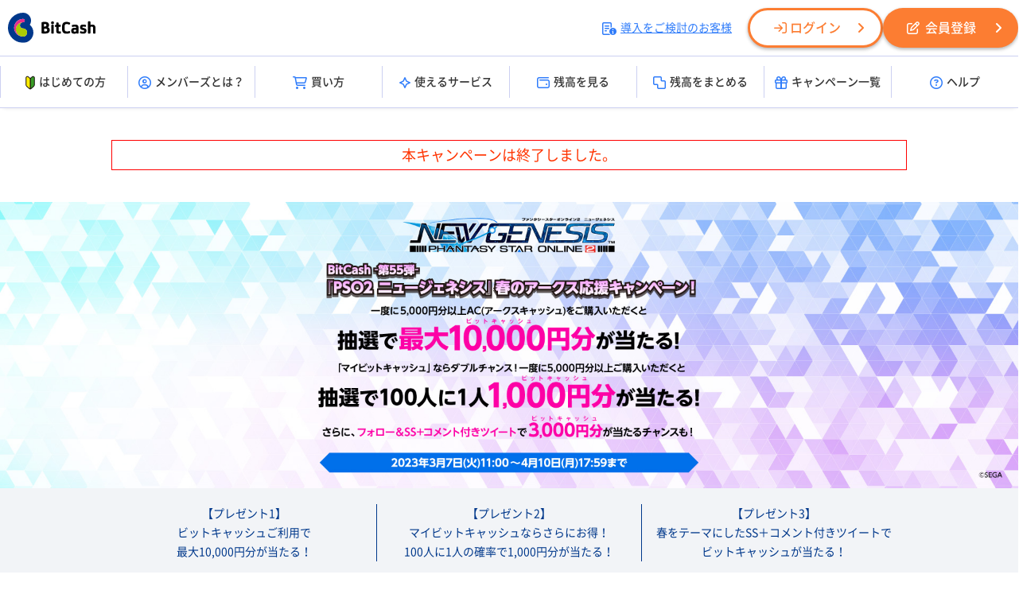

--- FILE ---
content_type: text/html;charset=UTF-8
request_url: https://bitcash.jp/docs/campaign/12381/index?ref=header&sv=2&_lh&_bt=19c830a3b8
body_size: 49690
content:
<!DOCTYPE html>
<html xmlns:og="http://ogp.me/ns#" lang="ja"><head><meta charset="utf-8" /><meta http-equiv="Content-Script-type" content="text/javascript" /><meta http-equiv="Content-Style-type" content="text/css" /><meta http-equiv="imagetoolbar" content="false" /><title>BitCash-第55弾- 『PSO2 ニュージェネシス』春のアークス応援キャンペーン！ | 電子マネー「ビットキャッシュ」</title><meta name="description" content="BitCash-第55弾- 『PSO2 ニュージェネシス』春のアークス応援キャンペーン！" /><meta name="keywords" content="BitCash-第55弾- 『PSO2 ニュージェネシス』春のアークス応援キャンペーン！ | 電子マネー「ビットキャッシュ」" /><meta name="twitter:card" content="summary_large_image" /><meta name="twitter:site" content="@BitCash_PR" /><meta property="og:title" content="BitCash-第55弾- 『PSO2 ニュージェネシス』春のアークス応援キャンペーン！" /><meta property="og:url" content="http://bitcash.jp/docs/campaign/12381/index?ref=sm" /><meta property="og:image" content="http://bitcash.jp/material/docs/campaign/12381/twitter.jpg" /><meta property="og:site_name" content="電子マネー「ビットキャッシュ」" /><meta property="og:description" content="抽選で最大5,000円分のビットキャッシュが当たるチャンス！" /><script src="/static/docs/PC/js/windowUtility.js" type="text/javascript"></script><script src="/material/docs/common/jquery/jquery-1.8.3.min.js"></script><link rel="stylesheet" href="/materials/common/webfont/fontawesome/css/all.css?id=2025112101" media="all" type="text/css" /><link rel="stylesheet" href="/material/docs/common/webfont/NotoSansCJKjp/css/NotoSansCJKjp.css?id=2025112101" media="all" type="text/css" /><script src="/material/docs/common/js/PC/base.js?id=20250411"></script><script src="/material/docs/common/js/scroll_top.js"></script><script src="/material/docs/common/js/SmoothScroll.js"></script><link rel="stylesheet" href="/material/docs/common/css/PC/base.css?id=2025112101" media="all" type="text/css" /><link rel="stylesheet" href="https://fonts.googleapis.com/css?family=Roboto:300,400,500,700" /><!--
<script type="text/javascript">
//★要：キャンペーンIDを↓に毎回設定
/*
var campaignId = "12381";
var cookieKey = campaignId + "_first_popup";
var scrollPosition;

$(document).ready(function(){

	scrollPosition = $(window).scrollTop();
	$('body').addClass('fixed').css({'top': -scrollPosition});

	// 初回ポップアップエリアの非表示（Cookieで判定）

	//cookie取得
	var cookies = document.cookie.split(';');

	cookies.forEach(function(value) {
		//cookie名と値に分ける
		var content = value.split('=');
		if( content[0] == cookieKey ) {
			if( content[1] == "true" ) {
				// 非表示
				//$('#first_popup_area').css("display", "none");
				$('#first_popup_area').remove();
				$('body').removeClass('fixed').css({'top': 0});
				window.scrollTo( 0 , scrollPosition );
			}
		}
	})
});

$(function(){
	// エントリーポップアップエリアクローズイベント設定
	$('.close_entry_modal').click(function(){
		$('body').removeClass('fixed').css({'top': 0});
		window.scrollTo( 0 , scrollPosition );
		$('.entry_modal_block,.entry_modal_wrapper').fadeOut();
		// cookie設定
		var cookieMaxAge = 24*60*60*365;
		document.cookie = cookieKey + "=true;" + "max-age=" + cookieMaxAge;
	});
});
*/
</script>
--><style type="text/css">/* ------------------------------------- */
/* エントリーポップアップエリア */
/* ------------------------------------- */
body.fixed {
	position: fixed;
	width: 100%;
	height: 100%;
	left: 0;
}
.entry_modal_wrapper{
	position: fixed;
	top: 0;
	right: 0;
	bottom: 0;
	left: 0;
	background-color: rgba(0, 0, 0, 0.6);
	z-index: 4500;
}
.entry_modal_block{
	position: fixed;
	top: 0;
	left: 0;
	right: 0;
	bottom: 0;
	width: 600px;
	height: 420px;
	margin: auto;
	z-index: 4600;
	box-sizing: border-box;
}
.entry_modal_cont{
	background-color: #fff;
	border-radius: 10px;
	box-sizing: border-box;
	max-height: 100%;
	overflow-y: auto;
}
.entry_modal_body{
	position: relative;
	background-repeat: repeat;
	background-position:center 0;
	box-sizing: border-box;
	text-align: center;
	padding: 40px;
}
.close_entry_modal{
	display: block;
	position:absolute;
	top: 20px;
	right: 20px;
	width: 20px;
	height: 20px;
	cursor: pointer;
	z-index: 5000;
}
.close_entry_modal span::before,
.close_entry_modal span::after {
	display: block;
	content: "";
	position: absolute;
	top: 0;
	left: 9px;
	width: 2px;
	height: 20px;
	background: #333;
}
.close_entry_modal span::before {
  transform: rotate(-45deg);
}
.close_entry_modal span::after {
  transform: rotate(45deg);
}
.entry_modal_head{
	font-size: 20px;
	font-weight: bold;
	margin-bottom: 30px;
}
.entry_modal_summary{
	font-size: 24px;
	color: #333;
}
.icon_entry_caution{
	font-size: 28px;
	padding-right: 10px;
	vertical-align: middle;
	line-height: 1;
}
.entry_modal_red{
	color: #CC0000;
}
.entry_modal_body .entry_modal_btn{
	display:block;
	width: 360px;
	margin: 30px auto;
	font-size: 16px;
	line-height: 60px;
	color: #fff;
	text-align: center;
	text-decoration: none;
	background-color: #CC0000;
	border-radius: 35px;
	-webkit-transition: 0.3s ease-in-out;
	-moz-transition: 0.3s ease-in-out;
	-o-transition: 0.3s ease-in-out;
	transition: 0.3s ease-in-out;
}
.entry_modal_body .entry_modal_btn:hover{
	color: #fff;
	opacity: 0.7;
	filter: alpha(opacity=70);
}
.entry_modal_caution{
	color: #808080;
	font-size: 13px;
}
/* ------------------------------------- */
/* CPテンプレート */
/* ------------------------------------- */
/* TOPへボタン */
#go_to_pagetop{
	position: fixed;
	bottom: 120px;
	right: 0;
	opacity: 0;
	-ms-filter: "alpha( opacity=0 )";
	filter:alpha(opacity=0);
	zoom:1;
	z-index: 9999;
}
#go_to_pagetop a{
	display: block;
	padding: 16px 20px;
	background: rgb(95,95,95);
	background: rgba(95,95,95,0.5);
	border-radius: 6px 0 0 6px;
}
#go_to_pagetop a:hover{
	background: rgba(95,95,95,0.4);
}
/* CPコンテンツ */
.cp_content{
	line-height: 1.75;
	font-size: 14px;
	color: #333;
	min-width: 1000px;
}
.cp_content a{
	color: #0075C2;
	text-decoration: underline;
}
.cp_content a:hover{
	color: #0075C2;
	text-decoration: none;
}
.cp_end{
	background-color: #fff;
	padding: 40px 0;
}
.cp_end_inner{
	width: 1000px;
	margin: 0 auto;
	line-height: 36px;
	border: 1px solid #ff0000;
	text-align: center;
	font-size: 18px;
	color: #ff3300;
	background: rgba(255,255,255,0.8);
	box-sizing: border-box;
}
.cp_content .color_pink{
	color: #e62e8b;
}
.cp_content .color_red{
	color: #CC0000;
}
.cp_content img{
	width: 100%;
}
.btn_area a{
	-webkit-transition: 0.3s ease-in-out;
	-moz-transition: 0.3s ease-in-out;
	-o-transition: 0.3s ease-in-out;
	transition: 0.3s ease-in-out;
}
.btn_area a:hover{
	opacity: 0.7;
	filter: alpha(opacity=70);
}
/* main_visual */
.main_visual{
	background-color: #fff;
}
.main_visual_inner{
	max-width: 100%;
	width: 100%;
	margin: 0 auto;
	box-sizing: border-box;
	text-align: center;
}
/* cp_body */
.cp_menulist_inner{
	width: 1000px;
	margin: 0 auto;
	box-sizing: border-box;
	padding: 20px 0;
}
.cp_menulist li{
	display: inline-block;
	width: 33.333333%;
	text-align: center;
	box-sizing: border-box;
}
.cp_menulist li:nth-child(even){
	border-left: 1px solid #00388B;
	border-right: 1px solid #00388B;
}
.cp_menulist li:last-child{
	margin-bottom: 0;
}
.cp_menulist li a{
	display: block;
	text-decoration: none;
	padding: 0 10px;
	box-sizing: border-box;
	color: #00388B;
}
.cp_menulist li a:hover{
	color: #00388B;
	text-decoration: none;
}
.cp_summary{
	padding: 20px 0;
}
.cp_summary_inner{
	width: 1000px;
	margin: 0 auto;
	padding: 20px 40px;
	box-sizing: border-box;
}
.summary_text{
	font-size: 18px;
	text-align: left;
}
.summary_text_caution{
	font-size: 14px;
}
.cp_body .btn_link_area{
	text-align: center;
}
.cp_body .btn_link{
	display:block;
	width: 360px;
	margin: 0 auto;
	font-size: 16px;
	line-height: 60px;
	color: #fff;
	text-align: center;
	text-decoration: none;
	background-color: #e62e8b;
	border-radius: 35px;
}
.cp_body .btn_link:hover{
	color: #fff;
	text-decoration: none;
}
/* cp_detail */
.cp_detail{
	padding: 20px 0;
}
.cp_detail_inner{
	width: 1000px;
	margin: 0 auto;
	padding: 40px;
	box-sizing: border-box;
}
.cp_detail h2{
	margin-bottom: 40px;
	font-size: 26px;
	text-align: center;
	color: #00388B;
	font-weight: bold;
	display: flex;
	align-items: center;
}
.cp_detail h2:before, .cp_detail h2:after {
	content: "";
	flex-grow: 1;
	height: 1px;
	background: #00388B;
	display: block;
}
.cp_detail h2:before {
	margin-right: 3em;
}
.cp_detail h2:after {
	margin-left: 3em;
}
.preset_summary_text{
	font-size: 18px;
	text-align: left;
}
.preset_summary_text_caution{
	font-size: 14px;
}
.cp_detail h3{
	margin-bottom: 20px;
	padding: 0 20px;
	font-size: 16px;
	color: #00388B;
	font-weight: bold;
	border-left: 3px solid #00388B;
}
.cp_section{
	padding-bottom: 40px;
}
.cp_section:last-of-type{
	padding-bottom: 0;
}
.cp_section .section_item{
	padding-bottom: 40px;
}
.cp_section .section_item.section_item_small{
	padding-bottom: 20px;
}
.cp_section .section_item:last-of-type{
	padding-bottom: 0;
}
.cp_section strong{
	font-weight: bold;
}
.cp_caution li{
	padding-left: 1em;
	text-indent: -1em;
}
.cp_body .btn_cp_area{
	margin-top: 40px;
}
.cp_body .btn_cp{
	display:block;
	width: 360px;
	margin: 0 auto;
	font-size: 16px;
	line-height: 60px;
	color: #fff;
	text-align: center;
	text-decoration: none;
	background-color: #0075C2;
	border-radius: 35px;
}
.cp_body .btn_cp:hover{
	color: #fff;
	text-decoration: none;
}
.btn_cp_caution{
	margin-top: 20px;
	font-size: 14px;
	text-align: center;
}
.btn_area .btn_cp_caution a{
	-webkit-transition: none;
	-moz-transition: none;
	-o-transition: none;
	transition: none;
}
.btn_area .btn_cp_caution a:hover{
	opacity: 1;
	filter: alpha(opacity=100);
}
/* cp_footer */
.cp_footer_inner{
	width: 1000px;
	margin: 0 auto;
	padding: 40px;
	box-sizing: border-box;
}
.cp_logo{
	text-align: center;
}
.cp_logo img{
	width: 271px;
}
.cp_copy{
	margin-top: 20px;
	text-align: center;
	font-size: 12px;
}
.social_link{
	margin-top: 30px;
	text-align: center;
}
.social_link ul li{
	display: inline-block;
	line-height: 1;
	vertical-align: top;
	padding: 0 10px;
}
/* other_caution */
.other_caution_inner{
	width: 1000px;
	margin: 0 auto;
	padding: 40px 40px 80px;
	box-sizing: border-box;
	border-top: 1px solid #E6E6E6;
}
.other_caution h3{
	margin-bottom: 30px;
	font-size: 16px;
	text-align: center;
	font-weight: bold;
}
.other_caution_list li{
	padding-left: 1em;
	text-indent: -1em;
}
/* 各種背景色設定 */
.cp_content{
	background: #fff;
}
.cp_body{
	background-color: #fff;
}
.cp_menulist{
	background-color: #f2f4f7;
}
/*
.cp_summary{
	background-color: #e7f8ff;
}
.cp_summary_inner{
	background-color: #f7fdff;
}
.cp_detail{
	background-color: #ccc;
}
.cp_detail_inner{
	background-color: #fff;
}
.cp_footer{
	background-color: #f4fcff;
}
.other_caution{
	background-color: #e3ffe1;
}
*/
/* cp_detail 背景個別指用 */
/*
.present1{
	background-color: #ffb2b2;
}
.present1 .cp_detail_inner{
	background-color: #fffafa;
}
.present2{
	background-color: #d6ffd5;
}
.present2 .cp_detail_inner{
	background-color: #f5fff5;
}
*/
/* ------------------------------------- */
/* PRエリア */
/* ------------------------------------- */
.pr_area{
	line-height: 1.75;
	font-size: 14px;
	color: #333;
	min-width: 1000px;
}
.pr_area a{
	color: #0075C2;
	text-decoration: underline;
}
.pr_area a:hover{
	color: #0075C2;
	text-decoration: none;
}
.pr_area img{
	width: 100%;
}
/* bitcash_pr */
.bitcash_pr{
	background-image:url(/material/docs/campaign/pr/bitcash_pr/bg_bitcash_pr.png);
	background-color: #F2F4F7;
	background-repeat: no-repeat;
	background-position:center 0;
	background-size: cover;
}
.bitcash_pr_inner{
	width: 1000px;
	margin: 0 auto;
	padding: 60px 0;
	box-sizing: border-box;
	text-align: center;
	color: #333;
	font-size: 15px;
}
.bitcash_pr_logo{
	margin-bottom: 30px;
}
.bitcash_pr_logo img{
	width: 150px;
}
.bitcash_pr h2{
	margin: 0 0 20px;
	color: #000;
	font-size: 	25px;
	font-weight: bold;
}
.bitcash_pr_text{
	margin-bottom: 20px;
}
.bitcash_howto li{
	display: inline-block;
	text-align: center;
	padding: 0 20px;
	line-height: 1;
	vertical-align: middle;
}
.bitcash_howto li i{
	font-size: 18px;
	padding-left: 5px;
}
/* members_pr */
.members_pr{
	background-color: #fff;
}
.members_pr_inner{
	width: 1000px;
	margin: 0 auto;
	padding-top: 60px;
	box-sizing: border-box;
	text-align: left;
	color: #000;
	font-size: 15px;
	position: relative;
}
.members_pr_description{
	width: 370px;
	padding-right: 50px;
	padding-bottom: 60px;
	box-sizing: border-box;
}
.members_pr_description h2{
	font-size: 38px;
	color: #EA5532;
	margin-bottom: 20px;
	font-weight: bold;
	font-family: "Roboto","Noto Sans JP";
	line-height: 1.3;
}
.members_pr_description h2 span{
	font-size: 20px;
}
.members_pr_list{
	margin-bottom: 20px;
}
.members_pr_list li{
	position: relative;
	margin-bottom: 10px;
}
.members_pr_list li:last-child{
	margin-bottom: 0;
}
.members_pr_list li:before{
	content: '\f00c';
	font-family: "Font Awesome 6 Pro";
	line-height: 1;
	padding-right: 5px;
	display: inline-block;
	vertical-align: middle;
	color: #54C3F1;
}
.pr_area .members_pr_btn{
	display:block;
	width: 120px;
	font-size: 14px;
	line-height: 50px;
	color: #fff;
	text-align: center;
	text-decoration: none;
	background-color: #45B035;
	border-radius: 35px;
	box-sizing: border-box;
	-webkit-transition: 0.3s ease-in-out;
	-moz-transition: 0.3s ease-in-out;
	-o-transition: 0.3s ease-in-out;
	transition: 0.3s ease-in-out;
}
.pr_area .members_pr_btn:hover{
	color: #fff;
	text-decoration: none;
	opacity: 0.7;
	filter: alpha(opacity=70);
}
.members_pr_image{
	position: absolute;
	bottom: 0;
	right: 0;
	width: 630px;
}
.pr_caution{
	margin-top: 20px;
	font-size: 10px;
	color: #8c8c8c;
}
/* ------------------------------------- */
/* LP用オリジナル */
/* ------------------------------------- */
.cp_body .btn_cp.color_orange{
	background-color: #f08437;
}
.row {
  display: -webkit-box;
  display: -webkit-flex;
  display: -ms-flexbox;
  display: flex;
  -webkit-box-pack: justify;
  -webkit-justify-content: space-between;
  -ms-flex-pack: justify;
  justify-content: space-between;
  -webkit-flex-wrap: wrap;
  -ms-flex-wrap: wrap;
  flex-wrap: wrap;
  padding: 20px 0 40px;
}
.row li img {
  width: 100%;
  margin: 0;
}
.row li p {
  margin: 10px 0 0;
  padding: 0;
}
.step_arrow .gallery_img {
  position: relative;
}
.step_arrow.row3 .gallery_img:after {
  position: absolute;
  top: 49%;
  right: -20%;
  margin: auto;
  content: "";
  vertical-align: middle;
  width: 26px;
  height: 26px;
  border-top: 4px solid #00388b;
  border-right: 4px solid #00388b;
  -webkit-transform: rotate(45deg) translateY(-50%);
  transform: rotate(45deg) translateY(-50%);
}
.step_arrow.row3 li {
  width: calc(76%/3);
}
.step_arrow.row3 li:last-child .gallery_img:after {
	display:none;
}
.t-center{
	text-align: center;
}
.message_info_area{
	width: 1000px;
	margin: 40px auto 0;
	box-sizing: border-box;
}
.message_info{
	width: fit-content;
	margin: 0 auto;
	padding: 20px;
	color: #eb4646;
	text-align: left;
	border: solid 1px #eb4646;
	border-radius: 5px;
	background-color: #fff6f6;
	font-size: 14px;
	box-sizing: border-box;
}
.message_info a{
	color: #eb4646;
}
.message_info a:hover{
	color: #eb4646;
}
.cp_body .btn_stop{
	display:block;
	width: 360px;
	margin: 0 auto;
	font-size: 16px;
	line-height: 60px;
	color: #fff;
	text-align: center;
	text-decoration: none;
	background-color: #ccc;
	border-radius: 35px;
}
</style><!-- Google Tag Manager --><noscript><iframe src="//www.googletagmanager.com/ns.html?id=GTM-WK4PL9" width="0" style="display:none;visibility:hidden" height="0"></iframe></noscript><script>(function(w,d,s,l,i){w[l]=w[l]||[];w[l].push({'gtm.start':new Date().getTime(),event:'gtm.js'});var f=d.getElementsByTagName(s)[0],j=d.createElement(s),dl=l!='dataLayer'?'&l='+l:'';j.async=true;j.src='//www.googletagmanager.com/gtm.js?id='+i+dl;f.parentNode.insertBefore(j,f);})(window,document,'script','dataLayer','GTM-WK4PL9');</script><!-- End Google Tag Manager --><!-- Global site tag (gtag.js) - Google Analytics --><script async="true" src="https://www.googletagmanager.com/gtag/js?id=G-09KWLH43B7"></script><script>window.dataLayer = window.dataLayer || [];
  function gtag(){dataLayer.push(arguments);}
  gtag('js', new Date());

  gtag('config', 'G-09KWLH43B7');
</script><!-- User Insight PCDF Code Start :  --><script type="text/javascript">var _uic = _uic ||{}; var _uih = _uih ||{};_uih['id'] = 55777;
_uih['lg_id'] = '';
_uih['fb_id'] = '';
_uih['tw_id'] = '';
_uih['uigr_1'] = ''; _uih['uigr_2'] = ''; _uih['uigr_3'] = ''; _uih['uigr_4'] = ''; _uih['uigr_5'] = '';
_uih['uigr_6'] = ''; _uih['uigr_7'] = ''; _uih['uigr_8'] = ''; _uih['uigr_9'] = ''; _uih['uigr_10'] = '';
_uic['uls'] = 1;
_uic['security_type'] = -1;
/* DO NOT ALTER BELOW THIS LINE */
/* WITH FIRST PARTY COOKIE */
(function() {
var bi = document.createElement('script');bi.type = 'text/javascript'; bi.async = true;
bi.src = '//cs.nakanohito.jp/b3/bi.js';
var s = document.getElementsByTagName('script')[0];s.parentNode.insertBefore(bi, s);
})();
</script><!-- User Insight PCDF Code End :  --></head><body id="top"><div id="container"><div id="container_inner"><div id="header"><div class="header_inner"><div class="header_top"><div class="header_left"><div class="header_logo"><h1><a href="/docs/index?ref=header&sv=2&_lh&_bt=c6fbc558f7"><img src="/materials/common/images/logo/bitcash/logo_black.svg" alt="ビットキャッシュ" /></a></h1></div></div><div class="header_right"><ul><li class="header_introduction"><a href="http://bitcash.co.jp/docs/introduction/index?ref=header" target="_blank"><i class="fa-regular fa-memo-circle-info"></i>導入をご検討のお客様</a></li><li class="header_login"><a href="/members/tri?act=login&ref=header&sv=2&_lh&_bt=c6fbc558f7" class="btn_members"><i class="fa-regular fa-arrow-right-to-bracket"></i>ログイン</a></li><li class="header_register"><a href="/members/tri?act=registerAccountSendMail&ref=header&sv=2&_lh&_bt=c6fbc558f7" class="btn_members"><i class="fa-regular fa-pen-to-square"></i>会員登録</a></li></ul></div></div><!-- ヘッダーメニュー --><div class="header_menu_wrapper"><div class="header_menu"><ul><li><a href="/docs/guide/index?ref=header&sv=2&_lh&_bt=c6fbc558f7"><img src="/materials/common/images/icon/beginner.svg" alt="はじめての方" class="menu_beginner" />はじめての方</a></li><li><a href="/docs/guide/members?ref=header&sv=2&_lh&_bt=c6fbc558f7"><i class="fa-regular fa-circle-user"></i>メンバーズとは？</a></li><li><a href="/docs/purchase/index?ref=header&sv=2&_lh&_bt=c6fbc558f7"><i class="fa-regular fa-cart-shopping"></i>買い方</a></li><li><a href="/merchant/tri?act=index&refererCode=JP&ref=header&sv=2&_lh&_bt=c6fbc558f7"><i class="fa-regular fa-sparkle"></i>使えるサービス</a></li><li><a href="/bitcash/balance?ref=header&sv=2&_lh&_bt=c6fbc558f7"><i class="fa-regular fa-wallet"></i>残高を見る</a></li><li><a href="/bitcash/merge?ref=header&sv=2&_lh&_bt=c6fbc558f7"><i class="fa-regular fa-object-union"></i>残高をまとめる</a></li><li><a href="/docs/campaign/index?ref=header&sv=2&_lh&_bt=c6fbc558f7"><i class="fa-regular fa-gift"></i>キャンペーン一覧</a></li><li><a href="/docs/support/index?ref=header&sv=2&_lh&_bt=c6fbc558f7"><i class="fa-regular fa-circle-question"></i>ヘルプ</a></li></ul></div></div></div></div><div id="content"><!-- CPテンプレート --><div id="main-content"><!-- TOPへボタン --><div id="go_to_pagetop"><a href="#"><img src="/static/docs/PC/campaign/common/arrow_top.png" alt="TOPへ" /></a></div><!-- TOPへボタン end --><!-- CPコンテンツ --><div class="cp_content"><!-- cp_end --><div class="cp_end"><div class="cp_end_inner"><p>本キャンペーンは終了しました。</p></div></div><!-- cp_end end --><!-- main_visual --><div class="main_visual"><div class="main_visual_inner"><h1><img src="/material/docs/campaign/12381/page/main_visual.jpg" alt="BitCash-第55弾- 『PSO2 ニュージェネシス』春のアークス応援キャンペーン！" /></h1></div></div><!-- main_visual end --><!-- cp_body --><div class="cp_body"><div class="cp_body_inner"><!-- cp_menulist --><div class="cp_menulist"><div class="cp_menulist_inner"><ul><li><a href="#present1">【プレゼント1】<br />ビットキャッシュご利用で<br />最大10,000円分が当たる！
												</a></li><li><a href="#present2">【プレゼント2】<br />マイビットキャッシュならさらにお得！<br />100人に1人の確率で1,000円分が当たる！
												</a></li><li><a href="#present3">【プレゼント3】<br />春をテーマにしたSS＋コメント付きツイートで<br />ビットキャッシュが当たる！
												</a></li></ul></div></div><!-- cp_menulist end --><div class="message_info_area"><div class="message_info"><p>2023年4月7日（金）更新<br />この度、2023年3月8日（水）14:55頃～3月10日（金）17:05にかけて発生いたしました、本キャンペーン中におけるAC購入後のキャンペーン抽選エラーの不具合について改めてお客様にご迷惑をおかけいたしましたことを深くお詫び申し上げます。<br />本不具合のお詫びとして、エラーが発生していた期間中にキャンペーン条件を満たした決済を行われたお客様全員にビットキャッシュ100円分を配布させていただきます。<br /><br />また、本不具合対象の決済につきまして別途再抽選を行い、当選されたお客様には上記のお詫びとは別に当選のご案内メールをお送りいたします。<br />上記それぞれのご案内につきましては、SEGA IDに登録のお客様のメールアドレス宛てに後日メールにてお送りいたしますので、ご確認いただきますようお願いいたします。<br /><br />今後はこのようなことがないように、細心の注意を払ってまいりますので引き続きご愛顧いただきますよう何卒よろしくお願い申し上げます。
										</p></div></div><!-- cp_detail --><div id="present1" class="cp_detail present1"><div class="cp_detail_inner"><h2>【プレゼント1】<br />ビットキャッシュご利用で<br />最大10,000円分が当たる！
										</h2><div class="cp_section"><div class="section_item"><p class="preset_summary_text">キャンペーン期間中、ビットキャッシュまたは会員サービス「マイビットキャッシュ」で<span class="color_pink">一度に5,000円分以上</span>AC(アークスキャッシュ)をご購入いただくと、抽選で<span class="color_pink">最大10,000円分</span>のビットキャッシュが当たる！<br /></p></div></div><div class="cp_section"><h3>キャンペーン期間</h3><div class="section_item"><p>2023年3月7日（火）11:00 ～ 2023年4月10日（月）17:59</p></div></div><div class="cp_section"><h3>賞品</h3><div class="section_item section_item_small">・ビットキャッシュ<span class="color_pink">10,000円分</span>×5名様<br />・ビットキャッシュ<span class="color_pink">5,000円分</span>×10名様<br />・ビットキャッシュ<span class="color_pink">500円分</span>×285名様
											</div></div><div class="cp_section"><h3>参加方法</h3><div class="section_item"><p><strong>■ビットキャッシュをご利用の場合</strong><br />&#9312; キャンペーン期間中、ビットキャッシュで一度に5,000円分以上AC(アークスキャッシュ)を購入します。<br />&#9313; AC(アークスキャッシュ)のご購入に利用したビットキャッシュのひらがなIDを抽選ページで入力するとすぐに抽選が行われ、
													当選すると入力したひらがなIDに当選金額分のビットキャッシュがチャージされます。
												</p><div class="btn_area btn_cp_area"><a href="/campaign/tri?act=confirmLottery/pnoInput" class="btn_cp color_orange" target="_blank">抽選ページはこちら</a><!--
														<div class="btn_stop">一時停止中</div>
														<p class="btn_cp_caution color_red">※現在不具合発生中のため、一時的に抽選を停止させていただいております。</p>
													--></div></div><div class="section_item"><p><strong>■「マイビットキャッシュ」をご利用の場合</strong><br />キャンペーン期間中、会員サービス「マイビットキャッシュ」で一度に5,000円分以上AC(アークスキャッシュ)をご購入いただくとすぐに抽選が行われ、当選されるとビットキャッシュメンバーズ内「ギフトボックス」でお受取りいただけます。<br />ギフトを開封すると、賞品のビットキャッシュが「マイビットキャッシュ」に加算されます。
												</p><div class="btn_area btn_cp_area"><a href="https://bitcash.jp/members/tri?act=registerAccountSendMail&amp;campaignKey=mqDeI3%2B%2Bs57N1Z0t8x7363u8aQS5ZVK53b%2BdHJWlZ8Y%3D&sv=2&_lh&_bt=c6fbc558f7" class="btn_cp">新規会員登録はこちら</a></div></div><div class="section_item"><ul class="cp_caution"><li>※「マイビットキャッシュ」のご利用はビットキャッシュメンバーズへの登録（無料）が必要です。ログインは<a href="https://bitcash.jp/members/tri?act=login&amp;campaignKey=mqDeI3%2B%2Bs57N1Z0t8x7363u8aQS5ZVK53b%2BdHJWlZ8Y%3D&sv=2&_lh&_bt=c6fbc558f7">こちら</a></li><li>※「マイビットキャッシュ」についての詳しい説明は<a href="/docs/support/serviceguide/members/mybitcash/index">こちら</a></li><li>※ギフト受取日より40日経過すると賞品が受取れなくなりますのでご注意ください。</li></ul></div></div><div class="cp_section"><h3>AC(アークスキャッシュ)を購入しよう！</h3><div class="section_item"><ul class="row row3 step_arrow blue"><li><div class="gallery_img"><img src="/material/docs/campaign/12381/page/step01.png" alt="ステップ1" /></div><p>お近くのコンビニでビットキャッシュカードまたは、店頭端末でビットキャッシュを購入します。</p></li><li><div class="gallery_img"><img src="/material/docs/campaign/12381/page/step02.png" alt="ステップ2" /></div><p>「マイビットキャッシュ」をご利用の場合、ビットキャッシュメンバーズのマイページからチャージします。</p></li><li><div class="gallery_img"><img src="/material/docs/campaign/12381/page/step03.png" alt="ステップ3" /></div><p>お支払い方法でビットキャッシュを選択し、ひらがなIDを入力してAC(アークスキャッシュ) を購入します。</p></li></ul><p class="t-center"><span class="color_red">本手順で購入したACは、 "PS4"版ではご利用いただくことができませんので、ご注意ください。</span></p></div></div></div></div><div id="present2" class="cp_detail present2"><div class="cp_detail_inner"><h2>【プレゼント2】<br />マイビットキャッシュならさらにお得！<br />100人に1人の確率で1,000円分が当たる！
										</h2><div class="cp_section"><div class="section_item"><p class="preset_summary_text">「マイビットキャッシュ」なら<span class="color_pink">さらにダブルチャンス！</span>キャンペーン期間中、会員サービス「マイビットキャッシュ」で<span class="color_pink">一度に5,000円分以上</span>AC(アークスキャッシュ)をご購入いただくと、抽選で100人に1人の確率で<span class="color_pink">ビットキャッシュ1,000円分</span>が当たる！
												</p></div></div><div class="cp_section"><h3>キャンペーン期間</h3><div class="section_item"><p>2023年3月7日（火）11:00 ～ 2023年4月10日（月）17:59</p></div></div><div class="cp_section"><h3>賞品</h3><div class="section_item section_item_small">・ビットキャッシュ<span class="color_pink">1,000円分</span></div></div><div class="cp_section"><h3>参加方法</h3><div class="section_item"><p>キャンペーン期間中、会員サービス「マイビットキャッシュ」で一度に5,000円分以上AC(アークスキャッシュ)をご購入いただくとすぐに抽選が行われ、
													当選されるとビットキャッシュメンバーズ内「ギフトボックス」でお受取りいただけます。<br />ギフトを開封すると、賞品のビットキャッシュが「マイビットキャッシュ」に加算されます。

												</p><div class="btn_area btn_cp_area"><a href="https://bitcash.jp/members/tri?act=registerAccountSendMail&amp;campaignKey=mqDeI3%2B%2Bs57N1Z0t8x7363u8aQS5ZVK53b%2BdHJWlZ8Y%3D&sv=2&_lh&_bt=c6fbc558f7" class="btn_cp">新規会員登録はこちら</a></div></div><div class="section_item"><ul class="cp_caution"><li>※「マイビットキャッシュ」のご利用はビットキャッシュメンバーズへの登録（無料）が必要です。ログインは<a href="https://bitcash.jp/members/tri?act=login&amp;campaignKey=mqDeI3%2B%2Bs57N1Z0t8x7363u8aQS5ZVK53b%2BdHJWlZ8Y%3D&sv=2&_lh&_bt=c6fbc558f7">こちら</a></li><li>※「マイビットキャッシュ」についての詳しい説明は<a href="/docs/support/serviceguide/members/mybitcash/index">こちら</a></li><li>※ギフト受取日より40日経過すると賞品が受取れなくなりますのでご注意ください。</li></ul></div></div></div></div><div id="present3" class="cp_detail present3"><div class="cp_detail_inner"><h2>【プレゼント3】<br />春をテーマにしたSS＋コメント付きツイートで<br />ビットキャッシュが当たる！
										</h2><div class="cp_section"><div class="section_item"><p class="preset_summary_text">キャンペーン期間中、Twitterアカウント「@BitCash_PR」をフォローして応募用ハッシュタグ「#ビットキャッシュ」と「#PSO2NGS_春のアークス応援キャンペーン」の2つの応募用ハッシュタグを使い、<span class="color_pink">春をテーマにした</span>『PSO2 ニュージェネシス』の<span class="color_pink">キャラクターSS</span>に<span class="color_pink">自由なコメントを添えて</span>ツイートをすると、抽選で5名様に<span class="color_pink">ビットキャッシュ3,000円分</span>が当たる！
												</p></div></div><div class="cp_section"><h3>キャンペーン期間</h3><div class="section_item"><p>2023年3月7日（火）11:00 ～ 2023年4月10日（月）17:59</p></div></div><div class="cp_section"><h3>賞品</h3><div class="section_item section_item_small">・ビットキャッシュ<span class="color_pink">3,000円分</span>×5名様
											</div></div><div class="cp_section"><h3>参加方法</h3><div class="section_item"><p>&#9312; Twitterアカウント「<a href="https://twitter.com/BitCash_PR" target="_blank">@BitCash_PR</a>」をフォローします。<br />&#9313; 応募用ハッシュタグを使い、春をテーマにした『PSO2 ニュージェネシス』のキャラクターSSに自由なコメントを添えてツイートすると参加完了となります<br /><br />上記&#9313;でキャンペーン参加に必要なハッシュタグ<br />・#ビットキャッシュ<br />・#PSO2NGS_春のアークス応援キャンペーン
												</p><div class="btn_area btn_cp_area"><a data-lang="ja" onclick="window.open(this.href, '', 'width=500,height=400'); return false;" href="https://twitter.com/share?url=https://bit.ly/pso22381&text=&hashtags=ビットキャッシュ,PSO2NGS_春のアークス応援キャンペーン" class="btn_cp">ツイートする</a></div></div></div><div class="cp_section"><h3>投稿方法</h3><div class="section_item"><p><strong>■PlayStation&reg;4　投稿方法</strong><br />1.SHAREボタンを押し「スクリーンショット」を選択。<br />2.アップロード先として「Twitter」を選択。<br />3.投稿したいスクリーンショットを選択。<br />4.ハッシュタグ「#ビットキャッシュ」と「#PSO2NGS_春のアークス応援キャンペーン」をコメントに入力し「シェアする」を選択。<br />※PlayStation®4　Twitter設定方法は<a href="https://manuals.playstation.net/document/jp/ps4/settings/services.html" target="_blank">こちら</a><br />※PlayStation®4　撮影方法は<a href="https://manuals.playstation.net/document/jp/ps4/share/about_share.html" target="_blank">こちら</a></p></div><div class="section_item"><p><strong>■Nintendo Switch&trade;　投稿方法</strong><br />1.HOMEメニューから「アルバム」を選択。<br />2.投稿するスクリーンショットを選択し、「投稿や編集」を選択。<br />3.「投稿」を選択し、投稿先として「Twitter」を選択。<br />4.ハッシュタグ「#ビットキャッシュ」と「#PSO2NGS_春のアークス応援キャンペーン」をコメントに入力し「Twitterに投稿する」を選択。<br />※Nintendo Switch™　Twitter設定方法は<a href="https://support.nintendo.co.jp/app/answers/detail/a_id/34822" target="_blank">こちら</a><br />※Nintendo Switch™　撮影方法は<a href="https://support.nintendo.co.jp/app/answers/detail/a_id/35057/p/8664" target="_blank">こちら</a></p></div></div><div class="cp_section"><h3>受取方法</h3><div class="section_item section_item_small"><span class="color_pink">賞品配布予定日／2023年5月上旬頃</span><br />当選された方には、「@BitCash_PR」からフォローさせていただき、ダイレクトメッセージにてご連絡いたします。
											</div></div><div class="cp_section"><h3>注意事項</h3><div class="section_item section_item_small">※キャンペーン期間外のツイートは抽選対象外となりますのでご了承ください。<br />※「@BitCash_PR」をフォローされていない場合は、抽選の対象外となりますのでご注意ください。<br />※フォローを外された場合、抽選の対象外となりますのでご注意ください。<br />※応募用ハッシュタグ「#ビットキャッシュ」と「#PSO2NGS_春のアークス応援キャンペーン」の2つを使用していない場合、またキャラクターSSとコメントが添付されていない場合は、抽選の対象外となりますのでご注意ください。<br />※ツイート後アカウントを削除された場合、当選無効となりますのでご注意ください。<br />※SSを撮影する際は、撮影向けのブロックで行うことを推奨します。その他、著作物利用ガイドラインについては下記をご参照ください。<br />『ファンタシースターオンライン2』著作物利用ガイドラインは<a href="http://pso2.jp/players/support/rule/copyright/" target="_blank">こちら</a><br />※ルールを守っていただけない方やイベント妨害と判断された方には、何らかの措置をとらせていただく場合があります。<br />※投稿に関わる通信料・通話料などはお客様のご負担となります。<br />※利用規約の定めに反すると判断した際はプレゼントの配付を停止、または中止する場合があります。<br />※運営上、予期せぬ理由によって内容や予定が変更となる場合がございます。あらかじめご了承ください。<br />※当選に関する質問は一切お受けすることはできません。あらかじめご了承ください。<br /></div></div></div></div><!-- cp_detail end --><!-- cp_footer --><div class="cp_footer"><div class="cp_footer_inner"><div class="cp_logo"><a href="https://pso2.jp/" target="_blank"><img src="/material/docs/campaign/12381/page/logo_pso2ngs.png" alt="ファンタシースターオンライン2" /></a></div><div class="cp_copy"><p>&copy; SEGA</p></div><div class="social_link"><ul class="clearfix"><li><a data-lang="ja" data-text="BitCash-第55弾- 『PSO2 ニュージェネシス』春のアークス応援キャンペーン！" href="https://twitter.com/share" class="twitter-share-button" data-url="http://bitcash.jp/docs/campaign/12381/index?ref=tw">ツイート</a><script>!function(d,s,id){var js,fjs=d.getElementsByTagName(s)[0],p=/^http:/.test(d.location)?'http':'https';if(!d.getElementById(id)){js=d.createElement(s);js.id=id;js.src=p+'://platform.twitter.com/widgets.js';fjs.parentNode.insertBefore(js,fjs);}}(document, 'script', 'twitter-wjs');</script></li><li><div id="fb-root"></div><script>(function(d, s, id) {
													var js, fjs = d.getElementsByTagName(s)[0];
													if (d.getElementById(id)) return;
													js = d.createElement(s); js.id = id;
													js.src = 'https://connect.facebook.net/ja_JP/sdk.js#xfbml=1&version=v3.2';
													fjs.parentNode.insertBefore(js, fjs);
													}(document, 'script', 'facebook-jssdk'));
													</script><div data-show-faces="true" data-size="small" data-layout="button_count" data-action="like" class="fb-like" data-share="false" data-href="http://bitcash.jp/docs/campaign/12381/index?ref=fb"></div></li><li><div data-lang="ja" style="display: none;" data-type="share-a" class="line-it-button" data-url="http://bitcash.jp/docs/campaign/12381/index?ref=line"></div><script async="async" defer="defer" src="https://d.line-scdn.net/r/web/social-plugin/js/thirdparty/loader.min.js"></script></li></ul></div></div></div><!-- cp_footer end --></div></div><!-- cp_body end --><!-- other_caution --><div class="other_caution"><div class="other_caution_inner"><h3>その他注意事項</h3><ul class="other_caution_list"><!-- 以下通常注意文言 --><li>※PlayStation®Storeで購入されたAC(アークスキャッシュ)は本キャンペーンの対象となりません。</li><li>※『PSO2es』で購入されたAC(アークスキャッシュ)は本キャンペーンの対象となりません。</li><li>※購入するAC(アークスキャッシュ)の価格や回数によって当選確率が変わることはありません。</li><li>※プレゼント対象条件を、他のSEGA ID に譲渡することはできません。</li><li>※利用規約の定めに反すると判断した際はプレゼントの配付を停止、または中止する場合があります。</li><li>※本キャンペーンの当選権利の譲渡はできません。</li><li>※弊社が不正と判断した場合には、当選無効とさせて頂く場合がございます。</li><li>※抽選及び集計に関するご質問などには、お答えいたしかねますので予めご了承ください。</li><li>※抽選賞品の場合、当選の発表は当選されたお客様への賞品配布をもってかえさせていただきます。</li><li>※即時抽選の場合、抽選の結果、当選者が規定の数に満たない場合がございますので予めご了承ください。</li><li>※本キャンペーンの賞品は、予告なしに変更になる場合がございます。</li><li>※本キャンペーンの当選者は、同時期に当社が実施する他の懸賞には重複して当選できない場合がございます。</li><li>※特定のサイトでのみ利用可能なビットキャッシュや有効期限付きのビットキャッシュは、対象外となる場合がございます。</li><li>※本キャンペーン期間中であっても本キャンペーンにおいて、ビットキャッシュ株式会社の負担する付与金額が予算上限に達した場合、早期終了するときがあります。</li><li>※本キャンペーンが早期終了の場合は、速やかに本ページ内にて告知いたします。</li><li>※注意事項は、当社の判断により随時改定される場合がございます。</li><li>※本キャンペーンについてのお問い合わせは「<a href="/docs/support/supportcenter">ビットキャッシュサポートセンター</a>」へお願いいたします。</li><li>※メールでお問い合わせいただく際は、事前に｢bitcash.co.jp｣ドメインからのメールを受信可能な状態にしてください。</li></ul></div></div><!-- other_caution end --><!-- エントリーポップアップエリア（初回表示） --><!--
						<div id="first_popup_area">
							<div class="entry_modal_wrapper" _eetag="false"></div>
							<div class="entry_modal_block">
								<div class="entry_modal_cont">
									<div class="close_entry_modal"><span _eetag="false"></span></div>
									<div class="entry_modal_body">
										<p class="entry_modal_head entry_modal_red"><i class="fa fa-exclamation-circle icon_entry_caution" aria-hidden="true" _eetag="false"></i>エントリー必須！</p>
										<p class="entry_modal_summary">
											「マイビットキャッシュ」でご参加の場合<br />
											<span class="entry_modal_red">まずは必ず事前エントリーしよう！</span>
										</p>
										<a href="" id="entryLink" _remove="id" _tri="plain" target="_blank" class="entry_modal_btn">キャンペーンに事前エントリーする</a>
										<p class="entry_modal_caution">
											※エントリー前に「マイビットキャッシュ」へのチャージや、お支払いを行った場合、<br />
											<span class="entry_modal_red">本キャンペーンの対象となりませんのでご注意ください。</span><br />
											※「ビットキャッシュ」でお支払いの場合、事前エントリーは不要です。
										</p>
									</div>
								</div>
							</div>
						</div>
--><!-- エントリーポップアップエリア end --></div><!-- CPコンテンツ end --><!-- PRエリア --><div class="pr_area"><!-- bitcash_pr --><div class="bitcash_pr"><div class="bitcash_pr_inner"><div class="bitcash_pr_logo"><img src="/material/common/images/logo/logo_black.svg" alt="ビットキャッシュ" /></div><h2>もっとワクワク、使うたのしみイロイロ。</h2><p class="bitcash_pr_text">ビットキャッシュはゲーム・動画・音楽・電子書籍など、<br />簡単に使えるプリペイド型電子マネーです。
								</p><ul class="bitcash_howto"><li><a href="/docs/guide/howtobuy?ref=cplp">買い方<i aria-hidden="true" class="fa fa-angle-right"></i></a></li><li><a href="/docs/guide/howtouse?ref=cplp">使い方<i aria-hidden="true" class="fa fa-angle-right"></i></a></li></ul><p class="pr_caution">※各キャンペーンで対象となる購入・利用条件は異なります。<br />詳しくは上記のキャンペーン詳細をご確認ください。
								</p></div></div><!-- bitcash_pr end --><!-- members_pr --><div class="members_pr"><div class="members_pr_inner"><div class="members_pr_description"><h2><span>もっとお得に、もっと便利に。</span><br />BitCash Members
									</h2><ul class="members_pr_list"><li>利用明細でお支払い履歴が一目瞭然</li><li>いつでもどこでも手軽にチャージ※</li><li>お支払い時にコイン還元</li></ul><a href="https://bitcash.jp/members/tri?act=registerAccountSendMail&ref=cplp" class="members_pr_btn">登録する</a><p class="pr_caution">※キャンペーンによって対象となるチャージ方法・条件は異なります。詳しくは上記のキャンペーン詳細をご確認ください。
									</p></div><div class="members_pr_image"><img src="/material/docs/campaign/pr/members_pr/members_pr_image.png" alt="BitCash Members" /></div></div></div><!-- members_pr end --></div><!-- PRエリア end --></div><!-- CPテンプレート end --></div><div id="footer"><div class="footer_inner"><div class="footer_navi"><ul class="clearfix"><li><dl><dt>はじめてのお客様</dt><dd><a href="http://bitcash.jp/docs/guide/index?ref=footer&sv=2&_lh&_bt=c6fbc558f7">ビットキャッシュってなに？</a></dd><dd><a href="http://bitcash.jp/docs/guide/howtobuy?ref=footer&sv=2&_lh&_bt=c6fbc558f7">ビットキャッシュの買い方</a></dd><dd><a href="http://bitcash.jp/docs/guide/howtouse?ref=footer&sv=2&_lh&_bt=c6fbc558f7">ビットキャッシュの使い方</a></dd><dd><a href="http://bitcash.jp/docs/guide/balance?ref=footer&sv=2&_lh&_bt=c6fbc558f7">ビットキャッシュが残ったら？</a></dd></dl><dl><dt>買い方</dt><dd><a href="http://bitcash.jp/docs/purchase/index?ref=footer&sv=2&_lh&_bt=c6fbc558f7">お店で買う</a></dd><dd><a href="http://bitcash.jp/docs/support/serviceguide/members/mybitcash/directcharge?ref=footer&sv=2&_lh&_bt=c6fbc558f7">オンラインで買う</a></dd><dd><a href="http://bitcash.jp/docs/get/index?ref=footer&sv=2&_lh&_bt=c6fbc558f7">ポイントで交換</a></dd></dl></li><li><dl><dt>ビットキャッシュを使う</dt><dd><a href="http://bitcash.jp/merchant/tri?act=index&refererCode=JP&ref=footer&sv=2&_lh&_bt=c6fbc558f7">使えるサービス</a></dd><dd><a href="http://bitcash.jp/members/tri?act=guide/selectshop/index&ref=topbnr&ref=footer&sv=2&_lh&_bt=c6fbc558f7">セレクトショップ</a></dd><!--<dd><a _tri="url" _protocol="https" href="/donation/tri?act=donationOrganizationSelect&refererCode=JP&ref=footer">ビットキャッシュで寄付</a></dd>--></dl><dl><dt>残高を見る・まとめる</dt><dd><a href="https://bitcash.jp/bitcash/balance?ref=footer&sv=2&_lh&_bt=c6fbc558f7">残高照会</a></dd><dd><a href="https://bitcash.jp/bitcash/merge?ref=footer&sv=2&_lh&_bt=c6fbc558f7">残高引継</a></dd><dd><a href="/docs/support/serviceguide/members/mybitcash/index?ref=footer&sv=2&_lh&_bt=c6fbc558f7">マイビットキャッシュで管理</a></dd></dl><dl><dt>おトクな情報</dt><dd><a href="http://bitcash.jp/docs/campaign/index?ref=footer&sv=2&_lh&_bt=c6fbc558f7">キャンペーン</a></dd><dd><a href="https://bitcash.jp/mail_magazine/tri?act=registration&ref=footer&sv=2&_lh&_bt=c6fbc558f7">メールマガジン</a></dd></dl></li><li><dl><dt>ビットキャッシュメンバーズ</dt><dd><a href="https://bitcash.jp/members/tri?act=registerAccountSendMail&ref=footer&sv=2&_lh&_bt=c6fbc558f7">新規会員登録（無料）</a></dd><dd><a href="https://bitcash.jp/members/tri?act=mypage&suppressWarn=true&ref=footer&sv=2&_lh&_bt=c6fbc558f7">ログイン</a></dd></dl><dl><dt>お知らせ</dt><dd><a href="http://bitcash.jp/docs/information/index?ref=footer&sv=2&_lh&_bt=c6fbc558f7">ビットキャッシュからのお知らせ</a></dd><dd><a href="http://bitcash.jp/docs/information/index?ref=footer&sv=2&_lh&_bt=c6fbc558f7">メンテナンス情報</a></dd></dl><dl><dt>ヘルプ</dt><dd><a href="http://bitcash.jp/docs/support/index?ref=footer&sv=2&_lh&_bt=c6fbc558f7">よくあるご質問・サービスガイド</a></dd><dd><a href="http://bitcash.jp/docs/support/supportcenter?ref=footer&sv=2&_lh&_bt=c6fbc558f7">ビットキャッシュサポートセンター</a></dd></dl></li><li><dl><dd class="footer_introduction"><a href="http://bitcash.co.jp/docs/introduction/index?ref=footer" target="_blank">導入をご検討のお客様</a></dd></dl><dl><dd><a href="http://bitcash.co.jp/?ref=footer" target="_blank">運営企業</a></dd></dl><dl><dt>公式SNSアカウント</dt><dd class="sns_links"><ul class="clearfix"><li><a href="https://x.com/bitcash_pr/" target="_blank"><img src="/material/docs/common/images/parts/footer/icon_x.png" alt="X" /></a></li><li><a href="https://www.facebook.com/p/ビットキャッシュ-BitCash-61569896647758/" target="_blank"><img src="/material/docs/common/images/parts/footer/icon_fb.png" alt="Facebook" /></a></li></ul></dd></dl><dl><dd><a href="http://privacymark.jp/" class="footer_pmark" target="_blank"><img src="/material/docs/common/images/pmark/28000001_75_JP.gif" alt="プライバシーマーク制度" /></a></dd></dl></li></ul></div><div class="footer_bottom_area clearfix"><div class="footer_bottom_left clearfix"><div class="footer_logo_area"><a href="http://bitcash.jp/docs/index?ref=footer&sv=2&_lh&_bt=c6fbc558f7"><img src="/material/common/images/logo/logo_white.svg" alt="ビットキャッシュ" /></a><p>&copy; BitCash Inc.</p></div><div class="footer_bottom_links"><ul><li><a href="/docs/terms/settlement?ref=footer&sv=2&_lh&_bt=c6fbc558f7">資金決済法に基づく表示</a></li><li><a href="/docs/terms/privacypolicy?ref=footer&sv=2&_lh&_bt=c6fbc558f7">プライバシーポリシー</a></li><li><a href="/docs/terms/securitypolicy?ref=footer&sv=2&_lh&_bt=c6fbc558f7">情報セキュリティ方針</a></li><li><a href="/docs/terms/bitcash?ref=footer&sv=2&_lh&_bt=c6fbc558f7">ビットキャッシュ利用規約</a></li><li><a href="/docs/terms/members?ref=footer&sv=2&_lh&_bt=c6fbc558f7">ビットキャッシュ会員規約</a></li><li><a href="/docs/terms/efforts?ref=footer&sv=2&_lh&_bt=c6fbc558f7">各種取り組み・ご案内</a></li></ul></div></div><div class="footer_bottom_right"><a href="#top" class="page_top"><i aria-hidden="true" class="fa fa-angle-up"></i></a></div></div></div></div><div class="footer_sv_position"><img src="/static/sv2.gif" alt="sv" id="svIcon" /></div></div></div></body></html>


--- FILE ---
content_type: image/svg+xml
request_url: https://bitcash.jp/materials/common/images/icon/beginner.svg
body_size: 392062
content:
<?xml version="1.0" encoding="utf-8"?>
<!-- Generator: Adobe Illustrator 27.1.1, SVG Export Plug-In . SVG Version: 6.00 Build 0)  -->
<!DOCTYPE svg PUBLIC "-//W3C//DTD SVG 1.1//EN" "http://www.w3.org/Graphics/SVG/1.1/DTD/svg11.dtd" [
	<!ENTITY ns_extend "http://ns.adobe.com/Extensibility/1.0/">
	<!ENTITY ns_ai "http://ns.adobe.com/AdobeIllustrator/10.0/">
	<!ENTITY ns_graphs "http://ns.adobe.com/Graphs/1.0/">
	<!ENTITY ns_vars "http://ns.adobe.com/Variables/1.0/">
	<!ENTITY ns_imrep "http://ns.adobe.com/ImageReplacement/1.0/">
	<!ENTITY ns_sfw "http://ns.adobe.com/SaveForWeb/1.0/">
	<!ENTITY ns_custom "http://ns.adobe.com/GenericCustomNamespace/1.0/">
	<!ENTITY ns_adobe_xpath "http://ns.adobe.com/XPath/1.0/">
]>
<svg version="1.1" id="レイヤー_1" xmlns:x="&ns_extend;" xmlns:i="&ns_ai;" xmlns:graph="&ns_graphs;"
	 xmlns="http://www.w3.org/2000/svg" xmlns:xlink="http://www.w3.org/1999/xlink" x="0px" y="0px" viewBox="0 0 85.04 85.04"
	 style="enable-background:new 0 0 85.04 85.04;" xml:space="preserve">
<style type="text/css">
	.st0{fill:#399D26;}
	.st1{fill:#1A1311;}
	.st2{fill:#FFED00;}
</style>
<switch>
	<foreignObject requiredExtensions="&ns_ai;" x="0" y="0" width="1" height="1">
		<i:aipgfRef  xlink:href="#adobe_illustrator_pgf">
		</i:aipgfRef>
	</foreignObject>
	<g i:extraneous="self">
		<g>
			<g id="パス_238">
				<path class="st0" d="M42.52,20.14l10.93-9.33c4.9-4.18,11.67,0.05,11.67,7.29v34.58c0.08,3.61-1.41,7.08-4.08,9.52L46.97,74.21
					c-1.24,1.07-2.82,1.66-4.45,1.66L42.52,20.14z"/>
				<path class="st1" d="M40.44,77.61V19.19L52.1,9.23c2.65-2.27,6.06-2.77,9.11-1.36c3.63,1.68,5.98,5.69,5.98,10.24v34.59
					c0.09,4.17-1.65,8.21-4.75,11.05L48.32,75.79c-1.61,1.38-3.67,2.15-5.79,2.16L40.44,77.61z M44.6,21.1v52.21
					c0.37-0.18,0.71-0.4,1.02-0.67l14.07-12.01c2.17-1.99,3.41-4.88,3.35-7.89V18.11c0-2.93-1.4-5.47-3.57-6.47
					c-1.59-0.73-3.24-0.46-4.67,0.75L44.6,21.1z"/>
			</g>
			<g id="パス_239">
				<path class="st2" d="M42.52,20.14l-10.93-9.33c-4.9-4.18-11.67,0.05-11.67,7.29v34.58c-0.08,3.61,1.41,7.08,4.08,9.52
					l14.06,12.01c1.24,1.07,2.82,1.66,4.45,1.66L42.52,20.14z"/>
				<path class="st1" d="M44.6,77.61l-2.08,0.35c-2.13-0.01-4.19-0.77-5.8-2.16l-14.06-12c-3.16-2.89-4.89-6.93-4.81-11.14V18.11
					c0-4.54,2.35-8.56,5.98-10.24c3.05-1.41,6.46-0.9,9.11,1.36l11.65,9.95V77.61z M27.34,11.24c-0.59,0-1.19,0.13-1.77,0.4
					c-2.17,1-3.57,3.54-3.57,6.47v34.59c-0.06,3.06,1.18,5.95,3.4,7.98l14.01,11.96c0.31,0.27,0.66,0.5,1.03,0.68V21.1l-10.2-8.71
					C29.34,11.63,28.35,11.24,27.34,11.24z"/>
			</g>
		</g>
	</g>
</switch>
<i:aipgf  id="adobe_illustrator_pgf" i:pgfEncoding="zstd/base64" i:pgfVersion="24">
	<![CDATA[
	KLUv/QBYPKUEDljGdw1AAHWSQgeJSv///39Wnw8EcK5AKHjPyE5YBXy7IJp9zvphty1mA4kwgAHC
Rgih8/FTkjJJKZWsiQcaFqpqCv2XEr4QzgwHDH4ZUkUmm+Px8oylZzkrY4iZVmdI9yO7xMPi8eqY
j0wo+hijS4fN8mVlimB1CuWVsJwRIqJCSJAUiz+FapPZu03USY9L8x+b1/NtReMvGA1MKG5fJBQP
Sy8e0QbSYqiuCUXj/ISCyhYPvISCyq4JBaYXjEaDsbgTW45y4BlvMc7FwxtazR7VqEXrGsSgf3Cu
wVg4nVijiEVC8RY9jrdVQnEJBcMW95iGFRUNUUIxFPFgJBQ5OcYpGWKCr6rMHL00SSc6mzKEaurh
r2UIFaH5iFrfiQ10YEJxWXQ0MKHIJhSPOiZmJhT+G2c8Eopj9JZQYERdMaGIyEZCYXUkFJhQPBIK
uyYUZkYx0OSoxx1hNHowqlGr0V3kybAGH42wxiMcr4jbiopqIhiNImOxWLySjgkF0aOR2Lum2RTL
qr0MyXyOpZl733Euf1m8occu9KtoSFQts5x0z++VmbOpNDlv6p6jw7PrwISiaceQJRT+i2qHcR4P
SygejQdZeqgSiqsT7WYbAyvp4cxFX5ccWHMPRjoSitdpIhyNBeYj68CrRUJhLaPGwhaJ40goFuVK
7BVFlEqXBdsrg9XxZZ03ROo9g5VliFF5Bu3BY29Z6Joyp9HN9+mZEcfuOzOG9XOLkqwv5ZUhRoN/
DYdafiSiNj14aaZfndNSSE8r8+QwrArLEoqqiIfjCYXDD2s5ns9GJhQGYDge2aCqyjprcG5XlIiD
g3eILZfsNxvRjK7qsAgaW0KBNUujoxtKKAbrLxKKWzAcEYtqWOOoIibiwWgsEgojmdlRhOMiyEGP
R8NRSygWjTZeL7JilYhXhtCUEseWpitD3Brl2JTZ4aDlFMwsQ/A0Rx9xhor961t6yJpZxX/HjnaH
sbjT9oOqVqu6DVF/rSOanMNr3hzP2GzvxNvXToldWazKkMQqQ47KkDsZT2UI2RhWXfE4hHe2Iztd
vYxRMeOy2EUjGI5XY5FQGCCheCQUQ2VXTH/BaDgeCQXdMqGIeDgYDMbNm1D8DcbiCUViJxOKafTs
4TC27ZVj4YTCwRhzJBQRCUXjjUU23EgofJeJlfZyOCLMcYtGWSYU2XhQRBeDEa06qgtH2RZeJBQW
8YfZGrhoNIbqiglFbwlFGWWgAx8LKirjIZFzji6xsNdakdmT6MQ0KzwbK3llbhCp18w2C09pP/M6
iGXNU+WVsKWsgUcJBZVd018wHkMRZLlIKBjIaAyVJRTF9ILhmIghPDGQUQ1aGMMa15hWEwp7Ax3k
hKLceGRC4Vg8oWAkFMWrhCLiEYyEYvHF1f+hMuTKnjI1K6ZhnqdndLd+Kqf4d5pXdit1X2qXUCwe
CcWiCUVCUR5nNgITigYu0IzLu1ujLKF4kIMY+RjHNBIKhkX4nFAgXlbJCUWvzh4MWxyjFr6EgiIc
jsXjj4ZjgRFvHBvHYDDGb4TdzixHjAiShKIFBtK9atO+lURlSL6maqXLELJLlbWcG58mobgmFJj+
gpFQPP4YKkwofEoorIuEwjKheNAXDEsoGA1HQjF0CcWiMqFwLBwJheUlFIurhKIa9sbCslHZIIyw
I/0FozFUlwuGI6GoNROKiIQioSCbz5cLOxYPZCQU2SBkNBzlOAcyHA5HhIMe9ugjH38wHo5HxIMi
LKIRGfEIRoQjIiLi4UgoEoqGo7H4KW/bDDqZsTD9eLVJKB7zePzmEeFIKBqMBdYSigiGaXFsJRSL
WxzjjDz+3hs9HOGEgnEumwuxjDs+Eoo0XNSvkcZImplFQnEnFIktikgoEopyGCPiCQU6IoqRD3Qg
NqKPNqG4CIcx0OxVUw6MGMcsJqdTRoaYgDg0WPXBdPVppOuQzbQMuSfWvHLIN9OtOrf9x8FySMjq
hbAM6W9mY63js/LeMx/WhTNpJkzy3LxGVV6UZUjJ0nkq5lAaWdXP7MGpMqTwVui0t1c1MytmBAkl
FItHeUF9QsEwxpzfcCQUdD2DgVbUyAdjFjdXfqTD5XBtrcUtLi/r6KysGFhnD3RkQlFzHDkqojGO
RyOi0WgsGotspD0ejAajkYx0zGIWj8dF3BOKYQyjZjTq+kgorEgJhfH4R+GYymbLhAILGY98UITr
GNaIOD+hWDyeUCwWDUZjwWAsIh7x5/s+objbzWyuiMYrLaGIQAcysHHDcjDedh6+rHHYo2ELZw0T
ioh5NHyVUNQioTBARELxmISCKqHAtOORUDgeDEdC0YTijUc5yhzF9B3oMxr5hKJ+QhFBRd8JBRnD
mlAwGA1Gg+FgPCYdjUcjghwJBcMGGY+IiIiEwogooaChGXrMYyjC0WBMQuGYRuPOxN6ZmSUUdpVQ
PCIa1XA5obhqWT0cDsZiQQuy0axqyNEYB4PxHNeIsGdFzkYmntU4GAnFwnhojz6eFHEPc6CdmaMS
igYVYcQ8xjGMWczHN0XEhLsyJG3UVuuWrX1e0WM1ddgyxOZ2vvHgvMjOOXgqQ26EVIa4Snf/uMim
nJmlfGVIEeJPbT/C6VESVV+G3IeZddiiZ8uQTslDlJlvaUgRipiISSgiHo4GY3HjdDChyMXDkY+M
yPG5dRTzC0bDEUFXRsTiTigcNjOjiXg4bqyqYlLxYx4PB8MirBFFRzxiEbFwRDgiXscd1HSU6/UG
w1FnjIhFHj0YpkU2nlA8FpNQoOsFWiviHue4xjFucdQwhi3sZsvamVkZ2VhEoxi1qGO1jmoqgh7k
oAYxTGlUEfOIeEQsIiIeEY/H45FQLB4LWjgSCnQ0oaAGNYbBWDAWjONFLB41WtBiIhyNRULx+37i
e0URjvDDjwbjxoiEIuLhaDASikXE4k5sRELRs6KJSCgiHo5GQrG4M6HoWc1NJ8eNcZzpDWrMa5FQ
jFENP0d5b5zjHnRtsQmFHX0QFhoeHiIiI4IyGdkYkxMKvMOO/B/JeNiCwWA0pkGNykcjopFQlMMc
lw47Fg6Go+FwOB6OCMc85kH2uEcf+MiHH38sHoxH4/F4PB6PiEfEYyrCImhobAoHxxMxj4mYiCEi
QsJFQtGgRsT0tWBUoxr1KEdF1KPGImpszOzS0my2L6zhsIc9LMIijI6urs7O7u6u+DMjoXjcYzqt
kl0xF4yIDg4WkmFCUSwiIqZxgQtkNNCBDnzgAycjkOzQ+ecioWikIx35yEdGkMt1vnTaZ5jhxsMR
czrdbr/PJBQzZWMdnPQkFB5/wZiG4zEJRcQMUdklFLlgJBSPCHrQgyJoqCqhqLI6q9bVVRNdMyl0
eDgYCUULjCm6VxlCdFaGUC8vsQ7dIueYeZ5Vy5v8XacwXR5Ly3wWQsJyoqWzhrbajpY3V7k0Zrb2
8MbIqF4Ki0loZUjNr5VGds4qPnv+ij0P9mZo1Y4Ry5DKM/tnzppQtMDAQEJCIQEGBhIIHlnxyZQg
IVLEhcbSyxC6V63sTh5mGVK38aeXhUYjujQ6NNM/BesSia4ypwwxyt/k6w8NlkkoMvCFHW2U0dfN
1tHNzUXYwxxWwtJRyYvFgrFoFCOiMeaoAx2OOpqH17MrJFwsFgs3IhoRjQ8MDCSQ8yMf+cBHH7VH
PepBj3nMI8LxcDwcDofD0XAwHAxHQrFw3HGHHXakAx3oqDnKUQ5ykGMcEY2IxqPhaDgajQajwXg2
sIHXsEZCEcF4mJHGqMfCwUgoDGCNalBjGhGMB8PBaDAYjAXjDDOSgYwyjmGMYhBjGBGLxyKhcCwa
C8ZisfjCi1zgootb2KIWtJhFxB93vHHGF//9PL6/2+v0CD/scMMML3zbaXSdUJzNZfI4Ih/pyEYy
cpFPZyZm89KyknIyAh/owAYycIFHYyJi8dCwkHAwoo86+nA0GF00obgTe1bU6TShmE4jHo4GY3Hn
jf2E4l/QaUGm051QZGJiYiaVkI5KSaYFNchBETRFddXCei2KUY56VESRlZ0lFGhpt4U1zGERNld3
18Pz/RjnuMdFHLVqbbPuoow2+mhECw+LicYjAxv4wAicTCgqLS8xnc9FNtKREUkum2t0+ma44Ycj
PK/fe7x/R+EiD5BQ/IsvzjjjjTfuuOOPPyI+i1nQoha1sIUtbpFQ3KKLLnCBi1ykF18sFgvHwrF4
RCyGQQxiFKOOUQYykJGMZJhxRkLxBYPRcDAejAcjghHBoEY1yhrXaKMNbGAjG+nGFw1Go9FoNBIK
AyQUGUgoUmCQI0MSChOIqEBS2MBChg4dKFACOQFEhw0cUsjwAQEdGGRqAAMoCxtAtFACCWxYQQMH
EB+MCoUTVICFFjis4IEDLJRAAhtEwIEBHrgWUuiwYQURVMAFE7QKBQogaZDAAsSHhQsbCIEHQGSA
QIcHSICYsCEEGTwgAZJCBxc8hIAFD40NIDi4IAHyYUMKHTh0wAMgMkBgBQ8eJiCCCrjAAPGAWoBN
obCCBw8TIB5owYUPDKKBgwdCkOGDChxWWCFD4wIgNnTIsAIESuBC40OGDhlWaIEDHBjgAQ0gMoxA
Ah88gOCQwoN0+LABBIgMRAQcQGjYEIIWPmyAQAnEhIZNofAAmxJBqVAggU2hYIUAm0KBhQ8eOrDB
UQIxgWz4kGGFCBNCwCFDKYGYcFYoUBUKeIYCUaFwAZtCIQM0hcJRoWBTKKhgUyiUQEwAoWHDBzjw
AJLCBhNw+OABhIYNFSghofDQgQ4KCIELHj4goAMHFVxYAQIY7ICEQoUOHEB04PABAh08OKAhcAHE
Bgmo4GEFDx8g0IGDChtaANFhAwsseGik0OFBAgkJhQQaUGYa0MBQHTaAAJFhhYg6cgnzr0+daFxM
KlPg8AEBGPKEDhxU4PDhARtUyAABEnIEGzhUoClswJBCh8cIvgFEhg4fNoBYYYEh6UNkaiJNE2wS
eZWIkuZWpk+C45yp8WVJk8kQdNV9asUIJsESOWEDhwp4mECHDSF4AIahI1cngFABgwgwdIADBhAd
NoDo4KGBoQMHFTYwMCR92FCCDAxgwQUHGIQLK3hoYUMEQGxQ4UOGCWAoZVghYoUNKXhowDeskEGD
BDao8CEDAzBcETmhBRAcOlDgw4YVXIjAzJ0EQHxYYOiGDh4cQE4YwQYOIthQY5e3sZkWuyJ05Gzd
h1XGTMxEduOtxWUDIDQ5OGn1KyxEK3Bo8WsApIXqNoDIsEIIWNgwAQymgEV6yDN4eMXwyG/pnEm7
TakHQF5UlmPVuuI0ckILIPiQgYUQePhgggZ+8EIIG7wQAggqCEGEF0Ls4IUQK3ghhBBUECIIKgix
gxdCZKCEIScwEBABckILKnTgAALEBglsUCEDCwrAkOSEDSpkaIECGAxP5IQPGzjAggsOSGEFDi4w
MBQpYEEERAYWPniI2LAChwgMVcCChIQCBBoyrMAgI/CwwgobMEAygOiwQYUMDSAdMg==
	]]>
	<![CDATA[
	lKBBTmjhg4cVPDRaaGGDBg8fIACiwwYWXNDgwUECCQkF3qss6QjRU3IApPLuinwmLL0jVtTO26y+
ZA6AlNWvqVFWaWFDBDgkgAQSEoocAME74hwAwRs5gQQeGCp04JBCBxc8MEggIaEwGxI5YYMJOLTQ
QgYRdMjQAAiQzglGrKYIUEQAIidsAJHB0cEDBxNUEEEL5cOGDh04qLCBAyWQEzasAILDBEggIaEw
oQRiQjFRwEIUrJIcIgpGiEIEkBCFEsgJHzxEkEBCQkGFShY5oYMHDi182FABDFbAggQSEoopV8SE
CJTwwQOIDB9AtODCCisogJATPngAkWHDhwYJJCQUZIoNYAMHPKSwGIAEIAAAEgJ2mzz5VJKO0FV+
0qwq23Vnhm75rvQk3fuJXU7zXFqeTOSeWiISpeWvcOzyhty8M1pWGqLhWc7R7vLQxowosarIl2a3
fB6jckMEXUwqc+UnllU8Y4/UXHZ58s+Vr+WVnF7JlCcictmaDo2sttUvVixzj6TrPvmrmlIikvdb
tpFlOTxiaKPKz11liH5Jlz9XlRqiE6pyvEHqEftazORsGjrOXepo+bK5cnPz5EtmR3xVrogk0u3b
YBM/RFdYQ9tcF1bentQsIzKbMk3Tj5dJhp4eoWbrZNuVoX9l6fK7tEu8zby4iKDtapbfkfwv8a4P
vtQdeZkZ4u9YVLfbOeeSlrUfPmlcbHT7VmxEzHRz7u1yu0F/sDfXM/Z8REVUn6VRsUatu7mdSVVu
lz78jcjvcG5jGpXbkc/vft7fRnxL7cgZjYaQiuYe68uZGe+homnZbcOhYjtipRm3nIhQrUl3Rll5
D32w0EuadDB/zJ5LmVyNubLKPEkWYu22JHtnypgk3n/3GGKp56bj7d4Uz+GUSvIqG2PlCyUh+43v
omyxPBdKYvZZtthcs0NWO/zxZTS+bZRoNRebJxZKkoN93jb3YtMkTiqs0ZVJklk4dt+QFUNCdJ5K
uyxFUsJJwuI6YqtLLKR7+hfXh8g9K9XRSmZkU4oEJ6t097byOvJdYlKJ8JSuK6+/HBIjUunGsSuv
GyQ49prbLqucXQmL1DJ3l1iT9tyRMqNftmFBJDW1Ix+PVBJLl8kj51spE6qcujTpTZLTSFilfGVM
Pkh/ulQrzSNmvxxtsqVGatgc21pTKi87tXoxH9mYMqc2+tQrI/pqKllNK9ZdsaxEpKY0iLbTylgl
Yt0U+mzIepopui5nVMhVxUQ+OXfdUotb0tsLFbkzcdDUtE2RvNdly12nru5eTsSemL0rdOb07DhV
d5mJ5UTyCKuy3NWoJJYz9AsRyUIj+rWEts0UnxX6bix3JXU5WE7yiOjQc/SSRkUK0/LQV7vS5pvz
yhw0NHle3hMaughdblfCQ0PbuRINbVM0/YaThr7ViCFWGvrSrtxKsp+aVtGFc8WsJ7RKtO9aWs0e
7XsVbL1YkfK4lnevlrZlkjA9v6tCtJkqs1HaLiqfJsm+SlQm52Xwyles5FZ1xILVTvaJpapMrruS
VGoNFqMSw1IZIiyGZFdaQpW+KUQ9t1SNlc8qO5rqKkklRqqSJYdmczS+rtiq0s6msbuVjc63qFMF
S2x0m99qHt6vnKxgCaalm3YFS55X6VNbsCSxLI0eKiynEsv7y0csphr2igiLRU8aM6kQlZBziiGh
V+mU4OUV05WpywodsZkZnJqPvmOVUgndVc4IzpWLzjMqZCV0f7GWXSaPz2K70HY96lHRVeViZuhJ
KlUld2Z3+elUoSFCnc8clRzW0yuly77iKZ28iLDSTaxyU0JZ2MubHcsMkSYdUvo6VDw1S8yjS/jb
ZZare03JIVKXaFbmStBj5Z5MwjoejabkOC+hWzc5XpYGS4WodsaZK3J5pOJdvx9VrcoFjYWmyxa7
OgseKXRdXf4U1tE5Z7BYe3SljCBioZYUZssYaa8edFvirFtYhP7VponPJPTd0QfP6akXnXXQgzYV
TZnQdiWZPx6Zxh9sOgmdV79NQpetSl4JUVFxkcxbDZrmqlhLEMdljNge6xW37WBpzfVghzRcZbER
4ztlE6IL0jGvZffs5ZCIPUVkNuUl1SGTfVWXRDQqk92PS2LVJ0viS0w2D1JWdU72ZV5JfEkP62TX
biXxSAentKRo8GUnjRXD+xHb4ZlNSMcaEx6pQSw/Um7WbqtK9YhVWaGSo2FtzxQVumv8iG48ZRmr
IpaqvOwIvWrqTqwrWWeEVuZI3ZSrI3XlYkfqHrVgHcHSFF/9CtVlWAiJyWaqJevOr+2uqskivHFM
SMZiJOkyvLMZS2FLy5QclfNZ8EYyk5CIfr/mCgfN5ib9NfN9aJem0iN2Nubbii01iVV65GetQctS
cwQxr/RI25azVI+gTZax1FDJI/XMdPGN6VOupIaFvmnukkxYLBGrVpVPKlliOVh4Gx2pusplTZn6
02JHDG/sPUUvRUdsxPqqvA3JBWeqkBEXTX1TOQvNkapNOZGzLJw5IVqxG/Hdl5PDopp55kxpMfK5
6m8zS8R8FvV3ObPkrcVIWn2/Ee2SNyP/S94IHWKLkdplQ3RWxWKkDud+H7MY8Wnu942ckgpR+p4h
u/uqVkz1n6WdV++NJY3UU7JHyMglXZV9PSqIPkObqY7twZfKI3m1/sauO2793tj0U7G8w+Ii9kKs
LKYbO8+kEl3PjW2Zky8uUmbF8qwaBJ1XaL0Xpi+N5T7SM2bhPbaSSE3Xlcqdk2qaW9qmZDM089NW
dDK0FzsiLZ/T0AgNT7XJXvFeO89hDW9kZc+npW/mvFm1/EfqZln4JnVMl8brFP/I0ax2W1bipS2H
Cv5uXnWVaq/p/EyxH7FinXszthzel567Kv1le6NTaRKpz950HS9/lGm8sYI5LhslZTqRqqCPGN1p
Lk9BH6J7fY1ZnmbnY08/lmeeLdHw+ppszmF/TyKX1Mq0+S71kSxMRMK02anMjxRh3uCnvYIlciQX
0zltse9YusJXZhYfkSK8zLTRvZjPQcgYSEgoOqDhaEQ+shFha5qUN5VNyZnemIauJYkI2ZBvc63Y
nNNq3rIr6MKapQuikWxh9eg59Ln7pCxTue7OofdGxWpDSDRVVdiP4eXlodlVp6ORTlNW9BlPSao8
tzVT8oxQW5b4pLO8Kjsej17wREAyjZV4Q2x5Ean1rOh4Rux1Y7qrMrUpRCNyI93Q6wjL1UgmWvFJ
n5JGhLIeo+dvyp0RylJn91d7KSRCM+XMDjNr9KuhUue0MqLb1RSqkSsbyr44LkciZq36fMisvEZy
rnV/hlMOffT3iYnF9FJ2am6fc8NaOTSSVyvC0++KlYjng85SaGNYG6duvTQT9WzuWj0k/GS5EGbe
8yOyMlhlg/7vea0qCweJSiSnsGa0tCGyzJrPy4jK4F1UpUrESGXQyOtw8L7ne1ZPYV3LW1ojWXX4
3m2WlwjS7UM3XkvViNVDL2n4wVur5UqdwqepypQI0q2+8jMcuxv61bY8z7FjpdDITckjks7rfAqp
XBoxH3nwdUSlJZJGRJ0TEpbiFZcI56076t9TWW+J15n6+8Li3JGriXYczJMRzgmzTaxDtzDLVVj0
wXmlZaG0rN9XzYtL5LBwcN6pC6WRVpoGX78lS8Q0p5s/jSDZqfDkYvlRbV7OLGSrwUHDW3HKHZG7
Y94UTCNHJOd4NL8RxEJG5Gin77vDMtMgHvRMfo6umIjgTGHeN1mlc6ReNcYPuQWLyNP2vhAdKRmL
+LxZKSNic67dk1eFiop1h2hLU9pYGstsm4vyBvFVcy/0siH65uwmm3TT/gjifTfljMiLnjtxppSd
lRBv5BczIr3L5oXsyOF7+dIiUqRyOtJfS/n+LUVEEquHd+ku10DqHh0O9YVX8ATrTt5kv5JzVPXk
jWkrOUeUVvDkiUR5Y2GVnAwXIFTWZ84lIc35Y+m5yehDaRy/5CsPaAUAAwkJRQEwkJBQCCACGDas
wGECGFTowAEEGjIwMGBQwKIEsoIHDwwCEMJAQkJxAinBhwwdPHAAoYGDA8SHBQEwkJBQdGAAwUBC
QsECiYAiBTIayABpABkiIyBEPkCGLKAEFyDTwoIcBhISChc2LEZwgQU5vJVoaoToWPPEU6mN3LLS
eh+pmIn4Tt+98FRMRXTAgh+8EGIGL4QogZzQgYMKGxhEhKRN52yytz96qZfH+12ZhGLc/0cuk1CY
MAQcGIEGKQghgxSEUEEKQviABUegvDnnoe21sYxYqmc2VqejWyLR2FnvLs+ctf2xMCOhuGtCsXDk
zeFqmIlxWYxiQmE4+MCIQ5ejHAlFk5DRhz1ej0oo/IRiGPj44rQ4RkJR1MiGY8FYTHYWCUW2lAIU
hFjBCyFqoIIQPXghhAxe6DPLk9igCxlB0isqlrsrWfLKKUgIIYR4CE/TIpVNLZNo0nSDh5h2ll+F
OOS/hlyGyApeCPHCCyFa8EKIF7wQogcqCPHCCyFw8EKIGMDghRBFUEEIIrwQwgUvhCDCCyGE4KK7
8Vid3ejm5sem6M6yebunuIx4VGlYdnn3j+Xs3ITnOROd1QXxqMztsPX6debqRDRH2bHeXOJd6EnM
YlsZ4jz9lT+2lOZJyqHLMVm+dYcy/8+Nzqbm2QwW7VyGNPMOb7M0YrbwiCjCjAiPMRKKhuMcfjHQ
4SEqskcmFI6Ewi5Pi4SiDIuIxvH4AtNYvIg8AyQUjEZCcUWjBiOhMIEIL4TgwQshbqCCEDVQQYgU
oCBEEFQQ4gc5UEGIy7oN/TxzATYdUR5dHt0ZLO35sEzlSX+7Yll7gj9Ew7IsPsEyU6GNdd5yiqWX
rN7yarB6yxda1Y9u5pY3JOr7w1uxudH0pu3ohZQlLV8iQpcObcrlJ4cesjHLHl3Ric1S1puch7Xe
8Yi1Q6PVxlsRuq5HdaRyCe2pl7yeLl9PTZUaJuXNMgsRvZ2yolXLXmNbbFKXVVMmP3nM5OZeiGhi
6HlOSZ/4ciyxUzeYRFOYeTWWaFdKD/6KpzaGRmQby7pEHEsc8nwsT/MrOGlZZjVDRS6fGp6NnyOf
pqZzEqKXb17ORROW7bcezBP/+KvWnykVkabtk0Wap6vFGywyNp1zPJWwVOGQM48m70oiX6JRGm2S
bKyr/OFROdLHprxCX8mp9JWm3f3qJ72YN1d+Nt9ytc0aV95cnflmms7ZOZdyXHlrlu80BXOok0cs
5COY5Zx0Vlmi63nK5qVvmZPpnLdlrDabJy56DpafZDY9NlZbKI9c/WbMLmfOqmxGRPBWPuNNqTrV
2Vay4vYQy8zouhVP9Re0y7HHOaWymD2zrG5EsquaWqV8tXRvhZJyEm1TljXRYM9Jlq5pXS2PLFuq
kwuJLF0zpzx50kqd/chjWT9N0mDJVEXpdLN8xneHRP+xmPBHU13e4EyeylFtxq0mzZhK/gvto8nc
07PmR9f9XstzxXDKeMz36im6gtM01pSl5+iFpgTxZ2TlzNJYNIbHnksvCdNzGhvvrA==
	]]>
	<![CDATA[
	nPXzIv94Z+XiNcpOZi6EZ1m2iSqNZe4dyz68Gs1OpMSXsWO22YeHVEb7vdcRb7Yh2UtpxJdvv7F9
4tx/hB8qKlUiZ9O7K4ZTvkIfmp35rIX1XQ928vLQWDTmNBtX+obcq1caz510nmWRbg6NfLUTsV42
lrb9yAmtdodpe+6Tv9EOW8qs5md3k0RFH3NeZb6u2Wl5lkl5d1fLy+dnzFTCMic146l9c+UndPuu
Q6/6EHER0cfOymNoU5UvsrmSaWQlTQyNCqtQGiZxoo9GI6XMgkjudlksL8kZzJtMOyQ5p7FSSOrW
faU1s1IlN5sbS9VqRHfNZWo3YkqaD9bcNlMSjWSeYaWt+Mj9KdXdMaOio3d+tiuVdr7dO68sPpJz
+Q7+RbyZcZEGp9LIXVhKhnPEc5k0UkUrd8SaeJzjlGLOi0ZsykJ4lkdoTlioxGe8yslMGs8PDYtp
+NPU/KwuabtfX9L2Iy2209y2HznbV36nuV162vKzkaZxnmbFtDmOScMlufnY3EbwaSNGrtKTvHGu
0MntiHYTXkmT+9TMW+ZE4qliO5fcrl2VEJK13rqXKzFj5h3pqC7enyOXtSxl3lzJOUpXkrKvxsqQ
mXHa26iFkmAZTo2KfmPWlaQWROI8pENyJPTd9DlRX/pQuTq62svqbnVYmFOk64vR2ebWG/FTju6v
QaMqR3m8u4kuS9KR3hHZ1E5VV46EzFN221kiDSG5bjpXuToyqXyvqlD9ipkYr4V3tktNXLeM5ebI
xJz0pII3F38zl5PlNkLjcUsHjYqMkL3kZm09ZvERMt8JCxZ7VmNTsPehLEbqFb5HcA6LNcvGO3Iq
L1KEvbP9NCtSs11NySI1Y/vNc3njXBqhG0RTobFSVr5dqSbrlbd++4Zl7/jGxn7flTr77ZuVMvu5
oJGrF9titzlazZHyCrp2dmk2p/qVshXT5mUjdsVCeZsydhmx5uZp5TU3t9+Z1rk51rg8rVZPJp5J
HRLd0/LO6o5VunkaOd4UG6Fq9eaH9pJppYxkk+rmT7s82dzqVMymwXTCDx2hs03ezqokfawu6ax2
RjO6W0dlzJDyZKaretGz6B66w+PLdDMr5a/GUnRFdxrW5HEqSzpPr+ML/TJVxcp4421zqSJyt9Fc
SZpKa7bVOmLj4OHPhshGR7dfRkiGRPeMuYwd+dSZqH7pyrn6qqVVysMbWx0eaXqHv9rgDfGGWv1M
WlUzW6JT7Uy8ci2VhmdPIdbM9frT6VeqhnN9zjldtudHEFu6nkzEzAWNmtdTEvXGlvax8TXtzmbK
WenlOauvn5LNbcay1m0sXe9qh6U5pBstr09LKkfEl7RrHqXtsuJZ0rh653+UteXUL+0qtFKsIWGR
yTLtMbpyk81mvk/3VGtBnMPD7IvslqagHbG0ozu6z5Vou7XoVh2rXN/UkR+Vpz/DKpSE09/rPKWm
k59J/271uqVNFdW4Zsi+T+8085xP6fMGCTFp5jal0lv6U25KM72Ruo0nywqVnKYqq6LEdnqb6krJ
1dvMVwoLK++6Y8GsvWYdNGOpmJ588zCHyHz06W+3W47nt8RsHaLvPlmO6P8Nc/KTn6LXZn7bnuW3
BpZEMnk+HCu1eNLK6LThTVZiqVPom6pFVl7yNE7+1irHKjeGPx/tZ9PzDeWQIWm6NekZ1yVkvpr2
0Gg0WQoJsxSSnH6QWJrHXuhm7mNIdLqheWs0XQ2vxIyuPRetiASLd5nF5DMqlqSIiDp44AAiAwgP
EWDBBQ0aFgxGCUSFDhw+gJAAAYgJVZXmQgMooQMaylqT1qS6orETEmlib+x92qcQ0j2vnvw0DbPS
l4k9zWGirVoftLmqGeLLNT3euODHWp9NkSsywzneYLM3XuZMISIaz0cT4qtWowcJ0UljG90ZIfpF
nyszhDhWNE5ZGSpSMw+izUNlrISeft57u3SIisasF7O+kH6nmSmeERXpdQ5tK+mzd0+ylVOh51q0
3o+KYH03WLL13oudclSknkZKK6z5XgSt+nZyemq59EQQXYYuiSXla6tpIln+ZJ1NLMWSa96svzK7
viIX38b6GhHnHQ3SuVxoIr2kD47H6tBnLFJ7k+lC6i/zCMkvFdFkOcVHnkO0TTWJrOfKvsaqGkt9
lrLQidALj6z46lKPNSz0O0Jb+dLuqr4KXWzCQd/tnHbqbS0zwr5tCT39JdZrZ0+kdbbk6tB+N7or
M4U1s0JT5CqRxlr7aorYX/Tvflmhj+ZE6u5c6Dojs+Zc8dqXEiah86hKnnVM9eIyDl6lX9z8jK8v
nKOpdabZk9ZmBz1EL9SPff3ZYHESIbI7vRnE3vjM9I3QV4JXKIncaGroOTzTTBW0EsPj66VIxK7G
EE10VV4ll/cZfB7eioqpzG5K3vxYj9LOojJUknize06eTfrGqhj1zmk4Zpsiksv6s5knZrWTtpkr
RTWsFqbrrKqc25wJJ11YKkUlthNvSpHrxFtZTbrILiz0JqUxDUuVQ8StuaOSWIOVd1YzO7r3hDRX
V2Wqs45OSaWo9r5KxMZsojKEHBQIgAYqZt3LK4YlH1uNii6DpdfXUkgKD0vOU5p2m8UvYd26lWPx
bDPoSZtybdn8Q3tKzIl55Cuj5yWvVx2PHReq7KTHZRggWTlD+SZmOSKSVnZKT/up+zJFpSyeltCK
yDZp7KcYtfep9B1ZwSmxEprhyWxKL6tppRvrqlry6Om0uuKcD15x5npDnFImklMrp92ZUs4jewyp
HPFNm6a31uHvJ2KvOtKeEq2YEwsa2tM9lagY+uVi9r4vIrtyDKgHm50OWbY1I/wNDt3Xw4JTy3S5
OaxpsOaGlfP7xqzYTedo92v/IbOakkX1F2MmWiGRfaO1mIg0eHxiyXoIsehGk4np1ECDJco8Is+g
XaZvosk+O2N8+q4iLEP35K/MHPHQ3LLy6r8vj85YzyxtvYivIVKzaOZWMy88lrvZLzOHJ8tm4hHe
RDbh8+wyNWqScbD6OmK5Zps5JXIyVY+MDN+r9b6sKkdHrLDUESHKpLvtdzFdfijrHpssVz4kH8vc
4cno0+HT9h/16PTqWPZHmtrtmYslEcoknF4lYY5PtrSdT8PD6xAO9Ywt1dylzWaqr+uljVdUl0sc
7BER1irPsENnqru0+xbvN9lfEqHds0t5l6a7bbUsaUdahfgyPCtk5x5OmWqaWzLzdDsLS9Zlqcal
oYYO077KLHdHbFS13urXzGzstlwO1XvCMxvC8o805Y4d3vkqNGmzK4t9i7+bcs7miEdYxLx79zlf
aomdTCyeEm19sTYhoamTxfYwsVSpBqkI61JF8mTxc5elbl2qtaun80izvIqVJ7sqHmpPWZl1Ytdy
7105E8u6vZ5m2yzNzM6IqcFDSFmX0ylZRJxXAYY/e6JZpt0/mL05VWXJtI9tfmVlNuWazWTa2WuG
8zFa0cecl0q7y3HnOehSaVY56M79w1JpWTdJeTnPzhXEubmWr/KzNGbpZGalo++KldUsa3RzUak7
I/qhfV50ltdo6J5jaYmeeFemZldU8OyDHptyWPSzwSPR8Ux0qqEN0YmMaKhazw+dqoZVtF9ea2hM
nerUeZCIbjezE9Y6RuXOjn7zKjajF++mmFkd3Xa705mGw850CqbVmFnOk8oFMWvo9MyqPLOXpdEz
fYXOjj5pdmfOwmfJWlssDX1kNAVtzrT51F3G2MKhMXvaMo+mRFR8HZ1nKtm8zFZzQ5sRy9muzmx4
07O551TKdumyG9ngn2Nz5ms6449d01bb3eaZVmVsZVXQhvlWr9DtzK4zRx+L3TRcHYsuf1VrefW5
SvtUrT4zdng2Vz8bzuBc3TlYZuxz9ZmxsiO6+swYtV74alWxdboXZev1wnvWp64cKpdlxfCuaXaX
VSmssxfW1H50U7J1Z6ers9tglT2vVKx1H5ntdFeXUzd3qlWe7kb1O9bczWalVjXu0dOe2ZV7c88e
S63w6Eeee7GsVXPHJCxo16OxIvRN9aWiS7rbXXK5lbOcFbnuWLSCVdSXq/JELiucSRorpDuNVfoO
6X7+y1hZ3h+7l46s6F5kZTZSX8wK7VO1Qq3X6+pnSqxf/fWcxJeOkbwad9weVh19ormqV8GxOucV
HCsdYdWPzAqOGT2tVLKMbEalzGyQ3kkrZVb0w17Wr855zFe1lJkhncjMSOVlVliWk3QsKzKVK8uj
ney10+tkVuVkd5LN79jV+c7udKcda6a7DNP0ojK6TQOh41zdhWTGuXrN3VkraIXYu0/VT31Rb3V6
9YSmmTHlXV9TjqfX648o6yp/Pb886ZqT1p+viplusFrSlNW+MsmoyNnfEObUppzpqO+YlTrlqfUQ
9UVrsVP2vl2xk53GTlM1yqIppGKnnN6HU3p6jfqja6lTXlGxqch6q2nOV8o0htXXEOJY6eleQio5
VX/l3VNT55Nl1h2bLTeVY75yU0bP8j3RstzUtHyfmzK8U1Fd9p5ZL9Jjq8wqq9jK9rqrzNrbMnsd
1gl/WHgu1tVu6n4ds1ex6s8xe9a8HBb6PaRSrdqnrn6qob7QDq9ux/qVuZrT1avM1TvgAUMJQpCh
AR8WGFLYACLDhhBsiACGFhRggQsQE0ogmEKNBo/m+mJp5L05Gr6tYfO3oo82nqFWucKiml+3zI1G
Zjai8t2y90gZ3u+VpHfCultW2Sksu6N7cZI8Gek2zCwuOzNy/Qprhuhk5eppV6tsQxf3ju7+eUPO
fnulfmbjY6mlVAWtir7CYpFmoZUBdaRIVoZFsip40ytWNgvrZ1ZFveKX1g2PVPmGztYVW6GjI/+n
jM7oCKExE6s2ddcxzJuzCqEdFpz84JmGM1udTmg8snnVNel2aMs38SpdzDIqWIeJJrOxI07MJ7rM
alWkOZqol+ab9L1mLy7JtP005BixoyRnS4ugJU2iDZvG5iSlq66EZStX2XSWyxUxwspm1Y9+hD8m
ep6EOSeVzbT0jyqN01e5VYtW5PqRGikaF1uu0iaJPHmuPTNNV6Kpq5k+NJpqnvN+1jQkrV8zfbZy
M31FmGmcKe19UmN1Gq5Vdiq+X+U9RK675u9yNKa0wcOhon+2T5E9eZXEOFYq5V7O5C/vVzctb/O6
Rk4T3TOzbnPXco0xqfR5N31i4mXmkZ7c8Dz0dJbx5dNK2kln8vcdu/LuE01dZOPZPbNY2rLL/NDv
pGo8JpQ3NM669MtmTKdtS/QpCTPJbNnENGbazOS5kr5Kn12ZPCzp4qfpe1qNW5qpKZe8fXVpD1pd
On//1L3kjyASl3mopnTpD5L8iy7t29XK0pOEyHIsy0XlkuQdbelJOpYVOjHRnZXPuVoh5cdlpYjq
Sdmf5aEdk6qMkXq6saxWtVmIfuU58VlIxbMrJxJqPRM/WSwvE+8jEpmKvlsmPqtqNs3Moqqx0kVl
mqPCzB6lj2rKqYU1+yiLp2alHDT6PJ4bmxykxLpcHxxETEzEszxCO6OkZpZNek5UbA==
	]]>
	<![CDATA[
	KoK7q5nTyqkN8WZNsrGd4l4aj0Vl31TT3Ju8zb1gHn2mkpLyx5tK4RFyVdXK64rhlU1GK8XbXY1u
c6Z+TneT0VCWx+6e83y61a+Fdum249X1ZNfNfab2WaSWS22W1z6Hkiyvf2ZNnmHVXonXJ9aVZ+23
OryWZ1USXk94/XM8c0+ibdQrobM07wxWKbO+k1ilcqd6K7znzOs2dSs1k+bq3KuW7LmH7q/K55bD
7Fvy5p+feb2h2SHZZcn883Rzd3XfE6Hd9ScRjW2TsvhC8+d2ia5PvuDdVRm6sIhMdw9r7DtOEbG0
1hL/ypqizUqGTRwsc7SbLEe3p4+Ep97rVq1lDw1v96pjuY7OWDdEPKSrQbq0We1MZ6tOmpE9Z8Pb
zZ0Jrzb80J3TLuk2fNXk3Z2Er8M7srpN9zu7OfPwaOe57UjHCu8rz+CRaA6pab4bu7/Q7J4qorsx
90mdUsu6UyLWh9Jmfreih/rS3Q0ZHf2H5Mqyw+ITo6yz95p9q9T9m85qpfLTlzV0+HFOXv5paewV
+sptxlb2VptKteNiZSV8lT5UwleTfB9h9ZdHVdQZI6wS0SXNGQ6+pao53qcIB4lsbrbsEYncZFvz
y8pEtOzRMG+ONlIesqmxM/aX6TJ1aGV+ntuYzSX2ZGQ0x7SVMdlxjmZup8R6Xi398BLpbMTu6oxZ
9+K0MjTfPDWQU+uIqNO6SyPT0SUfD4nK5Bkdj1BVFdWZJTy8GafMlWNZqcwRGWqt7KzGzuJQ5hOz
rnIQ8ZhH6ndmWQV/U6qjwXkWEmG101IS5ac2v2STeEY5mM8TFguPeS55dqI02i6fMzslGutHHMIf
Zl7xaC+ioZ1dYfHRGbpFOnRlJ0tD1quzpSvdhz5zVQ5m0W/sh2eEvu2HJcL3hz5rq8fD+oRlannU
JlpOrZmDdUQszY6FrVmfZUPWRN/4ylUJ9oNFE2aL1eyRCJUdD/vpXZ/YGiOXqibiqTxn9oZpk4Ol
urQkl7DW2iftdqt/aXc3n12ntR92+rLT0LexN1v6tOb8Z75Do9XTOzfpRxLPVh+hynJfJML03CWW
3bKzwRqTJmu8ulM5vMnmEB45a3527LHy6qwXQ5qGy5SY867Gtrt5nc94ZLcNbTdWemiH7/RyqLQE
i7c7z3ai+V151VXoqlO3TCt3iTZm235U6q5cEcO3/FqpJavEPBHC+6Xe8bXJdfvYroWada+JsryK
EO27KUHzVK9Y76WjYhqwhhDnM5dPsu80ODVZJhM0olonS3q3yWwiqfpcozJ5xPl03jJJqpce0zBJ
nldP3d80jYSOdsvOeZZZjgTt56nnvkRq+qqZWXW9NTR12lmxY8EWNEI12Ty3sC8V3fIiRne2Nmdo
q9aT7fl62St55Oayrsas/eqKWZKX2cM7XTN7lXR1Zqtk+oh0dT2rZBaVvP6uL16bc808y3nVLVYp
36o+E7kckXtqVsvuVF7tLPGMDVJmsWQe15WZhbDZyRazZXCyLjYnkVxYnCN2LUU64rqZF8nPty0t
uWmd68QmofOaiFYv42q+rUS3ShKJ3RAejXRYhaVH6Kp0xxKpZkOHdLNKt0qRuC6rNKKtdGqlWEuS
53NVzWVBk+p57PRr0/oQOn3Lp/GJmYMuaLhDI1aVFvFY/m+4Z75rzkSac0TuSneTiwU/N5HzvUf4
lyFiNK2xL0/Di9z47nxeedxSvirJs9FTnldeG88YjfP0YBbZVRVyliupSf/yfockf9m5C5Hecmdx
EvzvJl/nrCcp2iCi0zeGVgWxCt27JK1SzJ8yS/DoiqzQJRq+WFk697tDm42Ug+UYQGpmnzI7ssEX
voVlx1OzBY8OfYdT0lqFL46V36d45jzCKp21lIf3FQ6+pbRC32rGtJcq1ZWehJ9iRUaFOi50FrrW
o+bLaqosTEwz3ZlRfSxVrwp7JUmvYz9Ydk27sHRpVPfpZr3nMtHvdzpDlWjzYWmVFCFZb544WUd2
q/kgeq55eLRD59uiy+zODk9ZRFdJTUuaMdFGWLRSP/fyNgamyajkjezEwkjPckwphopIEgAAcxKA
IDAwEAfEgnHhuE5+FIALvZI8YKPJsyjHcSBDyBhDAAAAAAAAABAkTFAAdKyG5LLm4f/0iuSykIYD
WMZPY3113QD3SBprotVXRG+8h6wQ6GDYiXVYEMTxGYxFDxCRsEEiixseEJIPBuiMDI32k8biR3S8
17RnqsV8iArLYXHNprHsUKyYXLsQu2msw/3tZ3RCSSNuIFW+RhBOY2X0M5xkaaxwO9wvx2KTHlFI
bRRQQQFDjiVrHYLoavBi22HtIAAYIWVzLLtBXtIH8PcKrALcaZyzaCCN6GWz2oxIhG+rCYi+6qz6
NYwNmPlojcXuu3y9sBasOzl45eyHWb9KGtaJHeRKugMZviCCXvFhWWMRzOgJzxBXIcyTLeC0045r
y2DUsaiGhTOrecV9DsZYHMnmA13I5pwYReyywOZnlyfT94DFaJ59THNqKDEW20p2IkS+AT9krRgL
ZLfvRgOIirGsWoektgWtuiDGulGBDWRAlj3imvcHQ0WsTY0uj4Xl8G69h6yF+cCbz6QWiwJymDRA
fdfjJ6w+lZ6di+iBMSysV679NjzG+oUgAqpmbBDP2E9ZGWNZuNh3EArinrFKOhiAOKFfUDRYnOUq
GobW5YXbcMSRir41xjrlEUyaBcSnJ1pbbLUF95W+UaqoozwSFms3xOEtPStoAR/VKyanG0vUIS+a
Hx2HieQKi0T2mFwJa0aBG6shz6NzEN1YVQRYpFnGkhKFIcJh8B6BPhYa513TENR6G+WSucqjjeV6
5YAB7qegnFVI0V0bq1vMUqRL6MayiCKpMx6D67KM1SxYQKusGGbGqnBouQquN5aqCBIbqZBhpkjC
JIz8byy0neCPI4zIussfW9HL4SGBMUbvibQ3Frep32pF4QzmjdUCWRS60ZDZG0tIN+TB+ePz1kE+
M1bgUYgyY3mpij3r8Y2FMVk0k9nujaWSDonPzBur4d7I1ynMWMrdPhuwBP2A4owl8j4UzCabV8Y0
VgybcIkJ104jx3mZrfJwGusdwf6EucF2GitDhF9aFEDwi9tVoU41lja8rt9qrK/G6posS9gwFlVU
k7/Tl44oAKbCnKyJ7EpGLoqx3jBN2LAeM0onvZFdCDjGsXsxVhMygaPH8AFiLDOr0KSYJCPGEnkb
Pan2jHGGsgM6t6yaFJZJuyLnPrGxwomYh9O74MqYeG/1ApM1luocrJgQ2MAVIfEay0hucRrLM0I6
uEmQzA0EmBEo8FmMRWsU04X6aJJmKO/tI/hoVu4nxQqLgAI0mRNfjNWlANljLIK51FBMiu83XdFF
CFUBylgGSxPkC7i7hv9RmzJWqvZ/fatSxuqZkG+4MharVhzugRalfM68MpYkcbGoISzPNkblYtXz
vIj1QI8+btPFiusq9z0IG+jJymOVld2gJLrvZShi+fOCXqtYRGFevFg4XmphuoeeR3Fc5lG6khwG
YKxTJZzJxSvW5KTLk6iTumLpS7769geW44r1U+RAl2XvxIoRc3u0/JYrllmjvXaexeL43nsTsxTY
63PFwp2iKYjeqngF5mOXMcRihQGlg0byiQVIojsx+4jF00TjIPIwIhIL6r1lbdkVhMSCtrI2QsKP
WBqtV8KNXVQkFm9uwRw/cQsBIrHo9VxzMRmJRWLVda/uinQN9UViOQiJMozDc0iwPts7Ygl1gEVb
FhQ5wQLmldedXXj1YYmQ58CJ4Q0E63xYEPxtYp3BPe+HzYf2QylM+YuQIquEfVjaETB2MZc3PyPw
YcGsrQEtfls3qXvK3lrjwypmAulYSm3hqCirbVMZPyyy0iz8CegQ8JYdkEYuQ2yg66ydrfH8N9Xq
3faIlUaRle2mA3+/I5YevWoAag7oj1g4qdQOEjQ4YsmQRr0lEZr6YUkR0EE34ewBsbTBFgrKy25Y
WsISxKoPDit3A4MIL1jTffsQIkXgsBg2NdELa0KX7kcmLAm8lgSqxuUBOxJ49dOJi+OlZLSU0X5f
2tSrE2zLmI0Hy2iAvCcsN7OnwrDqLZ4clpTiGihJZn+EYwA/kg7L1ZRZRJPDcpdgCrG4+eLDjNgN
hoVY5Y7QGCEmL8QicRSPrCmpOsQKLJJ+i2dMdVhfQDwIqIpwQivEsDR/MyC/jU3uwgoWE3r8iQaq
ZNkhhYWD83dYdZQXK71x3f6Pbkxhrc9A8qTxewSrBoTK0UVhwfVnLYmCzQcUVlBVYEAaooXCclUC
1KcyTpFG2jhsRbUoLLGE4RN3IDAUFleNyA0/rnsHKPVV/ze92aqdEYRlBZgwaPpfEISli87y2pXH
qObVoj0gYtSwggqAsOomnhSW5PAktGPLedTRnhnWN7aXpNCCApX8W3/NXgBa0D0MZliQ3GkwupBC
HLq4TK3CgkwmRC2DUWFh7mdaOzzBoBQpLNkUDyEEwjo9bU0FHoRVjjQGsz4TGuHEhzWkf0AYKc1r
SRRgZRQDeK2pjABpd2GAYKUXJmcaZ8RsMo27RbamDayiB+nWLNkeW14BE/WKKyXxbPGXucWSmU8K
pImYG9bNGLmayKxL8UfsAHrD6+lR7ED1JGAr24QBw0vaoXdHESzikBVFSQkZ8eLefGitTxZp+bAv
IaPTiDoQiaQPxsKrMB5sSnUEDj+c3gL1Na5urUvESAIO1Owj7GLhgPsTmLkrb3xVaykfyrerHtuN
2t85OJVWbrSUJ04uLKcZPLuzdoTL18DgSex9vvauY0mlfTOOd8xOH9onU1GxyqjEbgbMq1syfHeN
nSCeZRAOw2rJZNX5PBFb94N0g64eltDllDmlYMwBmhDa36ldn4iIjA7zlI1WAEdgWW/BW1hfRH4t
xhvR986iWnFJthcNJIgwJYxrZh0sY6QVi7T+SIpSyq0rucWMpSGeJcP4r65IT6Zkqxl5ZXfCPjzG
OQ6rNgH+MkFTZ3ZwoD0Fs6zTOOQ1DPW1K00Lzowp7VKcmnjpDu1EupUyVr2O+ZkY36EutTFX+Txp
WKoOgegphnfZ4uZTJEUbibEjkM+zPLSwukPdtqIoRsBjxKBqaXatFkeu8Sxt6wUujGrk83BluR2y
DKSsMKi1hmnS971OIRSpYrLoZwbBfVxVr9GvK8m58ES4VTFH6H/FHSxwnVrCD1QlsIPgEdTPTQEV
diUwszNqDNFt1Y39+GqGUVWuB9RaOijRhrBC807crDocJyRrg9fso6xaaxnOEDtXcc2hdUpyX7bT
386jv7bixT0YM58CH8uiQSdNQzj8b1xItjPtNxON1OU4Y6RjenxGvX9ErRuhwTRwucqQ/GtBMs4B
/8DlisMfFCRnYFMs8WdWBfW4xBXdhaBsQaguJkgQuLOrLHDSn4ltdfdxrM799HfCHb6CR48I+wgB
XNGpPgEOylSN5XhOeTRX0boECUxW170uu1mo1dNzE0diTF83iiBJj/qjLcCp+sEomw==
	]]>
	<![CDATA[
	ab2cZTOxYY+AdxSl4fm3yDaQe9M8UwyAaFGjmTmRCdZk/57RjRbg1g7jlXWYNKir05EQLGWO6Fo6
XjpvsjvEGp18nbLFD/nWlA1uAWcp67j0HVRvdB9aDjekMR/6we8oOQoQVdt306oi1GGuRzgQbALK
glwNpLcW0OgL7qcnpn/5wde5Sn13DqXpjBi5zCEFFa6svES0tQEHDTaP9x+qDXhBHVAqyLy8r7fd
xuf6pT4Kq49sfi9XZc76GhTiVZEQntvgbJEnJfcun3ywL3cBCXZM41tU8TC+/Oh0SEYrIU7RGxyR
oAIwt33sEfzEuVy6V5HOOiASGpK+92PnwONqFvpul4i43OhBUhUxtHvjQI2oVip42aFucu2//ADs
FAGGV/7cSy60UUlh9RYbpiDyYic7ROOmI0DlRBEwNGpzUmuc4QfBHudQVeKirjYUha0AyMdWDmfv
DjPRpzl1bCWPmhNv4uc4hR3ahpBQihhIazTNwiSSRVYA+uEXyFvpss1BO3C/MOlJ4kiV0vROkUnQ
DRyZfd+w2XMnCXP9RX8esQuHgQQPYqVfnkaSti9j5GUOnCUaJyUKbtLWXeBpVqeyh9q0G8EzO4ee
W4JJY7LwfKBs5Dt6uWrT8UdAl0BAcEVMr1rSG82wbEbpd5hnMbVImAN76ByuWjgqOReHveFK3iSM
GTVs8FFBvJcpwm2QdTiT6eVFR3CJyNpqaH3bA7hFQnUsGknCi+yKsN3sEsdUy3OR4aPWowDvZBTY
lnIsRo/CpGN4CgwAop2knw8sPmeunydQYAsy6YZUK4S897lbOlhwnWYNCJbJl0SLbvzkUEzJRlge
we1AwuoaG3J8FCR6isgLwYwAF/HMQfllhQxbXP4izFwPiyvOLZnCBr6eVTtghBL90HDgg9SBsqot
TwQ50bjJAoED6jDp1G1pctXhTEvb5bMIW2n27mGUslRDk40pEyAJ7R6s9D39rzP7JtC7w5JDIa1D
2QdZaBXMTLEFhpZJkTQ3/5RRdTKx8Dav2B5jwXlQUf9cG/VFB61zaPIFHVG1mIBRrvc8r/aNe92B
EhNjPug3TfkzU5DPlSxpjwHX2E5qUcVsxJH4GzkQVWTeLhltTLKtWTV4vcodXqw0VbBmkJQwS2L4
XNFDxRQCR7IAcdSooD5K+c/nb8mQiXYwY24legpRsuE64U92ZSUgb6F144wqJVuwQ09zs20EWrJw
jrEdzS9AtjJxgFSqAdEYmuIZl24DQKxScINYNLn9OL1gPzugRZEPY2ZFOp9xV9QAVyUojSWp7YK9
24r18uJfALQ6IubosTQUFVA7FXBRXhIR6UCWEssXrxcTAQMOHfp5HtgTujQQZ5qg4OoZvQKbxsmw
W3UBBQac4aU45eWb+TRZelx4fuIJnf2JGyXEmXuZCsLWLDzr5wn1QyYONEj2Ee26UiXPCiFxcS8o
uf6pJwRvBzmrJ03VrbxNdkayGiaZZsFESc0CPSNm8SVhav3z7G/sOiCw9FLmT9bPE2FU/sPi7bEQ
h/NSJYAd37mVtKAPFW9t2ZQ8zUzSpwn6P6MyQalcngWW+1zSopRVh6u+wENWzgu8C7hDBLU65ECb
1ULEHOxnZTguEHIhxDjYgcyVQnpapXiP/M/CmV4ilxY2eMZF4mSvU5UY7leAnvCWQbW22tQj6ist
nvU7iOw5ev8IJmeEHxyDV5gRudcr0+uWu4P69/tQMueRjGRnzVoC3f8BX0fpwnfProLq1kcQI6fn
nfn8c86eVQ7bfNl/2tHANqv0pI+7UthFEOjuv03qmEAQL+oxyfvyhsGKoJqtynBat93cN25pKG+K
DUNXkHinCJrsu0jpS1AjHBaMJE/J4JbQ35tnw7HIhROqJeiYwWNFNgIwwCgFd8gXUFL4OGb8kkvT
uVVSupx96EZA2dCFZxQ7sAgJ1fdOfzNsbCCVUWAqrZ+Pjj54ApYCUXygSKnfRX2la78jIGUbSxtn
OYJSCgWuPplAaM6keRVA/8e6JYj9UptuXPhQBu6UOMAFdqpFjCI6n72CnZAs1vsfd2mkQ2mVZTNU
XGVrQx6bXDNY5Zn6eAyfgtDusr7RQcLA91rKzitUKk9XFgm4AUYjsfYkTNqCJk4tHhQOqtLSK2K+
TKhK19l0avoKK3mODgkWYBMIwXiDsvU7/gYUBDmgOpJssBjwB+mvu5BID0FXSzatGGPWMxfwsaUY
8jBFoWaZyv/eyk8WUrNoaJuzyQOhFRDEXi/QCCRpLRGyDfRXnqzhidiTdNKGJmWQ4YFA9UuX0NK6
MIBV4a49dQ84UrlfQN0ovo+qMQ+eu7UOZ8NJ/IaAfxIYZ/JoI06VBGQLNdSfgMdodzm/dA8Bgyzb
jLmMBllAxBhqBRH1NLzsmI0iQAaQIQpRQw9mAiymj9eBRGntiRzUEepL0KuFuJPq3eopdGKc0Rdh
JhjSnIPgQJkaR5cJMDTJAR/pVGHcYqHuUrqo35aGPDl1AsIGy2YbvLiIyFmJHuuVpbA9C7DDlce/
UCPPek1h1q/wFKczcC9VlPvQnFBETgOZvuHjUDsDyjEckNQ7ONkxvTMTT7Wjwn+L842huQi1WZBu
30sh6DZgZ/ZMLKjk3BAJXszf/VZpyCOGpbqpBVTeCeWGn39fmW5l57NsfZ3RsGwRUtIwZxF6oPMj
wE4Gu/pacS53NZtrW4hKgfrf1sXkQxF9x8fH9rJk2QSczlt0s6zRB8SMREkw8N8+dOZOOzkqKURM
Xy6LboCo5gxucc4PhQM3YAzKWwGOAnfAPkt28W/GDiyjA70bSVGihluXNhZQvMi3/7el78MzUwgS
jw8leQkhDMGWfMBOn05xLDCk4a7EGWG9zA+o6JmPnAw1e/NvZK5ON0CU8AIT5AgY6pxgBP99NAVR
rVqn+ZumDsPsHkK+DHE50tOLbv283JIwvekq9apn8UBsBnMI4iGFyyf5dbJUdrgZBBieGZN5CSm+
JqIV42DXpNl0UPlHQlcxxmq6XQX3V/UsfhIWD74aMNZkHAQ4gBmRyv9lpaoXZKUy8civtvDKojr4
0B/GaDcd3l8R0hwOitF30DujDHgfVGdYKQuZe6RkVCCB7XkLsuAmx1jEzhYAQhGW6ljib/Y5XkGn
NqsE8pMU/xaan64OyeXgJdSSrbjOk+cPAW+/rpA6eaSnCa08Qc5K1QHCuB0uuBbimicQS/SeQO9L
Cxa/lF39FargLf+u4beMsSPVAzWTSHXwsh442RyNw1y6WL923QU9Y3Ckp/JvRkoy3GoB17MTVLVB
0659PMxGNz0cw1K+tN9Qu1HCY6vdnBl9QBh8SXsjZeTptyrMS2voQHKJ8V9zdC1rJleH/gGYVoPY
lHuRykjfgvcRocrcEATWuoHc5P+o8nSVj2O66D1wfrJnaTkw3AW1wcislcbakhxgH9pyYAhZBtBP
f5U4Aw81uvZr4xH7K0EGd5iqD1QDQ0DlIbFSv6mC+WHYc15sGMxDGV/BXRHeFjo3nHsCK0BKgxuH
fNNkuPhgA5TG78BDwtTijWue50cTHmndr1wTGx0rNMWw2bOO1+Uz/6FAbB4mJzHcKeHHAXTHK46U
2QzIQH8o7SdzId+AU1PWY7gM5h866yBUlknGYQCzrLPuAIaKUHIA4HfUVNfUHnTzr5XI1AmYeyAY
Yr4lEoHuw3ETKEak6edWFxrBEZ4l4lGzUg96Q0Ix9SZu/DmjU/tJeg9W52vHKHAEbjy+jaiTquHb
5YTWau2jNnEEhEzybBIXWpbzkModFd6YuIsVeN0I9mZO+DOkpwcTIrcE8ecNo0GkY2T4rDu/ZS/W
naTWdUp64QyRor+RmeSmB+Gqlc6N7nXG6nWFlvRrI6Lhv0rcVCmcek9UqiwOtxWFga/VJbu+Zxb4
lvJneRv5SnXIXWRtx6AqLPILI21S0B5AWKwMn8EHn+uKRqMd2VfRsfAELTMqJw1vohOQYTozynEq
a7QkRi61xuTYS7wulTWT/JDpcIi4NE6LQ0d59ARE0xjdhg9rBV6Gl+kkSdqRvY44Gox8btrAV+EN
hGp7zMbBuP03L5dUAarh0vEY7MJrByjxJxeTN0zrYwmjw9B0adVtDIhKJKzrrJseBwyKKSWvVYXw
haJP3Fi4xdgAyyj26dajg2/S8PBsQJZ6uwWCzc2Y963MF9mH3QdJ8KzWU5gRBUz6dVdY8ch66UDA
rOzXHTRSBYK7xaMXiAyuuVtjAJq5rb4cYfHXVJ4UZEOrdHahEj3Zq1tfs23ImxxeYPwPaOkcGIo4
5u37tnLe78ZluUSs9p3H9ppzem2h/UN9fmcHkPZFuYomaCqc/hmTgBYOnHrEh4S4UoMVqAr3ZTpP
+eGLxL+ezNkifD10GjEm/+9C6LM8ud943bNoZvhacLWuASXE+UBdRNzWMmnGWYmNgK9NiVmuEtOv
mpLsaNJ9CwFwj0tTHhZ5vqfjp9ajbHXU0bU2MqYG+x2eklwvz01IqUaox/Bb/Gj/jb72vN0KCsQD
eZLwNBwB5T9r5rodI7VwiuycksiSJgu6wnBRbwoMyqddF3sLn0gRPCefHNvNUVT54OBhwPyPBD7/
+OxgPDJfLxVBzh+2Z3ENh4norehpK26vfMeE9rsof+6MFZ3SHSboGjH+ltdun86v5jbhpclbEYEZ
rvgrDszhaOR4/iymetqNNpQvAgHmLpiadmVgcVBq11olNLq+khVpV0wL8OKI3+E8YUzYN3dOlt8o
4cCHktyabExtkmWhyH56VNDH331PyNCZSb3TdwtHtRhYPRID14WjWpr1ArZWGctrSXV5P26BAKeI
C+uG+yzSmMw0P1nMd/AFoo9z1KZhdpoTI/VA7Z8QOe5EQqZqpuKcmuPJLR09JGA1FOZGiEKMv+th
AorG6qfVPFeei0Zcw7Wd/TZa4OKFFLWD7tJA9Is116A1qJgW6TJRgq9zdV1BZQVtafsqmAhyKkfj
CRuaBXGA1Ik1wrnNYQmKZ31VUIdIla1FMDCRBWC6aSOppB/uR5mIXRvr58oqODucf7vpw0tM5SYa
JugQjDUoacQB43BNAzUJYcvuU1reL2+b1ObeLU67gRaltt0F3CHJ6HrADLIh0CxEA52BpkapCmFA
gOkDhPXxtuDsBA7FEIrl7I+hpv2MmfXXD7NpqbH9eViQb9oQQvHN+FjoJiVhQWVSd9Rf1dSrCvz9
0UgHYSunE/1J/fSMlpdSnHi6AMQeJnwHw/JjimO4Rz9MV8RTSe1jQLx0Fjp0BriSSALmwvhtWMIK
6SS6KhN+XP21IQjRslGenKagZXvLlBfxeuAy+/nKKIybmQoyEfC7sZo81U422uDMsLi9j4ZroS87
H8FopOCgiyyOb8+3y/I+uo+XsjUqrRpjxDNIx8mO+ueJ2NtYIf2Tx0zI6T1f3E802Xmp59eRVS34
bPQZ9/dPPXMeyFwEJi+uVwmTIF0mwtL+xhXDFmzEpEFsMcTl+A6hjOHnuJgH2E6zxA==
	]]>
	<![CDATA[
	EtTw0PQrEyHoXpuKD6dOVBKsz6lE0M6HaYgo7fCS0GW08oSzyasyblE8n1/vLLoLbHhBatOqsDkg
IHG6I4MrHswkiyRnUT6zDGMvunXyAZ3vBiAvMWWzX+tmA1e+7It/SeJTNcMcHGyV+2N1T+hMhx0M
aAMOd4uLYbEGKZyPjGe6cgrMwi5gSmh/vFoIgGBlULng6aBnZzg5a6m1Yv/a8UEm//7iG2MAJx09
qScIRQbDG4BoPlKSKo9YCOcfHpJmMyyY79pyBhEH+YTIuEluq11sdXhY5yxuU61mX4cxz8WKLvKz
ZBxQceK9Pyina9WIjswfBX1MigX0kGiBxTvE+FjVM9ScjIoGmDXhNlo1GORusylY6+K9UnVVNoaX
UiJ23/+YaNjR74tsYM1jGnNjKu2ZKRY3W8GslUuCSfL3YUOnQqBz7pv6nMNpVOE68MoF6sIa9ENM
B1tp8z8o9OqGP0iuvNnGjxCuFxsrxrtN5JBUA8GKJqMTpANY/zMkqFb92RFbxAy+VETmWnFPwJMg
CWACOpuDuGaUMi2hyTXy/uwwunoM0nVOh3PGQCmmSo+s1fRXQfBKf50nWEdKrSTmuJQRN6i6G1u4
sFTQRXGu7sD4t+R32QO+GmGR6imV1OS20vZEeVL9L7xCfMiYMRrwF0BVkg/4vDAOowY6woA3yooL
PX3YkaF7gI5mXuFVf2xAktAB6tuF7LKvmT89lpvOjpTuUDNfaUY8FXCxMjGuC8AgLLawJMHchW/y
5qbSHW8Uhl9cdJmY9V+SyRND0To8NWTkUxl0b6MbYJY5Sivbg6HjDu+U+lyZh9nR6+o9tsBKwNyk
dwXJBIoh6mJI6si8GeyzOSTNrad+mTJntDYUAybvQDVbFIsOyHMyZzX2NsBxaUqGz2Gwmg2pt9vo
9oosjUTewaARwI+RAUXxavqTh3kv3vce+ZA4Nyy88c7Z6mxXqNTlpRM6CHOsuDo7ZmWFHTMndKxQ
xLUw8oezxjxx9v6mtgOmD/i7nwOhuz2mynLBamci1jLYd1kVjW0jF/UigY0EKYuSkyq2w+xEoksc
elWVXIJgsPoyhirBOAOswm4wZxxX/5DOEi5w8qUGC1QcAwJVKWTW0Gviw2/pNwEn0L3EUx8u6aSq
ZpWcLIqt1M5fjgREa9ig8/Mw45F00TPfLEYCNLNMvnLODOYhxOJucQHmcUSjDWDZRJhBC6VjyCz8
NLhEckEOCjkN0hKxCBMmYF0dCO7J65v6uy1lZUb7FZ/rPHj+Vn9e4l7AMc7E0o6eCxcYTpkER+LO
Ey7cAN8xmBuMb20uCWi5ZA1dFe6h2WhATkrL2aWU384VHPEHbFuojeVUUFUk4HJGL5m/E7bw15EU
oQ4EE2Vq3xPYd6Y6YSdKRF64/B6ZrgVc6RAQJ5gVgc1KVVxpyXTtTclMN4nwQFpfTg6fmdtekgLj
QZbGMDnZgTC6lCzxso1yWMuUSeQL3SY45c3wSl3G2RIjoWD0/xDGBb0PwezhvMN4t+/J2dA1Xunv
5gorX6kl+rQ2+hhy2CMJyF7ayvOuYaWzGK982UHGQyft45CoW3wjc8NP/qRe6M0+v6k4a64SAWee
WyWFwRVSwprxDPFCZezgZcQkVAKVieeMUi2syvmpPPgzrNsT3mChuo1Xze5QuzJEWm7vtkT1ri27
El9gI+gRxjeYNqEueTwfDoVDt4vzuD7HfqEEEiLhAd8Tq0mJJk35hYHyqxgGACzUML4n7lmx7lQ6
7k7InP+WhGJEQ/dTRODMmh7l4UmpZvYY4kyP0ut9mOayZTl81R4gmMts1hWlGaLPdmD3BVx9pDOM
YwAUEDbH9qIpeevWtkBUE07HmbEtCC35AAqBG4ybBJ+V0YfqHpIjgTlH28PMmQdiplKsk/G+YMEV
WHu8TugSvKZ4qrUKwllKZoiwIagjnzMH6qtck/FcJhiskn25OmXRsRAwX1hcgFln+lp7t9GY6ozX
cp7/SKbn24X+fBIdtSufLPAHgWZgF2fKhkJFydguNhnUCeoGnfx1BgUyPSi8cGx/xzAa/5J4Bdzn
2ss5O4HahGS7D7HgHJ0Mmsc6m2Fr+RGsHbjhP9xSK+JF60Jb6GG7GZt7N7sWoQdxPhO9/PIBRyaT
IzBj6uGU78vusdtXYtGCl3tvduBzIzPnyMR6MQHisP0ySj9zUM8euTJyvr2UHLPLc/tCHjjKi69u
9lXwddqWOY37VC4sixOTDs/CigP6mpnB0EuREb35WRAh+7HXIuYAgVk6bwzEzTuYaCOrYDk9GIyD
tEbh2fjLCNctv27dWgvYgnpGdVFweWjMkQ0rM9DmnxPG3luiHCXG+iobYEPiTNQzHRWMLR6VwVIY
wKRdYvPeQD/UoIAA5b2gmz/zetW2bq0DuDbMI8Utf3Z97nJsRYLmRUkEGv0c6CjloFZsjE9VQawu
UHt8WD56pLMESpH0m8su8uHoVDWdGGccI85c3ELAXnkHORiaDmQ0SO08Gv74KON5Ww7eRbZh/Bsj
zWOXtrDN3BJh353U8pF6i6LgiKjI+sM+WnUlAi9r4mONBmQdz6xQffND2bOYNiujkwqaPpP8/QrX
3YNKjtN9wRIjMNk27ocWzfsyWgp1vXtlfF9Z5DV8hxvw7/W/iv4zzujkjXGoKHzjBjfjCwq7gRWY
uqZc2M+5jF8SFDl0jzo2eCYKFaSgOv6pWbhYoTIVExJNhRQV08gx/B5we/Gw5QEmXBw7JHLsH5H0
vhVg+xzM2FwKnpQQsktQOtFlsKFaxvXhRaW/xWCoaY8aMk6/2hagsZaa70to27+V8fXibYy9y3yx
3HoQVQqa1rew0/xZk0Fz97PhZWjSSORg2ZEuT3k4OX9/mSNTQkGX2vB2ijpqPgIL5O5Y3lHTcoIq
YBGqgEuwOwSbRXS4QAVkCtao2/LSD60v8DhUT6ahlJHUisZC2l3RMnonxjpc0RKu4OJKLczEwgq7
iIptuk5tiYX39bUcu+ixTBHgX3BbTGkKMpdURg6jJEsokwvlMsqJtZcznnhl3s0mFE5sKBdGaKrr
CG4d6B3iE+NensVJpJmp0/ptwLw4bq3r6LdyILXT2FcAotxKNxjEqOQ4kZYZgwIkdUpmCq5OltrX
viQPXxQdqkkv/USERHspgoYhus3Elj6dv+8XtIflTEsV7Guna5GsC/qcleVhrhc2ESuQnitzUfN1
NiV1+uDvmCRn6crHDR1uPDcDoWqTxWmefI4DJRDA/gh4HYrrpflil7gGb7Kvo5aAVPxWx2gGWksW
pNpLIAdATosRm3EZQpdStwWCploIN2n4sh1n1KL+N6hv91wUyOeLKhy+L90EaGydkFWerI15rO99
hYYKAslpSrBpqEDlDkL9+Ik2p0qHcwKp+XZGAKlAW56SQugVzn5y0E5HMlHcO5EXcLZydLiDXT78
sgkdje4YgtCn9qrdQzcsCIOgSTh6QyBt1x4Ui4zXECVh7QNZ9Y/X2TZEZDYeBH0Kp8LvNfwpiaRH
3SDV87LO2vYLBc4I/EwyzzoT/rqanTb6ahihujrsm2kphxbaU2VvKZqzq+Y6Xo67CUklHuy5AE60
Hoqs5t2eHqZxI1612EVW5BRgmdCf6jDw5QBdhkJulScmxWr1iEs/38pcf5BNNnbMSp9u0711O7Un
yZu7GGZdE8cgXbIW/NQUatD8MuByn+pdll8Y2kSniYBaZEQm0oVjFcmJD3d5a+iSXMxsjQJ6e3n2
Uidq2KDLVM9kTlLpJo+ijpH57GARq4ivyA2vh+ogwJ3KX1nBhH4C4pwJRhvv80gyO3QdHeYHu1lX
WshhiHBe1sMMz9/qsDjCMvlIWBgzafFeqYMPjtrl4ooRJqwLy9BEahWuM5HUZ0CcbLCP+lIbO7JD
owcYOcM0ULR6XSnpR/P+U09BNhsg7lBuLTWSJQQqsh7WnUvRJsR3bXQkD31ozwOWOknTK7EttwnY
PNBJtlzN3UBJG8nuUsUBvwKYpdaz3iE5rbOM+6KhwITVf+pxQsKiy4x9Ezp9iZcZRCR9ab4OuASB
r1wxJ9CFG9enT76sP3ckD+X2ApEXSXfREAOyLxHNqg8Yy6/CrH6cupCfd1LSb7zpZFHiZ4O4oMwc
lYDzFH85hPPq+PwZ8NjNwFE5cj+G0caPyh30iYXocjiyGaqyi0D8zk9VJcgYjoCbYI6xw6QlLvxE
OmzFI1kQiQfg8ySd3ucwU8oBbq2TRA6nrtLmXg8emfpm7kF9gj5+wZ49ugqV4cxBRVDshnWrS7Sn
h/aaheO9UA0YXkc8PWyhOqLTJTHYagZonxIWXiC7tqnvehN+/zJxpEJnpsulHttHR9kIfqhvk6lj
wsYybCgWdnrXnhIwt7n20ioRtLWZAZWJoxwg/kWp6MIsImxhTrs+1SqslMelVAGO921ViuJwtdrL
aPAhJN30mH4gJCZag4QTRNqXuWxqNI8zooI+bSxcHgclIc0juDqPRZkPoe+2ca0o5e20IKtPc6L6
CMU7o8Ln2EA3HQbS2VEeymy/fGMBBgLm7xOXdIni5g8K0MeMx7/JqMN/YLG8FRZibeB/jEJfeGkZ
ZpaxkyXm+OgIcwv9AYS4mJLIFJ7ARn5l951OCaoFeNSue8qT9zEbNZqkHPTJdZe4hsI5t3SXk6Jw
HwjgZEWm/X9FP3W+Xm0wj3tZeC63X/IIjpbK6YvDJsWId2w6ci907AEXEhXCYX60fH8Sy4KFyYqY
Pm0PMySk8RWeUhRe941zAAS64pTXMW7s72CJLZw3TPVHKbBSYL4ug7UVTpjhWX8sqwBbHllOoMs5
TmgcfXwxHOUPw1iQe+ztvUa391PRsnHZTAZ2QbzWUlGFUdukKZoZytZpQANsDtXN9T92DketrqaA
5qG/JCsxjmNT+agyozkaNeQt4VLA9xjHpgWs75Sedv1SjprEH9HF8ciEinPYRl2i4taO5tAKqgnr
jKaPwaVL7xS/xEGkLT5u05ci8DYBUbxIeEh+EwsKiPMLUeOKOWQwlqpdgGtd/ruxX7hCjmJkE+C1
psPAXxbPU9WQnEEX698ogHCLovH/qre3a20cVEnvY/8DTB+kUUdQREweBDyFP5APEKnh3Cu+UKwL
AwkiLdJzVBRTU75eIGwUufdt3CXhYm7A5qt/sWEXZetcxpG8q2iNjXmD9/BSwMgqrPTXab12u5Bu
uIGUExq6vjdpDbYqd4s7aHlMZxABl2wYxeLC1W2zkaY+k0wGjOIQudZebt8IdFFhHmCiCgaN32Ka
Nz5x2KzlFGn5zUj18h/PFY2NGpWh/UXKLuIjD4hLO6j7jMZW5qc+IR2bIs9YTjdIw/IruexpFPfI
RbnR50X4DvQ/rEpLYvmB0Rv0acgMcMukblAOVLYsDxLeGXrinLjIgtfIG80MilxRO5Tjj/q62C/y
WoHGEg6rKgWOkgLkSNniDWS4CxBVSplZysFQAQpYWdTyEQQh5dfG1Dw3QdY+QHM2ig==
	]]>
	<![CDATA[
	cFgCpQsFXdYilFAMAD7Txa6QcmpEGAU49KHSvGVBgbAPFsn77vKLLHUilliYkE9PPhQ7E1ERDxr4
i9+l20dGZcAOcAzp+Utl0rAY4ZQbmoyQ4A1n4HKohzcaHFrBFAbIQR3cSGSOlTSs1J6d/VO8Xc2z
mVwyIM1y9WDnFqkbBBsN6S79sHisvAxU4N2qz94CaaMClQT3O0Y6OzvDZH9ZUmqBTusf2bINJr0W
urfS7LhqlzlMrLdd6A22cajOfcG9lIuYYbAl1O7aXqOUOcj2DgMLueu7juEpry7dLBZ/FJ1jrbGC
/ktzy2/ri9fBQi1pmNK5AXnKcQzQEAx4UcF+f9hgJZYdjdmXIA0jicHdG7d6QMKYZUtVmQ4lQeqJ
YxZtbtdAVHmNGUmDZwDxYZ80pxKnI23xdZ+bHloq84lXENdNn1XT/RJM+Ad1xAZuDkx3H3DZFQvL
yxQPxlywib+GFMT2ix9aYGgiPSV87uw/AVRrZrYpHo89yKJkPXhwD+7hXDVwfPqOyoRaaSR9Jn2Z
4CHu6ewfVM1FCgCb1azrNfIWJDnkPAbkVh5f+5ZP+1PVCzXnQ1BoGLRKugcmMv+W/i0JFk0d86H/
GsAXPHfSqQ4VXxHeXIjZt+kKRqqIrkLJwNEEkK5JXYBVdLvcuoKZwQqhc0prPi2Q0QiZyQ24a1jZ
aFI1+8dTorPz92iLoobJx5mVxckfRxJNtMHetSdtIo37BtKDDqW7zJiVuuDQmc4znhfUKkrgugGP
T6NF/+Hdhbycy3xssxT3/x4syJgDzdk4060QO04w6jSHUmqjxe02Qyc47JFPV3NlSWEUcQe93jX9
9I2P/vbg9oggppaPyXyUjSQaHdiPM0yRsQQ3BkFqlbF79dD4c5ea36WSO2oe6lnqYY6xZkLO2M32
Qiox8AuR49XaD/MBu3Gr5yL/JXYWIgLiwRUt+O+6217SfdJwi0IHvqz5zUvDyLtg01fMa8YK0o7+
R+3m61xVoWby9R/9LRU4WOj5DGbzQAsL5cxZ5woglkIJKTWThb8uwU+mCNTNRP04M9kuFWqWBBBS
F0gzYKPoV+1b/AfHBANYQ2yYM/GNxNMs/10c1Hr2dN9IRz5VBCXwPmFdWHL4PGs8QelFGgZPyGHc
1zwsnIbagVOOB3lSR/jfAXr700rAkTEA1aEHorzFF5Y6npPSQJd+lDiUbfutWL1RUeP/vH1VsHX2
Ohsgk4ADJVT4UTfHhfkoAFMi5t0XhbISKXBxO4IoByB6Jn0oyF12TAMbNwHDa3PstlkfZIbAElY9
VXXKSCiARDGjJvjqrcst2A8Vu0aBhgvhXdhy8pJSpDsFsR37tuTWhB9cLWMjWeZEKp0BZZfHmE1A
gsW5IJnY+w8X2N8wjLutU5cWaFZ6pISVrCysRl6AU5BO1mqRUv/Az3VW1nXp5Qjl14zDGiI+l8Dr
ihX7BP4QOu7eqUynM4GMblZotNFhc3W8pnNs6zlDUfSFGtX5/QU1Wa0QWZeira3H6yu23fu1+Lf9
xyw/aKV9vIYPasNJSv8mRRXDk8ojKmGTDx5cmEo4yFnR4DPo4B5B5MTNDUtzT36MZiWz3pFzD14Y
3DS8SQ0eVQW/v+O14u/OaZs0KsrDdNLHJFKI4nYc1HntrJdgDJ+CvTDOji2f5o4ZWQ+APAI3yotg
JB1zDvyPtpz9AZrTyw5AycgZpfgEE8PK7Hk7HPYdzlyAP6Eqwk6P0Qb7pllEA5x+gYXP9+GDl0DN
xHYVtFtNh97ikWVAvGQQFEIHFkCi8n5rPwAkkH9LaoEASQSD/j4C4/AC5B+S6wyr4tOI60EFtyR/
UPV9qYwVDFFD6I2emutqEEOhlK/KXWZuolmyNGfQDVb/4uMW/yFu1G0krOlQ9ywdGVUAr5BwwTFx
PQ9jT2EkdVCt8NxASwCp8jDDBUnOBvVprkJHjZyeWuphTD6AtDbbtrxaIntzVt9YUgxyYfMGEEVu
nEHCnmMJ9EgF3VJNBbGTNzQTOe4NyJH+wUc8HEuA7UmK88eAxIdecrr9Bkn6qvlGI8r45dpdIhwM
rR77eB78MJL0snt1fz1pLnVJHbUf+0x+MmUlJQnlPmLQLW7Gx0h7im9KXAbhSE4Nn0K0/pfujnpQ
YFmVk24p5ACG2vD5f2HCTd/SAGC6FG4Vv8oprWMQtdkZwTM+/83BLmOi2rQUfPT2G746sWrbgG3j
2t7EXnsyUy46h8py2S1vFfXocFqUNW8HqqxmGSTLCjxieH3U9cia2k/cNRJHCUbcVjQMdRtibe18
R8u+kTY5o3HE3DzrKHkkj3qUrhcYHXKskZwbuulbt3hgvxuwTh+okWoS+HFEk3cM8mYQFit4Ocdw
9ME9ePaAL82VBqTxAiNzsDXQUqR6QPpFONffLyHaMEcBVdAzsgI3jYxTOF7FlphkhubcDbKVIfdv
GsPnAalEAuX79Dd4/zThKC/0aFBlzZZJILWjxX2rqlxuNS7duEsWM15+sA1p2i6/w5KmeECFwwBX
7Fxjjw0nnt/y4OJ8FpEx0aEw76yzQ6ymZO8SdNNJfM0tfrje9/aHgxtaGbG2UDHfk+JSQ/HR+9Sh
lTns7BYBPpQLAz12k1Xf+4Sv7xZgKWqZqqUEZCxghlQ+/GK5KqAazs9/0j3+6/aR6UmFTZb3I8ZI
hfJTii/ihsVe0S7UZ6W9IFj4Dmzve9EDDMpOEeHBOshOKlbYMt5bHnRXNIB7WETzw7aI9Zoaod8H
fSnJPia82QreFDdAuaiX2OQhD8mLbeDHl4N9YyuljiDjFhulwKRQ0KebpTW31mui7s6p+8c6GeGp
JrLRn4dYqAGsR6aMCgJ2IqaWRZdHlkajckzEOpPcScsAeoczqro0/MFMX5Cgj++c95xWbbCiXgQN
x9ujsYq2firTregUD/gMNwqpdSRn20YQccnZIie5chzH/qmNzhdKgq/KNM+zT3L/j7TbgWSfiXyO
5FRqRBHngIPzVwg2c8AllQNCJ4kl449+C+DSxgG9p8B8bxpof33D4/fkDVDgjdODiDcrrz+H21UJ
PCCYja4J4K7Fcs/uJtBxVqGpl10onxDmpIeZM4IVa6yALOjs9IOC3f0+fwA+iT8fdPtifbSeBARh
bd+EExRaiXGfGNyAgEJjOpGUnavzYyQI9cqNUFNA+z/WIIO13P/kVsV+ALVN/ghlzBefBuOMIcdp
g04TRAgy0EnakDw3UBQcyOsN+eQqxqtDyx+W3ZpHKlIpb71SB8xZWTSMkE0Z+bvaAVyzdAB1OLNq
XCMWpIvo4VzaSCjDB/CAjiK53oMCJZLRIoUaa4ewAYpTr++EMYJqaEugwLpPLEayEQOB0a1Pryij
GyK04nhaI2by3lKhl33E0pR+fr3/ycdLi8xuTBa66xlvbu+0VE1PHOc3wRWKvnmngIaoWh0ZY6xv
q3fpd2nloOj0WjGN/bZKCDrctjH6x96NCwUCPqz/QsLGhwMVJvSiXIOYb+y6HJu1Y495bJkfOw3I
tjIB+Y7NOKDls3PsR8vRyIgN5EmXIF/ZL6HjM+WLB9QpEJrPBvDLgTVcHF0q8gjVHtEMlZIMsdyO
mUsXkboy7m6PRZftUMCnC11TeBGTF1AfKIOCtwlLywJvfxMrNk3XHOBnlSgA5LiT9s9s1e8HV/gC
HhLFRDt4Eh4C51PWZMsFgxYSq1Vr2aW8tnBQ7cR0zRfHR+r4C/7K0D9LKL0YGYE+tmi5ifuIC5Yr
ErXgbd+7Ijx/h9pz4eYMMQtGiurnzhKsoDbti6+WGe4YIe+lfL5SA0dY2FcouIJvxWwrqxHG93qi
zVI0q2zh+HBFKPP8tEc7th/zqzyP7W62qkgZ/CBzF4YXwr8z6u+BsL2HpVx6lauFTzwUnvVwicRR
T6748jOx1KKvgWDks8oGt6LwD3NMxCTcv9C1gQGkcAx0a0s1vavauvoeFUIpmClKFllx5mHZ/lx5
BqXe2QRyAS99jkbpnEO5SFLRYikNZoGw1JiWBI4f9LcjDWXxWm6OhB5La+UDcHnazPO1a7SU7uCj
hE7oVCqgUs0zmMrgHeGODquct/KdCkb97S2LVr+qAtJR5XqIk3O5vJrk8v9xGTA3enDF5VNO2dXa
hFPDixB66OY4Ui7coAfcV/Ep5gOfx9QUA/Ba2OYfjNAeJRpuAv5N3/DVV22wLmFxM16iqyfe5Bvr
I6tPM6auS1IBzxjObYl1ozm2zO7g7g3JYieagJdSiJKMC0mS7J+tR6ovg/93TZSUkxoj3criZwHo
hVcRi/SkRuHZ19MwjBMa0O3Jf2VO082RrVjeUOwb5Arq1F1zaHM0XpSsmoAgp9SROecB/If1AStK
yUhYYLbvNPyRFYkyI9FtZSUm7fIMhQv9cbbBVFgHN32LCIu1B5v8Eb9hXrRBtBtv0yRNjuvEJEej
mZAgru0xVayLS4oV5882mCduq0r3lb559MhSkrnggbaHj5GFxbhru5Pvr6/3KvFtWWq5miYva1aD
P4hG29OPFJ6iB8Bl4hlfcaTYfRTPtVKAg95Guguj7jIYzZZuV/Cdyak9k1kxx/Zpl+VzsD5DP9SG
fE0Oglu08/4Rni5FIoXS8HASOWTV+Xhg80jVLOFoQ4bK1VpalLfdROJPS6z3+9mZx8+Z2nV+kYKm
XJjgjz3bFy+6H3Ruj0sC7RCmSVPtM40uXGILnWAXqswwgPo9mmjfhwjnKplQbnPCG1Bd9p+XhxwX
ODNkmtouexApU/fye4HMO6jOpmz/gSrT7/G0pB0AfH0KzoDyREgcQshI8Bb2f1bbJVoBj4wBczwQ
p/FAuh5OTaOgvkqpHmrqBFTtDXOOV/ox7bRM+G3LNLV8LpFwFbVtEGiVm+Qt6Goc4uCTEb65arb+
zLoJAsrqsALEh83s1J8NZaaLTY7LynQsJg5i/+ziXKf9mL59hqZdTBe5sprd3lk6BEgp82jLiT0Y
94tawYIO9Ho/C+dg2eYDk+0br77W1p9HrHqZw4hNFreI2W/wbtW6nFPrNRItcjSeNXonZkTPYcTf
oDWa3zqr3XPFEYCIOwTAHLcpyoXcAJSsb7NVxnVLCAHeUjDa8XZGomIhIxLft4r0UhMBg9ADeMP5
2aH8hXZVaB/3lwulUl6WX0oTTWJMZt4UHBdFr2mBrIvl9TKP5S3z7hXHIqeNZS+TB1gbrOyMwEHN
OdwElkJmUhjxmHab8nLq/zldTdJpfmM/X2wRwaT92OtOZ0Ws7cBvVcQLclwpPqqkyQ3hEKkGB9Io
U/GcDl4+4Hgnt1mJG9ZIThDaya1UcosS5fseY9qO3H7plqcals4TFs3sRqVeipsvtvZXN2UZmXTX
2v/GvyJZ5SYNl+5SZ69qTz0ZzjPZEMJandr8lkIj6rJM+NZYH5zUyr9nqhVYPv+lEyHqu1eQb9+D
7WSEHR/OWT0GDtnt5HNaqq3GXwdhNVGZFPaSkKflc/Dy5Vn+mdV5SBbz84lag4Wktw==
	]]>
	<![CDATA[
	6W5yVgrHz0AGNC0kS0efY2WpJ1rqp5EZbiWs4r6BOjbpM4VYrBmrVdlfiG1D/0FM3OHHQOCTUddm
3AoGQGzyr3WygxBRCsAN16jai37rZY83KyzDVrGWTikG6YKoMgUp0rxiB//XARS6F06RHNQAuzDP
ftqP5UB0s0w/5G2sxV5Mcgj3UKcxtgpsRXHow+QD7rvWuCekBryWkNayH0gz0kyB6iQP+9HUqVZz
F+q7+z6GajaWanrh/ChSm8GFfHjHd8aPaLAX8ow+66oM5Q775eUg3KyZCNnnT0H428S5lR1qXaR0
ir6xty1sETRIp2xpGfvl3YxWwHYsmbP1sCtxuWgvIsx5XQYl6gaayXai/MYGZioEREa4Yq8KzY0P
eMynXrUkh3d8v9R5WCqeeV+tss5jEoftrWeWjEKvpdthLHkgZLlwGbTRR9kfvOf74KxFoZooDlJe
LVTPB88iXpO0kQEmhgItSi4POlk9hqBflzWApDUkmRGldtbN4DRcWsPjnNcwTx8B+3i4G+b1fsCt
r+aAMwQS4b9UDsKAADsiK4jCmb9WATrDpAUMEXwHBTEeZHMCYVtUOwqru2/G3kQjVJo5eYA6sMEP
DrcJH81NciX8hEoheEFHzXVSb8Z6Hfz89WFebvUUyArdkC6UQetlevZ6SlcfIYQR6sXorFPQZ/oM
WPFJJC3QRKTYldKKRr2lqELEP1gyHKTz3HqpLNR6GSzsJQpXej2SOLVGSLvFSNOoRXOzU9SnR/FA
I68sKMlCyJsAmbbC0QDG4g5AG2t6V+CO5krsB6porYD2PHekZQIkOUhjJANy2keSneRKNpJShXdU
kb21oFZ8yVhiFY79l9+GBTDUoZtuCJGk4HUL23cx1h5EQcVAPT5zNUj6gFduJJANYacJan02iHAk
fshUMbBFtYKU/q9Xn5fPz3oEhbZQRkgXGst4/ev9079gAJW5TSNl4y72WiYP8IAn2JxfKXljE4wx
SfaNRFiN+nfKSEEzAhlfBSiPIMnqvz8yVbaFoTtwm9zVOtnVr0E7h6tAVqgYKik+83HhjI2L6djs
LcyywBrIU5t01ZsiULpjHb4RPRAlGTNf4hKxAuL46wGgo+d9eHNJV044bGJLQ6r5rLhQF4Or1y3a
415BCQj5wFyzTnFl/allDWsoVhH3JVFTAt0MmMFNUN4BGyxAvgFrOO8fvZCRREMD5WwZ1ikC9QeC
5GPzc/f3EQvMnPlDs0g425Cq1YVJAzsidwu/a4nY/QmTYqnMETAY/67GMXp/l/OP0TfSXPjfM3zw
IQB0BjhfGlx9Rco//rU4wDgDDrshw7NXgUNSCf528idy+oSIHK4DMzGk+wsH7b9HKHSOvbyWyfJc
S+5cUY7MqT55WJf/m2R21FyR+KHylL4xSV6/scPqCRoAGPLMz1vVHY1jSToZJdXit8zxNU0AEoiW
+XmbLpAethYzwVfRKDVePDMA4+/Vkcven1DkVSqYjm2/454XPL3eTve1bt5OGpDQ+TAwWaNn98Zc
KW2WDJ3lQ0CIB5/bdqc2d7Bc5KabXPHV5muVA2zly9iqTNNwUJu6oxN0XN6JAqqHPFt6sLiVa6X9
HfMCD1e9cjwHF4CvGaaGWxhVpdmtaXVV1IQ+XIKKe2+taV9ZGV4i0MVBq/gjLNecfq4yg+7STZXO
B15HSWx8QH/tK1Ra5WCdOb2vqOTF9awmpzWwiN8nvkeoBOUaA7AG6cd/dtrUScs+q+/tRY27oPRm
PU80FCBwx/mBej4qSM9iBMjZMbLpdeVc7rPbsX3p3dz4WJjQzs/qn9Vi72Fwd1763V5ABNXx7M17
6JZrICKHk8f8y2ze1+Hv5FDKyv2GL3ilgkBHcKMgdj48birg/4T2vmFNuoAJfXaMj7bSJwbJTake
MAQ24oWoLEISRRidNtWLFAMyUnSukeFKjcyrRMS4I1ziKWYeMmQbPOKQsJ5U67CoUf+xy2g7G/Bh
LBD/kP+P0sG0kCFCtt2ZYalQ8MiyD/Md1qjZlUR9kWXakeWzMkvL3swxP/1QrfyBqW1KT5y7E7fm
xIatViSSMvEAeBpGVRlDvVoLdHUFeyMKAd0nPLrFdhTY2hM6FzX8JxTEYeaV3il38NXnU5TDl+0N
Ctphkfcl4sHtAdtqoB+divql341fgCPrfKxdzF7u2WZudvmVj8FEyK7UA2bpIeYx9qcyIQqekGGC
35eOL/8DQgrNeTxAYng20Xk0WbTlUX9DJ/RNARDfOmBVR6FE/vH/lOaSQYm1hIgxjuJoZPKknjDo
Vwzw4GLgdOL5GU18KLpAoCE+RkWu180bkHDr4mpLIf8BwoV7efAAU77E1Rlwj1g0Zyfv/26O2Pti
JcFQlRFPDzLohi2F0eJFrfWJn2eMVXCx+nycvkgMow/9CKKU0oeqD7OSQIZjtFoPeSgVKE+JBaSP
VqJPmTJrjyv5AYj4osEPt4ZvNGLbqdj/wlIF0tCGMtWu//uqePdl42xfHMeIw2vRyPkKQoCD0u0n
nlKWqZQH5efS/qR9JoyxfjecUgwI91O6XzPfvy0JOHjikBAT4P9ixewcaET3E2w/nDXnnOOTlhJb
Dp1B7VlyZU4J2EndSqYT+tS5CgT+bu/SeivL+pRmCt0Y3Ae57fDugE1hJZlZfPUj592KsN1xdsVH
sVuBH5sq4V2DJ9iiD+BPQxJyFWRDxG8n3gTnnBBYxAjehBEw8Yp534CperKHdRuBGG1AFnC9/Llj
DB1aox8yJ3wLv6jAEFR7HG3DrEE+GJWfw9K4OFKFVKsgl3TFLv5T2lqR9/ALRZ+02pd0wVC1SCmr
qhKVcRVT8AFe44hUY475PW95+ABErmMwPxf2itxlRGjuQHll7tc28eyqqxJM7z6fwdwV0JjeHDJN
V2QmTlCG08oVGpj4wKtHMKIbLGZ76qeqURa4tYXFjcClq5PkISaMB3kTZRio45ifjEdfkBDkwX4l
lPSDfuRxVwov8Bscxa/p3ANGn6L36udWaPdXLt7R7Rky4AdDqbQd/1QRpKUAYhqBoGrveT5rQ0BC
iAD8BbBhNx+zBuGYfMZtBSHvJ1jyifAwz2QZnI5UgS2hvMTBKQfHzq+tpjSdGtitkjjkvq+Y9yjR
fHiTEQvgJ6Zt5L9mBkaepLJ3rIbW161yTYvkCs8T79cJyf/Fx4dRSrHchYtVC0m/F28QZdlxjHMj
v9YueL40lUArPA8sQKi16C9Md5jJRS0bYo67ClIl5vo7fD9EEHOjU8dsC9bfZ+/pBvGkklD7Xrxo
Olz0yI0aq35ohv5dO+ZogEOqCIuHYtO3G75xhvT9krXLnnenkLc64G1EWOpuyZv5k7sNC0kdpCnH
enlx6b6FQYAbNdSNpCSw8mwsBYBJNl5yH8P/cviXnYjv2AFKmy0Ax3C+Xh9cgFxygbtfGMULtNAL
pIBmoMCghq4vOpJZrzXGolhpvdqJrlgaRBP0rsFS3tUtlSUtpRoMq54WU5282YxRuZaDtUboPqyF
NqAZ8gu4nHtw7lNq8VUoYHxqwKTd6tt34rFm5FKRz2O0GxT9eACSAW1PwAMcGXvxCUj2F8Z/gSzy
xSlecbxIjTe6jfwHVPCys4b6SH2AQVIpFE9h+joadUOnEDiFOPVd4w2iVaVoxQFW7DR5jDa0uBot
EQkTyKeHyPeOA5RPAipYQDmTDzFYkZCxjR/mCZkiq0sKeF0UkQu3DArNqXFrOf1O2ENbibmtQ+dW
H4RuZVYl0yrTU892VCC3hRD6uOLziKO5LN4EoUSnwRKGihq6LCb0J2s1qZLL+9DBkzymfewgYvXY
H2jwmaIbeIUHCRO6vCN3qKFLox3yfphtYLokwNu8QNC7dbET9nuMgncy4i3OBk6SCZuW9BVJWEvF
xNV+CuT9TO7knqLkKolpLfnLvDy8UY+OTucQSdnvHEJw3nd03k8HTQvUSjxvrjZPwmrmk2mjva54
3I6ovT8Tfg9ACy6CMv8eM6elmVvVX7VnLuc7pP7s3V9T4N8naX50NeTfFpl/rVhFXGKhHDpq9WE/
+hHjyEaT/BV9D7Sh/TZJ+ndROjVKmQDfdnEa2KOGC3H3Kl0NlKqCM3eYmXAFqWES7Pzpd6B6TlQG
PMREneBtOPj1WLvST+3wCB4jA/EU0ht3zCWe4BYjDUetJho6pNCzLIgE+9ZgPxW0uHPY8yB2CnQG
l4ib+qZTCXq2yYUyO1gWdn8imz//10/miMRPFm5qNjL2PaR6viIn4UWERV8nFq7lBtcmHtsogUlg
M8zAAe0h43VV0SP/pTEAXVyJqVfqTMiN0rdGqT5pOEb4BrrQhFUf0IOsyYpojkuPAbZ/DCRI7tQ0
tq8RarS99Gzf+Gm4Siq8pFZUCAEGmvhT0N55o5hGCqOMNlkpglj6f89KOoYLbVLLuRn/c3LIXwFH
98gsIPlyvPDtTeasHOenNb7uuRFM7Ii1eHynPg6RzCr2F6iZmMIDmocNZElCNr/LuOd0ebXqpcst
mEZiwDag1WCv40ka2oLLY0mezIQACcojaPvQhJoZQ+p+UGUWsUPuRrFgla9y/zT+YVka6EqHvgM2
1a7UEZZ2X6Nxkf0dCpd+Qv5dmZn3KUt/VaNFVW6rE8PlzNq3V0hXcwrE+tzzUhib9fBid2Ufn2NX
6z2iCIyIj8LBrgHX4frXzcJoMLsUii7aqrdsM/Qlu7dadmHp62PVET/Zw0T2tY+9k8ZeF02qdGKP
dtjPBsTvMWwnwsr1Svrs1ZI0X4qMhjtkJ34YJGU02fbrc4CzIDs+PEsQQTSC+0SQpLf1+vVlOOY8
LOquEr2DYlWDSNhPxJ9lx6B7Be/vn04ZZHFN4Ga0ZdQSrJRyiKraA2qbdw0IKkaW9gR5ReNTl/yd
jqfuAMJTJP0liQZIdKqwmFOQvXg0vLnng1MQ6CtJAGss2TLVMWrTjtnU5qWIZ6avOND4N0RVD3+f
mwfQbhLcIyUxx12GxKubUc3HMVkewac6wovielv81bZCxIku/dDUnlUZWbDmJmByIzFYI4ycG+PZ
3yHpLp03UHdlSbq2MnV9unJwRenVvYt1eEYyJSLUI54gyQMFfH14Tuk+J9KwG/H8ADrZWRLiVpWN
Tju7iieos753VnqdDV+20uwlL5TF1WeBAqboYnV4YsgJlgGlbgr3RUFPKl0+vcHm+jWat44CF7bk
kpb6C4Jv+TCasV9tWqhxQxDHtNaC/JylyiJkyyYkFuU0lV52Zj4WA0jx/HT0ClawLiY2yaz802N0
wYcXK79AOcefhn56pnaO5N2Nh1AMHfzYWweLiT5Y+OP9YrnGY4VF/SaqOLKIns3J25+FWAc/odak
6h05iYr6i70ezjdfBLqNYmnK7hXYeeZRbKRMM27yHSIwoBPvVd7DNUKosA6q7zDduhb8K2EwKXxM
beL99CkE3jatgr2mG27TTJvRm7hIu6Efp0tjR9oWL5pTpE2PAOvVqblOjex0mZ752A==
	]]>
	<![CDATA[
	HeLfaa/dptgJ9+sUXF/rxA93f0vB3o06VY9ceaguHnLIAoCGJPPuwoqNEertQRwv++iicAwxq6vx
zQmskQsCh6QQlMrMrDKC+lIbpDI1PjjvFgJ89dC1t6GrPB0CiSG+boyx6POdeJ1nO6u1aVnnsXTO
+4bAx/xwcaIORqLFNYgT6AajhVQBD2+4mBJ1H+C/l/BxJkzTWaC228JZMPQNlJIu7ZqphlLcUJ1K
SFB7NXXy85NQmkQzlzWrwt7suAqVjMcACV4TcaGn6skClB+dJHOsiNRgeIMVggZ1pmj4/CQxBMaJ
YjBRf/xMHGSEo/SpiFrvmrmFlSSE8hBn+dFtk1CHI9559h8+pfPYJDp4ErXlZWVwybwLiAT/yrK8
2iLFG+WwVKI+fAh6/JJF466n9u4a79Ratbmkf2pCwfHLizYlnvusXuRNBUB1ndWfwYa1iz4aQof2
Vck6Dt++FlMaAB2Fhab7QaqhOrTumjs/hxFl8ateh6VEpgRtlnk4TZK7YvdlekLLXWp5BemmXClU
e97DiUzugc2GqyeS1B4NQbl7N+HNKAREwEN7qCoUd9GW0oRZGe/LkkBO4SfVmVhVMqjqxr1jqz8C
SB8QgOX1JaCwFANQArL/zVn409n4Y8Vg+uxzT4rqj0/oxYDVtx2CHnlHbuMsApDmX+oB+lRBsR2x
Xay2Vz+36sGGE1nm45u9oqtGgaetYpdWgSvfleanWz/SBWm9De8+lRg4zbupaTuCz0/vtl8ryZr8
OKgWo3y4IAdODdsm39CSj1q3BFNTSYFwORaE+ytuX6sFVCDEFCzFLJBwFkPxEj0MUbGyVJAhnNuG
iTUas1F0GyurbdtlyTCBkXGEIAefcmhKDhgsh+aYA9Nso+rnQSzXHJJh7Zbb2nJkJ7OyM8LZBx+N
BNRi1ngPQLyqMs+QuO95YIaM6siiNo1Xv5/ReDX7a05TJdWQm3Wn+nmGT9zRQK4cSAGY1fu2IaS6
fipJOdhdiluPSP0IcfwwHAHLvLOktjApE8z5Ir56giUq9ht9CvPh8o04dVWqeYcBcoJeIedcA8Ei
SRCIgi1oEGYc7KmC6YNSA4Sc+4GNYGeWQR4F9HCvw48uwJT+rnUxgojXtfqi+xJcw+pfhIDwmToN
J6lYeldQ7S19xa3NqIWEkWux/63Way8JGDZsfLgh1YZoTBPFCGxb1lidpK846436W9AaaCtXQG1a
SavfGOKrq39IpMmb7Oi6SrrEyQZlntJUEU+dILM3yx3pt6peqPplk0HCqJqdiNVQrOPrbTMrSqKj
6crFk1N9dGFfBlTghPXur023xeC2yJYhhAD/VnAbWL6n1rYEswjHzdqyxy3esVw+wBbcegSXcVLR
fQWe2gErJP2Mqa1sHaRrDKctRH9BaxTOHNPXH7yKJtcaB9X3PfipdGpW2MAPexRs7tIXsqCQjV6i
WjfHu7U5pzZ5lTZcqXwyWGbUDwmuyuSr7VC+dJXHfzxdaQjzP0psVDifjj23b0/h3vPjOfU3nzH6
VMbnF+Uy6fsjfVMpTus/nLo1DVBhtVKvGmqABmj78tyP18DU5y6f5y/aMkHSZZB1gGXzD0bOPN8Y
lKrpPDzOkf8O3rgKC4HHvMxATP+B4z6rBjSegIwCnMbykOPoVrn2Nt6Q1lON5f583Vh/ySWo5Mfo
MX8d3beKfT+P5DjdRx6or2p+dnPf0u2LsBKO2WdyJCN7ZmjNMzbc2ZyeQ/alkZU/W5iQkYrSyLUd
pc2Rcq2U6n4+iWO/KVx/Y7c1ppsQpQXYqSIdBy7lQZGmWtUrJGkrErSvlHjamoT4w6CNMGtw+WKe
NV70vUPVN5vqJntHTq1GzPkSztKVKVj0tbR1pZJ+V8owJUSHSs/6bXQapfdnesnBbIwe4MyIQof1
rq+1YlAML4ZL8531Yn5njMXGcOmYhbca6ofHWn22zIBiBpbVtcdqW6RI+p4HgW1kNU129N6DfnyM
pG0RiDf7g5n/MSqQ1ebVrBPYS4E+WJ0ZEcJSZzScDHbLkk9xfS9y/VR0Q9b+45teNQlLlC3uj0L+
0BWS+F0+fo8nxuFdABSM8eSUqDBCjwHbO/Ifo4k52Vg8pQyXWOXMq1gx8PncTMM84MMxCeOqkfYE
JF/5soudUcFqEF7dfOY1Tsq1EMzvaUBT1yHxulC4R+e/QrXGvfSEPDV0fCVNBrScch6fARA6L+wR
qLGXBOiBuu7VS8pY9A1NXZDU9Mee5jwLFWeM+b6y/+YPnFvxtRTHzDinArD8UlsBGHYaZHNNL159
qO4GLv9f3OKX/Lf6yjs2bb/a6HU8Rst0qPxWDS8klNCCEzjGhjGuLKLor8Vb7FZWrWGgXwXp2if+
PaX1YzX/mDwMQpckq0DwpeHhlKf47M6E+Ewcrp7jQ6WlCaeelyZzM9twa3rx1AOHnm/bzAP3nOpd
jjx0Ytn6vOdnP+YZ9mN6QGSU7ybHxxtMMbuCulbUN+cbdEtNaOp1q2Jm662qaQE7Jn+9LLDG0TRp
4F3mlx0payCprhV6AdM60L9N+zX6LWJYbDhaKRMIVpNvYw2Uc2A8BfqOTAypdQIJdGwYGI82tc1r
RixKZWuO3z7I3hCsMOB74gGHD94gDlGuiQNddkADD/z6L0ZOuFwiE8ITBLKU3FMiL5V4nE+hOTbO
RnB6/8MEv3syn/0P8cZbpqzjy/2ea4ZpzvmUU6oIT9tf6LlGBTNR0VyL3k9EoavBHtkZVoSyjDfp
lW9X7goDuPhiBw4Qy/moY2WE1IyqlQSk/Ed4sD689rz7if+Kr5WgY4gTBNSPazbfjYX3c8PSGH31
TSly3tLCzDHu4wlf7Hu0aUXusJKvIQNM8a/ufq8P9zVyY+NCbflAHNvWvB2T0nYUlD3hOfrTCH/6
BriCy5ZvT3qvCQdfYwHM7Jd3o/cF5c8vEMSNdW50dYtcMeHzlyQOYs7vEgAp8TuUckuYs4SPTS8o
+UrGi0QUePFUAs6eus30HSU7h5IEh7q+Dz4mopbTG0nVEdR6Gx/s7L/Sr8//D24Fr2gyKqSk1/Se
YnIYbexew/S1SFP74EEEbO+jQ6wIXyKh0QF9abfijDBrbUHtCPHOY+U+cwrH+gVtEATPenHzpzYN
PQLb0eYUhzHK3vxoXHoREpe3txB3R06Xc2b4y5Rj3p/UMhkKbekw+aoc2bxhnVwQK4I7cbUlAvKs
ccZd2wBdvfrN8Gv2sjFL6vJsOGVxOdmjbOtHvboH3sB53yGOiO7+kJTL54TMFY54jl7O/bBF0c0x
oKANmnuNUMYjzNwCeNfnawakKi5X95mVw6ukWsEwPCRR/nZIohHSDED6VXGBfVBQ3yYoKghxZIK4
Z0AV0FIPrfSQoWdzHhwxDx0EnEoKFsCN8QJAC5zM+BkTU+MFNrRy4+cNd2n0HhbHE3JoQsdJSlAd
xJESiLF1MnbjxbcxSrkiwmCxx6DZoHS5FTcQi5uE3X8qNiTFghSbRcVkxcTXl1I8XK4UotcuAIor
YQkhryf1A5tUl2ZtS06e2F29usa93gHw/QroolPXkgBAS3oEfdPh+TPYymIl3+MrGYYpb9SKfvHp
hPLPRmqMMk8Sk4bS+fhB/SSLJ4Tz6HyXNeMDIuY77X305DdTP6iCvzO7nuh6Ny5LsatojJXIICGF
Naq4TNMCm6qJ9yTP1PAztRnpLpx1J6qzv+vpGGeIOBRaOJazOe3Y1KlMq8Xks5usJUWR4GYLWRUl
CyWIpD/TcLO+IcH9OTlm5U5ICsmJFSczgJNib8LkJlGAq6ckUaBcB6wJJdTkU2nSbw2wyGzoTCLA
wPZbYZ5/bcOlS23GE9MUfvLRXV+xPkxVCw3b4WCIl7fL1r7skbXHXP2NBWC2D5BhJ4qd115kll5t
gjtw6aAWwC+ES1cDrwJuVOREKYJ/ifTJTJw4sS7brAeivrGE6RXo1yMLl/Ndd/V8ALk+ilHn6Igs
ToQv5BhPG8tWAhv3g/otIA8ROO4LzPni92qI68WRXuQk3LgZOYSXYhOES4yjY3XdJrPhutykm3Ck
XuzbRjMP4gWSphHsnOIEz10wbwZ/tWben/3VbhAKv2en1rzUuhy6DwvKe/dZ8Sr/mqUEWWbF1iuz
qLOKhA6TgJVo4cFuRID3ZzR/zPE3DQRosDD6GGv5IctVWW3OG9BFUf8jU6spF4eicST6cRDn0/84
TuRIw8nBXg5pzxxoxs7RUUUarfK+Onh6HbzakYLcQchfrGnij6aZCRW7TFQG00yzRdOkmmAETFqD
bEUIfj8tZztDbKwwd5gn4Fh5Iva5TuAW6kZHIwlO9TtMbBrQzMiCvT0kCfjkIdXDw3r+oh4FFECC
ju6ZswD/BKZ9WwWzNPpi4HwfcswPuRjSvVG0DCGLwfW60aF9WCnIKtXeGb00w8Uvb9RC+Ncf6tN5
I/EaWzEfAxMM8XNF/Cn2XQVaRYJuzTrZZULhDBvAEneEb1GUSTxMYkYhftF/+JjGdAc6GzCgRL/S
jlcP/QPlrwQ4QL3vACGxju+uk9/8sA79QzVPoH7ECEYuUqp3QZtxaA1BO4LbPRmN5oWS/xY7ZEbd
wujJx8VegT1xnN/X9YsQVWZ0BuAEe2ropgueOZKckZMDBBWZDESK2R7Rlymhu9IIOKKBl7tmDhy5
ZD4uKR8LEhfjDpJzMNDfjr3FQDPAcXtxzcsFiRaz2oUG751QUL7ekd0U5eYO8OuTLm4DD+PkmA20
NjK4z7izCVbgZoTa/IzjbkPBOajGGF2quB9abupYlED9uLk2WA7VakwEv9Ufb2HuZ6Yst3I9SnX9
ikl5b4GjOFnYMcHvpErST03gvLojK1+KBNQ2xLANlcFW6GDE0krWEixoY/gl5Ji8mfeLyqaSPoEf
o2gKuRaKUHl32NzIGWsZnKpmJqOLXw6Ak5w3F8yfgZF+hAiSaCxS/kecz4I0h4Xc4Gk7zZfUD7B8
X80VtVb/l4DbKpBVSZwKbVZkQvUsM3R200W0+DeoLuhRTzP0epdNi8n7liGHfRPPLpX20q5fwv4w
XSkmJpxRcXsooQpjKenho/0k3Z1V8cFYT6MGzhqxgEhX5iqCNVSsW3xJaQg9JMCbFp36weKhl+lW
Vh9YDI2c0yemCKfSigVWmHWrh7vKS+mDBoIZwC7ZdZc2v6JdFaWD4N6z8GNuAYjRyhyF8eLYEAf3
LrojD8L3CvAI8VVsEKYMtbCCk//dxInINwA7RhtiqglULCFBVZBmfpX9tQVgLpiI0PTCYwehEjwn
YchKUF5ix5mA5cTJEnpPmKlCHgqToyBaiqUNKvbJ92Oj8GsH5msULeMYvXim5H1yISZSmyGey/Dg
Jd8yLtJQy+vqe/p3qKEtI5Tm9QdQqBr5Pi9Ipv6jG/kpNqWBN2jWTO0a67WaUIzjcKDXv2nQ7w/n
vn3Pt0b7vXfUehfG+5F3c9ZuwLrFl27kc4dU7t9p3ErC/W5/W+3bPgCAIa79dLX5Zw==
	]]>
	<![CDATA[
	HMtni83Gu88E83mTAkPT5v5beWov31YH8ax5g1m39NwIWq3DTexAXbf5TNsu7oBmsxJ31m2sqPl0
CctvgStYYWVrlKkL/2cILcpVWxwJCnxBCu2QEY9vWiW1gOuIY6fjYaVjqaI5X+XvY+GGA3HVrLuP
RXEnyP1S/KB8UgMYLYD8YFyjxGTIOJH3Ubqlhr3F1wthdPphOV5BhBzhZ4lNFGirMpldWo/5yzQi
UOgHtueKPVt7VLfv7G+TuVFQ12oO2iytlU0vjsHsigFomFH8cr7Lj1uWyORRGzV+3npL8qt/cy37
1z/w2aqy/aDc0tf9AY+iRQbl0Ys4or/NN+m1R+eXfwd45htTFGOa0hPZyiKSQkEmmbetZDvzIkmo
kI40BPJBVz3n3tFWh+0xcl+4UK8o6D5F9B+GMOxNXjrM8C9bKTPqa4SqDv4SSXDBn4T08ztjA5U2
hab6af77/nHxx0dXnsPtsa8e8kZPtsXDBEl2iPzVTo4JX1udfk73/1AK8Gs/hD0jZzg9T6fZjYaf
R1yeBvTPClNkZVC9S/4lLI1FmAyM4CsuD6EOq+IYfHMz0KyBf4ZT4p8jR1Ux2aGBwwPG59hnVLxL
dqk3VKQBUF1sn2L5omBro2T5c8CuGL/CDH4TDpURWeieZQFoMeOnBgIpK66bp4UhQN7gAycsFLRo
gMlWXNAC1kRO8IKhPoPfNDz1aQZ7gxH1iYE3BTkYLFyRtH/B0E99otQSgumWDKtgmQAPeNQcUXLP
hkGOAJHkaT0dyfxlr2nSiXkG+ZzLOkahbK2qKzO1eCkJRQZKB82biUF2Eo85u/u4Dct/BbCLYmZL
0Cvl4SPNP+0bkFkPXHRPeh4B2vSchcocPkdnBXmEAsnWny31R041m/jqLhvM5mvx7r41LH2snrAv
YXT0cO4OqSq2B9sJ1tO5VChuBfa1zJtKnZrs1cmnSYKVLkBf1m9KXLYXsWyQuW3HWbWb5S+MaGxs
xf8g+6r51eoRhdr3F/VMjK2C4/HcqoKeoSlixGmTNHAH0oXgiRuF2yShNJZo/0Za9vWDkC/gOqXo
NkU0tv1aEWwxFO3wRYQt8QqI7IVeWsTFmljbp5ZttKg8Oz1puaejbmOSMb3HjlcP1XyCZw+dvR3/
lkpvr/BsuEZu3Ts1FWEh3fkE4RsEv96emAgKtVqH1CC6nYx4ShvSAdfeNBaomg43KdIjPEpcNVpM
2B5TiqJ5FX3HqB9tKxp2jaihPGWgg+lbyhB/zZH+w/fXY4oeV6c5cUByQ3kv6yD2HEtNvO2vHZah
jAY09sHebuhA2ADim0WiR3qgKdtMzkmGwUhcmlM80NvvTAT9H9CpYjWBPvSAJBpymahCRofGayv2
X6xB0eVr5KrL8k0kdWr8WIwxC8FanMlz2p9TKzOKOqL1cjWFBGTA+7i7oTL8Ka857I96i+9kV1q5
6MhEfM/9vpr8nkupX2H0AxYSUpXRIhQwld08fx+9Qxp8vmJiOR6GumN1nB9dqSqL/CEg/dBe7qk2
WKDKtqDFSCEgRu4O8ODl/tmuhyd/vKmmHvZ0+f1k5Mf4rTchht/8eNb7faX2HwyD/M+F/jQI/yge
Jf8BjLcE3iqERQcUcCVJ2nwrdF4GcZJERJlJRK///902B0sHUAf0HjEL3RV1uu0xaUVHJG62bMo8
FH69TDOoGm9UG4GoE1ODSvFKSxMUNO0najqmih3VELMun3gMtaIadwy1SKqx4ywqndqOa5n+fYSS
0iP2irRqU5BMvG+colTxbtqOJ90e5UaV4mRZUUriI9Ub1fEWte8o9LTtiGtoaNVHVOUj54wRWybC
pyFU4kNwNhF2EV6VqqlTFb+qkmyXogghNQW75en8010eIq9Ne+ruEIa5UlumylW9CnSrVfyHiCIt
sTjzk/nRaZdY+8pOhLNDIyUVafDkLiqyCZ6MDsOijnVoykV0RXnKXOSKfvy0KFSU0UdHKiR4z0zw
KhOT10ounVGpNcZLO1F+jnKqRPjwaZ5leIQ+o0LEBR9S005sSfZ4xTITr0grbVT2qA5R9kp7kpKI
0E664z5yZdxn/cbdpgrkSpmEwhTcV25Q1QO5nKB3aUd95cHtcLOPbUxLfnYDRYtcMsJYMU9EEb4+
H7WbL51U5ukkz3+xIc8iz2HgSRu+JPExQxkRescOU/SM7HxEkVGUE30iWeOXpTOTKSXS1w9n9kHD
mkTlMiaLLhI/JxIVVwxKdVRsD+kIb460RBYuv+QXJHPir5/UKh2qJjXipbWGS5QH1Sa9FJHrWDEq
yhIMElxXEvQ3KwYJ8quqg40gwfI3rtCgRA3d9Uk45POkEvIZCYbQV5kgPxjk7EvlIUjPfkdy9ikk
OTZRJWFtNumdbT+PxCKKR9o3XxJJSkKFqwqyjxoGSeX1pmAYkYI9azhyS9ibjBJVP/xfln8WQ5if
ac0af9hNRqIvhB3WyDJpgcxhzEuqmTPUjyksEmogF2XTT5hCCIN8xMLavKUgQhpHSD8tBhJeiEhE
aKKGMcUjfx8kfZrGriEnKJAMFhVFqkY30ltYI3P9kCyQKLEhflNszV3sXR+ezggvFm+XBBfFjOG9
VuDpuNw8SYR3OcHnX8/wjbNoDSIFhcO5vC/Dr8mCS05syvNj5XwqorAOz8fNlTVR5ncl/Y1IGHJk
I5Ij4s/uIKO442z8KHocj6u6Z+ZIljj+ODo41kwS7vgSc+AYo30qK1VZmDEQsOhq9SSsEY4eHTLE
bYd16LBFVsyaac8OHe83wrmOcAihyX2UMKZ9OZS2l2HUPc9padyvhJOeI7xJ7hAO+86QKEWZU4kn
MSDZFDlIkXMKd6+mQokd1rHVHOE09oxAQ9csDGEfNDR/sdmL50DDCPZCB5GUCSSSzE+bhiLucyAi
h7zoGVxLjDnYh5BD272wKlzDH1MEKVn69DUUWXO7YiajRLx0kdXSb5HE6mfYYDMs/URI6ltmOYh5
6l0uGtPU1hrOLDm/Nln2FFgGXOaVWqPunRtUHlWn6lMvL0w71ZFmKu+btjgun1amVspVZqfs6o7d
GaNv0YbhFApTOyPKfGUKPuLB1G9sUTB1kwp1bmu7217SS1SAs6zSzk5SqThNo6LTCdPIVEVdplZw
2opzrQicRqfliBWh03eiFB+VqkbxaGlOfKPGxcFwarwnoVnDpXqFZVP17q1KBElI41SlaT+UOlqi
CKuyYtWaxmPVacOq5bDqO960OKsq4sVLbTziXVT2EOHK4QarRI2PGtRjLBl6vYWrXq04YV0NtipI
qkJEV2PV4aXYUCpLE59plNuFXJh0prx7EYHavXXLMG6NuLdBChJ38R3EtevnTu46UbIg7t1iqy7u
FDfcuMzOaDvvqdqNDPN64RkKkRzTV3BIxmUagcqBpjGVqhAbxDWD88LbaQR1n9mEud+4bx8X04Z1
eW71SQdlnZkFRl10BiKK9BShFCP8MUCZXiUxvCT/ClSXpGmOMjyfK1chiSGRIMalpT8RVBI+bdXF
fCk5rs9FhZKmTwy/UxJaBiOKep9n9bQ5NcN8kPmqV5iwXu6FbHuiT+gwKIshxkg8qzit4kfOt4hF
rCjO6fmICHFSxOicjzO0GOOYUggi2X5DGdonOpEYbsPOKUe0JIan+QSerJeliCHFmTyyFvGVYkQR
PykOEV8pjleP31YRWomQiJ0oqZ1kaTLswliaeYlZiOhQJ+bo93EQYhQfZ6doWOxZLZGoEj56lovC
oWdc+PVssGjbxIubRo2yEOLL9TDF4cP0sJNOi0x5PxgYJYZc2NMsusjPyWEUO8PY+pFYJEUiI93F
i/QiIcWzRSEnRRapKrBIUnxZLJJi9C3/k6xnkEUKonbrHCSStl7Kin/rg8RyPUmcUrh+JHrsV8Py
o+yFHHrId/YJFFYos5D0NWuw0MIa9cKZUOb7zpwFV52PombK8IkkYUq+Rs8/DL8d0VSCFr7NhV/v
w5QyjzE5IZQ+gh+dGjZk+BuOV+3Ff9iwpi0vKEI4lBg6qJuQ4oiD2o/DPsrsaxh9zCSUyPF4Xkqi
SZjz5JQvo6yUrZAoW9Lgt5KPipb2ySBRu1g+zB5/Fy6lEZfpGS3izMKpZ6Xqx+Kx93VVSCV2aTQK
6jgC9NSvYX0ZkmTNZVzQOMYgyaGCVRVB3RSNpbFOIVZNbn80zu2XRnE92o8JvvwxWCuakC8Wri2G
RrLcJ8NpwZBZoKKx/adoFAkpWo10I6UVkdDmnrSIhiZyn5yqR1uoLdMkfNlsP6avMqq3PGjyIK0m
ZI+QNp6fxvNO6mCPFRvOy9KtauMQAUYB5AkkkpnQqZmZmQkzMzMcITq1oiq4QnzCnL7HPucoErRJ
zUfbIjoxh0iNNilx1NinUqyB3pf4BSk2czNfO7Pm5Pz6HBUSUZs0YijUdho/lCKTGGQkxCxqFVN3
2slcSBULoo0co4r8imwmar7haj6ceDXnVi6JuNBWcyk9mJuJTrqh9/8liZFUkM5oUtoo6JVNNtmm
xRl6GVQytrS2dJnFtPToqiuDxOwuSKymsBjdpoiFxOtPkJKqZzwRdcInPp/50Oe+P/ca5JdXbZKv
asb0iO0i84ZyoljJSBfTycfC+cRcu4S83jlFShVtpLSOZqUmroV+tbov3YvIEiQzh4k1KT4JNS7B
0c3+k9GEhBhXdIqh8WekECM5Eb+tFmMjROMYy48G77BYkTsJnvKT3xiGUJBg7/Eosyo9lclfk5HT
zIpWdhgZNUo+8xJiUcUIX8qrKq9xPMQi4Xwqn6ty1z5RC1KrXGqjWUVqq3xdu8V0Qj+ClVdtjE11
pshp9pJXHWFGXiIKWi5b/WsjPFhBYYU/OFM0Y1fwIictIEhmGIIWIzftq60mJ5VCfDWR3wmaSGN/
tGcuHt1xZZ2YzGmCHJySrET+K0WnfaSRGKV4xrYyimszl0q+8fuIl6Md1/GWjf2PrB8UB5PkOmSg
nvnYjTPfZPTNtJs5826m3TsqaUQXLhriyvJ2QRePHhR7kAsfjPRhiqquUMPhNNSITE2omRoamk8p
As6yCiSaS01E2EhV6HR8lnDyMDOTBtcIaXQqH7Z5N21mbm+EpET6d3aR533HKM9jo4m5Z45ZbxGZ
mTJjsOQhMxM/Uiu5ZTYVR6xUMfyM0yCRURZTf1DrnRFnLk9C9zhvLEDUFX0qsPx0pwjdAxf+wMAp
IyKmItCCsCGKQgUkDIfD4cIwDGWjBAcJFmchPE+gSqAGKkmYQKU2YCfMPBCNGago0FtVpxeVSqXS
TyTyPUGyyFj+GiXvxUjD7I0HKctkKcotYaVewnGld1VsPYwhCj9DEubkDM1HjGDR0RTRhOX+7WQ5
QvHK9CsKTzslD4VMTRkSNGLRJs5R6bV6M59tRDHzqUhR1DyQ2LSTQkKoc5KpuFCQlPg4L5XLSCOE
EbulJYnZPZ3akCSlBP81ap9ZmtnRIySL6gezu9tZ7elQvfftGAhjpkDvFETCSstGbQ==
	]]>
	<![CDATA[
	MsY6EcEgUUfr99JajKjvo1WoStT1I2v0EXzxk/qkPsVi8bWOVIVG7O62KHhZ6Y+1NH5Kbmo0Rmd8
re4KmenQbWyoqE4K3nEKXS8z8amJ4Kwk0dXCopsx1k7YT2av9VEx1FbJePa+FYnViBksaygcgpVH
sP9rj2BrF2nfK4xRXkTf0NSzqpdutLJR7XZ2rpWidfaupWWv29cliWHNnZgKbyGV1fYRinC3FCx1
x6nQJ75n+lI8ZkpDj5etr9y9otvSyIpeIRLX3FnReGpuuLRPdTMzu9mW36KUSTcW3iPH/NA01DvE
8iQcFyNV8+9dpkBlhcO2vpyb+DX5bgyyvxpFXhU9fQoZ859+hbxnqH6QNCkEuapJZp0W0l0Q0UOi
OcpZJUQpjTKGppmjHImIiIvmkj6K8SGj+IcTgzSGILbfhhSGmqZeGkSJ2DxQKFKe68JRuY+JSEzN
cmfCt0SmZzl9TZPtnSUzpD6E0pN7Ehntg3TQ+gjieCpEpJdR5D1LZoR+kZW56RbRDEvC1F5GhqYa
0B9KkfilUQLJIMbOFQXtE/yDnL8ZbbIfxPkdBpzNXSbqUElOkUbqr+SlPp0YStahpCc+jRvJwUaL
vEscJLqRztxIlQ9GZTEpo7KXiE/u40slNZ6PdrWSGM6u+96SudDdY/UQtRXobvJeet+jOGkaI/GV
yjIohuKenkYYI06Go40m0LRGpCZKFGY6Ip+ZHUha8ZGuaqKmQh66Si4j6SWkVi5B6h9FKs04fDqx
mY3aaZY0qeCjq4RXXsgMjnLKfJBUdknq6bwf5pT7UWQMsS0aOow4FZlLSLLggiKYSPx5EtGxIMQJ
eVZl0RUbh8oPF1nKihWrOdHVyBhFWkQVP3OcmbTTYJFlnkitmsZRvRdzz9Pcl+laRemhRl+lbRlb
UUJvmLr2cvj1eXPpNWEGvSjsIdXzeoTnFTOr82rMMlNhEpFrXhUxSoV4iIloqBpVQWZ5VfgdouCX
Qr3UCSkZh6d5e4m1+FR5biL6Dru3IaoTnxI5RCHT0wTTvrZ3Vmvvq3Z7tFVEzrNq17i9z8uh2knb
Iirr5+gskWk0EJ6Sx4wukr6Hx3dkbXUkRXnpxgdXYvCVdbjWhHxX4XiRoLD1fZlGIzaomeIEwXDE
/QjKWMaSXwzK5PHNFkKmqHlSOSMl8kcsUGk/SCGheUP7UfWFpNU3SVFCM0dluukvNenbRPKsGXpI
itJBDsKg4D5qxItmPyjxt5WPmGwNO/KT+6FT+TBxZDr025dhSCsk1L54Xpe+TqElqiLk9G0jWjVo
ciYkhrWoeRQdelAMK2KUOiNoFYHXiaeF/IsekqakkyGnxRZJmizGa5LiGUlDcbmhRnF08Rg3ZAq2
M1FkEcRR9kcKTfpEBsZlv6qo/jDEn6mHqLUwq05C81JNxxxfyhBFlINxEdps08xpph72KD6JEShI
D6rXV6mPaIuh2itBDVpRNtMpaq2iIhBrQ26NTXQJ+QIVGRZ9Er1DvoA4g/TqsRvbY6w3J/3NrT91
fNetQa/erF85Wyudw5xUV+XGrZcblyvGuNNSyz+pRAEqfWLEM8v0cviRNKHU2BS+hEPUCcUSY2MV
wjlLEtZlo7TS0cfMzops2s50thJnL+lnf3QSf/78UZAR9Gsspt/XoGYiLsVFwVOnPlq9To3sdIgm
7Eo0mrCnoQkrCxqasH/NsqpKKWoSW8KeVZNVZbnoZRadlxF9qy4MPNfzcpbddhijwGlT3btGap9b
PmeI09nZ0Hhc1fbzcXvMpcSyWsk81Dd9RMwTEfLSJ3TGfNK661zwN5HETtJycLC6yhBtHi0xypaX
xSEmTYMXju548rU68rXWwTUplxfh9N1QVj5iJiYUWlUt1vYri8SMkEeVkZPWlXjeuHSfTr2fj6Hj
E+vQ5rKSqpq3iByBT0NIl9g5vbwjElIiUuRk9BIq6tQ7i+jNmzpVOzuF8UzkfPdonlAdYzNudeqN
8m50kY9FPhK0ocrUhM48tqu5jpvKKBzqGjcX2aay8FY02axjTnUm05nMhTOShMiG5CUtu0qKWTQr
6btqzXa1KPTdIvenJve/+ShiJXcwgtBqo/qPcYzQgijReSiNJJ+VvJOK4qS6mlkndw0FRSjRyOvi
K5SUlIhIpUqGJHQ6EjruCFF5thqPuNGlhMQPUq/AF10uV6vVkqLgak2dL3ojTUyMYVX+P6Iq4tAl
iOxyuVwuESozISMVDiMjIrRFTMIiGenkrymKBWekdRcSuYQMbURGlfrsCI4/QQen4gieNMLi/UVw
PSfmTtRE4Z8d8s1Vk/vkEF/IJ+tr4n4XJBJqhUhUlPTSeazwrGYSLIuwZMxJ1rlQNIxHLlbmQV3Q
XDaX5o2uo9F856RkhDjqVuEwH5OZlmPzcaypqVUZKnGos4Nic9NGeis2lU5tK6oG0TRo8yqIwn25
4dHXjVH1w5uQDpnvkzemaLXR5C6jH5/CEMIRtiwXZ4nKi2jaChNtwhFKhT2LQhwZh0KX9jiiDk+3
xRNOlSYvVVJfJtEIzaJeSt4eabwP4vQSbJG6zvRjk9QQR32d2poa2oOuEtMvkXdNZUNvIZ7QjajW
JimysM+RQxFFD9ktRqIFg7KQ33WqV27ZbGYkjCZsq0Ej1TCanC8yxpXXFhRRZ8ASNjKlFn1jKjsp
slxS5HnF3HnY49y1cmo8QY8EKbI0evrEIXGb1Yen5WI0MR3HfGfILwWDyg0ygm8w7PAWJv9B8mvO
8CD5ESSTwxmPq9THb5FSbvCuL7y6q+h+/5nKQZ/1MYIl5onmwTXKP6GRrGTIUYuLjF+jLxfSpGvl
QqOJmPFlpBK6sAz6q6Bc3LFqEaxHSUaViYRVp89ESUhrKwWZAtFKKL6LacG0iBETSYlUEJqppGhD
MVKzocdLUH2iWzeO+XQSRlZ5cBbF+mpSC3WnoE5m5f+57jyfx9rYcaZH3tCrtflMxXtCmdOEiIg7
JyXeZB408WXlJySvGYUqF1rNSExy1kwmRC4itJlaHjXLF7Wo0Rt6taKoSdirbjZLWEqaWQOG5sTF
aKIjZ4Lm0XEXi1kt4Wjo1rzCtebCBZ31b5TLVvbo/CwdktNqRmpGI7LQaUYvN68NE5sOxZgiRlKh
zg7ZYyZGWCS6Mp7gCe0YWxiGNlQJVRnVCDUdKjUaTmLQFqKWCq08VE4VwbJgoRgGi4hpEisepmqK
sRxFxnbXBEkQA4kshlIYmnBoeUJUtcB61Uf8w4mkRRWqAqGSgeo0q9ICh0FBZB5RTUhHIq7TT5vr
5VicF1050ytlCgs07nQmeEweTzDkQNkdykFciwoTxGIHmYO4bgPBHoZq1jCfzz+XvyIcWvNWkFeY
S/F/N27IxGZqJrYa1SYWHvFk0yPGmbdjekSs9OhKMsFNzGlqdG4oRnrERgmPxcRMZ4xIQe7Aj8gJ
m814IzxRlcOqiCRBJsjQdD5BJsgEnBV5DE3kpgVJRAUJOThB8vlkblAEyRs0Els2LTI0d0jie1GQ
FWQqX1b1sX8y+aWgkCk8RwZbca2mIsBtpjmSR2cWlPO1Ucgbm+8TDBoSE0dCYhJyyhdybrs45Lv/
8I96T81w1CVlW7Hhl3z4bEmmYG1S7I+v14jP4SVKkupDJf5Y9rgSvx7J1fLHlaEFEGaYFz/WNmIP
IEAtxciV6OF+vqjordLm+wnrn3JA0aewD3uk0Bx/Y9mVt1YaokrRctlmym+QDxDYLo4Tllg5IgZJ
VvKMS9NSiUwMFeyDosaxB2VVxCJvhhNFRRlfRq9uuS756Ohr69+mShafTBgc8hTzWskxiSmpud6a
K+yQeKZRUpkeiJqKiiK1CeolLCLsyDrsMDwqEVH7qiliUDiE1nc4k7UjPUsWo8Rq0Pvnb4X+if8Q
U80PUkgkUZ3+wjTZGEYJifxEZF4pjjCV0QrO0JjbkC7Rk9RnW6TiFKv4y3SEQ46yLiL0KaQM49xK
FdaEGdHyVVaVpxSLRtRxOXRPkBGVYZzEYpF8kjghj/BQ3hhHY291KOJKBVgrl37O7kS4CT/hyNFc
d3MbyzFL2VU9aHVnws5maynM193RlfIYa5RIxZlwzrfIqK4VqddJVhH48yBZM37GWGdmnDHW0Wga
iWWjFJTJrNuMrctVJxEZ5dcPGZdhkYyNOs0p5zgMylrlTL9FvxG/YRBRa1aPrG3RZNJ63koY4ol4
Mmln0QZK2hos+SL9lzRJkhSdMElzKrVakPNv1mmNRuIYBx2NMul8sXyjyKM/ZlBtCzaCpXUMcn10
Nt6eY61Wxo68QX+MNDadVnQlqRG1IjhtSL3JjEctreRRWyKP2oCgprHGClZ5HFIlZ68rSF4FKyR8
pTaafJtqFaWmKFWckqki1iYa9BGyVo5G2o/yEXGKR2uzmHJRTkhDKW6w0nHEy2eMLPFKUSw+SnGJ
yGom6JIf/sz5L35nKkooyISQgxXaCPkUJCHfwRMNya/gUPwZSZpM4XJK/RAfyJSVLi5rXu3wOunI
ZxlSwr+8friIWk/FwIT2bcRksyIxFImVhJC8RoSI9baxAXAf5XpkBRUFMcs5N42i3lQHD8n6g1wp
eGFQ8K2OyJAo2NXsepkoVUmc39exHtU1sqN9X2uVhcx8r5UsrWZ2dvYV6xrZMRkWcqLkjIy8sKWa
ZeXFFUm01kPphzKM0xrEoTWItHK0ftZZgxi0Us5gF1WsknMVg0i+iNKx7QwR23+Uhgw3qVS0otOQ
ipb4lrhHS6R+7YrKcV4jJh00beFTeZ+KE9EhVrHl4U5hTwmayIlSZBQZHWLJRKnViYpI1ES6JdGP
JrLF17wUWSTFOLw3XyX4CSVYNhrDF2UUdLKiijjR0VnE4smkg4JYxSnih1TEW+RElGIQEaU4PM1W
DH8ZxlkuSq601hpQbx6v41FLbWs8ajkqaWVbDMp6cZDkoNegmkdODkY5eL4dK0HkQlrzZ5xRIVYp
Dd79hOzJaCy6FSNKRBG6UdujmmSm+v+Slic4M0MuEVlFKCIiIlVFbxxz5FDg2PZDkir7I+1WZWwL
VaoqlY4UImSZliWNM2uTOI3cyImR9GROTJUSFRUUUtbXLSlBvyQuXe+jLPuYsIlUM0QUL6K91Rxl
ueYNvVibyfCnfKtK8zF3COH0I5zulr40SZHWV0TW94eCjC6R2mISBk8Jj/tJOr0VwVVHBh8Vmmao
yH+QsU6QwkSy+1PNzGlYCvqOsd98RRc7ss8TTxxPLH6CFipGkKQofbS6/sNSIxtFoQ3LVdW4fcF+
tG4tJ1RbuVu5HeE8XA3HceMO9+LsviQlmazTBru6a6di0+C0aCoqNg2q2PSbTqyqqCKqYlMOKefQ
FFkckhM5UZHaU3HRouKKARWksMu1LROJ46kSseEhac5V+ZDKiaLJ59VC3nORtMVqZDoutdzULBWl
uRpyYLRutGJno53aoZU0JjqlcjoR1Ck5yEFUGofMOISUcVRFRWcRJVET+kT3MqZKMg==
	]]>
	<![CDATA[
	EzGNWcrtIpWKUeqJVcrFRFpSiptKjbkP6qOPkvrBEXrQVGwqMxNDUZIHSbvhWLINd07F5cQlzl61
XMnY/hOnta456ahwhBEk9Bk0wgb5qu4jpZUMSSP2I9YzWiC41Ep+BDs8SZsjbVSIInELfVrmIFaR
8lVxxZdIRaKH46O9SbWxRRZTzHQhJcn6kpjZJw3TWuWCpQjOypFd69XM0ug0s6fRiiZs0YRtO6KR
IxFcywwhJ0ruxjIa/2j9oo/KhSQpyrJ8JDoitMmm5YQ7QtJturldN7eeybRhiexuOpNxkTG40kZW
lMJlebonGZ2UlZJSzumokC3UMKEbREqw6HKJ/QwXEdTNsKys91pSXsNrteU1ZGUNZ6ImUotksfhg
MLoYxOlDOK7HhsOINJkiizuFcn7RCuUUR4VDOc3STeEbXIVyemZETaRESZIhZ8ipISfqblQuSgrn
XG0YQ4xeaMat2eYmK7qQqJj2nGx03iq7T9QnpvaURVPWBypZrlxU0tM5aF56sXLrGAaRxCfmtzQ9
qPrRJtCkmX/6FqUX4VzkQCbLw+CIrILW8pyb/bec2IUiKQU7pLxqMiLlnoXQVi5Si/JyUV5Sc7lS
F1FKi5kssWOo9LEnJZxcSkQDAAMTsOAgDAYDgiEhyRjfDxQAFMZ0JhnLgXBQHBoXrzLmnAIAQAQQ
ERAAAKCFPI4pg9Rl1AweVlxmQBkIHhdmEO32AZrLgElDEASWAe7UUwZhcT8ZZHFlySAVQ3B33yxv
ZOCWfLi/brkPBHczMajsKBG88j9LBY6BuvAZA+6B4ElKlyD4l5BzcfaYicGyhGjwhxh4LivEAJx6
cD6HQbYbwzC4FkRhwBsE7/SDQQ9JjN8gyG4LBi6ijCZ0YMDfD0xtwADm4fsXJP7A1PQLHCu5X18w
nrwUXyC1BS7PXiC3B9KEXvDyP7D98YJ9Td8FcIBg8toFHAcExbMukCxNumCOD2S+ucBZEfl2DMkF
3UxUy5O5Jfg7kHrkAkt84Ai4PlBhiAV/4wPNUSKSC1rlA2VOLvCHB05ZdKAcU8/MdGBCRAd6VbbU
Zc0/kKQDG6VcYI+Q6EApUO6V6vBHI97jMdzY5AIGHKMhQIXv/k4BZEJwAxf0OEKOt+DBN5BIBgeq
u6OqeJtxf+6J1W8LRqEDiU2A3sDRiZvCSpo8kSqpo6AD83lwoJtuCw7hQFNsbCBdThwoquhi24JK
NnAZZ1sgZpUPDRSB0j4GOhxZYFZaJdsCjklk2wKVOyDn+xcITDofGVjURwMhDLWBWdwWCOn/tmBm
G9har3QNboGKNpBH3AKLIfbJYhxY9ZgcCPu2gLsNjAFMhQmS4JZRuS0YVUt12V1JNfJJqDKwYK0E
6kqWqpOBt2pb0N0BY4NtgfjQL/u2BYhkYCpsCzCDri1IvFhtQcrAz/Pqm8vHDgZKolYG4tJJlNOj
9BSrMTWwN6N3YcHagu0ykGqo1FJ2+icLStmLKwNpsi1QCgbqJJDw2JiHBsa2ID8YmHxsgTMlo7Vg
2S/oloNgRy0A+HQOjfI11x+KQ2kIfnMyWaaN1pD2q1rUAnYbcdnj8NM+lCdqQUn9xLQcmjKEMQod
ZnI4z1VSGX70Mu/lb7YENk4OPBFk8ArJqDX+LGCl5li3rGyzgDf9d5Ns1YOWBdgj5HCU8AXpBSJZ
kNepkxebhsjaWED6vQf19zUkFgB2/EiDJcDqxODMEha4GwYBr6W5rDt+gQUzHHYE54Rz+QqmXHWA
wfEc6k28gvo4FeyhDc/oCkRMpWBm+Povx/lWMPu2Q8BVAJXKcSnQAJtmBRx0Qyy2CYZlBRvYRTqV
7VqygjW7xTKqrKDBWR1wSt3meCv7z2WTi7lk1rZm8RTsZ+xYlX1Nh8dvqoCMoyVhnax6TacCFZTI
86cfv+ZTKBV4L+jEw/I4W8T1ogJYijNBBZdiVGTxO/IUoAaq369KPeAUTBucwlrC+WRQnSkIRY6g
BP9Xef9taEvBvB3FrIVFY6sUOOQDQwnk5C2XhknB5HmLJ3VgkngvUyzSROV3NpNQwnBtPAoMPoTp
ZDkdUCp7K3uIDddVlaygokC0bVXGaj1EgZ9lyFKalGqAoWCs7Z1jpZCF/aBg43O1UIeYsRsoeCS7
bE9NyytlgvxCDyTdWExywDsWAdsEf8EYEk9g8V3VDSj1Ziew6f1TT6835MpH0AmiOFUqzwkKMBfy
34zDb5xgVZE/FlFWxOtNwERcoaNitW9Gi7/yTZsgISvSoReGcezLWpPVBCJQfF+iCS6qBZkJuASY
OYh5sBSBTGCP+jzPjCDSHDpMsJF7+eAvQaQfkgwwmeCnyWKXYGNdgm2/LzNdAlLnPqhFp3bxxLUE
kAgzC+K+DLPFEojAYxeZpO9nJZhz8RLclxuFQyXAwYuAe5cbro4SvLDxnTik+ySgpRYxfjoC6rOG
TqAmgXxHRypB7RYyUiwJvChhjCSYe2OEXJgZjQQHmLc12soRCb6i4qCqyHEoVp4BYagftInBAZ1O
RkbAMgVVj0DqHTRukYodwS4D54mjVX+Jj4wj2G3jnK3l0aw7BtRb7vnEi8BiRmBT3bfdYAYaQVuJ
Nn1GkDvLzuvmY4IwRlDs8cCvQIQcu3ovgsDJEASlReA4IYAF/1WEsYrgP2NGVQRKIopClEz2QhE0
sygx2nHEYCIw26Pu7XaD8yOClIIaAdmwF0MEbweHlzS8kW5230m3JmkLI7XzcJhypY9lHwLkYSbN
h4CS+nAOgU7wNUgBYxK9g6khiIxvnkpDcKoVPTptwq/TI8EQ7NYsdPvebdFRHA7Kdq6M8Ct5A5VX
31r41K+hVfIKwWI/+hCMJ9U7IeiuQvKJ/OEfW30RguWv9AYB0TlJyYMgUzRXNxHQDAJRulbtXSyD
AP/02mMQRBjdQzL/103uKFEQsEUIOrhRFvBx9QRBbi4C+tVP/7hjVRLWXfDlTtMq3JSUCXBGgP57
rOPejeU5t/cB0TRY1T/g4+6fPFXuKP4A5povPiE009gnoB8A4oMShzMmz8yAF/7jbw2uZs7BPaB6
c5Csv/j88mC8+Mht3Sc8bH1g6ZD6ZqmRlMSMUya8KLuTWLZ7mg+s+716DSJ+kEdsPJBDh4YarC/q
4ZVx94Bm/5PEQzod9eleb8yIL3sgshpJIfWAihgWWuzg8jDZoAe4j2VpSjx3EkHc5QGabxEsgVyR
YZbjgR6ID+RPTYwXHrg9YzuXbOHS8B14ZJD+nUTduQPaBJ0YJsKRB8eqHXBBzT+jKtjbkd4IOyCy
UbxlTFQI1gH0SLmoZWr+6cDJQaEOV4rRowODyiVTZs9V2c+B0XyPxTZcKpPNAXrB7oyps9raWw5E
/0BQJzkwbG9sbm/MVqQtYWV/D5APF5zDJaQli6DEgWMrATet0jsJB3gwNEFlWqLaLBLsGSqH7Kk9
ChUprwEOEBswztip9Xvd+nhpiQAO2GQAI2bTK9qEyVQQjscDHFCNg8+KDPK97orkAQ54mX1xOo5R
OzevRuuSwLwSVH8coqgCHOjZRuz92zyELVX330CSDNxE1Wfxu7gwUBBi4iU7DQAHrGc5F8/Ctlxi
G9Zdz1+aqAK9u0BiuBP9GxgwGA11S152MbmuLbIsU6HbpNEbIh6cMujfAClwbhc04LYLdP34Gwgf
OoOkcIz5wwt4RymdemWWg3AJjfj9DaT+SETBsmfiEIxuRNXfgLcP6Mk6kLMKh9aZ5z8Yx0TfRwdY
JFrCQJGMnZf+BmwdHvCIw/80b9/fAIF/aN47b5XyqYVU/gZqufUNmb+kxytW8jfQZWbQtH+t+nvq
8jdQXHOOiCwDFe1vwBH1OuIx4wjzNwDmHRmVC6DsyrNFVHN/AyZx2dR9CoMcHfjHDEu0fma7oGwm
6CQWGVd1mm+S01wyqdzfAD1sD4efAknGIaknEUTqqNqOF6kguWUebWeaY/0N/DNUsP9XccpA2AEr
4Hk1jrnD30DHoXicW9ivR0JRDYKYvPY3MOfehcHmGu3K3wA0ioGKgPXH09cteOs7qreEItBvINsz
kWEb+TYMQitQ/LmB6NNvoNfiUm5GgXn6DZTm18k6rGgJH78BfOUBdisUcCI7je4bSDtzoLC1G+DA
fj5CcC3/l1MOHaW4x5ck0WWe/gtdcN9AhAGMC3PUJbAYYSnU+h1LtRiMTd9AzCNS39g2R6TUJisA
+Ka+AUaxl/YwLJytwxWDEZWqa/Zp2k7VNxBwP0M61qMSTyUMEJyHID7TE2CAVACmZ3ds1dqlhAt9
A3rPccxKVpRb38CI5eFd8Cmpgl+YmbWxRgjVEZX3i0BCeFkD6i0pukeVFFMfMdNKwFCwGqD0apaw
qZByrdo34G1cfxj2cn3A24rASXpim3qGnPsGdk7usH5FnIPELwDBwX4DT3hgbNlzhSj8DWiHFYXm
NW2ZhhIHu3BPv6QzsPI3QEdz+fpjmU/lRgskwhGFWusqGNBKB9JdpG1r4N9UU/mXbvY3EGm0kIIk
VHbm2Cb7Kxr4G1AHNNtg/EhFbnMb2jHRb7m/gSNqr9/YY7/jqEVudgPT+LuqisgV1iNs9JYFk+MG
eLJvypl/4irtoSN33MD3HpujAg25tQ1kfsubbcAkJ4GL0ZmxDRTilTNfG/h1Ttdvrg1/KqkGaT/G
WNwkzM3hhob2kvvR+u4RL7YBcwtmsKuYz3pDWStFX9bjSW7Y2QYgAFQ1ttONZNkGXMPw1TwLsh4+
AUvM0+8GyzZQgATaDNUlbbW31VktGSQD7L9sA9JxCoWkR/+S17izDWhewzpqbtcGbOzLcVIeHy/a
qBnoY4JbePFtOIidjHSxwHkddmsD1TBPbJWlWIfe8NamBae1ASw+v7G8J+nAk4XIWnYb3j9cWQSx
jFgtnL5TwlobCBsHyNQiqeP5axzgYPtnqJYBDak08tAbWGDs4Fb9pgP6zi1Twa4NtNCL4016EwQ8
p6qva2tgWmxtYFQO0Hm+G/dxR9TPjyYYGd9dG1A3fkHPgmwD91plhXl9AwM41mjtWa/oWmwDlLl8
WrUi+h/aA+widsDRsA0kYxCTGQFJEKQ+cvWzbFceehWRFfbkQrZ3BzIqMARSYRuIkUOhTblD9pZt
oLB3q9op0sYxZhuoS/lJ6TrZyu+6oYI+X2X71qNkDLWgzuxxEHgx2QYuuMuT1RfYVt8VN4DyCHtx
pNIvwOh5onNrQEhvCwY4SM82IN6L6B1XIDPHJ7ZR74P4XK3vSbYBurBpwXCXGUUKf7YB5wIjCv2B
cctDRGwD7Z9z3dewDbhsGzQX4Y9lYxtgcKwdTyctA9tA8sbi6BDtZk457HTAB5ajVCj3JcTYBoSm
TloTe6NwHNtAaqNs5dwdz0EVT2tDDthRhZv1oKuKp28A+NidfR9p4MaunOtGqXkHQJWyXArmfZ62
AXFI7xBJMIhsG4gaQT8lViCPynAC+SYztm1gpuu9Xkzy3V1nSfNtA9kQxWaPrqhm2w==
	]]>
	<![CDATA[
	AJB+CxJBrmXwmI+jz8WLSiW3DRBIGkDx1wLULK2SC9RCSreBkDG2Iu2QWfRuAxn7dcwlzE/y8Ynz
+3I0t4HUhu5Zhbsn1/y5yo3bANs1/waBRS1LR7kNHHTSwEIhPfGqX511qnEbOHX7P3UQuD8RAcAb
rzls+5wMr1qB4ldUghgQPWN4k2lbNtCosoFuMBWZapFKIWVxTrABhGsbgE87JWWDcQ1EgRqCevfW
gLYRIoXQEzmE4mpAs6MJHTv7IkjFUgPpNiVNDGPzGivfnAae4gcuAelemHvebJ2dNODvL/FzrxVk
QV4+RQPAk5sd1RWBBkriocXnpEf8XSs8AzIBuOAYpSLN/s1AQPBinKKhS4wuIGYGeI1hTrm56XIY
t/2pywDzMr4QVewZDJUBp08Z8NLrDcd+/0ApGZjbkxUMznf9IAPmKAaOvJw6bM7LjWNAaY/w91wu
2/higN1QrTR6sTg6uJgYKGt3iW+yAePeDgOw6nJQIpksF6jHR/iBklWuRWHAvj2gegHilyYJOI6M
lqPy0EBhIDs8DD0QXBaqFAZycyPRh7kzx71cMDARHihgQP9sKfkFMnTBctWHDV8AwEWfWctuc15A
NPZkDbop2X7yWBo6YsQ/WURUdYEdg0ccwg6u/ATCXGB3lKpOYShbLiCvp3IBugUDihtG05kuuECD
kMBHqcCNkDEM3AI1sADDJqF2qhI+3AZbAGB2bpd5LZAMdBBcC+BFmCFwpIWriuS6wp8LztDitsrF
xVXAdtikWIDD29QHd6kVWMC6Y2HZFBc4JLwCZMmpCA0GlaiQL68bBXOHUrMCIW6b5qUAnCevqSja
j4AkuApcceYXYUVZxKcKMKFEilS6eClKBVD3ZEWZ/HxQAQ2DWgxnLjNd24NTYDEC+bmX7JO8FOhL
gtnu9Wz2JGtQkwIqEXWXH0IJypqVkgJ9ubVPv6ToNRFHgaKD2jcK0CLDT40CsjIK5HyAh7bopTyS
KFZMcFnARQpUkMN4io31ZmCiRTIBqtJX6gloLhVwdgIWmW4cfBXjBAbhUMAQpovi7dEmACBXc2Ko
l4jet013DLDKBKsGmUAVEmxtDOqeiV8Cy/odTVyU7mdLwAVMmPhLOu53KwFU6i4rgYsSd3mpEiSG
u5vDKIEeKhBaaBLoUePucPoOIwlYVDnM1ysXCChGJOA3usKp/hHYvXzQ3I4AZaKHbM66Efg3ctdN
TRmBs2QErptj3yIorbTdFoGFut4xzViFFIFWXMRKOc6u7OYkAjvqN1MGXVrGpgQi4Lhu+rc24iDS
d0PgpaTBNfK3zYWAbdZApD7YF83VfAkBWf+r068BnJpy+sCDNDkIsKVA5bTZr/LFUkE2FbDCNXZ+
ujebqZWuCQLMq8X6yfpumCDA45rcmsSnt3GkLNwnnxQImM8OcpZdMYCAzqxYT2FBFLDDHyBixKcS
BL4AwuJtWUSfDiPlsxSozAc0YLh2Pq9VuweIabcUcbjL5PQA8dBjhqbGrfKAoq7Q3Y8dKDwAWBmh
E5+mdxs2UHeA8IN0gYCZk465xA4AUBbQcm1NLAKsqANS+14u6SvRWRQPOuAH5Yk3Fu4PWS4vBxC/
OQFceM7HUciOA3q8R6qOXKFZ4QD9wLgRDrA3lYLl3oC1eeEMKGP8JjfgAcU9ZRSMjU8bgL5VEIYn
4aoEcJmUgg0wKFz0x1MVXw0A732RUaIuEqcBrrdVWR7VziwagH728T0ToWqcZxkwClaaIhFM0fwu
lgi2YK4XwGoWDUD1LJBaNIAgJ78sC1X4LaQiMRqA3C+nOY0G1OuBMaLTNsjb6/vBtM6dv2ZjSJjs
AHrt0QDMXKt4SSUtHAjuUylwHgSPBnCvFV34r2SlowGMQh3pFK1oUrXDaADZlUvp4C73Qrlx54FS
2GiAL++vzf5suuEIotGAoRvTnKPE91wZ8UYD3BwCODj6dsb0XvCB7g2WwUb1RueiAQV+IgEvPEYz
Go4VDdj2qclvsRladh6fwAMCiQb0lcUciYmRNas8Uo0diFPRODQDdAP49b6logG0UDp5epA20e9e
DpMGqwQCnu6GekpTgVSrLhqgn7Y2UwPxWFeLA3EUDZg3aUudOOoJeAZQonSUYFyUm6UiS2YGGC/u
C4YnVOxQjG12ZX7XoSR4WAd/hTsCS18+AVrvOHJJuSoDfEH/P7QyW0QEsM+0e3WFttoa8rwyoJFQ
NfmdkiAyAINJSRUh3+LG7p3n1vkYxudgBDKgZkxN4P4KOX6pkAG/eWpbajFFkvGG1O6nCEjFMyED
lLYbBKuKrSpvP3103AEm9CcywN/OEcvwGj00BlS0fsGu3zQJjhhAJJ6gbb1DTFqQhUbIo3kDYUAz
VsJq9Jh/Aen5JuFa/Bxw6PFeHoMEAgeKn6HfMNPEu5bv7QVon/ICzBl+tQmfUxfsBSRkTxBzPZeR
2SuoF5BvpWKRbxDr91AY1QuwvL5QoVnZXAiI7AJ2ElZja4yoqRS5gHkW297TqlgWhCfbAtyorOKa
Pdjh5Le0gLj4zaQ4fCBZwH20ooYYfeBfS0cPsADfSgDMbwXsp34FIoQdVwFFCaPnIP0wDvJohzos
OhBXoKLSKiDB07cHProKYDk00tIFuetDaYutAlQgQerTssOB4AqIQIg1vvfYamFrVwHjPIwoZHMV
EAWq9PLP+lxcBYhAjx8930gIWfag+G4IWEWp+a+CFSDJctdksh5WAKuyaHsI50OxAkYbhJu4za5p
iiRWgP5ztfZD/BsXKhWe8xOc2G0XZO9uCBnFCrB5ewBTtD+40RsrYNkhm11ZZAXMHByt6HYxdIiV
KmAI9/+vaNNyslfd5GvnaQtUgBW7s/DLXpwupQuoABb7RFvSR+gnIWVmJ6gAFBEwxHD0A5/Oxh+x
gv9A1gAVAKuIitKTgG0UppArY4zl2YEKwNM9cv0pIOFvqT+fAjSZ4n3SJH/4KUARH7czsvA0oAKi
fhQViG8ttm0/qIDWg6DqDhBcio471po7t3viDAtLLOKxCmVQAX6PERtpVJ2HLuuPE6TFcJSYuZjY
O+5U4925oV+bNVSABNT0LoE2pUQFcOkAivzou/LeYhtTpcDjY5NlchkVYG/twPngl6rn8mPJ7kRK
GxVgzh949L5VdF6QCmCQwUUdd8lbBJ6tfT1X8MI+3rVtHRgGJxUw44PeW/pk7tRj5x3gKjZGBehK
jDRJP+s/GFWjAhZRwgIuRXhAKiA8hwWj86QCSBTjzRv7rklJBcRZ+HZKzFpHHBNSAX5RYDhZqjUq
QNUn1VIBJnBlAkJ4ngCaUCrDprImH0sFiCaYPUYaKRUQEWAQTkeUymWpAFtRH0gFaA8oC6Ds90ZT
92g49Lc2CCMVcE8Sa3IJT1SlAq69C66EJtTkFMBTKwiSUgGsKPjJzs2lFaWCUgFSbLcdkDJrTCrA
KSXq4Fm4hcGmgFXYm6Q7iwyrnaFLHT+GXZwGgklSAKfdzm+sYDc/ToKkAImION01pmnF7J8oILvI
E37cEjQCCkBho/nc3gn4nEeGlrlBtUMkNwHCYhgMSxYkRus2EyD6B0v5SMcuAdjbvJuas8hUVALQ
cyLLHUmO0mNYEkCzkgBScRlU/gi7SKMgAbCAHPKMPsIBbwSOgAXOAwbe2aHGFwGWOztmXDE/hp7D
co+JAODIIluYRDhYwA4BHKy0pcwqBNCIDHh2C0Wpu0GA92y5uc90/KO7mUMQCFBjT7tIBjVSAOf9
AB2K2Z4BHakby+rSQj6Al+Yhcg11l/T0ADwQ/U7cAbEHD2BtHQWivmgFXgd4Oyh6CYWhkzoHqD3a
o8TiAKpSa5kiwZ3MeQNwFhmN3QAQ8qREjQcZS4XIBqj8O7Fn17JqDZ0awFhscJsbtGAHGiABRcth
dA7EywCZrNxOzQzjBzkGaHGJfgPebxcGaJT4tz0PRKLhoHp8AbQ6lDHMLgybi4NoLRRXTAnxGcZq
AVzvdlBtOyYsgNdqO6dAKrUIFqDgAOEszAa6CvAfA/oY5BTgQutiJxOo+l0UQCbDxdiGbODpBVzz
BOh8YdxJJB7tTICZBSj4FwMujzH1tVl2vyuyI4+QAC5mGokOUr5GLTACCDOvQo7iKsTo6CGAFtTM
9gMJdYMA/vZj3VpgpbMfQHL8ANSua4bNw3LMA+g4kKnyPJY3KqkDKEEY7mMePmiEA1jIDadfWZmF
DQAoyKQ2UbHmBop5xT0DkM8BO2YZrRMFYwCYFblmMYCWPnG1cFow4gXglOqTU8s0Ie4sgEC5wj9Y
i9BtaiuxzlAAdmicoPFGkWyYAG75TfE7kqxdjwCspoUPAfDGn/l8Kkp9MPoHwIxru4cXyJGIlx0A
qCcPW3dzW24D0L1IL1t/BoWUAeA6Qcg+COaVCwAeSOVjC8ASHWzD8ATwpQAUSekNF0QATwKQAiz1
p5V/CQYCQNtpvtPSfHY3AMI05nA2AKA06YfAcAt/udUCQIfihfdsCLDjy2ckAKAyAiByrA2EPFAl
XB42ZWS8U9jpk7ZvB4Uo6hEAAkY53nUmmAAg0wdjIwCQTa8v1u4XH+WQI+cj3h9Ngu0VQ/byebqM
jyLc/zfOJDyh/f8+m5YQ00A78v/wu6kbavLUCiG4/6nG1xTRZQq8hD5PLXj70ZoePI4BAij/Y5S4
lFjB/+WgVoRXYnH/55qmdK7ytS3w638a7qM4U/zT/yaZzPdQVD3/mwBTYKdAqayz8n+oknABQj0p
bzP+L/Pb/1G1VvFpw4P/OrOrIfgPLj83Bpz4tqZ5/1P4AsSXwWkgJBzu//7tP0NGzT0LltZ7mP2H
KHNoxVLNZhO6/hPKW33yzxsKSSWBmTrcSMwLypasekv/4FWDBk4FJ3rgovcK/efghcqXwjrnf8T2
8bjswOGCdR8PzH8lOoC7S8pPi3B18h8QYIpAB0OFknof/wjAT5+KwQikbL0t/lsVzl2ADCeFlQaq
tDQOtZMlOlwN/xvNm9ZmSG3GkCnA3WCSGL7+Y09Ohv/XSTL5RaRRbhn+M20rt5Igx4qh5Bv+1dy/
S8Jw0z2Od/hfMdMGXmBYqxikOfwjZQaQ4mNd3a3DP7mtJ8CUPN1WMinzekZ09/YIxxsjHf4xcQwW
vOa20uEft2ZhY3N3y/0ggIb/1qnNGSXmv+9HYvQitRzlHP4N2jgZ4G1y7E73rfupkU+6XmOIL8+x
RDv8U89oX6QUKQFTs0LAY/7OQivSu10c8mu2+OG/0CI6Rwnp9A3/2hu/wHEof+zwD/VQSPzataik
Xpuc5Ap8dSBqkQ7lnuZ64IHwUuZw+H+sT2cfpa3u8C+pZYzA2dSNXB6wlcu/h3+adW4KcDv08L8S
d7CumFKCoIf/ctgIodHRjSI0x9HGGdHLwX34r3Tyz22T8h/P4GacDkXu4Yf/2mA8i/qAsL5FSTnF
0hazE4emcVAQ/8PclOETSunhP8ZCCqnGk9RA9ZgcBryQHf5dWAmqqDWWd55rVId/zw==
	]]>
	<![CDATA[
	2OjCISkzklXqf6dbmughFZQUGYf/3Ppb/ORJmxProYb/mPHhOODxFBVOxuH/jSo8ydBjm9Yx4Z4d
48bhf02XOu+j92sc/tnD6G/vksE4/O9ZNtGZN/XOcRz+o7CW6UESag7XesM/IvYW++f0n7K3sgZd
VlP2yAj+P1c74XHfX/INBcjk/QsRnpVsOfBFhhOm++vy8p+sjXD/BPenmhgi+/nESQZ1cEtQdeie
1VneH809Yzn7kwcGkZfmEF7sX9vpC7NI/PL63xOx4rP+f5HMAWWG1ptD1f9N6T6kc3L6HXCo/4G5
V7jkrNAGEiSmPwJ1iRz/6H9+xC1OrW/oP3aUi4cce5Gfv6yBOpjfOn8huHgnL7BtLon/TsvQZydd
hfGwR63XJo75Z/ovKqVSlDAtfxDe1DAJtxCKRPmDQ/kjlzeiOAhQ0rJpjvyjomG4jfxLRS97H7CK
ce/9i3J2lOq3WMp9lTZ4sN8mhzAGqJfYSWBi8fjPEnNKh9lsRXNdSzbaAprHv1xuc/NFrBFtLo9/
qGMPy+VpE/T4n1W1YB5Ai/mALCLewB1BEqn/WFr18Y8ucZIZVYdvpyK+TqXHHzT2mKU6PuZ5dqXk
Q0fHv/4291sl6Z2w+azK4tWoI0qixWJwRDr+jHp975lz/JEyyTRoJmfPXY4/6oAaAfcmL06K31aU
pRnn+BPEgt8rMjCeDstJQXTe/hx/UOCk07Uf1+Ly8I/xxXocKSwTOv4yYFEjZb/jj81cUnOz5+Xv
+LvwRzclMsne8R+//m2BQ3jdWY2Uub3+CfUsqy+xJ9zXew12/JOL4dHJvcjDevzpbkjYUS+iXc89
PJQw9ZiRX3MGZK/ySyLv8QddTfHqN/N/AIDrr8derAOwj/8usr17gSsHJAD+hXZGYLzo4w/tqGTr
COiWEVqN1X5Zep/ex39+4ilcVN47W5mTWlFKh4Di8T8rjA8JFDNiQ+a4k2Jr6uM6+VgefxMBbDSM
T+V5oXdXrkqsqrYWTJmBCAXye/yjgYD7NeSdjz7+qM9ZTJzSnCTAfN395WzQd092ZJoXJMbHPxI7
dMIMlfXx76zbZtTNcsfHf7N55jtrd5Pr469q/Zib4LGKZVKFLooKjz+LbWeNAn2Rxx8yutztx7TZ
4+/5WQjQ8gYKii7H1sefP6xvSvPxB9QHuZxKS6tN9vhLlJrmXmgoPRogvuKPyvAqYSZwG/EXT2mY
7oTOCw4N/6tAwlgZ/qSmVqjiMJTA+HtXL0aaCAh/ICrVgz9ASq07+CPESYoES5NHUPFe8lto8Mfl
C591o+QfMfiD5YSejdwE2IM6NsstkayOiofBP8pXniEWg/9q06O1Bv+zafwTYo99ft3bvL+GlWdn
v4IdtlZHDV8iJlyxBv8Pg5BVN7f9czdwB/+yeyht+8Je3F9lt7eoQr6ZcYV08D9TRoahgKbnjoM/
xPZC3CY2NXnLkttJRM7iPti7gVG+5zI8B/9jxJPEkXT3FBSWV9y1fK6LQwatLUzrLLJaVSSD5aAy
fzsd/Ani4ADYVdTVlhyqWHk1jfLqtAf/e2hVcOhegip6dR2NTLOnnOrR+4ueoGqSIDZ43A8qnT3C
f4uElvC/5RDcNSb8BSsBaTFYREE8rd9VOOGP7U3eEl9yTCn8E5r1EnOUkYZT5scU/lXVmAn/5e2n
ZaW7hD8i4oRgVRjhbzTP95EoxmjyI7DchnS97sDwSl0yZ4W+fO/n8zo8BclGGJ9EDYtK8a432I8N
pSmT7ExRrHx1sZT1MXRWQy+z3rdSYOj/q73J8rYsaDxHifCfbbSP9w05PSP8f3J/j+8W7iRVVBH+
w9OOJPynWBf75E1rwv9VL4W/ADOe4lAcYwn/s+MMhX9Y9/6aH6pbRpUo0DtoVLeJMQ6FfyUmRUrV
8Bnl5lzzVy3tvygX5Q4lv/oa+X52P2EpTsL/ElzhP4b0SPcw+fIKf4TOZZrp/Sh3DwQHctJxWmzN
ou8TSqDZShV7pDP+Q96uWivL0J1ZhT9WjEwiyUBao+5YEtyHc2Uw+Gu3NBQC7JFkBjO644/tvQv4
4wd7tpM2VdF8l9wV8L8NgKMBQ8D/qR64O+DPPxmb+iUY1FNQqQQVQVBRX5bo9qNSh+pqIDFuvnzy
fNH7tzB4Lgvgdz/RHOvKid4yWfdPti4eIalDkbMB232Sdf9nnUpy0n4UxB/v5g1JNbNopcgkoNX9
X20wthhlpWT2Z5ef3xmix3IzosJS7rqfbwN1tu7nwNRYq0rzPtifKqXRyI6RTQjP79dJ4ZS866m8
V8vVsPt39lqF7xi7X24Y42aegKoJnhsKixSyDp/dfnM0um1lCT0agthof5kwxrh/Ejzv7TdhbIV/
GCpN25+k53u3Sp/n0RzS13XQ+85ZClvtEvdLuycGXx8jEEds/wntswpW+48SuoYbPKYDUdb+Y2y9
3SVYqghrv2zPyWn3MYo0nIf+hTCdUYSBYKz9/KYcGmH3r7dHZw+nrwcA9D2XF40GiaLxBs529u1a
dTNSXajKj2vnkTAzDQ1qtX+T+xqZfQzKyar9dMALDjaEjTot+kMDbjlgiMO6ZtmY8mCb2o+BCCu1
CpgVG6wDPG6Q1J6Skrp7yOrYZ/31nx0+faQk6bF/97yAfpCMFJrDfphQf0EQBEaDIPfr7z8y43eW
eAA0D3X9io81kid9XnjNvYNA4SLPmLGDMhhxak5lOQV5blMKOTG5+qVdfSl2/vsaVxxO9WMDCdxL
dKPUL6YE0fc+djFwCPWfp2NJuw3An0GEOf306+hIdNmT5ggTTP9bdnRs9PEzKdTCSb83GIoKEFve
pD8Ll/RHignwK45+2hQFAvDmVdtEv1zVEplS4aXQf6CswR2fvQ3oDz6wwpIeqwqq+5O+82NKxOU9
75u6hXpz/pZ8icr2gYXl/KDbaN+VUbn5wwn3tvk3kfHX5l8pDGI2P+9wLgluFRbQEM1f00fmNyLs
wfvL76HpxP7VnMOW373A5xXM87ha+e1IP2eL75JhCS3p3Y9DgIUlAjiJWPrm4tepIlHkHzL9ekzi
gfx1Sd5xrVVI3SUe/9Y4sFbYGPve+J+rg/tzsmJ4aVMz/iL5p8XrTNce63fxR49ox0NPL/5mcV++
+NNjATww/h6+ZodpSTYoxqOeU1i1m8xmyewLFHdP5gqTA3+SuEwI718tDz+WMRt7hQdWlDP8Zu5t
RBVFPVHhl8OKvxoKzaabWAg/vzKUtz0Flbuzg8GPAYAILvjJDYwegh1OB37MDoRecEH3WcAviFS2
tp+r0hripASZ2sfir1sV+Ur9hzmrXaGvdfBeVSsWHZL3dyul7H3VbAotli70fkKmyEWU3vl4v02A
AcBQCscHLN99ukESgSUmcnv3uSfJvLWEQrKhafedAcbRgpRIrfvlQvIkqzzUk+5D7qlQtKIM2Vab
++EUGAf3iOR++JH7BhRXhmRWcyDuA6Mq/9sHpaTt9gFCm0R5Om9q2w/mAyi3gQElU/g3YU9pax/E
ZB9TBStqf3yRiLTfdnNBonG+gE0B0UW375sCGpnntmbVZA1ireSO8XSTyqta2Pc7srBjP0Xjgi32
ZWBxC2ew7mEfVgkXNHwzKYZnu06TCkA5qXJfZ2+E/qtfDFAspGUz4uKS1831t6bZqcnVZeit38wh
GMbV+s1yTcgl5MiRpwffzPpvb9FO6zJpD+vvcgut0HX1szudt0t2hPVlNlafANjfHVLa1pJ7g6of
RD99I5/6tVh9TE/fE7R5EVvqS80xgo36FqvOhPogAw++wr6nn1/vReRyceBep5z+lfts7di1gMpV
2qQdzkCLwPQlt4JuTRxD9ENJgaH0AUICE0kfBqQ3T0D6jcIpUYRUa1WByz76HNriL0JBd9lXBq8E
pJ6699ayKtavJfoYatp+y9h0ceijelX5sw+3nHYXT+gfUN3cRNNq5cX/ElWAwAviCf2POjYUipBy
mtCvUsK6Fe5AHVC6pHHaIErUwmg2vfrgqcicX0NVNP4QcOTna3AEPP5vAz9/wddssfGHtDaF93yE
jkbG6yi/PeZtEYZ9jb/QeeePfk7KVpGwzq/XfiSQWHYwiuZ8BV09U8yXZ4PREOcr5Aldd/O3+9Km
RGzeWDa/vcpxMCgHJxBn9WlT88PkjvWA5iOptI2wy3wElXxXMsea/xkLx3yGdk0k0vqF+RHlu/DQ
w1Q6gBg5Q2lI+8FK4sH1F4pdmsv/+OW9v/aOMuNq+as4YYXlR/0YQtWDaJTrZLLyObHNeZ0AlZ+Y
G+jpWifsKP+obM6zsTq7GsvnyJwPZ1JyTf57MbYWoRrD9WfJPys2lMsm/kiSfAC1df6zaIjdyMd0
pyRFPvgmkf/hKm9Ui1AxqCTkT4NqxgLm6dT0/k1XBmgvT+/xt1O1RZCg43fHH5/IGFNEojLWS0PL
8RMPY8B247cTIm/KJ9qp8Q1Zxu0MwQerOHMZf/zKHB2SWUICUmH8hFt4zdI81efiD8Hta4zl4VLo
krD4TkUG/Cn+2cJskAFCdtgT//rIr0xW4u9eD7YtYyhGfHGc3weZ57XK9bHf3Xgtp6KHfzkssezg
L1USpeGbIjYnpIQCDL+RW9IY70D1f1kzyfoKXxHdcYy+w1ULl7nA4QcAy3N8x7bBaRTgL/kTfV+D
7CAKzOAf/at1GfVLVPB/+kCJGYIfhNC1UEeUMBj4NNOC8cb2+a8SAbQhHvDbLvSF+lC9M8AH+EEN
8Pzvq9PUKHD5azr198qdCob4hnf2+wAI+mAM5V8AoV87uLGxBBnke9wqYuz7Ey9f3yXj832rmkD4
b01AW+P7MBFJrJVYR8LNhDBSVtrzznbKRDS6e/4IicjI0oSKWdF7uMuD/ELviT1EDAPA0NSY9+AA
pEXMe2/QoCg8mmmP93kEmO1ARgu68PA+6+9XUyO/+5pxGt0tvbtPvWQlFF0Y/CStJuHb7j3vDRs+
zkll9wpBRVQcn2xerntTdoRxNXW/XIlRule+UhJWugfdt9yrBiof9COovlbG+ssegAsA8d95ud+b
y2QYuIhM7qElgEH0IsB03JeXo4KnuG+EzDZs3bvpw08s3KfiZja1DtxH52ekmXXp2w99dQW+66GA
FMBPWF8BYAVZVm3HmhhfII/mVPD2YD8dbWPCsHED4PoPavZfLNiJwaChisfbSwbjx01vTAOvNo/F
J77sHtXBdl3TsS+vamkPSiwlh76+8oh83v6xRMPkNaRaaAjMy9wHtrkC4jsgUocD6aSct0HU8UIq
zNsDUgpm6X6i1b+zuSWdL1BfyNtDrgsG6klHcnl7IDK1SdWMcIfU70rl7XfxlMUxX94eompkMbQD
n96Gr5UVHyu8g5O5/vkp+cGEiKXbzzWI6gQNuL2k9dU3Y4/6a/tZbj2iKNZoK+rwEZaRruJr+JLQ
9BTSm3a2b+AFpBiU5RSuJbgPbDjb+4K7dZl/s/0vxLp6fps32x92azzVTsep29YD2g==
	]]>
	<![CDATA[
	tprtt4QBhqXgyklCqJ+vP33OGgLxogD/vsz2QttImp+/bF9e6LR41RleSG/IH8J/Yu3jpF8u268n
8WW2Pwcgqjmx3GyzPWGBoNWqojyuGARJkzn0svAxzWpaRlwscp8IbM5Sm+0JYp6EVEiGs315di0N
fHi2/9T2IjvQ9p45RiXA8kpapOlsz5PmLYeHZv9LE+XjLCmxd/T2LcF5lQXfLcI8qtH9ox0aI5+j
4nYNqWPdWMKbbeSZzfZm2veXAbTN9lmZhBWK6qAKq3o0z7qLRpHtljW6Jv6/L+tpwftG6ivzf2Sp
KbM9mf6GzIFle4yWXB2jwCmHxWoMi24AI1pUZnvPjZbtmze6QF2Fle27TOE1cTZNts/shfnwKCjK
9qx1/XNa2Z6K9z6UTk+CUTVr0PSi3VeiuaVhkKADXXkArg+sZqBjZXs6bcg6quFDZfsU+HZoiliJ
UqEBpF1EoxvDj2ObSyvbi1ce9rLYeqVsT7R848+/Aa5s/zJYPnO6aNket0zjTRwopxG6PSntMNvz
J2jRwU9p2V4BJK/+vJMhbB+6ipxrD7bQ0pjwO5rW/iB0k0pk+Ldsv1MNBw8DKY39pBrv12T5emad
Olz0TVNHHZ8Yz/yqxIVkMCvYIevRHIudV37OLzvyoUARox2LRPjsLV81ww2A2tETFDuwFQICtzMi
HvpH47eNf8EdvkYNlDsCWAxCpzvyK6887k5P73aSIaOhbWMxlvSeQsm6O7ft4NQx2EW6L92dzwIt
lASsRlo+foxYVNKCyfFfDwDriURCfdJ15edTd4iEkHQQ2h1jv/8BC4T94VKrO4whOnMndZluuHMn
s7kUCqPS7DKTJfpbrZq4o0mBF6SmJFcr4s5WVvI5gr9TErQErBV2JUODuEMEg5fUvB9icWCFUNg+
KDX0612MKe6cdtV16wd42oAbnRJXxvAThusbK+4M+3FGryuKFXeGQnGNpdxol+MN0r5YnDt/ZPQF
BB8sWD4D3dDn0jx3IqL6gTSjTjfuuBe9Z1qcQQVA8sy4w5NzR8SrTkOF1t2k0kYDYCNALcad+3zd
vkNtkos7Sx+3zp2u+k68yKePc0dSO3dwDmMW07lj7ui5GTp3HreOuKjoxfDLce5cbIWXpsPjyBgs
jMKdULpsm+0gykJanjvFLEOUdmJLoZ3O2ft4HmX3X587HCDiqja9w9TnDtev4aBlPXf8NN9/P5mk
6cpFVoc4B05BxpL9h1ItR4J5zx0SFoaWeu4EFYFaE0tAaKaEF0SApOnOo6Q4mvZhYbodfSjC8OlO
sVp05+7YSv8TK0I/ErYNqi/wUhYxXAz51ZBKKO0kQWohMyp7kwkMRmqdSXemFHsfO0lLsViCqabw
9eSkXCpx/C+IfDY7cOmtEzLseHKt0h01AF10xyCsge6MKDCj6x+NRSSxVI5Rmi0mBFli6c7GoySo
RqwA9XOn40eucN3oycRo9id48Bq7k6JW/vmNJeMvszECTSCUtbF456ToWJoNtrss/31nd7S8U0q4
v6qAPGd3noZZQlVC01JftAgnaVq/WgLOCuiC8OyOkDkZGZmGK+yOdzI8hAKAAZPaa4iXlXDQjBGC
0hFN2xLLGUysSLczsKWeRpyG3XEYB+Uq5HZTwuGd39w5ZgQGG1TUg6EldofASB+FdqKM2TQOW2O2
XRreoZknmStZqpolhNIesPOy4B0mmuthOo9P5mGbkiU8YFgN/rVkiX1AiZXKkI8Ajc8v2YHAtJel
V0SaQUHJWFTvWNN3WIak+ztvHY4MPG+6yi9Wu/tl54OHcQInhXfsXZJUrJt2g0OcsxIPzNIUdgnM
MOZeayp7zoVsdyThMcxkZGNI9925HhXA4XxCIdGKBYUnCTc9MuSk8HzUHJ6KwsNXxHDAFB5LaSuH
UCcWHpPeMJxabbbo3HwmTILFANEWHrm+O30ByIMLjyWglMkHlzpsWs4aD1YyItmFR9CKiITXaDrW
vze8SsEXGIHLF559zRY+ewLE8AjEeCjZQQwrKYZHvrY1SjGF4RGHLSEeYYWiot5XP4YH3jwosMA9
cpAhDA9vNh31AMWrz9LaRiE/saDD8Hw4uJfUf+MmpyCUXvoGXeHrwcON1MeHmc4HjwVNFspiGQiP
kEV9EFMJ/1nquodlxlL0f5Zy4RChvxtEXo1C/AjhCWiaB80AAbYdCA8VJwsLjAqyePBnyZNfy5xG
mPSz1KZ8MewX5wk8jUk4CzzFRqSP+G12MfAwiZPmwdOGFWSc8RkKtISdbedl5mJ48HjaSVz/OSUh
sx88jV7R5RZL/TxASyBaAeZNYqTDg8dnAIYKPfDoVFECg+kg7MIZ7DttI0+OxYHHt8J1q8jiFuED
z1N4IzwmDdoSkf7e2pP5e/mWsySdqtU/tfwLOQiPwI9vW9XTNpyl157DGhGFyjhL9ZeCjE6uNIdq
N+Nvez7Dw0mJZ7AiODJscQiPAOmZ3tVzBO0gzhKVyinm0gFhhyyEx0UVXjXwlKPjEypcxLo5gmcG
RL2yq66N4DmDoYxC8345lhEe5hmyBRQLg+xpe74S/8JIjsBtwSCC3xHg3qNJWlpbswm2eF51o48b
z2RR5kC1BJMlNwS1qY/+35TY992LuIfmW56OwMQyj0Ju8OYR+bmYaHCJGz6JLfA241I9QZpvpKlc
Gl5G4qDHTunBgifBTo9/qad77f109ZQNoKxA3KUOW3Ej2IOSsRegTJoCPqY9ho/93EsK4WwCK8NH
NjaI16iOPW8sQLF7T/NL7lsAH01gaK/wMUQ1//3EJ1Q2gMrxcUuiO1DyaTUucY9Hdvk8t75sv3zy
KQP5NDMe9OkN8CdKHzIsypJOJAjIqKzsmSiu+aAkKk44YLJIjv0qmX2ah5tMPfvkJ3CI9jHM9ti+
x5Tkq3E+y1KMJD5CJfShBqA/TLTTim9DagPMV8h92BbUI3101Sx/XxdpMKb+zkfxo3qSjJ/OQ1ZM
mPTI+KtMY9ZX4/TTlnKOnFr0x+3/acMNJ/dDy4Sdb657wp+nPSxa/pSqMcrUnwIeU0r3580y4m0V
pWYe8481DS1s+E82R3ps+Z+QFZFI/udvp31HwUOOKrl09BWQkuObKH9sVUn9VpiE79Ry1kzTkrWq
a+IPkwsf3wCxz/qYSEBRfnKEqCmkvmGE49Gm0A/p/jagQObAlRSnHIeXkMlVKqCgBmh+fio+qcj2
Ej7ZWqASHzdoMlB8KXs0+I643OhAhtq4jwlEQ+exqyHoC9hDgozHsmWChj64QisKui5X0DU6H3du
Csn5GrBu0tI22Rq+m5rM8FEGuRYXJU2DOjQKwHCDYqIyZww4BXWKLjI4EUClj+XW3T1IKzkM9HDK
zMquqZKkexh8fgohTy9Oa5tvYzlC0cY0SEnodS8jd/M0T0so/5JT9JGOSeW0xlLAElLIBOPbB1Gh
Fwym5JKQnTNCK2RmF1foicxfSXwsNK3L6fBourkcjYXeIP4rmN0Anahe+1i2aLk+oFPTMNsyAHWh
z1G45BdiQGG4fIYgfqHADQszHVbuqS5Apy9XyBtAxGHISxwRMrRgT4kPA7IkC8hQx5kO9vofEkCG
+gTSF/RFm47U8Tm91A61e4LMUFNP+0hVY4nIDP0GxyAC4hNSoUvhqNgP/+A39jND9WFD9ZpmyGBt
X1E+supzKlFssDpvm3luNAR6qiE2QKtrFIr0V+Uz3tPyzWBrswGJcmQhiDqUuVfkuygqpyuXqq2h
X24z1+4abmsId/ybfeVezq4hrT0ZvgrRJ2dwIt2kVOmr5eEa0lRX9QsJ21fiK9aNawg8r2At7LUw
uoaKSuGf0q8bWL11DU3ccfihKVNdQ/MAes24kITu19CfChbTkIcz+axAxmkAVIgaPApi4Z9ycsXg
hTrOHRZ8dpEEa2kKtWLkxb1QPNm4ZsvLIzyqncMlws/ppUWK+H6hoOYQhCbkOwl9WvUL0bnEw99z
rzrdLxQ0wlD6XT2FfqESQMRfm8BQvP1CwlqWAqKPqrX4hb5WAk9pcHo3hX+hGASz//xIdtiFiPU8
0rI/pw93QjecyKg6diHnq8NO4a2kXWjqDNyZ2wzJE7BSpxA1DMAXtCjNp1CC6tL1g2DFhcs5gf/C
99qFSLOLeQiO9M4uZNIAIwq2vUN9/0KyoM1MOZ2Kkl8owppkmxqqzJEAj5+NSf1C2S+Pk0RMjcHv
/HTyb36hguIdA9Q5OaUjkQFwJeBxBAEBwVq9bF9o7mgZLQFrRReiynl6E14L3ehwCsJrf3VOpUet
xBXqnHL0d1G/kwotxUJaWDdVu2zjAzWqcxKoyoDjk2go2mEhctZyROyQhUDInJ9dQAjunHRLriFw
kIVYcTMa1XPEO6fcNQSl7pzavmEIqTtgFnAdOTks/lcWz4l+nDHgq3jjOUGigFy8mC4LGchB0LdZ
dwtZNjuEy7dt+iTd3ULkcbWF+oXlA6BtoQYSuFXPR/ODLh7o1NIrL2SHeWeEM6iUbSHVf7dM/S3p
2xbSRHrMZ93BqLgSEvst15yyEVlq8ISf0NJAV9B6vqm7EOH8W8Scb/BC6ZAW02pMstwckUdIYIjJ
m0vT0htwUnS11cLb4IV67gNuLcNLAl1XaoLGv4VqAc/J8rcQw7GcIZ63EjyniPouz2Qe1q+83Cy0
Fw5VsFiEe+PCH5+FSLd/UeqOSnR2b1fuVJSnQuEkY9pdoXvHhZ7w8ogp6TEqRbSQToBJWsho9UUt
tC+p0l8uFKyFagig3M8faFsLFXoVRuaJhZpUlRuJzU2ExZEqRigs9BeCgvXnmcsB3s/sNZzheOPB
g0k2MCkIRedUrg4PRdV5GjRlVHosUADxedRSn8MiCwuNYgO/0cXqMNqPLKHUTugNHnCKhUqXp2nU
In17Y7I01qA6CWAI7rWoRQiQnNKB6ip0NKyEst4QyzhEoHY3ElZob/0GCwlpLZa1jIa6OU1QjAAl
XqEQRWB/iY9RGNVQGlRKiFCbLnqI+gqZujSriiZH8Qq/QnhkXBVnIQhUIq6anIJ6FqrunmWqRAZJ
/fSaD8NnId+kFNAMxSx0VITHKUTgiXJQ7DaNmfZZEOZQSPhRP3A5DQG3qT23F7gZSVzSmAniqvj4
uEJL2exJLv54XCGtrgUqXnGFsG0pv3AXg3G5nDYMAdA1Hs1cThgwr7rDbLmcEOdW6O9FZAdwOWm6
Q9ZWCFAJplrGMQbN5XQvfENLRpdoGxsitZ4D3UM73AC/+cHGqbwOlCjc4kXDFVrx6/uL8urBfz4L
cBItC43WcmlhbiEsJ6HdQjFjXBoVnWJ6jM4AQ+/OhJTEUNRNndcQE4P4rqZTKb6RpS4wQYZcWUS0
VMF6KqDiawlxGDJ3n6FChlxDQqLYUSfQu2FYEA/SI7AgktkgQ9XJnWE1PH0YijQ4+U94jNHuUXWc
xbqWkE5lo97kYORbsz0FUr7oAZfkwnKDfuBd1Gl/dODVnWhRJ8zxQjg2Ag76d1GnZQ==
	]]>
	<![CDATA[
	N4gLnsKgjjodfAE2iQz1my+vGXIPA3HvAG5mKNSwoqGRhnP2tpHiXzoRsy2YKI3cREPTl9wxPh8A
KRpCDYJdTXRXjvjWYzI5nRmyuLN2BH41IUP3SzbLZaLXVIMBo1PHS2YoJpwDvTXrlPlkhqhLFg3V
TbfgaSaVRUNvIyayGkqatQJLLEu4GoqviVm36S+jU9YtonDPMbKml4KtcPAjPpo7IMbpWE3qtKHL
CVMxAF9eGJ0I72vQT6XL6LQFHgZPOWC8w2hDFgRwb96G8XTakIa8VZI25BAgOGXWEdGGBGa8j5bp
LkYne77xoos9IZXRaY/K8goR+nGiKKNTN6O7KpFTfDYUybd323C0oTR+gfaGUDAEU4ZAG1mnUSMq
vvaGip5chD+iBy5VXCz6uHkq3lCP/ICIW9BMiT12NwWzF0dHpwo/y75/Rqz0htbkCUHfQg2i2zsc
nTpzOxw4CYtZr4vS6TGF7WHMRjw6+WrHfn1DHZCBWCHGuRMptn3l4dFJCTmWwqVa2n506sdVMfm0
RzcSHp2GppQmwm/R9Q0pzVjHVAONH3z5hmz7rfssojJ9Q+wxFgVB8sYBi0envZV0bd1ld31DUo2Y
wXNIPUindLKO0/tVkRuuYI6zAcof+xuSrCxVXjXi/A3B5HgEGnpD7GlTZSCGTLKfvje00kMp6Ngb
Kv1JCzhfbLo3hIP09glBb6h4BLYxNPIPnVAmjojo3pCrX8OJ+TnBvdECAF6x9FHn1KO1U/ISgLl6
Q1TQO2mRPArIgt7Q+4ziEC0+IcTnUMN4E4mKjR3ipZzwbNbnrUxCeGJAzMVc52TWrojW56uoUYjC
8Jj1tmBwT/bekEedlJ+9oSwsMm6lO4TRx/eG6KDW2qZPYs1e4iunkiPJoXVOfgInYNcbkmzoOFBl
vFKM9YaWeToZZMEL0b7e0CigQtDjR7gvSr2hQs90c3xA1IP4hsgro3MVIHd+am8Ijj7NvAdqaBru
dk6JwKmeDss4Ww5vyG6cx1T9rqfQx86pHxiAPLuWou6Kdk5ItogDwLkIvCGT7Hafepg0ZSdvaDo1
l0p2TvSCIhxQQNpQkv0V4OLpyNWQsieR2gFzl7cyV0MncPJOWUwVnVNrpIUhqf0pNODtCJ0TBrwl
a2hQS+mcosEvMaS0SJApayip3EG7ICjw1dBmD0bL40JXQ4EfJGzPLeQEb/MMnVPGZFbonFhVYag2
0Rqd081dVxuDmOUBBldD/Z9srPriITvEaiiu/9TCP6O3GhqLhUXxIOQcnROIkY1XwhrKBiWdyWLC
l3p1Tm2txb2E0I2URLOGcLZj6IrOTcztnBK2RukLIjSjbA31qMEcvC1Cl4bMX3O2HNDpA8vcOVH9
MXMNvcJxhrq0o5PAjEGvNJRKHE4G4Di5NNSxLSV821gopSFL9+9r0CJW1IE+8bA0BFgn11CNL/tK
NG5DbfEFHFJ+UHKavRIPHOpyCQF8GfYpwCGRfRPyknUyha4+pxbkz/8Q9zZAU8ChEbDpcvnIdp/T
OMOB9wi0f59T4LQxhqTRdinf55TN8+k0A0eswNV5Azj03hDInxuPjTwpebaEMABw7V30Icql4bYt
BSsU5KOkG2PpgQAc8posivQ5iSO61E9W8wtSO3CIU1ytubVgZbehqCKV4IpFEJCn2xDAhWXL0RKX
k/Ck2xCN1SBqKHBoZ+vwMYUIKXQKMNY739zsgEP8yvUH5yGLjM+pbuHQCYB94HOKdbrvgf7xowDW
g0OzMYs6hMW5xOoHh3YFL1yZIPDLUPM56TeISGU8YcVu4WIZ4ZCUxxJKwuCQ8t2JWE31gvucRpZD
lyD8GlIkdaq7llosqRqn47bXkGyhHl3Y4nwNZe/Jyymx2f0aooKiKUO7iH8NxRulk8YNUXXEEcGh
kSXAMB6dhiMGvooRaaEQDg7ZdUYPw8vD7eDQYFAS7MEhpyzHSE1+Pzpp1mCG6ZApkAdroU53Pe0/
OG+Qh7C0StseOtvgj6R9KJix00CxwUeBVb6SJoAgum4F6s76e2GbCNEEkiVIKX00XsCYwQm/05dc
AkOL6GLWGrcRYUn/eXPxpC4lVMz4R0QSjGQ2ytOZEdUjiRyKoepHiQxyVE9LBJHKgdmY6P1ZkVc9
8TI0+K86kbYZRrMj0yKHTHBh8EPRDlKESjKlWaZo519Y4r1BBgK4ror02ObKLJ/+QDazcpVGEL6i
Go5Fy94HiwW0CJDwE/+toCsugl2oPrtITCSirhdVC8NLxl/EAYfGPRgJKUaJGHmi/WLONEbHyKjD
Lboptgf0kVEo6iJYRiJfx/n+TmSedv8Av9EB7fynsk4YfcJntIZrVnY04vwPPdTojLLye4VZ1ohU
bHQtWiWxNlJPN67Qja5b5+obBeqPhGY48lxAtg48IKUMCtFl9GOOqmpkJkJHeqyrI8UtzP+bVGhH
pk9l+WeGsYZQjjWWKqpEJkGgBzVk7pjXo7TggQ746NaDB0kfHdkaqkIwJ9PIW+B4E0OlIQHpZfTj
RQOpLaWVwoJkTedQOmDGFj8hkR8o1GCpPMRDmcI4pkMeqpF1mponESkMZPwEpSYijddjIOsct75S
mIjkUo7+Ew+lLzOU+lalJ8zaRMrqgAtbkdhhHcJojoFRh7KUaYZnK9JN3sb6Bo0pfZFyx1TqFlJg
JOwTPlw1UjX2EBJtKSm8Myof6SX7PeTjWEw/+ZInc4hiU4nzdkla7OcnHVASdA6CqQOqCEglBSw6
0BkpxAh9uc4Pl18TamLSqZlErYWAqEnozhTufBq7SXoTpEWTad34LlVecvSiumh4CjQsf3lPZ4wi
/BKhu6meBu8JWRqHydZYWThvoHYcpd7qOispOVl1sVb82aWEzFDdl3rX9N79dlA7WPEWVFoN+meL
lUr03AZ2qjTIWjJueAsfFewaQe38qJ4n/vStRFE6ipF4pd9ze82CVNeQExgopERvgclNsiCWpiJO
RErDRMo/zRKGb4QhGy2hZC1x9tDiaksqTkXRINkpKYL05075I6PesuOS/H4sKKFL3mCHnV2K1ANF
uB9qJ9W4X+JtvWScoY5D9WSMlF0v6d3XQPXBACZeggGMDLDVtKpIFi9Vl3qy5AWicLy0NJnluvjK
46XJqbVAOsIT5nmUdGi/nvoil/d4SVbc6oZt4CdVAVn+zUcsaItd4ZFnEuGMGPaSBOl8TU8cqEqd
vQShilVjXl+SA9VcB1I7/EnZ52FaweOEpNSyU9802vvel8Dn7LYtneV9CVKBvT2421DvS52UQS7E
wNEKpd2X3gQUmMcjyL8voVw6wUiN60pbDbu53Jeqh4hvoECA+CWTdzZXcLjsmfzSLvwxDBfUxLhJ
BfJLVuZ4mF3A5KTTWBhMJNCPrcJU0itE9DBdFKkJJyZzx/8WYwpXDzOn6Jio09fQMZVBsxseMrXB
sysBejGZdtA0VkZVJQHA0kaIpqVoUBkSzkyt0GsUcKYoFpsensk24OQSaAq3EqklB1FFE26mB2jS
VL66pZTTtGujOSxjKts/guZqkpUDo7010dwsZbCppJl6izaqiQy8kP+2vx+/pq745mVrD+XMFGmz
DEwMBCmQ58wUOsBhUyYmheT/FHs9Nr0UVYF3D7UY0lJmauuaZauxCZPNl+wg7BUx0MBPY1M+1FyU
1ti05iOtQpkpUDfsClk0ZNMnpYZc/JMiyCbAmQxrYvFlQwVkk8P6ijbBLUQDFx/ZJA2HjFBWO2yS
rjk+NnlHAD1KLGx5bEpWyAgpaNOu29fQKxu+Wzcbko8HMCcz1S8Uqc8u+ZsVkM6mEEJVbQlfTbWZ
0WyaZHApgTWbhjI6IcWKTYv0JCiJJveE5bwmfLhnaYtJYfBsgtDmXhPkjV6kGgKFZiqyWDI21VZS
UXhhRb0mWzTSTImmHrP6JzPib2wycIWC2Sns2HTNRWzifyqbvnPLC4GjYxO/FU2vuy3tuWMTr1CH
fcgm/C8HS65BHpBN0giEyDnJZyHGJ7Bk7PQF+mtgHY9NznKinvcaZx+bLnR4zH0Vmc2UKDL8JU+l
gM9mqlrWoYsMRJNICMCmIiY2Pe8UImATjAuWPjCl/NYk9OUms0vlsJmKthzbUFJrupW6cU2oBhkQ
cU0dvgAITFQjUTZT1QoCFxUeuaZwJCfE4Wonn2taeW/xEbzxyDXpJRgcFch7zTXlbjlxmTWgR+BX
4+VP5pqQW0IbmdBUsZkaKpldeGH078COsCZ4V4h7WrUCa2LyiCgzSihjTQ2CdU1+bL/GKTSB6pqu
OgBoQMjxzRQXfiuTFQ/rm6nIDsYG6i/9DGv6mTL/kJjkZioApSL4EqpkkubNVEhwU9gyNSOqPN5M
QQdqSuhj+sGbC12mbuM61ZHJVRYuU71CSOEOwEUIKOkyhfBiBBk8TM03IhVlkGpFhSXArSlO8EtV
KVxT9izIh+Av5RTi0qLgmkQagpq3pkkiYR4JOfW6WxP3qBrAJpZFXqZ4V67dz7+mr2R3T3BojqAk
Vpglxtj956+JpBSGyO/28n5NFXPeRSkcR78mzkDCah/oEGZqIQEeCSHMVGuOr6QGrObFTJGtsrIn
m7JeJRppNPiTZJODrS+x7fqmwCbPeU1co6wvMJkpxBpSwLRn1eqrsBFswg/69jVQ/5nqi1b9+GB/
YFPTRI7jrZgV2DS5jryai7eBqsuBTQNgUDGvqEZkXKmyCruI4wwPLSrLMlNT1zLkqWChzE3EsXx4
NNRlPigMU3sPAt6gqZs7ZfGTTacHgIbUzFqeqQX/QkIhstBKNrmGErJq0mKR6tdkU2KcQmpaM5RM
eKZe6+GWtva/70y183LATcxuXb58TevhbxAsNE87U9nawPZuMsPr1RcLlQWKr2mH1faxjOtQkxoQ
6k2UocqehIA11YZrvhh3dDrXYhMHIZCzKVViMtemj4LlAm7ib7AgTEEnbR9ol2XTfG5LjO2b5Bgu
/BPlIUsrtrL+usDJ4pMdCDg9Fxxa4USW8NnECaYBHqwcpyT9jqLk1ClF9weQt5wCzZUZNidVRRne
cE8tylvwRDrJPUhl96kQToCIrFMvnJk/+DnGXdjJ00BQ7VQq8WmDyqxVATKRUAnw3vKbztlWVseq
EVg7jVCSSdLyBFCZTn6obGQo0ebQnnritIjILXv635JA1KKSUyS2EZ++IvYlxc5lHCUP8GFPtCOC
dQFdvi9f/X1KVJHrffJGwXWf4l8RV1WtRXCflA+gfBnnBtxHFTn4NWrcbo37xD2nJXWJ1JWPKjoX
IKKtirF2Of5WbXPH+ag8mvT0oEDzUSVehe0MD+fBPSpnxyNoWS3J9skpQfQCaNeoPAwtmmyyYCfl
O7BILV6cJ9iTilOcUoG61rSXn2Zrhe+n+R3Bbs1BuYXzpZK4mBQkwkjb9xoNe/LR/lcdLn5JBB6j
4qnJP4UWJo2HcwmJUsWcFMBSXX8jSgXNk4uLav5JKOzVVxX7QP4pzzxaiWeccs6hVA==
	]]>
	<![CDATA[
	AmsV1NhKXSgV/GxAwqKV0XwSSnUB7AlZL0iFruD9IgAyhwApwY3+aXJVJ//0ioxYjXzsWg5ZuHk5
cbHU7tFX0ZifXNxLVdlJwf/J3Wh4Y3sN/33qDpQYOX1Y2J+MaDgdVSLirj657mUcBu/Uxf1JRNw6
v2xTgDdpUJUDl/h9n9NLzkatXqT7TsnvT3N+RseXBxljFZSqlrG3aOB96f40kUprL6I9Se5PmneR
Ppullt6xPy1T+4RateNSbe/rT3HG4cuNQmn9yfmouOr+Uj/1J/E9xkJ8tGL9ScEgGC6ZoIQDpgDq
pLpREAcgwUtlKVWi6td0AMpZyUPEdxHGJHrw9ImSY5veGw5sP80Kj+1PsxvbIOFg4hIgNsvTs5ZR
PVVQkgdJGD9pS7nJ0nDkg7UaqK9AQeEupdKvwDERauG9j+eWuimpVD3Ru7h2YPQ1FVdQkqQuwlQq
xqpzuVQUilSqRkkTqzw064UvjedsShyIUIj42oSqV1iWSp7foDV5y8ayVAUjLZJZrwUlS6VTgDyj
mucrlIi3kDgAiaTTuB7XGMxuhWKOKpwbM6DPUq2f1LUmYcJjIHGWKvU3dFyCGpAtVfVneR1pXdtS
bZnPbQXAEtpSHWYizidrRytbKsRhU3P0iTZGLFAo2JIsPAtFJygqhpqZ0Yw11Pt0qHDwCIVviNTK
UbTHCX0oJVRh1noqssQtS35EVTEExDXgUNSvs+G3KgqXfm9gFoUvCsR5UfQnGPiflzEKQ6xKyzOK
ygOew0YJV6zzcBT/LntFHSUrnKoKGm11aR8lSLpFYa0KauFA35CaxqERW6RILEeTEXeh6e8VWJeP
n8GY1PAXyvWjkzI25CyiR3mBi1XupErPBOYS6TVSIAap2pdbNKBo8eGd1Mh31DmdFDXOn2pjJ3WN
yZjHucHlvpOiTWLOypO6mpm1NU+KIhDfkxLBNp1Vudfs2FtjgTmnQxrgFggXSUuzlTNkEoSU/Zy5
BM3W+VoPt1sIyHVWabVR086qr0Q1fsqgqselwocxrY1iRoh+1KTCw+z9pyhjaz7Rj1LPxcHcgjiZ
SYDvQqRh5YeWFCjH5g2dRa0llYN++g3VCMUwG7PN8LTAQbOvsWPib6s4G0moJdXcRy0RaAJA5PGs
2jHbXDYpPNuyHtQmZXQNh4IDhYVCy2HdJvXtQOpxDeoAHc8/KYR6Jvu7iil0Xc9BU1mQ9YWkJuHn
Fe5SDqslbVLp5ubipMh0QE83mKHJdGXPJtW1y9wKCrFJEe7tEJsUTdlCQJ6HW84qFEYmzwO4NbJJ
hXdaSKSVxiZlAOFZRUsKf3lMjX6LsTZCXfd1E0buvQMxD4PFlmeCgZBvxW6PsnO/fy8LViyplJH4
SPtA4qthnLNRSvFXYa8f03QQUeRaW5WdC5LN7qYehZXepSlcYDMm9jhZ5dZwRe6cu8MXs2apXi4g
EXk1AQ4pA3BhKQYejYkUycPm7e3FBZNiDyKypNJbGOYl7SpWnbSQ28YbIuqH1DMaermLlHhYL1nz
R0UIVGa9dyE0qYRf14XMKR9NijCjHLdeS2lST+7mpj5OYdS1K+6g7/MRmlTMBCOWETjMpBq4SCcT
hiWew/WOnaoWDBF0JpUNWoLJla7OpDYlTt5lqQo2k1qA5YA6evC8C4+Wkcpj4QjPQqyXmcmTeiDo
wHqVEzDphffe1VU65nVoRZhbklSKWEit6jhEewPDaFJHbe5idn7rWynFyXJWFNPOJUubeLgSKapS
8eO0qxBn5aes+sYUAGj0HjMycRG8q7JKRh9SbLUaDA5GBPK9VkIGKTH71GkmR7GRqihC9gqSOER+
dSspZD0bbmAlFStccdOVlKIf9w3JUp0h30tfAS/kOD7YsuogTNGFhjQpxzAPTc8J8vGvpIAZOUR+
JSXzOeLQqUUbLtNY2PshLCxyYknBRSyltpXjlRQy9UKT2nsgjmpZpWeLqOLHTAoRBrROdrtuzfWQ
bl/6Ex8rktHhomB30K0mlR8MxesjqxplwGVz4a8mtajcbn7Q80Srwn5jzTMVsIMp42xSsmL7GHtI
Yzr0olUWYOuZok2qKT30lnRgJRq8bTgpJx13IBytLQGkxKKHhXiX0SA2eEktCAVN2jb3S0plcdBd
zipXt1kPFX1mz2T/4Mo7TtvXOGzPUBuhIDTOqpQCB2m6NBPE9QInJSxZkl7AWTVrAoqLsyqQqmiE
FCPJ9JoUm1g3rMe9bEJSk0qDjVbONhzL38aMUn28gfOUeuaFQnlD4fDS7wxxcdknQ+xqqVcMPZda
22EqBwXGTFYlr+pHQ2blVUpwmYILTQBNzfcYU1NTMkpFkU2dzaQ3u6mdlTywE6doZeeSCYoxMG3B
nHrwXmx6rCp2y3qnPGmxpBtInKegnc+A8KmiJRKhn4r5KWVANeNRYlDN6+XRNEIqXTTUj0TG2mTB
hfCpCRLBED/3g9dxVCTMS+yPWOb7yqpaFYhScQ0cDbRU/n6G8TimUpaz1Xqqsrg3XFuRYlU6LiiS
4FZCDlXhJwBXIlX7PmOnqbKoZ6PwWyHHvJKuqnzy4Sz1fsjzrc7lVSEf+kBTsQrKwBIar2p/dJ10
zmbAobVAYGtjFQePOAkmclWvz1nV0CFWOz4cRr/DMyfA5nVWzZJolRk+vAS+cXX25E4CEieOVZ4Z
CYD3hZyYYpWz5uY8Hd4y46qAWn0jXg+JVYDKPgaF6CqJMBqrSElVYJkkcbXmsHSb+j0KQdprVgUP
nFVpni1/sWLEWRXraZCyr649I6RmlU3mmhY/q6xpbKpw28TPzwtViquEdqu+8tuFz7PKdQ4Y4T2S
c+IKcsfUsMjOaYWrDaxQ3Yh1e7rM14ugZ1XCh8nCJb9gYKW47dzBS1k5P8r6rKL1jgquBmiawpXb
EVakNFsez6oAU9TgB5YoPav+e/zBjmGrlJtHwnCVUksrSV0101G1cbmi+jvXSODIXEAeZhKslp0e
eIlV8LBL2bASJEdnmBYr/az0bOzqx79IQ4Oy0qq7IkoG84yz1Fm5m8oU/l1dKRjP0SqtllaOFAU2
lVYxH3rKpFrZ9TOdSl6FCDzRabZyaAqiIsJVmYIksPd0xGAM2L29srvaoeSj8TQ8GCvzuXVFZO5Z
y/ErK0KkybeXyPuuVgydepWxQpCOVxOXKPH6gHVXV9JuXJK9wtut2hO+okjbiEUEq7rgdQEffaAN
yJrXq04SZnfAMlp/YSFYrYGCWKlUmZGQsCbRgJYV1teFhbAW1itYYERgFeWhTFrDmjC3O0fHPrEM
sVj3g2pEw1i79Qx2aqxf9q8OEwvEFvXrfKzlXl3HQpY0uEZZxXLcx4l5FLlk8V76n14sH50orJPa
xxFqsxNORhnqR1nWEZ3TFjCTz4fjS6BMXpflbpjFXIsfgDCzEtmPqZrlwEVY+WYFM3UPdNZV/YIx
sggOFunpsyzF+5wHWgF/m1sMLUHir00rWtrKp2KPllX0ixHhiaEBdkybJFoksFA1PwO+PznEgyr7
OS3S6YghT5/qdJLTWj0EMbvO7HNaCM/pketCMqc1i36Vac2uasNK60PmIPcuugnj7YG7jAxyFC2a
Td2mlY0nXWLTQuhwIR3ny09rqlxhAGFHh3+laKW9n1bB+WDy02qt5q9XJ09XZLkAUv60LL5wuyJD
wAIRn9b2gFLmNyYyKxLY26e1XsQyK6AJfrAVzqMWmN2SYRyuBNn/R3nUelb8DNUi3Yyd1SL3NQQ6
85IaZsRaHdVQFAV1hCixltmA6AxUMxVrzQbHK26b6AjIFoZQQHN+FY0isWAVhj1hixHRn1n5QwrC
glmtPfJUI5B5CcFND6CXsWPT72aJ6kqxWjM87zmIYowI6GmCNfo54H22aBePlKVxtCDo2h+WxwoU
nDRLEieReE/jgIN3jUKu+FOrTpQIbpdnJS27xyb29rBakYfZV605swNWrUntnQkxfiUTP58n4DL+
qao12Z7ITJ3yR6ty+rFzGLJYgOsffqdFiWr53uUE0qSmlodwnEFzSMSmllQsUESCpqY40dT6x5jG
e4tB74lakiWy4Hq0dMY70jM2zwpzDPCaRSvwdtbd1sQZUSSiA0jzszCb0tRS4m3HWifmz12hF83Z
1FJFJ/SvQ7lYTk0tCOD6rPNoEegVQZWoFS8azD4VrEStUZyoqaVqBzY3UuyIWgFdyCXkOK/PoN5p
RS1LiNwWPR9PR3DWsLiESatAGl8uzGKHFtVNOPpmHYVpotbsrn9CDMM9WfNoH5Y+TWjdhlpEADlr
ZyY4lVY9kxbWJq0GSRpqYfLVErXmfp2KWsuAKqNhpp6sMA3nsVz30Ri14vo8klEyGbWW1g3+wUqR
x2rU4jHC45A8eBm1UnoELBN57LlHLVQtBjyhIo9oqrLmMb7f61Er1DUImSEeuc/anaezO1wPUWJH
rVbmqokqYnLU4hnRngOos5FaO9D3HCxSxMfDNNTFQUWGJCOBsoCExauuKi2jKOJWeCv+qLXsGSc6
R/i5TYmPWpIU5b33nTmhhJhQdUjPS6e2yibRHzlocfd/cLoe9TlqoWS1lQ+kFnXxhDxMeEgtJc6o
lg4wVVaR9AKRWj63vqmYQJe8iIyK01L/mXSEc4qfg7QPD6uKmSzQiURqPZfUkOWfVtSw1DqT3O1i
LPctrUHVj1BcqtXgpu0laT2BpD00zPTow41Wo2tYtw+PbrSm4il2tN44WHy0XHITpD9PCiRQPv6T
HBqM190DYeeW8uIlxs5CqwsHCYN7XenihrReq8NNIS0FN2XzC28wkSEtqVbpNqTVofmQ3LtngbwL
XYQWWpgxIicrpDWeGVkEIahDgi5QHXzYsbghLQvPpTWvQXwOabWODpeAQVp+DBp3eIUhLVadDZaQ
VrHVjBU+3QhrjQ5pJSSsPoKQTOgzxxcc0opQkymtoj2CwBEZTk1UGMi7YLSuggE+pbTk13qAkWlp
WwFNgOvItKwPiiENVEiZVoAghWZApUCmJQsXWtPK6Mi06gIWiJNX2Ue3KAog+tq+TGsgTyssALcm
T0+LO5p4uUp+wIO0wPm0yjSLg1QRKPdplfFSr4bhkKNpdZ6d99E+QYHo+7ldkTQtbhW8JgUTTE+m
aXV9TX8Q+r9pWpJq49z4ej5caUHz0LQSRiBY0foruZyAgj4wazp++WmQuDStBxEZ0+wuOU1LDtk6
hA80Ul1piWfgCCWHXurMvSmGxtJKNk59wRlLy6h2lZMKK61+rGhrl+C3udKa8/O9I66XP5RdKY8M
1rZC1DLzxOk6i/KKXR+YlPT2EQcwgGJnVlpCq0uuQYSpaTGPJ7Ij17Q65Tz73HJOa1orAHy4KWI0
SytInbvSmq+MVFrC2S7SHgbuJDL2sGqK3ANfDEdFTJQcdtAyDCagzOzDJaXlgaM+yQewAWmpc+7i
XLRalgQnAFajGDcXLeBhVxg+cnVEafEzDOC7t56AV+XITzKX5hMV0ygX6g2tFFO7Dw==
	]]>
	<![CDATA[
	Y+UWOhrCuI4wDS2R9dGq9T4WbWhZpHkVfkqppAwtSZJnEEufGVqSj5URJd7QiilxLxFdhhannXJd
W1TVU8x2L48BkAqfxUjvbX8pD7TESxOrQiN6FYKdK8ee4j9HVRU3600QLFGgVbLfDD+gZU9RJEXA
cshj4bMk6WzZtHWANzDhs/rGQGQeDnN8FlUactgMB/isOtQNwTu0pOCz3LjxOEEXwOGzSEW5pPtX
VuadxeHxBeh31hssbqnAq0NV8nqJ2BS2ZfFBJQ3CB/2E2LCU9YZPAUdan9WdtVAssVvTDRWd48uF
O4t771UXxp3yZKrT69MlAzyXYqY7S7bDPSt1UOOfJRlGH7SuWl+3MBYpMoyQ4a7lorhqDLWdxTho
itgdjEC7ojYCyj0QLXmcFw0eolXCho+C96TFTYq9OO64lwvdWXU8ow/vED/GmwyYchwpn6T9QbSa
+XGIB7SjMURLEjdYgWhVF2EG5pthIVozX+IHcBktklx5QrS2jICguQo8AgUk0ASIVj3SDBmt3ZNH
ursjBrWaMpetASUEEuUlHlnAaPcX7Ebr6uUJDs7qgX/pvlXL7KWfy+XkRkv6Zu/vYADiKo3WVnxm
XKMVZcoBJF2vjNaiMM1FWioKYaVlsKthb3CWEHiYox7Qd7oabukKu0xlihItcLrXaVpVSBPYVQQ5
Uwc0rcubLwx/Ac5caVWy/yeipnM/5iZLy+10eJuBTSe4GrdZEKJRJst3VlrSQClImZfXDd8x8wSv
tGTxRRPOln+twEVaA+uA6/OcoOwzWvT0hKt4QloSMeZeSmhIS3/SsVK5hLSkTwUbpqAVlpBWdVED
oX1JQ+4nIS36JpLwLtikNh/Sgiq098HPFZ+Q1rjeroYa0vKMdtSDRTkJaR2ILFEEyhXmKbztz/Ul
H1WQlv1WJMUomhct1n3+y1GS/vo8Z/VCJPwHJYXR0hhsoKxSxkexob9VkQZgtLJBOpbgi1Z3eB55
dqpx0WruYWQOF28uWkNxAmlJt3CM3AsWOfH5jBIfpPU913+baZAkShKQ1vuJwSK6aJ2O/P6qzjhd
tICCXq12y0BwaA1lK6MVhllybpm1AL6ClkBJCAcFLVaTALGUvGF+Vqie1wydhXdW22T2+Wskm3dW
SNUMIEJUf+qW0Xe5dxbX9iRaC4BizoryOWyfIiB9c5Y/IoYPUyrK0Y2vzFk/k90MAE6Km7NgXiSt
Uj4FzFlGWHh5iX/7GhTFe2K4btaksapiCdimqjHYUDy9XQXD35ZF5aowaXgWw/qIUi40FtxYGf7h
1N2smhOcujAThvb2FXXrZlmrtJLU2JJgpVta1JEhe7QqNQvFJrxiwBGY1CwVTUktSd1X36lZVbm8
IrG9ZYma9ehgMXQgXZfRVb+nWbjkf0Bqly/NMsMrhrePRKcepFlqAvo2y3hH8eeAnCVLGCKm6fmY
nFUOXsbRU4SyqJd1+TavSpglOwJlS/XSUzlLA5D+zjLsyi/5rN1Aq3FstF+ZMBhosW4Nk9vQ5nSg
FUYEiQ7xwaejgVavaXNxkP1oB1qZ5TUrXCIHWgWNI9g+SeqlTgZaXXkWutGxgRb0HIaWuNKAX9rq
YmgluQ+Y4yCuegwt+w6zdkC9KMDQ6t1qDiTk44UWZ2r8Y0w48Rui6tPq/B6y0Kra8z57CrTe4uus
8r5bBVo0Mxn3dSrPWAfi5bN+zGqiq6at+axFpbno2nmjz4LbJE5NdZhn+iwZPbJhZC6jz6qzc2K5
5wdj6obV+cfg9VkERQotwZSXfda06QZqU75WvM9ym9kdlcV5tRRgeGxG0FoN5BtapM4JjnphD5A8
ge0MYxat2VxdIzndQUSLVgJhNkNRTuY6CWjmGuDWEkfRvcwWLcOXndzEjuZbKJMlhbVocQKZhD2s
/rBoOZOM/TUsWi7bf/nVk+VrZnK0W4fOBGEWrbEFELgDYIvWXaHtT5tFSx6J3Xiy2qI1aEoH0XFq
nFi0lvm+PAhlLVqzzd/FyItWUS6IsIvWAT7hmenV+R8Xf9HyoM8VKaOz3LRoyYOfIvbrysOipRPh
O3yqIViLFicejiUOaojVNRq8kOWtvi/lNmkQpYFnBC2unYz1FiNoSTAbxQpBiwM6vrYYJ+2zcCwY
ZDLlas0L6LNwYBloKQFpVF7ITYaBllZhAmu27B90XX1VLn+wxNDKJz55cHyRGFpLWwOCilafQPkQ
Md40KBwBI9/28qBkCQ4vZA1InrmKFntiHoCwRLuAYI83KG+4Z0WxHgkCQS0MrSLsBQXoilbp7C0S
AB0X4/kbOKto3akt2AslfBWtbsLHONGj5TihFQeCBhEsNMey+rfAYDaxsWgZN6hn5ubNrRYtlZFB
/MJMgD0WLTt1i6xx0PmKVkIxAEQQEIARgQL/0xBivGQY9aYukwBj4Ge95Dmk1pbRyIqxi9MZiPar
ysjDkWhhG2nCIYOsJuOv5OPfnnNgzTzLBHYLf8pfbRZhCJ9UA+y7Wai4mXE1WkoTwN8M0IAmFHiB
sPTtSrQ0p/w2yfsCxSZaEWQba+NEZURAo4AI7nW8KvvbRCuAkaNAQKFaIWXcYWEjUJMteqLQMrOB
J3YNlVNeG3xRj3jZ5xRatCr63mocdFFukCu0eOjx6x5pTlygxeEFO+Szsg02cEaFFns41arxrh8H
29K2mOAYaLmzsYLAkgOt544/RtAva81Aa48mnlXGieNI2AoP2kgRA0FrGWVDK7iEhAWNvWMIE0Fr
JQ950HKcyVzQOq08TK2X4orK7jIttIx93SyXXpeJJQpB64F+Ph41eEzkGqbxY+VrsrGr/JW6G1q1
i4nO2dAiLkHVojUZGmJl2p0NVusUzM4yPUKARf8VLTtiHa9fn2vISXoDXiHhK0kULWSfK9IBzlXx
ZWCEa+iwX4vWDO1S7PsGHBYtz4s1YV1eoLNfV3i7LVp+YzZvPFpRy3bGWaedJVVfhargoD6VnHm0
Ls0zColJLMSTuAnCo6XYCn/NqnFas3OH0GZ+gd9m06NVfoUxzEETN9SywRY1ZMsImtS/0KoC+q23
gsqSQmgDLau7wEZ9FkuW9v+XwXGG2rU4tmIvfFaGDvu9gEF1Z5k/BCkp9yyVrrLx9N/zPStW6Z/V
7Z6iwImneZt/1t8hStqzZoNEgyBMh9uzrI9gk1838dPm1c6q7uT7ukRx2lmN6SNuRpFWSDsrClvm
YURvGz+Ss9hNXXFkwTZrhOduhoNGN1XJbdYv7G2TvG2zpPtoUgV2zDartqDwqqWSPxfONmsVH+EW
DwW2zSoLzegQzfIV4GgpxWubJTz1lhF9rhDp2mYliB7QYBt9CsZkxL5If64OXpTiJ9xmIZCN8fEF
Aplo2yw7LTUqSilp22bJPeBmgQr2uUoPY44Slpu1OUsYcnbYOc1acCmIiPHAd5o1lDbwdEKfFpO4
0KzHVFimWetHwOO6fuB8BTVr0aOkd3dcdH39FIog/BkWE0nLWYYNVmpWQdqaAB3KRBEeNUvSHU2C
rdw4ey9UZzJSswrT8v7mLlezpNuWJ375rWYZyrv3HurFTzWr1uPwlgHpH0CjGdFUs6RoWvu81iWc
atbfO5tfpqjcsmo164cB68rHjTY1i3ejpv0baV/AU7MCzA4f4dSsyxDhR7B7dZWaxVnwdKZmvS57
HH11waRmMSpK4iKu5q0P8AufGYEMV2tWc1M0CYP2bJNXoJkloy20a5VZmlkZuyIPErBJWTMLS3qO
EiaoTDMrWt7VogCjM3nVzNIUUbBliIuJWRXZaUYuEf0uK4Eh3t5lcWv8ESv4ALzLsqiE8wTCLAuT
ICEeVVnWvas+BqGsGRvtUp7oA2W9B4HqVTI5c2myLIf69zF2WYu+habjCMldFuO3QGtll/WevHZG
sb9Xtdy5y3LXIoW98SDRLguZDaQq091lKYsbTLEOzd1lRZVe14gCtW2Pcpely8TWlYnnd5fFkuuf
DTYiKy/rWVzn8sx7WcPUuxHba6mXtbh5uDxE1oo+9bKW4Jq3s0UqvSw+mXJ6JF4WsnHsplIYXlY/
MQ9pTg8evKyZNjxQzIIF2Mxy8bDwi5k1vvWfntAiWWMSk2rWWmdm+YREuzCzsijAOtA1BTppZmYp
M/hLA4Xymlma5V0Ky3YzszZVtFDGTm8AAC5Tw6T0zLbMrIKBWoFf0ZGZNRBxYOo9sqgsZlb0Q7RK
Ywp/ZhabZPAErA1wMLOYWfcUPOk8MwtUcbg6gbdhZp1JrWJiqJ/DeUBCZ2YljYVKSF3WSJqZVZbL
apYdIW9W4lwbvgSlDbC/Thknbxa1rXeWb3/3gXuzfLO/CwOETOvNauvMUoGtmxW/7jlkuFm6r+TA
2REYN8vPFkGnaVbo9GMXR5nVxRm6fw2+RDTuHBbSvgSz0trnX5tS2mBWCfB4tpDKjMCsrJk3Gs7L
LQKzXFwmDEjZ9BLA24BZgjskLS0+1JqPwKxhxCPv9My906bilxVMhh66hTpCjdBkYBa+iwm5w1Tg
bjBr2TN8SUyFV8AsW4qPwOKmVoBZgCUMeBTbnsyqIyZZOpnFZP+wfOI8mfUtu0ALIp6TWTgbLoLR
fvQms+yI6kB6uguOKdO8qBLsly0CNPPLWsS2Z9RTTFfiZ+mXNcvNlX5ciV8WRxF44daL6Pxl8QBU
QXbjbuTLKi92doTZl+XsE81jyUHwyxIdHHwvMouGeEN829/qeDTrduSqwYVEGE+JZilJiYebZkVH
s6qFEv3UQM2ry5YUHItmMQrHOiYy9k00a1KBr2fl4CWaxQUbtK+Wu8G+0ayGGbtLuI37aJYRamR/
RSxfbjB4XdLuY8fVeJSdgxGeo8gsWpr+I6iKEZm1mXrkE0yXcCh1Mmt4Knw/Lml2TrPDZFbzZ0hS
ZgXrjftnjF1TZg0iWBLTLOFRI0UwHPM7zfoYv0sKwm1Nxsg59RL1qKdZLYIkCBs3S7ViHxkSXIdt
s6oo5uNZsYbmzuah0ZdY72uTq5FBfiO0LYd+oM9t1qjcjrMUHUAwrSgdZ9FSQt3ciZZN37teHIYP
O8sCBSOzs3avhvg9RxXSNDvrYP26m53l/ZHFKFdk7k/BboiJDe2su2u3ByUyFdVvSlVjNkhAtrM+
ETkxBgByaGeNueQAjTcClBjYZmk8YpbReRCO/TSapEDOwpZOaOuQAO0sdApaSP7ZWeQ40TZ2+jhg
Z2HaWk9+srNo9xX7KNAL+jB01mCjkJN/nMU4wZ3Dfv04K8IJDKvVOc7igNOPFmcp9EtFhdXdslkd
Nvy7iIdKumxWCSGbYkg5PJt1VTZk2IrF0sGioFkluISf9Ugfs+pSHXHnS7vHLP9WC58U/ps/ZmEG
Zo6OWbSSJA+Q1gu9x6wMMgjNgtdEMGBoFourFIdLaJbYONs8ydbQLLSYQzF8uEho1gECy9dFaJYE
afENHUVCs7oGyUE2K8xoAF6JHb3ZrOMiSqFUwslmgWP3kDHGM0P52Y91EqiWsaY/JQ==
	]]>
	<![CDATA[
	hzrGMHtiZuHVgaSJnhxJqLaQ/NKxRsgbP8L/2BiOzawF+HcGX0vh7pEn+ImViZmVVw53w42ZNdWX
WYToNzWRXnuZBb7/U/Ets6aZRH+ZZTQDpcsg9jCzYg1Yz4CZBWwhbZufl3sUm1JAqGHef6vLmit8
yr3i9WNZHTeHZSEeSl74cczfxWFZKavCwcEaLkUNpyxwsR7WZjHdsZzTeyWLB1qUayqilCysau2f
/mdkCQ0NFjhUSj0j64njYEV/86dBVr1dIkM1GIfjsuXKjHHXncjFPMiq7GgbhLcMbQwJRk57fAYW
g6yXlx4FxmSQddewpe+AkRXWjjc5eBeqKtlu9BMGYWR1e9mUD+q/I2vSY515wqi/I0u5X5bKeWjo
yCKb2ZvjZ8w/NagPotX5O7JuDVaJjtFYdWQBXsH9INQqROXIgqb/klVPeYccCBO+ZPkImX9JX5u/
Qv8ZNDATeTVNkHjRqZmovqpdsqws2D8esqrkkpX5yR18XLLwJjBaqXFL0R0qBvQli+m56s0TdPqS
5csahJO8qF4jC0XjD3xQO/PZu68kx5El1VRM+cVHlmzm0WKy6gYLCJkjJotv3Pzj2yyHZfq5/VX9
0IbJAv+f+JIQTTBZcDRY+8jzY9Ry5K2/q64EYbJwjZguY7KSHy0AQ269gp7gtCywln7Jqmnbo9iu
P4DCJWssFfIny5sgKmKMhAnnWOBE1ycrREeMGdOm9SdrVjHVz7Cr+vYxGaWdvMiiJ0vRfBB5adiv
NK9XsvjkR65hZ+eSxiMlS3YLTW0pJzMlq4xOoXA+pTmGyMAiCwQjLhKpeLlF1jPobjIEWab5GX7I
gUGCLFw3AY0+LuMpyOJKQk4ZfZQIspRNYYFi3xgWZBWt8sANwGcIstRrSqDIjuEjyIqVk9GCLKmU
grtqx8g81h7NYeWijj08FmgykCV7C+ymNV0Gstp5jn5+ST7xvuGx6JdZgwu+jb2r2var5VjaKBGP
de2N41aHN5b3AQ1jgBxvLIMHBI+1GdXTPu8Xg8eKJzvxktJ71fQ+ps+qtpvj4r1p9YuU8VhlKoi8
OOOJvGPxeGnSZmu1eKy1Brwsmt1Z8ofHesWPt6j+CMVjWesplKwdC/4dy3wksAcp6h2rL2aU8KKP
7I6lEY6OxR8Vd6y9hEs8OcClyo4FuMqRVBY15YgWgajrooxq5kAnHgvOY1pMkqSAx0r/c8cCa7PQ
ZrbpwBI03b3m7hw7Fref2LkbK0+rOi9GpflXqG+s3VEJ02n2L6NfBilzm0FwY6UD0uWbbiyjlHUK
bixfTivmnG3LgcG7sVAPJxH76xZ/VjLUtLF8VBN8KoIvIWPx7hq2sUjI28JThinG4kZ1Ywns/N0X
3VjWVBlRexhS8rrE1glabspYmQCzHtlhHGUsjXvDtstYcM0nbRJqWNGxeUn+9qEHciM1UfOyvqWx
zz9ph8biQxCe41ijc/VYdF/cVyjXRR7R0WP5mK9/1LpGeqytnnUlS/dUj2WyaXJS9yfFsRhYaIwe
q6kl13BBsAzeJN/GsThQSRLJBD/FsQ52pMKbAJNxrL/ozXg8DEgc6zmQcDZIeweBY5GLjcd8cCws
5Ah7DceiOIo1YoljnXETOplSWMKx+rBWHusF/5piHot6Is0+LNA8j1WtZUDWZeAo8lih1CTcncfa
YkiQ1ZH0MK9pGxFUCbIuXCAY8SDSCbKk+Ya+zoFAQVastc9yKWWWeoEsgOssHFdHRyCLUIulVgCk
hYGsIFxYMWUAWRy4t4kaIH0BWfAJ+SDHFAjIKg1N2/liZyJrxyH018muN5FV7CEMkJoSWeRMf8AW
CgFk4cz2QAkBZOE4QrEAWU4DJ7Ly8bzxHVxmDHC0wmRmzk5GkVVEHweHFVkKnA/AD8ilyEoyLEoQ
wnxuIEvQWAi7JfQ/q3wNj5WrpUfwGB6LQAjCHH4lDEIElhrf67EMRLjced81PRbQrUnbNIGaHiuM
ZowreizI8FsD2spLjwWt/nn0TMzrMuyxUpqT34EcyzjGnYWIRd4NB780Vtcci9Vb5Ic9jyT1iI6F
t5NM+xkBZuhYlSJIJsExzG09OpbShPhNoWPFhLauEpzZH9ZYHugikWf1N9Y1IHM3gzVWm2fhmI71
LkdRSytQdKxJn+ZpoL7VGsKejoUFbRi711tXXX1uI391rCVW0VUyc1Up6ozxnmcUkNo+dSwzPwVj
vTSgs461L1+RWh2Fauclv471O6g+3ZrskpcV9XaNWy+4wGHxKmSqGlqpYskIV2/WjkVwSwlrCz6t
dixNySvRLAjUjoWjtx+KgcfCMQRkuQmzAmbXLQKy8nQuR7X5y0rB3KXpYwoMUO92LvMLyNrTErit
8nOpBxRGiL7EiiE63daLTMMYIZEcCtY4lrIgS6obfOLc+BZkvQX78BEBQS5jKquUN1xs5RAPvYGr
CYxlF/jfXH0jjwJZPfdBpVYsy8KVI5sk2I4tZ2LpuB7SLIRlbFSJ/2RJFtDpcjw3jgB3V8bzydo9
6j+S5gyUpffeWcTzgU72WXUJyoKvShrg5cRJUFZNuY0gZIYSgHBKoVVApxZDZP6tw4eyutuLHVHW
koDplJMqxxtLbpX1Y4HxHSZqThW/JNwMOQucWR2AxoQcY+Ua0IB2xv6blfXeGxaHeGa3fO1rHBtR
Vg51V7GO50mUZY6iVMadcxsAJcoKMWOZt503IMpKJc3lOg8OJO0QqmScLWiKsuQ2gSzjb7FcV/FN
RVnNkq1RllIJLFKWg+siSUGlrMnFf1lMT2e/1aDDtKQsmCD7eNXUkhtlJfPLUWONsv6lIyZ6h2xn
a5Sl78sVKUu1oUTBOMqCygGinbboR1npILLX9ayrwjKsz7iDT2XMOVmv37MbY0UYo+yPIkVSQcYw
WdhZWQ3m/Fu5DY/hnFBBHK1DVVdhjTuoMl5skmVcYv5xkDq/c5k7K2vvFP+IVl32HmYaYmV1bfXr
I7kaVta2r9YSzR6lvMryjZ51IZk9jgvhYV86zfVVqh13vaZtfWewc80uQ5vpvsoKKZXAynL8dyI5
LyzyxPQLXe+rrqxpwvC22ppPn0NMWVnGZjfjzipm+w7EI/WQxYK3gIvNyKqe4ZxMdurFjrB9SStr
EqGcA1Gh8m/jtqByuc/0WFmdHgKGWUv5WFliDkHCDuuGWVl1/l2JkD4HHCvL4oSbvEneyvp1jJTr
drmymK1bHbWyDLeEdxFnZdHG1X8CFberrBJE/QCOubnK+jpq9KT5POq7gEpiVlnxIUQ39G86UT0b
ULWUTn4SK8YqGE/L2tMwlipL8gy5TA3q2X+xBwpMileNrBIVdYeuKQhZE8RWB/rhUCEGIWvhCu4e
y3mhSjlWQYr/No2lUaUCLYnGOvQArdPw+eknFsfA5aCxRlyB6yo81B9Wh8ZSSz74UhYCQOZQNVfp
UyU5xK8MoH/l0G1frFCOhc79YjlF6V/yxUqGFNN+scpFgoPB83oSJ4PZBmAsfwKR2iQLulLO2Y7L
dlp58ZyH4EGgwKx4MFaUApE1MFbX9RBPY+n1hJXHsfn4hEED4jGxM9JYsxQ5Pmms9WKAs+p3gq+C
TwzhK8cys+o0yR6OUYOl6HKsdItxEJdemEXatu7wIUvSgLRGm/XLsE9jxX5kcvUijZVQJ/jTWAsp
daidlydJY1GxQpZII43FvhrrWW/8ztZQ2k4S1qqxFsEwE+xMNKr7VN/VWDvaIqPgbWbVIaYBqfTo
UpUaaxNbuQ9khAyfrrNbcdxWl5hSAveFXW5rE8RwaqyQa2GNtZoHfXKEVDFWVRyTc4uc6MRYVxMN
N0OEHxZtZ6HKY8aXYqxnzE2hhPhSMT6WE/nrscqXX66wJN3chtworjAWi6Y8cqatcD4extLZT40V
JcDSdgj3KHOrUgSKNRY9l2oNDt/hGCCOBhrPmxDdQPnd9AuQJNOxuq0CXndcJbCiYzVckECoMR3L
uYDSiO4Mb7F6a9mToAHjDKyfAkoSxR0SoCWFHHMQFjjCt0lWpKSJ/99X3gHXAc8B0sU6ikIU6xQT
nS/TLSrTEAthEhdJ4C26TCyqRbVo5fSwSVA8x/MopQmaTzrJrBPEuIIkNB3fjxSzMDlCwpCk2e1Z
SDN6Yae02ebapTAa/hFKfhw+wZah0knF8417kBPpitmD9hCepqDa0yT6NFohyuxLTKEoQTzsFZ8g
Ir76KMzC0sQ2H5EQgkgSoqJZsEhDz6H5pGkfQ2ApifoFMkzZ+x5Y0Wspe1OQoImwShqH0eETIBOS
CHuQpzNCBMqTBDUeJT08Bc7IWDGhy2eeqjLFujEaZlgLZnj7LAyFQjRyRmSNuRB+n3dt166AH07/
IvsI0zC+zYXdHH/Bm7sfZ3jHNSz6Hy5GJAxZ1L/3WDQE+YsuuqhaUfeDaRlpCAnhoQzCPkJDUza/
MEhl2DJ82ERG//HLDGFGf5hiIX0ZVvT+s5jixH8598lPeA+/Z8PkeHzCvpzhwZ8z1N9QC61B9xmn
+HP6Ycg2HoahMAw/hHDWD0NHL+LQwvgrad4xzXsxLsKoL5b4Q+CF/V3fQor0/VMyBMexQnFwMIII
NKjyQ8sZQQKCwczMDCd0YlOHGVIaEgRl8CIE9iZJCrCAMlLAZ9CxX7CEa8/JWTA4eGUEkoHJnN4U
VjQwEAxiQheBAqEaQgENfBj6HrWJhzGz4Fc1Q4V1UO6VDRIUGuRkNcHmOVOLDSsPmGUlXzsfVWp9
Fq1CaC2faHm5QuUhNB4sctK2XJTPw1pDpYsQRNZT5A+NdcEyrHKGPjAEN6jLD9EQrfwQDSH4VRuC
5fkzDNdbrT/MBwmNaRbdH8Jzfwgl/Pg1ZUT8n9GNpvocSvU5DIqHgkXlOUzhC9qIrYwa/wP5oO0P
4d9S/pPsWTK4jvmEGcLCKv5P0WTkEpVvVdBGHJW1j2g8Qn1ufH6nJ/5pP4a67DFsCJLrh6E/RRiK
/T0iMKj/zBhW/J+2z5MUUz9Nv+P4lv73dBZ+iD8xgkIbPcO/Wj7U3zDCqU5BLD+i8vVq+DTf4R10
P5zj11QIjz+QjJ+3GcagiZzwgTTLP+hRjfjQ3xiN+UxS5hr5hAnTj9c29qHjaP4Pcmav/ENO6Pll
I8EwD3OPcm+ECZDAhvk/ikL5h3zZRwQhGRj7gzBE7NofhGOF8Q/CwBD7g9DCUpZuqC40/gtFhXTZ
vBLTEY4EpfMFYwt2hkLPK1YUmxLzkSDrJOq5DPURPaeomc9sPjO5/JkpCOWzEPjnwZT5iDrdsHkI
7DzoWfgnogmTwIW53WOMMV8Ih12Kdg5VOLqJBQxaJnACLcEnW6H3SxjtH0qTI8N8kOof4qMMUuOl
XP2rFOUfMgRBNjOax7hRk8KFDF3hF2Eofpnhr1BKTnxlHVgp2ZKkHuW/oGUusT1Cyd/lPyUjyN/l
L7zvj8mzJ8MXmP9ABt8hCXbuU6U6OlVSDcHzijaVaozw+yFB6PA4g/GIh/txVn8www==
	]]>
	<![CDATA[
	BCVS/N+o+WccPfiNMzZGGpb/ZHi4/xA8p4YrVdjMKD7zmeaL8TwRUURh6kmcZpOE0TZN4atHVOge
AzXWRI33dmKKhgjT5MckElPEpvlcs4ud6deweQQy5PMQwxdL00LoDVE8rxiei8ixogj6swl9CRtN
Zu6ZyIx45jITkp/Ij9hgoM8YSjhmF4ZqpFUWovC0KXxV+PwKLdwKumdZ9G22baShKPFYmUcrzBzN
voYXWhBaIuvDdUn+KIOhm+5CUsiy/0XszzL8CxyniWufJ/tO/DnF1d+w3M8RW6S2+yEl5C/6RiV0
mnU4og7rZaoKmo4LmfxFTflmjCN6NYSdWLCdO9VXVOQPZRD5hHLkD63IHxplRf7QXZREGQoTZKRB
6FP+DRWKvh3nBrFDp/KfDCwIy3LeSp20mbTZzynMKpJMPDNNM5cxAwjWoGal3YSZoadYbQ7Htxk6
fgjsWLFhyPhJuh/OWcIn58FRKUnOnOeXMRB2CiVQD79CGmYvwulwMIO3qRijXJbwUmMm+LJaGHjb
jXEL86AOxgmonlrcD2c09N/SQz9NxaMMCvrDGjLnpgSHELfQDmGHsJYQihlmUMSlORUUbkPuhBAo
i2TBsnYU32dYXJ0eX0w3CGOGPocPquQzelu+0FAQeWcOCSkxlhD5hHL41xFEPqHhIfr49PkzbIgy
yGynegf1G0ooVAlpPo1EGwkXxTuLQiGimG6iGM5EsW6gYEjwBDLUzEPUeM7+4YuWT3wEz2QWC2ko
kjeJa6Imk3RCpmFsClOmTSMTNa9RjbrNMihMlNS9ivNy1Sp61Uas6FX1rPk+D7FzBjkNUeaShsoi
YqxKyMxnNp/ZXCNvrkCR+WWUUTwauYpYrMGHIFerDkEA5BDS6F+ECO6EoHw5fsXI8PQ6GrOvr9Nj
6OR1UjSewr6cP/05K6cXtB2jZZ/D9qzfYQhB/Dl9dTQ7t8fLjN/AqFQs/0mGNDTnODHyE6h5GIOs
e/QYOpShPEaj9sYQxbP+H/edf0t+cznTsHkIdFjwt4eHcTynXC7yXyRDkOpFimLrcOLzifQ8RKVn
qGT6e76rTQAzFnDQEAgAAsGAcDCElvkDFAAJZiYWXBIIBAwSABZEVCGEOFoBAAgBICAiAAAAQPVJ
YftoSOKsowlngxRDtwMXMwQJyR0zg5JF5hdQrWOCF6cuy+g32WnLBF0hkWvRYHK9DdLWhKSEq2D5
aAAmGXTHIsMFxkvjF0+CjwbLYLPzCuhie3JwIXw0wuna7IsqTmS6HbiAm57Q0O2w0HS/TbXcs9Qx
qKLz0RjcRirEC+nRiOBu1cjjBph6NPiEWXUMF3F1tStQotvB8UEIdORKB1xqeB6Nv7Sxuh2KnGJs
EYjt0dDBDRSoVdcK4KPRBqEcHRpToGhScxaFEnyPo7/bgXf992If7nYoeKTwKEPHFI2EM+52EP3o
R8H9UUa1rJjlboe3g/tiwkcj4kElqzeW7fq1U24K73aI7ynyUTsSRg1MC7WEBeKjwcH8mw4Ueg5Y
N5Smm218NAIkhs4IpSC9cSIqTXw0pnItdzzTukn/AvXRUJoyfwlqeSy1Q5z3qB0Ka13jx9Pto1E4
xpgspnvQ45EhoYRY+eYcnURo1A5i2VR4zDVmfWQjCzrbnP3YhYAOTiiM5c3+fgzOXlxIblosagc7
l7yhPRr7UXPISf8UNoGK2oG7en/n3x4NasM85FPkivdocHHZWpkVEaILlV5ROwhzDFAL4FL4itoB
Q0NC6joXwWeMezSUC6virG7YKfloyB/wFKFx902RwW1ln3aIOOyMQHUhwtXvSoRO1FztHz8op3t0
XOxyPhrhyX0X52lctiKXj4ZrnJKDma3E46MRqJhYZjgnMfa0gyuFeZ/5zIXFLP40UU87vESGV0y9
F40ZQFtRO1zniYJKtB8NevZNPIal1xLdh4360ajtn6tcfdPEPrdDAvbRMB/ST59bS2FuXBlssY9G
YsHlOc3iJO/AjvpoBC9yOKioz3aQ+Gi438fx1nhGwfPRmAJqBnpRDG3J+GhMtQEW+klz5AaOHo3m
3WgxsevPRnNKO4CP61IWgT0aLzWYDkfQsqgiuUdDRSo3glTnAXAYona4+HUMWgIBfT4aMF8Pd4CI
9WU9Hw3951zh5g4rbyNqnorBrlTUDhfb/g+M0PlomHkEJ3WEkeOHANujQV96K/CWIrYTufplDUlX
/7QKRRK/GnD17/doTOg55NgXwYIsquKkoDlqB7EwJIU8aLQOpns0VLQs7xcFK4CtxBSEi7Rmhtvc
8BNUNP7vaNO38y4yNK6tDKkFSQ9F5PA9GuM1bwAY7r5W2qMBnMIJtV3A+JnEdGvm8B6N0yRsB9iX
Bo1lOETNaYeVqpnIz1NoeKd3HLRZqB0YbtRCCZFs9xDNFxz3aNRwmMBYxqDQUHIYagdHkyTT6v+0
rwmRUDvkxM0XriQA3nWYrGLPdkhFU/nnPXd9exVqB5oBDdBUDzuxCG6ycrYKET/mo6IxY7TY+MSq
QjvrVaXag9oBdW1t+CkLFptH4x7Oh8EGhwuNqlohHg3KADsN/pRNeFA7IEAz0qmdKJdmcMoA4dEI
7TgN3ffv/zg8GpPlFFKrhIWlKaGO8g61Q9S5KHGVIySCrE5AqB3OPoCJsxgVGC9WsKMBehU+huEp
F6xsF2qHOuZpgl5eEqsC7mjI1i2SzJTzoXZoc9Ud9OuatUYJ72gERQalHq9op2zLxO9odN5HfLID
1A69EMVF8UTQAnc0FJMgp+X1UM305BPyTGHx6Q9NnRBJMNZeOQGDrLPC3i2+csP3cDDIT3qVF1w2
vZYWKXjQsKMhq5IY+nqcAiDQ7Wi4NF7bydl3NNokcBElrwZOQnvQdzSmWanQtPMNBd3RiIVnIFV8
R0PfsBOTaR/0IzsDgtFoONIG3tFQD4gQyM798YAOhELCUXswAoav49HIq/fIOuSPHTBAYKDS8ASP
hpH1C0fuUREZlLY6oFS/9Ehpyo0bOKqWZeHROFivIua08BB4NJTOO1ZiMSJk8GhoX8cUKnlTRvd3
YtAc/pfGuDCC9Rf1z6pMUB4N6bUzocmjIdbOEYTcpKeoQxEgkQP6Vjhsz4giCzaPhtbRgv3rWPnj
smNDVJX982iM6rAQrJ0uV6tP2kwHUZrVsmsUrtA8GrcSxz7UtoLEwpY/8dSYadPGhRJXYEkHwRNa
Bxf7Q2bCn2WRe8IIKMB6sEoejewvWxfk0XiSl4DWPmagPBrObFGUGuFhPNUW9f0j4inDo7FYVTor
5SgahbW0YHsfAq5HQ7kVeecpZU9pIwuJH0U76NEA/etB/q1g+6X+16MxBD7OQ04FJXEn83Fv69fj
2gFYBve2Q734N+WhEglSj0bYv2AsrEeDY4U/IIa6ADhRIVoeug0ZseLKojsMArTY2QPhksDvup41
0aOBlYC1FLSmyplDEAVtiyZ9dXsH3TYbnerRsIH72xdyKmcS96opIrTPMYQfkgpQysRZUrxb7HsX
QWiQdXhnFXysHg2U6H3l5o43G4tnieAXEVxqE40nKt5AxBNW48Bnm18khZxXejSSXJBZtOYg7Csm
+e7nUMUKjUQSNWkjPRq4pv+AltvVatT0aMwCDxQMcbC7Gn36DpQU9WhYJU9OihvFGDUDcshxuOju
ALha1wJwTh6NOZFdgEGfrwOizYY8K/MnrFzvSu7VmhmYZjgqj4ZGSBhuhOUTjs6joSRmF/ykYmNd
Hg1cW3sMI0g24EGmczN+Ikvm0QgVSZIsx+nlE+fRcH1Vnvercnh8LuCiO0+ea6Og4k8Tz6OBP4F6
NObkHk3rKXkITx8Sfv68R2NKvb7xR2LuSbdTy3F8j8bCe3l3dcc06K6ZZmnrHDFC7NEAsXVA/BST
DvdoiEVlJ5Z0W3ptKIfhLpQIYfhoKDf01utvj4akeJAvRg3DqG0VicGBkXzJsIs63jIgkIHFAoAt
6tG4chjWHI0BLgq4keHs9ypZJo8GZjWr6HbmuhU+ylAejY/1jO7dMsAacfZLeaDn0ZjpJDlD6DdU
31KG0MDuI94ePRoYBykXJa4EOM9UPRpYbkhlMVlS5D91EdCjkcR9wL1HY3xbmalGx4UQFcoeDbOf
MvTCO9yhwJ3eG06RgMG2PoAOSbXu0Zj1niPiLm/zc49Gn5jzyGKzGAlF8h6NhICN8dN7NHyu2H9q
E2fVmvkXPwCHKWzL0KOS6qTgvjfovqmGIWEoQOot8L2hQHMe3/zPwHMdZFKl0Ir08jPCB/rzQ98b
YNNtCXIKci0htPVo4NMDaxXHxjd44NgV4LNfutJ75Hq3pk+MHnpxftR6dFEs973B7bw+/Oki4jIn
DMhdJZTvDasECuF+YKtxwaXvDeIaYn3KNgZW3KNhftvXIHhh5lH4m9wo9miwt5LeYYPjsvoW772h
C/Td3D+6XB72IZD2aOgk3x/KQra38/fe4CpHcUqsNG7aOcH3aDzD0Qrz/Y84ynKE94ZCwekmGj3x
8wSxpvh7NPRrrhZqjQL1lHyPBpIrwwJ/iUodf7zX27noKfGbqS56NICeklkBbZ+35gcggfVoOOw4
waHXnzaeZUPBs21YQqHwfl16NGQKuBQxA+IrpK4+e8PamDIAfzrE8/Ro/FgSV5Xt0UDrvf/hWK2I
DQpg0RvQ0uOBL3bJYBW9ob6jaRcvPXqPBtKFV8Ev5gkUN3s0LgSNAn6rxoIzIAbRG/Qch1TUo3Hz
AyxucnY2/OvRmBIuuHKYgBhm3lDANlIELnZQ2+UNHAF1/xHRCBng0hE9GhKCquyi7kegOi9v4Mzm
sZNkuLxhCzLESXuSUwgnGkj99GhEMzO1U0jvEcwbdKraLxENvexMFPNoIJctENzn8Wgkr0wdiMAS
lUfjwz9oRFz0/9TXOo8GgTeV4GzKu9leicujwbpc/WCRRwMXwvvVqf+IMDhteTRmmHYqn9QXXbYb
olsSQVwlwzA1j0bBSzrlzoE5c9WwKw4Qexd6NMrKknbhSDZ8s3wSCHWmtQ1SowI9Gv0C7CBk/AxZ
ejQmTMMTiNTUREX8MuBBHg1LpukuBh/XxBEl6YbFG0XS5Z1hb+nRaC1i+ZVZjLGLdwsI0jY9GnBt
Ggb+nE+PRjTRH3gOCDRtCDGBnaVHo02Am/2maG6F8ScxyQ2UXIhe/hHxa+WtDRi7guKqSTqM5Abj
QqM1it0qKd+H46xTj4YaloRlC9eB5tGQJXckuI20Th6NSN8oa4h9T1k6jwaX24q0z8yDiCSPxvsM
6dnSwmwkuaFvvgsi7xq/xDQTGkwno0dAs5lCjwvLEiQ3dKg+ZL1s/gZHx7eBv6OxHvLyOl6Cs0hD
csNdTesoceyA4cIGnrDGrisvyQ31hvD0cFXK4la5HQ1xTqCV6dFJxwL2FiO5YfHua/gThw2x8tVX
7ToaZUEHYnSu8ENWgAGJG66zVGMDHNHYBK1HHQ2kX/KgnIHAhgFQR2P4CBqK9dgRqg==
	]]>
	<![CDATA[
	31voCBoHjXCxjUEW2AZbjys39JpiF1xHYx0ggxx2NF7K9UIdStVUYUcjV7eSBl/wInGDXVzSQGBJ
02gicUMVmGLIiTvXUEfjxqFHcXOfFVCTFdglbrhpVJuKcYkbWjCnp9voc1tHA8L1UFew48MdeR2N
nPIxjhaEqRv8WKGgIzK2Uq+qrqMxO7ghoQ984T1wtbIr8RjEXtjerlruCW+ro5Eh0PUKkx4WOhqq
Tf8192oUHh0Nw6E1QfSa52hE1h5kqiywtYA+FNq5nzLB1v9qEC/W57Ob8Unc4HvT4ekhfuPR/kOX
jqNRHHsjg64lyo4SN9DC1XTAtJEuLokbavSi4KEWcByNoFlgwwEgZfLfMUfDAqsKsKhzNOTuWOSJ
iRZZsjkaCdfQAhKeIs6Xo0EQ9/TM+J4NYyVHAyvYBQ9UbzRxQz42iXokShM3NDd9+8prGxM3dGks
DdDaXk10HNc8cvDkDJSNLHTU3FA6ORoFtbI0OlGrcjTKuJQIKPRX761wJkejzXb5uKiSTzkaycTV
E2MnBXODHI3z5z1xoBq4p2vuSD1C/BHBKW7Iny9B+iZHY9m8C06lewDRx2U7FHuChb0nN+pFK+Nv
k0gs5ks1MzkahbowYjzryTkaq74pdWsIPYdfFPSFGyhCdQ2LbcRi2edolFsJPheXA1GqO0iu5z5d
BG64H4BdczR6W43YdhvJljkaqheZOs22FA/wNkRPL2ahxpaio4ETEIFQuLWHSH46GlivMRupQsg1
R8PqP9oW1mxDlB7kvX3IGGuWsbszxDYIZkS3S+PYzUavHHc1DRMIFnzMzNEIOcz5V8Dnu6A2XD7u
zK/lc5pRlVxzzRbVnry/xPvwAWTqaAwR7WzRldHRcFuh1NaaRUP9QhBnrVRr3RiaczSeS37pw4qU
DyUjOgQaLYT8Ybo5GuL0QhHSdY5GhAqKTWbKKs5zNGLk7xlC1ctj+NiwqIgf7QgAkDNHw0AfqfPq
KkeIAUPIWDoaqoUassCSsuQd+NL4E8QboeWyW924S9OI77ki48a3VSw1+oBSGxxetvhSR6NvAh7D
vXn41UHUfNHclPp6mI86GidjUmOfVD6xjgai1IOGJh32hgTraMj+0jXkxxGgEIgQNhtG19EYzj5H
ENOjo+4l62hg7kNxMVsPRY79jl/+oYleR+MsOc+wvQZjz7VfFfkYz0MiDnDDEV40dTTWpfuXajLC
OhocsEtWVbcyRygUjdnhEBqnjob6m82GGrTQwMAg8NrRUCjMySRZpMLeh+5okNOQZ54MxgVgeuPR
0M3Jpsg2HcJ1OcmjUc0tgA7CtJb8Hnk0xpbGDB3g3UWO1/JopNL/PlUejc/PHEzBP3C7SuG7PBqU
6H07BIZnkkbO7Twan8KVZGBZYSQ+Sh6NZID1MCxtKc5lHo1IlcejwcVKHhyFt907Gsk/aBTqG6gm
QdM7Gti/7h22JY/6HQ1Nu9ZhXxFJS2s7GuHOLwtUaGNHQ9iZBnTmgE6nA/FPuoCyIzsa6i7z9Lhh
ZA58Tc+OBorNZiB4R6NR5olESUOQfCdSqXc0kK2jSoP/JX5DeDTm+ZQx2QLXMsMu7497khC57Gb3
o01D8WjgfDIEJrPEXoSjQajvaEzRXz5Sb/To1H9jUpgUGagAjz+r0VA2ahJmiUM6kbmXHQ2Q6DvR
XvTwCNjRKE7utlSfVxWcdTREUC+OpdeDQ6LW0di9A8iVFhoUeR0NNMwfUqB1NBBoWzbNaiOYQtQK
DQUE7Egck8YvXMrtYUfjzfU6C7k3AcXI19Ggncw4ifYClKwL/oWgQcQIYoC6SU1O3VKP174YSp5q
HY0nbeV/in6GE4/K3KKOBpTGQDZd4Qw8ghhl2XU06AWeBC1NYtTR4BOQeMR3FO5uV1zn9zwDF04W
PGdpEnUK+gIZwB2NI+9Wyh2NJwGRgqexC4LvaHD5caK0n0ztjsZ8rcvINRCwmMN0R4Pf5B04ulZI
ALij8QftDG1ZqoskJT/V8uD84siOhjmpFpTKBUqKoGSx49+G6cJgUKsWqyyAMxSP7qoDchGc5OBz
wBl0HJ8HFzley8n/BvY7A86gUvB+aMkSO+re0chd8XeEBkRDDOxorAhpAR3pnavu8UFI5dXRmIA4
Mu/VIK1ACjgDV+nZf7XrcEWHhwGcAXwkg8/lGtwI/XxKAJxB6TnkPDbWfvyCqpBFIckaQCh+NVBM
ZFZHYwbokFB0NHLvmkSkgj1KjLU/dlmenCOBpZAWV/IBVLtTdTSGO64T3/I0x4Dfqzn0RnvtIgi5
jsb5tDt7PP/gysuP35eOxs0YBMZ+lnsVxPK+xYSIJN1XdymFIeAMQexofT79ZiiO1kkiIkxCx/Lz
ORrOTZN8IO0Qi+C60dEYPlZ9JBD8Kuho6KVuKE6sZODSdV8SOhqwS2ESrpP+Zuha3+Lxj93/zr8Z
kEBAcAXob4ZYJeA24pbKzNG4etAzcDlBAksh0ZX+Zugi+5SLZqCw1MHCzX8z3DsizLMa9M3RaOsS
0AK0/STM3MVO8TdDP6ss/7RzNCL8zDMctr1SWZpFCiKOAJ1qqERPvFeORqGz5Z982V8cFDuqA3y9
Gp+I6yd2Rj6+EvpvBtSp5vyA8P9mcEvyd00TxdTR4JQMm2xFQw/cAWdQxhxejQmUVzYa7qUJjf/m
4Zw2GttrzpwuCYvlm6Kai2KjIbZux5Fska0LzUajHHQIolxKIYDnbgaBdeHQPORuhmj6TVBkqrmh
7mZY2vcZF0Jm8JiUYuveg9lozIxAEGLUgjYa/QHqArbVN+Lguwza2EbjrhHclDc17bwB1STVubMq
WsUvHPUEAZFmM6ClAHxgTX0Mun3EpBuN8pgwMIATC+iNKjcaNrkTMHHeaPhAAogROWNZHZoz/tpU
JKrO4NZ2RcThaIQ07PqelhbjL/aEo1Gy0c/DJhaAH3A0zFi1i0OfMwwTHGbQFXG4yX7UoHlWJu+p
YIb7tUAApKXmwYGWUdAeXQ80qhvhaBSijkWsJzIQsQibqMuQ1+O9rIF8Y95oBPUT+7PKm1HaMsTu
3Ohpv5bNGzZvHA2OAaIfDO6NjOJo/K79pQAOL0fjzL0+9iWgaNlHVOHS7OJAZADlaGBtzdFGeyoA
1hTjfAU3n51VhzOq3oZjVhlKzFlHVedgM3NcBTZT/uTdNxW7DBdljgbu0Q9eNYWL4YJVhrbsb/RC
wrWao5H3xEBMvXPZX46G7OblcH51FlpCb9Yos7g+jsYiScZxiOEP5Nhtq6i/cTQS92F4AlIVqwxX
p4ogRtXFCovL0Yhm3xc5LC/AK5WqyrCpjg2P8Z0QwTJJ5mgsCOJToe5v5mhYMlXFO1uP1VWcqjIY
xQ6iTVxcDiA/JwBnOVUZtFhro1AdDXKWSuQuDlDGv8l1NFhIeTn+Yn6zKgMvXt77zCEBznFgEqsy
DIUOSoKcgDBjxCoDILqGx7seHs2fzWJHAzVA8SGRVl3ltwIDdx7NBTlWGZgoUXZbOhqJ/xfxTc7o
ZwB6SRFkw9PFB4ZIMPk3Miw0BoQFZJUh7cuU79nMLQRhVhk8jP5/ol+wytCzK/SRjkbgbeCysz4E
kCxWGZAYWStxrVB+QQ8BohwNSyHhJSRRP4u5zTNWoe66kKOB244diiFfKjAV3yiOhpfSLw9hP9eU
HsXRWDbV8sJ5hFGle4CFVacNjHFsHI2qiByDno/GN44GxRD38ml/8qNUk1WG9GMBJUAvsIMih9QI
6kHJLxRxZ+oTMIJ4i+tzhbLFxBdfJ658i6on7rEeV5WBYzhuX79itaUZEQq/Hb6qDDz3uqC96q1J
MMLR8LXtIJGvpjt4o6EjDYpwBiiOFkWVFtgJAI5GUCEY4K5zhF5xFzc/prcqA5Y1QyKQ3SqYVRkW
FyctW1IicDSG8CpXiRnAe1QJjgb4ZVUZym2GSsh6olzlsipD4ZDjfGnjaBCEnrpHf4XR2Utl3FrY
YFjcbXA0kGfE1XsIBI5eYRcnHI2mF8WGMmYuuXokzS26nCYyZVigFUnUMz0AX+mYWWAULaITQQyO
Rk9KeRMXeH8iB4tufc1pxxuN0FIBR2OOSEriaEAX5GjchhP0DmA4IRYC3/TO0YA2RL28ORrmmgsp
WAgqR//CjobraIsHOlxty/2TQfTNAocPDERHb4MsW7Ci7WhkFOCG05I50VTtC75Q0arFF9fs4RYp
oAj8yTCJmgj5TRpaZsb6/RjAuXC6XQWjy6RR5/1FWW1kYMnSMUKoEeVVr2Q6Gn5Es8+zAP/f8ZOk
o6FGB2Ci5zwwpgBc5OhouPE4Ie4aSIHtT4akCtFJvW7ow2ScMgZt6Tnk+ix7fWwzUjQgot8x/P3J
4Irjr5xJLxj4k0Ggk1zVlyvQ6GgI0/iFHyzDfzLUqjFfUvf4HtNuLQKgVCP6k8Ev+RgG0pslDFqf
2//JIHralsuZXQCs03M0dDOM8jdASG+oyE3non8ydEEXx3UqYSVyMYtfkW+bErNUqX8ydM3kK++A
owH8dybZvNGwC0nbxGGGe3LPg6PB35fizjBEuVRwMG80SsDFO1ICh51GoGASbzTMJHo4GpNiaa4l
OI7Go6nz3MvRMNECwIUYKAU9dObPyqEPuK0sIXELMGkqUkLRMLJhAXhhy67K0RhvL83FdQZZjkaX
DwscJZRYIGNiAVCGGX7YefxT/rYfNw+uHA0S/TcxlvE0jghQhsWgn2ULzi9U8XjDwNnMcjSc7xA/
T3i0bk+OxihayMChKk7A/vy11lEgongDyoAOPpl7fqNRTmZoSOR7+Tt4Smsh1DiKXABlQJmyANIF
EC1AhB+gDFGUl6QCVU99oyHuYR+ZUhvxLe8i622vTrYBZUDHVBfzjSjFRRWgDP0vEwjZyXafPKAM
F2bBfDRBTCc00gUFlMGOlsJs/HekjB0P7ZJ6AWXQppDApZh2RZkFKMMMSIEbDTkcRPsh8WL0AL2X
wastNxqtkDpsn1I4+hWAMvCWNg2djSQfVaQbjaz6///UT3grdaOhHFrZkC3oKq6K5wWrTQYhfwDJ
gBYZ0zYZyi6/Wox2+u+10egsIpMcJ56BrdxQhushZ1eCFGEbDfgmYBxEZVIy9EUB9qrk8j8IX9VG
Q6Wchwy1TXsBybAI+cmJVa/Cfx+iCYQOdNZqoyG4ClyjjO/mEJAMhm9QMrrReJtEBhueiCQEc6Ox
l/3HnYJnJWcXSIZOOpxot1SBIg8kQ5d93xMsddYZHomSDTYaDw+HauFFfCX0jwzI/bQW3ZR5FsSd
WO8wYD8yxMyEGKqGCNL1rfsAtJ6XWcW/td0fMup+ZVc7RQMTE2FENSEyJur3ndJkUd68JiWq6hSO
3j74Q4ZNsz8ec/76qAH+oTHn0+8WMhwF6kLweLnsb85qjW405BXc5jN6A3qG/11GSaxPuo3GmS0C
YidvnmMhUy9+MhFoo8Ga5EYjTpPImBGsz7mQwalF4KYjlkZHOv2WRDvind+8cCX9hQ==
	]]>
	<![CDATA[
	DFxfzqUpF21XC3BJbzRilBFidALWInmj4Zhx/Y6glUmC32g0wUSfmSGK7nAtgYKFDH/+jQb5P0tA
QjXgXWW1t5BhnHgmwAm1JxyNkh3sLkBDIACORumPjFb8+6+NFKMqIxGpTfnl32hQjER7CZ33u/Ca
wZe/AhniBZ73ZTQ0tc/5Yzijs84NUOmNBmXJfgcDDG800DvTuRdZ3BV+k/hGw3LUG1CP04lp0UIN
pfp43mg8kRJLrXzVt9F4YSiXRl5WJhOMuIO20TD3NSDaaAQGtI3tfwcZEOFMMU7p3TDcIReNASQt
NKgtHi/VjY2GO6uQ34i2ygSEAFg+GEyaIMCYYKNB5rsodXWzioiNhhe+prHgWaKYi2GNWTdy8Go/
sdEA6FD8rh7/diXO8tUSxd1G48VCd4qAmJkCjKaNxtw/xeASryMWTXEpUwQsyUG3nY3M36iwjcb4
neC8ERITNCq4jp7vMdlomBhHF+InAEU6EPyrhgF/ULPRADNKGkmjY/erFjFobeBc7qYUbCRnFe7G
X06rmDIfoWEqMTYamoxhoY2GOHHGG3KjwZWszIUjNxrhPWlEj8b7kb7MGNxozLoJUKjaXnmSAG1g
1lSZatmNRilEf96MdZpspdiBVE6p6SQCSDRGmdAmw1nneekD77P7IcaJIaSpRAwcDWZ/Ykex9ags
LmEI1YtF88yCAQkcDSJ5N1NgUw+pHgxLWKbc8IV+kkY4GmyRivUt42icwRwMF0P/isb5s4jHUTI4
Grl9/fCHTnxQZ02xz9CQ912GRu+wRNmqxYvD0XBJaXuBzrKW6UF9OBqtXdFg7VeOJutVMQGOhtag
mEOgnCVtQ2DgaJJ+mJEBPiMfw9i/E0oO+17+0OWAfoFRwsMDwwgsiJB1FtmCGw0RUc1bI+XboKAI
vHi7bjRc/1UrFlZoxX5BMxL7x42XuOv0kB3Au83ukeQIpI9t5G0rBCnuRsONMM7nKPOq+hR0o+GS
uwcRRV/abjSGZr+4CTIqZGWXqcXGz97WKaExUg0bDa4o7Xshoj4edEm6WLKBRmPWxXJKr0LoKe0Z
WFJwJu/myuABodfEB41BITzAfPNZxspoXEHPY5xSCYDKGEFGQyUXRkAAI8dS/v03QnUjDjIaz+am
AhEFymjoB4I5LmZLxvik4ymjsXs1jP9tPjdlNLQ5LxEBzSrzMZyrEkQU/DNCysSFpTIa2s32iwAb
gDq1C8agANlN/EOk5EXo68CXEnb1tVeYCqZ1VX0MNecfcdBYYQw0RiOutDp1wd2JOi2ira5Fg/MN
owGb+Nn9FlWjY+rgDPk1Dw3okL/0nP7MY1Wyf4Wt8lroQk6LLaMlzZb0pwxMj9EweHw0u8ZoUBMO
UXA4Z7vMuaC97DrXFFNvn4L54jbMuYB+qp+Tb4xGS3FmX94HGaRTAAz0SxGEGEaDM/NHYcd8Tx2s
liwlRGxnkAgiNZinrTAaNq/xs2yEK0vGGs4fg1MzgSw4wWhAAsXZm0LkLxrPLzPipE3RwtYlnzeI
KrQQGI1VqwijGA3FDxDbsiNFGqD2K/7gArEBiNHAnkEBrZ3EaARRkwpmFB+gixmo8wiOfR4xGrpk
RS1ghAEMoBgNpgANwAY2xGjwzF6SMNVMzDwxGuSHWSk/Sm4h+Hh0RCchwpd6MRpXgZP151EWG4gE
ty2s+GzWIPagIDTDYTSMGjsBCzkPOCJGw/4bPwWUF0sOrZj710FGnY5jNOBDxoa2FdMRgxiNrPQ5
hoRiWDDFaIyMbdPKn112Y8RoGLwDLEaMxgjZyyjEGnC5BGM5XokD1ahwIMZoEKnGQT+nFi6GC6PT
XctmjMZa9JfqYHTfqZnDwUhph/r7EKNxIOoeiT1SH0pIC5S4wo7kVr7mvvTdGS1csIU2t4shKaHE
u8iQvVzHQxf91IbP73/ODTIahPgw8jOOtabObC6vgOvOtPqM7aHh1UgYqJtwKlIxpsiN0XDSG+rT
hJbiYn56ywI6WgNomfww6hcW30LEboswy0R+h603s0IafNTlNuC99pPw0HGS0Rgr0oJac6rPCW3U
Bclo0GjQH2ebrURqyvJY0A0eBPlPHrPOPgtq3AI7j4uMhgZaEADAv3tgjMYKdaKUXt/Si1gsVGX8
eNZRAHSyZzQICVbXO03MioSBkDWFBgJq5DyhAZfEotF4zosqF9loDQs/K0sLKNHCgkVY2z1vMU3f
Ki0D++6rWLrMixhQo9G4tIW4h+wj6Rl4mxhxyRvhnzC51S/Ca/1sNKpDTV/RAS1oN/ScSBuNP78/
FVpxDRAnbyAFG41CGo8+OI54vv6/V+hJFuyffchGgzsh6qN9NDvq8dy0TFY6fNF2CWZvGBZw7bmW
OpXSdylPEPv1dx8B2TzhbmONRidr2cWRdMEcVxDumr7+JZVljcbFwPx3BDxvmTUaarK8S+eVj6XT
Wv9oJjXQAR8zM92lqmYw2gxubc1iMjBlpHJINRrv+ALI0WLP34WbsUktbDRmejYJaUxFDmStcPpu
bbdBRlnGNRptZ/qxjI1d8dZp08i1rNFAE/IQ77U40fhnQ6JGQ6lAygjYXcvSaJD391Ygaosa2+TR
JJC/DJ5Gw1zuscPBUuagtYLblb7sI87L9dn9Ec8FGWo0Whxt3hljg47WCrrAZHnL28ivRiOidGKm
tQI9523kyQM8GME7chbkTBiwxmePbzige60VckPk5XMKtL+6+eU49vgajXwTzK0788Cv0WgF399M
O/UWG420Y6LReS2Inyc4UEFMx+bJho2G/ojHWWfOh/jYbDTcpodzpaKn8Fc0aCmcVYgqlBLmzQrL
mOa24ZSePk83K6h89VPvN4HTdZJNNhpL5+eRVuu1iNhohCrmCmGX4l/erEDQel+hsY1Gxb8WLWc5
RBUPX4Y2QxuNIeR2QDB3Gw27a6faHO/owsNmhZetqlggbTTASR0vX5sVRA2f8HkxlIiNbTR8g7ob
jVsQQr/kLs2DOvyNBmVFo6paNxpT0TYaLgD+Eev/3Q/MRgNIBtWy0ega9VRXY+z5y3X27Gezwv/i
p2FhmxV4t1/8nI0GqJdAPTBWoVGa12jUAtONEKnRAKlp7ttpNJ72OZE2OwXFqFlBMk7Ni8NT76vR
kDtxrsbA6iKSrgoaiDMTkjHzbyOriJW3gjUrWFVl/MMcdJTYmwMs8XxL8K7UrLDCbD9ugk/idfjd
zxaWUw8ne4Qtdjw+BRuNTo2hhJBtNO7WiJ6J64tbD35rVuj8gHWmKwFFSmOjMYPjuvoprXy6CXpF
WZoxqqhNHYoe1W8bjW+sUcUaFRsNqQYyvzjjYqOxuHznH/Wk7REeGRsN6BvuzDtnVjh1hZ7y7+Pu
fo+btiLgLRsNIJeovdpi8JCNBqrgZWwnkUvQmVbizaywihRcdemKxswKneGawyuJHyjyY6Nxp8gc
ChuNcXT4xaoAoO9osdHonlbSRyAK7FJd0B1rNNQKnWj3/+ti+Qo1Giue6ce+/z5kVlgCN4DO9aTl
zHdz1H0j77er+B1BsnvHsD34netMfOzk+jFejQarGZBZ2vMga78ha1mYTZiLRQOIwxONOoxoNIzM
7KGhaRoaHi9HNnyxJ0KyUYRGuiVZukEjlKDhC5VsrkBDCaDBManqo2d4VMly8xn9ogHwkHwGlBTi
hEnGic9g4IzRjc9oNMm0UJpEsl7OjswjZ0AcGRlViTZgO6OJR7bWOoNmgOx9mc4jI0lnLKrfnFEo
rJIzJA3HJXHGtdPKzcEF4c2MsWwG1Kv2TVk1A3pkMdOMwEMzjJFsLToz4PhFIWYGdiSbKDOwjxki
hFeo+IvlI7NmGe++jJXlZYRIl0GCLoOUbxlDaxnbZhlLJZZx3zF0VY/WY1fGUEpWhniqjG1QGYsw
ZaC9bM5Oht8aZSQilIHuyYBHsuuRk8FXkqlpMvwl2cFkPCHZdyUDsCQDnGQIlawWydhUxiOjLDAj
Q6Mi45oSdSucVZI9PMZmtXaQYTgqkIEz+GMgERixLK43G8NL9Bgzv2MgrWMAVuiC5hgaKFkQx1if
ZPaHYyi6MVTGxmCgxjj6jDGb3SgZ1LeMcaEyxsAYY4KDMSYoGRGMwcWtWtljH+9wMQ5nMdb1ipFW
xXiaKUaWLcWgVooBJh+6YnumYggCUIxQTGa9icFmk10Jz/2af2i9R2lO/WR/D+PnRIzmUGYoxMAF
xHBDyiYqCkcZL6PMT6tJUVbo9x1GTuMxfM1hSE1hMKlhhDLKHJdhkPoCsPVfkwBhGBFtdbkwhI4y
HhaGfZTtOYVxZ2Xjoww9YVCohJFqolMYYexHmTEIg7YeDGQcDAAp+2gwiMyUCRgMk1gwDp5gnDCC
4eyBAZCyoYGBfwWGP5ThRGBcNL7N7ggQZc79ZGPvkzn5ZPLtk7UW/WRzFIbIgKETxoAB4lB2D5gZ
MGTIP5l5J8oW2bvDgEFxEWVIhPx8IeAIEGVh/WQ45Q0om3JaKVHmXaX7eUuSTM5N2Y5dKnPJktGl
hivDvTGaygqSmZbFTUakO/25jIPGy6ZXX2bnwAxfhllnq5j90jEr3GTG8hdNNy9nRryAISs06z4w
SzNwoppJIqjezyzot1nBeDN5Cxibl4Kz2/Z4ksXZv5SzYGCmbh7TmaBfZ4s8uTNIAYMKz8gXcD1z
6ZQzs71nq+97hlPwmT9UqcJsN809v/rM+QHHE081O1MTMJIEtHUWzMrcgqbsB43Dk9Hsdx1kiUtA
kQ6tIw3RsDPRXK6i7dyngDHKiyZxaLTRAsbXkXE0VQfsiIxDiOZdwFD5p6SS9CRN2jlpTJbSBlxK
elca/wKGKdABhvQlcI9FAYwDSFs2rjMbSNM4/C8oN03nX/CH58i/+MVOuyj+RXgq6+FfLPJju0C4
RKhJu4mIWm8aNRL/Qixxc7vBHoC7h6kdcDk1DkI1eJZq3YqqVrerlhOzGpd/sXurbfgXAF5NiANr
XatYi2PKmmV31ghtaW1715pGtzV+ANdallzr3l/MSNccV5wcVeRxQ3BBAD4ZL27XHvwLtYa8lr+/
uLfXRsoU/Avu9jUk/2L8X4vG6HeIYJPttHOKsMn4F2/qErZX0qbdsBFV+7RVdtw+Jy+xERVSOHHy
L1L/v4mNnuXdek5soDxs06qwKVXSUQgw14jHv6D1p1YobCitsCnYGA26ADaeLZt/wf473k77GmK8
r4Gc3qV/Yer2ymb/YvA8dK/RV3RfYymqf0GcnU1si3vyaXr7Wid/oT3+YgPtF6O+RvQLavbaQr/A
xmv2+IXe94Wr9oVP1heg0Rdfu8bRfHH9yBcW4gvs3wtECrsXX+4a2l6Mz7O9IPXHXrB5rRfw7tpG
1As2cqQXbl4jPy9mNi98KuTtnk7V8uKW10DyYm+ovFL64wLwC0q84NKan/DCeK/dAC8++Nrg3oXk
7gLk17bcBWvIXTg87iLD16TtwpNoF5bz2pNdRB6yC8S7hjx2waJV76oo+V0LxeqCGg==
	]]>
	<![CDATA[
	HiJjsFdxDmu6wEW6aNDk3b2pifBa5rrFaxolF0idC5jx2thcUMZceO0aarm4LsoFi+RC7ccFJz4u
TnYNalysCnQ0LlRk4zzZMy6eorWbjIs6trp+edHaNQNvAVOMgwulVIGLGlkbf4vs+RYndC1Ub1Gx
ax7ewl/Xht3ixbq2PreAjFtgLW7xv64heVvsZlswVFuYCG1BxGxx3zV4bLH7D1so7xr3a8GVI6yv
xX3oWqBrLZRiLShmtbjUNYRq8TtqITZdQ/RpgdAs1nQNalps5Vr7nK4hla7pjaZZWsB7LIEma+zu
PHwFZ88fBiRhpEUujRa4uwZHtAAdocWp5rXS/yzY77UYemLanoUKvzbZWRD34yzsBti82yxIcJrF
+69xyiwGwSyAPpfFFJZFLIKNUxYATxY1drI4QsliucjiLcjCZx4L4O5dBcdCAdjiGYuhBJtQCRv9
CFvGfsa9WKTSsA3gH2Ez44tFWATbEqwRNgXfmYZNlPURGwDGQoy+m6J9zowvFu42U9Dbi4VmsSGt
2Ewfiw3uYiGgZl3X2HBpbJd3SpXAqMZW5sUCvQw5NbZhFQs9Jha+3MaGsjZviAW/xkZOahGxKO+w
GBxsbF8OC1SATenGRjsdFiO8w0L3DAuWCouHISzqMVgsADW2xaQHFkpwvBNTYFh6bGp6ZLtaHFhU
KBsWsBgf2ap/BdPHVvQrao3NWV9hxLOngfiKf40tevaKDN3ugF7xebwiOO+yHMYr1DW26HjFsbG1
V2MTbbzCoRTAth3uPwQam3e8IkSNbZvFlqJNXpF4jtjg0LAJuBmxDZPEFsorMLe8wi28QpWz9+mC
OEdsvCSeLIkNz12hfiW2LtFhK+4K1pfC9j0CjOpLcIetG01sgF5sZ+6K7djorpC1uyKw0cs19x/H
9sFybMy7gjLxpbRBPZEHx7beFdQJgKcXG6qQd0UK1azDsTG9K0x20BybZXRsEubY3mBs5LuCOGLv
XYG/+p3YRB2MjYd8V/x6V0SjXbHu59igJGST6ZLtqSlbvrrCzmX7iK64y2w3c4UV5ApEN9txuIJ/
Z3P+VhhA27NbUe6MwU4y0bYiWwHmpI2PrZBy2lKtFaPUpketYFebhLSCzn4CO+VbmzBZIQyXFYAA
257JCpJss+5YYRoXnkr8+AcR9W0bvbCCyW27wArQbtPzVejqbRl4Fey/LZ+rqAg3jbcKJ+J2plrF
+4+FcKl7JiM39rKK8ymsQltuPFcF2dx2sCpwPzd9qkJEugVPFSTq1itVVFHrpsktvsluooQK1HaT
9VQIsLuVPBXk3y129JkSb7MzFXrJW/ZSQVqlIm/ehEkFBeltGVLB01Fhtd4wRgWnjTwaRQX8vaUP
FRf5trVQIVEVKlD07WRQwbVvekCF5fjt0U/x7Lc9PgWsv+HoKXTn/W8NH/J4904xD3C5OsUDBO5l
ToEBQuY9PKEjuKGbIsyCa2JTjBqchZqCALhAbOfE8UcQXI6Zgj/h/GMKhoVbhinACsP5fimUGq6s
S0GawxW6FC0+nL2WwhXivliKwxE3ZKUALHEAVArZJy55SjGoOFOjFNSyOERPCsp5UoQzKTZRSfHy
4iqRFLSEpAgU4xQjBeWHFBdnHBykWC8fr0oRxwrY3ERE4XSNy+pR1GDjpNlRmHZAz/MW59eUg8I6
ztFG4dDjztEovh/3I6NAGeQQYBSSh1xyi2IPOXrFSgdL3G1CWYriFpLLnCi6KjltE4WhMZUlUSB4
cqxEFEJRLkJEsZlyxh8KXlWO7VCQXrnRhgIMz3LeEwqJcDnAFoqVl1NSKIjdVU+KCtGrGl57FnMh
EIpt4aDolDnlBQWjMydq+Mre/xQ215qgMLm5cRPOZX85t1PqXM+pO6cz5znBhs/9EhRj4+d6ExR1
7QA6WiToDi6hY7mh814kuupbdHXZ6PoJCuMf3fiRdI0JCrwonRNp6XJbxnT4XYmWToVOUMD9/NvS
IZMIoKDoM0HRHplOxTad+UIIQJ+gIH0YbYXedMfB6RzOVUac7kRBIUNP56cJdf416moKCqilTtKf
ulkUFJqq4/wusrond3WBEO29V0qpgScoRtdm3c3fILXWvSYoDvnWXQFdpxV4XRfydUES2Em7sFNs
it08QTF17FIy2XFzF5nKBMXznN0aWXXt3AOulA4UIQoUowUUbQVQ2Jvd0/wTQXHe7BL8iZWf3c9P
8HufwFSfwGU+gRw+8Xx2DN0Ti59dHXuCGvVE+HnCjUC7e3kiJO3qeGIF2nnhCRd8J5i5EwC1E3d+
dmzaiX2wE7ZfJ+yRdo+zOpH86ng7c2LaABqLdtLdsyOl2W10VScGb3UCULN7gc+OzJqde3XiCxSr
fHZ+I6sT4Tf8s0PPMtCODE6d8JM/u4x86tBKnVDD2aEPftmBUyfSQwaY3cW61ftUJ3j1i9mhQ9BH
2WmtTkRTdvekIiKzy5qyM47t6dUJtkTZJZ2imJ3zMLtxrzqx+7IzLGlKMLs0rU60/LJDBmf3RNAu
mTc7OG12nPj8fnVCbnbRAGjX5VUn2lidYDBoxwtn9yVnF65O0BmVMaNWJ6DTNWyL6bsX9kQndnlO
QD9z4orMiSGc6UpkheDskG6irwiUE3qreXKi44jJTE4QB+14f3YrkznY7CJLTuxoG1NmImx2ehTk
CttsI9rkxL9nV9VGO0mfdrlg7TqpMDJ9DEmd25Uk4J1yaJ6dsOftFt+COxEWd34pd4Gxczd26S5j
1513ud3RkxMa4N2/ybucTvROoKOciMrePSsE2UpfeLae6zvV4O3noE3lRCGuWzlx+t0948D7MI/B
A1lOMEJ4/KrwBG2Gtz14eKDlBBH8DvfuEaHD2Fs50WRXPHKtePgqXkOv2w18RMXjzIdO8VDlhMEE
V05oJs9yAjrA62ua1kdVF092z3hMTuVH0UXhTS0nJBuly/FCIjeRSqSV6FsymHG8C+pyIpcc7xEV
KY5XX6lwvCo34bzx5iQn3rvGwXc8vtVQkPZunKgOT5WYsjzTJkRNZo3agBOO8U0Ued9NyDeerxvP
HLibYC27Bm+Cn3cTa0jqgYAJvY1HMqWt8krCo+NN9Mp4OhzkufEaP6ct66xrIgyd3yY4Z2Vt4t1s
AiJL8p7L7as+XNcAuvKYAjvM8/JEiURsIjRVXrm8PE5VzKPFJl4fz5mnp8+8Zen+D2eeKIlN/EsO
m5BLJGwC+HPfG321BI7mzSvQq81DwrGN8xSMJmRQTYDCzvtBTbB6nrk0YfjzlqOJ70HvFpqAIHoY
nwlxU/xeZoJWpLewmYCVnnHMhIyml94ywfPplaRM1FHPSDJhUL0zkIkbWb3vxwRSrEf5mJC1XlVj
YmCu51lMEL4eHTHBC3t3omdXYlj6uSo+FGC9OhOPPv2I1befb85QUP22JYwJU3vRv8SS7X2rL4Gw
AGyAgr5Et8yXkJQvAWG299RLMNmeHl7CiF3iPNvrn0ugGpdI0PYcOp7ank7Wtre8KyEfLWG7Zgkr
sgTAbW8JsQTHox+/7Y2/EmjXHsyuhDDEeVeCs2CW5pKz+/BKtM8rUdGykjyxAE9KHFeVsEt7Q5lK
BA00P1Tio1OiVGlvIaaEygKmBEqelFgP8iiR+lq/MEqiJ7hCxV8YM4lJOJUnsZVOwg1OgrwmMR+s
SXzNJLLFmMS0XhIFWhLOVRJAUCXxEEoixyTx6yOJmSGJA6LaUutHRUci/wblhwSvdDUS+rIwEp5Y
JACYKs3MCx7tkQGJ7U8+bUgUW0q15hcSH6KQOIMxVQ2pPGnPsEcgA6AHJOaR+h/x8X4E6z4C4/IR
I+4RvekRDdbeVB6hB48A4Y54+ToiW+256QiiRDtHuDnp2AqUIwRRrHctiJfAoa5KJAHaXuiMIJec
tBH+cYWNoGzWiA2BWg9UKGsPZKUb5XKsh8JnRF0FVdaeVDNCpWvtLVmFfGmcqweWEVDKL1xFKczK
RYTkaA/960imP2LED2FEHe19/yK8fi8CgLX3dxFQcxHe0R7SLeKHWoRrWYRFvPrdLHvUWfn2Oymx
9ihXRAgrwna1d56KwAfr918tjTN4ijCXhElYv0csvzslb+11MYrYGdNrBkV4ay/UE0FJ5EQc00SY
a28HJiJYKrDviAVg5NpbcZLk7EtFIgawvaZHxJstmjQiihUR3mlvERGRZ4YINoQIpAMR7f1DNLMP
MWoP0RN5CKvWL3Y7BP8sNlg6xNPaKyaHoKX6AYeYfXvsNsTquFfjGoJG9+LSEP3ZPc0qCBbvNYRN
rfeixRBbuARDAOH5H/u8EKe3N8CFCPPga1zgDMMH47OF+GSYEFDFxzGFkM/48lCIgcfndULQBx6M
CUEk8h0oIbDJp/0IobfypYsQVF++yCFEo/lkTUEIQw7dsudT55yEvtoaxB6O40EA44EOIlr51jcI
ZFSfLwM2YX28Gedjtv8EsRn+o+yCwJXsS7og3tK+kPq2z8SCULlC7kuZiGUs/N/J5hazUN1guVJi
73suQTz+fWeOIDAJP8AQhFLiF/uBWGn8bB0IfuRHbCB44dsYCFBCCwRn97lRIHzP70gg3ml+a5NU
8nt+gQ0IwudnCwhCz+8lAcEZBwjeBAif0e/VU0NwVF2XHunXCSDcfn6PRj2/Ip6fTwHETHx+dwEE
qN0PPp/fq41+S1j0i3hk9KNQ0Y9r53YwgDjso59kZVuFmxssgDD75oASRwBNTHkG6PQQ6sfVrCNZ
vwn/AST2s5Jqv5cGYidOjedHR+Fv7rwdf/TnH2gvf9hh0B+DKlN/d1eyP5b5B566P/WFDv/oyz/I
Cv+aeUeFgcz8u4lCFqp/9sqfhGPvH0/F9eA+/L8sWEz+QY9Y0zAmhvUv19x570uAO80/wBRW37zz
D7s2wIb+oR3pHww/QGCQgJOMAlZ2FhDl/MOMAWcLssS8c30DtJt/CERg24EVSffoYzWB2MAoUJ9i
BfaWAIF1+AI7msdAXP5hQQNP8g/obKDSFAeu5R/0ch1o8FM1PbCOfyDH3w/0ILHGDIIePwRFH0aQ
SSHB0RamEmwM5MsCMkF32wl2hyg4uymYxfNV0C1YkDv+QUCkMYLPyQXX2Asy8g8SwmBf/mHOxqAh
/0Asg377AzcM6Q+QTwXcV4wB5PR/ZuErtBCZZFP+g0g7iBMpMx1sHJc56KL1A2TGHqSksOsr4/rD
KSkMTq1kc4o/cMG9DvYG0fCzH+RUP1Rr9MNZ80MsSH7wgAfnYrzdxA91RFU868PsO0iD3T5Ytg+W
pfaB/tqHK3owiiEYHyw5J/1grHz4P/qw2+cD9poPd0DYLB9aC0NCJ2J7QQmND0zEB0jHqeqDi9pf
D6kf1HYPsKhZaIJuD5UfHGoP3pY9oMIejuV6yOGDIqwH8akHN/nBARXV+EH0C7wP0ioP46AHq33w
q+cBXIMU50ExnIeUMw8EvDy8VR5a3YNn8gDLgzzkQWoJrQfMQDEe1igeFgLxgHrZvA==
	]]>
	<![CDATA[
	fwe/rfCQyODBuAd/wEPE8uC1RL/DTMkf3yFmeVC+uiOLdQ/Kd4d/eXCsO0DuIDZ3EM5Cq+6KHOF3
O3BnUGQ7YKzSVSV75UFP64Cs0C07PIQaO/QYwg6WPDgMmFkeRAjAPAg9HQ7DdVB/1mHt1WGsqoN/
HhyZOuxb6sAS6kBwTocfTIf4pMOm8UMPouYeHUrSg+3oQFUdRYctHMRCB4IVOhSaFZVGD3ISoM2S
FT6HRA++7xzAN+fg04NcNweSDx41B9Cf5uAvzUEzmQMqyByO9CB+OSzwYMOWA+trII5LOgd7Gwd0
k4OpOPiSHL6JHMB4g5iQ5hsM+sBBnBpnFog7Djj7M8C7cbBcOCBzcSib4tCixOGGcLAoLIhDVLlw
ULCP1zgcnlFm9BcOLhwsEw4kwcHcwSGKgoNxgUOwcJDuKcChjYc3f4MBv4Eu4SCPvuEe+AbM6w0c
nTcwxRv+sXIQfKmPMrvhqbqBLy2cLhwzHdSv3cG3zzuI530630E4uZ9DN7BdHSzQDSAyBy14VeiG
SbM6iM8cpIyi0Bz8oBsINHMwtkowcCrJEnMQeDBKrYMgmoPYC9rTy8vB9mEeUDk4p+AgQI0bDG65
5sUWXtSGaxAPcWtQoq7BiNZgo1M/NwSvqpaUNGitMtkXzHw0qBENgucGSp0bAt3pqJoZ5HacGyJk
0MewPFf8PAbhKM4X70bBZDCDeQMajAxqkDtFOYv9LJjc3MCOXlcUePPTprhIbJDn3FBKN2g8zw3v
YoM26AYrQr0JYeXPDYkEFGL64w0CvNwNLnWDVV7DQXLMQfrcIKjGcgOnqHGDUA1+1b86CMINkzm4
7m2AZzn0NojVHPS8DTK/8TbQkWwrmIMgDgchb8NaNzilH+FUW/XS2yAYbwP7Eg4CMjgISQM36G71
aW5QWL7CDZ53G5z3/F4v0+wjOOh4G9DcbbCKG4z2z5VdeUnoNXjsH7wNckyD0dvw6gxGGNv3IYOy
wv2TvA2w/IdB5gnc4gWaSKkEn1DxC2pzXG+DtNYFadAFpR7mgszPF3TywuBd5bYlyhNE5G1obxjU
L5AHMtj4TKcZLDW39jbUZ9j381vSoKQqJ/BtQGwNyjvm7rfhWIN8qUeD3pQ1g37Y69vADjsSwoJ7
8kf6zWDDtkHM2oYLxDZszqDJ2sCXBidYG3CuQf+0QdZoA9KzgS+aDYC9smEoWJENtDM2wCE2lB5s
sHAbXPDXEJxIZHy9hi4TvQaJyroGNiWu4UVla7heQGsot8HbsQbFVwMnk19h3ODQ5dsggVoNdC/S
3AYZqwZa1YxqmJOH4ZVpakiL1AAgajgrDfJPw+QM1k4Duxls2jSUxKZByDUNiZ00aFbFsjSUWoPg
KA2/g9IA6kmD6E+9X1nUNij9GSAV4IoGdf8kQkRDbQ3ODA36PlW3O+I+0Bl0+jOAbRAzJKTPcF/P
AH+DqHgGodkZhqEztI4zWLgNnnGGbBus3gyReDPAt5thYN0MidqgP+p3CT+dy5wNPloGhaIsM6iS
GzMUpwWHDsgJuJeh2Q0eWC7Dmx1LNiinZcDZoAwsg71XGchOGUy0wTVlSJ0NRkQZhp0McJkMk0/J
MIFkMKvB/yJDuKPBPGTYNINqBhlI7T+SbwmlIEMk/BiM5zE06hjqpMEbwzGghEmDUGwMZM8Ylhhj
8KXB14shcA22Lw02RKZBPAVKi2Gmg3yOEsE67BF+EtqlwSOKYT8TQ8E16ENiwAkeYrDeBicOWpkf
BnLoMLi2Qao1DKu1wdwYBg7ewpBugz6lMPBdKWEShqsHYTjBwRC/DZoXDEgmGIJLMOTgwLAwgSGh
gEFWAAYA/8L5DbL3C1NtMG7WIA7SIB82g6W/zKDNL+x8DD7ADsygIOcXggwavEa9DCpO0nMMfrww
COgXmJEMe+25ETm/IC4XFmuaXxC+IJZffuFBX1AwiCwCVn5hrX1TShdE1SJ+zvwCw90X+tQXFoC6
4BPJdJcvsEOCdkHAfKEfviB9Dr6A1RTNWxfU87sgCF9Q8OELSbcgsd0LhirdQfbCa6kXjqAXzC34
q7LgmMAVjH95ARIXhuQKvkMVLF8KflooWMsLtjQoOPyab6AURIUXtlNBOd8Ffe4CUe0CZ9iFx1gX
mqcLWXaFHVzB0XO6wNlMN+Ppws0VzCNdQbzTBeT0avAKzn26EOF1tgE5gr4rONssOJ1yC0LUBcvS
FgR/uyBW31RbkFKpC7Oy5e0W1KkL9EoXbP7p3X+CjapTp4IuOFNbUAFdCGUXDOdsix3csfTs/56/
oF1+QTBZfcGx0AXj1oIh6MIDKaELMbGgDV2Q9dd+f/OaFxYU0YUFx2ZETkIRCxIdhgXJogv5HZOX
1WpBEV1IpgXr4OwsuoDNARa0qr6CvNEFVrAgw76Twywt2LrsNiyKLjwsYLRCjC4AuWBX0YWr+oJq
Ow3Lc0HKBcEQSOq+bmlB+Z+5kKsWtCoXgEMu/LUgxrhQ0cMFE11w8eACpiymz98Cly7Y11sYfUGz
W3C+bsGnuAVUB19wbbgTlRW0hSxf0BxbIPa18CMMIlsL02oMWrhaINY2uZZaGDgt8J20gBuDuxUt
cIQkbgxOgRYsi2eBerPgNbMAucvCDVwW0jHopixwC4OqZIE7BlcMsgDZMdQxCHEsXL5Y8DKxMO+w
kNIYhMICJQyOWbAAdY0oAhawEgZ9gAUaDAK/AuB7hUTzCo/dFU4v2KkrsOKCWa6QEa4gkFthOmyF
6LTCdM8KkUDRgu6PrhhlBeRiBR+CFcB5FYZwFdLigpbOKtDVlRMXHMwq/LsqlKCqYPWCs1QBhrag
CCZUAVTNyakw24JwmArCFBelArfSzG6QCsgt2C4qTA4VUMugwrcFu59Cbn4KGucp9KtTaLbgFE4B
EmwKWFvwXlMgsqA7U3BsBbeYwk0quElMAVMNdKkg7VJoJ0vBHBVkVQpnpVKQIwUFpUD+BH9JAblH
Cs7YBO1IgVqCI11IAfbbJKuPAlRL0Oko4NYoIGIUUMyi8CRBID5wi8ijjGgkCqH/UOBtKBwkwdBC
IRoJBRtGKDQ0KJRagt8RFLCWfIuWYCwEBeWAgutLcNd/QiBQ6a9+gsE+Ief4BMbaE/roCUuRJ9xe
gh3whNrtBIUTU/t3nRD8OzXqhRPkrnUJGq0T4PEShF0naGGCZ1SYBn+g4euE+my6TrjmBBnFPzjB
S4d0yOsE2HyBgox+grLZBI3NsBOcrhOM1QQzrr1ZguZnrxPoer1NcdFIcE2NoPiM4ICGnbAZkaDk
W+wEqMqMIIoYwE5A0fVgQwSrHsjF+jpB1nUCiIwgEzGCSJ0jGcEF7/o6YdoYQWlvcHiuEwSZE88Y
AdgQutvpA6rptHJOqIwgn5xwTnGCihFE4AS+CC54EwAfgpZ6m6AsEmYTFiJYXROmUU0YWZpQEJqg
LWcCCzPhPAT5ZMLMDsF8TOALgqnFhHYIeg0ToBJM+A/B3PclUNvbB3kJWD8EP14CAl2CaRDEcwnD
efAeITcIfGeEoKPftbjTo9PEIkgIFq5EELMb3RLe4y0BcCM4JBGE+Y0gVr8lvCt7S6iDRDBewnBE
EBdKBGFbAraMCOK4PmbTlpCgEeT5gW0JQftHgiMkpINIkPHcEkpUQoLkVO+OtwSqSpBR2ryQ4EOp
BPXSfsm3hGsliBEJFhkyI4jPNILmi24JDWW9GzeCynEEwVuCpBPBj0QhKN9QBKfk3Jf9t4SoCCI7
e7eEZN4S6mEIarypCP63BOeJ7GbPSTBcL/pkyI5Zwi6xBPDtSljQlSDsZ1q5XESLoOIkwBUSVoIi
2auE0dAVdJUQeRE8NRnBHhgphgSLWyXseVMxPihCgrgK4IctyVVC6r1LHgmSjVqvTnIXCdZtKo55
t6UdKC/qm3G9AgVfWELtVQLKHRTEKQkFYRsKorASPBHUwcFEjiloaBJgIVJWAj3OStAHm4LpGK2E
QOu2FLUSeLQSAM1KQP2hIE8lCnpXFLTMKLgUqSiYSG8mCuJTUZAqmii4yErQlxpmJRQ4Z2ZPKwE8
ffXUFPSu/t1ctSGoayXkqNTqlmJnk9D86WwKgqH9wplm2UoQyhTEkmxNwUY+p6D6JgF5CgJWCQLU
2xuOgvwMM6XkGQRrVMLJTcoQUZGdgtmSsKt7JTeQ03LAlt+CTnXCR4gDSlgOv5NgTcFidgq6yFPQ
7STcdgqmNgXNCU8CkTsJnIsr0gaTO1NQd2qv4n8geOdJ0K0K2lJlloJZFMUVwDAS5iqdSZjIia/I
S8JglYRdEoSPIwg6ERyjQpDuf/IJQRLCmCSESqNnLyFI7JsklA1AZYCgf3GUaDBJWHxfkhDOAoIS
pSQhgSV1MOHCKSBhFYIZjITmRZFw9yGhtJAgYoMEmkDCPvRHyKOPcLIe4TMRrPEIYbQjmEdH6JAj
nPxxhOXGEZJCkPRGoF0IfiWljdCV7GqEhGiEuTIjpJARhg4j/MgwgrMvAiVfhNm4hyCHXoQeC8FR
LgJkCHJaBCBYhBhXEQhOEYZ9ybubCh0Ish9CR4ErEfQyIhHcGREoECICg0AQHkSYLATTHwLtUPAP
YS6zJ6qnASKUFxCh1L7ydFwhvUIIFUH4bgi8HvQC1BA2liE8hCG4VhGc50LIoBDMjgth0yBEw1cI
9JApBLgKwR9PCCQFqqr5C4yAICYThL2q9CAUsB8HoYUGgfAF4Zi8ILyrILRWCJ46QcC8RzyFINci
CH22QmAeCJMZCKcUgkUGApkIdgqEnnIgEPRTc1r2AgJWBnYcIBxmSjRF0L5UUyOF4weQCpN/oEmU
/qBgBr6DP3gPWUNlCi3mxc3xgb6+D8jX7QMsg32w3pQcTl0YQ5BgD3pP3McH+rjqtzE5fGD29wBp
94BHEOS2B/sq2QOQUlsPogPBT+oBEQRN0gMb6MH1QLD65gFN9DwHgtflAU5gSx7M/tzYixwP1C7w
Jh6Qb1X3Kcl3HyhhB4gTH+9gFmv+aY10BzXDHbBNqMNEhUMhSRg7UPQ6oPYJgoyeltNiVgzMaB0I
FP9hpUr5a3PQaTrgYqaDJ0gH8SHohw6oGQQJ/hzwu1YVBJXy6ubATpmDOZeDcwhmphzUH4Ku5MAM
gocgBz+Og0cHwVh0SqAKso2Jg1uHgyEpHNwXHIQEHNhDvwEwvsESvcH23w3KIILHVlVfCntzA/RB
0F3cgGKUWpxVGW8D+mwDmGqDB0QQoQ3mg2AwGxB0RfzYILhhAxtCkMavwV9dA41C0GZrQGgheG9B
LPxQqRMnyWyGaDUAKgTFqAYUHYaG1KDpp8G5ECw2DbhAsGlp0CyfepqcmOBm0FRoQF5AgxOfgV4H
VaWM7hIGnFcCOhJpIjBQTwoZDgSoqqqqLrFEicYoNIYtmHUBM9TI3/F4KvAdmM57JZNMKUmZ1Kvm
P6YBMDBDAjMC5wGvd5maktTUtL5JKMHyiJBfiZMLsmxkpG7PBVnHNUbuwmQxFfKpNg==
	]]>
	<![CDATA[
	BXIslK/zbq+pt1JT2GqBmb5kpBMYqkYeetz0U/Fp07FwyFsxpl4NFdG1RmE6pIwk/ZlBAxpwgPEU
bSoXnWoJAAJAABOcoAUqKMEKUoACFmQgAwRAGARwYAMYSFAAuQMaPNhAAxIaAAIRaBABCOXABhnA
gAIbZCAhwgckQADCBAwO0IELSIhAAYYAgQQMPKDBAwgTMDhABhp8IAEQMsAAggc0kAAJJDAAQgQN
GiChAxi4wAYYZAABG2SwgAIM5HA2NGHBCfIH3SY8mDChqlinCTJhQkQ8wnDCgtyDBzvRTCBOJkyI
QG0RKUSbI/w7lTqFDYbrG0kfZ6TVrIgs/plKjOM021ccihIPFWyiozpltxgT8SHxZ2LBKKNTjJho
lIZkDUdp1giZNEozM2Yhp0a8PMM4zSaCZBKyuKM6j1ZQvBPvLOpx6SPcGJrHVpyZ6qIsNFedakoa
Laj+OFXVJfS8UpxoFEmNUZ+hpdrJb5L+R4YzsiE/Qz9PYl0OIqK65yIi1Rks66QzamjhmYgIRrBG
gjVVf01PdQb/ILH1Gd2Z5f8YN9lgsZyyJXFmrub8G/rlmX/mkGZ+KrcwUcmkrUErxtqz9Jn3wvRq
efhT6T9KD6udsRD5lNLuzyueKcV9EXr5XWu+dcKMEpEYJT4xz2fheaaLltyftEz+sFPDoWCQLqXg
yTHKeJqRXspfpLfN6BU9tUIxr2z9WVLJ75+fCp/XvP9xhDy8LIx/KRCto28o8uNyFzhS0sLLw0zE
eCiql5RKattMN4/SCzaFQ54VHq8WFYJi11AUDxYXzGF+KRRrOp4UzUcP9ZDDrOWho4vGw3Co8VB4
oideDPJzgfjxp4eJx4wEPy+VdZKzN+SJsgLFw6uejZCehzmRwSGpobrQeSCx8FRhgeLB5Zg3Xwvx
QOYUWBR+hGaaD6nRnCbqgaKmdM07HhicUzxUVTkxr6fe3B46JK/xRx5I7nkok8XDtIQ8kDaqEs++
sIehgUzZ5vZAShTGw7rTTKF2YWJKbg+v2mXsoeqc1wNJbWvzGMtNHvnJIWPJyQP9tT8qSriwVYyP
8hDuLBsCgoQOkGCDWoABIAwTPqCBBiSwAAM8GMAAQQAACMAIMPjABhdwQAYkZOADGkSQEIENNHhA
AYYCXHDBEBfQRAN5hsjBBUNViGjo/5KDue1gcHDBIDU5U4UMtbmECg4GiijTjD0OKkCcXqowIhpe
HDkYSDfqYNgjqArkgOIAggAAEIANXDBsGHc6+KsZ5mD4hmpEIRwMBOhg4IIHZHpjhh5fCwsT6UoQ
3f/QHt+KiVCpHjQdxVBFRiJVk/hFSFmRSFni9NOpC0eRvJ4qfVXV4MxQ2DpjXODbkdllM8oatcpy
0sf15O4SelclBZfDLeMllc+uCAt9WiowWPOpJoyLpKCzdj2YepVSKIZR+Ggqjj+KmMLbcl+l+5gO
JUkHqsf23mXVcCYhWuvT7UxNBWUaLBlIEeKjsxjMhYhDhF5BxapJuViNjTyp1mptfasK6SwxLeFI
auRV0nLbVmmbyjwYgwaeSDPjrvxrpSoQ91NZqIXy4rXJkIbR/aoQXcRc7CZjPigRGoXLG1ZsENdr
YU89Tq1ExdqDV21I/Sk1vl5wuFg3imm/eUNGpMlca20k60aumd01u2tE6IpGsDV2XSa6oelCzTzG
baFNTFxCDsGFilWkuSJDMTTe7k2ECKkKj8nEZ1+c/AiiocVropb0Iv1aXcN88yn6oB+qtEUVIT6k
8OiUdFh303nmLkxqTuiXciHW+pOWbJIoEdlr81lXFFTYKiREBkk6FV96cf8k6m+LQkjlHQYF6Qcp
D9OMWbNVr/k/VdzzQu7t1kf0tmX53LGI2tM1rVXSNxzuhKmo4rpau6WSe7o2S74P173btaeKy80z
sauSWNh6xGRD8PAdxKi2Dxyk3m3bVb2fK0vQFSp47Sr0iYrJBYpyb/kldiRmonoR0fhoRVqrCLUa
43e6r2ffld73JR19lWRiWqGKy93LfxeKni+K1zcmeqmS9PWCw5Rjhwp7Fj7heBWnzKoOVdXNQC/Y
Xszg0ov8XCB5efPVKTkftvgsqWG5hcwkqjZC86HvB1J4o/DO0OefcoWajiSekOCnZKC/BY/CgrP5
iFAF1RyjcQVOOCMKKtowerCeVPL0RaaR8uvfr5+Z9VMRja6EUb7smnjxRGSZYjXKIqMipf6iKqsq
r5Sr0leVK2S7TJhSHthCbTa/GAubJz0Ltqmcyei0KeymVRueFzgHRW4FDonbBhWk0ToYRjOV16Im
TEOHpvw6GO6pcjBIFMLBMFUtF2KIGkIeTGzkKImHLr8lA+0ixKKeJa+xmongUFC9JNS7MkqJ3cum
BWqpfa2GprfIx5pTh6WSmhmyI9VoPV0qepFSmTruTVLdCyc4oX9E5RFDVFxMkINX1cPCzBaBalJg
0RykxUBVQpKgGarG+lGRUEV71iCbpV4SGRXLmGlI1FuiTk+dvlQXSuX0pUpI3/e99PKWq6faT+1I
3LOjt7RDI3stXieN4xcPtfgQKl0q6Z67ZKeLaogzkzBGpCK5+dPDXRuZCg5LeVIlPkx3jdBE4+Om
z8dSKEwEjgszhT8oEk+NvujLdz2FrjJPIJ9VVRiJ4Fdt4YXEkr5WUSgiInA+xZtG+ixOGLFK0X0D
D1yuEIrUg5F4uCpCkIegC5mKisgTHrVl7gMQYM6BC4bQgAUiyGb/0MC5H/IWNaYcgk2R5XfJyQ86
do2C8vJi8qCRl+VUnt0zn0PwgDX1kWFVZCUlWks0nuTild5QMiYZBZGEyJtnJq7X+naNiFJt6toD
o1uodNqbojmiAQAAMxcAEGCgGAwGhIJxHIYp8T4UAARTMBxmEAgGCBIGEEB6F4I4UgAACAAAAIAA
AAAAgZiR7eBIIyVV/YignbaOvsuushH52Jki4+CwAzUL+PkZEwKAsRkdo+u6TbAx/Rz5oMa7SiPW
CmZjSbDhNfkUPYi2yrG102GKDoJgFSoFnTg/i6IOCYKcZ0nvyZ9zm37VhUc5RWDdRS+fjy3VW8tj
D9ITfy2fzB7JQiyQO8hf6n7WCComNQwdkVfK32MPxoTil9sm9QaKosMYAdUFRllHJTjc/i5LQDKz
BpuYfBOQ0YS5FDvvM2PeEzWNp7piUXjKyE6biay/bwyh3FiUdSj/wlDAJYnVN3GAhuFc4GvRjvhz
AafDMxYcl2qjjAJXn3DADKzbx0pRVJEJHua0vf2iOJgFg6Sf1AmSbVI3QR/+zDyO+yILGaAjd2Gz
bo7bE8OleTVDvJHI7U1+fTWcLElCURaQuGZhQt+UO6dOLQccxro0LS5Hu+MKo7zxV+2HIk5FxkPP
hQBVRbWMfLudGDIon3a+kyk4mekUTq5ZBrfztpRGo0JDo50+IBz2yrnfpFMxwGZH5JfU2FbOPLlP
nqlVSqlgwbl4kGvINje17gu42IiU/L8RPw/9BY11uTxzOWT8OvMNhRGD3Zaxz3BtTJZxNklwsaRo
uTou9h8cRSiFnFokDgugkDJauNfmMDLmZqdu5Hiv0fY6wx077ZBQxdTDYO479537lcE+X4itqSzX
lsXmoIpVwR99v4McoPM1QS/0BQYVF0UVhTxLf7Q+UR2r4/+FzxBUmv6CUZ+H9gIsE1s0c2e8gJfw
RpOGS04RMsgb1R9FUOI/Haj0uJDDRZSCDha5JT0fU0MIh6jWEwSQ8r+41qGUVoiEdtegJ5RpvGpj
kYcCnoCZM0pSMub4CkRC3Uh7i0IEFbVjnUwbmaoklJebqC3GSFukW5Y0YDxSBpkfU/cK4xVAMrK8
q+d/37WENB0jMeLoWsyF+xA0sfMtdKXkrzOO45YC7IDudiGUi2i4fhoc3Uza6vCt+zGkTTeP5PZa
EQx/j1Em1TJxL8MUA1MbRZQLpVtH7A4lCGxYfgf1Z5BRJl3fC9N1DaQpiGF7v2b0dgbS5h/vd7X4
KcI+OzWB2iH0e6KW2A0Z40Y7o2Tnwrjkih7ywAFoYn9ZCr9vhUcYZgAu5pkoBch9KEX3Wpuy0kqp
N4p9Kd4QsN+cvXitKro1qCsBG7KcEZT3HSpSrrmA6ZfjJib4bdbFpnWLF5GpYy9MUPDrALGNSS/u
/3CVtJrQCdtvj2PvcF/aIHeguxF7QKoQS3VRjbKjtcBgiT+C8kj/D6t/e8bzF2q0NmIZldB83Zit
kmpOfTVnCiWq6WEHkMKNimbSQothNaiOLPR5URGSipYOpyZB/zFhkMIO+yjPr5I9wRfTHBiOJPDP
DpXjf+dYqEDcr6bv4ltWEByJJZO6343JpZxyyTi93NKYhIX5Dt6HBynsq1Q9j1edO14cxRh3xtK4
+u3aMWK4HYsBf2FG1Dmb6tH16u3B9hkd7CKF6YLTSdEJTRHGwyUbMh4kmH2QgQI7mWtQxFG6nLmx
Tk87TD656zRvNdHkK0DYPSFWJj6MR9J7E4xP8xPhYRA1p/PshfieX7Nj3bVdvbHfJzN7z1ESlchb
oBP9oTze2gIiZUUhXxz1obOhQzb+gcJrPnCoogzpHzPjDjBnQLTuOgY0uY7oO4EVId2JwUoAi01H
DeNa3qa+nTVqmuijD58IG0VGeM61kBpkx1sOQIkN3BalINiWRg4mgN0MB5TCaZsvhCIcV+ZOft9a
qsxuG9yE4tTk/00I4RzMTrbL4NY4t2VdUaxUUdGcKjqqZ11p/IQehSEphDdBsRtIYTH8uF5r8LuN
1bMudupFnxrsnKD0PRqVPtyqPYWi2odvs8k4yMwpCmGqhQobk6LyAPLY/R2QpjsUQ5x1DELmQTiC
cFUGGERFU+sfgnPfTyeX98ubpoALjsy99xdGyjjP59qS16Qa/aUwPkFxUD5r2MlrTlVZiHeXRt1B
kI4u8uyNhJ/3pXjJ4kJp0XRBu9PlLez55cRskgxNw/Y/45XemgBCYacSRcOjbKi9FtkYkQ5L/ag0
dKorehMXQVr+SwYZorHXrPoDjO0CGQsNCU63N2/QgFKcACNiu6lmSbiXlEOS3rV7viefu472Ig6V
Es1Wt4HVGAHfBZT49dMADtWh/No1CM9brhsOGJMI5kiIydCHiCF3r4rzXmCxW3ohUAfXFyTkJ0gJ
7E0UOgvQ+sc6opPSuZPprXpXB0ZJJkQwO1+ppfk9Jgp7dVExJb/Cq/EDqjuKwwpTJWIseqWPus8W
EPYyYDDSrsU2zK92C8pTiFGXqthJcjbVIWDpraGuPKMujC0C7NWLgu0aHfSo6BNoxLz4cYpoeGvj
nkIsLJcp6ylwjTKCNiQLVQZDBUWZNIcAFBy7vLspNKBa5DcJyt9fA2ZIDNgxQuoKvDC8KsTixOyU
o0tdKaxSf1ApoEq9pVRsuh6TaGtTDgEemd6w3tcRkHi+ADyzaHSsOLTkis+/MTRRGHxk6gehtEJB
YTedENg0WlwypItSxnoyF8gSR/qxNwDVmet1Y/RAZ98mVf0Jqu+D2RX93sKBJXcUYQ==
	]]>
	<![CDATA[
	D3ncrahDVrKNUBFQ0FpeWEjB4jzV2lIoQfdlujAK+RBuJDwpvkn6VgmwuLJUJibDAU1VicxhbMt2
GL1mB36/YJ6152zVohBAkWjSFwIgOLqeVg8uwkF0JmReufI3dQq3jmq9mzNTb3cfEWXPBMkOFGKi
0BTL5Vj6StJkI/MqlBcRS2go/pCCoWylJiNVKSCeKdNa2DK7fd0kRxScFxWgtsdK4ApdI1GXqwJf
MTFrdlfH41+m0csJFITVA7dw7MzHpHE7MNnc8ajsr54Q4/4ex7mhD6JcYXugXbpgHzTQhcZijGh0
Ed9FaLJGiHOdOi2snPVrQILDjU0pB9+gZJUrWKN77Q44oErHA76WYSP9T7MOb9F+Q6xH7PsMn9yf
/+d5wmoYe89wDZKYpdV5MAJZ5o3M1zXEs9QIK7xtAyiUxDvXyr3EdAxPJBz4q29deK4KwVk53CsY
CpOeKj6P/OY80Mho+HyI3EB/7ZLtLIqjkqcDRMOJwcoJAd9fTMTGmeD4fwE3LfMaah0ihQoby+3B
7XC1/rZBrQFNgZaHgcx5n2REJvsttdS9pv61I3bWHjB7nv5DXbXpQTynlSTLHrCpaZOgKe8qpjlM
hSj/L6Qg2Nle57ikTBvFWLKUmZSiI5AzhYjUL/K0QYMdZh6hixucY0Ek/uM6oIBmr+1+C7Wzd76C
yWWKPcc+twnLQ0I1zu1OsJu1eN2qwpiNnyvjK9sj57at+RYOQbfiBt4ELtVIbWvzZP+uFZCWsjjN
nTqaAxriRMRFZsK4f9qMyFbasf+wErjJFjAnJzMrXkjnwhUuAVJpK60VJhNbyrGKFsngVo70mEMV
EkCDD1MCV9GGqHU4wnb9VNJzyP7i5PSECV9ClYug5BzDcbjUQHIo/7gYFePxXgRzeXu6IrNEFBBy
2UHi6eOm0MdgnvIeexQ7pRuw/5Vb2a2aS1SuZKwR6lLVznxSziAb4+Lkwb4UsOi9W0oIQe++UiDP
e0albJyHojTDAdEIaiIYwVSdZG+KxDp4kXIJ5R2GFFLy8h/FEuSB5TuK2oQb4ijJjLdpFICKx2GU
zIiX4KJEh4erKP8JLzdRWMG7iygoAU/PhxKQfoc3CCc5pvqC807v8lAQpIKxfyA4UrEbZQaCLoqV
BM4dciMFBPphJICj27brz3p4YY3oN+tOzw/bw96DifmmXNnjPUsZmFhvXIVtI9AzcNYzhXwq+gUC
3vA1RW67EyM7saeV9h6qbj40Jb203fvG3y4EmrdD2sz2iRtXyrx7rMO/cWaOGfCFeX2MoRaPVsAL
2gagbhtm0Y2ezcSw9U7UuvBfxNf3a3XUBPZx6wikxcr7DmSL2trDcm15QKJxlb8bL/usyf86ZEXt
Tr535VVp1CycdDbRMpftG1Lsb0jP3MmsBJpf3bgy7wruBFMr8OYFIOmgaEJy2jir56oy9cQycTRA
HxcaHv+VToYzxZQRv7G6LvE2TIRwwsBlABC1/K3hDYMBEmKiBHP81XowUhhMq+Ta9hbVvSikeN60
L8nr1e64xpo2bD8HR5CwX+PIhflNds0E1/BVSZe69U1U6LLYeErZ0bfk4Ce8ttDKEcZ+b4hEXC5Z
M/5lFrj+ueHyxbGwRsDQLGNsqwWCl93370rDD61b02r+XFdabnDy90GKC5G+ZpVyOUI0mvsMev+k
YOeLsllPXGB2cHLZbwDHpJZMzWaNas8cvVnUUROltLXFSPfR6ZDBUePXRHAGowgoq+qmKUz4FFE8
sJeS9GBAhPXGKSoOZPQqEVi+yIKjUZoWprNMm74661mYkXQKsKwUC1PjkgdhrqrYpt3NKmTmBu/P
ENKvtvrb2MTml+cnN9yluqv34jIMEtlw/t04SIs9s23FE2Gxd45wBz8Nc4YpT+xaKO6Ch9LEFUB0
pVJJkFsk751GoEIx3vNmc7DoPhCjDYGIYwqRtNhYA0Px7UIqGDdswwKTVmtg/FU7SmtMX/a7swaT
CS0VMy53l31y5Hp3KCJbjMurNi13P4aI741UT8KTufZe4rrKPpolqkiiZm2Ou1BYNSHT/ljtZHbS
rYd6UvEgS1+epWyfD7K9xwdxf1Uwc6dQpr+KUiKpt8R5z75uH7M9h9AsLIduu0xc5qN1DficbJho
PLjA+e8oYhqiUPsnKXptymK/vH7ZWj0/GMghBUfcPyovSf1Pv0C5l9bjiKiph/HK9lEnfHchVCNg
sP06RUA8mt4UQj9xamLTyGYJJi5p7roLY7WMIqb4TV3C6HhYgC7y6kMYzrLCALSyEHTSpYTtSPRh
eJLALUaG6tfcIarJLdCvZbe1TyTuRgbpEK+K88TqfbF+dIGynCbCCcWMEoX3s+Uwmwy6pXiCqhya
krokgmohPQq9FT/wSFOnE7aOoRISs+kj6k7nh56J+FeUAT6VQoQpn+VKIQjexgVC/kzVs1CEeoNv
MvV6USKkHHBOu7uFy+uG8+ZrDT0T8WXjBVuBfT+qJYMRZAbM20mIH6y+0u740Eo0UfY8w7nASouX
2RIl0y0UxczpKpU4I+c1fbiFktuGP3ajXlyW1tmJgfuDtWyow/A98jm156rmLDUklSIWLKJ+THLG
qrEvily2y8v0qlmL+KggKtxTYfrua7MGpwaOhMl7gURjQJOAKXUy++i3IWBi10RCYUZ9m4/ToS1D
y5gTT9SEWZscx4nbP2u4noEwD7T2BBBeRPOdjjSF1R2rVsjKrM43CROdqVLxZVFjGYVCD9VJd56n
T9WygLvA21GKJFCgAio9Dn+TfJn3+0ILsWiwF4vYiyUnPtAisD41RvyzKbVPb+xFD+I8kn3SlB+a
pTVFjXS+blIixaSxzF0MN1yz/FgaxABG5k/10rkwoOJoeQRCI3e2wGRv3WEyvsDhHSIGndY6Az0E
z2RMZW7+rUuQNr/qBZdVvPQS+OI6yajF80vWWdoZh3ZTVa+lf6OyfZv0TJ0VX1lQHs2kQdt+x428
sRAdQUAtcHbVC2a7LZwADmnsp0IwqnKpTRSBREtCgyqX03R0BT35jgnMLwxoqJNnywIFod/fKzGL
m044Ln49M9A3zRWPZo0QjDieJp0ajPqDdV/MfK/tuQRDa8LdSwncgM1iwuXaG/WjTRPEqOuaprMr
qi1UnNRzCIdxywaxSwBijtSFMWmUWwBEn+w9MCaPFhnyGJxGaTdm0wiaPF5j99zLbmxK+jbrEfDQ
Uc1cW59TSQAUMxS0abI3DKRpoJEmm+mVOSsswHBezz92KZMssHsXIxeYArM9T0Mqkb08bJhkzaPT
N5VXEU5KhcQmI0eKb/yAzk1T6gi84Khs54RPuxjbL8ZbBXt6QSFa0aRDnEtmkpg84iHqv6gAkvdg
I4Jo1xawD/4Zkl1VKoKHAlCNgodrCzzO7oUadCEYTFQzHABnRvEfNxUAAKmwR0ZhIahOC7GTLj+8
q9PjIM2rcD69x+5UnxTMU4N8c00eDaTqwXYDx2y1iN7EYnMZx2bn25SD6vVczmHEd0I2dEAJYy9d
ViX5mHx9nQvF/YlVOL/M8pxoZnhejWZt3a1ECxKVtNqq97yFLm796vyeNWs7r2CKA5r5UXPA0TA5
Ojq4DzdICb0xf+Oh4Oz3ibbo+gGlbmD3+aCGXbAY6oreVM5JFEaSfuc5TuWXbKYrQPJ+mJ5yzr5e
6CmdCFx0pIckbW6w+UaNYEyox2KJ7q1wtHJMBz/GvZXs5ITuIgVTmcWg5+28Ig0LL9QxW63leoep
DrQAubd1b+TBoQuXfET7J9hhhfLcYWU4axjPs2Miu0aFwqlImn1f1KHO9ffqHcV8x9kBh4woNQjL
25Z3uORzHHsJCfw/rOiX5YTFtV4uqFmbQFt6eGPqLAivtxgAASDC6bqTRnNRKDpiAdWbf/nAShGu
HpnJ38xdj8chMPsdaF0SCo9RMjiINNnrht2IUM9CNKclp8iR7NeLaEUqxiFd/51U6u7u6bxNzkmD
rXvpqf63ez9lTEQWrWgxCVq+D1LuoXLyQNhOHxaA5dB0RE9E1Fkjv95Evb4Me+XH99TK+iHdf9t+
S5qsjhF7O+BmWBkJB7baJa9gTU8JtdfZiUVLOEaDiPZ2uA7htaXsmtP7iw1w+QrezBTpw5vAS0Cl
FnhsH6PFgTvS0ZLZfl+NEMQ1/X3PaiBBWUjD/oXjF2uJrIR4Tbg72K7StcY3l4Q/0d4ruVyhY2yO
07/6TkGhHj8tnUDKOHzDDs5RxvilqEUyctEWWNfda/Jz4odjRDL36w1KdKlBHGEzXuM4NrCD1zlm
HVtirN5gs4OznE5wNkSy8QYvb1rPm8NbqTRM+kFHa/XtT9vwtcKkW1hwbmMgJfUmIwBjThm1vyW1
4icooFEMAKsljadfkwjRBK+EV3BqszmJ9q5YDUjT1coE6anPxYKhpLSgVL5qW/wOMZnTpVkMBIep
JMvoctAaidNEVsWxDxsmLM4CTHmjudJhIlFWq/2sHAD75UfKzUXxdaPOhnGsxKlWilJuiFWZJcmp
4RhlgX8Pj0FcZJkXAHOTgpoHYD4tj4ZmkV76VhH3ni+sph8P8uN/RyNXDUldfO/gu4RvRoQ4sBDS
/fU28Cocvzj698MYigHp4iRGjLy6pvRFnYtNh4erQilncwQAworXei8D/Dqo8eEr80BNVaWcKQUV
2o11LKNdEl0yxBmzP7ohfAFF0qKelb1LNk1jecgEaYgNgoWoVVOTL94BMfe6sAmq4incR76ovWff
rWyCe1R1SoOy28GpRMqXmJ5+Y8IeCid798LgcbrNAWt+z24v2GnDkivSGxIL+3dJc7E0wM622Jw7
mxg0dMQTCvapM2jd+L/ecCxRNBO1zZnTIf+veXhOxUh08k8BmMBGypsMPdP4LGyCkxKbzOfz54cC
UeiJTOPY1SCxSEyq4Phrz8QZAAwSVyesIEs0cfE6uD9RDsfdJ7WEKvoJAvLOTYjiahAFXU3K5jAs
jgxStgv9VlcaDTdXMg1C7cRyGgC20fGTuvTZrUjOJVUZ0IH8vRgPicZ/X7LzIEURRW/ZLYcxKbIx
LNUivgzFIpK7sKkuWs2HLgtbvzYOp7ERGnv9wiDv0stuQb4zNMQxsp6vPX7jQkL4umQW/+Z/XSoc
yyZhh+iHLOx26z63amadcWBHomk4qOLYzd1twbx1P462S96+RekgAtSIIWG9In9JxIiIGLFFdsZ4
StHdijW4Ei+kTCl0Z7lY++bGqUkPP2YaMgvsnzkyvHs7VOsrD2HklU40NZitaXT25wORqjxiVceJ
vkw44BGX4T6g2q1xJygYvJ4G2kSPCysaISFI77DHHXfV7tCk+POk1Ndzee8Znm41qSxdzs1RJArh
RHym6XYI2KmhBfN3C+KlgGLS562Gm1JSeGMmlSC3NyrWCkDO7HJuWg7j8neFNhWIxA4aPCryag96
vXmj0TtxxL5YxWJtjsuY5BtiKoufJIm7TPQw6TFAriugD8i8qK43x4LcRufQNxZYWw==
	]]>
	<![CDATA[
	vRGUAxKP6OvghUCIzpnZAoEALMRa3M9ARpdn6YFcHWD7YOa6ePxi9abS3Wufz2oHcnr9GKPLXjzv
RwXAQOoJvBl24xdwNewRjHTLFNX/UCsjTYvkOCAruuwz3P2LG7a5kVXKLRE6g6YZxt7lDtMNXqbe
fiO6I3tC74abxJ2KfyAQhL4EA9BMKeqHRsrTdk2v13LR112jKUn8/3fjvWCymk45f55MlD2k6t4c
Y31l7EQfmUbrt0x3bSp7JSaWpPgkilATOBsFkQ4XKzZ3vRiOL54Nc4z23QUVe5wEhvSI/LNgzcdF
GAiSd4bi5nckzgNp/ngMcnWvKwttYxKJs7oPH2/81edwIhzHanqMIC41bgV14Gj1Xjbk4YpwLnm1
IEkFGNcgdNv1ZA75aQNmvEHmUcWJW5mkqiLVcuIlY3+7qUunCaf8dQYMZsWjsnwUFXdsRcHsO6QJ
KniKoUL+2JB2tuVlTrCJhCx+JZ8rQGFV/DKgraIT17XhstV0rQ84g97yX/X+xqSdq8ehLnZPPQPm
q7IRDQV6NiAs24Ru/U7kKMwe2K8txODVZIfGrORv0xO1N/dMEiGs0tj4iHyYktYvkNArE/WCAUGc
E0WQra8JyCm/C1bghj7iEyoQNVC0tNQXCIeA+4v3+kSDZUH/lBYl56ydAZ9jKOhXiHIiAMxEv93r
tKuVjlyJiwkB/RfgEKRch15o281AIPGY0jCaKYK+JpURie+/Qx3hOR0jE5FFl4KHbASOGLYkt/oQ
QvJnQzqEE/AI7pkyjoBWkM99ati8exW0losur/kBT4dsMiaVSq5xAagKqWocE/m+9PQhrgDYz0pW
M3EEMQkCzSPXtW1D4nCsP5riHev4sXLYK+EuOTBkQkZ4hCX4o+6dxt9+Z/+VthohecJb08sAxwGp
DFod9ylVZKKgTwd9hKWcXesyd1lLCttST7sup9GSJbioua5zD12U5aLNNgbwF8Ga8RgjsAyes6d8
MLvbAGy6y3jM/IJIhNcuzPUNtkHO2NwumeuuwDWKsfI06Omgg1FFDn0ZbEpFiYj+9et2/iYYgFKX
rWlquC2o+Oy7GFhvByxwxUy14eFfLeqfOKfwDtSF8oteOfTWCi0xE+wdXYJYYI3Dp4bFUFr8jMbC
hcrlgcNgoNxwWp7ddGpmhsk9aHv0JYN2Yv3j+Rm+F6x0snLsEaJFLUyjj+kg4tfUPML2z53dJURy
T/ovW3AXFFv6NnPddjcWiIqGSghoHwLYSrbPGL4+I1vEMLt6uiauC6n/9kWFUbSPyKhA1xodh8E5
NlYpB3W2q54XoRRykoogGIgROnGl/mxVIN4Ybs6XdVzC206K21Kco85N9tFWwA2QGeFGyzNqDqjw
QyDJyPAY4lZ+5BQHbvxydUyeeuzpLngQZ+LUZLKKVRA88GwlXA2yXS4VaO8IfPHL/Abyrt780R0o
vujpf3P8zfDUQ0nEysx7ry2HBVA4Ee9KIqrk4I5Nm0glv6/4B5I38IQ3Qb2ozN49P4+WPvqZbbKo
f9K1Eh/ZOuRwXXiot8SpVc7jYzSLUVWemeqJa2+bjrLIHpxBPR8fEiLYGhTeRe9fYwyX9Xd/vX5g
vH1tOVuyroUPjOZ/9L9VP1Tz3RWa3JzokFGf+xaEEOhODPwvSROy49fqCnpjSIlVhS3MWrpw6v/N
HffTFzBfGs2gWKzTRrHCHYxeotHmAaKR+/Cn6IqsK8Rw3Bqw/04HG9wCxFmzBjOdtDAp+Lm9wlCW
CIpKS4ibcgTZeqi2mVsfPF/X/rumNEGynpeVmMVLdY42hBPV4q5u+5yjGrUB937EzCvEJQpbM/DN
UKe/d6CVI1T7oaR1wD/5wr5rZ9tKpbgCokCSOI02CeMUn1dlf5Xwv6PtKNRA0bYUk+jdANxidyMy
AM116WN9ov9fqqAh7pvPmLZ605jQ+CB7U7eFQs60/BXSALACOn/111r61oBC68jfs74C7ApyCAFQ
p493jTn2W7W1+W6Tvq3GDL2+Z0WZFpBlmj18B3ILZBfHOq8dFpEIRSP9CCTgxryFpoZJZ5K+W6nV
BrSyMOe7RI20AbzKen1RQNHpLO8OmDBJtu0s+bwH/AF+puzCgjlnK2hfzBYmKamIqd8C2Nz4rgRi
jzRPtH3PAab0QIvQVk5PPxvKeuZf0rsOOftPSfmPehFkBCYhq+ANWUT453CWNA61yCxHgQ49FQyo
dotkYpiUYxHVWjIcXBuTMSabDL2kwcYputDylICLFAJlSUP0k8mwl1t/MiDCPDJq7WQ90BhjVEkj
c7VCLxjh2kVHm2hwXDK5ypczk2kaeAolKe0lDeM69m/OZEjhwsnuK2mE2uNkyyxp6LarDQNN5viQ
ifI8UIbgZDjzZJOh0KrwSxoXI4s3mjNoUhljSxoMy87lQT5OphWXNArTyUqskxmwyRxdJ9PpJ3NY
IbVAGiYNxcihITOVgFfTyYT0nEwiJxsjnnhxMlfoyRTLkzEztjMSN7Qnw/YBTXH0ZMiaNPxKiRF1
UEZYxfucAA7KromCsqE8mRfF3AVlYHHbpPFklFHipGEXBNJYJWhkRycNpTQFaFoRWHR0YRIb/LaA
VobB9/GxkwbApGsrK/VJw//oC1eGqKE0vsHkyiBwZVFzZZMi+igNHamuzEOjMQ3LPFEaFeqlWFfm
642VfSiEMHq6ysoUoMqEPZUZTWU2OJWZZKgyzzWBQ2mIVzVKQxoru3L0ojTkd6kyVmZlRxBHR2m4
/2VlNwPuWrBQjqyMGlVmHWRVWSl91qwMqFogeOycrEexbIE+y0YgW/aQuOyExMsDFlzYLxMiD2ZK
Rsy4cmMGSZIZii0zyjYzEP6ZcRzN0ISaYblaM0tjMw6DQ92b62ZC+s2YHDAgbSYkc6aq6IyOlEYA
rLNTKQ1p7Ywr3xkmjmeWQs8gzJ45U+MzmuwzFQqre27Md/YiAu2EEmgRUaAdVDljnDSb0gCm8rsX
SEEjZUiWZ4rdMwsqDe9Cg7E7qyvvdUkl0bLpWHIOjbJktNRro6Wyoz39R2uNf0pjiLQGS9J2pTRC
bDZpOCkNtmBWLhmhtnZTGjg3WnVKA11vyhiAvbSHMaYpfKYR1uJTbBoRg1I7Y6BKU0btVDU/bdkp
DZdBjazmgTgtajg9O21EpeExUGrkAVOZ2o/nrODuVKIa56Bqjk9pDI9WjTdjNZVnuQOp5g76/WoD
D2syQNZUUxpVZNZiFK1JuFozc9qaAfnWBHlc8+znmgU/3nkKr1lcvYZwSoPOfC0uf+2cSiOlmsBx
bkJIjXr0BbYYuA42PCqNurDpxoBTGgrEhpbSgJViAx2cKQ01bBlbqm7Pd2wYpzS2HY+trbKhyJZU
NTkLGggHuC/fsQpDUV5wMAfKJjHKJjCSTcGPzSCF18JlX1tTGg0fW+oo62hs47QgFVsm9EhpYCii
WBCbBoXYxB9gj9KAqCsulIbrp2PYyviH2KDUi9JIElSygdho/ycfNkgWNrAabAsNpZE7MxyBzYdV
J0qjyqINbLhPBqoDG/MiCBt2RmnoKxfDWffgwKMHm03BDheG5xqWGTZB0bBJ9UdsdXQGadh4BikN
iLBFAwfBxhmlkcdXMajTwU2CbQJgFeaEjaFg26UF24Qz2Ey322AT6wQ2Vams4z1gQ3CIu+BN5toQ
ex2B7bRK0pKyW1Oc9GtgBGzrAbazADYXizECbJDS9+dOsEEpDS2GYJOwq2oTev41Rb2mv4ZOX7N0
f80gf82Q0th7BJbS+NPxHMvHfrCQrC07sKnqK4QNaYbNNaWxLBFb1k5pgBXbMaVBCik2bqKUxq8b
ZGxuU+s6UhqZinqKDVRKg6Zi6/8ZW3keW9+OLa4/HFMaYiLbl9KI8+3YfJIytitAO7bdsiayOdRk
A4EwxE0AfVdPYt+D0ZxGwGuc4XjPyiZUZROIlU3IlEb4rNsvG4iXDdnCVPxl4ZeNLS6lIXgFs7H9
45vSEF+2s+VkDwlmg5bS6DJJaXSiC7MFV0rDFimNjaM0qNbyJRxiSGnI/cu2f2ab/zhbTFQ9G5TS
gHE2i9BsRkpj0JoNQe4oqqqlNO7LFo6UBglms+nLtqU0iliYhxAvG46URv6yJVvZJjqiNDw02con
sikHm2wz4mSToTSiR5WTPkayQ5ONuHs2TjYWKI1M/2Q76Ee2DaVRKB8b4q8QJDQ6svEQlM1Ulo0A
pZFn9JMG1JNGwKACHC8xGyEds3knDb2tYml8dYURs1VOGvKMyAGybGfO6AgUsyE3V2Dc38dsBSKz
hRqzjWrZIlF10jAeTxoyv6JssdSyJaJOGs9ugzlmk2Q2m6U6mwd9Nkkb2nTwaBN60shJCdMGf9Lg
UNv+qrb9yRJnbYIIvTZOGNswfbbZnjTG2LbcJ43PfFPrCreRQWm8/EnjULeVO29Dxm+L4oJbC4fb
0otbVX/cZppyC1XmNnvS8Gjnpmui2+KThqvpJpUUV7crwW4+T7spIHcTsHdzEcKbFDneLC5vEkfQ
m+DUmw9mbyLmvam4Ft8sxPmGSru+qQz4jTP95gWlsSN/q5IbSgPg/u2EANciSkNOAw45SgNngSPy
gTMpCg5qIjG4vEY2b+UhXJFNuJ6zwoX8wo1JaRRDO0qDi8p+JOEi5uFkFMSpojSqi7iIKHEGdeIE
lCnO4xUnGkqjh4tLCDBOg8k4nSiNFmlcgODG2UiuJKM03Bz3Rax3HNQVpeE1xMc1bSgNH5BbS4Gc
jBlyAygNm3KjV4K7Lth75H48yd1CaSxMDiFycoeEchH6Wso1kSo38/apRZrlLPgtp8Eupyl/ORuU
xnjE3EuRuQdp5t5EaQzQdai/YdLKyWbNuXptjhal8c2+uQ3ji8gwsBNOKLRzvlAapvEcDNlzV9Xn
QuSfeyoOdI8aoStVQ7cQpeES0TFDabixio43MzobeXQKRToL5aTzcKWTwMs9TUrTGVBOh4LSIPd0
7yeN1YS6YFWjDuowhLqjCJRGfGQX6ljv5v4nDXlHXehJI3mp2wnx0oZSRKjL1GlJU+dHUPamjmtI
dRZy1am81ZmYgHUmk3XKhrkomtbthodb93/SECjXmai7zgelsfe6OgWwG3DCroESu4caux8f2RXA
sgtQsztIn10ij3YbQe3uXS7Aup5kg0BaNOaM7bAjDSYxRL4yabzDdpHWpEHhJsN2EZq2U8mEKUTb
8VDaLjG1mzRctZ2Lud2qSaO/2s4SPU4alDfTdnZ95XbbSSONHoBwa3jg22SFt100ne3GvHY/15OG
MJ004NcuBNou2dcurHHS8KPtxgk6aQQaorSd+me13SLwpLHjM23HkvGA0iBpF0rjiu3iv1m7PSiN
HARo7dCu9/w+aaD+1g5v/iK1Q++k0amd58h8XDvKp3Z66rLpS+2QmLS1e0xrl8KcNEbWrqKJeVo7
66ydbdJoNE0aYFuNr8661Hxtdzxstyd/B+9HgDZpKMN2CCcNTKntNK2TRhcnDXJtZw==
	]]>
	<![CDATA[
	I7ZbMLaTNmn0knhjg7oKRra0nDQmKISbNDS1V7CwFSC2u1I0tiX9Jo2ha0JOGpV20iBLYPCkIe3a
jiJt56jrnlAadNHBdk/VIJfKcUcSKI16tptJuB2TvN0qwV1NESZAlbGkc7eUYYjCapjtlGp015pZ
dy3V7kr77kLseNfyvEsae5eF8N3kJw1X3+Ga3wVx+7sFsieNpwFe4AsFMPAMOfsKHntGIz0g4KSR
yNYmDeh8V2nSMOtt0qC3wT4Rlf8hizCzxGuYiucZXTyLmvF0TRq9gWKTBs9D9Z7Xx0nDQwbyOALy
DP945kZBxwj8eFxvq4+3nTQKVeekwSl1kwat8FK8p4kBPOT5YCTPAhSoFE6TxpMUL+AncpMU4JJK
B3AJjaLRV3yTlzovMQOX9/F5HU6e4k0esibPeCaPh9Uch6E8CFS/kBDOpKHONZSusuKCSUOdyetg
8vo4k0YLCpO7pBGzqD4isvIueWVqv5TOiQdVSQP8yAPEIAqTl5/XKnftf9FYz/n7witzgDZmXJgw
aXyRSUNJ330B/I9tHTxCZZ7BkVZUwuZRYKJ3MmmwDmPO68w7b41Jo7mZNESP+DyeyOe5lbxefB4o
iJcmDWHfPu9enrds0ujs85ITvJagNyCvu6HH8m7ScFr0cProRaL09jSmF5Mlv7WaNDrUkwZT76Wq
noBJo/Tq1SFaTwDk+anU6zHggz0EM/YQqOwhuLPHgWlP8bUHdUmDFW5vvuBePuVenDvd28Pd6y3w
iFCGSQPV3dPg7il+6O6lBJc0xrv3lbj03esIBO+doWgMfEnDbWLSuN+34T0mdg9SA0Ny2QEyaWTI
rGJBI7Gg4kagzz07bNukofU5aQjs3p+mHN6DULGmyAhYqdqksWKHxTR2T+i5B0Q9aIkNe7Eu514o
SiQkpJiq4CqThiNVfvOSzT0ARSOXZHBJY/jelKxKGsyTNCJiTg0BZHLBuQfEwkxVGbxG0niKg6Rx
K5lUH2msOta9wFLnqnuUFIgWAmNvKiQNQJaqBH5l3j0G7r+iv22OqfSONAYiaaSRzUiDNpTKxpIj
x7pnUct1T0JVAZVo2MsdaVwmqhPHsjT3eEYasVikoda9o0ij5N7c8y7SiOI59zBt7pmy7tH/qntL
MM09TuCk1z1vI425MIw0FNi9b6QRS0laJWuQWWe6ONIw7d4d8It0a3QP66V76kYa5e1e4/Rgdhxp
SO0e6Cl2L1kjDWt0pCHpuncvqZ5B72F0fK+D/d7xI415Az6TC/cMPuYvWxZ/KAvsWqyC6H5URxpU
df6kFIgi5KOp17PkU5rKh4UuH6FmPlQ5PCh287G487EeaSSg7+pIQ1WJPkQkDYCkDzKVpAFnwgAp
9UUSnFx9ATIarMHwSRqr2yAljaGgL1xJI5+0LyGGB9o+Jq92XdpcqftcxHmfCn4fahT8+EsaaRx+
f5g0pA3AtiA/8iWNRKb8jiNV6MxP7JIGeH6WRvQb0fTzgABXC6bFb8bZz3ivnxzOfjag/QSd/SQs
aQQN94OVNGhiXmyHy1n8VZpyv6q0X//t7Acx+zlLEtpvAdzPvN9+kraTigy4X/e3Xx2AAKykQU84
BOaeKUDcDy1ppMcYiffjXJIZ1PtVGPytFOPvY5S/mYXZHR5m9lvz9dcBMO7v/0saG/zzASj/ykA7
/fsh4/6toOS/Bnps//3R2X8xuLD//TFpjP9/BjJpLAYEoMsXQLFqAkyDE5k0ntgRJg10/1/xJQ3v
yoW9/IcJwWgwT8BkyXHK+XDg0pY0KhhQqKRR0oAaJY0ipBR4Kwc8aQ+48UGgpEoavUZgCwE9Crdq
w4A5SxrxZYFJYLQLZIUSA9WEZqCHZA1U4lWBitCBOiPxQP0ljf4WHLgpmBZpI3Y8EJRIhuB6SaO5
VAQldhBdHkEKnQRnTBodJqgzJ7jnQsGSLwVz0kwVpDIAZi2u4OfLgoS6BUPcBS/pBwaLKAZXnQzO
lzQMnEG7SoOzJQ3vGgTjb4MvAQdLCa9KGgoZZHAUVotIqch67h1hoyHaDhpDqIM11Bxco4PcKPKG
QQ2+2MGy9W2jAbVG4zE2GoYaHoSU7sCDSG5kQ6TC+BoNZ3pwLwNQ+eBvtin3g7FTp0D46XQEQnmi
6WhEeT+I22g82a+wEv0g5ZlrNIS/8cFLw0ZDpR8klB8swA9uPe6DW1+DX40nNPk96GoeRBoA8mIb
jQQbjRIYYDDd92CtNhpifPPgwu/BZ+ZBw+6ggAC4EKJ5BseNRrvyITbMmQcNUWkQWB7MFZgHn5wH
N0t9G5TRg04KWhA7omLpQaR6UA+eUl0NB7URjkavzGSATg86CC1X2VLpQchc1IOg54PGucn2nDga
CvXgXXjwK0djbRv4fw5WFYyDSKw3mFj+BusiOFiDoELYRs3O0XBiSV4dDbwiysgdDUnDQYGFg1m+
KrpvHo1zOFjh0biTWMQsB7Vlva2m0MwrdZDVeAdF+juIalwUeBDb5eyOhvdjHRzzaLDNQakMwKNh
EbQOmjYHmyduzkE4j4Z81xxEUP07XNT/NAfFyo5dB63OQSx0yLSROZi9KQLLQVLCwYWbGwzd0lwD
GHLIvAblmq5BKl+DJtcgu/T0aFjSVhcoDRasOvgFq6TBl9HgODSDbgD3rIAiR2OKgQQIzWAsOTJ4
bk7o2AgySJICU8E9Cjp8NEaZQdP7oYUGIwPOYGowjvqkWHl4EaAFMX2kMbyrYzETUNmgJbvB7K9s
cGU3WKUFFDaJtEejclDjo7FEHw3KwWm1dXuD4q+8QcFukOMjDgLcHBRSPVAKwmAqvKyDt4/GuDlI
UFiEi5yDUnPjR8P38sJocxAjcXDWRwO7QSFe1o4Bs+Cj0Z6aDQe9Fw6qnHODIdHBukGz99FQVeYG
G5X+aGSjDLJwEHMnN7j9aBRs0AK9PhrSaTD3aITiGfys56PhNUUGoXajx300VDViMKTbyWNOopom
XpS/IP+5CnZBCOuCRZ4umJK+4E4aBs9VdS29niC2fDRgxwMClBsZzJNrm0ETm3I9GtNs3+G8NOhc
0k8eDXUNAqQ73tGYtgYzXKRBIuRmsA5ZeDTE40tunMFSKQ86gzAzDRbcazBo7mi4FQwKyiQeDVKX
XsynRunDDXLqPBpny4rhrLPlBkvkGm7wSXWlsoAYmwZLncEgzmCy3PKlwVGBHo3lGkx91smjYQWq
YCr1oPc2GFLRQVyD5Gw0vRa3QXUV4CCR8Az6H+k6jRsUvA2Cu4gQ2QYZZPjdaIMDFFQXilpwzZZ4
gxbOBgmgDRLuRagNiqYNAo9HDBprkLVHoyIN1mwGhTVLVC2/NKhwI2saBPIaRGYaBDKnQdej8dk9
GqjjYp9mGiR48xqknOIGGx8N5vM2SPfRKNtgdj4asbLxHg2r7oobbKlL7kOPhqRoaY+GFHBQmG2w
qDXYsTR4KM7g6msGHx8NETKIvEeDLc4MGmQ+GltoMMEHM0hNOz8GSWcY9D0a7hx/lgzXNXpZmnrc
FySDyy94+Wg0Yf2qC+J3CrUkI3s0vIx2wT1GgfhoiP7vXXCammyPRuzQo5E7ZxekGryg3qORKT0a
jjwaSAUDegsSahZMrOrRMNQVlGJV8MAUfHwoOHs0GhIKyg40hoeVoJeCJKYKuvVoZMcXokaZxrF6
j8ZTj4agK9jGvYLvPRp5kLevIMdh9Ghcr2DLsyAS9RYkPBpbcgsG6S5ohbG4BeF3NMhb8LAdjRCA
daYreSjQezketyCL7oJuYmbjAwYV+wu6QvgFn9QFF9iCiWg+FgR12iXEeRXmDl81Bi2xIJ+jkRth
JjI9MhbEixMLnuVolFOD1YesBXFduwT8bS1RC5qM48zRmJSjMT0sGPqCBRk+LKhQLaj8XXM03ExH
w77V5cE5GsgOCHQuOFdTCyKGXAvWw3Q0NrZg52wdDRW86oKZ/IKVuPPR0fhm9gXVOhqpYkdDCoN2
HY3XI7vJ3DGI6x4/HQ08FltHY38MNmkYfHF/DMq3WZhjEGJAuzDIIgza7n5oL6hQLjjh5e/a0eB6
mRY03NG4L8Wj4Sh5NAqBtlwQpfjwqMqP7QXNhdItSKdHIzqPBkm9BS+HR0N23YJz2p7d0TC0BVsv
zy1IeDSKZcGMuIJKb1NBpM6jkaSC4LGSghtAwcWjwYa9CWLrjoatcwmufNnRQPuVBL2+o7FpSKWz
DVYSBLk+WgDiEgQtW+1oyF2jGSEgPBpimCBOGquB6j1S9YLuaJAAWghzOcGr8kuQAI9GBRNc3tFo
McHVYENwBuLa0UiOmDpBzIUgoXSTofL95QTb4xwHOxoPZ1CQAShI/CaIAfLqaPC2CdobSh4AgkQk
keQYW4IiG6pAoSInCQqxESSoEVS+OxKkkqTzGkHHVUQEGS0ECZG/7WhYtNGgghuNRCNoKSMoT2al
EURSro1GAc4IQvqCm9CNhpX8ZlsYQdLcBIcNH+Oxzxxq1litEUTlNxoyGcEMRyOLEQyBEMEuXkQw
B4rQewciKHE0yh+CBYOgCkejlodg75qXo9GNAyJoqtQcDQ0PgvhsyKohnSkEv24iWEoPHQ2q5mhE
jqByIoizHEHC5Gj0O2eOBqpPBOO0cYkgqJ0ITjoaenElghO8NR1Bo+ptBIUulV2SINWgwUaCRZFg
sTsdIY8BpiwSpOclVHM0biUYKu0pEiTlShAFqWLHEjQYCYrQCOL2TtlhDPCWo3EH/3AcQal2BC2O
xpwiGOFojPlCkLGvCFrI/dQbR+PQIlhyNEZ6jsZX3BDMd7g2gMrRuBuCRWGLII2jkUYkdhtoVuHa
llaOxgQFMY6GpnYKFrYCLoIHhca2pI+jMfxQyNEIM0dDe+scHQ29MYLDSSO4+GMNdzTieBUJvlQd
GZ28djR6/XlIghpUSOZJRiNBFSQKBbZk7sB3NJN5AQYF+VplVkcjDqEgCT4U9NHRGKSIgmEvQoIt
UEO3KaEpCCs0sklMjkbNOBq0cDReTsFOYRyNKcCMBEdDbhwN5iVHY5kRBXetKHilUdCDo6DRO6Og
KJ8UBRUxCgoCioLjHI1UcjTsxNFQizREp6ASChrxMA7BhKPRXTW/reSe0KiEjFNQOgOD+JhJTUEL
OQVF9BR0CFTQA67bdSAFRwxcXUEdBOuNRjr1PgVDKWQscNQEbjQWTsFxT8H/BBX8NxrzU/DrFOyj
TBsNa6AKZqkV2hSMrLCu2BqN90EQ3J8B7rAK/lGdYAqylrhYArARGpJSso2GRJLdaNhgkyBEHcEF
RTDlQjCWvr7R0ApBiwDPDW80rqrtDgpBHNyNBqE3GtyILQFBqe/HQzlKOBrhPYHgksXRUM1RB9Ep
uVwLQT6ORpw1okzA0aBBSm40FkVww8ZhykMWgmZm/W6jYfdduJj14BDnRuPFEFylISjubaeNBpxK
fXmJBEEgoZFNUrfRGESEG43/zB8IzmQI9slCyMV4gm80CiSiVmAmCxTkCQGLoCSucQ==
	]]>
	<![CDATA[
	NDyeHA1pIdi5Y4EgCIprMTBKh0HiaHyjYdlcCNpIETSsiLogl4ED31UEiaAMqaoKESTBZuC+0cCq
gslWIkxotLTREGyNBmYajXT8Vb0BmRwNQQqERq8aZzQ4pGJGA90NBUFUymiUwQmCbAqCjucaQVCi
NL6XPl4gmtFg9FMGEC7AD3wdNLZKR0ZjiBPHaMzEaDBBauXqhdS0soIgmZICvICNgZxkNEqqEqrJ
6BBBKEaD/iD4YTTWIPgGRmP5XhiN5+AhCMohguaDoJlUEYKELHSWZ4zGF6kYDWlE0MdoNMcgKoYG
4UShi4wGQAg+PagqFbRGBMkxGg2EYIlboaRFRkMkBD3geCG4lCHYx2igTUYDt4XgtlIw/OxjCJYG
gh9lNKYDoXpdXho3IEBGQ1WHMoCnxIIffQRBA7x9GHIIEq2MxkRGgyZ+RgNsCApoNGwJFW6CxHIE
QUKh0TXV6xuI7p2lYiJSjcZ+L9DRZyA0USaaIAiSP6EqCP7iS2Ic0gFHyrTRMJRuNAo+CJo2GvZc
dvmkQvluNBjaaJw/sJa8fyBhqgNkgFtg8x64bQDBz9SAIMMLBDEbDX75QGuNxhwJ+lZGVjBSkPBA
IPOBWeE+8JoP3CBcHziKBzqYDvRY1+pA3P9BNB1oXOf/NRpKHZi61Ws0Rl86kParIWmpGDYail/O
aoKDA0VqOHCUIqO4FK7YNhr2y5cOXCEcOHCjUcWBBmQD9xwHtnQ52D/EawP5TjCOBn6iLDKQTmh0
VeONBqe0Gw1uB+wCGGiAyUDF0kCNtoGiNhpFsdGQ3EC3RmOxbaChau6iRqNQk8iBdqQcyGs0YtzA
01W7SBhmo6FHJ6FnxiOSZaBTLYF4v4M2GlfdaAQMogzkaqORUq4bjULiOrow8HKXgcVXKTKqBkpH
b2MGIm00Mm0Z+NhorBq4MDCJynQTSHzYazTK9AqGtsMhfqCLS1sWCKowqmLt4WfE/lQ194d7dS5E
QYGqDmrIDV6j4d4Ck0REbzxUjXeNxtLVHxMbdp9jHMvpi+C1iCf6w9jul1T0WvjYaMzKMMkU4i3n
ay/gpIeNhmXjDzTAY0BDYGToFzO5IvwBvIDjVAo9zJ0sMhuNhCXR1+y/YkYXpMZGQ06juriR5Si5
qNGYkmxWHrhrNJ7s8a9VOKTn/ZInNRoXz0qF4XEhxmo0yAjh2fYxqQ05LLA3MZ66zhRBovD4+F1m
oVvqX42GDCVoVEpWF2+KnpEIed0LdzclYkbzSdYOxsSgCA30KkPANK21NTBko9FFVgrwbgDVb2tM
i16xB5Dj7KjytoQbNhqwSTCs5PnAvcjPQDIV4xAKQQBWPSJXOuOZQV9FTFhhly2fKKlcwEbD6N4C
1credQUdIREdk0sX98Xw4KRGIzEeXob7eNaqeUanDDcEeA78gQSrANVoFPOgBsJA/ei3KDBWyaA1
GrDjXN9qnP6A2XXzQa+fisLA0+IJFZdNH/z0g14MW0yoy+1bTvgs3sZaIyJz2GiA3g/p9V0Fjaw0
JlZ0XGsDHVMVG42Voxa1X9TZh4wXptSVX0vJAPc7XxUA+O9fK60vG0E/oURqUc3ZqLstyUZD+MHq
byTUfUnzbDRm7yWwRiNpoUnQJPtshDBsv6qaZIhK44IWoNK3I709SGcThI0GKIFkbPQcGw0VuUwD
Xb5Yro0GCOTlwgRgUfRUbA/aJbP34Gb0kkbKwoYlczJw/jjJnZH1zMCCnz4hUhksMRpK7nlqt40G
UkwclQiUBCO4V8aR0zyf6KTJBOKNRqLghNXDBeWs88UAoQDMW8TTKD5xE2P7egTxIQ60UQ4HRT0Y
OhEGM4W56cMbjQFKtOqdHs5kNYlT9N4Ci2foY5Vkejix7iMoeaNLO41RUV1i6EvfaHC56dtJmZsY
ESrzeKOB4hQETlxZ10WR2dADMegA/+16/hfZe9jh2J0NX7tyU/lGY5DFJcrPI6iYvBDeaCTgzrVy
zEOYnSSrzZOSbzS2gPtGqhEaoyC0cFXkbzQqyOaOdfMw9bwxfDQL6o1GaZrnFbTYvz/Hi4T7ov4w
k72JQcyD/KGJCXJFeEKjKYYby/GBBwQM8yD7mZgFFy7jAj/SElfA/p0dz3A0tA3Ck7SxEFGCoyHb
7soxl+gwaRccjTVdyRBXnTbF4fbnSY0qPQIcjf7FdCUe1C5y55qgAMoQOBp1zCurg1V2nW6Io7Gc
LWNDxT16BYEEwORocPExlDFQP6CQMwaFGm5yNHBu8h9AHuAQBjkam1OTTri4i1/xsF3n8/2ZMZQS
nbPY0S3EeZGjoUUrmT1tRRjLK8/wg8Rt4JgGohbxAMXceI8HbBhQrjZ4FziYEBeuZ8HlaHhWAbfa
JVwpVcODmI/joiYhpm2apMTEK+hoNHh2dAH2El4yGh2NQb6Rx47GyqSYzby/jh0N4Qc6zuvaq5s2
qlmCmAk8lR0NwwIy7KSkBcCjsYZ6vB8k6udX5TMXJRy/gxgCGSPRKSEdJVgAjwbU6v2BRfioBzk8
Ggxg9wxTUuYrGeKPT9Y7fAkitPCg4RT2molcUSnxaCzdwpVgKDFu7mjgwwOt0o+3HQ29Q6JON1S2
oyGVM0agWWNIPmDb2XcHaKJlKWvY0RAoF2kxB8FG2eASoc3i7HY03NuFWNTO7WB91a1M9KPfcrOm
2SpIQmIXsx0N8RrneKEoUHMJcj212NFYcDEUMhUnAa+4Z3M7JGg8dOiMKhqWRjDVIwWfe/5qto4A
pc7t4NorzNadmtTo24U8K+X5HGOfStVMBffcDp05HNSPlr5Iimg/8hZxGbTN7WCh3AQSaDwaI3d+
pGVrlZFSQsUOwn3tT7kqMIxPvqNRhRZjpYCRA2zoyV5wRyNBbLHdWbASWv7ModuhER0CUvu2jUdj
1FASg0EUm3g0Zn/vHcxg54tHQ+XGUv236Fp4NCodHmXCoyH/Lhlt+yPbJnSUR6MzTNBXwOghNaYx
cOqKzzwa7yN0otuViRrHDSvzaOR8OnA6uVIju5y4/OwrlOvb8oQAGbodcgLByQ5A4KxrIhbdDqKp
Uaa2i8HeYy/F6XZ4CzdyU/6yDEn0Me/kB9GQTmXwve7ekupQSo4iRsvr8TVaMiCPxmrWWUF0xpag
NHk0mtD3zG6liLV5NEgMeZRJdvWuMshtvI9o3ZpHowC+BVUPZsQgRqbMT/9LlqUeg7aKjoo05IrG
iUu5sWZ0O/irPea1KZ16aOTR0F6rVk3zXvQUa1+UljwaJTkaKEIO9W4ejXFquoc65G9AaAM13Q4U
CqgIOdxvPKav82gUL65TP1+vRsDyaCTUOh6jYoeQDxe6HZTJSGa7SKfk0bg15sJvgN8QhjdCmD23
g10qFfJoyG7PNbvNGEyDgnAE3nEZ2NDO0bLk0RiMgthskeNa4GkejcqM658BfejRcBIZu9ozAGeH
wrJHQ8aAST+Aczu4GLXd6+lwl5VpmNshNEwRiCQ1mNtBH1xz5G4ncCzu0UA3HRF+i00yrhhxVmpc
hIPK7SC01T0a5EITh5ifhpfOAe7RiBgZnjjSpjjZ63OPBrsEKtWa0PFPzuRq3cqKZDpzj4arigdr
exRsmo7rq094+R7OX1S8ohHfsf1JNoLKq4oCnKYDyu8FOiMwUZIMB2B4X8YM6tmjyj9KGHaIOScp
pUwpleJWQKGgWP5hDn8DfwNvA/Z3t7RJCd3EcF+1JiQiNFJCYxdSLF0zUdnbctU6PR11ivmV2zg6
89LD7OwuLVLR7UWOskHaClqUVzNkV1dGZG5FPBKLKggUYj1FPT4cXuMpLtPLPPxIvrQaWCedHWR8
mXfYFNYHle4UKEV3autJFWKsfXdQM5QkIEglThWzhdjrRFUM2fCUdBr/qEFpkgzLumsaaOJ/sQbP
K9mAPHULgQaCCe/UmMWroBLsEiGsIG1fRCXsOVR3uFBMQypE9IYY1pgmHRFhlfuqsNW2w1o/fYc9
X7Wsb+tDUM8zHuunnfUl/UgVCnuxFGQfNfM9PfN0aO4RtWORqASNc2+E4yIhoVENxXxqctJcxpDB
SYECb2qKWYrhmUe3dfMWnWlFpo2SynQr3vPcG+v5xs6qm6kZQ7KbUdLyGUYmQ0PyoK12wELhVDTU
kA6IDAEJWhWxiN7BXPLm/BZpJ2v9GUq09oOsilz4nn8ps6A+ZIGcOTUP3SrizIdpzhcUHitJoICs
IKKbbbB0Rri4Q00Oqwz3aapQEg1SbCuP61M0pg9EJM5ag2fYD5uBJOQbDR4ZUW4xVe+PE/IqmmLM
So/TZDZVd1XN7Qr6yqF8tJGzDOuP+QQ3JzezTTGaL/DUMaFyRtqLZDZDOVyGYxrWqSguXHyv1n35
gjU0H7qrtsnzZuKUubAvEa8znSnc8cRCf2hFnlcuESunmqkPtewickcMCmLVfsRraBaWks1eKXN5
sNKZyxG1JuiTM4wzyixt89R+kCNCU+U1ylBYgVD4K3kjYvJPiEZhqima2E53hmT28IdetQkXI6Ol
QpekZjVUUa55EiGtCtEqLrd6mjbxseyMiNE1BqPMmh1OXVY+vhKSppD9GumTe8iIZTTZr7ETUmdF
3QPylbcmNI2rNXUwIPAlNYbDkIfMRRK0zZ6G7AhpKxKXzLxHSPPWsZNOL58VucTw5rIg5/dmREIz
8ngs8qH1B5ulMJ9hkEL+t9ViSFHPRk47/aPJgqMNFWYeJjgsmeh42QQ3svFknKBNCqdMQJ7glM8g
hau0q5DvJNOsvCDpJL+CJuo6n1BVgxouG94QO0T+anRxrJgREviLizQYEMSsqBJlER1ykQFhU0sN
X5xRiAFhMhNpKFd/TF8xc4dDr+x33AdHWOwXJK6kHyEF9WW6H5PErBmRau1emESthhmWKDICCBQa
AICro4Zs8LLVNsejjno1jXCtU7CjKO9glYpwcvTg66mkQ4SaRhUeilNFR+rU9xwLq4pyMSDc7chQ
EM2AQDT77WzIM/RhKxkQ7go5Q41RMKIKBIZbDnJkkqekTlF6pebppyEpmWfRQ0UtSpxRJKpqmfii
8SbEoGXBrTVSCZlZQxEy6FGtikY68vQsGKTFLFUmFueqEbNIl1Q6ciHPKsgnGalYDT6QqOSwUJ+n
wnPSTOslFBG/8OSSuONDjnL3L05DK4lWkMRLEXcj/LlMRx++iq6qpX4iomBJayFqoyTPZAOu3mci
hJWQiLCa4aNKm1aBMKfZ3kZRZmpiLSafWGrC3quskPKombRoulmIo3tFiTrjOqcsCq2JGSveKC5k
KrjpNvGEO1dk9omYjIwMRafEqQ3p+Shxqs3ilYgrD3V4rcdC32YtOGhmqroE0d6EjUGInAqiFuj/
L6/h1Wl7xlslmahzKS7CgwVtKIUIE52SB20WEU6TLqgdDaE6HAltyNuAQBNZTVmxUrAjrDprsEjO
xkqGakGxSj2lu+FjQ7knk97OnYk2+8RIP8bK2YO992mDEvyMHGQt7OToOGyN4Kyu2Q==
	]]>
	<![CDATA[
	1OZe8k16T0gfI3u7XbqKzNQVIs5pPNSRIqm7Jl4ZxVcilNNiRBWqM1xYfN535ub1iEf3wW9Mhn3D
+HAySHU+azqq9oKGSnWrB/NFP7RSUPPACw1ULBwoiDuKpIDDVFY1jkDr00pjVTr+gqMcBwRIoGBB
QVxgEZWjRm50Vb6LyuVNBYlKMlbNuGbcgeLdf1W9phratU0dpNuWCGvw2CupyZjBGt+0saw+JkUI
oWrGLoUEWol4/JAqi297pDWUXS6FCEM+VWRzc9WfBhHBUqyFUldR6+WHa1TXCJlE7OjF4vKTO1E0
dIrcM1RYTCpNlVrRsnldo9pbpErKYlvMES180ysrTLflQhEvqUtqSCMz1KLHLWKHV0hJrW7KS2qO
6MkxvsuUi7+vBQtlx4dDFRTChgiVKGRa8ulQ05Jtq0TbCKIFBXEvLLok5oh29Qh9EZ4PUp01fF3Y
2v99pTnrKlmkr0tFaFnYb56ThM3z5IsqVn6GEzMviTWeTDFQlRT1vNRjkCKYf4FMOsl8EX2OOeId
xGFR2sh0CpKi7HuGnCKmTWw8xto6zVQbS9HieImOr3demtoervBOUepIvN31PtF+cwYPswjfUIst
IouphsLTlJSGXud4pNWiCVfSPsqcRZhSR8EoyzMaYeFpdKmzaOuERpLB95QoVTTmLr684WOIZETI
QnhpHY0riTAfci/UoCKs/1SjUlk37mf3IgQqGhKJERL1bR/cGbQhFlkc/tTMO7e2xPqeqy/clEwV
NjIT+e8Po1Ej4YjVJ8iK1hPySmbJ4LNTKU1ropOiTInsNyxPnLM3WXro2tnIutNajfErvcFZ1LsM
ObyrqHnFBjkqQp6okLU0qsjc/66J46tdLjxlTLc1pSniayPRspNbIJeEcpqQEbQaKYopnVEJFf8R
ZacWmR9isYpKamSFDZndo+zS/maFpFOejteiFRUzcQ5JRYerGYlfGrXdUXHPxMjElMO7KCpG5CwR
TwQVTbyEhsTOiRURMpIkZvHSL8LSSZQy575p0o7FG5MvQZE4bVFta0Z/+S6cqub81CO5xxMXbugN
iguFX/RLBTftplKUKpl3uqr1bi4McZGQizJSJSYZmuMQx0hUeWKqcKpUpTPSUzwoRD5VjT8h9Anz
P/+2LLK+5KS8gv7Ct4TU6mU7PKRW7KrhRit/VhLExP81rzgslHDMiHyxzHwhiY81noifXCtTlMMV
f0hTL5hK168vi1EVxfSjN/PxFdpK7IiGmIug4aoqXMuVZFpRQkPOSMI1+cRx1+QyDqp2UvTLQmXL
W87yuvjlq6ojP7qvYn/UKvLqqXgISyhCupqQ2kRwvrLJU6JYcfPKJtgRb9zhRIq+0kc1Mu+C7yyE
ZKSbn0tQq7WmqEjrX6PqhJ9IUc2V0hCLHaZCxYeQ5CTX60XjVtWgREZUaJm02uMlnU74mI5XQwup
iUoNpFJFqa0Co56oKrKlFAfFzsZBVeyJ7ZFwhfpXnUb+P5eSoZ8vvWBVKl5FGxouwlJfZiZVdnDI
k5L3EpoyktTB9KvmCi1Tlq+hi0OhzRBLtjFF/0FCyKDBIEcGBqMEydIpWYQzIKxT0xmTAWHCYVC1
GRRIZxHpYff+L62QIJzR4pVJnMkGUSqcSaPKfvhhi/oQkpU4kUZf3qdyJVFo+Gix5r9c8lUsnBM0
9EL0wueI7F2Zq6GKzN/ZLutqUmpHMVrlLbNEJZrP1ks1a2ecEHkeMyVKcZlHRuHyJIdrqJO0xNx6
yNynVNDOoGh9wwQUEyzPRnExxMKz+BCrEClPbgPFnCa0DTmEUxUD8afCUPyH+lA3iT9jmhVxiAwU
RK4Mh9hJFePMOsSKHJOLxkCMkZ9C+eCaqpLUGKTghQzSKpg4DY4iStBgmaNqQMLfEfVZTmwMM9o8
THQc7GhimMs2zOMb3KGqwdDHMCSOYUrUcqjTHvpyqNNI6Q5VNeNmNNC49oHWqkH/ngaKAjEG8myg
eqAYpm8EjUkeUY5B2BB6kAOizh9cGtNqEPGIcJbOiF6Lf8M22kD5DHQ1RiporBkcpStn6OHB06GN
Dq4OHVo1cGVDD1CoNg44HM2ZRLzODBWSaTlwYhhFmLsdUs3LRFU81YBmEroaIspBMSzKBzjAcI/w
QBY01KkGDjwAAQceKBAu6+C9rG8aOgcJVHthQh0AgQMPIIAUYA8wpxoMwXjVwIEHEgABIezAAxuA
gBAROPCABiAghAMPCIAQDwRgJICBCC4wgBpN3LMNdIoGKnCBAlQgAxEIwAAMaEAEKDABBQ6wgAIq
kIEIBMAHWGADC2gABSowgQxMIAMPsMADElAYXQ9J5pZr0+MiMQPCGGMMySHENs6gIVz1KWQ8KCQo
X8EcHBQK20EEDgoHCRQsWFBwAgUhRcP9CwovJlDwqRkMgrFgSx3kP4igcCHNn6IZomO4b+0qvWC4
H9PVW0J+6jmFN6riRg1U2DaJiXzekXumWFacbqKQmSGVPlEzRUN3ihPDiUfZ0WmpvInTQypEUo2a
izSmDDKtdzzO9240Tj8YergGYnFoZp9VWwMJH8ha9sJeSYwm6qGaw91s2G4DEYmWiMYjtHDwIIcG
yhBh3+WyUXmI4I1shOMSiRkQKHLakCmzB2HacxxvpvQ/8deRDovnIW9RlPMVJXLUZw4tW81EOW0b
+eFxGA9cQxyxhwgUYTIgiCgoueWYOb5sR+avBPrsohZ6XleQj/wNvjpLte5Z86pTLe5W/uMyMjX2
2C1S9ZDFKSMxU+G8xBvOkCguMzKzDUmToFbnsmSoMzeNxaaz55AyRLXaTdE4JmjuCoWFyi9rkYqJ
rhF347lE/NIK5SVxMDT34yFtU1Afemh2UCgEpb+jQn7dJxLxLZLRmQMzJlMTJy4FQ5m1sneOkpsI
FHw6cSqmT7+qKlM5ncFjKaclJTUTCRsdBCVQIJ+aSWt1F3lBi2O6UJ/E4ilHFfUUI56pGkl8Wi/H
gkIEKU7ubLa2SBbasKuZ9mFlX/ua2ByvWAZNFX1pI9mnalcEmcYSLC6R3S217qoKuSVDZalrJa5Q
W1X7rIRvLVdBO0WnirGZM/iVZHfQK4dryBqPEYYV7Zjf1DvEmzyiyXA+puHwok04FwamYqjU1Wfq
GrIaAACjEQgwMBgQB4XDUXlkNF7lAxSABpRYLE4gDAPCwaAoOUMHUZoZAAAAAAAAAAAABPEc1M5g
TOogivY8cG1RpPTvQ0xzTFNGZp1ukr1GOsjhjut6vXtFdah+7ELq+f9yPqmkRfqEtcqt63wIxLgX
6/qedTFKMu91RTSrsTgx5SS9kC67wwMkTl+KlRQKTjCm5cfGlTBvkoGpGemy67dxEDLOs67DCYKE
/cXW+BKXC4VvEEdcMYbPo0u5c6XeQEWk4vjy8NcqIDtDvcCn8GZGyoEhMtFg1y8aAFQkgzQOJPBP
72QvkbIZZaTnCgldWt3NMmO3RYuRwnGsTqFNu6AAwWe6eN+ZhQPomtmumihkr+pAh4ozbyueD+G3
kSdzuhNy4CP2ai2KM8MF24tPa/0JHyK5F2H9AADRPzko+jvApdFRrG3oQTyap0vnp0FF4hh8lhFH
Tr0q73XBOBgtds/c1x3S0UPnviKYVWtD2rY+TagaxcCgs0tGfIuw5p7o4+bdClAcip1RKZb1PBV7
nXKtJtil4Cg5EMJZDRQUBMBxC9PwSS2T6cLgSUzCoJxElijqnLRMeg+1BNWBnCGBLsnOs+C8DMol
+4Ifqg/jkjU9j9Mbou+Xg+vr3X8SR2frQSwMNM1ZwNwIeehACe0t7E8S/gtZNAJbV/xQM6PcGdWq
YOwHjr9sWrDiBf7AIgZ0Yhkw8TlPCMi9tBEkPzwgwji6ksFYjPBcFBQu98vjOelaaf7OujYylCZq
y6UzqOAcvixDd8WF5hmMh4U/ucvwhkgb4VrqmKaLj571/3xgQqVgQkfHwcOcSTdE+TwSmHE6ny2T
5gQNL392k9rOkBlLttp3vjZmYonVxB75Tvi4pV1AfPAN6HU/VQv3yMCwNgqzzO/IyIHO2YA4EVnm
aHe1w19Ki2dJ4SPTD7uv+dX2kOHFSGUf/vpiy2J5eLYI4+iv7cNZ/rbV/T4yi43CdxID5KsLSFer
QW1FYmmUaKQUYEhkW1HdwEx5sQB6iVEJ7RQg9UeCrb3f8WKTLq50cWDc5nCZwWdHHxnThEmiMB4E
LbXxn2BdpsdqippIgk/QmfqVtQK9GzwE/BhvYJptDJphHIMedHxGiV20tw1nzkitpEUFi44FUDXC
PqXhmYETSVrQuF/14g9gVoPF8y+USkMs09ffw7ZLzx9b+gO09pRQzf7S/INpKkaEdcenEAQlbgN9
QOAnQ86M4mOMYOm6pO93+Ciuoc/kUVwHdWHhZ6hxEhfpbdk9XWa7SSZ602NJRx8FGAxpqR0dGuiF
z9oi/OjxQtoc7znMm0GPEJEL8s2AynjABxcAXTavQ+jFMoHDwi4QNembqKP8Tbob+MPcX6P8FfRk
PNRFwC79ItM+Bgdakqlo5R4ehU916wY1XGe7DL6Fnamw55r7hxdr+eHQ0nCtee9G/QAHZLQ4czUt
TLY+/FolVhv/LInTjYiXg5dhTeRT4cv94wp/ZYqwcloTIYfjHJ/6eU/dkL6L2pCXR/6Cq7JWDK9E
kwE7AC/j55ToWIAyvEhjRxI1j0pnTqKTjxFctX3GBYVDCBYoFEBnUvA36LvDyAlFIbIr1hfEddOv
BtYpafLvM7QqD1tCfiG5LBmBxvn4gA75rOTumQSv0gDEPpOBVgs2CK6OsgjqO9ix8CraTf3CJKzh
WuOFOAR2mWyuHWcpJNwVjjGqD2EfapFgbqT3BxEL3RSKbVYPtl7erK1yGGFg/WlcPZIPkybrXKS7
a7sLfyZT8vpAuURvuaSBK7r9Kawcl9kUBeAv0Si+x7LgAn6aGj2LwX9+zSqSZNOvMinD6CvZOvbr
SOGGqpk46fj18T4GuNRccKxA/8RFAsONsw4QEbexQLy4DhaIGlOA+HqmSd0AY3cjcMeILkfl3sjE
eaMXvgbfX0rvPFylAJbXkXpgSUsrTmEKtKIN7OW0X5+GDte+hS+kQCqODAVRZpQo53f40SnUpRSk
6VRyKj0lPrjw9+uk4t9v6Hr1+jGUkQJJRam/wLtWqg7aD+FXSCpyXVCqzsdhQBQku31JaLi4bfgr
KOXjYzsIoSERgSo9xf8B2s9/jZ7HvdG9O2XVzYShP9a2OPvAMGUjwqDUcjShQAppAcFiqRlzj8rL
K0LY/kJh4AmNdTNQbyp8MCwEMHKXR5wZNNE8KIdCdpOGmUiMxBMw5wtkDoXEfsjHVvgpEcIzM4b8
oHGGzJkf9MKjmNCT+mDAAT5oCw5FyVyzwSDP4d4xGIF8sVuQwMc0aAqi+B+olOBSNtskCN7iY3U9
OIpA1y/QwvIJRMAOBJ7cUFS8muP9xNEeYN14guQgwJmeGE648f8anwkKOsEEonzQiw==
	]]>
	<![CDATA[
	V6Kl3IOE2kgFOglQunEWbJ8KFJAA99yIbvkguy5C4d53wFELfVF6kLSoa3XrWb2nn4ZPHf4QPM67
u1xk/RDJ7/QCeCM5RyHuvoeCvBmKJ3YVEVt41ZYMP1h7XHDbQ3EKaY1NwLKPAGNyM9NLbB8+1hrO
PsMnQbwXeA+k0roc61uQarBsZQsYfODfUZ4AlMGyVTt13kCIDe73Ra5jzodCWRLL3jCJyluO+g2v
WnLaxXs2kGS/++F60Cv1fviGanE0r1Xv1HUmWbZf5vOhMLVldyA7/1DY2mXXcldaUsyp7rKDAlHk
1kDAgc/rD3OnFi870EAU0cBs2yCKvmA2q0TBG5it7RDpCFdOnmDKFEVyMdto6ixXVW/MjsEcs0my
br0xuy1skovCdcymOkVBSjmgBUZxesxGaqkcQrBgrT8cdrMxQFTcEzM2p7nkvMq8p/yohTRinfak
XafJpppVhZ32gaoZut0v1YQNDncs/sPTPDIBgIV1NVerp9GomsdzAG9B1tUM2i4YYtb8OPFbsx6G
s2xmuxbFd9Wtuc/0NMpIWT9mqLVn/Ir2Fip//eu0WtbMHMxinWZCVzNHGhPNh41ZM2pzmgEh563T
zF3NfDSnsRHMSmCoxrXOd1JWHiKtfJc0osupxmsdNBQL3TiyArnQ/ImY6EPobId7B1ysSwnYIbLo
9vVxbaM5wof/YxKE7+ZuyCMLTPaoUP0X2W7pvgT+mQfKZrFuL75078J/XV6M+UAyFMAMUBb5toHB
84Djspt32HzjA+sQ4QIvNAfCy2tUHqYu7xi4490hJpIKvvKwu8QVhndZkgZbaUzcDNOrRCoZ5sgQ
xcUwixIIqod3SOoFm6C5gEHevR61AMSKT1iYflRTx/ne9ZFqtpSf3133NV597sKdwAHBHSnfxRS/
Ylba2e3Iq7Jjty/6cAoxX/cXXKNqHSo4tXWLteElH5q6mRiCdaebt5oxVjrUawSS0S2zaUBCd+fE
BaFUFbp4d+MZ0NjcVFqVOQSJBzv9eSw7PK1ylaQDW06OUcpBRUbu0IQDLGc3aGLMbDg5qAYt8057
RcMx68zNDGu0kAHWhBg6mnfMu7v55t1XvNCSfaNZXGBD1Xg46YEFsfROL3Vw3nU4eBqdybsbZiF7
JWHJSMdfUW2NPOwwMJLbASsYijQdriXa3JiDcs+qmocQJMiMqBDKdr1oHiRUfR6WF64nMtwAUAXL
4+QMu73kj/Nb08TRsgGd+Lkz6wEPkf3dMSrf0Wi7FPTTS4xGPT8JgIbW1O7wdSfcDu6SED2n3XoS
9Wp2D+EkcGXGDlm4VeSz2HP0YYucg0yFAIBaOeCKUrdCjVwEuUo074h9FKFx+SJlkEbVhy8XOmoP
EKEifnkQb+FmxfgOEMU4n+1h6bevOx/x/Bpk56nayK/yPsBa2UIOskazIlvdQesmWF93TdrcDt24
qd1bVEJjZkd9IwwTsQtCT8ll1905nnvjG44KBpYbPbe/3rnV5SuiKq331xJ9A+y905aJjr7I8snN
kewOwnEBmIRuY7g9LLs7XRN8WrXWK9MWHTvsiXt+c1pqelSOhw/Zxt8YTPOwk+mOjH8fFXdn8UOr
bUc3EpNbGLVbNj+o2Ox++rbYWQnyutz6wbFa13jID4zVqXOUaaNu/58dNt1agBPNpGsI5k+L7oWU
MgjdB/840psKDoy7LSnHEA2kqAUjxFKgpwG+U54J3g+tYFaeXjFr7s7OJjGtWA7hLE9it6+jjNia
FEhoYay7N0U2ajmqAluzGBnTZYCKNkwWFkK8pKpPMkxFUlKQMBF4GqkExXZptQB5iWSGfgYnEerh
u1Cgv5+XoEcI6XBCkKMJATpMGJCzhDC6O7iUMdgmoJLhozu5qpC645vD7HO3oRhoWNktg+LJGEvh
g1waLEYLg1kvoXWwldMCBRDVpVjpk3b1qjZ31BTPzoCz7OAD5YozNXXkg6wkA/5dikit1PZ2MhLj
uq+gh5gSyUFW9sNaIEgNzILx4/HR5g7nCzdep8n6To0jPtbt0aa1uh1MGjFDW/5k+kP8amRgvGaF
V2+RHtQ0TVd2hMhZKWnGOWEC/ZD5k8SeK/KbmSCKuaQeTvTDZHFMHsLwaJxGQiB/oaOAvq3wgh7c
nlA18+KOuGmdmw+8Pm68hpS/1ZqFpk/tSdwhlDlzHZhn4tO1ICK/gR+wHfd8CAR02FD/P81+uMKI
/SOHtLk92GNmevJPgLD6dnRFlOT06O7/QeVv9mYuuGB5UZLb2WMSAbYYdAhv2g0pJuZZKJZZpMqx
5/D5Gr8av8mwnWbn14+rrm90KoPti+Kj1uAJUkHQPqRHqlp7gJGzwQy8HVCo0oGeiXKIQ+5MKuHQ
WbnjvBsYu7COtGEFvq0BxXLnvTRUK3eEeoa5yl1kVgZXyl1HxsACgDDgloAvlFHuKOaCEtz5cdcV
P7ADgtzdnBWaMdXV+eE3mFjjS4G9nNAPhT6udNGe8PlI/N4mfEa04yWkydx9ahKgJesRlOBahLc8
PQSplDtFdxAevct+/yB1rlCDDwYhd9o3eHCnkjHRQZ6HEEscLFMSCu7BbXASucM2NfCHGK/XDB6t
QpIVgxcWQ4y9wArAkNgt4ByTK/g93FUpBczh4ARoDe68mQQVmk+CIwCLO9Mcgs0A/QG8th3og24b
ADnceUoG+g93tHWBkajHRAW6KuEsgU/3EAgcsw4wQerzqqsqwGQLCBF77yAMZCp12yJxuDu8//MD
A6/+m7+if+wPfrhLvfxbwnW/c0LUr0ez/EN0C79jcBfCuq/321E79k/+dpGlvrAL+Qt9Q7+YQHGZ
7wl/OZI/6PfTo/hm/x4IfDR/Ljjv116cNyEE0WQAuJJP+95Uax37wYDeDK83O+XqF2KDia+Vesb6
ZLXSw//bxVjoC0EmmTvf+6qDOPOjUzroypvmWV/JIwpZjx9Zb8dai+9Go62HHygYRAc/L4GzIxFI
TPoOXiCS9zkRqbtfvV0Q465lKdtOUZD2g/Z2V5Wd8TMzL+yQzcjYdUAL/PWsP6PW0IQYHp+MI/XZ
0E6h021NjoYeVboDCKhrdCiXhSM19HHiHZv/vFGmYXhuiG+XFHvPXECAN0cYs9YRqSB/RzDKR4+I
erezGh9R1q+j9CN44wkkDnK7VuS9aa46ZYPEN5M6wCMurafjxjm85JgOjIWrhM9IYE/bueka0gih
oxPjc/jcjSIGl+1iLaGesB1MgcS5dgKNK/Hcvny9c08oFDkJWli5CaArQcqNkXC3UDuq0/ZL1O4c
tRj+uEAzZtr+1xZTP7RLmC8aP7udvreatdJqWJZD3DJTwbnhWm6oayncozWJ7uDOpLReBJeBjKgv
4DYkVAx/25IfnOC3DrtzEXw7fG5EW5acODMa8Za3wDC33RaFpUnqtocUcJpbkyPJHYjbARCh4W2f
3ljSsy1pdUFv1bbAEuWGtg3oAEtm6+VPOJ3buvgCSYrtjCJ0YEMjKjLFa28Uz+Fbmzb6oWIu+vt0
QVpQ1bDqbOym9i19UYu5zdMMyVep3Jm0emGCHpGmB5pPP3dpIcMkg6Kt3SPwFdrdG44JtE3Lj1mM
Cq8bOLtU6FkOvHlvZzdGjrPzYs5QxmtY3WyCiKoKVTOaLyWEmcE3xDz979Pu+P8X08ozvuKyx1i4
nWUzGMlhng5hHHt1unlU3A3KMEDDIGiyeaXgP6gy/L9XI4s8d5ZeOprep2fpAABNo0pHbeYE6+fY
WMnyo40dOSq8GVvST5bwYo8eFIEVm6fOsE4MZ8pm+ogtVH2XIBbQiIsdRqVtzjDD4EvCPoWReuLe
XwssPcB3g5GIXPITbKPHGmRg+zeqeAfYlj+p9ddWl9zk1w4Q4zqmr5sziA1fP/CxSvZaXF53iV43
zG6BvMKJTFAUlt0s3ZCiWhdsxmjSFcv1RKakF1PPEVXJddQeeiVSYOKbQsyVQADesusk2nxbBCwS
lJkthfGIc4saYZibo6kWMUKbSwiJ8KNodb0hmKo5JnCmuZcwNKcJxDP3gp6ZUwGozL0YyJwYx07o
9pY4P7+Ys00daIe5sTGHuO7K0BGHGssVEyO3wok6YUm1agHWQE6zGoM0ZMPl7NwMbbHlqOVkIOiz
nNIUw81bFfiBwXilipXHC5xxKg1/C6+sVJBEC/44Ki77ChwKld6swv2eAuMp2DenuF8USNwnp0QF
1TxhkphSrCb8zlJIxBIsIaVIjQQKkpRijfAjkEJq1YigI45SiRBePHKAUuwfiDNyGrIHT0UO5HZg
hMhR6+SAO4NSgxu8P6AATgP/9hMllQEnssLg+o/rahdwUshfs+C62aFVoFN1UnwUfNtxsFwTuFCc
uJNMOe5WpCVleTtxwaJrD7zz4lokBadxP4XSMw4vGPAq41rBAgzIeAIoY5z1IlAPxtHXAwa9uAxE
A1xxcS0rgF6pxLAI0EdwBngBi+uHAFRXcXNVAFFmknMGgFZRHI/5X2YkpRD/QmskAoL+pyNSROGv
dkIiP/sfC0hZhn718hHZ478NHsUE/HLUEW2E+++Eo1yvrxY2ogHqX39GyQT0tR8jgsL8j1+U+uPr
GBeR+uGfDYuy/V7zqIiblcaioahx375MTBTp2auERGQH9s8Am+HVGwSIcrTfe3hoa6QvIw4BKSAN
6aEBhh6ZV0gBgN/nF20nWqebfMJ27/7wR1X9KNIPiMbY6o3YW5n7aslrpjEQ+pr51Bix2pK8eeAJ
j0GIr3EKoi97kDG/z7Vu8CPpexHANcZzHlxDowbQTNqbb9fExmhKbIlyBbXq38FqcYuikj24xCh6
cOS8cXBhBBocDZkHHTO4TjDP6rWOWlF5LJraGEHPbQyzDK7O3IsaF1xPEFcNRdwY4TI4H/0/jwyO
CxizQowaA8sWnH8TQx0iOG2pu6frGDiNCd2cwdBSHXjJTUocTlSBCa5OifRzIHSGdzImJ3ilmI2f
G2R0TaVeoqNo6ahtAMzhlcTt+K6EddSuDQCyG+41mGCTzMk7AoxJZxDP5UJgCEAsrWwEPO9flemo
S+QxjkqcfnmTQp9t5vmDXtaEq1onkTs9Bt2ppYxP8pDD2c5durcROgp1DHSKmAp4ulqtsLMYRX+E
LxYj9TQYNLxugv/uIYI9RfMZFz5k1cP3ItOO1cLlD1+BlbbsvKKLWvlGk6xbyvBvLVJKQwOeJSBy
EaBLuIVNJFb+n8Jvgrh5WpZrJ7zT8/cRn8GAw4u97vw5ycFQqUGwihEu58w7UVfoYZifjFyFnZjM
tyNGz3l2bwcebZYJJMEFmGAwfPYr3At+tA3pIuFb8r0QnQ6Klz3vnjuFI6YWVCRkBDTm4VVDQwkx
VGnpJ0TGg2OZkNjaf1yU1dA4mzKDf8RikTIrIpQD0JV3FrROz7vXNgfTDefPe5rcUlPPdca/mbjy
Cx6UV6lokJ/NwvSFF3KXoxgph3wSV+NpFI8mUHF0Db8nG4GERnHla2a+vQ0Czl/2sg==
	]]>
	<![CDATA[
	nvJv36nxPgQuZTNDu6v8sk1UwvA82gEsQSRSGn3dFVo/1Zbq+jirzf2Js1H1y6wO7GXZb9MRGVYX
XUree1eNVLIY3aTzZbhgh54tBjwPF7cy3DyQIlkIMGBQv+Uz5B0l7VXNoOGGHHSmi/ummgen6sQg
aCeUChiojBuhT4eJ72Aq3GgQM5XKqw7Qq+rptWV5bpX+KUp8my/ZtmJBHHqs6uVOV/XrUmLVwDwF
Hs29zZnAVlc1PcJNMWq1weogmgDPV/1p3Ljnz3y8cAJJbnjya1CKTe3BeoA7EhvFveJ7MPHeyNVX
vu/qbejqSFt8g/xRGYMZbJTs6kNePWVA0wHW1OI3J8lgfBO0nohXJ33epQ+9ukkqmTItRuJjc0hT
az4rX/0wlC8u5V8da5wgVH5ZNza5ocppLgb91QU4NDmr1W/gTA1Y9dGjUf192Kilkpemfjy4qaGM
FTM3dURQpDpmcVayo93whaClpn4OZKQOkLlaTZ1CHOaZYwwQeMom7HVqQubL1LEUmGEzl3vTLAD0
dF71EKYX9H/zgVs/3QHR4KH/7i95y63+z4dZRcTDmM35vFfX/+v4+qrD/iNyeJNCqP1X9GHJTUfC
ffY/fR1ey2NdOPvvYZyJKbn/C66WswPU0CwvyCz3tfs/+RwMUeKNrljN+w8C+N8t4o0XI2843q17
1uL/dvpHTOwpzPc2KPy/SjPiwpM9O4b5r3PZ9HLqE3P/ErP579+BfnIV/TUT3T9BCO+GWWetmO7/
oOVVqH+qA6rfXUyy5d/0XWYG5CdqufynwbJblcPu88UsTxTkbHjtezKhsI2IpPid+T+yvzV8oE6Y
f9ul3/TLsdM/KoqkmX+KKWlv9S81dtrUxXsr10uK6sw0W/61645mHgb9v1SN5V/bzRY0dkHCufxr
hTpkFEYAY4V/Wa/37l/+B5QgLLOp6JeZLv/Cf3KxWWWQq/wXgh58EJ2n68o/wcUXPg+Qw1H+56pZ
4kvkVjTs6uQgcILyL6/rYllN5GFQ/o0XMir7SZVP+XdP+OJIa1WK+PV9K//7/5RR0r42uJRXphg1
js47ONIJ7JRRZ0oi6Cad/2VuUXv1E+TRNhxSK4NtAraRH8h2g15tgEDnxOvnfIltA1ch7dqGcXtt
xF9lc474M8hrGC6V7JjPOfF4dN7BkE7IfG0bd1fpnMG2BH7JzE4/bItJpzWAOWgg8nJcwyBVlvqu
G1ha91rymFQoNoAu9c/v6ly3eUqzHLnLg+//yjN0mMlfKPCcIP0HIwUA+d7t7QQH27zlGrQQJod9
5tCxSWctxQ42C1w4Y8y2A0ttmeNnYWrYTT2U0UtRDqxxAK7uRZ2LytgxYJsCMgArlOi3PaP57YhM
k/K45hBOUsBMYvnHdJ5Dr0eVj7N4DZApqSYuUj8JNoKzOkP5XnNuTcitAeo8iivhLuEHsAfNyKkS
ENFAdJgqS7Kmcd9vZZp89XoAK+BEbsBnhvIc/ttkDju8U15KsUdQW1dz3auLpfDhIIFjrdB9Zazr
XGaQRRVS98w5F3OQRYADFrmLGHbF4dQ2lmTWYGbf2SqrgBgK2HDM3wghVuaSreKInHOmqu2JDB+C
T0L0+uvKM0bJr4IeY0yAiUitYcv4rPz1pKVLVdwKNdsFE0/7WtrUFwVyc6IxZhU/Nc417tup4b1n
uUhHmpSJ0pouKJo4uaSTNAFrY13IB+i3stoeIC3AA/VkLqZlJQ+h7++OhWFh6exh/E3pW584MaWz
gmvF7TzM52PFpgSvou2e25lajR7BoML+gF/WUnVNoGTZS/fbaAWpGPMdkzTGrgjQ0Z5sECBdKjYT
iHRdMTzk0NBh/qZaVkYbIOkoZQ6MyPKJDA+TS+czfK/3/6s9yfSOTmgTyuiA/fCNoSLCmWmZZ0a4
tGQ3EuEcw5RjudTRhWuvESXnOfLyRwUFYf3eFzWrvfR66UHVVbR9Y3MKeHwPLSqNz9d/RKoXfXIJ
H4bsJm3f+R9sLd6Ot2/OKuDzCLSwBMF1Uk5GQn+q08sKA+MbnSdoyXtPX/riVxwOVUDnt+xo6lzb
e3iPgWIYt4S6rABIzto+Tl+KY/0xlz+s5WHT3L2UL92H3V1j3mplT5PyIGGf0sRSeWBw471QCYU6
h81pChoGDhazZXaCeGt7pYaYDqFlDGd9PPQxIsw9bNgV+bnMm9Ln13xhF32pjQaOIbrXIdr12G7c
DJugbbv6sv9qGggwg8q+yzdvhSpUMq0+dettMr2ukS9/vR4pETvsCpR77POST8/NYhP3pRjpZId0
fCW+NYrJpI36TLBLMSlgVfx22VyQGn4p4l78HZkKS8cg3tuAy6Fyaavqs4/1eDObM2kTxNKYhRvW
clA3pJC1NaRn6jDHT/BsCYVSA4vBJNYo1tyecweYAgN2n9Y7ATIkoFpYUs8X6MIsrgizNcLFZRye
B8xwUrEt9OdGzPSjx49UopZ/d5IRamks1kkP1ZeUN7I1lcInKjAPRd6xaSyxT0DCb1yLQbfoiV7o
tM8+Zl/S3XMrToT9SYiQ+A3r3H3KEYXhi7hrn5F8eXvn3KnocM7LoTZPCnVw3MktHxeqUedjhNoi
MntVZGQZT3JXTwokZeoPqARd0YvPSwx80+njEK2Ljd/Aii1wp4gi+t4A2rYs8ZpHbnMcpYF7dS+3
XwMb4HIu50iCzW89mYNLQ7lGfYwGkKg8LISSqxKmsxLFBXg7XKlrKvIsxqaie/pB+OJVsUEgvlW3
IBTOekqCEO8quYFgp0pmAmFjigcFhBlRBAEEjoNpfryfABBI+PUPHnH4danoXYHcbja/V7p6nPVX
DlxvDozCzBPv1TiT9U19zw7esGLtpO+mm7NB/tMG8JGILf0NmeqqHoiLyKuY2wtNZsuDyIWD+Noi
v5PDrKwVcIGFfMoGD7BQ39YVxOD1cOcWfy8dqfbkbudl18c3W4krJ+qWNwZt2Xc4Y68TfWzLPutH
oyc1Vxu1FdkPKaqi9fILvBhKhSyldcYrIdSsENtkTvQgfKTBfIt/Q52U4fXG7HE2gFYUa+RKyHCt
tuUBQePSmhX8UCd7cnmPApvDdfKFa4oTN2ywipRtg05lMzTb9tQAH8N9S08R7AdIQ+uSzkOzs6wx
/ila1W52ckmUAXHTimXCqcy7gvSvLlN8SCJTmYr/jGgmBb+zvUOy7o257GhDZlAh40Hy8oqKcevd
FhoxiUSRjIaJJBmOhHIH2Zwgb4zD0gM0aBgIfn5nUey/FObGZ4pAIIneORee7Lt8RRvYiePYDdAR
SOz3cWXfYs83ZtRob+oUNaMta9u8OK0FSV+8M3GSN6esbQMfUR3j23PpVdfD9pLEdAu62o/Og6sl
4pMLF6t5i/dpJdYEVxdV+/JuQkp4uH0RVOuFI62fTs7/wp9MSj6+1YBS2t9N3oCUOyO+x6gZ+5z+
IUlr1j+oMS1XCJDolOwSn/bgOMneUYfvwZyY3pxd44LTvUk5wPxqmmNvrxmxPD6KGFOjH7JLnIUH
z2I7Zt+9Sjijgx7FMsmH3SQSAceVxJTbAyYSd9gggtj+qPfkEfHP1AWHgbnR2qXEZxxBSK6/4DTR
o1bkWkArJ9rMPJki2sw4ST20FzV7GpomwtxeodWvFBWhmU+yNGgJBhYmghPX+7hif7BNOYDgnQEu
fjwnAPkebxymoKeRArvHcDWN9zyRrWNXPePgf8ziicSzizkgMWch3DGPU3j3W2VeWzuLLjamVqJA
bKAxnm8FERfb2AVabuJb6VqGy1aMDprPOoMF/zKDtF8htYWjiexz16jMvfhqPtvho6YeFTwVfA63
qKSk4hgDTfOSaBEBAdvqquMsx64uTJ+4FKFHuMgEmLWG1AS0R8iXb2i4Vxp9LMdl72y8yiocN04y
Va5BYp+CO/ziB0jF3qHF+9Wn1o6oPgP9ZHrT4/3dHQ2HwlScwF5SEjMjmp//TgbxA1X+28rSuXaB
ygFowlIspKz8j5uMOULV2P8BNUsT1cUqEXqbCt3xR6E/fjvoXZosAcnZsu64Lpr7N8VXFmcDCF+U
YVkYGQPA76ydWfXnqvJiAQHxtO1bUzlZN1q+w0RP1nD0ufwjGsxItjRbYYl50rL8IpcYbTiOtLof
X3mdpdwOlCgjbGLGzgKTot0w5wR4Z9VpiRohpJOFPYiC1YY2/5IQsB3TUxAEcyE2ptFBSlejKDmb
Dj9feChNARYf0PN6xqCacTbDsxWxdDsv21RrVGFvGq91vVNNfRr1M7M/hKVmICtH4lSry98s3coe
faqhVeVTI9QFRDHOdNQP9no4YbLvIF78ecxQZIa34BOB6RP6jhnxVFvYHTa9b8ZT19ppjNZ54ksF
Oo1eDBJrqPYhEZ5jTDCQ8TPqPs7bOt01+hJaRGHZNzKCrlCoQVH/yeRTFgCLIGilxGuZj/KEj9lD
+dWWu3fbW+ZWWEqIMvIdp6sIQ/Nwjuoi96gXjUZq8pQ6mOn7SuCFmXx462l5vz/44Ktzh81bFk2x
EnWmKIwYDPYiNz6lWmM71TTbMgeULRbWw4w50pgFtz8AKvCgPyp7LE2FoJbGhlvZDiAIaGvd+H7b
2mPdjAnyTlXgDgMjcqMtQWMd37WSQS0xjaJfs9eF9VitWkCWxrhhDCw5GQ8sJxY19Rn5sJVmj1PP
iuB32ReTpMM0u0cqYRLnUQD8jJ7UFeMUQsbxq0K/ctemI6lYFidhmA0zt7HDdspIZoITvs8iSjWU
z4Ll5NWZTpDXYhxd35ST2TW/n+F0h3o8QZNpOX+aIZHak9a/0y71a2XmPMvd1p7sOd+E2XR59/1+
SPYLHUO4JJMoJRtTqVnGTf7WEd1d5WZJc505i1+tlSH1W3NbD1asA5IphpkzkbTMBuXddNhY5ujF
mULcypLBjijRIEKvA9cFQDqCSkJFqcEvP0NxgYYyLdrkin96o5mOZtj10or/9VeQ9U9gbOiaIkoS
XPErbg5DbEVLk/ljZMPGXoqNVjfu0K3HRg+UH4JKGO+BF+SAZ6zETxPEPg3xB4l/dDsXb52574qQ
7Nj7H+uuRZHe5LWvswg39YS+DuZgJSD2cvc1NC7Zwm/JCRgAUZf+2poVq/MRNGxtp07A8V814oHc
CWh3sUty/hRFL4u6K7xkY0seUOeLLjioq7aojmIiLS4xjQOfmiLe1qHIxY/D7qUzr3gzhGXEt7Rb
1mnAogiYPU9nT067Q8FCudeBwwak2Cm7xFX5hfpQJANmMAaoqAzQn4MrlVElyPfJwrz2NJD77jTv
ZqS6ZegBVP6SC32ifKG6BRQE9GAmS8E5CuKVBqSvVK/GBiUd85Nc0l7tSynF12JOMKrhxp+0QCus
HVHTJJBjaMrsBNow5GqkfQ4HGF/F9yut/GcC8J+Y8X5qBCfUdIaTUZ+kDDK3kFYE2wWvOTALUQ7L
GTrkVabi/WXpOylKF+ijgFI7Gg9dJppBrfWykcN2OFn58ZfPcT++ZtHFXsLng3k3BA==
	]]>
	<![CDATA[
	FOHktYVnzHesY0jHrDrFh9urkdqROhne6H5L5jT9c3KoGwgFdLCH+xjK+6SFlBdDe5YbvWRXGrrt
LD7420rpUZPLDpJz7SuECSyJcP6iG9wExYBoZVmgRhuFb7YrMzrFK+OuwqVMAtP76jBhG6AwyOTp
OlDGMXBRSLUrVj2QnjcVcTWQ6lhtefnVBupW1SCUIVat8vjKNaw9wshkAn0ZJ1q7hSAkuKYNSpLa
7pLgDgXWjjnPGTVJfiC67ikaizr/OgzRVurZhA9hPZvQ6BWsKeLcx5CTXyz5FVjdFkiG5rLvJKX2
N6yEq69USQAZwwiQT3GnHBMEfj0u4e1Q6Pj3VHHzQbQpMUBKFGyjxi6af1F9FJ4xQ2+bGsca/QGD
Go5mpZreF7LdPFkEYqFaiwplxY+iH9X7yN00y+oeRfcvrj4zrAAFVweGP4IT72ZxCL+fzqSl3acu
KSWIbsFNNwojwzXxUOeGLAZjJZuzDD+Ux7CXh20UlbzrCXbk2aDkxRnY+2v0WLFKxoBBHEgrcY6U
AGzWdqOv+I/WcdIuD7Lko7uL+CSXNgJTE6qxNMQYK5qW1flpfgMTw8oHWSIp3Zuq/dS3SNH3mNhQ
VhRpFehabS1cg8nC2WYR/KiH2+oepDzW7skUQp3FfKwFSTrsfTX5v25N86T2xgr7pdUBOadEuPi7
ToWmayl0RYrmknY+GCWOe8YSjwjEiwzCWBiO1/rSkKIKduk30540e6VAEHKgmrvMOkytCUQALzxB
qaPzkksbBdNhrjNrkcGMcgEGJUqV7hywe5z/3REyRVXNtdUU83tOL6wqp4TZuNYOwVoUGNAgFY2R
ybw83BA829ppSQ9PumpZpKxtlJGE0IickU2mFP1X2/7y/lZVC+ndvMbJBPuS6WYAtyG/pm7Ua+pP
CYNCEROtyouXerp+0TILWHUx9hVUXsl42IuGkpzgrqHEawu0Lilxp82xUmrexp+hMECdxzbZwaHw
ords38Q5SXekO0CSYwk2TUC3n6kK8WmSBcCuenTzeMSaP/eG3ojqh898owuSX7q3M/z5izIwQAgU
wQ7fnoYK3x0/l8gbI/HsLlsL7Q9D9eZ74sdNaetT2O4Pr7Sh9pS9FDgNIJTHBJOxYFznVNHo/jrP
Is6Q/268Xu92g8XFTy1GyJetljwW59UxvhO90dOLZJLO9pevkCyCE34F+uPFtPpLiU4xow7MTwcQ
dTsNYy3YseU+nLfITU2WDSIE1Go97pg9MFDfqIaPW6vGhIXflTGF8HwFk6bionYAvDVzXC4qVEW2
nSRlMJzIQ1XMpsXigumdPka55Rn37ORbiW2Lh/G1C3e63IvkXQap0yTWuKLPZczst+wWlbSedfa4
K3FZODdQB94zEXR/j+yWq9sqcqWV5BJbaJ1bpBPqoXaaafLJrWPC8Ut1nOb4Bt/1/GIBhMfI/tua
OXG1vXIkkYZxq0Q7s3+Ps/6h7NDvrQasZeNF2ACOEJvCOi5Hn1mnveMHV5QwRkAwJorQRFc5kldp
QrRkKEKsz6FQD7lA8AWjRVn11V1iUn3bHE0dYAyc2tYe2+n92wnRcU4/4t+BtrVEykBZSac1Lx0e
hWm2O5MEM68BctxmAJ+H9p+wpOFo9RqgTY6z3j+2pNZpQ4gjQNz/VbyKIr2oUE7hniJ2OM8YCNdI
h16X9HCe6wJi1CdDqzDJuXrsGZAKXJuA2yAE7Z3wN53TbGXhW6EN4XiJZVlN6qf5GS8iWKUqvqDS
eGpyFtcxcYDgIKscVspzXh7lywevi/WW4fqBR8hsKxNSWounWEBfy52tn2xQBgIKsKynW45WSzo8
jKHVncnF6JEz14enI2Q6v7oyjfMpCsbeMhmp+hcZfANqT/d4+Sk2m6sWPJn46HXwxkpU/TWVuyFY
Rs5vqoq0cXBxElYdN0Bn2YaSrM/VqydR0W5810PcVrddPI0osMZhqG/b333b2puNhmwjODslMPLm
4/tAV+st7loCTXlNJIj+IgaSJmG1TJHKqWYY5iizTO8FZUUS5bx7u/uiX5XXjvrVpBKL7EKkPLyP
Vyx0Jic+mCmNXRW2Ql18f2NHnA/zvxCKU9CSFGKH4Xz+an6FHsTLon4n2V3yAE/5L3xp5VhASFLU
Tdq/ohiq1sgQz/8VYqSUJbllgwoRQX8V6oM366GBDUPmh3uoEm3dgfcP38nO13tbjHpWtxOvnPhS
71LTmpsQ5a5NAwRDI8NHws8MxDqVZhPXErrCq1zYWFeZuRoBP9hatvYKTxKn1T5z8fL5UBbuVNDK
mN9VgYIOfjMQtIyJBJMRaXeIPZZcOLTKBAtoLUfUCDfEDjQTVf/Cf/g/FbdtfhF+PtEH6ClgMTKs
PUr1FYtXm75gqppYLCj4OgNZOtIzDELe2c+YB2E8lfXVFNljFq4Q89RSVOcaoWccCAuP2X5d8ZCy
Gzyy1uKfo2rsZ/DhGmCPudqrLW08bDM6OJtMerA8BHzm/ledg2fDWhcmND07gPHcL4wZuJEpzU9M
X9Td9qaJRPhs3JEWmE5Jj6IhU0qpSK5TlGfVsnphOcYLHqnRYTd2hKan/JPwUa6/SNYukI8bTQ4r
dHZtDJ5wbEU0aLiampGJVtEiOMaoc/9Ir18SMXA5mWrgpgODSaHSGUXt6flDrVhqe/Weyk+ZuZqd
LCbBsuJisTZQ+aIG+e6q3VcP09KdkP+RWw1KON8Zgbb+DB2ecoYcCfynJwA501mrF+0aGsjbl9og
pkmGhq3PUH9ldKdHKiBJAUVlulJLMoM5RG26knRJ5TPfxClBFQ+RQuGX/CsXywImNHd33q6v4Ran
bm2NnjvgTCZ0ByAu3GHj4LovmKSGtB0e4sGZ/hX/r49juUpTHzAypPLervzO43L3LiPRDtJWiHIp
qPkoVQDunvAjidpOBbdnkWFxlGPU2B9wl/jVYELy18q6ykv/iZIYQVDpsS+3FHwNO9kWqaoh7DIg
BTluj1aSj15CcnK3FOTwqiGNsKgpqExjOsSEDS+oghqFWb3sSJ3BzMEspDpBBldnBXfFiGb25va0
ggWiulKVccNHiyCPoneb64BHI+UiCMEBmovNoWy5BJ4I5hBBOdlHSZZ5xraRb6luAC+CdzlVMzVN
6vPd7osWwfGTsswaUfQ9M0QQkhsoWwZP7u9FMKAqQwT3gQ9NCroQ5FRnu8wQdl6lNsfAiLbf4GAg
ulxtfTrvM+yxpXRVtm039BhYS+BJPRGF6xiI4qDEJZ9sjAUDAcPA0YltpbpAMDRS6YJgJg1ujylo
VFRcUhsABKsguauteCOcf8P4ZkFmgGK+hpB6sKCptpnOrYZZrGAJBG47KnirhLGos4JT73FMblcQ
ErsoJsctfwUFP8r1/R4JbAt1o4JM/bX0v3PjDy2/CeDVtZXtl4kHqwqatLATsvkV3u0Mbq/1dsAM
v1de0E719mUGd+y2X/jfxwug5ymx3IS/jTtlx3U4qD8S6xj8sHrq2Ej9PJJwaQuF0G/r2rVHeCDn
bch9K9b+RdA2vSGfyK5sX1Ciq3gQsuoxrssNKZPO9EiNUCCcnmkipmdynTU/6h/XT4TK9GTBOdF2
UkTPKM/0hvqGcz1nYTamp7EuUhiwM9LXvpkefhtTOFspIzE9IaAq60hzt4gBAaZnYGa4WwcIqJb+
g7KclV5DLLb0pvKq1XKsoPNORi491elC9ZVHjycg0tK38POtwlJZHKVDLv1DTzgJLODBatUmh+xL
7/fTh3TnvNUdynDpGVRdy9Lor0sPHseKyeFQ/ciLnKEaVvuM6jk1JiddP4g1E42CQSrEgtn1ccMs
LVnKmVyM0vWDsB3GSKLkHtT1jBb54IYG4/rllhKkWBDD5APVjBKn3MNUgaA5UKKH02M0ApHuec6a
EokN7DS9l7bcr0SdhL1+ppTY33h3SqgLp8Q5syADUBBhU4nJrec2XlO66YmUEjVRS1aVVL7dW6Bj
UuJdXh32lBhV2Uxwo05KUVjhK5FmcsqFV5k++jJTIijCpRImF06i7c+ipV4/goT40909dwQYLhWw
VPhINfu8yuEBuppmE3FH61JtQEgeOPGQHhGnON36JhqiYx5B7nCKjkFNdFfm8sDFuiCpGg4Qd8mp
S+S0jPdBpAA9RWANHwHe0oJoZ/McUwblsj1KSBrP6PQEsfvcUkI1B5FAxIMSA2MQ892xb+2FW5sN
orByU8KfgF9C9NSVmPW+60k5O4WYaclsmyYWhKMhTqpx7rOHWLQGlqDJ0xBFJ6LVKYOdeojw088j
YcfHJ3kReIbovUp4fo7bs2ukPPHomkWcjYktxg0KGDtjFE9sJENVEU3sc6VbDOzP4+yHB3LtQH1X
F7bji/7QdW5hmzKdFgZQt9mSrdd6IF5Kt/ydSaF+4Ngvs0apa9iSjgiDDYmzpEIwQUycLnzl3oGs
HdtV23egOA4EhUTtDXkARmqIlsdIIrZNQ26dPRJNvhcJbDkGWxnR6LGsFUew3seIFzGHLmMxdmoU
7YAwRoxydhFxfppWun/biN63jyqyyHobyNDCxNFkc3v0yZnQiGzBrfSNmhkDIhpx64fpHNMPtWXv
6Eb0Nm+hgIGI5WfEL7OjdYlrRIZY89kEW7nTEYGfb7+ORDH/iEiybV5YhrM6xn2Y7/8PduAIbGgf
XpUhUgIvp//nh9GzGUj4IfCaOhE0nzD44XZIH3H8UFs1VY1YWOKofBn/kG60hbpL4no8cFNoSTGc
Hie5CWuVsKXoreA2s7FnqPwYKXI1+OIOYeHqoqJRilOmECesWf53K1Q2QoZBFp14DesONK6K75Ls
rpl+woTrjF/RLTLNrZtySDMJICLYQFc/4iYRp5kRlmgK6KdXWcTBJO6YDUpYzV1m9iTg2HLLT4qe
424cn6Q048qNMqNSwExRlwRjB08nDrZPG/VbimZ0iCpZdYWHTTIhEGjtak2TKFfLYcZ6mIqdefqI
lejaBwkNPzix4DD0A7eFGL/JdP/u1t4KlNVAboq4Y7QdBD1XSrZnpSRxflIp71UT3e+DfmfNJBxM
G3bo4Mx7OkXEoyJEnQ+VTSGnZdGk0oIxBdi1G8XN0q0E5mAwz7g+wtE30kAOGbro0k0VyzcAKsRw
QLRfBTJkXCX/N2b28vX65lwlMZTLpmJ0GFJ8hXPa0K9heSzjoZEXyUeu0jMtFWDMWPfWf2XCdodK
zx4rxGi+wUKZeX1Y3Iq1TOdmC3wymFD0buPAQ9L7Ji2lbPacOMmnPTls35Q4gYgeJNvwowqUqj6S
7PegmrnThJzmn7OXk0xwwGmxpfpbQRotGgeaghjEoRBilYUWWyUme6ncF/qkmmh/ZIRKtdti8Fns
CuDzS65L8trAtHhF+3p0g0U1gMyum2fADkUXhvKv7hz9pmKEpAu1hJpf8rTjVi/lAC2LxFrVc2Rn
yaunvDj5YUjKFYaoapii/o61NaoIf/BXv/dNe86+Q71UPRXFD76Fn/ZixA7o3achYQ==
	]]>
	<![CDATA[
	rHPaMA8ssjWJ1bqzz1YWvQnEwTvqWXythNfFMtsgFIiwL/IH06Iafv7gKqLcnIykKLAtSVorZIAY
euahPJIjmFbWo1Bdwxbxdfyxyg92rbXqabN4yqq3S+ZOfoAPr6hezfODy30w6fXG6rWX8HvHtB9w
7VpDvbsXUPuiMLLpnhUL9AxRwiXBVMPZNt4gUbv1grcDnoaYYiskLICbV7pqUdGdxBdDZ5ybMuif
iCviI0gBGaXCl1GgsIGzl2W3vFrN86NN5LSXjnyRInbaorYSc7QLDD4ashOSsX5PMq9ZLSyprStY
8QEvO2h8qBR4qBqHqVCrN/Px1i5/t9XGg65ChVdEMyuigBtM39Pjp1GTNHjP6/ltVH2mSuWFfLeW
XUAa1Ao7Wa/qLjJAeAn0SVHW2mLWy8LJkpKvBn5SF3kNxlNKrEQQ+cgPeM8VoisdmFz2cH90VmxI
8q2SjRebJSQ75AZKlTjsCgV+pJB/ruRVauPWxx9NYZHeeYP/wlj2TYC0M0wzX6stSv4oVZ4KU/Ky
YfAo+Z6zQwqZV0vOUMnOYbXHEOLWc0g4Ve8HSoLWjdnxra0qI5FDQIQIzfvxB4DBNoNXV0Z2txnP
TovNnvqEq0l4WfTlkcXcVoUzor1qgWiVRodJFUIeVYaD7F4F6u0QDDnB/QM8dfVGVj+AtKFegN21
tYu48do2uwPtpw8eTt5lVQPtL+qRaNCaPasiDz9VrDPuyxUyvuVTSyIXw/GFy4lxGhdqAtpaR6YR
aJclFrdKrLFy+ZY1ZHRt2EYXii5QJ2t6Z5ywVc3A1Gcx+05MrGL75KJScsd46tMPWxhc7ipQuGvy
HmVcOsgEuBJMY28k+m0p3MHtEXh65HdE5EaTr+Dm85uY2U3TEFxONTMZwXTxKAG3CodgOdcK6YAL
hmYjIlVnAy59LB2GmygyGtykVna3RD3KwoJvdU3Dh7e9CfqRBft43z6uI4WAPc30rS8mpDhqlFCE
DfOt77+GZbxbqrHjF/qWX+V5t7fco1m7CsxLXu/XPNaGxXqd5pB7UV8bvcGFoPKK/a/9X1tffuCH
tf+GuZbhrWG7f0wMnV/pVJ8vtt7dUgkcOe3n2yMmfO3bbD73mDnjgqO1+nwn0ZhpkqqniB1pxGNV
g2G/Rq2JOwr3ttwpVXl6eQ2PGEtPRMOHeUdE+RU8kQn6ai0xjjNMJUlPrmFbjdjtXRFIclGRT+xU
fFJGyuvLdAodesMpIZrpYH5OUHSwm9ESOpRrNx2mEi2TwO19VXo5+wRYTthnQPHyPB9gbemAoX6D
+9dVrZs2j+6LZwEwBoqDtOUAV0zNF+h1XdVXorQNk5RTX2dIO3pUKbmRAst6F34FL4U5ektXGgOR
uvfKtULeiFFBw3IMBv6wwleaBr2aPCqc2ehhRJQVauGaU28UJMAaLVz114JQzzFp6Tey6sjZXNe/
dd2mxzz2F+W79KgMkKX2VEKhwp4b+gUISrKbNo6wVd3c7AiY9tO3a5auEeNetbcizTNWklq03WFd
Jdv2uzwjQVsyIKszrcfbcoUS5awPI4BK5yqCjOOTWeoc18LuRslYB0OsCxAvnWFg9CXg6UILnnnO
56QNSgJFZQRUvYE0yNLDl8voSFgKSf3mBoXMaLV+3mm+b9YlQ7WkP7+K07AaV2XrKgJOEcfqoKiL
qvTlwLHeppN0HhCMkVLJGVEQpLhNZ/mIkf0y/IHR1uCAcTeFCqhTYsUONIGqME8aDgXgtItfKPNS
gPvXBDi1l5eQvAIqYapVmp1/ueR2zXqPFldtKiqiAoKcA1I/j8bG1IP7RNvyRddB5FrCtPGf1uW3
qFVuvcYuqhgxbmzPSjTiD5hsnq2Oqp1eweperPMRcGoG01rC/dABOHXD45D03XQR2/zNFHqU8h2b
/xIPbVM+FxQahj6B3dTREOUGj8IORMKMzujjsoqCtGu7DdEVuF7aDJ1ohrGS0Mkhublx+eZd5/LZ
CdAFXlDVxYNvuv2gGWKJ+GeEwqfsdpskVe5EbgpoDqiNVhUsAcp3ktsBsF9AofQrsc5YTXVHIXeN
pEUxNKcxzJwPAqAWZ6rEgddpAkzEseN2H3mz0OCAlWyA/cKhIzfVHSmN+xLTcNU0F0iaWC+akKmi
fLPePorR3gEwJOofqq5yexQYGn5YQ53oe5zeAwZzC8VEjK/3R9mQ/eeh1KML5UDgG5cz8mQjRpfM
FwoNnxQ/T7p6o9zoVzp1eqHgbGL0FUdjR/hCaZOWjrVgKJbQX1O714ct6pwaQAYJDIVYrlCDNBwU
PLGlh9ykx3CUooYogZ8SQ+mdFGMw1X2WuNRcuVSYoXXtpTEUoNuH2FBKZhHfYHcJTjYUTiogUupQ
EN/vIZW8jY377qcOpSHbifw9s7527CAERdcO5Ss9PYEqzJS0Q/GESx/RGuowIQy3Q/GtVgdEE+L+
xTYULubQrnX+d4dCrrVbO3nqjvsOhdJzj/C+HAFRBpGKHUTILhBlD/ot982qlaorAaLEkKrMMmda
N4koLeo9UKyIEhfwzlx5hAojSmFyxSVktZUxoqQi+YbUc1as8v1iROHATrhdbSNKd+LkUg9L1jLi
OTzvzIhCabvrlBElx17VApE7w0YUcMgX1208x5QaPgRcYYJ5l/B6ePjtViPK7InfRAKOEdURxSWa
z8+gwMJ4ktwtvQ1RmH7FnX+L39M3K0wVPiKK8gzpD5hOMQjJBYRWYhAY+LVwLC+vZzBVVyn6J8Bj
bt2BXEMXmLoo2fRyu0ucNJfmBcWeVgky9JYvD7jRlw4CiGy7ygugoL2Pc1NYbB8YzgigGYjVJGGJ
Fwf6JrtnIhepVN2CQElpLV0B8P7IB4teS7FMQDlYGQB8r4isz4HvOgN9LZUzokr9Y/Us65zbTOZL
LGjTHOU06GSQKA7ukzFTQzHKyqmfEnBfA3W7DiE0/zaRBBPTGGNpN+HlorIztRAuJCUVIQnPQ6mY
byiiIoZsvxwlPOlTHdODKj+Q/MoP0DaI2ER0OGhpsgRxkQR9M0IkFa3HUtOF9JWaeTFvaODVSmcj
OmdkqSbXttJJWfmJ0QVrnAlFIabF70NBIX1woc8gMc0D4HteDAmWtqlQzPqEDQ+Z7Tlf4Gzn6SiG
oq5mQx74PBPwglYJVrBROpEGUeQlRc7y2dKvgFoFqgpVBz0XzgScGlTaR6aQu3niMya9pyji03I2
cxK1OUpkS0/pSQhtJi6jyUCpX2uicSrqj7aQ9nVBKEL39qtMsMd/xShFKdr574/z/GLXljYWZzKY
YNpSkTbBWoCJviSXEM2BNlFaQm7B2SOXVl3W5BUAWUlyvSd5vi4MiLIAVJqz0/1w95mA4lNulP2K
PJ/0wWcEUtK0tP1jGLN6MXelT0b1PpMUduyo1AZJve9hRSzeR1SjCdJKdFbKsVQ4FaWRr1YhD38l
Udt8djw/zatE8SFNT1SpUhis/WMNOI44XJ472TN3f4eW1CHNATNcoCftpqIEK50leZROcOzVP5m2
gf3kKq/AWuAhoyqFWJ/Z6R4UetTZQgbErxoSKp3iMCVV6fSPg7Wog982yIpEW3aUctafhVJZRTdE
DjnIY6LcmtB0eL1Cdfx76YORMY50SKjnnVpiZtad2fugl4hZR1mqOkk6+DayU+An1WLCdEhlLOyg
NVVzlmD4e5s7EV3WR+5kR5UKkhlVT64a7nSYJSWeRJDlHnrRT+kh9J58QSnM4zErPqUTF21Hgk1Z
K5kN0fqUhsls3lLOGMISlX4jPGUpBTT0x3HSygVBVOk6sQGx0os/TXOn0d+oorsSyHlV6nV7Ufow
FarzWCneoBoR3A96B4L4cyy+gaNh7L3ANRTdPIF/IDY/4NiFigu44kEXDvAKAxkGcK8+cf94oC6H
ofSB/ALM9ZguICxg4quenpf9GQT5oYNjmPLxMqMUrO8SkxQa20UEKQTc41onOeqQ6XFgtPk/1TnN
idJEOYOHUp9xgFwolUI4moPSsjd2BUq23AD9SYfTZlKfJIMN0p50YU24PCnO08RfLBejQ6B7yqCV
pvwobXPlEJYD+WLAzBZQD2NSHD1QrlsTIR4XZoXpnVZKAw51WcHmWzsst+TZx6vJSYfTrPcA9yJV
o16T/lAT6mzMMdXZ2F4k5WJg9sOoecmFNkLPTNaRKd1i1S92xvtQcrSZc0zTQ2nfSGO5pZoiWsYp
efxjnJJm3MF7kOfbvImbcXy9DLAvgm+XVCeKUirTQJnIYCEi+Ek7xI7RLlA9xlr54yyFCeszxiEw
LGM47FdKngwFXvLX7aTubt80M6q7N3UUtfu89RNWq1tjZb7aSeepWG0Vs/DyvmiY5bBIEVbVq3Ul
byhX22oS86xkiQG5DFdteMMrppK433xC8Qyd+Kb7SX1m1q6TArhMXW1NyQ8VGjapwUwb0qitDl0n
IlF31kCoeWYO/iPDtbLrPe0kuRmqYwJWKNpjUqgsXMQasQU22kxbzVuTGJHwMe5iBvQDs8Tw3ulT
sbr6bFAi1ByFiZFe8e0gidW3IpOi7taIQDLspWJMCoSeODtj0g/06ToaGWdR/BfNa1jaCvmEcZoT
lvO7bEXYsSwnHqyXKgMNVkqoakmRgqHHCBwOISypofNUnCxoRUJ+D7QZm7OkU4X0JNQyiTEpbCFk
s7CoSbwZ0MdmAM76P1nz/kV8Th0M4lplRDpFWxcVJn2SLUmx0a+zqnvPKj0nziqdt+//keuGOoia
+oYBvRp7WrPfhH7J4pTUiSgzq9A1M/x0kGzr1V+vKdtpxfUpZlTgw46dZ7fcY0LobgQuj1zuJZmo
yq5Ja58Ss/Ut0IKJpZpZav2nSTNFZ9uxUhtMS4vbPJpYx/EOqs4Yxf8OfB9Kf2hSZ/xnnuejFwRr
GJrq68/3oUxGZ+oU5pFtebBHduDpUySd8tt5kOewyiBAlNjvN9wAcfqfPFluKrp2auvUGFPgG1L+
MXPoYuc/7zCaEjBpqRCxexL+z1EaHsxJTSX5KdTCvGoq4ykfNDG/CX4i4Wh49VKMUhQbNr3nTu1l
2wdorRClSX0LkLS2TADgqzWsJRIHZZk+rCPgzFoB44vEqU9qezX6YVKKwqACSTHcVTX1NUCZo6S2
LzZZjV0cWFZjqN1kwrlUkETdvJDFbkTVkmvIGrdJT4xXbWuN0CUp3KzXSCI7418BNMnlwC00V6Ou
bDrGkhbx5MXsSLidEXJ4Dx2froqSjnkujtNP0u7Ra7IhGBY03RtMQSLwSyJKGrRxsg+gDfZSSETU
6VVcs7mdrCIsqmMmULMwMawINd10BZTe1RjjMNrXnaRn/aEPbWTCzehPeEVD/SZLEk2vQn7ssUBv
OUU8W0TjELZeD7M6k96T9FTeOQeT2N9ULbiT6VVMSN04OhTRQLJfs6dXYd5f/42Bf2f9hw6aSQC0
PdES6SwHiTQtk4w1320PrByVHN+h5sMQ7bRD07V16usoc41TEFPkeqThvlRGqq6FSQ==
	]]>
	<![CDATA[
	8us0TYo6JrFcsk7S57a+l5FI5yQVUQjvCOnAMbcy9YY/lf5RuyYN7OwYwxwWe3IFjKRKE9mvwszk
SE0I0++ZhgcUY+tmmwyVo2QPONjsMXy8sWaJlGXD+wtzp4dxp77S5WlvkryjXxpZIUJMxqAZBjAQ
JIeu3jVFXyhZhQ4gOSaU7CP9C0kaQqVhmkibPlILE+iGXH66Lf9MF6nCKXouv/fypEkGo4EWexTR
NNy5DD3OuyTsurtGmobfsELzD3ByEDlmCZ+StFJQcKn7OCiuG1KJin270qmGSforOjnSwH+xu5g/
Uh0QAlujTeNXYPipIoPV0TWLiKZcn2xZbm5r8oPdyZJVl0dLViHJgeE6wUeAgyK/DKZQmFY/u1Ta
RnDmwiQNR51otowThb1Ty+jC6olpP6JWGbWDiyVZI97GGvX6INbKpF1Ut+cgb1kuD0Ur7oxTh0gq
QIEVY3XkB3fdRoflrcdZSTJicbzbqqhMGFxqawBTI/U5exK+1khLP/xYNxjowNPXl0LxUqBiyENA
8R0WlGkHT7+NNP4V51pSOE6EkKpC2sXUcoI8y6vAeHbG07J/xIaL0EYWi5VXzFaj4Kc2XgEzeQLT
6BWO9IZmczxn6mHDUCr/rbk6mraWnNR4qXCkeb9cxCqhMiQ2S9gPd6MtFfpF06sUdorzbgmzQZoD
Z/jM0jkt7EHSaWrPN4mwtqMvMjx3LarrvkjNyedxGwg3HrH3qBgcL331W6TmF2kyvFJa2Ik8nKQX
6RwLfMJMjw4ViZaQGQHf4BZjX6SBU6H4cSg8JAJ1I6FbNOtZOv/x2gpanbV8zYJWsxbQowSFDtU4
lwb1pksiDepg+thCVbchPdqY8jFgtX7S87OYaLRXwLNCZRCtOACyHEgO1Rn7qDkhhbKfL3oT+Nl8
C0hBtbznR8Fg8mkyOnqszEfLVtz7yHSfw92LadIMrlUwfaFy3tbLnu4Nksta4m6EjlZTblBh2TO3
uW+0nVMbGqnscTZtSlnc2ASGsut9TSG3JR2NFvhqXEq2MVPThWSrTmOEV5IBh0fSD6MdhqaTAlny
wz4x9JH20QkfHkmtCRGL0j8mueFIB1xCxUYSTEkKAblKBpCixRhkmF+sh2MIW2wrxoCt2CAopizF
Ch/GxonFiuCNqGGhSUQ9EphKiBaAf/+w8qEnL7P2ZsPrLTexDCc5d9obakP1rBoKgMz2K1pt2Efp
KN3DODhyWeVi0D1YLYeCsBA99YEDzFR9Qr25kC0mFPKI/xPgfICq8Z85Hrob74N2xK1G/YCsHGVl
xA8aup4w6IxUaiyow1uqEvlgJHQxgk6vozbd8+yYzgwU3ikXFej8RDQyev4so4vmwRPEfYAO84GS
AdTj7C/w7+a6fnz+aaj2Ct4OSSG3vOyWsc1jrnNS2rCqG+OS14wFaeMnBOicvc9BJJMQmmuTqj+W
m37oKPq01pjdNQ5FH73H51aHREo4B+NbKODMX3U7fJtDS//dFvRxurnBABfRegI49Rn1PH1iHD+z
gYTigWJ74V4reQ124cpJa3PK7lWeTkP06mmwYqsoN4+PlXbPgh/BE7UgWgBKJgScfyJF8bKzHtth
lZiFSik1U2YJKVFVAwpQMe51rt2y0HTLXqxQ/Frs3LH1yI+vnf1aVjuUzNK5X1dhiqUl1R5AAyWH
6bHv7uSoQNBz9w+aGgseAInZgPLjxqezkw81GkQx4o70Y31Cq7mUmAlldJb/Rsg6X1it+MzPBt2K
+ZxiajrrSwZ0fCIskQZWem7gsFVeu0ibmtOS0znu5aJWP+yTfRnogjEuAy08A6i0F6BH5cQd20la
BpDXOpa+c+AQYW5XHSRYUi/1uipFHif6BmPDl+tH3VMficsmHprb1mFXqjiZAqrgfKF+KuGjEKeu
vWaL6U89tVrVZi6q7qUV1QcnqDjNNGZNuAspofVNOTOEcoIs5r9ENNwn8NPmmxZlT5oL66/OJSlW
MDnrjO3qJdNtFyhPgGH6bau/hePsQns689zs1pEkLv5Qu3FT/oEce9+n0iv6ld5mkAbWVOLPNu8v
7FDDXqIqyYNlEKkYjDZPibjnTT3SRjPMZjbAgTYSfW99bIrK0xoiIn9z4zBsFuL3YZ1EG83X3Ogz
vlp4Zn4qikqCsVk+V73+s1BV4tq8KVr8BiJIDDtFyJTs01rN11ekjnliIpW1tEB6INUpwnzdxXqf
yxvTLzGcfMlqxWwCYyr+XYz0caQiULEr9wUY2Q8eNpXvHPqMfeH6sS95CpO92T9iLQ+6CAG06lyF
ozZrFX4lQYSgdErDsnwjmn9KdlNpsi5s6hC5/eL8ms8sOoUHzyyNJIfKLCHtaY3L3qNrPCGhDdo9
v81qZgULrYQIZw5mJts5I5nJS78YT6FQq6swso2adHhXaJuYRaCfL+KcoktAVCsTR2t1nBIVeajh
WCuIqhqbEWL0UsAqwPY4dI1obL4z+oXhCuxhvIEyPXb2nRcqLQIEFZIMrAhtAdUkQwhUtgqV+GeX
WzZAC5lkSQz3RuqBqF86w4u7galtQEVJqqwelrpK5tTkmNLNIKP1k+etKtaWEXSUI1X7lAQCevJq
VTjWzgSVDz+PYFnuKR8dISumygD7hxq7VIWH80iErHsHOBAxb2ZUOWkSn9x38sxpgYZ6xnkBd1SP
nvAgGSah8bt8/dT/0wm+2td+wdW3Tq59BGF256OfAZfTiGqG48dRod6cJI3DNQL5xTWcrH4nDvWb
L9dIs+/Gbca4jR15sja/b7Cw/0tliiEYmo1A3lQ1W7XWCHiNMi07M1lISjzVROLTNbuwlyWCFV+a
RixKO2RHsB9sviRDnFmHKRZONs+5fpLf7XzJI7ltiPZYSWnDHaYmF82zYr/gsRVoiEXib31zmFZb
wF495r5uw2GayYbVvZqnSQ5T7i9i/Pl9Snkb3Z/DtOU1YhodpqUhty76DtNnkS6q1V/NdYCKEw9T
BabxADGmuoQwWxiW/E2uH7EIMaY4SWdN7WF6vwIWY4rnGgg5PQ1UQKzjh1HYYUxveUV+QqatWTX/
qnFd05ApuWbV1EBEBZVpfy45s4tk+iuhpkxlj/saas/Y25RpEVEkZFiNl1KZMtV6iFEtoW2RMq0R
mz3ZHxBvyjSSYO6eGHSajG/Ln+7P2mxAI8RbJJIN0ZtUAljgwAm9gEwvZoz28gOZxpbq0UghKVna
6KaSgkzLoViUZaQncQJjGi6hI2VV6SPEmCIEixL8YUvIdJoAPwxXJ/Tlw7rBmE7cYr+j41eHMc0h
IQ/UD0qHJ3ZDYkxBP8oH+R09JYBylPXGp4Aw+0oqLWtKi0XiDRd+8h1jjgqIV6O6dSutkMWcMRvQ
1fgKuFmvo2ilWqvGcgG8G8Zqgevn6A0GWua22Yo8htdVJp4FazG4qfH+0sU0hgdTY0fpNTHLylQ1
WpoQmDpdnnbAtRrHBTeUNLf5OaoCW2c1bmDQuhETs6rbrMYX3LjGm5qxj/OqsXTGfm0P++WhsUdH
xE6MptHpYD2YsS4S6w3gKwjVR2bLOCGDAU8KSowoLWOJ+SbK8G1U2MqYCpQ4jkyu7DpZaVfGJ24b
hJBSiqcy5qCAUlvcRGVc2r4vm/grsloZH9sVlP5Gc61bGav9L4xaGV+2om/h9iM8Y1yVjkQ9ydv3
nTEOKjvcypitSE2U3yMdk+uZn7HKeF59OiJqTTTLckMZX5t8GQgGDZCIzGJsn4ewA2V9hotx5uit
ZdYZ/ubFeJUjSZTYmyGUuVt/vMI7/rowhLEevwr4quGqtq2CNyVtVZgoklQ9Diedd47OpKLvVlsN
WhjgXnhl2I387nhsxnb5AvR2EOOxmJPIvnHEc7WcEe1RA+DFsragnIrDTuicTESl3SsOMVrk8XQ4
IgUHMmT9oPlRWLhxxR8EUJ+qCxY4/0lQrOUhTMCH6ywF+0s7/LUUvS8Nta54zIFYdWbJ6tFdPKqe
r5rq60yoeNSY4zAwl9LIfPFoKatVvIvXEJ5Tc+4hPUXSu/VkZ9vgALzTNAkZGVdg6YcjDxcyBMbE
hrekFd6K3iAelS2yPK7fLIoDdzr3amJIPCpgnEc4Tk0y+XI2RQNDjcWj0I7+63jvzKh9cUvgZN76
RyE/cDkfdXDwxigWWMsHmBbP5IZtk+jnOwKcxfwDNufRi3Fvp4XsdKhr1qVJVYf6BMVwBlmU6S01
IqRbgkIjkY9VX7oO8vX4fhwNRe0fYjMQVMKbi3p0cEocVs5j1r9U1lRXPH6mwya2X+i8pk4wINqN
Fk8n/Zo6dmekyZRhEHgDqJbBhe+lcpy6qxxMxpSuPyF0OWoHggpRt7Ubi5g7PeGILt037NO3OAe2
1BJXyxtSUgKBvJc3qY3ZBizTDKTwsHJKwKdiTPlspMZmCKFQ+Ss0T51iI15cTHtqxotKh4AtN5Ki
ATkYR8uxYYGig+bRYKHdUFBGoGMmVF+f6LKbxCDdIJuLzhiOzgTOsQcAyDXZ7CRxJnZ0IlvLvw1U
1/l4DwACRe3A5GTDCXOmjnM1gunyturA8AAtdzjHd1JWwNuZ9QK3W3HUwfTIlVgiskNzsVUtqLqj
Y2bml0qYsHUmIURYbC0R4SrRVDx3IIFHxDYwElHFKNoLKVpsb+aQ0Gw1Y6gUkPaeWMwZcEaZVC3W
Sq2TCp8xlRqfqYXnzpKsKHYvLZK5xpst1QJ82ukAiXSQSYNku7g3q0a4CFspda16owR17XRKONgl
Nkw3KbU1yJz/fUagY0qYj1OrFhU7wnyVUpPpbR0Z5V73xK0KSD3ksDLeUgfciq7hjiUmpQo8wsej
v0m1B/X6vjn9CUI8aVCtdQxXz6JetDfGyTp/ysSQUnkaH7TljKfgdARTHh9Gm8DN6CCzhVP3VL2l
qqAcJk46xPzHvHKZLohWJElIrIbsmzDln3HeCqcikETofKHgYaDrng+wJFswna2q4iuvvSRRENU4
6q80HlMxCFfApkZvHKMx+Ycg4NA3AbJPTRSkfUEwPxWQF/fuCRzsDDJG+1At2sBUgbLR3Tt2EY2v
gEaMhlfV4YjEnMM2ctotILCqokNu+234GOhF5xLJeadQRq/RfB6FwdA8N1YDcHsebBo18XerOh4R
ToD45iIrG71jAGLtHXaSpESCGWSH0CZNG6mrj1E1T6i6jUvCxSbRpQ5V9IhC3RWKmgc4sCibg5XX
FPJ9oRS8tS51db2gFo1TB20gtgxupQBv3VkW22uzP78adeuEKu4FBKzS11mxttxFIWbFT7heeZEg
tYpIVnBc5BE+IjnU2NWILpAxUfB5/CqCnkIWM1c/kEJM+NgRQwpxHmb5mir/q5HulIyr9CiUWKl/
g2kXhwlb9DqGeNMbHVeri/n05Y/uMcETF9UfD6N/DQY+2g+Tq4OSQgCsqRmzCEFcRYP4kXV1bSyF
EMedhXnA38em/t6P99W2RerSUUQvOVxAfTkDcTv5njraoC2xAWn/5NRfiQXwh4qmnA==
	]]>
	<![CDATA[
	3PrNyDei3vDr7VSUF63xChcRZzITUwH7kpvu8xgzxSq1iB6uNAda8C97PMvpuG0PWD4sQRmLYo1m
kXJVoR8KilXNWEw3dNDACpXk37J422mgy6eKFeIArJxdZknPHUxPkdHGsT9D4/ZmyIKI1HYj+z3T
Wsx6ksi03GeHTVNg5vBY6xNZKm0DnZgOSVs5MMYpM5yXGYbhJ9dpjdenayVbS8ZkxRHWgH6l3KnW
v4r3UOZ/yqAmHEXqlkr6P1BJK5JFTkEkNLBMqrrP7iqxwB0bJBk/HOQ5Os3PvDlF4V/k/EKZsQw1
QUodPwUP6IrQcvYkL7gnL4i0DU9w6hgg62grY0PE4ZIKE9bG7IRAZGluAsODlclQCBJJTHonGCEv
cgWw2Swcqguw0naFIJOo0aNyEqQ09PKr4UQQu3dmBj3qhtWi9YSkfphh+2gD6x51HVIbu+s2mlXq
QaF7ZJxKX2AZqyEGQ18mW78K96CI0ZvQOWDDi/APD4c+aF24VtvgNxoeu6BiYe07wWQSsXz7ILGE
4hKDthFE6igEPgJhdwL66TQmgFuUQUP99l8J+/yCS8JkX1x3xCVf7RYBdy8UIjbr1TBCPOd1B4ic
8QrzGQlwLzyPmW4EtPVRNrTlUVr9T7usGo1/U7TGzl+GBuwyOvioTsgA/6ZN/DccU4LRIqwyvfFl
rILQk+u0UBjWookw6mYseD2GtfUjJLhQVUQl0LWmsZK/WNFnw6T4FEKgaLLplo81l4LcQtdJ39zn
cS/6+OgEw70o0O0TI8YEMmEMY8Bo0BTNsi+dRuoKURpXnF5lSdu2Sg5PqJncH6mCBFExKYnrFIVe
0GTqbi1bSmnFreoo0t6bMtloHz85ZaItesk8F9otkMwkaO+IvHefvRXI9fJsmcdDdTZqjjWKszc2
PtVms2ZsmwPzKViLwIhFIsJUGkXc1qW8eFlES7Ic2Y+VowWZQymV7JD1m5RmRuSSzNyKjzFWvpko
5YRsUxDm87HxGoysY/8reNxubMEIzp+xgy9wBGP3G7BfLDayAL6h2MP7lneJMPo+BWYirhuIlnno
n9hda0NQRE+Rf+HSOR6BwprPCYwQNuwkimGD8KCTYoIbJlN3CAtcwINZBFiFdv3vD39sYYF+ghdW
L/bNnzp7fPUrar3aQ1YTzujJeFJ/aNUz4aQL8Eps32zYVZCdsU+HBLnBe15qZ5Z6OaysokHHYZ0S
WeFQwYKrzlDC1apf+kDovtpQoROd2NSVYaCsNZ1+O+ipUU4yjWmV7LCvoaFYARGdiWiD4piNz2Cw
q6xi/vmLDG/2bxqLErhgJjH+1P0pDKHJrwwsyF+JZV/syLZEXohE34BdkdOUTeVi67FGbyHG8Cds
Bb0nz6LFH1yNyUKc7K9hRasln+2KWU8VSitsjN7SVYHwCMan4q+ZPqFCBOXrTMWNh0R4pICulz9P
lKIOlKLYWs/v5hMtoL9jLCGjG6+xaFEm2x7L9BmHXexS+jzusVLZ6iGPkwaqVUeREFtnaI9KQAQ1
UXbUhd4tQpTelyaKFnyD7c6ZxbFFVA3HbMxHLo1mh4EP9386INz2Az/HL9bsLHBURD1brHU8v1VH
Q7vfpkaYRRvHPU3BIX60+9Y4yRK3pHJMK0u8OFMWHb5Sn2wApZhU16C/X8ozCIommpYyoav2RuWU
eV7LjK8IWaK0lh2IxpwVY2mPJ3CF5+BSGT8Q5VJW4m16mXT4gRUz70YSlyIuIWHyvjQ95DzfjNrS
o4TeKtvGzwYo/lkWiLiJtZ26GF7QJkT9Z6DBKRzOPxB5moVLdir4COhKPol85NvQfnQgHnCz/xqe
Jb+l64O+y9yerMKt7WZ5F4Gdj+SL8EPm4xZVkVBwLZNnf+h2M2SzMzX2vnI2k0/gVGgWLnUIBbIp
LbsxPodDsCAQ597b4Y+vuvJULLx+H0SPcaK74/1uqdmV46f+gp7UrzGo8NMo1jo6B6RvxCHoPLSM
R+FBZKlHhwRLCmpxOIGMuR8Fo1ghzB1jW2Xdj9kFXSF/tQOaBH1YKTt0EG507kgY5OJud8hgQ01p
tfbGWsJo25WCCd0RSS+QRl3uWKAa//LQugTFKvt81EzMjOt7u+Qe25/YVpiRnU3u+efe8HGQx1s2
p89Ap1py3QJQqbZsPVTuPdU4dKB36Khcc/Y7XXzTGeiAXq8+Hn2EFJqp3COdFSsEsYrbKBdgYW84
lQK648bz7Dvty7kvIG8QaD260yDnxhFMamA02jY+C7PskKg5ujU7qFRIeLkxFiOb0yImQzdZIzvU
wVYNyRf/VGejq5CVoWFeUeo4VBGVqnt/BRfANH1NyOY435Smx07NYIrS+MQ0rgIU+nqKSzUGBymh
C4XyWVfgnKhbLMjobTyzFNtcQauw+cTqHubD00Tay6wEHFanHMSysbiUe5bUjMap+jpeaJkXGMyQ
0TniLI6Usbu1zM1dtzMyM32SozgXZHOqe7S/2pm3ndVQBZeSuRYVozM3O7+DrIZXS4kQPTNeJydj
ftQr6NUQMCyaPXLUfcSa1oD7SfIzMZfY2WC8mkix8d1FoO1WFZihckBO3qS+QzDeMjPXO2DW2APm
cgYFk+KrE0H9DfGfCWd1IDOCF5vrlArMcUFVphyRpeukOtdAuHjt/45JSeGSu/Yvt+5goKCguzt7
U0vusAcu81rD3S3cAiUVsqRE3g5iaiKKz/cyRd/acu7ece+1tUabPPT5ObwD7au5gqrCmrBNtBfv
ugRlnG39+y9N5aI/VLxbrKdJwptO5+HLEvHurR5tGDqa7ZmIdcFvx084mnIDKw4t5lxlgvvxC8l6
dS7yVne867JATdJWZWm+B+LdDbsxFgqtw0FnZVMA1DnAjD71zMm7WSKk0OXQEMvLmWVbrfc2pDHg
he4i4yeFFzVGpcWD7gYO6DAAVECf51El7TXlHFRZ4Qa5Xga/YZjMncbRL81I11R45NGCzhrZcZdS
JPvxWwIhz1Qlo1R3mjwnppM0IpW+CNjosBFY7V0X2+hCv3PuDrw2AQkAqT2U1MTBo44zwzj/L0J3
yhyBHUkJnVWLA5XR0shcjesimdH67kDoKsSwSFura6+nFWqf39Cwrzebmjo8NUXqQ0CdoJ4NnWhe
/lcHZN+VmrrKBmrYd/EH1Mzs/oG95F1rfKWbX2XsCjpKh7wmu6JvH8Ejikz8xVR7DuZPx9GQ4vpD
NO4yurqgcjfKUaUl4/wkftYPOiKx/lZG1yhnShC/bp8SuWGiJyf7Lkp3MYbdrk/7011yFEGfxS/2
JF2MCwtHRjtOvO+uxaGZzwSvjVImYSZL8REngzjqe1ZXpsFOqJZJVdySpQyv3rv0Ke/h/GGpOBug
GazUHrPHb9EHG+TEuCVpy45iw+lTw4pNtpUE8TJhUXQtNf4bPblZombuOSbJgOQj9q7KPDf9jqic
Z4ejlHsQsNPQgEGe/Lu8/9ddMfpMskR+g3JCVQWmDGkq6CDcCS/pj0HcAGKrmwgWJwKqnK67K+OT
n0pI8Rody4C+VIObr3czUqRJ+KHDh53+JrE3x5W8jL2LRC2ck2lEoWhG2bvxS4yBwVX9tXeV/D4d
uu9Hmu1dAXotDLWlCfjw7V3xgZuHtQTqR4+65C22/kJbT7lv75Jpe2cDxWgr4glvZ8IEZqdK9Lsk
bAfqfXF4b+bEHWLG8B7OVeWuoZS8RazCLUiho9zViF0K56WTl71SFj630PTQ0oeiaM/ERmPMyR0N
aLNHTnOFu5ZCiMt5sd1VPGQEnHB6mrjht4XRYwyei9gOabjdTXz8q1AdfFuCuG2IboRDa3uAG3GG
5iTDyEby0w2527tqvbwoOqLARJR64DlZ9OxjcWsSyWLvSrNFfIJ/kvsD86D6JT5//efZp2EXUNcl
wfg2oGAVsz683D+O73ZWJjFC/HmgYaJ7qgot8jo+UFmn2BrDkXNcg8oyC4agQNeiEJLwik41WgDh
nkmzK6hhtVhSg3vlBQX9zIO00iSFgIK+t4xweXaJME9X0DKrM07/Dty3vE1BsczrOIKSJipHFbTw
Ghm1gjZChkQH8YU60R8F7VTRJsGl5JkZcFVQ79XELKagWMmGGHAYr0dBV3B1sj6ODedLAXsFdTiB
0J3KqAqKOvmk4oIeA4O0wg6ZuvthUHO4WDNkno6Q7QxaJLuwMgaV6np1qRj07awY3TJoKTu3rLkb
EQI7zKDSUyBwm3cHDlVxOFWon2SIu96p4IdSYqPRCRQcm1XRpj2AzQT6JoCTSIWK92kXyiK9rszq
MajkXcQXVcL5Cg/x3fQVRPJGvsZ+R/QoLLaRr9iXe6vyoJ/OBdgo8kWreGmrddQ6Il83ovKypS3y
tQalDPAr+RIGgm7U5pgy+dL19oVm5oKefENniQVdnO+Bj3h4wlCPKU6W2ZbQg0rfygxD5io4NrnM
FcMkb9jSW9cKRfoWB0iTa8P1qn6RiQYpIutchPQN4vVj7BLI5Ub1JX1NvWdASbU9SN8cBPcmeNL3
usgQ6EPZESV9Rf5SPSuGuAskkElfcb6ICxLlVvSk70+4okw8gLsXWUjfsFPS2BDmDvP2zddbAkNH
esm3CnQUIPxSiEfyPafTcqjtbT+75LuDv6npWka+yjdEx2hEvhpFW1FYFvmmPCE4ARPHLOIbHyA1
+dQ+8i22EvDFIOTgU+QLikyJH9tzwoX40kR/cyjh7+X1EOTmkHffFrPOP9TYqn+i+JEzbE5cdUbN
LGqiK0s9egGB1VZV6iC2M/6a5aH6++1AeVrMAGOj/XOdEWvdqrnTboRUsgaX/j5+psqAYDZzHKC6
VDrOKKBZi54xHr6/oFn1q1lhFTaVezOvzSJn3WjrxjPKHHai9yaBqiDTSiKI+Fu2f9itZ4zB7R6H
7YtCLbhnFMWg+7C8Qh7OZzSroNrZsRV9Rsh7+NYLZk5rwTDpz0i6ip5ORAO0fgRnP6Nu5i/xh2Tw
IyJ3x+hjvOQEXEaT/YxHbc6Zb98RRPyM1NDznSKNpHw5xM+tZuvPaItajgzunB4/4zZXeegvuuQE
aHRsqijrbk4a59N+26hm1JQ0CprAGFFhtKVGA45A4Jatkaoiwu9UcHpbY56xQuM8O9Ae6m+NuOwG
cqu4X5DarVHupHtxoEOCI7XTt8adZ4mt3xpdX7wF+LSTWyPS2R8rrPooycyOtkb3sQEmGTu26bK0
1AivA3XS16heG8WLMkgbj/BI3JLVyMTI7Cjw1NTQApHUavwdCDdepWa9f6hJO/QO4Aqeu8Euqb/D
BaYwkjKx045JarxsfAg+b5AhOlggGlHZAVMA8E8BwD8FAP8UAPxTAETSJkpbprRl6lv6D6AD/AA/
oH6s67qu67qu6zUKAAAAAAAAAEECJEmSJEiSJEmSJAgAAAAIkiRJ92sDWAYBAAAAAACACzdaPHQ7
LbYXKrIX2rxCq3O7asNJnV7S7O4gWKTccBPcGf4wOTsF0UcxbKHE5JfcjQOLlx0oXA==
	]]>
	<![CDATA[
	JHADhREuXGyw1Fb4eBrbrLvL1Vmiw8mc36sFFtdIibUI8jY1+oRXcyrUiw29WBFwP3lSei44vkUm
uzhx3YC54exymVtdw9uDrTgmm397olEeuNmEk7NxvOB2eD5MTBUTi2Ver639tMDmHVjA4ABdKoQ8
ECyKNdTwUAT9lNncUrtndSmTIrT6xCK7Z7AouCpXEH2eYX/DW6W85Np8+l1QC05PgWJ7qd0sTlwx
WGo1uLzIWk9+9+R3a7KpphpreDHfik2JzSmwd+inKD/729OcnWKxUqtRA4QxA1Sx7Soy1c7QtzFz
uyFjY1F8xdToG11efLEsiv8PKlBgoMhueDyM7YaJzcMdncGmm63C4pFPS05eL0/xx+GtUgD9ldir
Ant9fImzUcE+7a1SFxuN41vh+FY7QRaPsHWT2/9W9Lsk25yqySjXauLLT1gr+lcTHT0C9XNHp2yy
6W9NTn43d6OGPUqTu1EI/RidfkKrh7D5NZe5avLDIxZY7NtNH38GeRXFZ1F8doZG3+ByIktlpR8t
MjhHTRDmxlJprS3/+gJrZ2ryjz9/q3T4xysw1QogT1ylTlgkjW2GodEnL/lml6/YhNtZmGp0ick1
ii4VOnrHx6vIZpTYDFyhwx5lkck2vD6HTbCGGaHOzo+p1cS/7fGoLjdps+nHSoV+igJzZXQ5Sgye
2eEtN9rlVrfg8N8rDsLiFSgwFMFWTI1mgbkprrXoanM3eaPHmVwistJgv7rYaJaYvJtHGzzq1Ski
n9riUc+Cgr8K5obb9FgwttzHp7u87OknDjddLoo/P376Ea5UFVe742OtGNJUXnVQP3uzCXaC8Orx
tzp/O7li2PPAIoUGTI6n+OsM+6IrlqlSrDWUkyCwtqSrUTP4E9xJFsTXCqJM5Y9x8ykGj17wyGaj
dDap8opdZPKQlRJXKorf8uyxFpv0cuQuR2AyStjHOpzE1SdcPd7mU+wdvdxwneELpuffdFVGjy03
/MbHq7xaGtxdk8NpcDaKK8Xx7TBUbC6yOrhCYfCIyFJZXi6RpfJwNOaa8KUMO/3EQlPN3HKc3cpF
Fqu8XOAqDa5S4Ap1waTdjq7IaGDf9naz6LMxMhuYpze6lMGn1WmCjyAxV6SXITgJwkJJaCrUv4Ji
boh3l0Ie/VWSmPtR+eObHatGt6cQ/jU71u1OW7Gp9Ypwd+pvQzKVSYenWl6vTOy9qdE1tdqHky5W
hKY201i5BVmwCwy+udk1trmGFq/86nB18vKyp5snvgpzS2oqEYrrXZGpWGQ0cE9j7+ilGl8z+cvR
E7084Ukb3S2Ty2dy+8uMFu5nTRbxdHNFysxm1/rxq9BXg32a8npbZKrgagXya20+EVvsixXcz1cF
+/bE5aYg9jpBX/h6czv6a7XDFhtzs1tkMdFHYXD2sF93dyl7SUDdnFEnaLfJ29civ7aw2pbfTfFd
303y9nVmny249PtlXQ3ZZknPllrsqDaXejQER83QWj9BlvpyP7gahfLChS6dl6c8GiXEyd9NxtgP
zTVpial4VGZCmIwyo11weNE1727VJqdeKqmFmtTeUn+GxCIEwFzTST/3bLQGm2IwqU9D/nXElYbQ
YBJOddLRY25O9exzV6O5Gu3V0O+iWGppdYZaq2g3R2LwCEefXOrnh5coLTfIYmVy6fWKZDRqRp9y
9tjLUyqw+KTF9nDU7kbRVCVfLenRkBp1wjabUP6W5fXWYtKvhvyqB00O8XIzV5M+PT3545XXzLNL
4mr95aYMJsHeEs4+c9RktYJc7cimGnm3ybNHnj3a5JJ/krzUEpgr4s+QWVz62xB/ivDmx00u4WLS
a/3UYlJONfZqU6ijLq84ZjanuGAgi53NJxp9crmgmDyKySNhv/Lu8Xengjlpk0dCncy50TOzmTaX
YGy3cMXi6NKOLp2wTJbWusJCiXpKR5tisMmPR3N8LWDfAvl0R48+u+zhJguMXvlVuxnlw0eWWDyT
23N4q5eZSsijOhoVXKEvNjrIam81iQKDebs59F0ha7XRo45O2eQSUC9ZZnffombySbifODjaBdG3
weXE1ou7yeHqZImpfjzaUlPd/PwhKw3qJU42udSRG3UiJ0n2U/SnoSGfssTslljd4opzdPmzotZq
gqdA1BIYVpCJVwTyiky83tAM/ujmko8egfrpYj97CVKfPnS7G4tRvgr67SrPLmEtqT9NfNRkBUbf
apQeSWSUiI+XZTL6tyhanNrHE75Z4p8feATCij50U6QyidAmERlcqr2k20uSsaT7FFKXTrDMkt00
iUsiNhnFqc5Za6q9Yz6KwCMTMclDLp3ISxE89eGfI78aJfKrbjb9KMiM/bTQkl8dyeARLnns6MjP
flzpx00W4ebx1YZWZsiNCrnHkBX64cuQl1pCg0cx1+RPQ3IqVC427ehSh7O9emqpoRkc4tWpk521
waaWKuJPEzwV8nJJf1vKyxHgnvbsFO0dudISVurEziaDK1XIUn02pDJ9wCMZ+vKDZXWirNDcbLpR
Muypj90Uyc2RlTqSu083N7zlf2uxCMaO3OYTLzdhL2knQ/bRozdDbjKpuEJP+hS4n7V4ZJNJPTpS
o2bo1xCejupsExebUlasMEdpMslfS2BwyW9HQpa7s/tdBGtCvtXRJE5F/u4TeJcorfjHgnE3SmSx
Ql4F6ufOTu3sVJBXcfUYi0v7+eHT0A+bbDUK1prUYpKOHnd1ysWCZvCIBod2qpGO7q6x0S4x1XCl
DvnTl5O7O8Uym4l/rOKKYWj0cKXO2pCPkvQoKCc/bqjES/pouamabNJeE80l3eKx9ppgaome+mhN
Zkh5IOB0QgAqkwmWCeJCSVzoyIs1kbUh2CpinaAcNXlHJV7RDDZJ0opM4CmSnTTp0ZDsPdGlEPUj
Qxvy+F3U/HicRmTYTxOeKjVjS38qirWnNuRB8oDhM0MB3NHILE7F2NFLBeklCRwqcZ9AfjQUk0Lo
UoSj11d74ssRmCrKx5HaFNKCSqyfGNQSGNYPDHXpBE+a+OeIDQ7lYpEsJZGln9YJgkUeK6jECjXh
yxFZVIBhvwJXr21OvdrQbQJxQTPIpBOuVQRjRX76aaUlr/UzzF2hncpWE9ZpYqdK9rIk1pL8lUR7
Rbd3JHNLLTVEl2TISRFWGqpTIzZJwqOfXzXxzSNKnr74wV78XjeV6SZDVKYPnCSJuSVdbMLBJJ0K
lZtHmVtSmTzOTwyoyQFoqhJQP3Eqky0uwVYTm1za2STMFdUlGerSAfwTBKcq5WqUDj97u4pTjS50
ZE95xCIE2KkSLbfEq6McnsYo4l4rCC9N5OWJ20zG3tPOPldeNPGnW/HJp7M42tTVpU5lCu7rj/X2
eBhXpzC3hKPJoK7WZNSrDbVWEpY6wkpBPmtqsSZfBenjh2sN1WSUTYX6V5CfmugkyE5+DHu12GJ7
+wl7RT79DOpmTmWCvaQWO7rVqR+P7u7yT038k4SFmtzjiAuaoRSJIS9JsDYVj07oqZGae5q1JNha
wjpH3lAJ1qQEjRJZnSJ56kQcOkBtmoEGm4D3KcRTWWuCSR+q0wiNGmFDHiEPGObTiI0awUcQ1mky
kz5mkgcs8pBNJqITMHw8DvDLpQyMZ5UmMsmjT0Xw6CM1IsMoIoNLGplRJG1oBhoFopsmKpKHanRC
NTpxlshAp0z4k/SSPmYUiM5W+TJkm0LcTwwuSAbaFAKLTrygEnDIIxbNwDpJ/vTDjx766YRtOiGP
TPinSYwVrcrPGypACuKshdbT5FSPjuQokJn0MZdA+PKjKnnIphK6ObJCP7e47NGl7SXZVGTOTn9V
9FJH80jSSkdiK0lvkvQo6EaBtFSRTXX6a4kdnTBLEFCjPH51iYNNRd9NccG5GgWDS/9K4k2TOvWR
Sx+uNfSzT1998mSIXDLxkkzIJxP9GppPHjXKgwaX+FJkNz9sKhJuLtFg0m4+7eaT7A3560emKnc7
PHtRPfnhQkv21MduguBkCG5+brYpM9PrUwkd/cDRo4vL/tlsrCW52tHOiujzo8PX3z3xaMnsBbW8
YhgaftKae1WkMpng0c9tLnfTRGUqsZsnYHDo1ZZ8lXSjSFQjE7bpYydLdvPDoyark8RPQb8qaqkg
25yCxaXVWrJKPzN5jLkhV0rSoyFWOnq5pVhsWqUm5weGmWTCPonUp5BYVCIvRfw5UplGRCcMwIZM
tFLQToLEWBBxxRb7d0ebthgFW0tW5Yl4dACZFENwb2MqyYz9vNTQ35Yt94RJI2TIDCOPGGTTCDzy
kEcx+CfIBc3QgmYgQQyQmsxAksTglkRsd2tTpTiKpLWSdnYaa8mdDN3jJzaNlDwQcJqcoFMl8ykk
Jz/3+LHHD26C7NSnJYWQJTK4pRO3er1JEAsd4Wa05p5aJygefYwgCCBBDCCTPOoTiFz64E0Qq/zo
I0hdKsEiR1apEP8MzSYTLzMcuIp5k2QvQ+4TSBsyoYJMpJ8YZtSHyx3V5FONArFRH7Z51OFoL3d9
OwtjR6tSZHWW/KvJPZ5QmWbQ4a0MVmHuWZPRfy397rifoX8dwVgTf5LoBF8tTmgtsVkGl1op6EaF
oKAT7uhErBXRXBKLFLnJY+wt6aZIO4IhNTkAG4oBL0eAebqXIndZIob2qtixTlasEDdrboh1huTm
iEs2dxX1kk64VJPWSdKXIP058qsgHq7+9LSllrQkA+h0s+V1w9qxP01s1Mffil7xuKckfi2tJA+7
BOnZ5C02ydxR7CWxUBP9HJlRJWSTifQDgyuK4WdNfpakIpngyRDWabKboDxVQpc+WlAJt+SxmyUv
dtRCP3rKoz55qEwl5lMJm6pkpSG5JAOe+vjb09+mcpJENpnAzZGWaspTJDaKxE9JKxMEk0rQEhnW
T4l3BJKTJXv5oU0nZO4IhSXr5vLFivTRAz/FsI8n+lMEtpqsypDYChLepisF4anPXYbslMl9ErFL
IqcIAliTGeKRiVMEhhHEAHnqg3PJHn3qZPP2mr45Uj8xrFCQ71ZtbikelWBDJmRTSGwSqU8k9giC
SSNmiQy5O47JLks90aePM2RCJX3MZAmdCmGxJvY0IrPbGRnrhZLsKBl6c8RPQ6+VZINH/ARyjsAA
m0Raauk+hfjliM019eZ0R6t6+eHPEZwEkUkz2GbTV0v1ONKrI1hLgrGjmTtyoSNuCAaXVMJmnzMa
XaUmKSyWRjavtOAdTcqnGVLRAWjyg6Y68XL0uymU1k6LT5dL7mVJbZphHpXoWZMdOSs43LjY4hSM
NeHNqJyMqsWoYJ7y4tIqZWIvQVpmPZ4iqVEevmpym1FAvX2xpH8F5amPHQWZ8fJj8QvOVtDPJgXx
EdaKeJREhfpQoT5ytMTlkvbUx80FnaxQ4ur14elNLu3uky4nY6rTzo5Yk8ePX4O5u6NRGYzCRxL9
NNHTUL+GXKyIN0twddkCo2EuiUaVcEkwqFAnXm5IN4+5GYWTIro5ouK7PzvFRxI4JA==
	]]>
	<![CDATA[
	g336yEeR1Vnip6C5ZII2zfBiRS515GJHOSmip0RUpBI2CmQvS+4USY0imU0efmri0sP5SLKawOCG
TNQokdZEhhiLurmol1riSRPaNGKOxICSIKCljoL6HGtNvBtNadE2t0RjRTF2VHNN7ccAc6kEbA3h
qI9VadKjop38qEYnUh4DMEMOAI88XhGIqEQBRicIoCp9zNaTCxXZ3JQLDd2mE7TJ419FNznFOkEz
CoSFmrTUUG4mgapTJQIpR2ZIQR4zWdXRU26Cinxrq9EXPM7kESdB2FAM62gG13vi1WluJlt6eKYl
F/HTN0P6EmQfT+DjR40ScUMe6EgMeyoExpJi7ck/QXopYqNO7ObHboLUKRHzM8NdmvzsiTaV2FMf
spZEc0s2uORaQy1WlJskvlrS0npTVqwtPvElSJ+O+HYTuKf6+UlFMrhkVK5mb9QnLoH0qUmtBQXp
lO5OwVQk2Yz62ZCOJn20OWNHvRnSOkNgqcgrHYmxodg7xiQPV0vq3WdNdYK1opwEebWg4mq9qU4/
1hqLU0EcpZHBLX97k02+SpKbRzMvNmcGr84SnQwR5iVLq+1RklosspnNMIAtltbbYkUzGXKjIy8y
Hien9uljN0l0dFnk11/O3mjTToHcZMgOR1tg9r+a4OaSSq+qsOEz/1vES5oLolEy/PCoZabf6JQ+
fcRcEgor5s3mj370MgQelcDJkVqc4lMl9wlERTKxlyW9+qS5p/40mU0gcskDH0X28uOjH1OEAOnn
ADIJZP3IoH5giGnpOHfkUyQ3SiQefdRjyQoN+SnJT0caJaK715P/XpUl+wiijyCrcmT9IIA+faxQ
k9p0wqWSbNQILCrBgmRAS2B4RR5y6cMkgQFUogCnDwPQphGeDKlKI0AdRmHFOzp1g0u0twRrS7QJ
BCZ5sE4T2DqataKeysxHkMr00U1Tn5reUcid+pzwry0efxV0k020d8RCSVYoSUv92GMIn4Z4NMqT
T7OVZLZ+eCoUDh796Yh98nBDJuDRRzzyeEkederDn5+bCiVzQa51xE9J2pGJ04gMbUlENZqcHxlW
p0kNRt1gkxAvc/LYqyb6SeKvJjl6jL2lnw39aggnl1JWaBAvW6sIRz8u2OS3pTb0kZ8gGXyisSIc
XJrNJphqhMNTsNh0p0joE8hs+thNERo8AtYkkCZnrEhF8lhBJv62RItPdurjT0luMGmlX3lyK91c
8uynPkVirwg3l2wx6bWCavIo5rXy1N6aH4XBJFlc0tEoHX2qUSVqKhLMC66R0cAczd2qzUb5tER3
s68WRZ887tSJGGvyUkd+9fOzI/0s4VUTGFyqqUgZTLqxzS12+w1s5smjmvuRvaCW+pGpTjt9bbWm
lRra3emQf2UuaWWC9KjJjoJ21MTlluaSyH0aYZmfXw3pZPKVivIxRFU6oTJ5zCaPFhTDjDrRoyW8
aeKGTqBMEGA1iYFXw7VpJE+R/Gz1V0kr88OXJKqRiVfkUZbIoKunPT2xIRlo7ggnj7v5eUUnXpEJ
V1TCFc2Qs13cLLmkDx4F5WSJbAqBSR8wqcQ8huxnqEdLsAgEJSKDi0X58JUWn1rpCOss4U0TG0Wy
Ukt9OmKZJXpKBMWlu9oRT4HysiSXQlYTEzNq5F9HLPTjy00cGg2sR1da4p8jLHPEHkfkkcQmS+TS
CZtMomnFvjn1Ukt+dGT2llwqqUdJqokJtxQSo0r0VOSnJbybLLZcXp7aqU87+lhFHmjIIxWdiMUp
+uSxlyZQ9PSYl93D09x9slYTnx3NqREWO6K9qJb66dkp4G0WeffFmmZUiBma4SSdsN0sKyXNqJCV
G+tklsvUcJeXHINPqcgE+YEhFc1glyKsU8Q3RX5zhFWK3GPIjoJ6NoSbI7HpRMsvx/yyLgad5KVO
hcrVKByNskkPmzyxmyO+CuJPERw9coGtKHi1Dm+V4sMzeJSTJljr50ajZnGI2Ke5usTZ50w11iTI
XYbwqIlejrDQjz6a4MsSOTw1/GlbXdJUqNxt1lRjjR5daHPKr4rBpB1u7m4TuFp1tvm3IddLyk+T
PQ316sjVimoqE7FHY2S7zmZb7cl3TbOJREX6uE8fNMnETo682BKsNcHcE54akUsmWBAC9pOE5oZs
k4kbNfKvJpc6ckUnVNAJuTRijyZt6CMnQ1wrKKdK6eCTnfqQJSVEJgqwikwE9bgmn6dJDPUIopMi
LPTToyYqEkj6KcGGTNxjyD2C7Pj4psf9SuJLkXscmU0iNmpEPo3IpZA6NUKzTRYZrrPPmItioSR6
LClHYlBNSuinCfHPX+849Gde/trmtTavLFRkp0LaEAwtFVSDT/VYwnabxH7+4a+fjtbQCVb0sYJm
WJkiMnbkryEYPMrVpMwd8STIXCqhMn3waYklhZAlM5gjBuAZznTYcSm67L0kYZkkMJb0Ykl+avJq
R+8ohtb7QaIGDpFVs1KTPv3YqBN/W+LTUc+S9PLzvyPir5rJpjzloSLNcKdCYjHqBGb3Lcr8xMC3
IAsAsUMGZ4vJptlMms2mFRvaVZNbnfLhKyuaQVdJUn55R6ustAT2llytqE598KmJMHdhaYg3f3Bq
qpTVCuO3Qjpljyd4lET2nmyyGY9mSFGkXaAHHCiCNx6eosEiGRyyqUgvtJxGk/dZgsen/FXESkd8
OnmDy1N8GIi3N5l8taSdDEFxvUC0eHm5vf63BINLNNVIg002FcnD11hM5qnIjhwicAX/bSgWl1Zp
id+KViupZ0vxqMTNJlEAXyv/LXtTrFTktyQXjHKxJT5VMpdOwCIZdPg6U5UtdpSTJfHohD2G4KmQ
2Wvy4WUNLgH3tiaPNwpkBclwn6TVi+IqeYI+hL78MsNnrqhlhsCjE+lHBhY0Q2wS6VWSHYnUJsgN
GODOPvHx4z590KUPVSlELn24oRIqE8gtf//YVJlAau/pV0Wr8jNjS3iKZA2ZWEMzyFSjjc71syMb
5UGbPOxxJCdLWiopV6evl1ylJCAvy+ByJ0H3SYQuebRWUks1gbGilUkykyaKMrzHy6yUpJsmL+lD
P0M4+VGRTrQhGeDTCVZr8reh3TwWcTS2hmzUxzs6kZrMUI7AcJIcwEanfjz8u6fYixreqs09rcgR
1UiGeCRDTJKhX0mKLhlPQ67YhLPJfw2x1JEKNcKOTpAlMfht6RWP+knCu1OUfsbNqZ1tymLUWSID
agQBdyrygoXn22XhyqRhhQYDpZbDy5hMmskkXw2ZRhAgy1MuUGy012yxoJP+La5cmVuauSVXKrJL
J2ZuyU6vJXNNPXpM4VkcTcZc0p+G9NRIakKAlRrtw4qaFNdOU1Ol0Okrfuu7Uzl69FeS1/txkcU6
+7SpSCt6ew0ptZdfxsnjr5rw58g9ngiy0BtyiDA2V3DFrsBoHa7S5FQMRrlaU50aiVMlctBBEe6x
Dzd3cqudTfbqZz55zCcPNwQDDi9TEGczOX29JVx9vl6Tz478VLSPIjPJhGwq0ePjVWuSUSC9Glqh
IVh7krmnmFuy4blg78hKQ6vz46egFlv64ZN/0bRkgio58aJzzeRcfvpZmR93yuMeQXSSJDaBvCWR
kiSG1ztqQI0Uw1WskyM4CoQufagmJc4RGNpQifkEwqsjeRx5TR+3OOWjILrkkaNA6NMJegxRnT7w
ciSmSq3UT0v98CUJzD251tCPgmJrqUaNrNKSLDZZkQeeIunLTwsN5ehT9pb887ObI/tqMnztrtfE
SxPXO8qnEHokUZlC1A8McsmEnpb4bYhXSXKqMVifLfQTi2KgTR66+clJEplUIjdH7pLkLktus3l7
UTrKIz95rEiRFgryUZCLDfmtyB1B+NXk5ZJaKQhPlcCkkFVkQhWV+N3TnPq8JRM+fH1x6bYYBXNH
LNRkRonc5+cVk1RgNOwtCfUTDcSfBRA2i0ssVWQ/PXDShEx+AH91Jsfiz5HuJmtqOktr/tXQyhzR
Ux+2qQQLHfHx7eosAeZoi4u+zSN/jtxjiZ306NUQom/O3PCcXdbc6JnYrKNRPysiez/EnaSZxSh0
Oo4mafEIxU7XwekzOPRaRWovCJiTORq1y1Ewt/q3clX+mAVGw2JUbpbcZAhvjuhnyb6SrMhmGnwq
rtQdGy57RfsZcpMeujnir6DZfOqx2vs0yd0poK76ashOgazOj6+GdnNEN0Vmc8mzJTolIpNRummy
myb8+bnJkB1Pq1Iknj0FeVhHo3ppQn48TiUnUiYn5FQJrU57tlSjPHZ4KpNPq/SjMnmYJAZYQTHI
JRO1uFRkxTKZfLmnGxXygmRoQSZqFAnMPenlpx5FUlGJ04gB9FSIimTCBcnwryRYS8rRpG0m6xTI
GophhY6s9C2PPvOyxB4/7JOJlTmyOk1ocemvp1IIDDdZImtPq7JkHsmQjx56CgTWjnz8K6vZtxSS
nyYrlTSfQuhTyJ0isUeQ2zzWYtPPhvj0I4NPviqaTyDySAYb9cFCP6yTpDaViEkl7DFklZr0KahG
gcCiGHiSBJaa0NqSjCWtyhH6dEJHSViqSU6SwKQTL9f0cscVKpJLHi/pI0WCgFUkQ49+ZO7YUk1m
sOmmIoMrt4enO9ukxSbZFIO/hhT7FMizKzSEFpNuc4l3o1xcbE1N9ctPuHTi9YaIq1bmmmqUR00+
ydqRSw3lJUg9ntBNkBVX/AKze5TkZz862uTSnzR/SvNii7vJqyIylagEV5NaXCiM346iRgfx8m9H
rfUDE5NZXjMsFhFX50wMXqHLi7tJk0cyedSzJTGZBItJdOpDP0N6OfoSo2Fe825Gxd5QXp6IvSZD
/mSpJMWejZHNvl3N5WxsLnuYpCJDbrZpyKs9WtJiTX48K9zhYM7W4hOffupyJD9LWu2oPonYIwkr
DcFe0wkCMfFAwBkywZ+f+eQxihxgb0s5/g2u3Fk7vqMTpAgBYJIMN2BUYGh/axWxUpBOjuTjCF36
oE0nXlEJehzpVZF9ArFPHzB15EJBdOmE+oEh/cSwhkrkJAlOVeIpEnh0ok9Bv/qhvaR/FdWpkJdU
oldBxZ0d6m1ukshgU25O0eBTn4ZqlMhL+kCFICA3Qby7fakklwqSsaPYKpKxpB/9vKQTJQkCWOro
RreulrypSl5tzt5Sb5L4pogNLu3uFDeXOzlyoz74cmQ/P/Tpg3V+bqoTLP3c2FFvjqCfA7ChGNyR
DG5IBlhU4h5BbO/Ym0uUHG3hU52MysmSFXQCT5H4aulGleQoktYqwtWjLz9drIgNlfBZEcpf7+qV
dZbgKBP3SYaWCnK5IZcb+t0QSy1psR+aGa7SwzoahVORcjTpRpNmsilXj749zc3PTD659G7NHfno
CAsl+VcT2mzq5WfsHe0myG4mBe1S0B6t8GbM3w53tMWa0GQT7B3560fIYn82icKjLb768nKL/bqr
TT/8RINBLzJVDZQZTExlm0W6ehTkTZ9+Dllszi5lqhN+ggRZq0pr7t0m7Q39qAfNBQ==
	]]>
	<![CDATA[
	6ebTUD9tavrsNcHE6JVW3KcmsRvV9TDNLmNzaXejiiz2X0Morzin99rd8Ksde9SEpjIF+RSooz08
xc1mj4JocerlmkoeBUBDJ1jsiCabaJQJmyTp4WluJlmoiQsyoZrM0IpmuFMePXuFtah/DeFoMsaS
WOXnRomoTB84OYKTIzXqIx7NUJc8/lSEo0JqE4hM8nBFJV5Ridv04VJF+EhCn0JcqwjGgoh8a5NT
fWoSe0272hzurI42WarJTYXi1aVrBfEmycw1yVrTTo6szM+KJOFTIrG2tJMlPfpppSavNcSbH5XJ
IydJ+pR0jyS112SDT3/64UmR1kkCvFGZmA7EXVucys1lTR5XaQgmnZBNJ+7Uhz56zNDPC/34KagW
m3p0xD6VUJFg6FMQzR3786NTmYY3uVOdYi2plY52kkR1CnFFH78p8tXlyorNySa+JFGZTtBUppWX
XZPRuWSCdYr8aomvPnn1yUpJ7vIEn4683lBNNumkhywW1ez2FZf7EotnFGMwsJkWm1bpp5efunmc
vaLcfCKyWBTf7eHmzjZt81iTSTwVqdaK1NBUMIQxm5nt8lLh5hSMBf1qCewd/XZV5pKIO6pzu3Ns
dQxM1s2nWgyKtSIxM7mFEMbLzWDLlMEim7EyezGEpcitcqrRX032dKRm199Uaq+a6OoTzO+69OzM
H8u4ZBiY7aeg3s7+djdPeQx9tibXp7zqH4vd3eXOJmdyCUUQloKoq9lubUZT+hfGj6XilhdzVEen
aHBJ5pJqMko+gfwtyVabthlFi0kq0ww+S4q5KBsF4opK3CMJ7C3h6BROdbLFJ/4scbWjE5a7o81b
nKK9qJX5yckRVemEqnRCVTqhGpVQmUJUExlslMh9GqlPIPk44pufPSVyn0RulMg9ivDlSG4uaTHK
V0M41WiLTbl5vMkpX/3QYFMtNuUlCAst+dkn0D5lbIgmmVCFZMBPID0KWk1MyKaP3RyhwaeWGrJR
IPYJBB9FdHJkJ0Ns04lWGvJTUW068VJBv1vVzaiORn34SotHHgXRKRLYBLKGZlCZTMBUEA4+9eiS
R6dssGjmmtDaElkrgq0mlelEb1dvajoKr/LmFGwV7akR1SlkRoXwY4lejuxUJ1xsuskpGnwK6qYP
R/21ZI8gsFb0Yk1ga0jmlmCuSGeTwv3c1ajWWlKjYpjR5UbMQNESo098FYUun5HNQv3U0SkcnXq9
oSHrxdG9XF72kEeB+inc2V+e5uYTTCV5qSA0UGgxijsUluviiom7CrRLFRab0ru9+/RTEx2dCuJm
z0al+GxQP4F6icJCT3q0p5sx1QjGC24BNlasGMpmbPhKC77JphxN4ujxpAWz0JBMLsXQahU5fYVf
g3bpq1M31clfTXJ4ustbHyXR0e0ztRVwFdPqcSaXcPNpZ6deaHfKrH/RbJAV48zwHNqdsqe4eCSD
RbF3dFOdYK4pRoWs8Ml0c2mbYKBPMMyjBwxO6WfoLJGBDZ1wrSXai9rRJDBHhblpi0mzd2SLT3mK
pJWOfnU0l0zAIxlaKykGjzpJ8oJgOEtgcEcnfrWkj599LKGxKN/81CUPuuTxikq4ohKs88OzURmM
0k2TH57iZJTPJk92FadC/a3IJk/EJhlaa8hPP7FWdJPHVhpakSU4CiQemUiJHMAlmVChPFbnp5WG
dnJEH0P2FAhdKmGfPHJyZIWCaBSJivTBlyUs8wNjTTmVqZvNWjzmJol8CnFJH6qTCJ4K4c0R1wqq
waMgbq6wWJeeXdHNmUqCn07EJQTwdnW4vzQ29EJL9pTH7T3BWtHPhuhRBA3BQINJtLfkUkOt8+NK
SVwpSewl2eYUzCXtJEgr/exsNKi7QDzNySOdLIq9oNwskWKTF2CjRorLRvldFTydh6ej0Okvrhg3
j7w6sgOE6ZApvsRu4m6erNKT1VqDSa50pJWKuFSRYu/W6FX2mk54dGWlwvRqjL+e5GUOLv2qicw1
sU6SXV7i5FY1tRzmpSryZy8ffzj0mkM7UBQpkMMNLrHVsG+J/suzzx+e8ugS1oLoUYaYPIKp3cWV
e5NLu5r82afvLnF16mdDvWoic0UtgH+Ql3/3lMPRlF/F4rvCnMTNJr892ajIZqtAnaXBpRosyqlE
KSsViJ+6uoTFY62CYtEJ3gTJqUREXqWx/TOYbEMm0E+JuPShMoW8ohn89FP0X5iXzKKXOZnEOkvw
VAhPhtyoEzDJRLCfi/+NU50u9IOLTzj5FLzPWBpaPzLQppB8FHlBM7xak8xF9anoZ0l+arI6R2xy
RF9Ht7ncyZCZCwraKVtM6lORXiWBvSPcTL7aEc82YWuIVY6wSpFVCeKjIb7bdK0gGwWifhDQnyY7
SYKjPmrTCb4kocGjax2pSh70aSQnP3rKBA6dWJkmsJaEk8eZW2q1ol4VzeLTTR5z1IkbZYIvP1D6
1OVVu1qQ70bpwOKiTfZkkk4Gzd6S1jryakO02ORaQzBWtJcj9ngiJ0X4U4Qmm1ysqCaPvlxFWbE3
M5snp5+sWpz8kEsxwOLTb4/3U2SVithmkwugXwOLLgd381YpYev98ecKTPUSU91oEotrnZnFKf7q
y8sfj+pytEaTNtUoe0c7egTiJgqvAusSlpKsTBAd/fQriJWS8OfI7B3Z4lJOPhF1ddaWcBKEJj2E
rTaGtqrFplw9BlfoSYsVrlLdPRJd7UmMPnnBKIB/CuzWTRNYO9rRqZtM2tmnW33S5earFRVbcZB3
Z/C4myJ56XGTR0Md1dHmLDaxVpPbXb5I2fn0OPaSXi5IFotqqlO/inb0U6dC9FKEBo9mLggXh2gv
iMhSW2R0j09PIAM4gb0rfr+KL+/oExePNfjEq8+Ya8LJTysq4WpLrhcFc0c9FajmmshgUw0++aRH
jioxo0BsNjtTmb6b7alIVwp6pZ8cTNLFKF8t0WMJWgJDWgJDKxWxTpCNAoG9JJlbuqnGmirlakuy
yWMNIcA2n2xmtspq5cmlngo1a0Wyl/SvoZuKbKGflN1tWcHD2yzeJcqe3uISCy2BSSbi0YkXVEJF
+pBHHjLpxO5OgTrcn6G9JJlNISoSCG0aWZ2gFjvqV1GLJfWriEdBLna0MknmEQLw8QTrHElhqb77
pEmPW02ScbU/ucSLQbe3xE9NrNCP2DuSvScbFeKGZNDLz6sl2eCSnvrAUx82yuPVknh3OntLO5Vp
eJt48+hklcbIVCi++3JN/loic9NXDG02N/4F0EUTi4H56eRHi/86bLm0mnTNohVFF46VGY4iDOYV
0+TR74ZodvmCUflZEntLOzlle0u8ebS5IZxsksEllgqyUyHy6QRrBb3c0ssd3VQmGRsC3mPMy3X5
4RttvmATikuOoZJjecXC3fzdI+8ebziq+HJncPqPh1lr6bevMrN7pXd/9qn2mtBg0U0+CVnwz5rq
kaQVjzPVeEObdWx3LU7Rowk+FRm2XhpehLQYjcWp36od+u6LDa1MkZz8yE2Rlgp6sSM9RbI6R346
qcPLW/x84motfQyABk3wAThgwMR2n33KuGaaFx3jmmNsSUX6iEsePBqySZMYTCLqqFos8lVQCy3h
RxOu9LNCPzc5QqNAXCzJR01ekYmYO/Locqci/fXUjj7Okhhc0Qz+CcrHETcUg6sdCfWWuL+8Gv1V
EfoxwCpCwOsdqfjw7y5truj2inDxCacaYW6ptYp0coSYs8VbxbkjXkwK2mROJsncUE6OtKAZZJKH
jRp5RR/wyMRLTJeZ+TLW1KMmOlnSo6KVGcrJkh018VsSLE6tUpDqBKKbJH366dESFytqqSS/G5VT
lVYpiY023WRR7Q3V4BANBuXqUs4ebyqUixXNpo+4dIKFhvxV1KMlqlIJvAxhqaBXW/pX0Qr9yF5R
ED8JcZSKHC4D6Kv0LH+OyGQQjRWbDTEnO9v83aihjsKxqVz8dhqaLFyprBbkoks1Ynorfq+d243S
s7e5FINFN7ukqcaVCtrPz4360EsRmSuauaGePdZkk7+GWOlnlX5YKqhXQ/5qEnNDvhqVI5Nb5HAV
FvtySTCYhPP7c7hZocknGFzSu0sprNQF9trg7JPfhcUm3DSRyalcferoMXijgPYJZT9X/PdGm3Rq
pCZJdqx5piqFOhrMTZhLWqUkvwvK4eVJa/7ZU3AVn7RUONrky5EWKoJTkX72eItNLpV0j5/9/ABX
asoLFuqp7B3dKEiFpu8Aa758BeZojy5z8WmnSr3WEW36yFMivGkCl0BabChXjyv0w5cjMHZEe0+3
+PSnn5YK4tESevxQTWR4SSAs1nSTnxUKmslmLC5b7alGjdSoj3gkQzyCYWWCwFiR7DUFddd3r74K
aqkmsFb0akU4CdJSTW4xyqWKcjO5q0+Ze5K5pRcrYp0kOnliN5969AmIp3x2+VpD/yr61VCPmsQj
E3lqRFejL7fkckUztdXuZlsrSU+R+KhJjiaD+tq7Vf004VOTH88Se9hnQbspspcerVUkpyLFvOib
mY6TS7d53N2obR57N4mjUa8W9Kslv0pii08wt1SnQmw2SatPH0at2FI9juiniMsV2WiUziZ9lmSH
m1T8VOd2x8xUNLZ5h5e7wGif/bhekxs9enmpK3b3jW12kalq9qivIzS8/GNSTC717Ienk0V/hZHZ
Qb6FuSbeLOlX0EwuuVgTeyxxm0csMLmHl7w7dVOdVujnxYpy80mokze49MNTMjJ6pRUXeVYGm3ir
NvjPq5Qkpgr18lORN1X8NKXl+vhURpP4OXJNIvA40mJBKPzps09BPSXczaLvnrxmHt/WbNVnSzQ5
NZNPsLjEWk389QODR7v89OnpkAXXVKkVCpK9qNycCublr0bZ3FEtRtnoE3ebtppsvaN+BdFkFAB4
GwAEYJrtqY64v5nfPYKWI+XIOcKSI+SJbYQcIc2RHQo1R3IkBwABtGwjtQ4bBlFqhncKAALQbSPk
CGkEAAHEDGdkfjC3JNNRVXuVXdl1BEVf6JHSNFt1bdURZVd1HUl1VVe0TVuSTUt1XFsVRUnSVFl+
rGqv5JquJ7nWpKqq9iPpibajWrIr2qoramRVybFd2ZVcV0bMFkVP9VzZlW1VAAhAaJupazqy6lqq
q7quKGJZqmowXVd2bVWy/K2o6UmyqwBsRtKRbMl0JEdaMi3btjXLkTI9TbJkR5oYAATQp+vKrmNK
ritKAP4IOmIzkjJSjqxGSgAIgLaNmOyJsuvajuTIaaLrSKYqrAUAAujNnlXX0lxH0nVs1XUtR2Z+
rhFhC95jeRoEAAHMSNNkTxRptmmbpqmqri1apubarmhrtqXapihJnmqpnuupsutKniN5oic7ombL
tu2ImmtZsuXaquuariwrSqIpqY4sW6qjyrJqqY5mOarqWaYmi3qao6qqLOmomn1aqidanmu7puhY
ruiYlizpWZZoWZYri9qS62mT55maaqm2JIuqo1maJduyKNqqZtueqEmuacmOJ3uisw==
	]]>
	<![CDATA[
	krraaGquY1qeaVqyjGpZnmfJkpajWo4mWqIry2qm5XmO5si2LZuOLZu2qZqeKdumqzq2pGq3admq
rdqqrUqqKDqmqsqOKMqq68imKsuWpNqm6piq7bmq7Kiqqsqqo6qOqlqOqrqOqqqqqpqSasuqrGqz
6oqyq0meI9uqatuqa6uyJ4pc21ZtW3JtyzUdW3JlW3M0V/ZEteaqjq25qr1prit7rqzNnmurjmc5
oiu7lubIoitbkuV6rio6nmrLpiu6sivbsmu6tic7pqu6suk6qqu6ruuqjqs5suu6tuyJGtl1Xdt1
ZVd1bNl2VUeWJEsWLdmSLVF2Lc0zbVE2VUdWLctybFW2PdOWTNt2ZVESbcneXMtzZFm2LUd2ZVnW
ZFOWHcmyRU+2Zc3SPNu1ZU/Uio5sy6LtWZ4q2ppnq7Zt2qLsiLapOqJoy56ocmRZlmXZE7WyJ2uu
7aiS5zqqLKqy7Nqi48mm6IiyamqWrMmWo1qS5FiyKUmWY8meLHuiUrZc0xVd07Yt2xVF1XUt1RVF
1XQtTzRFzxFF0ZU809VGVzVN15Vc2RNlrubYqiTbp+yJUtVRVVVVRddxXdXSXEdVZU9Uqo4oqqaq
SpJjqqppSqrnmJIq2rJs26Zrq6bpio6pSpbomqZpeqZpip5purbmaaYlOpYpSrKqSaZoOZapWabq
OpKpSqbrmJJpyqLrOrImuaKrqqKkOqoreY6pip7siUrRM0XTdB1TVU1PlEXJ8URPMzVPEz1bczTR
0zTNESXRckVJNG1PdUTTNh1T9VzHVE3P9EzTs01Lkh3REz1RdExZUh3PkzzXczzbND3P8zzP8kRP
1CzPkhzLVmXb02zHs2zRs2XX9BzJEzVXk2VPlDxLlDzVckzZ0jxXE0VXEx1R1WRH1TTXlR3RsyR7
1CxPdTzP0jzH0jzNsTRT0zRHtC1Lle1XkiXXsx1VFV1L1TTJtGRPFNqjaEmibImW7Imqa4miJVmy
43m25cqu5XiWaFm2Y3mOaJmSq2mWbYqOZmmW55iawfRMz3JF2xE9y7RM0ZLsV1JFR7RcS1JdS/ZM
R1UlS3VUVbVUxxRFy3Et1bYsybMdU7Yc17JNS5MlzZIt2RM1riVblqqKoqu6ji26jm1pkiZ7oshx
XUfVHEuTPVFqqZrmepppO5roeJrmqpJtO57oup4jaqbtuJ6keqYjaq4liZome6JU1ExXFk1Lcmzb
1GRP1MimY0q246qaqrmqo2qyJ4pdR9VUz3E1yzVlV3NcS9NcWZNcTbMtTRNtzdYcW3VNW5MdV7NM
U3RkTfZEpSVZjq3Jnqhxbc3TLNueLVGVRMfyTNexNM0TLU3UPHtzPcv0TNvRPNfzPE9SLdnxPNvz
XFt0ZM+THdGTNU20NNnTTFe0VEc2PdH0RMdVZU8Uu57qeapsmbKkOq7nyp6otT3ZtCRLtj3Z9mRP
lDmSKsmWJYmS7FmibKmi58iqJZqW5zqqZFqa5Lii7IlizRZFR7YtWRIlg+xpsq3Zmm3JpmzZqixa
ouupnihKnqN6oupJtixrjqk5nqiqsmN6juqJjieajmpJjie6jmt6suOKpquJtqmJlmjKoiWLqqTJ
ruzIouyJYtkTlZYkO7IoaY4typIpy46smo5kSaZkSrZlWpZtWqrlOrIm2bbsyKbmaK4liq4jabLs
WK7siWrZ0WxRdDTZMj3b8jxNFCV7llXH8yTPkT1ZNE3bkS1JdkTTNSVZtU1Z1B7ZdFTTth1b1RzV
FB3bklxHNV3NsSVHNVVPNWVPlL2ubdm2I5uaaVuirHkCQAA0pbZNyXRkWTY91XVEz5RUR/Q02XJd
VxQ1TxRlT3M90xNN2/VE2fVcW7ItyRMlS1Ml0fJMWdRWTceTHc9yHdOzPE22tMu2LIOr2qYt257k
mLblWqorq5Jjy44r27LkOp7lSJqm2rYlSpqtWa7keY6kiZqkOqJpOaZpu6YjiqJpW6KkWaqoObZl
SZrqOZoqyrLteKIliY4oyqLomY6siqbjiaboOZ4ouo4nyprsqKLsiTpNdTzRUUXPllTZ80zVdiRP
kzxLdl1H8kxPNGVPFIuqLMqOLFqOaMrSpmObpmOapmOrlmqbjidbpid7jmS5tmefmqudpumZsuSo
puuIlqOKkmqKnmaqniw6quiYkmVJlmM6qmnaoqNqniZLtqfJrmhbjqxpomhbsuTKquXaqiNbsiVa
kmWrjizJtq3KkuXIqii6sqm5jixakmZb2mN6jixqmmObsql5munYkuy5mmXbjidZniRZmujYkiib
ku2oluRYlj1bli1qouipjmnJru2Ylui6piWpqqe6qmqZmuuqtmO7nuVqtgH2f5dadvwNEBZktSh6
qxVBP+WlussPiuH/Y7kySqQkmYEkmWHllmB16qajM7r+h6syVsSTH6zoACiRA+jrOJSxfj5Nn0JY
YLQRK1qOSOEy88s8OdWjoRRkwqUyb4K6X4/Tpo+fns7o/hqe7IW2olGs0RjOVPoXxrYfkUOOFR/u
Ra9EVx2Ty1tq9vCPa3b6x6g6GqnlcovO9ccn7XZb8cmrpxmt3vKXRq+6aUJDzcoLmJPeSnXix0Nf
ZqHhNr0W8VXv8lamOnsWxWJb9fjYJZsstWSPJTDZ1OmvrVbjEgkbErkZ7mZ+N9zd3ur0Rqc4O+XX
0v+iVKDsXsCczGyVZYa3IMp4hjAUmYpWo2516hWXcLUEB56YGjJFltlOm9V5BMGnEtTkBBs6YaNI
dpTkckuXJLKCTsSiE60zBMxVFxmO8qpRYrkwxgNlPA6dGRoxKS5Wdjhogjk//wbYEr5UOlCo+IAF
IGDBBiigYsVXjNFCmLxbtTJ5ZKWhOkUyjyOrtWSXoPsE8akJSzUJ7mtK/56s2BiMksfPzGZthDdf
y9bl7PCvfbx70pJ3+bq3pZkUudmnEDwyOLDYOZm1eLnpAmtVCPsVKrQUKbQeYLzwsPhYcCsWMkSi
7YfJa4tNwdzUjobwksQmSVZRCRZrYqmnlzviavSnx7c49VpFq9SkpZYbAeNmhkuwKFO51GQUvn0G
y0xH2LIJslSg0GR0PcpLXoHJwD3N0eWOjm63ya+lOfWRR5PaFLmoElwNAV0qF9ruUke+GbIyP3iV
ZE9B/FraVdNNfn64PHnhNTZdBmbDUpMcFVKPIfgJisnk0J9pcxqHZpCRqTLQA40L/HCjxYltJ7er
rNgWSjKT84NAgxXUsEJnZudCIkaNDjg6nmGfEptbbqlvUbYZ+v1zDkruNas5Xu7f8jZHsTl9xefv
kvsJ6uGFTYsXYkwuVQBfRszA0YEjzEHzU/Fz6XDVJk1wMwQjZohCY9XqVciKiX6c8s+zGMWfJumn
BG6GUhR5KzfXKhX9eNclpt/o/pOY/WO5MDlW8KeLsFoBNszgWfmp1HYUWNzbz56e3nD0RZdAWI7j
YaJL1eNVuClqvSSLHW+qU0efs9h0uWQK8vjl8+WidrQZA6NRWC0LrBa6VCv4pOvlHV6gyCn2cLv5
IuWFQ4oVI3CoCGIGzhA1anSAMUMDRQvPi2/HUr3m1C1HUXp5pSXn6nOVjmTUyDoCqU0TPRWpRhF7
/HitIN487uwzl7u/P/e9+Fo1ueY0pfbH5rQWo2oqctWOWG/pBGbjsBNDQ8fG9+p3fGujo3fQ8V2A
BxYUyGHFDRtfr/Xi+DQHipiTGaw2uzUZ5dmsr5bqUQQmeZQlMcgokXksoVMf2wSxUBKMHcXaka0u
VWR2DZcfymxvzacXHO6C+MKBxudi2HJRdM3kVjveFf5x0Jdh7wnmjnhJ+l+T0FXH5PoVWk6rz1TI
DCuJJCZoS5n1sKgEzMy+4YJrUfxVYPELJsknkbJEhhk3MDwsxbwMwaEYXqlJC2zmCbp2cPyObsUi
u+3yw0pBLYAtnRwrxUW/5JJMRfrt5MkLlhHTewEj1K3koC/XkAmivN7i777Y7pXZPHPbfzori0+z
O8VTkk1/azO0ik7gqU9ehnwW5dtdGi8/4E/77+mGnRYbMEFgi43Vppdq5IJNq7WE09uVXGsFlzPa
jLHpQT/mV9E6KrGOZtBRE6IfE1eq+jRypzxcsORicL5Pd2Ny6odR/DriVVANb/8hRs7wta/M7iNg
vNBAqe3ofJga33pH1AeGclQCVpM0WhXubQ7P1cvf2Jvi0ZBufljqCDdNfr2q6LJtMrmTUzi2GkYR
ttPrXWQwDBTZjK7H7WsOCm6HFjc7QtyKlJwNO0UaNr0ZYit4y4W21at2X3SaQtNzfrFhH7vY0V6W
+G7Jb03+i1qxp9gk0uPf3x7TYtLVknw521vFP5y61ZCsRmt4zK+oGYyqufkrsvzXUvl8era7ML59
6etJjhWjaw39l0an03C55QhbNsDWCu0G+qo7Lclm9VazLxbFUkv1OFKPITRKBAWZQEMeqZISKynE
Z8ce3hZbquJPA3sZ2KtaMolbwTpD3M1Wf/y5woej6OUyN7ulZp/AaphMxuRyt1LlKuoCPsDggYWL
CkwO8umNJnUzpBpLfNmUU6J4dILlh3NuN5FHZbKJpX749OOSTthytkZLqZIPmORBozibQZzNxOid
6mSDSfs50pJK9Ho2Ajtg2FTrC4JByEJtqNEJwTNsgI2aCdiAIofH6ypoX0cuuxeMPn+rVsXwRYOM
bgURFoNPMemEfAp5xaMtf20TdKdEWHyY5/dKEZTl+FwvtNz1mmz3isQNNLjQViguN4gYNA7YIcYN
myGKoCun1xr6cp6GcHgag1vJapUeR1wuabhiZWK1SgumwSf7dGLmhofgAUEQYyzWOhr+7g4rXHbs
tKQAznS0+F4Uc6/WNOzXHVYUd4o2oE/n8JSnryky+8WGt8xsvy25XBMPX1do6E6BcrLkRqdgavfM
DefdpWwy4YZg8NXmDyhabpgJrgD+Kj+bu0dZnQK+VBxYABFJ3LCj2KJpgNmB4IgbGLCjhQNuUBHE
ixicoc1XrbPbbdECfBEzDLbik5Y7Y8NhYnOORvkvaVdDdknSYuN3OpyboNxNBqFzUkMLrsbwVSOb
a/WZpyZZzZ7A8hc8zmaULTdxq1YFh8+I0e3Ao3KDTgqPJa/Q+BctP5VcC4WGq8xmod/a6tSOlszj
yCoy4bMjFtqKV0sraAbVJIa39MFaT/6KWqmlFotapSQ+JfXsSaYycTb541GWWB307b49Bf3WBdGf
oc0odHcLYR/0Yfssqd3pzM9ms+EVJzJbXf7t6EabuRv92dG/jlioKBViYi6N/PCT9orykwkbnVpx
vTe4mtirPksaecgg+ijRgkkVxRtMJuPRCTwFAntN/PnhU5CKjK655f356d0kDzY/mht+4rPFPm35
2RzebvN7yaAp1rhBcalStftkod2224TBJZpqbLGiIc/m5HRYjFpFJXLzk9KSU1pzr1ZxtLlaQTL5
hLPJYA/76kgLYv+BIWiYwAE9GJFjJ0WwxeKCYS9pJkVkdArYy6v2VJtTvFy1zeV+kg==
	]]>
	<![CDATA[
	zKYSrDUEk08zuTym11q1o1xe7sD5cUAIGhiQg4cGCw4mRtPoc6WGUmR4CSqAhA40VghhuQ7QheMF
hwNOMKfXD3t3HkVgcSqHsz5rulMjKq0YRkbDzOyZ2k30YZUJpB5DVARrL7W/Z0c++8nRI5rdXaNm
OAPGV+Nl94JbqczwGnRSclgRw7Nis1HTu2EDdAHz2/k1bwXH4FZA3wX6q4wuP3nJPd0c9ixPN38r
tqXG2+yUTom8pRPElwzjhAbzmok8irNTLZl0yeaPFbfM8joV8lKbedgh6pBzcsMFF4SKFCJavOgA
Xf9c2sED8wAddARjLRUqsxwzOxkrNpQ/frUjGAVShmawEc5UEH17OupTUK8mf3VZzNti3vJoFFer
vXui4a5NV9Xqtei7LjAXRib79LO3QlVq8/CHYTEpxibj5OxhC47RKX41Wa0gmyyBQVPs21K/kmSy
6a+k+gQyl0BUJRGTxGMWnywwfAanenXKIvi7EPYugHqKn9qoEJEJGMgSkJ5v1whvvJtSTWaQwaUU
wpiQb3EzCVPTb3PJOj88xBoIiLghJ0vo0wdNRdLh6TygOEkADTUWEIKGIWrcyOryl0fc3u6rSTc/
M7Sbhla36K1oaDNrBZEjBvj59fDHbdLkPn3w6tLHpy8ymgaX4+zSPpWoAYe4ASJu1KBTRHHyosnV
Nbea6K/BVivs2Rp9yqYQGjBEmp7NFZO8GmqpIBdazYIYs0FmN6NHXP3cCGUNsIFHRcpt+IKBLNO3
Olt1edPVFRpehA4XPC7CFVu+4iSGs+NdaDQvL2v0yGpLttnk0dBLMtFySTK2PHefrXY0k0+zuVSd
RHb0wxOc9fIXN0lyeWljk5NwUUTBAnKIQA08ME5msXhkA4xdIAE7oGAh9lqsDi1gHsBDjSJ0sFjR
0mOp4SivGTajijIVCpTZz5dzeorD41kIWzzAfwcYg8WjO5KhHc2gW7k+VoyjUSqudman0+x8Gp2P
Aggb9vGcAqHRrW7E9Fyg1E5abc1OzwH6v36l5SkWLDkYMSc7Xu6Bh6iDDtFFSs3Hq70r8lWo1kym
3Fi/le23JWErjpHltfe0Kkt81MTFinyX5FKlfr/tmlXc/BB7Nme3yhHzS/FjyUiB1WipDX/Ylp8t
WG43Pf/nv7X8bMEkvw3ZZcnLZmkzNKPX1lvyZ8imMnv6q7vZF1zOVKts+qAlJ2RwubvNXT32atTM
/cBc0koduWCyx5pntcpiT39rSvH7dbD5nfTvqyXdJIl8EmGloZgaT0PMiWsiw3D14mATbAANGCRi
sNxQo6vRQpvJ5TEZldvZ2d3iKQoGlzEyu+UVp/jtizXBTRH5dGKnv7iVbYI+/paEw8wPAjl2dMDg
aHK6y0XdJMkPM3he0AEKnMxWt3rEQrj3sOPTQUc3Q6UFI5Nl74n9IIAIGTotXFLwM7SbnxhZfYMl
VsMLTSe3q1Iksdt0wA86YgACDOD4ePiCd4C9DBccDZsfDjwoOXCELbmVP5tSoNBu3BRdsclnP8Mf
VpnZKbK6X0WpyQy4+YHh4lNxoutbkismqbjkFVcd1FedHC+jGHu5JKEsn3GDwiOEvcDgFEOYjtCl
00vc9Gix3UDQUIGiswlfbw05Qgr8QCMDRtiQA4uWlxw/s0+YFKHp5g4xBpNjxej8BLCAiUF0tcDi
Wk3WZQivfmJy6Zar9ymq0acbbn4JgPGSwtc6acW3O7XLkvv8tOBYQpcNm1M4PRaMlVoMFpuKogzG
io1H6Bq65lZM8sARO2bMsBRh+Qzu5iG2aHZ7iw3/+XNumuDyNIdI+/25nRrx2ZFvZ4k+XaNVnd7u
9FZGjfzvxwWKTAcNEUeM0GU2p/j1MVRkP9+FybE6UMQOOWpWVAxfKoixoiv2rVieLcGmkboUsdzU
fZJyNxvk397eBlmwz5Jwc+SSRuBSSXwyEZ04QH6CXmqr4Ort5SkMLrVaks+abNIEl7s6/T151UK+
zdUorj6LLVUPT4ssN0eTrehEn5q8GMZwtOBkZvVwlRb7VYfHqsntPB2t4Smunt6UyEW3Mwmax5EX
PLZgEkdL/teUm6AVi5JRJi7V6XLTV5zMWGq20KX6rdzfiiW65KIMh9WlLx9X+G4YJyyXmNvDU7h6
jL0lGXyCwSj5BHKbJTka8leRizUJ7udOR1sxCrefQthc09vfPd1IoT0gRswPKE5uxNhqwNR4Umi9
fq7Lj44clx0scG63SaPlNoEcYuiws3Kz4+/TxD2V5CkpRYb/elmnryh6rRrEGQ/vRbTRol2u/PBd
jtwMaxsoQgcYLyot1oTlBbO8YBZXa4MMzgcVJy5cfq5arQH6LGB8ML8WS+4WtmAWm61Cu38t2dez
PpaaIptRDGnClkxTkXT2achaUwBZN9j4bpjh5eT6+QTyu6EdYS+TW9luc0anajR50pJzeK4V2mql
SuV6GAkbOzbkqNCA+fEQZzK5XGUmB10w8G9hxOyAsry2syiGLh7ii4bH4rFelouqUSM+O8LZ6Y2i
8PPTIrtdaHnRRb/glEsuVy6KJXnUgAJlA0YkYIVKi+5eX2YqnR8rBke/3OaVGVzTW8ngdBwvOBzd
Ksizt5rs2RGNJv0XFZMmKJMTPxnvgvtp9IkCq4svOtireni7QkuqicfohAH81kR05TYJutXnj2d7
d9rDW5gUkp8iV1z6barHvzi+WfHHczXaQkGwdWSLUTUVuZvNGjz26ai3ty20Hbhyi74rc8OB/jrT
62N6MRoewyOINkO81fzrZ1XkEZ9C/nfs6W7Qr3uXZEsjrhmFQeOiUvNPYrdKjNbd5+tF5acJ7TZR
XG5LLD752R5eFlkt0X+LPRzU3RUakk0hOQp6Sx9rqIStPnN4rhtdn+KCXWj4Kx5nM0SPIy+yOuX1
ovxojZUXiqCPErNpdFqTINX44dkSzS5XEGExVnItsjrlFQd79yS2224XLz8rlST87Zmd7HdTOhrq
T5KsHYW9XKPLmQoFXLH/a4q9JBQ5/uZ2w8jgHN19w9uFLprVjnZAsVIBIXRQgdKLseHAFZsSo4su
1e1G87SkZz81OqVCW7nmc0afdnp8DjC6GUE/x1a7/G/PPu9RxEaPMFRwKrAcxX9lEGc8PZfKPw/9
GaZCe7jEgB1k5GAFKFjxopJbtcJ+dXHigrEyw1HTu0Gze+FiA77e4ItlAA40bII2Gp7fAgU3bNk5
OuXlrUw215CH0KVyoeLT6S5NnmC5ItdswmrVlrMyvJVMT7ZbySmGrR00Ph0xPxxeL2ObbXj5jCbx
VifR5fqvCKebPlYrU5W02bSrovk0aUuTXIzn9bhOf2l2PopLNYtPLNMET31ib8mjIf00oclPfop2
frEZ2w7EVVh7akMerQiELkEyyuTHwzG4v0are0kyc0suPq3CUvFslQan8pRJXAqx0SgLbcfh6LDl
3vRyF1u84gR243PxeLiGs7tV3FvJe0p6TSI0e9XpLg9nXe/4lkJIERh8v/2AH3S46TavllJgqmAP
22r09aJsNgpksTjc/K3Wk1aM8qtaYneKrxLmK8xF4STJO5ohLSmAjBKZ0ekuf3s523JH/lvCTZPY
XMJg0uWe5hTIj0/ZUJNrqeE8/t3prgr1aUsidWmSoyYx1Qhsvb7VisNRmSqVw9WZqtxREUw+bbf7
x+avKoUzXrfPOz2Oua2CLPflklboBzc/N/l5uaUYPOLpo0rshanVxD+e0SkYG59CawF9OgXRNvzn
H//mbFR3ozPV6UabePj5klGVJNK7pBhbHjPLh7v6u8sffvJwVSaTuVkCi8eVOlr5VTu6nshyZ6rx
h1E+nJLZpQ4UKiGYgANWcLKcnsLMZBsusxkttBcqshYoMJxg6+erRBdbhI4YKjpYjBXcDjgnMLRd
Z6exmLzJD1oiQ/Gvbci03O7YTs0gU6NzeC8bXKvmxlKR1TT7tOUpC/www4cWOSkyXLefw5Z6w8N/
LFOnp2JzqTY/Umy5TE/GelMqrxcGl17w6YdHVRlCjZjA05KektrQDDO3xKvVXs22uHCXa1KZQFAg
CAi6dB5U0MjgU16S3GPJKi254FKmQvsV9aciuwSloQ84NAOsJfUpyU6F9PWUp6Ue76a4VMN9bami
k9dsw02wxopMBebC3E9LLdHZqR1fv+Nz4XBVDX24p4/Mdn03dac+swkEJ0lmchlDJfcCZtjLpY71
8qAiRYbKrejLPDz13ZKuglQjSOstDX/658swuL9Ftt9k8gXN4IZiYEMytKEYdisXNrcuyaRXSzS6
X0Wm42y1Vp/+ajJDYDhLDLBCo3Hgcemx3BlNsszsXY76r6k2P/AJhCWdsOVqEVbndthvR2IfE30Z
JpusloxRJijIQ8YnG+JGjNgt4+iIp5/DlTvk3V/O0lRnjCpxSx88ltwDjBQps56nrzscvdXn/6Li
sURvTym31qxOU171iYtGacUofMqrTzJ4JKdKZnOkpyPcDM0kCU53hX7N4+FczuooSBWVOEMl3tOI
7WZ/GAWjUTP8HMLuoQvX8bDMHncs2HajKS6Zx8eSqdHBftXt6IlMNWyxOp3ssVJc38JwdfircjZ5
m1M6W+3tcE93fxY1m0BcbqpfTS62RMdmr/gwry5xKhNrLdnZkps+OkAHGS1cVoSt2GaHv0B5uRDy
ODYZxU9XKglNmtiBRQsPL3heKlQewfCKELCnPFjlB0+K0Gr1V62oaCRk4gCxmIzBZDwKKUVkcEkh
K7WUpyIcNfn1cosd1WizKNtZ7CifStbQB0wqWUMhpMmHKmUyk8lVSrrZatGnia37ZNaryHSUlkon
l/35qdGmz5dXrAn2kmhgwSXR4oXFr5WbUbCWtJ8mulra2zIVicCmEZh74t3tDnd1twvcX97eyupy
RYsvRw6LTUXqaHJXmy/4xKugvhXxash3SdgkkuNVs5qtTyX9KZK9I0ovx8TuWEyiREyYPGTg4e9w
JdOoEP0E6fT2dqcx2DSLT/8aYqkhYP/mBGUxtJxnj3pq8po8YrDpNp+6e/XZ0k2W9PQ2BqNwsyQ+
kfiwaacm2iTF7NZ/SdRkhj9GyeRWMJc0e0k0+HSPJLFp5C5LeHu7U+zJ6hgWp3j5OuxVNDqV0Sff
kmaTxEWBqNT2mh4tV6s0sztnt0pxxTp9danMOfVBQSd2dyzOWLh91uGsi2s+8eWfzgZ3V3evfVzu
7slGCpgdM1rgrbmvJZhM6vJ1Rp+x+mzBprsMOYHJOlbUnORmfjyy2k+wR19sNC4//Xh8TyMv6cRK
zBb69ExF4mz0VrNwyMNGjbRck+okQp88ZG6oJpOEqxSGZrvQcCDLFf6wbuXiCGE0YHozOZbKbCb6
rC8v9fPzoj5yrRb317+cckEmhn0cI7NX/jelBetyl9WWqmjELZG44pMeQTbqk9KrWgRhL7Hbp6u2
OqXDVTslgrPXGzcxMnlKhcygOpHE4pP4WvlWdE9vc3hajswgi08cMSg+f3dJIa01xA==
	]]>
	<![CDATA[
	w9PdjaLo+TS46FYUabM6jcUol9hMQ7N/OuqvIxcrir0jIqut3fAqGrnhMguiLyav70hENQmxR5LP
lna7qlLbbTrsck05OJ2mpufu0+WKXvDpLj+pyYk59YlPI/BpZPaSNDP/5Y73SDKXTqygE6SIh2wK
zei3JZW0pRAYbcr4Xi631a02eVPERpWIRzHE5BEmk3gZmsmpXc7SYFTNLdHg8W9NKhOIWoKAXiWt
VtNLNnF4K6PZmByxJhO2JEqNlECJxFCjo9d80qNIawUF9bQmm3g6qxLDV163q0WtJpDcilWZ7bl7
7VdTyz3FVOWsRmHziaej2gTV5Kfo08PWHFONuQqSyRIbDbXgkgUn09fUexKxqUoaQhnLL99Uo8w1
6SgIV0m7ixLWWCi7WW6HVWJ0TS5P4ftbMOmOJatJhC2F+FguihUhTbf/uPyx3pWX6kVG93gWX0np
CKQdnYihsksh1N3u1beKe7tMm9ubNKnJEdKkhEkkhhdcqtHlC0b1dPVGnzSV6Vu9Pz++CdZicjId
ztb4/l8f6/IUFqdUE0l6EjlNICjJ4xV9xNT0lpjNy1NcfcbglN+mbDK0WsdWvJ4mJHdpqsm5dn4y
FBcek1E9HdWpkhU0g0yF0vh068hkNTnRw9UbL78aalBWYHvLRc0pEhOIDP57xvx2KxUsjyU0tvyG
GV+L4swF8K+x4S0xm7Wa7vLjik2tl3TDUZRXjeK7JywUiJOvaaQsOTG75RcwLbdq6qvpkuEh7FeR
7TtA2YlMb08kL9l8ubFyfLxyUS741HJPuRnCzZBsXtlRiOjEAV7SiG1WYdPIaWICN0P/DM/uu3bj
rfomSySi7rZjhosYYY6GszFV2VpDs7jUpyYr1ERPSTIqxGpTNTploSKadAIWyYCbJbf58VdTrHZZ
8yvjb+CLZbMpijKlp1I7juno45pKeJdcteOMEvHlqY0tD/IsjUZz+ttqSdQk5BTymLXonIt3zWiP
Fef0N9i6gS0cRrMzWqJVk1yCWG/qRkW5OprpLcxOZzX6isn/HdXRCRQJAmSUSO5OcxXkosmeq4bl
72pOfful3ZJ2SeALH8Jo4O/q9hRXSXib8lWsH6Mr11SvJHcsic0pT49jMKqmGmNzSj5N6hNUkyO4
vN3tc9CvU2I8DodbcBqfStjSR+pTYvycaMGjS0bl0eR/Ubdbtdmp0FcFWTCPh3m21IpJReDgsRnq
fL0ql7O7a87maCWJnEhKpEBiQHnNLrjel1FdPa3UfKLMB7pWO5/Xa1wl2/6qD+pwN1ttd7vVXrGW
Tf/zu6+oWq263FRohgLYqU/MDM8B4yO66JWbUqWnW25hfa+74Vo/DFVXXEvXcaPSA8/LC5afj2UD
XXXKzWXbc91F97ek7bDwlQ//+uWS6vEEPXrgaImlgm2tlu5241crm5eXmxaWYm+n+1tD2+zn9ZdV
X6s7uKP5craezOVr7TQb/l8TP0kxyuT8fJAkHjEKlIZCSCUgs4sOebuTFxsWGBrhkHiy8nL7DWfQ
YEMIIYIA7n5D3I0m2AP6uW6HYzBKN01Y0khK+rAmkxcFmlMiWHzu8na2Uv38LNTNVF5aasAgkKWF
R4UKmMz2muF4vB8xWMS1/h4LJ7r21UoqSQ7A49mX3Aq3wzFa9eMzf1d/5fIFhyosK7abjUb7dWxW
Tog7Hc9m2+ViMtjL9ddkMBhPt+qVtsdDGkvXsvF0hKMh1mrqXVOdhuCyRD5De73qdDIWLG502HAh
Q/PSE/pqupyN53As/z7rX821lor3ulexirdmL7NxWSJJH6rUBFabtDrFU9Nskrjk0c8lt/aYlatU
L/q2ZtymvJkPtMH6fF7Ncksl/yp49Z4vmvVhFD6JTCMedlqK2Wwvnzhr0l9UrjppuexXrwudmByX
k5beDCjj+dnFYdRmTZcs3SWp5Z5aqvTX55QisMUKFUMEMYQIPOCBH+ggBx8QwQgcMAEJVAADFWAB
C1CAghScAAghhHDRosVQl8vdVWWeVi5Zo1N7NJFNIy42Fg0ZIcyvJtOywuPChQ4cbmCABC6ABAQy
4EMSD5CBDWqwAx3kAAMWwEAChhjCAhaoQAg+4AEFFCHEDBcsdrXZLre/WB/zo934GEarKziVv6dX
/qL4cDRq4EgAEg4YgQlQYIEOfKADIRhBCU5wAhnQYAYgKMEJhiiiCCCCAIKHHnLQUUONnRQ4NjQx
PdlMKIv9cQuXStqRCEliAj9HN5x9qVBdXocqRBt+4CECGuAADX4AhClUYQpNgEITgkCEIZSABS6w
QAc6wIAJTODGjh5S7KRoORnuaLHVPbvu10WfrhmV5a8sf+NztNdrSpHH0qKSQkaNGzz84IESjCAK
U5CCDXrgAw+gIAUscEEKTICCFQRhRANSsIBh2/l+fmWrKdoUyeMIXZL88ii7V509ndxWNy5FGTNk
BMEABzQgAxsIwQlQgAIWsEAGOKjBEpigBCQcoQgysEENJNABD8iowQabFDwvMTIrKD6bFiARONzI
oYYMGgv3Z7SXzxnuAmd7rtbf5Ljs4KGGD5DAA0dQAhKMYAQhKIEIQXiBDGaQBAUgIIQCjsihgw46
L2TwhCk7nu4GDBU70DDD33V9hvm5zVszZ0nii5bJsYC/3bO1dHBYfNjBhhFE8PBDEDwI0YAG6JDE
ES9syBGzc9MixooXMVi8wLS4pKQQd77cS8aSYZVpUpGjmRytYvSGTfyOWbGeV/Tl0GEHDkMAQcQD
FrCDiCB0XqyYyYlJscImxqYF+OutFIUvKMXc33KBkmu5+TZapPihhx0kKMEHjGCEIgQBCEAYAhB4
IAUoLGELWsCCD3ywAxWooAQsWAEJXKCCETyAAUbscIONHJgUn4Zl88TD6r6mWixqNoUMXaofZtAk
IAcZGbBABIAQBB/wwAc7wMEOcDCFKUTBClagwhKQMAQnLOEIVaBCFJrQBCXsQAc2GAIQeEADF6wA
AgswAgYKnJNbTEjzg7J9Pkcze8K1apbfzAghdMDABSTgAyD4wAhIOEIQhPCDJ0ChCVOYQhSQkAQj
DCEIO8CCFaJghSpEgQhB4EELUuABE5BgAxiwwANqzHDxIuTpoPh8Pf2KS9Z6wstRfopiKpLFy3AD
FYjADF6Agic4IQlRkEIUapCDGxiBCD+oghSYwAUtWEEIQOjBClRQAhScAAQjEIEHLmABCei4MWPn
RmaHhgUl97Pk+mLsFv607U5RarsPOlykAAUjKAEKSjAEIgABClGIAhGOMAQtYKEKVqBCFIQAhB6w
QAUh4AEOaACDFrTgAQ94AIsXLVKIxJ4MNsvnXN7a8P4UGU+r2VnN6rT4kggiBxeswARGMEIRjqAE
JSBBCUhoghOYQAQjCOEGNniBEYCQAyYkoQhEIMIQWLACFAxBhBA01JhRAw4ZOuigwZMzo0IE0nx9
99e/l83Ca9VoUcMACBRxAxzAAApPUAIWsGAFJixBCUggwg+WUAQfZKEKUFBCEoxgAxvMAAYxcEEL
WuACHoAgggUMFy5YpFhxM0Ps0VSCtRhiLgUH+7nyFTDCGljMMGAIHF6wghKwIAUkOMIQenAFKkQh
BzaggQxeoAIg8AAHQOiBDj7QAQ1E4AFJQIABRiggAUHUiPGCKBzKXC6Xbsdw2X9J2ny+6PqWoc0F
C50fhOihBCowARCEEIQkJMEIVaBCFJzwBCe4AAYwYEAEIBBEEUTs4AMPNuC4EUMFihuXFpdNF1kx
S61vQAJ6sMAEFOCCFHwgC1aQghe4oAUlGAEIOagBC6LQBCQcgQg/UIEJQBCBBhCxAwcLHRkUFDAn
OCi9Yq1l4+1aPqtOH7r08bOllhnOg3JzMUO8AASMQEIRfKAFLVwBCUkwQhOWcIQtZKEKVIDCEnRg
AxcAgQc1OMIQehADF5jgAhJA4gFGAJGDjRgualxuirwci/ZjkkZH8XqS7bALcFZEDzpWcAIPNIEJ
SfCCF7xAhSlAwQhE+IETmHCEJizBCDaQAQp6gAMXKMEIPzjCEHZwAhJgQAIQGCICDSDCBgwUL0Hc
MJbr8tUFo/ZUxK8mOkWiq6AcYu0GKRhBEn6gAys8QQle4IIWqkAFKTQhCURYghF8wAQkBOEIQdiB
DFYwAhSAwAIaqAADGrCABNxw40UMFTU6LcQVHCtmxwr28ouMJ/YqHSEtiBo8OXhBCqDAhCQ8AQlE
2MIVpmAFK0yhCEHggRGAoAMcvOAEG5iAER2oABIYkAASSCSgBxszVsyoFHmvVg+ns9lkUaTJ2Hzf
DQ9ZNs3whkQPOUjAgQo8QQlF8EIXuPCEJzwBCUYgAhGAsAMXqCAEJwgBBU5AAgyoAAUh+MAGJlCE
EDrUmMHjggWOCxY5LijBXg3m127vt1ty/Qsa4QYkkAAh9MAGUXBCErRwBSn0fMELV5hCFIrgAxvw
oAYqKMIPagCFJRRBBzeIQQlI4IENbOACSSgAiRt0sEFnp6YIxAFr+03K7QXNMKeIi/nBjMABhgo4
EAEexAAFWsDCFXZggxrQgAUkaEIRfKADGrigBB+owAtS0IEdzGAFN3iBCi4wAQcQAQQOP+y4YcMM
FjErKD5cTefqT2SvGHzWVCcYLTgdauyQgAMVsAEMVhAFJyRBC1jAghKOUIQjFAEITmACEpJABCG8
YAUpoAAFJOBDDzrggIOGGTw6Niwos7xGQQ6gIoEAW/SMGJ8OnCIQOWCEAAMPmEASPxCRQwwkgNCB
Q40WLr7ajY9tuuuSS5mc8umtr69Xr0mnQqtTxAJYu7n1uhq1TSBy6aOGuCuBBiTQBCQQwQpSgMIV
pNCEK0SBCTFYAQmQGAKHIXagYYcaZOTkvOBAYydFS7BlFxvOVjA9WfG3aXJ+igyn6a++nlYt6vfH
RegAAwJJBIECEWDABzVQwQYkkAAHFJGDBI7oQQMQIAICC+ghBBtoQAk8IAEhcJDxIoTFCGEuXnY0
PJetTlfqqPWOvl7O8S+/kvx3hMWony/roPBwpIhZgBA6djCDFTDBCEHwwQ1isAELOAAEFWBAAm6I
YSPFyw5M0AWFtxKUoehaM3wN/nTK6x76tW9F66jpf0fXW0rB5RpwgA8WUAAPGXjAEDJgwQgu4AAi
IJCAHT/YQHGzYpshwm5UbCpkfi1oirm+tk9QDWdVoOxieDEavbrYlJ+eWOzJpQd7YZPCgCFs0IEM
UOAEJRihCEHogQcs4AAdcKSgocWLixQrOTXDGStcbriYQVGDIvTFaDBchRcr1v6fZnP35LLNXqy2
IUZNCjoQgR7MYAVAuIELahADFKBgBBfIAAN8aEAQNEgACR0j6MADLBCBIo5IwI4dN8SQ0QKHRwcm
JqW3i/G4Hkap5cTZPbtR3i/fpORwiLGjI0YODVowghmk4AQTMOIHCyhgBwUIkWMIHmA44AgdFFgA
DxZwQAJ62EGDhosbFDUrKGCENCjAlmCvhXez1a5elujlyNAVx5gBXuAIHoqwgxlY4Q==
	]]>
	<![CDATA[
	CUrQwhWo4AQkGEEHNoBBCkyggQ9kYAEWcMAQROhAgw4YOzJU0LAMczqXfSLDWSnpp78peK4YQVhx
xb4nD5Ukw0qK4ffHL/qMTSJ2qgTItymAsxUnumLLZqEkVhQykpy4U9QKrd/pLVoiw+kDATTqY6Pz
eYQxHeALxvdK0bF4XG4qWm5Emj2E1cXXPHTJwdgc02vpVjALHufzw1LTecA5qeHFF8zPmIyi0alg
3wp/FwXKrMZyWaqRMNam3Oq/RtXqiI1PaVJmNsCo+eEGj9A1z9z4nJ7/IrNTfLhfRT1rss2PzUZj
c1mTJq5JpCV96HKUJqe/1GwWDIrVDxTeviOGDA82UsRs1BWLfiyzZocXYTRsRrFaEKstwWb0lsc1
XMW3aBoKwUtQL09ftNx6rtanSbtKlIupUH6tGW/W7hOPL1dgLk3OVkH8Z3ytl5zisVqa3o/zk/Hr
SQ2BoCAPlirS1afMTW+p3TA8leLTa7hwWYGDksLrebB3iLt3Mnrms8UcXmup+JvNvVQ1Yng4v79m
m/hKMkcgrJek488V2VzjUVvLzIGJpdj5/Xq87VdfuUkHY4u7PIWXy5zEci8at5M4PPvGi00FUda/
otu+2ng4Lk1QcH1MEPe625VqNFPcVcjwUng+z8XiWqoMSsyGFy8N8OEGDFEmtNlBWq2iW6HY9p7L
huHtCkbZ6Uenty82PyWmv+hYvVdb3NE0eIg32LDJEUMGBc2PhmVmwzJjcfNbIbNr2fW0vd1fVJ2C
fizXt7s5vhkMJvGy5Fafu5wdsmJh/7rU7tvduiMSFVxtCBw0gq37Lk3mkwiPkmp2q7PkbJpaUkiM
AumxVLc8DrLqnV4sp/diieXAFsxrtT2fldUpOhUC9F0c3cqGmd4PK1JqeCsd37Lg8WZJOt7t7Sst
Jg15dYUwlmMGuANnaANNb+ZWz+jT7C5lNLlaSb1b8vFpyyyG4YJzwe27/pXHEBRC2u1Oa1JkJp9s
cv4LlBxO72+R2cBVW5MlM0mC01cYLLuT2P6KU7wK6vWrTU9XUfxxhjCeDZ3AVC2z++SXX7BpRpPE
P16Z4Tve/WXUHUfr6PN6yZ7+/vbXt3Jd8emHSzw/ltn9QJmOryY8vbShQptRdMXIYBcY2zKDXyqT
S5Wa3enMRltvCgaTwlVck2O5wGYWF8zDTfwMMaIGFkPUUEMl52rB8TJiejfoFHlg8ZLjJujCBbf7
75o99V4yCyFMZ4+xd9Tb1xNXLVO7YWIwkU/l0ww/2DyEDh4UMMWeHlFq984JjQbNzwadkxcoMRXZ
7Memmp2/IvjT3Oxhz+aoCIxGFWf3zglOhUru59J7lUmU0ShQZsCYPctRHF8Cf1XlZqdQsfUgYwe3
coP/W3TJuzyl1ecPm2Y1WcPL2FxyseUxOJfvli451WOtwxisgrNZdHqNpfL06GZFdgOLm+KMD75k
Xs/K6tElo/Z1pBpHdnf6cmvN4wiNAmEhhLUAwlDo+J1eSybH+/EJo0pq6ND8AAYo2K3ouzSRxaRL
bYUCy2MzS5ul0qSESzU6IIcaK15W/Jb88W4vX3m4SvxlGp8vo8t7+2qPIUVZLnThMrwYCiFMJof3
+NWlSuVtaW9PtVnyv6IXKDQfdk5+SLFyI6YnQ7OFvAnkTZSXnNPZGFwG+ZfGdtPc7JrcLvRhl5xi
uaYWW0+r0f89DXvYhpphjBXcjY4XrtRejvr4Ndh6Z3h9jl9Z8SnHv8DWvANsvSjCXGg1Tk9rdEpH
TTAGy+5mmzj8vPH9MFZwLIqzmNsNU6XMUIhr+gz9GqYqcxT0kk/AHu6xXhqfqwaLrsdyZTUp/N8U
mOxSs4MrE6ifcHT1y+0uyuzb3u7taF9Jwf2Fgd2zGfWCRzKVycdSh643R81QhxU3MrzYDjkoDKiB
c4ONEAdNsAceFBgstl0f4+roRad6fPtqRT2bXOFr4ez6IK/aVCUaTILBIp0T2hA2eF6EPJ9LTkAM
miNm3NhgMwyCZyUGEUb03Zd80gnShi8bh5MrMZkGZ7soxnbgnOCgIdr8XrQ8tbHYGlS09AAjhUvu
9YJb0XjB5fj2FprscrNlfDAa//J8lQ1nWy0Jd5c9m8Sx3Ts+1sssjrHhN3tVjSY2nW2Z2TGzmiab
bndqhqd8WmQz7HtgkeNb1cDeRXnFvZXat6I5JfKaPmJkNi0eUZID6KSIyytOYbE1WBSDSzFVqRWj
XPBIhfDPIQVM36JoKtSmMmGtSQajZjbKklO9fCK6XB14WGR8tb4t9ZCC5QYaIIpej/JSnbhUv5Ua
i08qslUHGFAEr8XjJ6novz2oULEhE5TJ6TS8Hpez9fnp/bIOUfbrW2LPvszwlhies+t3sAEW8SIG
BufbaPPGzMmM7jVkqSyCv4qgq4aLL4cdlhTD2UxFzvRoReCQMXzZu5w86dEbXP6DTlGHmt6MlNeO
b9/ZEpbdKwE4YBBhrJhMyumxaMgIURRtPEEXECpUYKTcXHBpRWanxGggq93lpcpvFv91Rpc5HKWx
8TD59FKNZsTwXLj0annp81UXmRzUS5tb7uKkdhKzWyqUjC7f+eE4zOBotNhqwPRebKv7LIFJkn4l
5WUJyw3dVm2Rhq9QseGo6emQ2eX8/l/f8gj/GmyEOxZ721M1vv0lV8PsdJfcasfDOFqKTSI/K/rt
KixG1eixVqdYZLQNF5sDcOAsIEcKl97sp0cb4CtlltfuU0pspQFzi+GCk/GSQ0GkyfD056sxUFw7
PF1mRsvQ7hSYSthqhX+LI+x3cAGTU/QBXTcMjt8JulxoKhbFXwXR9bLbWXb8sMa35jNHTVRgskrf
puypjExWaalDv+3fEo1+UnD9r5drdKrFglhksIwV2Qpi62UGB1uuSx6FPpwCo/+Y5MMiGl7+elfn
ltvk1GoV2dhxeYAPOXY5ikIY44FnBQkaLThicDc8XEaKK8UF23K3ATnUwAnSVl4yjpgfDTE7GzK7
GzE9l9k87NmYXGqp1T6kWGFxxToaRZNLwv1UebkxNpUMlhkNMsPeSoa5uWp4sJteS8Xw5SKTb3T5
Sw2HyePtRmt12WO1LVp8KlJ0J697Ro+81Vp8qVZqOQpizAYdFhhcK0aKDCeXv8hmHJ2+E3yluGAd
ft4IbzzM4MGx3BpdTkMllqO7c2x1sVd1eLnTU/4begEDLAKHC6DrViH8ZaTUhGAxU8QLmh10hDps
ejxFWfBXpTip4XSVtX5S9PgeZGYrejjL7/bukiaXVmlJsMVqIAgaWKjkWmzyDZmbDjZEFbochxld
Al648KDYfJjEs6Jz2bVy+rnDU8D9FK7S324O/fc2l3GpxIwuPwKHjJhMut7QLTdRYC/K6x26XBfc
PeNr8fqWBUpshgsuZqfHeKnRiNGlyPaYbPJW8ouNP3nRr7gUo2u16Fw5HI2pwTRcZjdici5YZDjD
l0qO9cLRFBtdwyaYI0dIA00vBosM59ffcjSnmy81+n9HMLr0gsthtOhYoNBisNSCaLHCABpqhDJ5
OKN5VG4+llvDy5G4UaNDChQaMjkYJ64UwD+FhstyNXabOEqyoyK/ldliBTbEDBoaaoYzwP/GemsV
9M8pF1sfXLUwsNfGNtfk7B5LveFmTM5PmfkzmmxBjL0oxmhuOQqL5d0kb4XqnMh4WHhCf/bBhU0C
aOy0QKml/K2QlbbM4OAKdb0lFSk4Fx1LiBkzJnAADzlqgDxEl4wVmbBXW6tJr5asQKHt2GH57aoM
bSYCxRCInF8NMDcdLzQcLzgfz9YMcy8AQQYgAIQOOly9yeEwiP4MYkuFrxey2F1uvtwQEDJshnAD
F2ygAUis1HoXMcIbOSc6cIQ25Ahv2CnCeOEFW7AOFDE04MCszO4UxFnLbYex3TG2nKV2A18qWE3W
6FgsiLLg6vTx5UlsLsJkHB5+Q2aHQ4oTnOKMWLs5kIAdK4g5330WWWeKYa9DZziDBrhSy2N2P0yV
gsUjFsB/5WdrcEisNUH0zxVavWOxLTTVDTW63ip9wdk5anw4PF8FFrPIYhodjiKjbfmZQoX34pul
IMpgXvAJX6L0Z0qrXYmpdLipQpn4sdAdOiw3ud2HHF8SM2JotOB0fKycHh+DZabiJNbr1x0saBKQ
A8bKTL4hg7sB5wdjxbaiGIORQmMxfLnUbp6OVsAHHUbUcIPlpSJiBQoDcuwIAcOFiBcnEbAhhQ4r
Yoau+obNUActMAGOHRgVKDEcNT2cYP9ys2t2ewtMpZ8fKTecAkTYcEQNNVpoto3ujqHiuqFGl0LY
v1iJsVCh1exSCBozCrghhooUnEptzgHyLYavGSk1GCi2YMy+0xGg66UBJ4XnxQcjBhiDJbcjfOla
cS6birWcBhiizlZ5fjuOltgOGx6MFRtNbkeJ1X6ccsmn2n2+ZBOQlfqAQigD5W9RZK04+Yf+2zLj
P6CAIJDIIQPln4O5KWOjYaD8NFZgv9zM4eRLLgFBw04GirhBRwhjmdE7PTwF9qrA6BWYzDPsX255
bUah6PFGrEhR4et1dHVNLV6RyTMcRdG9hrCBRg0tdF5s+44ZnQ4yOBqIrxYXrLPHXU7+VmcNO8QO
NCAIHTw4O8MZB5LQgQE7WuzQIb5QmalAkcH0fuAf6/ACBwcWOTdmgBTgQYYOKlZUAFk8QpeKbJ7d
JusdxeT4mV0/k9NTCFsogq2WmeqFFtcw47Mx84vpuXotOARH7DCjJRjk1ZXXakMOMAgYMDqwYNER
umByvowmdbl5g/N9+3pjk1Pc4htiZDyoKLo4geV4qeVAo+vxJw6ckw8k4cOMl1+LzXapzTe9VQ7Q
tVK7cStWhp84aHopen6vLvVsE3A/T1xv8SXzePUEFsPgeBTAFgNsxCAxQwYn6HKp1S2zmWanv+Dw
n9/eQPGCQwucGmZ2FKgBRwEzXm6w6a0Q/jS3O8ZmF1+ysOXasOMiQ2aFp8e6gA4cC+wgYwgYMjFY
ZixSZjBadicv2UVLLQUakECNG5YaMbsiaMzcoCN0kRLD2e0q/7ujHzA+/gQUKEIBN9ygud0/qCj2
gGKYI8a2g85PiBYpOnCEuh2NwQaO8IADFsCj4ssJ8j7wFHvQGQahUwRCp+iSY8FmEwyX3Aw+UIEX
MisvuxUOsN8hvnJQZis8nqbXy9T2Gz3aaJHdeKm9UImlAPozNvzkpZrhae02d9WE1ZbY+FgsTn4d
nr0CqMvQ5JvqdOP7XbT4gn+t8np1en2N7qbBzTCzF6ibrjfkw6QUK7ud4k1Gx6cQ9jFOWC+GvQ42
PSB0gCh2N576mFMhw56toeEvsnkIFig45Ph28KDYgKLIgkU3lOEsVSpHKEuiRs6Lk9yOHld+N8fn
u0iB2WCjA4KFSg04RKIr1hG+PJDEDixYbjE7nucEVoPGRxN8rdhwFSmw3w/rFGMuXnQxOLvIIm96
OguVmQ7QVfzdFEMXDvBvmdU5ZHYvNzynr0SYrSN0tVix2fz+oSueweEqr3gFJr9QuQ==
	]]>
	<![CDATA[
	1fRYMTkcJ9i/4GqboKu3Wnk6SpNLYi/vgMHB4OE7N5UOb5+pzTi6e8ZG42oSDTI/CwCBw4cULTro
EHmGrRcpshotthTEl45fYapTDjspOmZQWl6xC+IvQ4VW42VXQ86QRsxuxckr2IJPXrIOK1qGqJED
46XHIoW2E/RTEH+ZXH4CU6ng+BTcXsPlRgOLLcWPRXO7Y2r2Skwm/jDwd2d6rN/f2vTSxdDVw41Q
BrfL6HaXG/7rUxebvTKbUaC0WMjwXHT5DBcaDBaZDlBPAdRpbnOKq53Vo1AmvwBbKbXbBpgYEjFW
aqjh1eBkGSqvHlqsyKAJ/vy3iBs1OlK8yIjh+bCieAMO0EaMjoaX24sUmYuuz+1nCxUZCyZQhI6a
YgJirPTAU6SBhodDihMdVKDsyBHm9FooL3cCOrQoggYVMFhsNczsaFihzUiR1eTyYitmpSW+nQTC
hQ2uPqHg4TSKfo5txrHdOmaCK7McN0NudvkNRFCBnSFth6NqcHaLoktFkDXD41dwe8+Welaky8sW
W6KjS8XVCSOLi/wpzEsXwpYPOL6ZmAwzq1tAASGKsJHTAwuUIFoUWZzIdjxLlyW81ZtiY63glM0m
0fCCw9mtWBBbNV5mO76cJpf/VmvNHlVk9IwZXwJu5MRwyeGo4eWo6bU4icnc7B5/+lhqyxXlbvIG
GyGLE1gNl9sOmt6LDBbypZCl/nZzR+givlQqNj2HjgoQMmKAgOGyA0/RxUqs2GJ5OUmT23t4QaOC
+Mohg4OxIovxYrsxw5uh3b/b7FFQq03N6tQlk8PWSwMMzkUmpwCyYGoqldibAlt9/IgCa296q5fa
zCKTY2y1DnA1g9OHfSuTT/w5ItzPFb4VDSu1GCcyHN6q5oa3wGSWmCrlb1H+l6ejOmiEM1pwLlBe
LlJgOb6V0BXXdrU1o4YwWrdaeTxKQ0XmgvjL4G6W2Hziin2rlFaffNdkRaZC+V8Vw1aNGBwKoYvm
Zs/UVDQ3Oue3EspUMDyWDZpgzm6vseKq0eK64fKqsQKr0e25Xb3Tktd8UjFstczeGJvLA7x3dioV
xJYLTkeZ1bud9PXjjBicEC5gaHS6jDU3HSZG72ZSbYqBHIkBJWJCLonQXlIrDeGlSX6KVPyWB/iz
xOoXPObkCF+ayNiSTA23zeRtJoG7OnPTXVwqor7uaNL1mvb0k+LXkpnROBXpBdbe4GwX2Kuzy4O8
qRJT9fTzl5M0t5umMr3eUcrfyszkmJrq5Hdxd0mnRII8u8PrcarTqjwxez84upSjUS4ueSZGt7xo
Pw2lAL54gq4UPl9mVtvoUianii3ZhYajyPjeLWGzWfzfmpnM4qsnverbzT0lgcGlFxtfQ+bk5Y45
e7zZ6S+KMBrb/PJqgXnKhqdsO4rT62twfI4ef/uKs9NYnHKtoF4VackpH075eFeHkzj61LNRLf2K
g/jKsVJT8etpqhFNmlCJzUjQwMlhs7ISU73Q4JeZHFylKC2YRVYLW3FON1sUXzXA3GyQ0ckounRw
dsrr1emmjC75AGNGhldbgeU5YnQ1WGZBrFBJwAuXIHiKNlpiJ641RRYTMSMHxxfT8bVaFGcyUmwt
ijGZ3H7iil0ximaTLDA5yKe4mvTt6MsL5tnlMYAsGFkNg0syuSSDy3V8rpnbzhKbf3kKpT9zcPbN
zU5xxbB5FPpqDRZZDjO4Gl5yKr47i0MrVuSfRzI9vwb4+v1xC42uweU3vBXNjpXLyR1vyuySi5de
Ejhe1PReKL/b8mrnkYeQR2lqMo2NrsHlMreddrtwyUSFGtHq1fWiZjIJc0u42uzZMT9PNOqDlsAA
l0R82EyRrWBesUqrhbWivCyxqcaaG6vmxvLx6p0ikcGo3Z0C9TYHn3TxaUeXMvlEdM1BFsyXJbbJ
RIrdzuPbcW4zix//08dZLHqxJL7ctNVmLldRXjNM7Say0qKPDn219Zr4dSRsySsxfT6J0CgQno4S
e5Znp4Y66rNLmyrVq6GYmn7SkoN828vTYR8LWS9KS77V5P+OqpQJ76JwenujPGDsyJA/ia12l6eu
dRSDT8B+jsllj2eF/jtToXT2mOKvKq31RTG2gvhiic01OlX846ILX63jSj0R9VUGphq67FZc3qko
V01g8elGk7WXRPOSVVYpcS9ZXi7LzG6Z3TNgiCiyVo1OCXuVp6O1eRyy3N8t2aVITj9/eDFzQwY4
k9uDqxPIlyivN+aGB/1WGLNfckrlNd9gMwz+cwxu3/mxXhBZM1JcLjNZ6Lspslz40ytObDE4P5en
KrK6pteCseFDVkujyZl8ermkYItGgd0sMBUOTpeJzbzbtNWlDk+JrZl2qzw7gsmpIK/SyGQYvz3H
RtviEV6aaLFSq4AOMGy09GBk885O4WqUjzdhdLuvf1vxqTWTbNAIX2wsFJk9hNE9HhX+rY43adAI
cWChs/NVvz7V4e2nEzHUZBOuRrlaUZ+GfLYEq9t/dvv4dVMotSTSsfShazWjWdw0raGRE4iJ0wTk
Jac2XXWbJBsF4lpBM7hEU9NZ8Fo0tLuXp6oSSCqCANY56ldyNflwrSYam+6iGINBbLXA6NgkYvJA
QF6GYu9JZSpRn2SAsSI8vr6FUIai55K5sWIz6lvNMVyCNvz125EOL296qxgtOR7in+NbEX14BXnk
Wjxute8mimWO7G6TBWbL2HYYJ7agzuqpT6+OiP584s8zOfVqSTeaZJnhQld9091ePd2jSQ3PJZNr
wVRlyz3R3tKJD7MY0oguOzafdapEFZn44dNtLm+0+eNl253+swnDYxfgDrby59bFX/eGq261apcg
2wT1r8lFZv/us19DqqhES/rAUZBPN1fwdpfXHVOhKvSUokx2rfz28nv9XtEqoaxnyf0yuxcRlvNa
N/Cl13b4Nat+W7rVaO5GZzFKpiJj8kl3l8KXrWvhKjbe5bYqwvATV01syTk8rdWo8Md7fa1j1Sq6
2DC2Wrn1J7I9d6f+GvJVk1UKcs1pr69h8DhTkTRVCdzdok/janZHTSYIRC5PsFqWqVbYe9rhKS9H
f7npaklUZjWNGpSfb/d4lujHNLbcBpevuGAe/aykDxg10YFJubVYPd3S9ndHCGNRrKnM9Jrusuo0
ZefTmBHK1FY0ulaNldrLLKdTIRmF2rFesT526684h7H1i435lk9b5f38ynisysFiNderJbtwyYR0
IgbRDAfASdEuf2kqNP18yCPJRcu+ar7heta/iLbb7aeh5lsUnvg6S49lWg2ruPJizJ/dqpjKzdFT
SiSGVluSua1WYLYOh2U0i9tpni131bRXVk2lVirYhqtst/ySVZZr4mtKLkcxKjSz67u+L3ny+rs2
n661FGtLtni8xw8LColLoBa72qb657yvlkP5AYk6Hu8V++t6NaFWsiqIG3SosLmJ7XzNDmdjZZfj
hRdjy3tWRKPNGm3eVjItw/Ots165oYrOjYscOIBIQsYOSOxgYLgtYOwK4rWi3M9wfeXS26Ug9nR8
M6DO3iTJCZpBTo3Y8tdWTyYTkFZNZTbhzAfjAs7sWnhUVOTo7eCQzcD4qchxc8mJ/VBeNZ7sFcu5
YDbfZ9EqchQaQyaxW1V88SiuOoXl6uoUnopOoA+6NYGw/9b7vO7XZDQaFJWdFxgcFRYZy7ffV49h
XKvFz6qYPv9eOm8FpxDCUvxcudqkU5+6FOUsmbfnvZ7wmvL5vsr5mSvG6wVnuiLe39J2JvZ4wByO
1mrVeNx/yRsF3fjX99+uuIzHEtUJ6m+031W/q99dL9xV42/AFe4X4wWBw+Lv/z2/cvktF8/vNd26
Z92/yukxDjM/nV8LCGvdsn7vuiGNDRgcR+wEYQGZHiQg08FhP+HBfTXtH1zdVHZX785jawqbIlHp
o4QaEpnJqJBXud5TPY2gUbrHTmDBnF+400Jx0aO02Nnc+KHAYaUSA7hih7+Yoq+p0LjYrKC5EeZ+
vs6y2ZY2U3c6ymwX5mfr5ZWH15Xs2la4i5DIYuFaesbmNf5W1GE/29/hL98sd3LTDW06oCumg2WW
2uKzKs/5LJWpJBaB4ONnT025rNpxv2/lWDHifXv55eCAoQFETscG/Jfz92RmwZmddmK/gvoNpZYJ
cRevCEyB8TwfrzM9vuVvi83nufZfFqvB7Ahj5HDDQwNqwMAKeiiBDTLgAyV0AAhOcBEBFch4enjl
2NDH0GhxMSjfq/FYcLfg7cY5iqrZ7u2Gf7h07Tjaymtve6HIAWUHDOAYIQIUDUBBiwiowAYOxGCH
B2SwswARyMBAC2iK6EDNBRA1HR1AGRY7IAyex9jWLs11NdF/hnd4vFJJOYui4VR133ssJ+O94IAz
uKKND4cGccUNKi5yAO7kmLWk0HHFVS3YogHrPAarVjSYLEVX6/Xzz695OVuTSVmcouGq3yXTZTpX
EKZmM0MoowcgCxxiaOhBBwh8gKWGJP6bGlS/GZwaO2RU0ADTpdT3H+NXMLnYipQfzE62clMpqpQy
y1fHXyg1RBo/4AhBARsTIAFPEiAY0pAA3oodOxQ5XCs8/G/mvqHkMZ8qj6EtjarvHq+vOPXyWbdh
DDHFDTkeMAIjWuCDB+wgCSdwAhaOkMEQXhLQgdwNBsBgEGHL4NBRWMSylBSvpS5uvy9tmm53+0Lr
eb4ex/Zpz1YpLXoykmjxFBGj0QCXIkJQg4QIbgBBDRiQAyXgMIEPch5ggpQcJCCzqYF3g6OmoiKP
BVu14K4nvPm+72fpVnaOhc/qud+5jrN63zY7yYnN3GjJ5HjN4ND5IQI6P0wgZgcJEHMc8ePBQTcj
w4dDY/bSQoWDMfHbGfO3TK+iz22iXLS8uvN3VWMVdW46O2B0mECNESBg8YAS9DCCGviAAh68BKGB
XowgUnQg4ZLDA3IwhqhfbKw9HZhHU3thUf+4ffWzBIMyG6bpcwzmws2gyDECAysgMIIeTFADDwzB
CQ/QARKIiEEQKuADJmAACE/YUQAIhDpAgGcDA3KdHs4cClbmoqKtqHQZjeW/6HDE2B+jKTS2+ROd
HI4kekmg4AUIdNCAHDQBiRssgcYHboDDCG5wgR0oQQExGMIQLOhBDijggQwOzGCnASUI0hhiVdxR
wYR27Oe6AVk4nzJ7BVc2zpp3y7UDU1oxLHQvfhjicEDLjgfwINGBFxNAQQ4NtIAIFezABgdkcNKD
BWQqcpjh4JDV0DDvZlT/r3Yb7mo6102zVKzMdnt+3ov5QyFKEAUNRR1EvJhACXSE4AYoJrCCFyM8
wLMAD2CABkIgggVAYFEBF9xsHPGT8YMuR8c+1HFdwJxFw7lgvVeL52KxVC5N43gMB0QBI4URGqix
ARkkMYMi5EAKWshAD55QQwdmcAMDLWDxgBIEcSiAZVODiqgizr2sfY/uc/1v02H2ru8XQCBRAwZS
0GICJ3hBE6pwAiVQoQYS4AAHFOwgiBcAAUUESsDDIQKvGkf4L4LwbXDEOxg6lxIDpg==
	]]>
	<![CDATA[
	/H1/22dgX+ds+uqdDHMkUcPBAi8NMMEOLhDCETtoQg4uKIILD+AghxPkgAE2IEISNRjCDhTgYIYH
YIDjAzGIcQEVqAiRgfrmhvenYwdtdDIpVlRYhLSYDFfBVror17ErN/Ng+p0dvh4wUEMBGND4AA5s
IAEOkJjBEI6IwRCSqIERJsCDJQiBAhzUJAADQRuQiK3YIZfJsfJsSj43ptyRB8g5Eu05n9uEO82N
3Q8bEBpRghtKwIMI7GAJOURQgxYWWAEPKMhBBn7gBB1IUIMWFDhBCwuoYIcU9MAGEuhARQgO1DY4
yCoxaF5MjyPebDqXKoUR4mRqZIY8NYIwAQ1EQIQnMGAGQlgADHxQgiI8QYcS1GAnAiWIoQEW3CiA
A78dC4jJEEImIwG1DQ7jDAa1wexCm3yP2S/8ouRIZJKKa1kNDB0eaEEFhhCFHVYABArwIAk2mIIW
QFAEKrSoQAtoYEAFCWjBDhxAgyDsQIAEORAwQQ0PzADmiA+8VuzQs/DUYlgMZ1Ko3vlmVfg8b8CT
nowdYmjgBTdMsIMWHajBiw3MIIgYFKEIGyTBBhTwgIYOvKABNygCBYQgBR0l6AHOA1Dg6wEDNxwo
8M9QQP1D4cuGr1YtZl3WHGcWzfnVKjfE6aEBPaigBzqw4Ac/sIAHF/BBEzgQBCkoYAZHuNGBGLSQ
AAlybIAFPpCABioecALbDQb4KXqgaXS8wxRybcXNY/S942Qw1r6zarsezosdFhgBB3zAhCFcEAQc
H5ABBnAQBBs8IQsTqMERfBABDWioAApsVEAFK0BswOcBomaJIfts7Nhwrlk9/O7webvtgFBABHaQ
QAdoOIADRYhABS44HCFLUcPrpkaPxQ25FTvoYc7IjpX268TaKTU+1fbHazwd2dHIO55atV2MJC6A
xAt4EIMCJijekAQIdkCEI2iBCxcgghSCWIEONpCDILTgCE2YwAx6UMMGUuCrAQlhDUnQ+BCBWwse
cJQVrg6Gbel0ne/BWrqXj9PxflzPpxOjd2MIIREZ2CEGRGgAD5gwowMzuEEENGAADYSA4wMxqGnA
CFqIsIANGjgBEi7IwQ0NrOAWIwjVUKdc5ch4l1+5l2UWNaIou+6zmgocOJSgBgvQwRJwfGAGHhBC
E0hgBCcsIAY+mDGCAztFYOABL8iBAlqAA+IOBfA2N4I3hkCpwYhWjQ351vL6uXePpdCXKNOHeDFD
YwdG5oaGViz+wAAHcAAGNcChAh+IIUQSN5KIgIsiIgDDqRGL2ZG14KyEMGR/G1c3F/ZrWzyWZSuN
6gfE4xyJ9PGpSlOo1In2WTQwZsAQAgkjOOABFexABy34wRBgKOACRBk41GhW3GhUzGBQ0L8XFYoO
PMSJ3dT4W1LoP5Xe1ov9sb1l+fi17XgoM2zYGQICRJggBj2gQhYacAMk2GACHehwghxsoAdJ+CEF
OahJYgMrQUgghogK7CTBAR4OJPYcG+wYG60N5pRZ7yv3d9265zZFIssyrgF1NX64oQEUbKAHRnBA
DIJgc8QGZISAAA0QDVCpYYgUGzr0XuTowcjxm4HDn8KGFkWF+bN5ezVt70O1OGk8zXHUa5Utt4Ph
eZGDARQwogQw2IAPlAAEC4DwUoQGWDRAAztogAQ5IrABFxuEOLHRw0mOIv4bG+xNBXXP0LqFrrLq
JFORyGnEI4dfXu1mm914QCEOSJx3F/+q9VBYWrUenf+pucImeo5Cp5GQcQSERoVWkw8ZFcpV8gyZ
pGuL9z4tlyuerNigoQYeilgADiQisIKHIXJy7IiRww8uKF7wXm50MyliKDS5TejipbBmQHdmuWxM
y+1bLuNrym5V+nV7lh9MWal5QWNGEREwgQ5+YAIdDEHGAz4gAwIdwAlCAr8aQ8xQ4Ii94LiKL66T
GH1HlHdfJdt9Tfv8fEbDNVrKqvq28QyHO6nBiaHDDzWMcIANENDAjAQ0gEUPRexsYPS+FR0LDY2M
Gz8UMWIZkLf9XDIb0Ae82XQ5vuf43sLya5dVbq0bS4X7cdpN2bK6++F0WuzQaj9MjIqOGnL8iij+
Kn/V9GXZ9HVrP99vSJTVcq+KHvkQWUcivr11ieG6KUpBISnpA6OmWD5lXIAUcEARKFagQJlh8Z2c
rFqvNE3XM8Xi8xlup79quhUYnItMDGVFluPJ8pwmpzjVmdNf3d/xHA6oggURHNjACHSQAwrMwAc7
MIACF0Ik4SKIJHQ4MFhEGJfm609gcDQpXCcybl97WbPaj61Y/u313++qlkrM0odXDPL4IMTODkHY
MCIJGEAoIBaDwh8SV7YbztpltZ+PtfKZa4ZSxMmkcGE9sm7RrNq+u16VLUukkcjHal5tL9YNR7MR
UWQoKS4uXKTY8UOKixyzFJYWkFdTKQpzcmguNfoPxXXRTjsfy1Sltis4hlMkVMkHXJZy/H2zZTtF
qlUV12rd75vH709Xg9XUJcnbHOvUaAV9pCQztCUl7FPIFYm8pU8qKkGFeIQ+TpAgkbwtg7CWbc9Z
Nq3nOUyrbh3n+d1N09ltfb/V+mH/P8Pp3G7hFjXqq3mXp7LkQ2QChrcEktE0y135F23dcWx204kR
w4cFLECmhg0uNnAI4sCwpeDMgCos/y/PdETX8kR3d43Nsf+qvEqyWPOlevu4xdeUd1PbTVc87oIC
R9fi4ub6e+NwjfsuF4vFx2KwV45H672/87W99q1UsPpdxatMr1+rnVXHLfrV27M+S7qeBsZ24GxF
c8Kb6e2tn4U3lw7Wu+YVTo1mVv1brBycmBiUoa3FgssRRRICl0h099pqTykRGNJQiK2SK7nlVaxs
l1t+OF2Mj2n5FYG71V23J1KNmmo4DPz5WT7bZj8L1rdmLpfPUkclM0pEZfKwyRHfXl0wVl+D5VR8
NC1iWtygoTPDhiwoZOV07Z2n0rRUlvOKl+l2rFesbVlW77diMp1fse6aHJGcJZL0VJLjUhxiiB9k
UKig9XY2n06Go7n623XHrJeMSxMVWwL2YDs8NzlhMW+97py/wWQ4v8/XUh2RlCYmVHqwluKPJoO1
L9y6p7+SeTmYCrG3o/2zCuVZKhWYFFkPSPcsWr/3vH5J0yo9udhSHkFqqKQ+UbxqxqKS3UTFZhXw
5c/uGDdNrwl0gkZkNszzdRRJyGkSskpPuFmt0a2ejvI4Ukef9lTyYxan27OZUkmiFEnIKcTEawKx
ZtiP21WbymTp91oBbTQfLfa6bX1FeTwNZNV5iSKdMEH6MHGajPBp6b/rWwKtpJJTNKKeTHCu+yWF
93q1csGhzRf8XzEWLUlRCUkSsedJq6cMRvsUdaOomW7X8Bk/x/MjMop8sKQQCvrw87ujBho9HW09
UfFqsmhVa4b9GX7p+DzLM3uy8HAquZpqBNXodtjCcXoMq9vVi+Lo2JJMWJJIzM7Fw/K77fG+nnB5
i+LktoLzWzMal6T3HHtdt9lwPV1Nl1O5JPUvertln03hpigdgcymKCjrea39NbMt+ORbkvWWsdpM
cTL7xfbbLV11rGvxr5mVqUxYTL5Upo2Pd/7citHSiEdrEulb08sdW37c1+d1e8asqXZLO33icC98
38mSVLWmbJdRbq+/jukVnVt0j1Fdi2fhti2/ML7e3zJ2tzUcBvY1jvAGvMlivg5b1bD7xdESjpby
1NSaSlYxuSOGTg44aMRYe+/2yr1YtlWes2bq82Fi4gCtmDQDDzygBxpq1Fr/S452+Trs4d3uxup0
1aLsMzS0+TjgiGGLwVz63IOtfvotTU6UQmBAjcywkkBSfhuXz7pqwlRvTrd9uGVLJqtIRDWCavN0
oyfcqnbZsUnkRA+nP4zeKdD4IUNsMlm1qZntumA05uZaqbneU8h3VRktr9iTxZIyO97T1Jwa1XSZ
BxsxhDvcn9O7Fl/DZ99F6VGUfkjIkREU9JFH0owqmT5K4ClqZ8naNPXuyFvJvZ7u35Rl0/D7kiMK
hlW/hlk2vatkHmZvFNXHKG2ffRWrjkpq9MSC0z5ecSudX1P7TMkkSWa/QNDwQsYNzTuWys8JVSqE
W83AGL/j4ZcqzVfyHH1qdMxR1Io1xWaTBYaryPUpLJjYkllkei53e3eEzeivr1FgeY1Gd1Skt6Xu
piv5ZclTegrR68hSsatXnccPCxW9WhOtVm2ruabHeFqKqUqYW79TzMXoXicwu+W2yvFtMHbX0HnR
vXw+Rk9oPIyN1RLLi318U40sFZQCgcAjyHfN2PRJPyV69+zjVV9Hnz3RdLg381u4auaER1MMBmUv
WLze5IjVjj183mxJp6j5NP30Gnyten6+akt9HeeRRFafORY9pPkqOxovq7ceb/npblRObqx7d0+6
1wzMuWA7zZv9fn7nqhg1hc6SCXv6zCkQGTG9F97tp9lZvfpuN1dPbSmqWdJFr8PZ6uVHmznxyfZ6
FZMtWo1TszRiwj2V3CuqNkUnsRyG51qx9Sgx/MeSzZIZ3hSor1sZ6575+FyOZhIkj581BJKanECB
wHCWyCCT156/B2etYc0lm9m/LWHThy19XvMbp0pn6MOWTF40a8NhWs3a6vWmxzlb/l58jJli/6b4
ObLc1TWrWOypoyhXnMYmkElygl9H1QhqSSL3SXKpzJv+1m72p113TVGTJPpuL3yO0bJm0Z9+bTtd
22Odb8/yWHWOUnauGSJOd0uYCrXdLSxGW28KU6kyu9oQ5reokE+3strt8TDORulTyGsSicfQCkZx
1WxJn5d8suD6XN7a6DIGj7YavdHlyz39enmG55qpzhic0tmpUHd796qfotTEgyQpcetvms/DKMma
QP6KCtKmiq62+MVmdi5ana5W08qtlVL7YSo02MsxthXNzsf5vVAUbTlFnMt2afu7gvN3/Oy/qdVa
arknmEz6LpmjJl5NyaOIPksuGn7R8EtW/7eE1egKRsHsMgNI9ICDDBq9///h9cerVFw0T3dnttvD
aQ+jr3ntXXQ2T3RK6q9au1kUvRaOFh+OD6Zbwb8ZP4QNNG6sULFz+b9szmoT6Ipbei1YLvv7Pc+x
z+Jt2M3dtZdbVUmC2WvMVnesGYfHPTvG8FgHY+X+FW4lr+RaK7pW769n+tua05ZKZc0tS6XKbvil
Yvs2lQMKFCBWrOigCdbgVkCefUUmiDcXDApwpataOkyz052eCleqTlXWp5F2dKKWvzjC3YmN5tJx
vVbJpKkViaggD1ndwuZ2HZHM5slFwz7Yareicfk7o9Hd7uZ0F0WGw4DRtWDTFaM0vZ6xeNab5idp
RquxOX3BKRze8qopR0ew+fT5thCmz/DVVa+0a94w2vKr5XrcTsebnwNnLt+v73oVMIbTdJgVkzNC
WM2wprMnHZ4OW6rdHs/uGVdTOGqqzRI8jv76vc+SnSJxvajXrM7yGFa3rrp14So7NcHmFLfDvYti
tadbDq/Y/pgbq6e3wpasQtP5VCSDyV3OzuDxV0e+Wmq1I16GTma+7uW75glXx5SWHQ==
	]]>
	<![CDATA[
	pM1bO8LR5UtVrlZTz6J2Uno8LUXYfNrwXDTABGVsO4rf32Ilx6Lz+xrlvWwWnetVs7dVvFvJuPyV
zag9flSnEpWpRD9FNELcbL9tFJWfpdabmtno7D5j8+kGFDAoUog+fxe2dt395uhy2Mcvtt7Hzzj7
pdHsvpK4Oub6HHbLrHYE4meKXm/ja53MbJqf6wcaPC5oYGa7aui7MbPaJofTaLHpWCqVi7Is2q92
mVVX1Cg2TfqL5njZt3pPXHUsJlvvaSelZwMFzY215/iWh4U3g4b4okUHs2vhdtelQmM1u7KT1Xb7
RkfWahKCJ1gDJZbiyyxUxH48bnK0AQcUgYIPYOAXa6UQwlwQYcUetcEflikCh2ZovScOQCCJCxxB
xBD20+TILkfCVp7LXV3OutD2fiUJf7sHGTo6WOSsZljHwze+ls5whkNmZ8OMrgXRb1H0cbj6giZl
5gRo+1k5XrUSy3d4fw2O1cPTvzXRKBIcvgpd9is2Z/U6pPHBmN2CW9X8Xje/GM5ucYS3HmhgwQL0
0fDWhUtuBxcwOXBUXGy8iuFL5/e7WFGLTCXDc+lW996aLNiM2aqOj4X/3VvNN1nSs6OeS8fJXDiZ
n/txXwx/+cFivOxswDlBQZz9elcFyw9Fy0lKbhaE4Tg+xq3gGc7K7PXHmnd622pRsxuu5TOvx1nr
CaZKXzX7y2dvj1/vqEKJ6GlplsswfHbN7G2ffy89x6JpuAqza7n0ZC24fgcPDBA0cmzknBRrOc+X
afobo6PZCobx0VRwMdjc/i6Zy1XBX0eR7TtCWv+at1kKtnbZrP7wCJNRrLREJp/6ONVSmTG7WI0+
g6wXxZAGXMl/S/KnSZ+CbHUqU5FF2c6KUV0VuRi2dtABDiEDJgkcOTdsejfCGFHGr17TLkd9+UqT
UT3+zOmnnY5kFPXnNHyOuYvuWntNn1msSTc//RpyvaXYfKrh9TjC26tWaXqrH2LM0EAzXFGExeBy
Hc+65rKlMom1Pma3vwrt8fEMBu3sMnejwpa8MruJ/yyD5iQHipiZfO7g+Ftscj8xpE4UAAUSA0oE
htabasAPOwBhY4Z9IsFPHiutWFenv3uyy5F5BLlNERnfCwNH7HABInagySiOFp0HfIAhgRw7KHb6
zc3W0d0qrVXYom2AAg8gwQMOv9atgwoXFEIbkId19LmbJq7ooxWVUFHETaAHHTY5noedlA8UUcMC
buDceOGhyGpfRrVclIuWngosgATPSjBFkOWBIWJsIIgaRLygQflVMrn0ckO9+tFAAmrYgAIS0JKb
oSDOMqADjB01wRkpMJvbjY8iLpdUBI4WIKhAA4C3H0WLLwE2UojAiBqScEHU8TKDgQIbttghbqQ4
Qg9q4IAiiMD5e42v5YOLlyNu6BQxg4ZGS26Hx0rxX9u91kCjhavFot+zZp8sMTsG59/sYjA1VixG
qVjJ8TAjxUkOh7+qP6s2XR7G+Brgi4cWLBUQ4kYMmxYeFdsNnpYdlx5OMdbS209uesywhhMT5LFB
uVkR9mJ+rnW7/HJCHK7W6mG2K7NTXCXxbsqmxzMJWrElm50WY/ZM71+p7bxVTJPJuxQJtt6W28ql
Qms1OmPLXxBhLISxEx+26Wy9nnAsmEZLruWmC2MqGB3ewuXGkut9v33jWRcuwJ6u4t2tL3/7dUSP
JeooRCWJ4OrppPYixlqqVAhPR684JfRjGlx0M1ZqNl5yL7ieFY8ot33FN+u9bpTZ3IIIc1GU6QBd
v1+O4emtimz8u3uxYC2JZXa32HKZ3X7jW8HgcprKJJdK0KiQGo26oRKu6MMeTfDyQ6NEZhNIjQK5
SZL9DOHuNLiCW5MZ6HFk1ZJuN1p8zTXA14vO1+Xsyz25yHAVF40Cq22zGVytODq8hpidy6ye8cl6
/x1sqV60+FyymaMkfzWx1hN+kmAxGZNjFWG5DhwUFDQghxxQpLjgdh7Pxmqzxre+f9b1MZG2WsEn
4guO8ZJbsdlEl5y7yxOZCsbLDseMsAcWMTRoWlRkew4oVHTAAIcrVleTvwrCUyMs1QQGjLABQOBA
u1MdNDwL7FiBQ02RpbWe+GkLbe7xaQ0aoQgkoAAhaqCh16qFWIEygRpSIDGjZkbLDefX22wU7DWl
0HoOPCAJnZ/7fPkGGh8NlFfLrPb1sF2SqE4eOrCAGYEDgljBxXI7y0LlhkMKFyJg1AjBswIEjwoF
eqBBR07LAnKgwYAifKDBI1NEDi8soIAcONCAHjrgAB8qgMSOBwBho0ZOy7C2osHz4gAjhKBxaSnq
ajBkhjbosMzoWDU+XwWKzYdNLrxWDfFWtLWCM922pzYcFfruUHavaOHhEGu53W3B+SmyPSWW1/LW
58sywdlMMTcjlN2gwkVl9+9eMw8MLwE5VghBA0UMmGDwj3uteUarwn6Wyekq+kBBJ1iSCL+afJh8
qVJ+TdllaIYXm7m5gnzs49uXWo3D219su21vhba99spr/nwTjOUAZzG3lYwtn8nxLrsW759hgDNi
rnazTZ4VHEuOtVuxvv692WcMJuWliOoUYpMmtxm64TBLLfGpyCZL7jIkU6U/a5rRqM1eV+jIDXnE
4NG3aoUst9iSV2i8bodvFIm/mlBkOk5vdSxbt7J/K7glNtdIqdHk8F7vulQo2Yw6keV1CXLBJspf
w+BSR0sw2UR5zTNqJEXKzocYNz/XvLcm4C+j1HIhjBa6Zl5rnu3uHpMu+6StXBZdDmMzC41+wd03
aH4+pFgJ9uxLPgn/uUVK7rd697NE5pZ+NSRzTy+WdLtVH2xnuacXWm2D04O6CrTLFb2VDzpEHTPA
FBjMguuHtr73mh9gw4obMsAVGI3DS5abXeNjudB24X+zoEm56SuOr8UDDjFnh+tyE7erLbf0eks3
vx/HTcqvt09aLgNkyGhghxhBqGiJgTLD2ek7wdaO0CfBBIxwgQg+kMSOGjMQQQR+8IIP2IAEFrBA
ETbgSJFS4waoIsUGw2NNwAgcbtACFLyggVGBgnsADpwH4NBRAfxlbPaNbmWzSQgIoWMCRPAQA8Sd
2PAYn8+jYrshZwhEjBocdlJwfr+MjjdiRw2dlB8LrnViY/Gs8BJAw04Edrw4QsYMA3SkkCETzMEj
g8QPNdhggaNjpwVGCw8H+A9jdS1faziLo6W2REKXIV494fC2b0ccJc2jieo0QnTdKC98Jpe+W3K5
3TFSZiqGMeGrDtZ0l6+yuWacIm0F5wK67hkdS0bLjQZNUMVKrmZom7FuHqFLJ+ii5e0MZ3c+bZuk
HQXd5Ug7OmGWyFCToRw9lSElbnq7Y6ledAub1ztlcpKYSElOuKAPV1viJKhOkeTy1X9Pux1ekfG/
/NXZ6q+fbbbqgnMNXys+Dfl2FKfn26gR5rDC5UWLLqY6sVwSP0ertPSzJR4lsVjUbD5hbnuPh2l0
ymLHuRSx2tF2pzKarOmsCk3fgeflxs2Ji671i+EtfMXjUnavrPdElyOyeWSZ5cSYrePf3P7i9Ncl
mzMVusPd/QzNJhF/LeVu1SWXudW8Ukmqk4hLRnn5K9zblL69wek7RJoOS7DlJzup5TlyVoSxvAWj
cHeK4qpdZjYLbLbVpqyG/rkstlS0t5TygoP921LbU/6Zd6e2OVWjyzwNwV7Sy2s+6WFiK77x+Tty
hguwYYUIHPCDBoaowUWLL0VxloEjbmAADjFwUOGSY6e4g/LKkRPMgQdFBw4QCBpyFABEDjwrvhRA
F02t7uUpl2vSWktcrMmNRtEABBPogQpEEONl+AMLFAnUkEOBHDk7ZHQ2Xm46PxZNNZrJ2R9YgA8x
YoA+uICpQA8zhngRI2PFxmL4svFyw+nxMLm8AkbwwIMZxEAGCpsbOcUiathcgIcXPPC0wORYN721
0VJ9inasmZbLPWzSJGgFm7Q87q1kYB/jchVFltOgSVG5tXwr1oU22/z+HWIshs0wBxk1QdSoYcHS
S6nxNsIYjBhfjZpgjRmfihVdy25nZq9Kv8Zk1O91v7hhiel0TA6Wo/tfZPetPvUSpH48ZNMHBh2w
AAuYFfs8rZ8SM5Vpu90fD6P4Mo5WZZMIDm9pvAR5d8xNUI42aXT+TO+lojizYcbXQ07KDl+BPW2B
BPBAgSSESMG5hr37MqNbZPVK7Obhra+SSBADoMx4FCk9mc32b8pfSb4aqskjkH9zsuRvQzlQzGgg
AkjgWDQtHoe8ikLouiFFChI5cHho0ZIi21eTCLDGqin6Yjds09mer6LhLO1WZSozP0MpyMR9hmZ4
MBRFHU+KTse7OTpSoUZs8vPz6dbM6u2IQuNxgjQeXMxYgIgcLDDEDp6WHt6Oc0py0SjL7d9PUgxG
udTyFii3XkvVek8x6UMtiUHYwyu23qa/q9VEU5ksNB7IimVsOs9Qpq8jV43ewOImB2WnMrNlcjaN
llgRMVxwgi4bYD+EDZyWnetEVq84kdWA2emgQzQixksRMF5WFGmyfbXtbG6H+/b0wyffqhWy2pM/
LrLSFpl7Int/rFTn16/IYOBe2mIQCgs146Q1U1P9dlSvP2e4qca3s0iZsdjk4d+yzFQ6vf3FCszF
SkyHzhCHFzUquX2HChQeVrTUiMG5UJkVYXOsLvnW1PPnGDIpKrfZL6s6WlrBJm5FE1s0DC7xq0lM
r4UEDTw6QZ0LDReixYsKHDCEECtgHnDjhgRH7JBADjFmfKsYNEEPOCAIInTI0IEiJceNsIZMcBjT
UXz2BgwvBkuOpXbvWLGMXn96DFtJLRWEm8m9BKlKJbw5uuHRerc8SWSQtSVhzsLglF6C0o+JEwgC
VNEJVltiedm/vUXx3x03RQwMkcOHGDcrTm42uh7FVcdUZUzu98ACgIiAEDt6fl2jW+Hw+pOXDPRf
2my+3tFOjbxQucmIIbbgMjaBEFcuT8+vqeH/OpJJHi02tIMMnhV8QAOweqWpUC2EfQZ2YLGBIGgI
gkflxYksFo9zCTKihxoaEAQPuT2u0YLTEbNbMXzB0Oxejr7cU40KgeFCbMAOO2AqlSZLWGsoB7eK
gYKzIeanIwZYw9mirdWBByCRYwWPzT5XnMR2aOHCs6IjyvATWZ0iq2/3qn5M9Ho5RYqOhueaxSMt
Hl9t6V9NLfb0ikkW3G8j1N3ul7eKc/k69FkiDIblaJCW36BCxsaaY/uqgstREP8F4NCpwA4yfmDR
oiP8azxbM5zNoCkC/5rouzFWajmgSKmBJkjT83Mr2FZL/3ym0PgcrrrckY9ne3gKzMmaihRkpbp9
1VUQTB57t+ryend0eA1tvsHlLzU82LcosBlWn7E69QKF9kPOSQ0vPBcnsRkuOBw3QBQsNhrhP4Eg
bgRBg4qaoMsG6A9fsvCHb7iaqyPePclqtWaz7ejj/JSgRxLeTeLc6hUntBcruJocryKjd6BYocAO
NoBocYPD610UWTbY5HakIOagvHJo0UKBIHTg0GmxgA82hpBh84Jll9NZHlAQL7ADiw==
	]]>
	<![CDATA[
	BuS4qRGTy+VprU5TYrxMJnF1WWS1NDi1Okv1aOKOQEoeBrhPEM2NhZ9E4JBHTBqJTyBcTbXak3AF
z8z0Xq7qwCOjAgskkcQNMFhuPk6HaTVKhM07RBkNMjsI5MBCR84J8HXvoOiKsh1Wm7//5a3a3e4S
XXOMFtxJ7MZP0OtFydT4F5kd3NW8LFGVPvBUCEostxHiWjBqpveiAWaHAwoVFERbCkwuul5dvr7i
kcZNy4qWYu5GccDkeIYulVecq0sdJcFJktlkAoZKTwE46Pjj8yWnZnD7jhZcESlUfLgZshjSaDXa
a80JqGHGjkrxp6NHvHBBgQN8yAAQOHbcCFcQWzk93ce7KlTJDJuVB/xgg02wRotPPJrszSlcPPYn
iJWGdIq6IG7AaMXqXJa02lHK/77YbhrgryKldtP7ZbVpg4uaH3C8WMnFVGi5ipOaipNZzs8VAwZI
QwbIo5Kr7bBKTb8RxnZSdDhC2UoN161ePA3tq+ims/wa4tUSlFi94vfaseUtPwxcqfxKulGQSy5/
t1yxo6Df7gBfN9gQbcD4UFqxDEblq+mlOoO9KtjHOdxMebkwWGw8vIhhgA4yiLChIwQNOTssPJvh
C2cIu+koDi9j8klPQ/M4gp8fPh25JBA7VWKDR5kfzqHJLooxGCo1ov8GW24RNKRYgI4aNLqYDM6u
wRILYkVxCBgsQLxo2bEjbLFSQ6HZM2SEN8JYEDb3bukmh8fQaBaZ7EKbha23GMN3hrYUGB1Dq3cz
qj9DrIkHyiOG8+Oxij58GEV81XFIhpibQnGtWmj+Lo9h7rjyuokuPUarI4jAEUGYgQpQoPBarOSE
qJFCCBo6RsiAyQGnx8NOL4kbND28eLmBBY0KPJCBHCtQoCjakJghU6PFdvK/Npos/jOrJalIEhve
/nq6X0d/S8LV5okvE1kwcQWzTpMVMMQcuKAEC/hhh50rX5HZOahwCULGTY4Z4IsV2wlsbrElmSpF
I6zJ7nZPRa3X5I5MwGASV6u/Pa3Vpo6SsMjoGmaAMtUIk8ddjvZ2FZebwp/dKcJmdhpcmTpcbjde
fjBcfCkxlQ5PwWTRSv3IbPUCRujgACBqsPG9gDpqe0stc6QmzVCTYlidH+Bfs+xi8Ujiik0yNr3G
yc3GyY2IFTA1XHi32pTFIhM8oAcXeIACLTnZjK/HkVPUgUKlCBo6DbiBYggXLixQaK7ZdFFTzPEC
xYtwN5zlNsFWEVbb6vL1jmrTpC19+Hy3BhjD5SluHmnyqUaniq55habX7NUsMeFyWy2ABx0qXIq/
v+ax4Jy+5nBV2KuC/fyKTd5FCWe5C5YdjRgfC5UbjBUbDzwpNkJXjaWm5O4izV65Jn8sktUp2FzS
5EcNmVhDM9hkqGfJVXrKUyQ7OlLLyZebzQN06fh8FD4XTI2Vw1EYLTYcoJ8ik2VoMA43PSBcrMh4
uZ3U6tuqddWlay75tsSWwHBTpWhuu0uMBu5sfQohPQTws6QgZOQAebiVgl7taUdRODqu2FQ7Gjl9
xIACW+H8dD+s5maJhZL2MsSboFqd6nC1p6fEGH7TWxpmgC1UdL5efsWlmNxuRI6dB+Sw4gE5rBCC
Bs0Mm5UXHixGSu7mpt/mU2s1qU8fK9SEX0er9jS7Yb4tc3mbw9sbjcpgVE1GxdyTqy3NiBFaQIgd
N3RiWnKrI2bMvDiRvcRono1qkalaZnfMLQ1ZrwUS0EOMGZYXGq+jUTdUYkdJfGpiqSR7FCGyYBww
wpM/9+ERpiKFfgxz02l6ew3QV7HpPltyAA4wSBABBczwbjaanMFim7FCWyH0aXI6zU7vVZSWTPgx
ykZ95KPHzD3lVOeOPmNqPU93XdIJPz6hGNJQBGdFl8oml2oqkw43aXNKyFJfqNBSEGfDn72ADzKQ
0MGCh2UnlNEquNULrw/GZpg91pCipYYWOTknPBqfKyU293Q0Z5e1+WSXIuxIhhgdC4gYOq54pLHp
NVh8M7mWTYVqwaa5/IwgBrgxAyxBBihQczI8ec03PFcOKmZqwGHB0flB3qXN5ytO9RAjJwE10OD7
7eLLlcHismGzswH+Ljh8B9jLaNLud3uwkWIl+NPfUl9Pekry1RLMJW2yVAKZoaU6xbBZIdb+HksG
8i0vR3+86uPRlFi8QwfF16JrutnDihMjbOgMYUPHBhQpN8EW8FfJ8NS2t686Zbm9iK3ZRYb3btVH
R316ckEmZhOIDH9d74hz84H5C58+N5qCqdiXvN6laSa3v4vSZemE5qcg3lxqPu5Wa/XJu1XYO7La
lEtGdfobi02ZLfPMuBRxQwUSNniMoKGTgBk2PKxYeeH5QRge/HEZrcJm9Ja/LZfEU6EfJmm1ep8l
PDXVcBhHS76botVrSqumwbFQDGUzOZ+nq7UbVdG1WLT8ZqrxZqdgbnkMlVkOOcGXGY2TIfVpEnzh
KbJ9NonoJSgmq6yUjLkpmYtyraMeDfFnSNiyUWb6LUf/uCR8qWrcpMSQKfpWL08RN2OGpde6U2Q3
jhhfCqBLxRXf6NTvmuhUSUv6oMuSOyVSZME+nP3T0a+KYK3JpY7+dUR0zTJafMTXTbNNmJgd85pr
bPnMri/+KmILptEomNttAxJc4IbOiw3Q36EiZQE3vAjixcwOHGENF9yNrz+h4TBkTnhwgcLX00KW
+0K7bfOpV03eEQx9KrLDzRudWnHRv73l00+LNZnZZUyVirmkFdnMAoTxZveKFV6MrVX8Z5VZHvTf
Ghw/g1utwOoYKjWaX0vHYlO04F7UAGuGsZYdC/iChT9Lo8cTGn7EDho4Kis4fn7FpX6GaBQJGvo4
fTxMQGBQoc0mYEARRNlrX0v/O1JptTU4Hcfn56gB0nDxDVvyDJqiCSrAgBk5NTdEGk/xdfPbV2jz
z39tuYqrowsY4QNMDoa72xh8slDUC073U8SCSow8EKAykfh2+fWWMtzt/asfVv33vE2TygRySSRz
SWLBtXLcFIcv3S5NWu5ppSW3/DSKX/N0+DZDuRmi8el24AIU4LDCJkeniKt0p6crQEcKInLwwKgp
1nTaTk8svFmR9s/kaEaB+jZFo9cZzfpuSk6BVKUIBcrPZti73a2PZ1FmeG5/hb+NQttPbCseawb6
s42blhkzKbscLf7tyc/mbnNnSy3Vybsp1eTEDJgTFSfAW/3C2LGVjmJu6V9H/lpKofW6n67xLE6K
b+ekd8NGZQcVMCyy+laPQR/OrdzeD6/c9qAf0+gSFp+C+7pTkbB11I5M0KkS4C6/XHI3QzXVmdKa
aWT5y1/TVKnWa5rLTwtGtcBw4O76+LZ2p77VqyLLW2w8Dm91xA4ZLFyANWR2HhCCBgNu8ACRQkUH
jM7FSUxmxw9ldYyZEyBouAD6NU6O39n5LndkkyGzSYaWGtJSQWayCXenKxU0i08urxlGdgNxlVen
anVqV5V4shoIGljA5GIwNv0GHJQeUKggASPGBssuRe9fAXQFe9ZFt5IAETcwQAgeclB0NGyILV56
MDpd6Mc2G/21Zl6rHsL2uwzJKBH7FMlnySx9yBBIjSZ1UGFz02cfNvlYqo0Nr8HpNr1eZwhLidlB
/yUCx4ofxGAFLWpqZLj0bpjpqRD2Nrt9ZaYC+u8fn37/PpelFx1MJ+U3w1U/P2+5Y4wiGUlOjDxi
EH3IYAKRAcfLNBx+SSMyymQuTbC5pdmt75IrFtWKzbYk8pZEdrur8pJrcoo3RXoZYqkjfyX59JaH
FTA+ljyj+2W08FAA/R0qWm5oIWNTxM1sV1dNuZW8is8yFNKCTd8leRWlQpn0LApHRzc6+rVqGj7H
4yfHv8XZCqZSc7qb09cez8pUZEuN78GFzU6R17eo3J2mvFQ0OD13q/GJZBwpcZaU+AFGTg0bGGCv
w1xUJ0U12azN5SodrdaTTJLI8vMBOtSw6eVaLAmGNuuAseGQEzyChpseVqjM+PraqnXpwWpgYYNy
+3l4WlyxMDN9+N84aoJNn/Nz4gWTuFqdySXMNfmoqB5FdBTkv6ieztZodjZJudYdA7St1FgqUHQ2
aIgxt/1ll0RaDcQLmSFg3Axbcc0OT4HyOmIHjBJYoAFB4HAh85O1ZPO2symGMh8P9yzJX0fC3ZSJ
tSj9SaNMoJ8YUJMYdDYqE8trcMmVfm5zakVWv+B0Fyq0GCw+HkuF09uD0AHe4ILT2fUpv9zTVd++
7nJ0hrfigBE4ROCHHTVmghPYwcURN3RSFGU83l25pGsiqdWpGCs9YK9Kke2+lTyjWXkMpaCPPR25
ZFRfS8NZThOs+Xp4J9i6QYeow4oWGmiKLVR2Oqx4CcKGCmFNb4FCc0GcDX03l6O63fyxWNd7mtFn
CzZ9GKUiTdZRSP+aepdUlyXyWBKbRnq1BHtPsPiEAiHAjZqItP/m3zUZ2t3qjI01XKmIK1UvZ3P3
qkKJ8Kpopqv8mdXpMI9QBlNbFf15Z6ev95QAGlRcQIgbYHKtHQ/rWndtZev6+49TqhEkRo3UqGhm
v6qS9J5M4tMIjV5ltMpaRxY7siERmhQNX/vNfucTyaxOU2b8ihPbiizv7W1MlWpNIDs6wtnsSiXt
KOgFo16x+YLJuBQympio1dIvo/ppOnnA0JZEcBQUk8mhT9voXDe8n6e3fCpaodLDQUVMC21fIXTh
UOPLAWNLmcE13ZzxEgTihY6vVdP0Xjc+mEyu9WOp4BOJWxohS0q4JJAZVfKaSPyWdMFmb39xKpMG
j7L39IpL3h1ngDUbeGx4sN2Xydt93qAZ6tCCpuWmy+xYOlZcvOFC4FBhw4oZHpacDzJucGghw5Lz
V+4op0r0tWSboJqd9mvJT01c64hLHYm9paCunrDgIO/G5JQ3S15ktA0YH42VXUpLFq5a4M6+5NQt
R3m82nJFKjDVC65PkeE8wd8Gy41H6K/QZJd9woEiJYkdMFjABHsy+rfTV93y66ibJfpJ0rej3c7i
ZQmLNb0lEjXkQadGYjFJk0uevvZYsq9/G4ADhQeEyIEBHmogQSNHB01wxsttBRcli4JZRxTt1XUs
zZVc05GV38hMDD0yGvmdvKzQ5Jm26xAtg+RQRZUn+UP9zBRFDcthi/qpbStEg+zo5mez38zvtvnB
hsUfCz+Cmjw9Gim2oMTMxIZClyBKyyw1QhqSwl9btkN2ZUvUif5+KJaYoqjyJJIo9ASyQdL8jVq7
DQAC+M38bmELDgIFYKQFA5/P5/P5fD6fz+fz+Xw+n8/n8/l8Pp/P5/P5fD6fz+fz+Xw+n8/n8/l8
Pp/P5/P5fD6fz+fz+Xw+n8/n8/l8Pp/P5/P5fD6fz+fr8fX4enw9vh5fj6/H1+Pr8fX4enw9vh5f
j6/H1+Pr8fX4enw9PT09PT09PT09PT09PT09PT09PT09PT09PT09PT2+np6enp6enp6enp6enp6e
np6enp6enp6enp6enp6enp6enp6enp6enp6enp6enp6enp6enp6enp6enp6enp6eng==
	]]>
	<![CDATA[
	np6enp6enp6enp6enp6enp6enp6enp6enp6enp6enp6enp6enp6enp6enp6enp6enp6enp6enp6e
np6enp6enp6enp6enp6enp6enp6enp6enp6enp6enp6enp6enp6enp6enp6enp6enp6enp6enp6e
np6enp6enp6enp6enp6enp6enp6eHldpomamuqEyQ2LFioreyk9HcvZJo1v1dFP2mvhnCGwSg4rk
8dPJ3W3uZEkqggDaW8ohpidDGBPi5k4e3acYcNLjxH9dZrgKrG6tohlsannNNDO6pdWuSA/XRAA5
GZLTUxtyUFJgemsiQ16GpPjsjSFsxY2O6dGgfTpLYMjbUwtPFvRvmHv62WcKv9LQVDtibid6Spc8
7vKjEst9tqQaQ1YqSMWHUXpZBp9k0gcsAtnTkq6O7FTJ6gTVJ5C6ZMKlgm5w94reDvOCe7tJo1G/
ldvL2ZeLykmSnPz4WZEsHoH8G3NHOfmhlx+4+szNqd18osEimTyizaccbv5Y7QwWzVqSXRzKueU2
Np1nk7a45Kuf3y2puGpfvvKnx356zOSSSsvdweE3Or63lzH3Q8NJDIkVKzIx2RaTYq8oL0VqUgme
FNHNp12aAbaOwLxaHSyyH2h8KXY5cWW+VtBcKuFiR652JJNm4FOSIktNocttZjXMPcWlE3DJRK+G
bjSqmyIs9UNnl3Rs9YreSrinrLMER52AabkubvuMD+tg0m/GAGNBiK44BYb/+PjljnxJQotPNrU6
BxFW4+cDcRL2jmwyZJebKD3rm0+6eCR7RXL4aXePt5l0Q81QRZav1BBiK4VBnK3wb85FtcwR3hyx
01COZ1NetQ02FXNSaI8+umSLQzL3M4NLYi8JkZXizGoL2LCJsdNV7pEnk1rnCOsk2emqysyWvabd
faL88o4a3hA3OJ2MWkcOMIohALxpopPrg7lqlz708QSRJ3e80CZAY0aop3wJ4qMlKT48e0u3qYRt
KhFzRTo7FhErWHTI+F5ots+a/rYUg1ux+PXCenSZJmBoCRxcEntDvj2dwbGIrXnln4U5+p8j+QgD
7f20zI+aJMPPkmpy/qsltViRkOWi9O+/imBRibl0oldBO/v05SpLFbmiGfxVtLvPk561MfRb5GyY
ljqDQS4W1MtR/gSZQBBAjx8srrimhtfU8hdYXZNRs9hEg+uHLJWvhu4UiI6OyORyG3ROYLzsVmY3
forwLIiXnz7c7M0QfZShlYIMWSuQV1Vk+m6lasUonx+fvOgaG14zo1tiM2stwVMz+OpTzu3+3aSL
NanRo02V+tGSFvqpwaf7NMNPH2Fkcg9PyeDPLA7F3pDMJc1eFG+WyKQSLQiGWl0SWavLC361IJoM
ecEgXk7i6rHlmvAV5JpJLDJZBvBXgcN/d4qFlvDmCE5VkrEmegniakUnfqrDy3GY6dHMbJ191uzU
BZ92+KnCWmla7AsrxcUj2zzG5NTLHcHcEMsEqb0hnZ29Y2bXAugi8uhvP2UqUu5GydjqlpfK9pJe
ZgmPKvGjIjwc7ekrzkZ/ljQTs4d3GbTHWhx6sSIwmGRPTdxok0yt79HQLB55eSpcvcKc5cuSV1Si
xYpqdXnyqnv4WmtNYukHP4XwqRFeXc5ilE6WsM6Qaz292BJOJr386ourfa2h3o0SVy5OhYpJJWyU
yM4+U1qwjEs13FNaTKLBoB5+AlftTB5fkAyxKIahnr74sVr8bBVBFo8+rcoP1iniy9ObJFE/MPxq
aKV/T3CTeJs1uFSLSzhVKqizujrNUyM2mdTV5strroEl19K3Rbwk7qgLJp3A7tud0iPIXnrIWpLh
Tqb06e8mZ62JN0H7aeJiy10QYyk9+1JJZCzIBo+AeKrF8EXs41h81nAXRZbjiPHZYEN8sdWxWOR6
Q7c7JezbPQ3d5tQLLN6x1Tew3Iqrs0ajdCyY96J9PfzHY9+OWu2IuFppZvOKi83VKNg7erUhIZ+e
/LCfmuzkx2s10dWpGTxikckzYHY4FlzDSZgaawaTvPnpz8+qJNFJER798FbwfZbo6cd2qzAVCeN6
cWb0jh5z+MhzvTfFGE+R5q8mLhYU5FUa3M67zZcr4tESHv3c6PK3q8SehYHFKn0q3M+ensLkkSaj
WmrJzP0AbRTNq5UBfMXAbtk7qlEerdTEd5MxhDoQMjceXv7Tx5gMstEl3j3i6hM9mvDTktj60b2l
Yl2i6KmNLlty6odH3q3G3FDM/axMj1hLItxTNnn0syZ06aNXTTwpOpYaL5NJHH32bpUlhrsYtlDw
9JTfzdno6y1frQlzUbx55NGlFvrBUSAvdiSDUfhIcqNAUFgwiz/76FJl5aqw3NcqarGkIO/CxG7e
LHFBMrTUUHBXa2BuTs5Wgc2sdWQyMQBiT+/8Ziiumk9LXq4IRnaj+P00t1wGm2oUSK+OeHf8r6fb
ZGJHnaC1Ix+eUmm9LS+aJpu8abLiolf+mfaaXKgJTAXlZBQMTH6Z4S22lQ+Prknkb0802OTDzyF+
ulISV2rySk2KrFVFSm23UmkqE4oPw8BqoY7u6BIwP73I5hcafuKqX/BYkyK/W7K7Ty4y1Q2Ob/Fb
4E3WarPoyz4clbUmOxVph4frkCPUQYeIQth6sdk53r3lKw5Xi73b0qvBG6WjTSsuWbinw/28zad/
DQl1laX1wrzkXD2+4BGPX2O06a8jGEzKp5HYJKLiyzQyWyY221Qn/fyw1pHtXnP8XJMms8kEX3q8
wNojWpzomOmpEP5Dn2W5oRuO8vbXt3JxdCqld4ustqYaY6/p5ZJsdAnk2ZubbWObZ2x2T1dfcEk/
SXDSwwaPfjQKZcX+7tIGk3wV9GpFv2pCez/CPBXkSxhavMPTaWSxrjax2BIVqsQMNv1pySstaZkg
Kax0x+ea2b1ebH5NLu8yhKWOzGLSyyteYam2V7Q6QYS7CkO7YazYhi0VbTaF/ItCx9KhBohDBcbi
n7jadLtPG+7+LPmCTOQokFf66d2mTh7h4lFLFbWgGVjop+WfVVbwb5bYWtGJnqb074tLxdKCffc5
o0BckkdrFe1m0qcqvdgRmoxyuae1BAEvMz5lxutsaTZNhKyXhVCmw/NRWmzMFcFckq4+dfebCoHB
Dc3QSkHCXCX2rU8/b3UJg00sFCRzTywUJJc8ViTJD2eFOqvSuy0/nPKShb88o9NVOqJRIfYYEntL
vgrq0SmiTb64XJbbbeNX3b7+dLYmp2SvybWCZmbvEDtDGcVXiu/CXtNcfn64ZKNTvTwF6upOJhHz
FItfi8bGstGki/2osFQcLTQbLbYVQT/F1e4IXSm0/efHtjv9X1SORq34LQzhP4P4Olmtt3gke0M7
PD3p492M4tUpn76muGKaWz5ctXtJkpsffi21YLLoy8UVu9JqVfw1mJ8zMXzIxyz2JKNI6JPIv4JU
7PAfbHg5OVu4IoP8+GKzdzu7ck80O0X55R0dC8alormik1Y7Y9tR/hpnn7l67NnjTzd1d+mzoJX6
uckQ/iTZzZGZavzpK0wrxqnGlvrJR4+d/LjN43DFztBomhn90mJ5tsk2k2YxCcaKcNTHjTrRQkVm
CPsdZng3WnI5PFdtLu8UCE56/GvJjkYF7ZRvPuFkkg6Vmwtga6XVzmIUrkZZXrTMJb1YkS0e/W7U
jfC3IUWKja5vpSCVZAa9JNlmlSZJ4pOHnRLx2xLLS06h43VyrBxNqkgznPRtjQ3f0agZC/JPEdgK
2tnlT1dxqtK1knDUB0013mby1ZLkUAz4GIKbJTlqwnJP/iqiUSDzyQTsNVER/Isrd0WG0KYP9TOD
TE7VZpI+kbyjj7v8wORR6L8wdcSnSOKSR1z60EmS/TSpxw/cbJKBMpuRMotRlJ38qp0t7a2pBZ94
O9tyTXwpkotJKTypQti7aNmpzHKa6rzJD4+XdfgKxFMqK9QGh2pviMirM/kUi8e6LGlJJ2Ct6MXl
8uhwHZu9u03YO/rXT7Fngb3bu5//NRH6Kw87KThgfkQ/ls2pHh5PXjSOrj/pYZtcgrUfXm1qAex3
fq6ZaqxHD97+tsx6Ir/u5lPtFa34LYocz9Nz6e60LZ3Ay5Ecjbqh0TauF4bl8lQkjiZvqvJfSavT
xFdLcHRph6NUXCsKHQ1j6At91pabODylzeTrLc3g0o5O2fASO0LFyYugDDeTvmoSe0k2FQpnm7e6
dLUiWGxiwad9Hbni0TaXwhytxSYWWtKjJTB3RItNM5gUe0M5+lTkURU/ffnX4p66VhE+fuSpjz8l
Ad6mGFmLYpff4HhiL7dWE7300MuPHh353afPLm+x6CZNZHML7OmW2E0jo323qZMjNRn1ErNPenfo
t7k7tY8mcNRHTZXy7W8MNl2TyMlMP5HlP771qU48aoa5FMPfhnR5quKKi63WxYJcWipfjcba0r+O
fPTzryO9NHlHJ1blZzaB1GPIjS6FenqyYn84erNN2FtyRTG8IxlWqgmNCslTHzvpQXNDQr0VsuC/
NZUhM6xSkq1W8zMEmz70FEmsNensE8UFx8jol1tiraKYXB/0ZZnKVKtROF4NtmAYWo1Ts3l4LN7K
halOQpfKt2JtqpMvN3v5KYvHOWWSoyX5RJJ+ZPjbUs5GdfTI4qc5lWmVgnQUBItRNRV5p0hckodN
dapBfNEgvlhcME0u9SuIZpM13PRd0Uwu5eiTkDdfFFswUGQtMTnYt3NZ4rsh4mpdabknferjSxxO
umLUrF5h8emKQOrxo7PPGL8+x4YXV6rvLmGxKaYiaXX6nkTg0gywdoTCgln8t0eTMnf0ek0+O/Jd
0oot/XDK5aJqM6oF8XcxdP1w0kaTMdnU41cbjc5gE88eiyuVmKfD+9zNZGsFrdQSHY662I9PP3mG
NRWYTptLmpxyvSQcju7ulCajbnPqxYJmMOk2n2bw6FajWuwn9opyeNnLT1tscqUivfnRoyW7vBz2
7IkPp7jo2FuaxaUhq93RpK4+ZzLqb02EmJFCAj/ciAAOPDXE4G5mqQ0O+WfJSyzPITOMuSPcnOrd
JourXgGMvchu3962VpMLKhGDSZc7tiUHaJkkNDNbxomsBhjbECqIKn4s3U3Op4+cbPZoCf2YIEtM
5KbJz5ZocQp4my8/vTpBNpV5g9t/txlzRy53BINJK1NEJz9mk4mY9FGOyPBqSbqa3NHj7DX1qign
S27UCNGPffxbp0z4dZSz1R198upSyKMtMJkWn4gtFQ0vwWAf2+xWP/Ck3IAjRAH0iSu1R6OEu/qa
U73+lfG5YvX5tyIZmq7i5xKuXv0cxacSefzgpsjHx716Wj8H8FMTJy1Wl5vAHV3R64t9bJsgXS0N
e1iF5Q7zU5iXwby0ueE6vRWx5bbcUI1GrcToF1rtIpOD+5mrUbwdbb2k3c7+r4k/SWj0WGOjd3R6
yh/X6FNHRzlawuXyzW51ksRnRT0dfVGUrfzyaiXR6IgcidwqKZe/vT322VPsPcnY9A==
	]]>
	<![CDATA[
	HJ5/4ru0+WTTW5ouw2h3RqNB1hrUzRsanQOGtzKbez37x6XvjrEZndUo7D3J2BBORqG0XBxer8PP
GDyaySQgr+7ytUaTKq04uK8umPSvoFUJ8kpJYv5YpgUP7/Kljvh0FLhqd7j6Y7VAfqW9ollb0tJ6
i3xbk083OiV7TS6WVJNRKKw2x4YH8dIGk26yyeWKSnAEDjtwVlxmN24eydYP/wSRtSSV1ixjxaeT
I8FVy2IYU/F79e6UJz/2KWRlfmbSR4+WepQUg2Tg4bU8kEMLJFy4oNjlKHa8kEf/NsSCZvjV0mwa
eUcgOrxV6V/enALWZoqepqzaPEXyalG+3ZVLILdJkstPmRpN1E2fjZK9INkE8pJEcHT6csfZBLKX
IDHYVJNRwRxNcalc7kk3TYoxO3evOMpjJz9+9fOzJjFYpPLHLYIw3W22zOYeUBBpuOxkcKtVarKb
Izj8/OHT0I9pcv0Pl2z0SANLjsYKLmef9CmkTo24XBNwZ2Nmua+axg8CtFaRlFd8s1M2mdTSs0Ve
fbEjXxXhbNPFjmKtqLifLS3XBmer6K1WXDAMFs1UphTY3OPXmXwS8iyQX1lk9Q5HdXvbtyRXK9Ld
ZC0m5WYTz04BV+3NTn8rOQWm4/DWTn3+N3Wr0WEP2+bUS0XKcjeGvzKb1e3yrGZ9mLTZ69BX6e6S
d6N2ePyKk9tML3bLXxy+zmZSh5cpeqwWRFkLjf75bWw+W2/Kl834DNWlyas90eITit/i6PZbTcrk
kqs1mcWl233W7DPIcnf4OZtRrnb0qya9GZKLTbXW5PaKdKoTzi1nAXyp/Krdrs7oMvaaenZqJkYP
d/ZGp4ot+Kevf1tipSWwliSYj8O8HOYlCiudxaWhzq7GEHt04rWWenpL/OkhK6bFqD1Vgo4cAAaP
w5bMnyTrCAFe6wmovystlQ1O9aeoP0U7WcLz+2lquewVtVTQrF5rderjXxx9zlxUXQJZmSQ1M1oX
k+ySDPgIspsmu/nZTxMYXMJiFQV5FH8aB0wvBW+ftSV/GvKvJfwJer0pGCnC3C3Ppg8Ut9smJgdv
VGz9+GvoTo3o5EhMbkWzVxdbepnlKL+cq1HCnSyuTN+Nqs0jDTcrDdhRYwhj/TDKt6c4Op4GFVpN
7k7x3SKv4uVHr5rM4NNKDdmkyHBXa2o3TWzOodEtLbc/S2JSCV2OtuD6XRXRJ4/eHMHJKFprIltN
YvHIp6Icbf7w8+WK5LGEyw3lbNKnnzY2++am2+ZxpYJccq7cPttq1IefMbTcxQXn1GoXv/61hno1
xMtZltnOw1Wf3vZ09mafM1VKh6t/e8rJT0wmWWa7DK4F9GlbvcJgcjaXwj728e9KLdmpEJ9e3uhY
LrSb2IptdOqnoy8zugan93Z1h6MoLlWMbR+u3t7exmjzVkX+O9JU525+7NHjdz+/FfvjV15+Bvn0
ZpcvFenLKZZLytnljU692hF9OvGKYmChJDv8/OlrUEdR5PIWPx/mxsds1UZHN2qyakcy2iT+ssyN
F+7vKgXVo4ediiEGf2wyCeaGZvAomJ8sK5WVAqHBKRYqPxbc629PLjVUi0efvvLsMydJ6tQITPKQ
xWWxVQ93OMaOctTILDqRjyN/W4q9p/aDAJWkADxcFbr02cyyUFKO8rhPITXJhE2V4jnZwSETrzU0
XLW+/e3dZq9G6SkRmDSijkB2NKSbJqoTiE2K8PB15aW7wPSfrc5ik0aRwN4UUIdVIxPsBwZ7JHG1
pFBnT/j0ZUav2tKegnT26WpDLDSEFoeCe8mjR2Fe6pCCpQgbKm52aqNb8fxaQNzcSZA9NcHRKR9e
1lQn3Jzq0VCNCin6scwM99mnb47wqRMzmMSzzd5tAvlVVqM3CorV56odVSeRVQrS2aWtLmkq1IyN
H/oynRL5YRPQh1do98kfp6xKFRZqU6F8K/aFDApsbnvVNDPLaWi4EC99qpEK69TNp5qMWonpuT2m
waSaGT1Ts4srFYVXbWS2yz/7qgjY1z6bekcfPhsqstaWP25pxTo0GwVuRVOdrveUw9HZbObwk7hK
d2o0i5zdYofTKL5udepvRbbaxN1nb09XXnJxpf5us3er/kriT5N+Fd3y1IafRBecA/xVEGM7v5YK
zK7ZKOwt1WbU7UZhKnPVlvr3JKPJmJzy3VNMPrnAVDU4PmWW5/A12MfDV71bvTQbrdmqbD5XaYhH
QzUajcWpGk22YJS+kl4xaneXOmkG9xNDzK2VASJweMnB8JPHLT4FcxUXo/RTCdvksVJFtJrkObn5
dNc2ebxcUiwmXS1qdY58lfSnov78xNrRcNXKaJYUmaEFnYi5pt2d6mozR5e5OpVJIi4z/Ea36l0U
KQLDjQL5VZMWlwpXl6t0RKNIVCmTGiLPZVfj+Ss+HfGxhEaV6Kjod025OarL0cx2ZXIyHi6vzI+P
jszUcJYXvcNRXU3i5EiNKvHLzZvbDvOagzvaw1O12cRKSW52WbNNPg3JJRCfJcXM7JlZTeRTFBZb
i8d7FOnVkc+a7lFk5pJiXHANMD8cHD/U0ZtcssmR2iwhxnLdTsPkEWfX62BzoqNjsfCxZGY3TZXa
z5LfyrXV5P+OeJWEd5taXCxNjX6JxSky3CWrLrjs7a2efmITAlSmAsTeD0uLTWGhLb9Lg0s6VUml
9e5q8qWWuFIR3jwO9dVXQT1WHJ9AK8ijp6sur/kGm1jmyK+CaLCpNqeGLBa4rzG31PJ6bWoqFbkb
hZXy6tJPT8ni0IusfqHtJzB6ZseSqeUnLJVHl2xySaYaZTIKh5++/nXBJZ1d7kNOcIeNj+aGn7Te
XH3qZtIlJhNbsK9/bbmK49dhKy76cC9n8/LDpyaueez9KqAvp8TsmRzLhYYXf1o2n613ZK0ll+qU
1Ssud2Fuq18f23IWJpOrFERrR0WenZHZLzbWfoJYYPpPf/XUSEtiAL/8mIHJKXosGptMU7tXJUlr
cgAe7+L4uS5HM+pTo0SA9ajisyj9+sPRPS3RpGhGpzt8jbmnlWnCmx9YW+LRkI8Vq8zy+RzVaAn2
krk59dJyZW2IdX7402TX2x54gAJuUIq7/LqoEExGYTIKk82/Ja1SUgsuYXg0GTAqeTmKSSd+t6Tj
a9EgwmBisw8375Kk1YaGqxU3jyuzZAabTljuif/e6hImj/p6msvQjlfVanSmGl2sqIWK1MhmlNUa
c0c7alKTJrIJREeTMTCZBXa/2tFegsTYD44ef7xaw3PN5vTkJaPwtV6g4IY9jMJSVf5Xd5e3efzt
7CoFwaQSLHVkp7fHxOCV1pripzj89GFSx78sNB4eQ/i1pCaXgHk5I1OhsFChTrZSkZsKxcvVXwUB
81Llj1laMAyslsElF2yyS1BNmtTqcyanViXIiw3t7LNnm0VejYHFKT68Qkd6OglcnTN51GI/OttE
ZJ0orZQGFdlNzie6Zpgbn7NT/hT52RCVl1vD84Erl9iCZ3K8TDWe+G1OTmeJqWo2SiaXaqrxZLXS
yOKYGExTu0/+OKebJy8YyKu5umypoZnqxGOxL7pVEVbjchUlVuf4Wi+1lUxl+u8JVp84X/V72cQY
XoTVuVyd1SYsRsXi0QaHD/UTP32YIQZ4QSZwyKAEfVs1ObFCSTo2/SbWEvHxpYLgqI91hAA26sPF
yg7FBrNPk4ost9EysyHEYX40xpLIIRhm0wcNZ3GGt90esyUw3KiQm4p8kdksr3pnozM5RY8ks5p1
qdY5BapLMvzu1Mr/pvi5bHqvnF9tx8ss+cy17l1v/3LaclM2ebzR8TzA102u5dtV7+jj15JddP4N
b2FrSU5F8uUmTUXSZBSxh2cxaiaTv509Wb3FFQx7S7SZ9OWUzpZ4/cxqR5osgckpIL/K+LFsZrPP
TtXkE30CsUcSFJcNZLnyyaO1goL6+cK3t+jtNzXaJseCqc4cIk2HWCPK9Br9FPs1CBQpR6xgcdHj
VVyxK0a13hMLbYXTV/0kyVMnTvhTiBYuNFp4Nji8RWbX5ieXr0MWDNzX1hqqqUw//fzpqJAV3+Yz
p0LtgCPc8bVuM2oWm16tye8+wbziIev1X9RNlgx11AaKTEaxJtTZHT3K2lDsFcnk0YuutYPik6nK
IkvV0WKTMXQJ95QNTnXSam95umPFPGvCz5KizzpgxswPOysqMdtWkz4drdnmLUeHrnh2oyt3JGPb
aVDh2SjWeGzzDYxVobtdYiqZPeZYq+w+Z/KYg8NpUIntkNn9gDN8UZz1WHCP9Z64VDw89e1oDW81
A2b3wkXngiWnA4TxVm5OZ2Wq8eWKdPWYkyMueHS9KJ2t8ujU/ZQoR2CAUSUyuhgwl28UyV6GXC3q
Npsvs5nFkIWDq4F6+1JBJ/vKq0c/DXGtIZ59ClcsjCKsxfAlg9tjcqpGgdBkFC9Hb/IpHp1wQTPw
ZknMLakA0oovPi6V9KlIR7fzaBNOJv1wMh9lmL0mLzXbBk6K799lNSyb15QedoHFQJyUuaAaNUOt
Rt38fhZafpMlNRnlIqttcnvNbSfyK1A/Z7KphsyQBxYzOnzlSxKWP9ahRljDTBClBbvck25+Wu9J
BUoOJcbXqA8VyQRvlghXqs8mW2qo1ZZqkqQIw3F+NZYZb1OhaCpRygtegYJr0dKjAUanQhjD3aZu
b3V+LuCu5mZTTg7t8NTPd1UUazukgKnP0L6CfHhJE4tpFGMrfKyW1wtcqa+XJOxfWIzC3SiKbFeh
8cE+XonZvp11raMWapLSgl3yaIZmiFMlu3yNcb0ueLyKHe/b1d81BfVUZlbz9HZXQ/4aqs3jS0y1
w8tfcHyRxoLR5Ynf+vCzpjr5dhKG9uaYybFQufn8ufWOthtlmdUssjlmm/FJorchFMC/Bpmfi2z+
8eksV3/VeMP7X5zwXGCr1ulxe0+0/CQOjy/KbqEs92GytYZ0eNHRMGzV0GIZ2erycoctmeiiefva
r6AbHC5EThACMmiSiEGzAvh6icm+lbuzpjlF0oYOAGtDZvDIErtr8thSRfZpBB8/uNmUtSjcbLrW
k6s9tdB4FUQbcNXWYlItHrXOEX0Mob2mFmpyigygFpdscqwZna/bXV6u+nBzBpNcLCgGj2qqcWV+
cHPq5IXD4FSuPoX7iuKrbLOplyWzGAVrSaqSiZ8dCVfuTB51t/lCq3GAMpoO13ZVLY9VJxIaJfJ6
STUa5dNLGVkM4yQW7NvbbbJIyfl4dzc/rNTEl5ssLvglJs9YwbEY4mLviKvLmZkNxM+TVStzSb8q
AuroSeul0dJTqfWqUmSrW+Aus8RuXU32KqhfQ62XtDOk4aAiZuXmcsGpnZ/PA4qiETRyfFjxUgNl
xtJqY69o56SGM9zNZpPYgm244GqIyQWxQqUGmh0MTf5hkcqsVlGs+X47Jo8ysrhGiouGlRqLSy72
bSw27fhVB8W2Y8W7PKW56TW63JentPd00sOtGAWTJTc+Frpy1nqixaUYWMzCx6KR0Q==
	]]>
	<![CDATA[
	M7MbJ8eq0SVMNfJWL+5uaW+JR2cLscKFB56Ym99P9NuXTNLylaWGx9Tkmdtro5tVCF06v/8kNhdh
qtve9vTq261Md4X96/J6aWyqm12+Mqt3vWvbW5fd8rIrl6AV2KuDjC4JGTEuTm62fN1bU8stBfPT
tZLIYhAOj9ZBZkcDS48Gxyq2Xtb6AfKojExGYZ0pf4vSp0T+9OWo/46qlIlL8tDhJ4w99ekoNZGB
Poms0hKOVn23ujJB9ikkBsmQq88bNUUbIS0+gfDm51dLsfakp0pa6sg+hZAeAXCxoRqeq0hjrSgT
2xTlanK4UokrlXencjS5p0SGKzcFdtMokXsMocEl20wG+RalJcPQdNiLYq2kExjf6/OaNOHTz49H
bXZ+UZa76Fw+v4ZLIzkdvtWoyzW52tCMJRnuaM4mT1wxDZgeDk9z1ITHrzCKshZB/+ZWC3fUJo+r
M3Ty0zY6H9aGUHy45VUX+dYGt/Ps1K4eY3LqTkfFH+/dLJ4a+dePDy9jaDdOr6Ui6ELh+3u8m9Pb
GjHCFERbCqwu+qyMDL6h2S+wOEbLjcXm6/SV58R2Ywao8npX/nSG5qK40B5P6qDp/cDi5ffKb3i6
4tfTKL5mZjXPJmmyqUafbHosFiu3YOvF0e02WGwssNfVhlZliK4mg34cbMUsMvwElu8sCleXOrkV
jaIM5m9bXDHLS8XTz5YZzVJbtdzST0M8zOgogAPFBHSsoKEFh/K/LxX5a9EoMHt3p1ZiaY6a2wNy
3OCA4aXIVMOXLIzdPxjPe+0te73NER9u2mHT+0FF0UZLzcbnC130T6tympLV001XU2AyTm8VQ7N9
q5THsznblMWo2VTC5YZibvQL4a+i12J5xSf9aqNPPf0k+q0MLt1m00qL1bnpLi+VjT5ZrElPR7u9
vU8k8WgEToFmuEu7X9s0gpNTKq5ZpaWitSbYGsLdaG2a5Czp1885u9VJUBmCgLQkhpss+VfRz4Z8
LRnXqn37zfX2DWdfsIk/PzKpBMscga0hIO/yVvFNktxqFMjDL9jUYks+O/JXUEw+veBYLFZ6e4vC
pBAZnC7EihQQ+PBCR8wu5/fj8hUmgQD7WXUKcUMlWCbJCb/GxOocXv+iCGuZ2S6YdCOc0bhR+eEU
KyWpqUg+HS22VLfZnMWpmTz++pYFSq6Ht3GoRF6KFFlrDQ1P8d+U/oWJ3br61MuRF5jswsdCsVsB
+bTIUoW76asjP141QoeLlx5tVp8/fn2Z0TIzWqXVusTen27W5HYaYHwtOFbLFQXzkwxib4NMzgbM
LQcM7ibHt1rSSz7JVGNLDeXo1I7vd5HRObkbh5kdjRddsGeHK3a4anVzhDajXGb3DZfeDTVCFLy+
5TXPaLQln71epdPd2jz6cDLFX2Fkc40VWo2Tfwanr1IQTYXCMQN8wfnFWK0iU8nUcJbXvKLXCu7s
joLk+PIbdoIxXnLDlrojbPXgQmaHFS8uVGw5wNevj302pPK3NczwaHjR5fB4Gt2u8pp//OvzZ+JM
j9nnrZq45tJMjX7x23Fs9Unv8m72Z083+/SxWph8Cu7min/WxFQbmiqGRrPE5pqKrMkpXJ367Wru
Pm0zCui3J7Fa+Kt4M1ST0R//nrxuPS3JYLLmxt/kWLrZpEkm8nGEhYZycoTFiu7GJ8NJkKo00rtV
FF/O4fUpPoubS0CXSqbHLj4ajZuV3Erm2xNMlQ59WYfns7hioK7+7emlKlFqfqx261RJax0J97Xm
lrc4+R+QA6cGGyEMPt3wXDW8H1enYuyITVXa5WdvT3s6esNR+CRim6AYnC/s5dX5cbEi2zzC4FNM
RqUo5mTAnOQpKbhCT3pURqYarlDYS2qxI14FtdxWLFR4uFqtTSdWCGU1VHIvhLIX1wvEUy9WhKc+
fHzLYutzk4SVjgB188Z2p9ixgrkpi0OweexjlMwPhiLFx1pHvmqCq1MofCsUurvGRrvA4h0tIb5w
lxuMVrd/W9rhJ+A+8mqUn4Ly1OQUeaSjjxXZroJ4q9Vly/3g7JILTdUym1P+F8iz9RjS21kYWj4j
u0/8lqYq8XLTx68sOFbOiS7Hq3w6ukPNbkbKrOaGp/yuzj7NVKUYTALyag4bYYxuRYOGKEQMnBoc
H9TNnMrUUkE6fGRB9G14/is+3eRoHnaCEtjRwggaNygxuIaPtHus4SQNGN6KlN3vl4mudya3s8Bm
m1uuI0Zno8WmEptjdMqGr6sUVFOJdPcp5fXy/Hyens8i+OP8XL2LIvrwSb/y6FEwT534agrs1elo
jwXv+vhFlz7fTcHDX/TuGymyGhuuEtNXYPrvjnEppAWVgKnlO78/V5t6qgQGp15qeg0XXYqfT/Tb
VVmiEpUA7vIvh330c59OuFaTFyu3HDjBFCm2mN7r97Jv/MzjgpJjh6bFjq6V5MvRnV3+8tJGDI5G
TO/Hmmtz6RKrV/5ZN5uydqTltb7M5J9utkCh4QhpLzlFk08ytvxm57fI6F9uzugxZp83/p35xYA/
7TKrdXqtFZj+W8m2Gm2xo78trdBPsWd/9aOPMuTU5h5shjvYFF1m+K1O/SwJHp242SYQMXJ6fOyv
oOFO0tBq4t7C2BGuRl+qUlc/Mjm+RRF3g080FgS0TzC0GkbXYrntND5X0IWz2FHRj1liNIorHvZn
8V+BPiujRxs3LCxiXmT33Ntbnd4+Q5t59YiPIDlaQqOgWxWx3Fgttt6WpzY9rdmpH2/C2FQtMRWO
JlepqPiyhS0VTTa5QJnp+P4YGs4SU8FAmc148f1Y8UxlugFHGHPDh/26w8mX2bwio3s5qqNRxB7N
3agd4WuFCq9mkza61LtTKT4bM5tdYPCJD7vaUY0OR4HFupyMwdU6xN+mt9vw9JzfisaLrgizfaz2
RcpMB+gCslyZXOrxJAvt3empXW4OfRg3R1Zkso4Z3o6an44WXE2tZonFMbecVpe+Fex6R9dLornd
NlRmNsToZGx4jAyOUYS90G6aXu/bVWBenvQrit/a8rnFlvPJJDdHshclY/jHzGqWaZLDXRfeLIW2
s8zuHV7+bEj2olqpSFezO7t9taWZjPrlqA8qUnLYIc7gchxutmDUTY9bvKDk0Jmh0ShOz2UDpofD
a6n4rY2tdonJwr3d6SqNGaGLrdWjIZw8gkF09bBTnKFS0+HpKrN6NqdSDHEzXoS/VVubUbp71PH1
N2J6L1JqLTT8pq81aIAJqLFT08O13FRMlYqpTq93tBKTeX79jkbhZNMMouzGyq4FsUb04RtN6m60
RptCv7UxI5SpyJYbQtHLc3A4cU9nrigvSfJzRDabbHp+TO5nmSK5eKRzk49w0YIDDlGn1+9yFDc/
fzt6mdlClgtToXaIrxt0iDp0UnZOZiczXZbHtJuVufE/3YS1IJ702EkQFxyrxcvQJdcS/jFrJdXq
EkVW12qTNo81PRZO0OVS04WsNwVm8/T1VqOCcNHCM6z5VjBMHtXcZpeZysdqT2Q1DzBwfP079NUZ
mionl6e8Ylk8mr2hHk7CYFERNqfgWjO8PHG9w5Ua1Mtiz+7us6Yi/VU002MF/1iXlzhmdguwgeOD
DhCHS40F0a/R7Ta8JL7kFicyXw/ncDR3m0DWqoLoGrZYFRgcXLH4KSKTu3tAQeQRvlJ+FriXQP5E
ccErMxUNb+VbvTe7RPHzV/haL4Qvld8lrsiXmCtksSy1fDabNrv8+S1NDtfxKpgZn6InU9F7nexo
TyWiTSfa0AkicMQIQQSSiLn9P7t8ecUwiDEbYHwqLXlFktSkE0H+xUHHRQWm6yTJr4KEPGtDzgoO
OSk2uh7ldQNZse0+d6hY4Um5CVuyaw3R3hDwHoN4Cshab+SgxOxgPds84VEYWGxzy1lcrnBF5vLU
0GcboIPFDy9QqMz4GBy/gviysUJz8etnZioYXKrZ5QaKsIEHKfDADBoX3Y2m+LVocKHJUHnRsPJq
IWQB71MOGhQSTMABKlR8OsQaDJZdDTfEIlq8zEixDVdpjjbJ5JOKlB0PK2hwtVlkpTi6nOaGyxiy
cHiRufjpuxqFs0kdeGJ04KDU5HqUHqW5qVpkqppajgKn49ju22yqAdJ2kIEixQrwhnh7yfGxebzR
z45nY248forYZYjNLm10rBtwToR4QaPj+18vyC5DbvPoIquDKzjYyzJieDFkfDJedCk+fKNTNNUp
6Kc2aoRDGc96Uz4c2gEn+EOKFBpidjrEPyirWfCIJSbDzGia6iTs1+L/4ux2GSq0mZuuQsNzfh3T
0xeer1vFrRdEw2PtFG04QJlKrFaJzTsd3eWli5OYiqALyDp3fCpF5s7gbhRDFw0YXYyWnYxGiz+s
s+tlajkMlNmJ6015vUAejckiGh6eA/RfMmklpt4QY6vBJaezY6EA+jzFF/Elu2ISEVbj9BRXm4I7
KUNTqbze344G+zYWn36sNUWmcqHRPfvk8fUvsJnmklroCM0l/WypJpcrhDUVxNuKa9ahgoMRlPHs
E6aCePJjHz/888O70ZsfDHa7q1S0Ettxeq8UQVgNlNiJz75cUV5+pMzkHFy4uIjx6XJV2LMwhr4N
oq9jk4k927Oj3Pz09BSFECaTUzMZ9SKbWQx7GSovGij/jm7+8S1N75WieAOy3iCvqvj9O+ys4Jgh
Ev92Jne71PAWWk5jJZfikmMyCfaCdPWJBTanvOIZXK8jx+UmGPthho4QNHJyfDCVX/XT0R+P9nIT
uGJpdquZXT+bUzNWYg+o4aLDjK4GttrAVJoYS4tBLFR0LeCABH6o0SLFJQ+BAogBG3CI4Dnh4eUr
vqqrTTdVCAQMIEIEE3jAihWhTQ+G02OlAK5oqLxeEFtAHY1NMqhQwSUgRwuYHa3VglD8lEdX73CB
ySD6NrTQaoC5/XhUB56XGlLIEF84Sy1XgUJLEWypAPINwHEjgRxkEGO7rC5nfi0doIvn56fwrWBw
9iwfa3hKBQYT/RhPS1xyrBth7QezT14vzW7PEbpwUHIqPdhK7rflbBEmqyjOdoSzlhmuAoNVbLgN
R30rNoeN0IaXLDU5h5seEi9cingRw0OKkx94UHDQ+Hp9jCLDa8AIfyuVCwb9WKjMrbYBZocDZudy
s2k2CZs+ZnDziuHr5JdzOboio3mKsRufj/Kqf60aRpfFFyyT43d+LZjaDVylthrlu6ManQKuXJmM
2tllT0f7FUSTUTw+Fk9Of/ljlz+muSM95YGjSZV/lsWjiuRhi1MpPhwTm4e6SoNPM1vt5ZLYyzhq
UlZeuOscoYG9MlJeNFZkNVhcR8A4iUANODbgCGl0efKyW6jIDTaRibk2ud2G979Yucl4wRVhdusl
b4a6I3TEaIGpZGiwTA1eIeSHeNFyQw6KyyyPxacfXuAcgYNFCpScDa8FY6thcrkNEIYDTwwOKVx8
/QubRxkdiyfosuGiY0GEDVdrjh5VYKokdKxogA41iK2Z5objaKH9YNPT0SK70TJzcQ==
	]]>
	<![CDATA[
	4kKBwbYaxUN0wVCR+XITiKd4gj6Nl5wKouvFyixnGMPp7G+18pDiJCan6/JUribFyOIX2Kviozeg
UMEBho4Mlt6L4k3IaldgrkorRelRHm7a5lIOOioS8CFH0GW7yGQbYnQ0FF0rdvhMjE2hU/EQVyiy
lgeelCNoUJGz+4lo4TKBG1DYIINjAdRR8HAWw1guJ22ALgoEceMGSEPx2R3dLaPognESe6nRKK7W
Rp9sN4lEDhhE6Kjxo/E0wNyGaLFSRIyYB+hQwQAbXOwMaUOXCgdOCg4cmBNYbtPrgXDxckQNLnDc
pLA4mdEAo8Pppo2PJ4LFiouirfi3NLkZRoovI8VVo9tdbDrPiU0lZvMMfxkqMhsssx1mfjNQaC43
25aXfSuy4QY4g+YkCLNneKsbMr0iZNAM4UIGBspNRabTbvSmWKOBQ+Pr55teDyOFttNbofyvTz+D
vHqbR5ydnsNLWGzK+cWQmJFjg00yd0RcrcL9TOnZlD+2zWNqUqJfSy+y3QVWs7TeHk3e4wmaFIlR
ICh9qwL4ws0kP3rEILpeFF84O95F9ur08hQ+Hqe3mqlGIev1T5EX1ytEDhAHmd0PO0UieFJ00Oh4
K7dWpzXsxDxghxw8O2VDzU5HDW+HjW+HDfCG9+vwchaTPpCAHUHQaMFbyTO5lQ4Y3A88Jw2oIWcD
Q9zAQcWLb9UKWzARNHRyfC9iz7rU6hWZ6ka33+TwG2yAMFx4rXdUs9tnrNRwcLgKHQ2D6Ov8VjO6
fMfHQuFj9fbTdpsriDQYKLQVRdkKFJiOG13Nz/+5ZJVajuLkBqtNmm3uAH+eHyvFzs6puS60tzib
WWZ2b1dvMoTHozE2ugXRBeMkFgN7U/41xWbvKtELl1rLTa/NptscanGpNbzIFEBDDBAvXFoMexzd
3uJijXCxkoONb4b21thUO7vcJqff7NMKbcaRc4Iyy1VeMYqdztJyhX6728+hn5602JpczsNOCwwY
Yk1RpgAdKHxY8RKDBRfjBGZDjW9FMeZS02vMDGfIoNDsWjtyiBbY4YUDbojxwwoXGCcwG51uy1M3
Q1cCZNzA4F4oMThHjKyHHB4PMjgbJzGWmNzj06DfyliZ4ex0GFnc8mJP+lNlFp/E4h+f0vCSU4GS
G75mHhQXjhofDTI+GC47G56/UtOHsBnGTHCHGCxSZrwCaNBYIMfODjG7FT0+yKO6eszVKRiXSlOV
YjKJZteiAA83XCtJhgqOAjag4OHGx7PbeTmqQo2UTBQgZcZ6AA81yOxmK9KjuJ8pPUpjo2do8grd
veKzN8pjlZrcgFPE8dFWpqiVhmq43FycwHaA/UxOl7EjPnVCRc/PEbNLacW9uySu1JWfrdHhOr0e
Ba/v4eeJK7ZAEDZ6iHFD9GfhrrbMZheaSoY2xyi+XmS5ri5x0EmpkUJr8VcZGXyDq19mNC021WTT
CxRakE9ZYvQOnOKOG2ESLFpqCFcvr7U2l/J0RKdoo8HmxMdyc7jgFhBj5oeb340T186t9tkj6wSR
ya1QMAEGuMz23T3a5GojaLyMoAE8iGABPPjAw5Lyw7PY1AJFF4IjeAiy4JWWOuOXJ9GCZQcZ4UpL
9tcQXn4MQSNHCBk3KoIvmpl9sjJ9t0lGt88IXy+/33ZJcMrjpten+PUzs5nnt9IBc6uxzb7dVHm5
OmJ4Kq/ZRSbfeLkd0eKlhxxiiyzG3SNgC7Xlqd9K9bFWHSWx5agLlhsPOkMdaHo0qMxaXKztJsWg
8ZmAAgqokQPzovNR+PAhWAxxzPBgbPmPteb2MyaXJ6BGTg0oYlRoN04vr7nRKr8LQ6NlcHmNbmW7
TRozvxpogDe3e8VHb2gxjCwm+uyvV2VyeU4nXbEJsU9zdHuOllqOlRqKHZ/yclNg8k2vtyGTS5nN
KLOaxYbrCF8xXnYvWHArUGQxvFbQ9QbBU6zBJVdTo11gsJDF8nKVh58ugr5PP3X4OYtNLNWkxY5Y
CP+cXL6jTbV3tLPLm4q0wSeafIrNJmwaYU0OgGMlxrOzYWIurB1ZmSbysmQmS1rxSPznVzu60pEK
3qoGykyl1e7sEy8vbZNHC/3Q4FYphrLYO8LR5Tvc7IpoQczhBhczi2cviGWe4DnJ1YAEG1gADjZS
fhkCNWBinLhYYjCRhfYoSJ46QZNNRuR4ceOb7VSmG5ocI8ir0OVA3MTJp56daqkkNbrWixOczB2l
sNAa2mtTU9VAicnYdBtdutwSj3dv0GmJufU0+WSLQza0eGe31+R0GJqqCFPV6tGFVuN42d3g8hfF
mA87RBtkcje3WQUvZxH0UWY17DZZFGErfiwUOByHdhP3tqWKeNMEC00eyuobjvpwVAbR92EGlwAU
KEKkWPHtKM0ug/6L8pJ7q7annze6GwkaNTtugjjsnADRIkan98fcEYyU2g8rWG56fXAfaW4qGy+0
HGx4NrjYaKzUTmCqXS35AcaMC5bgsI+FPJqTq1+cvGiY2Q1BgwwDdOjA7Fa/1orz81UIWy60WQWm
SnmpWGj0yavFCbqGM56lRtdYcdFIcdnUauKO5uSRLTa51SQbUszI6HA1+tzlqB5wgAuI8XJDjC5n
p8fU6NyNmqlGNbv+5FUL8zFFN/VsUbBfeXf5282VmeqHQy23PMYL7+bnWpGpaGx1i0weuuLcXtLw
dqLr1a1QGJzeAsUWA8X28oJhZLfOTuHq1I0+2eZx2MPDFs1SS7spOmnBAY/vqGSTLSaxJAEJgR6K
jgJzEgAAQBAWDEVDYtmEpLOYPhSAA42GRLiMFMYYiEgMAwAAQAAAQIMAIoAYCCAA7wBC9fppeg+f
+UU/ZfkdNYiFSDE/jU3V8pNLQxVCdu9WCHa0ZU/y81MAzEDSYkrKxT1TqJmYP0k+wv+wP1n8gxLk
S3fxLure4Wl7Sx1F5045/Ra8zbgPteztZ+K+EXFxfwvNNs0/D+861UysuyLyjnTGKx1zGRY9CMv0
4yYuMwqhnzPeSnpmEjvPJvOOYWEZ/2vHM6Q59JTp1WRzZmL03jJ2NBie6buGXOZU4Z4yvkVuZih+
zybTvsNgmf3ZnmekK/Q5030kp8xF9doy7ioMluH3rXymdMOdmV2TfM4oVs9tpu4CwjP/2JRnTBHc
OcP7SadMxezXMutiOCzjv625TPTBPDO/lnTOWDRvTYbdh8Iy/bmNZ0Yn9FPGe0lPmcTns2XeZyg8
43/tuAyphzwzvTJpykyU/tuM/YaGM32vkc+cJtRzxteIzRmK3LNl2uEQPLM/23MZaYV9Zroa4ZS5
uH6bjPuFgzP8fpPPlGqoU2ZXkp8yitV3y9RfQFjmf9tyGdODd2Z4d+Kcqbj9msy6DA5n/Gozl4k6
mOfM75KdGYvOr82w90B4pl838ZlRCP3MeFHiOZP4fDaZ9wwLZ/xVG5ch/bCnTO8mm5mJpn+bsdvA
sEzftU5c+9PJQoNPvoxwmi59p/cYeOrN5FP65jux/8CTNyWfrJf/tB4GnX6XeKoOe071FnjixYkn
9es7ub/A0+4kna5fvBeM80mt8CNOHCAfTyfaxAwahuJAO/+GVTCZZOP/Aou6MIyNv/rKcZkmoCN0
OoN5mRxPPBAMoI2THhpjljAxb/hr3YjTNZoIUCEBOOSwxbwYOHAW4on+eTg69D0uNu5ov9BOxxfE
6u24m/2vrZGnJUJQO0IaVFj4vPD/hGjqZLBtTRd2KGS2177mPpYZy4U9TBLRPhWhzMdsFJh1I/sr
pLDImF9jPeJ2FnV2MH5KrUlrqA+R4V5viVnpC+JAuy3vvhFJALFw/z/0zNjQiXY6uVgA8XwLjTn5
lCBFjM6tO5kpoQZ78nUIf087YzeO1eSQnIHPHHn/Eerw+BaEvwHlVNMRupUoAeMUdJzBTwkWJLX9
f08LIL8SjhNDtqIx6WKWxJmD+BqY5BUXkyop2NkVhXMsxI7HCdbjmmVCRHzQE62kGdtXcKfq4IJf
Mi+XJEWKzHvjJFtBGKtTgJ5Xod0aNA0qFeWMhs7kyRjaN8/Q8mHmb5e5EAP6RNuoXFApn1gWtvpk
dh7/wjynxTce5tq1iDfPCgLBVg+twIcxWD1eWJwWhiNJHMyQPUXirEGVKoaIx4EMaD9o9F0xdgB2
JDQc08sMDGw/wM8UuygZN1CItmIxXvZTqJ4jAzPbtdMusxv3wSaAVKZgUJIl0m5JfbQ0mB/t9Csd
yW7ZBrJJCg4+F4hrtH7FK9RL08Qz19IJCIoshc9ln2LS8T84s3I8UC96W/GTKedKD3DQt2HzsYPo
jthfsacmN1lTIeh8E22MXGoDEpGZiG9+rGX+wYKo/9z0FnSw3Wr/SbdnzE5uVVrSfUH+pMM5K0fk
JfC8PDhYu2o6SEy2IsfpwPeSkgMMVbqRblc+yEx6LtkvbYE8K5U86y43G/bhRuNsGmBWQARVu+BJ
NOgPIdTnIRGakAozH0JzEsmpJgS4/T6RhTzEqOcPSbjYYOq4gCIykgxKTvGINCqI1hzKu0gPEAa4
WCC+Dqgh872jzKyrFXEtpYkvdm7kQU2HzeLKWY4/0CyL4Nqya0U2haT7kCbkt+Zm/9gjgUjBIVjh
sZoGVaLTv4tC4O9a/NCsTiDpGtTfMgsCUXsX+gFXtweDqEOHjPzl8rn6l2kgNvr5sofITgU7mhsL
JMQ6GOLSLfqKp53jIlcLNIjf5ITgHAUyZzOwaGPhPdYN26s5WNdOCaFpDYUbm69lBOlKyj+zwWFE
WFZU2O9XUT3/p5phA6J8zPLGh+FVF80szDGnuBYJmZ3RYCGb9jiTk1srlt7AulZyTjIp5OdlSFEC
ktCwbQR7rf2ZrLhmgk2AIYgmDH9hnGLLnCUfqvs2b5BiZlyiic6VW0HAQMqS2nPATPdlfBMY4l6C
SItM1ltDcXCWfOWy6eziwbivuMpTS1gIY3pDb8pxDGmYmqMn/WNDE3trI0qUpw7WqC3OopjuWuPd
ojv7KepUhMVi0EEYhLp6s7o3nfOqM0F8q2YtOJMN1EJ/zuEj3Ho6PYqnrj+kMHPvrITRfBFug7Zc
WCYAHB2+FXxLNpCy1MYg5gC3/jWtZ7YchL1C8Oqdi7ZopkUpJJiY3/UlOu6EUA/C9/VEGKs3I0sw
vEwu6il9Q/BYeEHoMxNDIYtyzkpWjSu6x8Cju5VNzLgJuZkWoOjttbvOUgF6K9rpN9tyanR81zzC
HEqck0VLDKDIHzqpLao6LW8ji8y8qt1cBNxov2YRnHDVYhiUkv3hD/LpkeH4unDbpS1Sbn+abkK0
VTbuQYaz2d6znOkt/m1cUerIuDqYIVdgWgR9QaEujPSXNgRQ4VSLiVBwRdGcFYas3AjLIAJ6U3Hz
EJubd2Qw+aRScMaFcsqvotL1AwlClDVtfBYBFSL2bOQexTUuQ0arTHe6UsYG3t7lGTGhTzB+dvuF
QJnmkstBaYrQEJeQnyXi/GDy8Re6PyF9TNFGs71a268gsxZf0YbxMYbDsg3zcYntmQ==
	]]>
	<![CDATA[
	tdO5ARDEfIKLnOnUaKnHaKhV7kiS6x8VPcBEWkuLjI0RhnQUnrEKyBpX2Rn44l6BgpUGjSKhJpTp
QxlYzr2GdpT2R18WRKNzlWBqiPyLCJ6e1ErAuA0UKEwHU9t6tzd1+QMqlHL4J7FK9JO9hwjuLBHz
Hgn1qJH1+1pKVM/TuorabiZcwDT/68iCkMAj+PJf09+JhM7XYa/6braNQIJtZI2M6Vg2Rtds7zav
Bh1+rWd6qY4hKMI5/zmpVpe6rvAxyIFxfeTKFegjjnLhmaVFenLjEAVBvCIcAltRescO17Z7BZMH
GH4KVNVW0FEmMEYNUPoCiYLUFwj0rpUhigV4/c1eqovd1AL1f0Cla+L4NBOAZrqhupzeYV9Jz86o
4Q3+mrkc/HyGm+I2LYWIz/Ods0pt4tkoHxf7ZpHy5hB0B5F6d/dE48FPQ5RHOqyRKXeWp2MtMX3X
u/pMc4r0LyLBjcCGCovB6H2xWJjytCFV5VoxK7GJoYCGJyBdOLFnJUjv0LSrbL00ZyaPpt8pxN1o
HQSJlyywEdErXhgfUJ9Ioia4xPZ00mQGd1t0L3vLCgxqnZhv7tFcBmBdFUbqER0A7IMSJu6vTDHi
9mhcp+3XSmbFAXiK1YmGYP8Br5cVZCsgcNf+pfUdLrRKbRMKKlArxIsRIS/AQsnklPn8itz+PheV
BexKj5wriBL13pHnBbG4FCOelznJTH5zfE2wsEDGF6jdsWT94Zxvp9Mu6gCECNoRXM2W5C4q4YQy
A2bEnpVz1HxmH9WWzXsCmu353SA6FsFkFewQAT5PUQ6GRDOO+YDVOMIlSf7oXFFpNoPFbNrX3RID
ZNNnvqGVSvzxIPmoPzHBItZPqnx0V7Rq6ezgLIO5NwYY7/153YRztORc27j+AGwPy60jHLuvHhpi
+g+3UqhGRATRuj14kZbPrRCBrjXqTuSPEk4ldZ1Oyv2qJFGYagw1miI+Mu8mpU7EL6CNliV9Xnqe
FvErmdcKBNVq1w1p0QzZm5bE17GsBtZS8STQ+GJLQJSkppcmuBs4TF3VV+Hhz1x6XQRiOONkVD1t
ll37p53pFWH/vqUFa4efiGJdGS1PZ4mI1vcff7rdbU4sLyX5PSC4k1noWNBzi2XD8bCSOSB+mh82
ajotSu/dQYgSpPVYFoQVaBx6NTeQibe5RyxKGWUvjSgz+igrJQ3aioFbaBb3SjLBDo4cMHzE9fS/
ZM2RzEJlFyO/tuHiT5ZKGVObnRsjCwzre2kxax4gHwSPqHL8KUlA7yQL46iNyx4JY/bjDRHYF+I5
KSJj18swc6zEC/S+fmSjkGNAZXhP5vABbPzDWxeUopv5vGBb/cRHrRQQqE1kgvuUiXy2Bl9m3nja
pM1DITEN8vt+TjHRZ6a6CfxB930Y4KFTiUPSS3VEft2EKCmYr7pL98vu2OR+iRme8vkCqTQaEMSD
DZ6HlErti4w9tZi9dxmoi8JD7Sa+GY2omJoTjNEpUUqVBUZMU8lAwdC4ad4nyLfKO3sBxntp9UrK
JaTTDwGkdoK4gYXv3+W2IW2fO80SLPVWUMWq84QSqc+rfjrKrhM9UdfZKVuk8UvFfu1x/Nu5J1qk
9YeLLD2c0EOMPmsP/ib0NEsQ3a4UlmTHiWW3tUUSGPzu6px5o1yY716yKZdBKz6BE12ftu9Gwkis
nWD5UTzP7oRr4QYKinf/iJKEfZtZJLAGO+ZpuCYbE1a7XWi5eQTrpVQ1uCszYapNiEpNFa+/jVgf
svMZ4zvSFOfkUE8qv17wKOEPuUWlDiE6yjkxwztMeZ3Nthwxtr71CJkfCukjAwneqD7vaF+07AFH
nHSbDatw8nhQH0PK9xZUqKos9zl4LpVNURfN99iiL59XUcAejYHXywUWJYDnskm3GDwFsacOi1p7
+7WmjJKrWoccj8M6JqCLGycig3JWJ599qxnEM1HoyqhVN7IhoUFVeOIMSAgcPdllC3j04DdVntHF
JwHEHjxkVsWZEX8uAgNIRdKQJSylBN8rZzLglzhLR6zKJdmMKjOPXjvIRSsuvrhUHPZkQSfOmsQq
wsD+P6sJzmLw2oNGyJzVYQ2Awbjc2GAQFYxX0pogx+vhwpK8VkHTxASqGOq6cfBQXJRqGWGvDIU+
IJ7gj/BYlPyY1klAnVPmG3mwibQ/4GMm+22mDrLFZDYaLM/0rKkEW+XvahtDxbjFHCj1rvJTyhLa
DYuC5BlQpTqE0hnEAdZ5fi4/UWsMaSiLWKPaDVGpiHrBsZPP/sj1E2xKQMuSUbnjyCKoSJ92OaQW
kRUddknrtZdEnKVVQlnfMdrko6/C3gNQysHGkto2bcQ4coEtBVagA0uMpZ+sTEmIBDwyn55PJK2i
lKMH6yIyxZVDH5MBAafNmhwvC9H0bUitpgwDMUEdBTBoXRLJjIpzurC6Fe1ylkjPS4idbNEKq6p/
8GoiDuAy4udT/C1WOlqIpwIKSLprASIn0DxBb4oCoK15fEbJ3FW0XroDMvmXKpnm9kx1YcUX5krx
AlInegVXCAO5RqGjMDEcLcOVGbNI9sYO7qxiSpfu7QnXTmoe1climoEuX6PwA2TH72+ZtLM3kxGm
j+IqwPpDGQ5IP4bk7G0W89YhWJUNGKCfZFKsClkl04YCPVZPvrdguEj/pQ4w9MN3r7t79Sau0Wv1
a8fyQm4SOKKeU2zJ8A7CHhKVAMWOJftOIg36CH9Pl1EFIC9KTE6kEgJQ6CvoWkrAt6BiMxXZu+5/
1pijzE/eLEPq750V5Y91FTVbXvRdaFIn56zRxRaz44H3Ih24EaKyCx1BdPXdp5sYV+Prjv/xzdep
uihGZInpQccCMRCKX+aSsOTkPn7iZfrYVkKMOheUMQA+6HYAUUz/o+qfmewddMimTEIvMSJBh2CP
KM1NvAjXgIAOZpKN2MrWhgVsKrdb0gpznWfuW1xw0RcQr55f42EBcIgkFyzk5BMQOibvnpPEcEWD
FNosRdVqQ8FQOQ6A3uvmdllKWftMLjdL6//9u79MLZs59o3caMCdAPksFyncowwBPpoYoAuK+/ys
MqYKv9x08oo6QjGl81z2S58zb6nwwzldqljK0OgdkE+4KjVOMo0cyu71+4sBPjSdacqtNQIPhITg
Yq0Jtr5SQS/o1xilcwRUdex6GsChnmUKS19AwjZx9bmtU6mUxAKWQCLAx1JA0AQ3mFqaWJGLZQX9
ubkC85y4gREtWOHhNXBrTWk0nWEw9dpJ9A6pntrbUtiEyEJYMdJtYUebc5QYE9YVcSgHRJnZ/Lg7
jR3f4O5AcKaDREFHqChuKYdhV7E9gRcLpseNxquBULlRMFrF32N471VgLGE9wQkeof4OCOU/WWil
qgQX45WPdPlocFTDpPQT0XUPwloai/CaO1ZozfEQXtKn1yKghnA5CYtUYVcFWbg0DvJ6UCTKijvy
CPbVz2kmsdn3F8la+z3y/0jN1zWiY00k3Ej+T3Cgp/DXrfiA4m6+xfdmpdEj1eAe64loojhbSL/9
FnXaaBfQ3QG/tmLcI4UF0ngD48oc1Nwef1WCKwM6sKcnLhJ1xas6jVzSk6V+MSQyiqcFFUzPbkR4
qpmZZ2QF2Xt4K6QJ5sfyVBJPEoo1J9JFvmP+BD3pNRxFn7QZEvoiQ5cmmgoE+lFGAKBPsviiPDfX
Rcnp11CcgRsFLtQFfJPx4GJa3cKz8UGKTDfLhKfBf8jwPduAbM539UiUNCmGjK0NpprXo81PeI0J
CZ3ducGUsdWyAA9wFCMkEyRvuAkSsPXBFdi8H9A31DSOoWh1PyAgdLHSZoSAG7M11XsZTvQANnFY
WMQSeAecq+jQa0DQn7dOwacKgWDrtTVbHmIH68GasvCYS9JvqVDhK3zjMt5YQUpEx81XOBigZVhD
k3H+vpkct2oY8b+ajHqmkjKNa+HlPBc9Tj/bAKQh1zYisN73USTxsky9zZFjHr8SBK96I2CeIkur
MwecISivDHmPyyXCKx0kL7IWCRSc4Im/wu0OfoLxwFtr9iqaioHEva9Bj+Bqo4tiwnFBDthJawW2
LmEQw3Dbjiajes97qRuljRepNoBHm3dxRDfVfOCq6dtfyeIveu+NHOa7dmKPTuFA+lKAvQt9GZtP
/Fdw+kmSM/ITS/g7/gmHk7o+fSW5KGpmtuWIkYLj7DmzZxX+RohBnYLDyzmXW0neGhN8leEqjcop
NzukCtGNNu8LRl0sAAZ2RPBy1TpytjID1mqyFM+1QUxhg8g84GtHTddz42OUNme0KAyg6Eoe1okD
jbi5OvX7uD0lUg9qvpPd5SqFxwq4NTTO9EliIrP9LTickWbpOBqPuke6MpWo1by3g2JPV9UZna33
gqlIaG+cZ+wl2jZiswLNqziI2OFJYtHVLzDQFK2GUR0t/+7hjwQzxe3GCHnQx9GDkTDeieHgfg10
Sdvjokgh+4a2tPgvPBPWYadBari2c9ArnNzwICZSjzpmfwzo2S29ZEdIf8kZPZYiyQV+lhxrTPd1
9YHQuftbdp3OyGVr4LEpkLGlySJ1w5TpaSKPoZ4vyH6bwCZvEqkP2WCvlKkMghmymQpUKhie96Qm
aBzgfS1dlCZZD6shDR1xhPNosp4XWuwn7JmVAOE2f3qfsHv3EMKrJcJHqtQfY8tPxxVGCfyIlGtg
uHaEaP8N5FItW9QudjBwGMRucuQ4i35/8VT8rNxP5I8RykzdN0OgicX00gVRpR4soLiHNbGIYVyt
u0cQesOgWmZRrezeBJdg39NzcqSuqZHX+pxuHUQhlsifbI7Z5Fk884Lh8dV7FtgNget6dO/FnN2U
AX4oyCli12x3razQ4EfJdNwWxgg4fL5wthycfhkWl8RbaOqp4UcE3ZG0Mk95VWobN0NoJDnseoMU
nsvS1G0/A0yBidE5Qwy7fQYL6G9MAWiC9xBQlfRk2L7WfT/OYyxW6zbvyiOHM6Uqsqoda0XfCJW9
ik7a4v+si3abPmoXTN76RtHPgqDmVgI0Y/+6DTDv04Gn87Gd85eUoLgb4AUTaUjsVbTpZ0bT6NxQ
LDa81ygsWOc01XPrWV7ic1jJACHmU459lWrtxyXFBe7wygos9emYbCod/XCIezIWEKxvbsqPfx8E
MpJ5AL720jXMQL9uH0ygnWJgA27h+qXgwfioig/k/JdRLfbGMGg23Fsvvg1GgAGQoneDwnNrY5Rb
SFvTXpojLPk7yNX/sQaKu//dQB3inoS/EO2QISVm6ATg49P0TYTArsQM6UdNiBuVdOjzMwVt2W4I
SCWOyi5EkOauHHd3I6+yAevxF9ZQLkU7CZyMUrKBAKgMPTQOdCRtEHiw+v3iHLruOH1JFiuXKu6w
g+Y1ggeJqyTtutbLQQE0D3VyO9835q0yu5ljIznb2XJQCVorizLvUkPn/04SFV2dhMDE9mzW35qj
oPHgzi9FQgJCs6Dy651ebEqWQjjv969KO+OTwgl9xdHA6T5z6sEDJj+u10ML2eowiA==
	]]>
	<![CDATA[
	G8s/VX/4xIRIig+urehW7qKAO50QJKqRsyWxozqCkxfQ1EjuMlZ1yWWkEaMxlvhq1SCBsa4PN+A5
cRTkS0PBKx2mqzs8yixLUuJsmJRAKJPO86jR8foibvuvPZ3Yg4lsKruBgac91ZqYXZt09W8NjRnQ
KhC7YH2TZs+6B8ZQjnp0xFPIzsnRDs3/yQbtyi6AepDyGk+le2Rc/AxDnupzuJXzXjcxk5FBxFB1
XKX9FEw+4ui2ua3nzwY7k0xarF4AofQ+oGGT9bQLCZ3FiibhyFRak6wr4jkeJrrlYJhGj2AOhHx8
NEDuLfw7XtTWp8BgUY/KuzgKu3WHGiYMOnNxGqLXLpRysQeJlSShvChPAr4wLwQpXVmz0bZmuCf1
C+MFmQyYVkEXioBxpHIuiIlljbuDiK3wBZiC51AJMyXDBWuYKURyb0jfXcFfWH1/JeZ2+gIih77T
1bkR5HW9L7OgGWTpScZwGSLWpUK3EKvAmf849fR9ywYL036DpsHKDqALqHMkje3HClj9unNssoQu
37EMi/XfIFCZEdDk67vOM005fVQXInTouSKYo+smgOzEhQnrL83dFP/bGjXpFABszPMY4836qflW
/PzB4pq/RTI1vbLiFTwfMUhYBoYJb0WC1ivms2uXXxQcRNBBDqeHIxXAYba1/5x4NvPOAV0dW/cV
H2ACl4gBzPJfsFGBAAHwbuMBHyZ5efaeXwGEt2Gk+OF9M0j2CCn1x7KC4REicyqGa/Deu5HePaYK
otyj4DOGlf49HVDC6OmMwwsguhqiVLREtLI+yLRoCAspyG4RmG8OXTqvqofH3iCVm8O4RXbhGvxA
punrftfGYhKEf/W7tVqVj20F9xSEeuLrPFS6qfROzyCTnMRZ/wTLhur0LHAAhu147bqKlKvkBO3M
LyRKyNVV7NxFcpVk6DeN3PUNi5KaZ3sKxN0w65auBVwimwe3BjE2eElaC1haftOHzevnGBZ6A5cV
naOeeBS+dvX3C6BF16f2F+mY99gkAAFsC6Tvo5KaLqDKQRuz/s47514UicQOwxDqAQZwEd5wKhrf
ftIZrb5GmFAynMl+w1+Zk+h0VkHDxBsoQazU566SCbqQt/mVhi7V6GZREev9FkFJZg5R60S4Yw7f
Ph+iom57CkSFlf4Pnt9nSsLdTicQDuqocY8MGDjTlprimdlpGd71Du+xgcTjqBalPnRw7MZuuMhd
DwAbLMkKKFdYnKBLy9j8N+vOAkVBgekwkm/EtOEgSW7hXHRbBzAqhOko00gLtIH06EMRqYiUydRT
pfDZULfLUaix47mVtVNIneVefM57ObFtleI73Y09ZTdj1M49uwEFUUuDjfHgojU7BwK3opFXsYaQ
DhWSlul7Zgf9sooAKNlKpR6sAJzq9KFFRxdHsNaH9uOjiWmR94jayN7JsFUQxVHUoU/2zC23vjPK
UTwKOOsIyOIBxjxuzobGTKfP1tPyQsnOVjf9kgo8WWaporv1IqDqeMMnCF4rvLj8sXRDYwhnAbO0
W9DbpyVDuoZkG1KSDtXI8ESJwqcrOAFSumrKcxg1jjLl6hvnfmB/eFzXwUd9bng0T/A9JoTL7HVB
1TYrbVEC2ncKkPXaDHcJSeEwupwq3GRGxLBSjZTibXpCJTJOaMCZ6wADhBic7ZGeFTfGbm0SFCFo
BDB+8xpqrnNCUrlQYLdoJFfxcRJtExrIVuapzS5YetWZA+UklrIa5S2IUQ4CJljEnfcA2iFjld0x
tloWCS+y7/8KJm0fZORn38oc/Ugu4I6ZprMp51Bc0nykP+2ZdsM+Wz4SHidyucHh0KisfAEmAZgO
wF4fAMDatt3RuZ2AQC90BTlIZI/OJlUIlETmSYwYySfYiyLC9kF9609dRe1Fj7mzuR9vQCPyZdBA
gZ6K5udlb6grlEEfPnBP4rleQ9k7DfQEnS7dW+uAAI0l4dFIx54JixEt8DxvuVaMgELnOaK8d7Rh
HC8uqy7TvMs7wD8GPKPgkeHzrPSwBRGapOaekCoc94mixp22hwUzygcU0uSVapJXG7FCvEeccZwu
q4oVqwm8IL7m5Yn+PNC8GFJEC+M5CO9nAdf/cPQdPEZXKgL1NngVaod8AQ7QEf5/CtuzWqmPA2J0
QjR7bxgeVqfzJSC8yyrafuRFkoox7DKP80yYQ0xJUahlADN/xiMJfEbqnAAoFbguEv5DrPBAa6CS
x/1P2LDuLsYGsNXMrbctWt7GAUhG25dcqaPAo/Fo88kFSLoe5AdIM6SLbHbe5gzFDPM/C3asBQjM
mdQqSkypIa/fQbHl8M9Vy0NRh/TuiaUMZV580oomHONUoDoMVH2ZGVHwdj9B67hKE/J6JOABC8MO
bDo3+7j9tgY9eBlpguvd0bI2A3NSRwJ2JpInjs50xMLKceCS6OGBSeHIha+P9rpgUCSjEgTHNTFu
xyxbnvIZcQ2iceQY8DAWquaMGI5YjXpQFgXeIp8FuwODHtjon3uJMxpFQ/FTFROmbCTClwODcB8I
5+JCHoIyf2xtqeyL+SCEsLhhUaFy13TiNT7N16EuQYsM+YqitF86ZwS7gawmRef6uwynat5Z6ONk
opJum/94oXojkFf20JdEoTtJJEVpmGZc/Gb+mDSXyQD6GBMLDbX4jnZUVOQQq2XEDnwHR7/7hcTX
NEulJzIWUnywaPe6DMR+RhjUKb8C/hrDo0+5MVOBUOhdUZbNHYmtQp1TY2S5WiILB7+Hk7BGQso+
wlXzMEuZ2I17ae7KPPoQSmMvKSMVQ0KEaf3MQ2kTZb33II4s2KlRi91PFVGni2XEEdMHfGhMhNeZ
eNBYNbCJO2PROzY8ZcIpFnFTC72FcS/j7z/hZVsztTYbJ+aJ5jZNSwbHKnxAjGIEM7zgzDaAC1pq
RJYaWvgCNyA2dVVlccY6JbMDqR4nEU0TO/k8RhIl8mRq9U0H/9J/oiHaMXr0gRvAXaMq1O8SWh7n
KLhnUEYiuyoPop39TBcLnA7iywpQndlwErmlWKym1dWlTYujZAu46+Fp/hkrHpq2oXHTBkMGgaKC
HdFDcGjOrqd/Y3wQ1xqO4qsqveDnzEY8tWOv3U8WVfaAvNoeNwGvXaQ1aMPVuiFvR4jNogiB/E6e
T7836YWAbaSJI7xbnQXOYcClLbXQOT96IuvPA0pX9kFJ0Ch2yim2n+aDk6cHI6huik8cPtFK2vOH
Q4SPYKWXlbd4E/oUK9p/bV+kiH8JLL8vCh/jsghYs/wQsi31SIgrtu/MXtteVUno7ZFxQ2RqH74D
0uLXeFiJLKx7+K6OnEmUuzp2qDY54zO9dLhmsBa/LPD+rgPUPlWIBduupeMNNE4q8CNTuSDYuOXu
lzwVWQEsNaAA3WM1VMdzPIyg8bASQH0EkIvKHXr9kWjnVrH4Tzlo/krKBw7krhSOaiquVJKxCaK6
oMJKjNN7gyP2UGsEdCQiVJK+Q+wk3pWLVcOyIj87mIM2olAj9GDGb36odGg2+2A6+mIbpdvabaLV
wodh5vKEwV1Z3u5422q586j/pONcQu1NrlWYvKnFvjOIFQ80FtYTFQUX1jW7looq82lzSoC42wWs
yHkHFKojQzy+kRvyO37SkcAnjb5vfdCs5axRi4xZ50bqyUFSXlSPQwCLXDwBMZIHCodao5IizhL8
EQ3Bc94+UKCMSwhblZwFQyG8vINSdtKcvFjpcHNcWj7lGwcOnm/+7pdvgDfhfGgA/arHG4m0DYRX
vSebNcj+HTU+x+ROTv6tHSh0Fg4fJs3cvzM6z8pUmMGBB2LQuXJzdBBKXK4fB2ed5dRzVClGRAZz
3l0KM+sQ5kGyd2VntC8Tbqs9eNhPcBXphD7zO0QnsrkjVcf5VW+g26BiKvdYCBpLyUd9OzW9YSXt
j9iRD1OdY/d9MqN/0/4at3zgHMBLjxYg26zCTH3f2vAnvXYkpuAyZsx81N8IYsJGESqCMLdSlKN6
KLXWlpWkjmTt7bW8plRMYvtLlHioEC0WLNnQV8FlJOGd5yDqEIL94/XEnE99XMxuYn5YmR9Xxy0U
8pcTvUS0VUe6jIYtS7IbGHaREbmKfXX2CLOoIovz7W/vfuAc2l+GRYGWY49C6h5/CIDRnoAeyWBe
rvHW0LwmZe2iCY7/1VZuEY4Rsuvx0qO1dnphGJ5Vu08uJcYvGc9M24w+siCQGZqz2X3ZmFnC0fPR
chaBi5QNwjQ8DBNmp5IFJoJqNA+WUrAS9R1geDUTFrPRgNA8MgSWvyKkVxlZWbr6aboqWucFgAW/
uaxn85KGKZDXjpC0yg49XK2cr1kgI4KYcYaSlSm0UOmK3Vbj65JRiIM1XFDOumtP4uvuDD65yNIA
ph6TKQCMJnb/D5s2nwQyhOoPf4ACnu4Xe9IiVSsSfB6yS3P3cFKL26FiFBnGkoniqg81QKgtbyoJ
0aeB5iA7Gk2wXLk7gb39Y80Rc884KVXn0roKLOfjio4KNfkPAYtWHCsfAZhm+B/+6+kRIMWLJowj
KX9qpl9xDxBB9MTzhFj4TQPa/WJcxyVIpE75IcRo7KMzXBH1Gw9+njIZWn/aRvF2AN4bKqijn8oO
3VQBJaFzUSwmOAACYqZfYASU0R9TFYJRqvKG0dIv5nie5eL+ttMpHNE35OvAf081leKAV6QeBsUo
i66rrNbLrds6TMl//HPSiran+cOuwiNaxGawLaUoqP1Cig3EdU6fY7CZKdJEz/tU77xpc0oZnEOR
1bUaqYg/txvPCQrC0ZAwbkhChzSCH7d9bD8QkVGUpsl/l1bhDG+G1vMV2l81m0Wh59Y1o7/qMeSD
0yHev3diAo92pcMXjaxs3d8WqaThkJeGH8h+RPOTYhok7EIEXRKJgMzFqnKrL/x8YoYXaCPIPInG
XjVov9geDlE+fjjaQrjD7jc4PIDtBqR+2Qk21WsFpoFN5vaZ8lq5SHcstJywMnZq8CgUwUoy0kiP
ZLlb9HxPW6Ry6aI8/VoKghEh2FanGmUTKQYw6KDSS6f70aHUs6NgGEX2YsoLVOhqNJGMpgm6xEBK
9EJoI+LDsE3AJezp3uHo9VrBzp4ppdyoBTF4H3E7EhaMYau683W2pMaSpaTQ6WFMhYCJ2abWi6UE
mKCGESsjskoADcEpkzwGAIOGFSz6qgFAACcr5XqapNqS5nieKyyasilbrivqB1yBQeD6G6ZtimJL
YosSAlMUhRKJQxRxmJ5DIXH9/cjfcEiWarA9UemPbFFoOkRRZLBUUcAWKETLE1gGHgB3ZecnrQOr
SIB+0h6+oLTc+ZUI/RTprt5jr2DpJ41gF1SMNy5VFAh4MOkDddC7iyp7h72T3mEhMGoFhJuUj2MB
qIFUz4ih6VOs84KOvXDTF9ulgorCbiBkT0D3h9rRe9I04ADpIyD6DIwcXAHUCwDzyiIou65tqqIr
y7YtmpJnerLtypLrCGuqJnsCzSGQWKaoVB0CUWdZoii2RVUUUE3P8/yRI2FqlsS0HA==
	]]>
	<![CDATA[
	kkAhijLJtEURzyGKYolCFNUOgWZqmue6pukQGAQSy19JClGragJRaEpEUewKNFHBli1/rYmuQtZs
VeEpZNMfagWaLUoVElFU2f6GKJIMomfwXO1CqNFehU1J/cgBkYQ5iAif1PYBEgjkBAzKEDgcg5LK
KYExJqqw4plgKmztYu0E85OPitSCHxFb8J9zJyLUZwIUoSjwv/0IipoYymAiAqvVajpxwdFTlIlP
qAAoEQ8qoyI0dx23DilZTJLWQGOHjcy39U1pAXh4UCx0Two3Bt8rt/S0TrXFAvy7fRyU3JK/R76a
iKHSaqoYapJRqEnS6qggQ4Wt4C9JVYLCQelHnd77mx5RIMrpBzNX6T+VhI92fjJMp/Hiukb/ZHR+
8qg7aVxPHgkBfUrYOMI2m7MQ1KdgbyjKyCXlSgSV/KQBevRQALfvsq0AtwCvADI0P32IUjO8hTMy
JrE8jbw0K78atKcBFkQ4ggURGsCCCL0cVhChxgoidGAFEXo8PWoZxghXUE6Cv5gYOsXyaxGijGaG
QpcWczhDA0SJmZn5oYZCl5YVlpvRyDsUurR635YCgADckdQKSq7TYmTJwrKmyQZZFEhEiT+0ZFEo
iwJRKJuiqOGPXFFni65tqhKD7LAMtkThkFyJqJVIsihSeKIo9RcEolB0XVVh+sMF5T8kljg4wmFM
DM1KPTOUIRJdboRC8+RlhQaa5REsiDCjBRES0IIIGJBBcWmt/GaCvxgiis6gyLi8sLjYLSgoJy+/
GH0YjKFxibWgmCij4YuLbDizQiMzjAm2DFdogDE0Myk5BluGNDDDmHwo8wPW/GaCPwtNS8ylZbiC
IjsJzqDc3NjYkOUJDogc4QhRyt4QLIiwowURGNCCCESwOM0EhylAl5HMDErLbF3fEeLwTsXQrNQt
PxSZpPnG/IYtKCtmiZLoeaqYKqWpUqqUKjNDlpMZlJifSfMHhSgsKC2/kXKkfElzJC1HXpI0R0jS
fNNyhDTfcqQsDoFkKcT52az8Yn4zMsMYF5aVFRTib+VlGFODMoMiFP5aUIhDYQvK6J75DV+GMSgr
LzIjP7jyC7ZaXFpGvxUaFppg8FcECyI0oAURcuAACyJAgAURbmiRjpApjGXV8gY1z3KEk5YoU+jS
MosxQ39IDGjK4gh7KyxwhBwicAQJaKAIZUmiuLhu0hucEpVDkqSJygkOX2RQTmzcFZwZGRJFUdIs
H7CCCAzYoUVZliRJovxcMygr5UpsGDNscXm5wWN+KzTB4YtMj3IPiSwNC0rOT60ZrgxbfjEur3AY
884MV1xQal6XIoqwBeUd0qwA35bhMKb4pi2zv1tsXFZWhjgrLkFUsQVl5qSIstLym5FpcbGHMjRE
IoowHQZ/xBgamZc0RwKCoahylWVmRkaSpFToAgkQBEEwNAnDKNhs0hwS6DAMxkAQwzEIgiAMAYIQ
IAjDMAwGIQiCIAgBTClktcmaNgPJo34cGbxFv9ROjDOJ0nCORR33aVEljcJvp8IoKZ4c98osrGFd
ggB+lfLjf7ooUtasQIgPRSUQoF4M9o6ccJc2uRdxrtIPDqZ+H8ppwVH9db3JJbQfeOOvh8rfLWuo
LBTMSSUOYpxlD2Nxu/BiFdUjVE5OSso4LOsS2nYemefiNLwZOOdtYR4StrBn9io0MIVMq/5+g1t1
chwvFWw1lf0FtmVVSlXCeOaTwHTYfXOvebHlfR2FJlbLgP3CNYi2Rmay4uvjktwx6N0r3ZuxQ3R/
WsYtHgE2dBqktGKGq/ZVZ2/kZ/NheNmyRKl2DBCq/tjQBn0t1ywL9VU+ljzAE/2KACErcJT5phdw
Ts4AABt4wsUIsKc2rx0V7zUXTJFwKnSL/SQpO2ZnKgTeIBxV5ormDKqm8v1N4TD5R7rmEc3EO8VG
l0uHPBROnH9vKixcmzc1X8k+0xq8XIjNRjiLJaBBVxixhzUE/STSsVLhMpI46bjQHYjKAorQEHEc
RNVTwYto5C8m6JrbQOvRPtj9ON9yuI09XbjQ8EpZoI0kdC7wGDu6MgTHcs+AGySxJBtqKZebcrG+
J8BF7OjqIHoyCggE4iimleJ8U7y6zCdfT4ejmLZmuIooKujOT/0KHog+8s8V5m65AyfiLBaZtyWJ
Gyih/3fwBsmRobSOWtGw745dp2vAW77DbVxFUzvx2soYzfZWBGrsGpCd4vnUOSZ1wLe7zn2D+STl
jka5pPrsBZlC5P4RBG6su6kZX30cODnQtw7TM+A5AuhIM+lCWbp9MrQqHMAXWrNbBi3lSuH5BtAC
hfzuCng6sPrhwAG5h9BzjFs5kYoqyuoGVDU/ltZf7FMxNJS52dZWSjF5UxQ9nZx25xWIf6Nr5cdB
HUGQ3kkcPJtL1at0kNNmNfJlGDasi5qcqkYZZNrnDQLCuW4Qa/P4+0mLKLSgYDO6P7eqJzwlplmg
vt12zGKjyKzo12HEsaBDrDEtCHNsJugW3Q+qDjR6NXWYp3CFVhDbT3P4z8nI57WrMa6J4pO8Dofp
VmeDthj2uMBLxJc0kHaHQ42HKSAnLaSDOgCUgUTh1kNBJHiqqtiWrem2zaKIwsUxyRBfqlYlnxWO
ueXTw+G8T6W4UiknwauX+JeVqB3zOzKFXEzRqiwdUZV2lwY5BWy4fNyAh59OYQYBcVKl0FajZQLn
en8OILEa0YAzSCpvLgqOKXmaSNYlDpV8yXGy0AsewaUWbnTag7+KFWg4fVl+WAuSIakP0jpTG1Pc
cRbABOJ60oDBhHdlTIRcBrhijKBsWeB9XZcLbuBSZddO1QWXfmTIQ8dwb/kJav1YMoB/su37xay7
XBouhjy+EITRte4h2GM0P8a7uMDKsVDcjPE4U0r0OVc6aL7xu6m1ZXOBH7Zkwc80KOaVLeXF2Ugm
TynGX+Dl5pjzDDFQ7GWf/Dmc+XgHDfw3rIcC8JfVCDwO+fQp2kYpSwMiG6DoEckvZJoO3g4YYZV4
ebA6qmIzK28a9HvTFSG48bqHwyjPamsnC4ejjkQfbAhvHEn8I8tE5+PIHanMnl0KcNsM/FxEOXV6
BdasgIog/HvSrATWIyWbVJLk5uldieYKOw2NCog8HzgR8iO4+Vq0lSoLzaw5siwkYUK6Xv/Bt16H
ahyATdacyq9kyMal2uUEhK9yVKXN+3niGzVaGswQO6obH3OeRSZqxFSR/0yvqNRSB+oKEXKftfeQ
vpQWjaqrRW/pXoBmSu7lyOtCDpsFX8KnhnPqpTY8x0vIErpscCn5Eo9gzl3qPl85lXisFjYKLkux
A4HfKLHpcct4FofyS5ia4PGimu8IW5fm8wUzNbRuKsJYyZUWJ37qswy4buEuGIb8cDI+Y908uVZc
cH8km8chzkvNWbJssxAvbe9fJomgumgCc4TOtvjwrADlfR8B21ZQVwt6zsBh3MpXc0QjtCLGWYE9
61gSg8MKIAHlBe2NxY36Ik8cCAnUw3j3ATY9ek4uqUjEXNOFIVq3xh1hAqfzcEX0T0jgyCkbDxx5
r0NPE1YkzTZ/SNpbkO6bsHpJaTECbfMYsUy4xpvh0lqdVhvO5gjHAUYw+oWonv+L1jCKCubBrVWW
vAFCTk4ZvKhq5HISnjBwepqQa3kxHGeHZa+ftImHomAxVXv1R0qLiHJiq3jdQ5WuelusCrzS1RHA
R8OoNzYsDMlReKgv9vhTBXiZS1wYKO3XgKjFfbiWylCp8lqzMeoS+6ipVKvln+XhhOmPlWps3tGF
n5dgxVJU/xQm5eCj2OlMiWppfU39Wm6s9ZAOCk0QhyLTlLD8ZYdMwySA6qIt+DCSjP6KVHw7DG4K
pEc+KDY9pDh9fIBvBBUGYn7yUl1nTdas/JOX1vUMmJ8cD60n50YATJ8cTB/Mr82VVjKBBbVVi5RU
N4QWExSMnwI6HO0oPhBxkhQb/2IEAAAApBSBJUfO4BpAxYAwjDnw4/8Xv7Uf1P8/+Tt30fPhdVeo
YE+rdnd3b5Y8mYIkV1XQdACoAANaAmICNWL9o7RRvPtbV50kG5u2uflI4zE2Z6ZKPSO9evPhkTRF
Usxxy2gnecQSRoW72Q5mqX7SdERZR6wnYUBYDwjZqJs0aHg6soZ3pnwkjIPo5mjEdBKGwnC68HaX
bjhH1mZtO41wmOewCYcNi3DGRlrN2vAGhDPViOWO8S+aP50lDEUP/j0CgVSTMCx8cFSid+R8dXGp
Ji4rPqZzppvbpz2djZXNTJ7dkUdUt0nbEsaD3OxEe9Sq6SO7y19bQdSklV2xq/LJ7a4tleAmDIU0
1WKR2MphbRVtSr6Vra1Ub6enEr2aWlW3FV22ZM9pVGVyLTyWMCrYKNnUbZL77ghHdMxm5DxqIzyy
vJsDgmTba4R7hD+TNkd1WJ283MeLibuoZUb3Udx/E6CQAgdOcGEEEwyAYSGChYjisEEDCRUoQIQC
zg7AgQMiNERwEBGCBiFoEIIGJRgIEBMKyBPGCR/8zX22/JVMrHcZ2ukCCKCkeHiozc46RKIHCeNh
EsZDSaYJU+p2Ti6j6pjeLb1vNmJozdZNN2JsVGU90kHd34QjdaO9ojkzUiWvPrUfW8LIUNw3vJG+
9ZZYK+t7KulAa69NaGK5ZyrmE96kWiphiNBBwjgqYRyjpJMwjkyuRq0EbACFFEJAArQDcKDBhYgC
hFB2AA40oPpxHIaBDsSAAyCYgV4FLnhBCTIgg/xxHHYcBx/HcRzHi+0wCA0bMmjgoIGDBTBg2JAh
zaQ2ODwJFhDAIQIDBIbDwoIEK2GDO4GDEw4MCwwMWGCIiLAggYcKvFAEEUR4BNmFCyNc2MBwNiiB
CGbgghXAQDUCGhYaJEDCBg0mjHDBwoYNGCwEI5gBC1QAAw7egRmgZGmDBRwRJniAIYPJK2BYiGCB
Q4YSIixsaACHCAwRGDaM4MEGDBk+IGvABhMWHZAAoeFhEjAbYJVwgoUNBhhhAwcLEHYzy4uIeKCA
hgsWJFDCBQ0aFh4I4AQOIxwWSNAgA5jAYWEhggAuaNCwyKDhF9AqkGmDAg/EoAQfgMGFlf9B1bIl
rWU/pJY1E2I2vOQenEdjUSvBLSvhXJZOyhFVq1/Mhs958Epi4lEtfTwFdZJyj7RbVb4sacPaoSeV
WVq6r3T+3jqPo/LhuNMynTCdZA4Tik6WzUEquMnfSbrcRXdOuhSVzs5+Url0e4I7J3yETSllhvva
/d7laQqr7OKLjwO1NEtwl2qpTnL73Uc7g7l1tLl8ttcRLUE+OhycxUeOTE7TrdR064ySuUORGZ2N
DSrjU+nKqG4YhOeQWiubzVl3b47DLDNH8KGns4xyDKJpHnJklupQ53ZOOT3Sl2U21YFHVDdhPByV
PnfDdHSnDqP0+ewkjA7WQfEwHxvJ70AoHjpY2jOzTwxxf7keuWcRW8I4EKly9FT1Zu0dgRhhMR22
Ycq+ygqyz1EUJgwIeaFcjwI1YVQQZUtJZkojTRgdFIpaxgfJERU+rP6Lj8ouvNOBNw==
	]]>
	<![CDATA[
	FQ8oloopV5Q3Rvk3pp2ayq32Vb6oLjtUNdkkjONIGMdhicaGV3eqJpWXLmrCAEGQ+8wQIUpUa6sT
Rge6GB7/7UzZNBTF75IlWUVrCePBhGXNZCURD7MrPwia9ZnxkTWa7OvoxtaNCQMEXjJLGBAsfUkW
PMu9pU8OWzNhVBD8skmn/cSyKcwohJgwIHjxQJVkJlahbhecmpzPlYltxVjaWi7rUq7EslrB1ozW
OJX06JXjSRgQLKwgiKJcic2lsCWhTZra0S4ild0hr1GmCt+crmCX5CdH0gxCxXZl+aStW1b58pJ/
dqYWPaq22FK9xVqRUhKvUo77Ety8NDldK2ouyXkRfpLuIbf3879vXvTmXuVz91tzXzteXeXcub9z
9xiP2DtJd6a79sgdK3FXR9gg2LqySq20U1uPFe+1ltyUd8O042rWIy8jG/Jzv9emR8h5eszImKcn
7EK2E/IJv0fYerWJnbbIWNm39xkzD92eVfXbyYpdtW/la0PuPD2e8v2KjE8egwJiJTwAu653wT2s
tHWntfS34V0btb/WZmZ8X+Nb3peXjwtNT9UvPCvFRjwynplu6/2+3DeqKjNFsztLNFTNPUa2324e
YmVhWvYNdXe7cPXUdhltC/X+PFU94TW7KzGvWpd5eJesx7rWnctaq0a4xrdXaPqfNXdbMfevsI57
JmFY4INrRe7uTNvLl6ZpdhW+d1sx3dQtVWYAgEALLpACCS6QggmkN4CAfACFFFKAQgoaQCGvc/oZ
XWF2xXJSTb0UqHpyLL+zvSy7KBffsZ7SCn1bUh7hNH0+ih9dG49rElWzrjg6MQhTJCpOJ0eFko1m
sDmquWFMsrth3362WtVrqYeqv7E5nJWVCx2eriV+Ga/+o+Jea4VCv6NY3fyhzpnhGLNNKW6QjCub
f6i5siNvWpuV48rrWfcuYShWclnptCkTBoQV6lbecfatzHg1f83I3XQOCMBx7NVxHCiJx5H/4pA8
Tk7abPfOjoMP7FpNyzsOOk3LOY7PcVwWUxPGkTCOxYRxJIyDuaS58IGpmJ5ylpkwjj3KJwyIP3RQ
sieMh81GPpDUCAXvogkDQiFXpeRrpsy14yAz4Ra0Z4eHo5FsKWEcRXxJiyqGctts1gkDYhNGB2y8
yfHRclQtRy0pt4QBIYilVAF7Q4PIfa7yf3RiqybE1LHH1kqUuqrL2yPbpt5ZLicMCKOM8iDziFiM
RxsGbAkJ48HuMHnyZAnjAVi7Zqjd3VVVNgy4q6lh3VXVXGdd7+q1OHKpsrju6PIO785McfG7mS00
zyztyLZo3aKyRb2qasrWlPWLq2cO/hjbO37G013e/17Q9U7v7K5M1Q7+/x+ImJlmmUcZZaZRKqIS
8t3QEA1xyxZ3Zqe6dmdndmZ4aIaXp4ineqqKqKa3ymfekjIzn0/LvGXiUt529Kb601PVszzL00PK
y7PW1FMzMzNLRl1Wq95brEWsKrO9FiLjXn7z+Tz++fz/H3///x//4///////+fz/fHbm8/l8Pp/v
/J/P5/M/s7szuxup0//fS+yflnbvqy23+Ljf3vt3d3unN6u3d4jIube6R8d3100/xJGUmYvNzMzF
IjE7MxMpMzOfm5mUeSxn6s3eLPh6qLdAvdXTY9UbVDtFws29TbXdvXMtCAf1RtDOipi6N5sqN83s
jtCwDG9BeEI8Lm519RbMh54lMt4d4zEOL9gYzxb3Zj5f92x/L/7G/3Y9Ha+x8XBzsocyc3NxRHMb
GdEYqxkZ8ZQRERkZj5aMs4w5wp2Np2xsQsT3KjYWNiJaJTYiNm4nYeOqEjaOcB6eOQtVsfaJ9i1D
Ojx+H7Y13fENEw219xS1TPUudW/4o6KiPhfKr7rvR/CYzhA1c7WEeTe5zQr59I53b+swMZMQ+Rb4
RiS0Qrw7dO9u1+Mtf4k3XVCdM6jkFQx8yEgDAOMRAAB4IBCKxiMiwWAiRADgfhSABqCEQHo0lohj
WRSFMcYYAgAABBAAAAAAAKCIMYZqRwCSp+6X1PwuJxWmMXJtAhpRJ2J1ZxR1MzeIA9zbJQN1UpLD
/N9+XziJu/mMUUt6/SXvCR2o3ePiCbseArr0LrNb5Q7OlqOGrum6KgZ7rh/p80VoAZz4ppDOaYF1
+e0t9yOZNq33r2xqtB6UkuZsLYful9S1L4ug0v2esvMapBt9+tCvHv/XzrSMdYXeYlAzrJkrVhgC
TVHxfoFN46bZU0hDc3fPe597mMYMXDYdGkTnzlP4As4hC+WxB13Q8NNSJkBflyu7/UiSYlXsM0Mr
8NqarZnBTrJhKVbI9l9yFtlQpIWw71U8q9q7mX9u2NB1qjFyLIZuqRHO81q8Di0NwAAhxD0LI8ea
WIxqNc2NF6AIl+u9mv4HeDhPjudCAVNwWqU5rgJUusAMQiWDMN33H52QookyITHsldbBV2PbPF0m
sVwnKzISYlmT0YhwqvGE6H+jWRAA13m8gn98qvZ4ObCBWq7/QN2Fp0agh4HrX9SvMGZDDXMy4PUP
6FRXxsJONatB44JOj5NTahzUBISAYxfNRetNzIbd8nNQrKcqM7sQU14ypT5Cyz+W0kn313Qz7HTC
DbI1jnTBF6ZtuOkiag5qhSeFsASuBk+iSMZyzlOoNrmHQJJUy6TV3ebWCQta/NRtMg4pXXhWRrdS
vCfVDzk3lEOqTpDa5qZqtjKFtPE2tXP0Xc6SQdnrc4ZrrP/O/pXMV7Ji+n2YqjAvXusLFaHr/NUa
1SFJlKTk9f1Jf2mBUF5Hv8QfyyIgd55rekodX9ca4EpwCiVuESn1D5XgzymtzLhMqN7LUANlGQ3w
X9dEJ3vBkfcNzvJ2fWhSGOGPs/g52xOMIB4TEAM6BLvSarm61JefZNaDk1tKH0cQ84+D3X0KzB+h
dyE4Xja0lq539piu/6foo8YntfVRbFPRf6umLPdyhs0oliCMCXEOUDnbvALwgc6NXU61RIIsACQT
glmAUIxd40Se8koDDUAKXOD7DFcJlErQhYCyLfIQnBTl8XjqbcIlZEfaTWumuWWSXMwKYTTAJkYr
iErwZr2113aSV45FoiT6x/3FJpQOnESFqBKK29D0YdeGhoNYuBWDVQdnbUUH4LcD2LbbEoXcAvZY
7nKYSsTNrpoc+6gWsxNdMWa7Sz86gv/Jd6S9+L7DaCfoeuhMaHp28mBzA8nyma775/vx3RNsueAt
lcKJywdPCHehahmVhPli8D2iRbxtCA2KGaz1InQRS9F+NU6Ytc6fDadrNA0s+lLkSI75AFpjUZzc
SLBq8beNKtW5Obb9iXEDd4qdxXeI9LT1J8SkLAYHK3DPLoIYGnP5/WHtHv/csZJX8tRrpDDLbSBg
eVoFsevMRQx3q8J5fgGXnC6YJTcK66ifGVbvnK06SiyeaA4K84D34rNiys4SoaAEbHkMTDSh1j/O
KmCm7gLdnOFtG3PhwhFVE5FXAPJHUQbEm8wB5nikYByIZZh9fo5ecQ5skzDITPk1xmguQGLAkRG2
j0DIrpjYiMa1urNGBnGYmW3u3+8vsGYHI3RXXcFL/EGviJdRSzOrFGdXBemlrYAXqk2pEdDkit8e
Oo2EaE0JQdp+qJ8uIgff/tiS08c2n2ALbGTH8HUF2kspYRA5GjP0SyKIU/YC328UaV+wmgRGxQHr
o3zXTekhbzroIZrEtJpDPhUCMkfaKvdtWgjkXfwIJbAEcqOm9WKIk/dTUQF+QZk0ORJXHyA+ry+O
+Hf17+FqMeTxh2RCWKWqHr81Wj1VIBqlpNR4zqoO9wZXPWw+snGVqhSpdzQu+WNdXIQxozLlCgHH
/X2qNGI6T6efOxKtgWwDdSC/wd+vsA1FKxPt2ax1HpsSaRkKB2BYSsV1WPMaiMdLywmbSyawMOIM
EVveeQBCOWUOzv1FbAqrJ68IjpJiqSlYJ/Bz+T94dFfRDEzU5SyWZ93R3NbFcYBEE0T0ZayOfZpo
zgcSowF3MLg6oGdlM6JyIRKBKdx4CLtufFU64pzwYFXXLkBCwuhQrSG4WuMRZ4wyCLq+jyYUKi6n
ymshakz0HwUdUs+N/UIHCadBaN4B53ZFTD+iD8rbSIPyysOdwc0xQSGYhIBO7JZs9Mt5whQnzMED
KqfjGiKyAPHp4yWMou0BHTzCFrkcEXxKviavRm5xpMdR1qXT9HqpbmCo1zc2GRhvkjBNF+jY0ndg
+2Q8onDjhdLh7dLODqkEJiubR2FyuDa4yHdIzLi58rADtc8SSWes5B97XUKrPDyDAhCdH+mVhQ1F
jDWW+OaVPnCQBFBP2jpeNZUCcEH/gFoAIgYnWemhia025CqiBoqbihqN0YklojOpPK96TE4kBPA+
Pe1Ts5pNNfMBE1SW041aibglWrUtmMnL05Bn279UnMcp/T600HkOdpkEWo1+74oXGsshpSKFdRJE
8qynbNYmNMQqUH0UnpQ/vGLCMdTly/elj69zULwKefzbQPmop+JGtjhQbcJaQ8adLW3UMPUiSSCb
4OaftUl/MPOHm/i4/zyLTTNJJBlvyJoXyMgrNML2Y6oIV88mVepFz4hH1QIfmwmUXEYSOCJAloZV
MPmVCMQKInDKuQMDTqB/q15chOAhKSSXEPLI0l6ILk0R5XbVWBIQxZdoLAtT7MoJCh+GXNNpph2M
L1+xGBqOwu6mGwAkIoaSCDirRwLVRUSxoi2pHMhMyFBzrPBCOroKVUcki0a3ZFX5PVyLG1aOoQUP
gZw0tIb5eci5Fe/nbkMEzbfPg/oXwLLCsJfFUXf9VOITmBOAPFDWRHqq9jFX274fIM4/avuySfGF
WH2CPF/mrRtLRyz5e5m5vFQGbRgtFLQGGv91YhVoJ2XCtrhdribiktA9D0KQsNY5cbtUaJVgMkGj
eIMFN3D3D3rKkEt0UluUwfzxAsqQHGaBXewe7LaRsyBUtl9YjfCJRhota0R27v9UahZWfAWqcmCx
Xe1iQVisj64jBLo7tdnNwqKgDNcY2ZWcWLqJStANK1nJKF1GGBpDFrXxLNtrRHg9GEUpYlnBKBJd
JQNoL18IgvG1XqlX8pB4bsSEG/n4eQ1wMNJd5g2ETYKJS9aJVSf4dMxCKfTYSkyG3CJv51xAEbFy
eJiZEStQ6oydnia5PnjSYe+okVx/oUAye1djvSMDvBYCbZNYuVqXhL8zyO2IHzsx9awphW3nxP42
qyfDbcDoesUeTvPw45MEGOlYY0snvrHbcNmq/KnvjZ0vVm42z588OPIXIdTguZVcv+XCYhEwNE+L
HVUwryyuPG2zClvRJF8kDQjqdzfraeSQEU0ku3ShwM5GWHe0QVl6UWbnSCEgV2NOZtj2Ig0woMnu
xbpBBPt4XEHr3A96dsELwH03zSjl/p51JV107ti8Z4Q/kT4caHQvMmoiSg2rirjAElxVyUeQ8fRN
v5lFUqYp6UU9CiIhJA0fZdw/hiesXDtqQm4K9BeLFDzNDU0IVtzpYGAGapbOOcFz0w==
	]]>
	<![CDATA[
	rAY0mjyvzdpR3DQ9boIxxnDcRUimNMZA67uI34t8iewruN2ZNeVDLq5LFYH2LjqoNKjgLkL2rsuJ
4nrxa4Co256e7VQCVYnyKa5idsdjU34NqakGPXG8a7BSSLpQBzQZgZek7YO4Ka5yuuCXK7CWyS+u
+Vkk/91NSO8WGz1qLwdSaK2rawCTfVJoyjVckt+cZHyKayHbUi36pmP06Sw2dT0QhbGGr3/xGq5o
duCd6FJf5n/AchmQnq771fQpruLC3qwNPeJig5FCzHLjKuSHD2UqAhuy44XZYoNtCLOXTWEQ9Klu
s2xaOfNA3BGCUhEWw1hW+SA3EnvcqsoN8obF6JIbxkm/ElimGgtKdd2Tpiblv0dYMw+22utsZ781
MGiBm4lAr0KgQ3+nZWE8XRZu6E41CDv+EQCVG8K6ajyWFicpCYmF/KwlxA1teML/b65xwwCbkFkP
lIHkCqzg13fInuFEPyYTy0Jg/lOMEd8zVfDUsm50s2BdTugciPvH0quIFk64DTmfeIUb8Mzf9dCJ
x22oxYTZhlu5gUO9gFFD/0uumXsdRqPwTuX6ACBCAqgs6bKV5KDZZFAAO2YhAJPNiZG2v0DkZLgH
N7RyyPxdSDmAi9HGG5Wrv4v0GbYjs2lBIjdCxIEb7BXKyA1Qqx90ZkM3GJIjFjxrOd3gIGCQBeTl
ZqE98liRLS4NaXpptLAT9JxFUZnhg2KIQ7rBThCLEFuxF89vcEoMufpx9lxGLdc0bXfwrsDKkGa5
8ot7N58GdUO3j1+g2xW6XFntDq6TVi9XO4vq+n/izaW9l8tuaJ7+hQS/A0tghExivZ9BOG0EJ0z3
SaFAUQGk4GYoq16KweIbEtv2gGd+L9AVcPpyuFyhzR5R2HEytCzJgCX8MH1p6epGtWtCbHkt8Hu5
kGG5kk4ZcsejNtsUEgl4Eh7ZbXWSBWpiiSfHJ7ZRPKrESpM+GpULaEnlWGthHvYv6WX66Hly779f
Mf8rg2Xg2+eiYR0q7YSlmUxAYko/sbemWynx+kCZlOy2doiAu2KxJszgZIDVwAPDsRdkwJ7EsOgU
4GDXW1Rkje4U8Jw6Q5ZStuSifUT93yNTOh6vNin8Tz5GCMzEssd9lK+r0pqzJwyIczk9ipUEWBpA
t8k7kRqAByHfOtvzk50vzFj1aKOIwNR2jD8OFZDvRTcJSDXhGF63aW8hqfI0T0kbrgAfkgCYe52H
saVgBxpBII4TMQpf9VkNycW4nxJs6ufByYoRhsIx857zJ/Bhd4rHgACeuqrIHz9Gg3eiAOXaQMNh
flo1eVy8cJIegEAurBYDt4TrvoYMNemgp4RC4DG81tMaZbXAFl9huLcG3YuDNI0n9Sh8GrP6u1f9
CeXIqgU8Po7CK5AchSeyHQVnkY4CizYdhckhCFTaEo4vNG9GmOKXebkV12Tx0N+g0KVxghocRaOA
ekSjgLfxRsEzJl0YkoA0CviD9wxA06FFS1ooIJeVstqNApO4jcIiidzSW0kTJG0HIICE/yVTiY7C
llxHIabcDNI6lKNQkKqjMNDmKIQiw4Cw9W0y7kUw6aYfBaMGHgVmUsWwYXwUTggBKRg1DlLgEPkS
jOFACicQcWeKRA0pBBrJEYGGIwyhLa1GITr+jQLsY40C0NiOyyMqO+MJP7HJTfV5bZwUYfjU6Gg/
4dBW44m7mGN5/1JjIViA6EFhGVsXT9TAwyAsZqN/9mIU/KVyLUcSvaEA+qtWG/KD/ijpIGsPZDuM
sC7ddnZnIXamiyfeZ1B42FmKMFnfwwYb2EjStXjCiOY4KByrwa4S81OjgcQrx1XuBIZc4upGUQHc
CcwhPwyTbYbWb09uTkXh/E2mViq46p8xQOFTHoENiM8eyDWLsoukJVrPL9o5eI2I4KSE8wfl8Ywa
cKeQi3ZRmMXMIzI+1CFdg5tJcBOnW5dTTkWbKV5JXyZDQaExkXsvGI2M6XpQWB3UjZWSd4funrpL
eJ44z0Wjxs4KU8QDY0knR5CRpxl2FX5gChFT6pu6+JigGD4Bd3JZomitz02bexWD6YexJPwNs4zi
QhDzAj+OyUVMweNcP5FbG4M0ygPYZeByS6QkxYRjGZDHrbWJVXdPaNQovfK4yXYPHKPFxNykzQJD
y1J04QyE/EAJCFN6cPXI/N6vgjYTZ4adkHGnGGYJNsXBaZYJ0PW78M4LsEAYDjhIuoKYrLklPW0o
KA0AYicWZzRsBH9uEfZoh1YCwabhh3OzZppRiWLPLX8AmM8en6p4uIFtv1htdCiIFQ+XDYgv6LYY
iddNGlpkHAN78swd5dTKirdiI2TKvj4bJYNlRfbxtX1gx36kjKKjKCMCRdpI2wANcTR1pUCgJV9c
QbORpOOXJBhbdbaq4Qh2ezmdiuQU3uOpi0wr6tckxIUemsPfCUUmS5UqoUOsWnitt5sTaxT/JFN/
1KPVqaIkilymO1Jevocu607RdVxrtXIqQ0AWhoeA5Mur8UPZarCCXADPhB0ihrNQGMoLbP+wmKlB
xcxsyoTEtD8dRhO8q2un/ZsM/MRJfTy9dU0or+2NNOPoF1pSIbwhWBmjJj3yhb2XJpQt2nyFykrA
Cz4z9SGjrcr3iV5GtMfikGCbqvQXkoPhsuBmbeQWx6E3FxB8kGsxNFceL8m6mkw2tuHUlIlrcyAw
FF3zhTCdWNGwBbkO29oHGebb4A99nAMmnv1fTHX57aihhDjl/NeHWt98NnphwS/CzFIpAKqZqMiw
hQliPBtnvdUNG7xkrxUkDSlkheWKKZphMeYBfNgMtZRDi0H6MXo3bEzr14OcJGH2l/JNyW1j69MJ
yUQdy6JLwayPEuqDZtgvl5nf6s9EkPYlDMxQxB9H+pPfahlhy7H0uJfepLI9iFg2U4VfGAHMqAVB
Gf5W1kC5DBcECDtlGMSxTP8ambW379QQ5rB6do8iFBBGHKu3+zV9cGhD7pyC7TMtX3qjT3nU8DsE
XPYQh4RhObjDeJoyZdqlMm2fRSpmFmFopitEyNYo4UPA0+ZvyBof2cnpCGFByw4IXgDbGWMei/Ik
JcMp4PHvduWslJ9LJC9XtoWZPNFg08uhaOH5kzd4aAgqWMFGHhTgPbHeT64IlMG0gApJim7xsN1Z
p6Bl3pOS7ltjEeoaj01mEA+QT5Mi5bTkQv3CrfkrU8dISZjEMEkneDDB1bP1TIttXC6CWIXBJ5ti
pqEomxSpFpYT5s7QZyrcx6ziUWDk23BZmvyEtOlvA5BfWmSBa0SNPFmXB8Ml2++jMdunMwC/FPms
zBy9nP5GwjYkpxsRQS/+0HWAe0rHp8+2N/pjPU32OiDeIc+gaoDdUVIRDq38Mn8GLK5R91huwQ1W
aDBoVKe8AdegWFKXvNrgd2Xqo7HQ1nt/XdBGOdsNWxR/A4v3zqDSBDGPCKwxDxWNV0aEVPT03hju
nx2YRsry/Ij0XbxUdYIgnkKlp0AqEErnPMw++0QjMDJ6gS5rANlHscCy8hGons3yzIKticie0IFC
whirNS5PULjI57gch0UV95dsh3XiPzeQBbGlgorjT+ze3a88fUv+KdXxe0yquIBAgzGdxzCym4Yl
cEHYaPS/06QmFOoRUZlGogp67xqRLWdV8yQE86BxfidB5eyyX/K5xSGH/CKiDRU+21A3WORGa/ap
n9K/3MFmQPWbXKa0YZ4jUPQQoqD/A8+JE6ovLnXA+YBG21IW4wguKMTZcoOEVL5og6yHHs+7ko+A
NuDdG7IyBFiQdlqjzbs9mnWKr4exS+hBCNgi5i8CTOySDzd3Spdms6QHFtzwUU0ODv4tWSYBh6mI
4ILk8i4megM3BFLWm9vx+PoHoD6wW5OWcUmEdh7jbz3/iMh1lXhWslsOhVDdBY014kYgdXe0f7R2
1F2zB8sqDORVJPCwmwNtDqNrQGywNQM7E5e7GAons1BEZUcN6LT14BRdAMifnI29YT6RJG4e1h5y
V+F4PuQuPLlEMwnzLz4iSGAyYjMbuZP0b6b0ep8UrHhHzkBSSjZ3Y7/20OPoDdflM9wpj/P3dgn4
tlDgr13oW7wR2m7XXIxPYr3kcl1z63maqiejDCE/umh635vtx812e3aWGoNfAvp8gXQnEihTHe0O
LI4zYJhYQu9TTpMKVslbiwDtttR+/rvmRBmWZQXyuIh2VykP4BGBRaVRCmMNx1awMGUl0e4VTmVu
IT6q4eKC/6ptn5wJ/L9Zjj4ZAD+cHHhGzVHGxveulcZ+uuaPrwAp5Qsj3+sN4qOl0e8oJlkq1psB
aHoskQPjYrU7fB5g2NrNbMvM2sUfj4kNazUJ0dFwytmCNrQzptvGw+pQKv+oPfEFnIrmod0u7XpO
ZUO7HaIisKM+WGCDuQptA2eQ43UMz4vTETaBExCCi7mjMiloD8wQnCFJAG1OgSxQNRXQ9kEOoWxS
0H42c+Mf3MqAdhNOtxotlczV1QX2xgOs9LcrasqiMImoSNr0NEHAnP7sjO83dofDZ6+MzHwUjvvs
KwZwcXz2qKgm25DvffbG9ASjBwcvReJTMicVjhgHwbLaWwOf3e2pimnA0wz82SdrZfAqOtHOsfj/
7ODz5mvb4qBzUrnCFXTlVFYTgUfOVLPDSRsqgpXMdr0wFslsanATcFHARXzQtpre8IgVaMOfE4Va
CTYLCgv1x6BNMrB10IZUUj+9b03aZVpJ04c2MLrcKEOtcszYXINdMahRwk5pu8wGLrG7oY1Y8uPQ
xl7HXlMqKrTrmtxytNe/80VFuiWT2irap+ZVtJUg2YEri2gPZl3aT6xok5QyjpXrRNvsttbDksto
fxkzTc8IrxvFzULQ7vg8Trv72bblk4/FbOIHUGJe++xpVGSygroNRjYIy/ICRY6hIe1ECT67z72u
uvAKPjskhe7bUFMXYj1vLEbQpensV2NXrMnnrlmJsZ66jeQK2uY+dTu8PgxJG6FjiDbXEzITZs3g
l0y82FCgzU07kNoN2nBGvvKxzQ20hz/2Eu+jQ5eR7EYMMS75uNktsqli9hVffVTZhBMZumOvJAZ5
RX7yKzCazKOsF0TEkPvdWRLnNVmqumZd9KGvrKgZH1FnhMedfmOx6sgqr3VwY1ReRkfZnRec/lW2
yPjFK0NlL4bAl6SaoiPCjUGulvs1IbiCyJlrzAW9IztJG74XS7ZaywaK+Y5WAU5ZBmj/KOfzUNBC
bBjQENysw0tTQ9Ao2MeFk9WyV6DCgDCDHlnVhCNBql9ASaILaHQ8k+upb8gd0WAG84cv8RQ1cEuh
i+0imAUx236Fn+IpdF4BcZcH2q9njcP1oQAnVNJ5yQMuKUzGU8BTDbQRIDGrRKqc53+UKrML0h1A
6X0ZI6jRGZUH8uEiq87nn/spzbYcMFea2gVs/jZs2Yu/w8+PxS8RxqCIMtEF3QPKE0IHK4u3ocJL
C6ZaFOm3d10ozedmBp3Q4zcCS8t56G/DHA23hPsomDnZg5PdqLbzeH4ymWUxw/KYzw==
	]]>
	<![CDATA[
	/XHLRTeOzt7rwOp+yr8Cski4w7YNOwvHwR+PDENE4dQle7RwxafI9o9vN3U0JeCY2ybApRnMvZaS
BRejPPtMW4pT4CkG+FIWEMBV9ateUnhz2i799mFwhSkM0uAvbZPAPzqYIDU8D0qeaLfTrxVz5BdR
H3MLUtD/HoxaQGWJAjZ0Z6bqNrfS1FVc/QZ9s4U+ZatqI0F6sOk/hDu29+vk7MLEHBhyHMCBe0Ac
Kcy9pFP2hjGK4AXEtvIvDK7s29yUdCbvxFCOWHCOR09V4C87TgBvs9HyTSpb6Gh0IshHOQ/APGWI
FFBSEpXCAHIm947mFLLVWQWiSN3Qbd/aed0aLqrM1F225hMvpmKqpH9f9KCVJUHnCIkR3JJeE/hV
ld5mkaHnnqABnVwalzx7dHKB6bqrZn89S4ajP19foltZjAiTqEsr+WUalsGr4b7zAHKQU6z3PPBE
+Ni7YZrdgud9D1r0mxO85+EPNNUTfiBF80MdARg1+gJD2XYpVEsCg5PZubWNXkPjdsRRc/st5Mpw
PrBJESt4Ojiz/Iq3gbvUrh+ynPoliqWVCq8k7WcnXkIk11ke95QhnkQhZfcKATitVHBiY8TipgQP
o+Mebbp2E0U48zBeFv5TF2iucU8+RzZ46ArhB0s2kfmPRYqhW2OjL/UfqWuOonRnTDXYw/d5BLYT
Np+JhbqKtk9ZgYkyrK19KWOMZVw346RkkyXCk2piwzpIoXeN3o0vT+lVyX8vo0I/0WTYPTAwNtVt
JhNLcODGcqupUEGqotnpZXB3TecXHvydpMwtoGboYJkJkmmRo9irvZQbksowATvwFWmTmYji0UmN
vRX8h9inJqpA/p9HP8UrUCEbHZdE5tN1NJMx0P9n/YInzpEoUshIFYzPQQxkyDBHeIEavSGlrvwj
pMBMOMzEkKriBo7VpHJ9JjsN2PFZVTUEUwlFsx5u5JADoyTKdmykGm2e/zA+WG2bKelxaJXgRTAv
QrDmE9SoUdCrWHyBHaJzKqGQvcgBfekiSCCYyp7ySwRurJUHrjqWBk+/Yc+4rJkFsBDHyYHUpr5P
LrkaVFpAwX5RuNoycPaOEmf3gFiqrGHvhSrfZRNRnx5YvUtwVNhrkwYWX12diOVAFWxtxyUfuTU7
LaFO14gcDfWk21Zx5u5J0mAc2p9XsrsLxxZK9ApBN1cIcOkeZ0/XClB2YVconnwOvNBepNcMxEDF
E2PmsiqDCC9JmaqSpH4I5zh/EDhmj15N3SrnkgFCkiccJoiLBEoEKIy+jiHOVc/xBrd/iaKNH935
STbvP8KIvirnHakc7Yyg2hbCRK7glF/eugOhLWXMedGZ4Zze8JXwThKQoyeHltC4gFtSa4JgTqwu
TcNzz4umXYbVNiUIvDKOzlz5h8QYbEDYEZ6/d9fKSAuw+tEnYPqI24pGKkIy6J/n0WMPQf4GCG0Z
Xm6vtEGfZLMgFhhHqUQVF0Jb6sYODr0qRsTFMQBQwGawOrCcbGGxNKWJBoMxSQCm5gL9mZp/sPH4
zFTUdkp5q5oexrpIjYRZNgoqTO8k/Jp3kn38RAeBMCdhJFcSRqKj0LddJFLPsfGvm2VYLItKdbHo
epIAigHOL3fPprkHhvdm7oeutBsatlnbECW8uiRrW6H+TrbWXFQkv5+wk9OAwbpgHks38GRMjTyY
rjfdvCmrDVrmVyQPYIxcC8K2ZvE9YvYnDwWQWgZtyL+EjJ9N4N1mOijA+yr0a1ghJy0w/oAwaLiQ
TVsOVUOvxdAeKZTxIDXAmigOX8LeqKnbOnxTPcqUHpZGO6kJkrfrYh8pKuHMt+S9aZB/uCpNDYlE
6Pavj07QP8uswWn/0w1oHDSlSBDw+rNveUx0OA1TJBOXopX5uz5QOPSHSVxUodRTFJgMBqnK4ySz
gUEAKBVGPEuumMq9wU/TkeE+tBq4dO16DzvRdaqxtkhNrJPJmPhWf+z2jiKyLq358qByPL3CuL2L
48eCpJrehs/Rcbe1Hz0qmuRLqcuLEwI8Vunrgw8uZYKX9UJOBnCf+DFnExA34XfgPGsitObJzEwj
n4xEiNuA2zsxBRdPds1KA/ZKS/YtQza32CnfDdbBjUj0zD8AgsI10s+xAfsQzKxmlxQzbHAQ19zK
L8LGz9BuiD6k5FJdsELWfpBKKq26m/DVZEb5yn7GH58mcU8GsVZ3NhTrT7rQg3H91x5CPvGYohoF
aqLxZ+N438DGsMMp6T6kjOy1P6uSsRZMIGEw6USB8xJaYUGESyHBO4UiXhp3XE7fU5lqgft3Nfz7
rGiRPl+DZNYG/5icyxzCUwa1+kz5Fak7O37PmHa5SoFaPP0FCSw6OCILKDZftERfq4dGG4VPkJv4
IOZ4S4nl1c1RYkXsixBjxgJaU5B1VGfmDlQh1xhFrKGZ2V89K4l6rdVAy0dNtnPLNNHZM5bKuRLg
UV65oTiTpDqDV9ACoaRhzb8bwILaD9zZ2xrZWJJTrtv0GBeebfSysXfW/ARhxbHKN7kV+4iqZW0K
6IL/u94YaW/GHuPY4+G9a5jWab22WPnALY4cQtmTDdtLdawhNTWfGQgV+MAABugituuaa8yy3a+c
L5FVI60evNahUj+FgETuvvMbM8EOMAez/B02snlBVvvy/Kkh2HVS2JGsbLHtCoue/yZolmpptuKD
2jp7QI2AL05mmvN+vTOrWUXITSfsXZ1Hwn5ktib0/5MJNg5l27bQIAFj5K4oLRd3WoSyiLiCFGR8
vChLzLY/gIfY7K4AmztUZlf7t8D10rExG6WTVnzl/8so8fvriuQLFV38FqZ0rRxWF57tgECHKtqJ
QOZNAjzwjsoXO/PyvZtTHluMgoni/kZBbow8Ssbyo82nk5dwWPzx9zL9itDraPjqrgIlJ+HrgV9Q
cedvd3CYAQNns7Lwfqx4Ahmw9iqPu8pcN+ukRKUNmaIX0icK8pzI75xyh84dtt+9LHIoEMQGXE8K
9EJ3pMWcfvqas/m/v2xo70pOqgPurKefx/6gXhTPKKc106/3KVwePk3L5HEaLm1BDBkyJHIxHVdu
beQC3aygs2HSECiubG/Ve8qLfGlGXC7O87at4JvxjeL6RCPZBDH2P/Iifxd8ZSPcHtcBAFzFtRib
oiCtmDn4syr/viSeFcm0yUjVHfQHwJZT0L8aGruTSo0EuRsaQPQVeCmfbEZAmLVieAgdgQioW9dA
tHSNk6YVDtQENDkY1STFeRaa5o7B59UpwTRFK3j8Vd8o6iVvrIhmf+vRlOdMnmH+CCJ3+4Xlv+Gx
cJk6xOEBQ+oBTnBMPsuuadWXdjYF+F8FXIGT7JfG6WnYEci3MhAlr/Qx1m/3RAjeKXjBxf8JLUnp
s3b3kTtE4LD3DhYBIuub1lKOpojC9gBUjwzuKESCbUj9R09oLdImT3AoilgLByaiYLn+p9NiJWuP
FuHEUQuyje3SMOVEnruaFtI/1OPz6qnUalk2hUDjn1Vy6iQzEPpHCa0y7Uvfk9Slqxg6yELEPYvH
C9UJBiVk7OKFS7sltdkG6TejMKNFLGMmQfxup1fJx2ZkJDA78AMuzmhPAAERLphPSGaa3fOVz8+y
hNjuZGIBeRl4dTg3A/2cqORtU+jEQaZqMnsqZ+YRV9S1gi9yTnPJ1TuwRfeGR6EzMul16tDIFBtF
WgdY6of/IO/2dLCFPrUfE4T9GSlHS1zz+orRLVFHWNKzCpjAdOrPnDeMKN9TUi0UYYdRLYWk+s4L
nRoEQqtltVEWFv8Qi5s63LUbvlwgINaGTxOO/SejNFTe5jJleQdJU2HxGMAvWEoT0eBWlfChuRY+
69SJRCbtsJL/1fiNsuTCjoGO5qQdAKtz2ZsKhSuQQCSsJEtAXSqKERAOfBQLnw9vg4yYgH9kKiSv
8LwzH960znmKV3lRMEsOTgIMj0yAYeOI9Zltf2krHL1L+Xm+aygegyiMWgxUeCN5prpiryjPgTIg
tIUSYuD+sA/5Y3eR7157sGBxOfjr/ghSE27AxYwJYG1KMPvDEstHPBKm0gUX97NlcZPdCDXchWxo
MeyYduS4HaFJIZ3dD/tHM33v8RcmmDMcJatVUo1I7mxAET+yt1WPRYK++io6+icY7gc1YxnuC6yh
fig0oGpKcTQqhksLrfatI/9Rk1TmDW3x5w/W2HLJRt/lIXxSDMllUOllFa25CoYCmMvGJnjqCe1s
kCMg79oj5+DhlTD7PVDz1bpmM1xQKqf2tN7/dSVJMMADkrNtdT7wDAxncC4b9W0DekWK6Hgg+qLe
hu5jCxy40ACAZYvc7sZr79gvQLEDSFzHcZEvjJAphDFfjYsRNv94ByQFAyXw6DoQA/64KGv2folB
hR87MioM0Ls/EWJlQtTcyNgjZl736H9CNljRuoQXSWp2/b2cjpuVPtByOuKN+vvO4RUL8HVVZjJu
CkgFrW98eYLGSEcclIG4uyjto+MRlLDW2M0WAR3Turvu6SQPLitVJlBPJk1uECC/06Gpbmr2Ijap
20IxvfY3AFBiIaUEOEgJRwylFwWIBPOqMOiQBhaopGSdtg9fsBPVjM4ECN3TnuWBaKc52zewDMph
vyWsRxLl2c2q+oWxb2rc+l4LhLYN8Tq0gri1CalkmIhLA5AC5qHN5MpFWvgmkkG3FL+c9JNjrJN/
+8xzgx5e6LyAEEzoltYMK7ypsnxqu+4CkHyIyPkBXHUoY8LnubWM9u5V5XaZMDs3R6C7FK10Aowp
EaDZmnf/jpEXzZlW/eArAE+G0NrPsnFDFpr45ZIhLilRoFZzRIHDED35kLpfCeK+LsAZSc7jX6HI
Mky02XlilttMuSlWyV4QUnY3vnFc8ncwJ/F5KUPfogTukqkpgXTjh2IopZ9SdkYrCnMrjRCfc+Q8
lVlq7CWYHlGODn2z6LzlYIainSxCSO34XNCtBYvXVh4w7E8cbA/wOhVH9ehK46nHBoLGbICgjgvo
oce2VegEAUUYCs2JiYIMHhHHJ0wh+inkQyogmU6OQxOFaR9JZFONsDAiQrtvWB+TMeAJ64LoXmln
TmnwUFwfMPkOxkz0Ij9xIYQGWpJElk6QjbT64TnweeltZuujjNjTv/EoEOlrHsp0/MQc6oRRW1Ov
w/Qzs2QiPKGUQzGhTQXZVudZa0VIGQSrXwWjNLdFE2Hu3VutmhCfVG9uimWihVNkVedI/eoER1Ui
XXMAKroXXmBnxK7M282qbdOashW1Wm8t1+pfl770k+JYH09AQO8tIluBvstyg+lH6WaVZvjEWNZO
NQWxCk5qySTuxAwR+dViDmuT1a+WRkv0DOUx4FqZH2qMK/cBCBMIC1cTDFfEFuPkDD7quiyo43/+
07iLzAiIkBn/U3B8PBy180uFhpOOgSo5+vw4ZxFpaV6UOjVFOvCZQADFEhdpvrG5+HpxTtNNeQ5S
7P66Ww4BfrVwAN57MeoNsCFQVIWBONZCgTkLgLDuWI/Pusmk17WtMf0MM4ucp5BodA==
	]]>
	<![CDATA[
	k4Qa+c5HyfBeHrJxls9lckefSephxd/SV3CSf0QvLh/aZ8pWIzZQkEUDyxrf6qga3b9pzTJ0R1cD
lfjTpud49XXTQ4iNA5uBP4uZJ+VDNYOguVYtYl+NeqzcrTOu7IR75yXX4ZtMK8xAFNhJ5kt7pdiK
seYvcT6t1dSTavpLJX9QRP5G3iTtauxqlToFGrqqpS3GnN0JbQqZCf074TJDCQ8Tty2UPo+H0z4I
LNzGTPPHVno6IGNwS7VNCaso6ARrW6cfs1YItLqZl23yPzbq35qsv8YbUxPKtXIwNfNQPeDM54px
n6rSJ8wJ4OOe/HAU7W94+cvp78pq3csOlq0GGCH18th+LuJDj10OgtE9wBeOlOXCNAk8m+wpVj3p
r4oot+oJQwFR/lXKnMNep2OiF69Z1tIm5G4tn6dWVE4kY5fGZCPASAKuprXgej9o5pHAlTAYd6JW
dp+SAMrsdbXQZndZYsH2McLmkBMtJt4PoUASxZuC6LAneU8wKQK2Ryidr+9FQXKA74eUn5MQEMXa
mvgIdamBiguuFVnGPhbx8qq5CIs6TUe6d/83iluwtAhuGUjJLwg5YmKBozTATazQif2AsJoN2hbH
WebcmZS5A7rgerTt8iNy6f62erq0NJz7KJiQuGCRX8RAUZY2URupdjIztXu4pUHj/FpGnOhwrSRH
QVMiMq4YQMTtYTbPmlgUJviBQXs3xdYMCpzpGHBVjVd9o6ncHQiEneKPVJAvoVwPAGpaCdH8lD/I
2EoeMty3eDNHu4/E+O2wSlXIezRKxwybfMBhQQ7uk+I51RaJ90enajWkyc1gTuf/j8r/T/mDRtUW
VOBqxTulYgrVR9DbOKZ6hl7PNePPTwfSLeV6/W4edE0HsOr+8A3WzhQ+meEl5E6aSuuJzFHpvJz6
kK/ALG5P+pIAcCi253RFo4aCUNjcU9VRJyanvJB0EBSCISxjhtBRX0sUjk5M4Cb//HruX8pI7Rz8
b0uB5rly5jEEn8Vynr9hru8jLse7L54f9bDY2tWHAEBW+3Sj+vSN6oXpQ2IDdRT1dHlORz8ZGN97
legRPs74ZRBVc6+RGNkAh3l5X/UJrG8RZFpDcZurQp+hy3yZhwfNsSXYRqDw1lLWamBloBRhdpZS
XqJ+U3z6KN5hah+c3nd7aBTnXti+A29oosdeYOTNs/5jTPdRgJK6x18fEhMMESwkd3zMzaUAHeFV
hoXMN79xZIC6IJUpuyJSIL5bINR5kpmSDcrBWmusYvnUIJgN694qFVw9CkFSGZJUB2N8IQnZt90x
AMQaH6lgZx31UDuUNgpULWKbRApDYCbZDZ1ki03sk9Q8pvhiU8sreADklyxOvn6h7NJmrtqqSCQN
2MBKyRXqEgVJ+apCYtN3dzTQ0AEoPGtcVnYcgMFnEdeTUjxRVasCwvVFWOqKz2LiFlSaCio53lev
K3SIN5iUfpk/IEOv9ApO2jWRCpNHWoDUckZF3i62owIXx4AwuFi8pkCsmBOPZ+uWPjhnH4IOIR3h
Ny1QIzCvuSxKHoQ90vEUUHwLLPbRDaHcEySYWgDT5wfDmLRcz/h00A8D4qlbHhque/opimoN9jFj
P5ZcRpy1hYs4cOJn7pN34hMMVVnmSivmC3Si6o+QDLW7Zd4NldCDpj1xRw6/wAhYSmXvNfBfnOb+
fez6q0zyitOFjkK38cTuYfB2rFGmQ8e4/x7Tc5PRjPD2Q46FvxFGymY9PdhtmdLKN2tUeFevsBkO
XdUGgU5HTSMG3zN7dOE4kqqxxuui0T+aqWn5EjKpMqHqoiBJAGKskNpsUAX8YzZywjQ3J3O46tCZ
o2njP/h65/jZDWnT3MsSrkUGQqnwJ1ULnart1Zuu1RAVDhajbyntLhgnwzxJjZl208CFGoc8bVqU
CPVzOfAJu1nHhwyAkn58ZNaL3FiObnbfAfQuJvRLNBJX1V/c24zG4iUZ2GRZ+o443ALbQn7HJcV/
6mAMiVCQguk+yqqueqy3EuPjicGYZu+NzVuoauHy181i4V1Rk6qWxBqOiDcmQgQ8SEgyL6dH4RXh
hOpDSMONIL2Gv9FvxWo3ulxgTLHw+hsEmyMDhzpM8PQLWWBQl5SeY+vWKH6K6jCGRv24bpsZRRky
YC7yu7TBxWQi7so3z9g7AhLP8f5hhQCyJh6NhnvNyNNEeiIThW2Ni7SCyTOprWwmo57yca/0IsJH
V7HOAsWqQpQuswfMkq7y5Y/NYaLm/GTuwoLS02/c2YADfJlCk/LKfoRNwjpFsFOl6MoOKYENNOC4
o6ukCbB+HbEbVCR1Z0yMJBaklOMngiGsmvgbGZ1iITfuUZKIj/N6AqP4GxuHop5j7sHNjpzRGId0
oEacdp1WKhKRJIAABPh/yV3NSzHOpL5R8AK0PiahbEY6UJDrggV7vDxBpEzJan6ISNap6R6LFoM8
OIoIxtDjCbJG5b2D1P9KPkKS2IayLyMW3eLbSDR/dqqXcy2KrHrg5q3RsK63fChrdsZs0O0HMiI4
4+IULAeVzAHEQolovSPFMPgHYqGkUoJtM77ueB1qInhWyPaqYrK+/mPw+XOICQEvGCH80oS5KCZ1
MXUy5GQ8FeY6TQdexF+H/9WkIycgLDIqH2UYW9sE6a1GqTqMRsAD/wd74yMK97CZf/tFmtkBtU/v
dwxYKejxxAt75x7S5fJhMgphpDl2ORvIB3ZpkgpPOBMN/s0P5HnQGEcEiiWUAfVaRKSRgOwhhPue
U7QA6xA0hgO9s2z1Z2RMIFpDVVm8jRXRDwLGshZipFisIXnz+BBNZYBXgIb/dTOSWNwIKBZ8oMBm
jSASCnzXA1mZBH8oQhAU2A4Q0rfm7gZSN8/oACM4qRISd43tZBsRItyFm5+yJew08ss9GmWUJmAG
1IT1NC8LNWqYWz0sFucNl4FCGu84QCfWkKMyILdFNJcgBGmIB79wQ76UoTnRhWniNOQYlOL9Ki2r
NgL104FEZPMrVnAF0RT1khOl+QiSSWiMYt5LhC7fonpX6D1qYKxktu5ClodBDlT8XX4nX9VmgFa6
FKkfi50Rk51ePklx+iVXgTpCfnUYfXROGMbcRlign1WTJAWEXXUpHrB2b0KyA2ko6pRjkgenBO7a
vHTQg8yfQaWuQAsaJgIPC0bunFjvXVD/l9QbBdz23SJSyB8QezQaxwzgTi9GJWh1RDbc82sr99eg
n1Wj07w1FJHwBjfjBdwqdxvDuJbnNXGmWwdhP9lehWRoXOBZ2/RGFvWD8BiKLKXZxmYAD0LmnQJ/
sy8F8NWxZuSSLo+I4Vc8jXlBTHyYkYvLN98sRQ34CxyGHvcA6h/AWlUVbMayN/yLIP6k8sE8gFc6
SCEBi18DBrxIHRgUAF3VxojXBwwRQxB+OY7nEpS6AchXcj73UYS6mlbEVsl+M3lrUFr+aGiMb3c/
omNMwvEteO/3lqNzuCwp0sOp362txnX88eEyf8yIisqAMHyEvUP146hQIv1tR5GHztkAsJzA0WKJ
2o2yJcdxD3x6D3Q7KEVeJ7HNHeov10XeUd/tXrZsu7WRrRamddfmouVIPP0dCepPpavHGNavsHQn
ts51g0rIuhlWJcxD4PTTAGdQT5i+00IPSGcIHdh7xMwSrgCmAmHFzgixqHqCRAhTZNrpZu8Sw8se
fGB+Tl9C0WvkGQbvNPP2cs++/VuD6NyXXNX1wlbfWPKrrSyB3cC0GZeeKk8+3XP2qJSrLudsUEZE
43AIz1qM15FZ4+HPgo7RG/gPXtxBRQwlfpvwysLfKnGABLshQXrDTs986MYQwsht7FwJeUMaP5wM
69irD2UsPfX04LB+h+s3vnYz0Ha1BrLHMtYBOvwWivfQ1QEDmRafh20VgR8fia/IRMlKejHDwX9f
b+aPGx06R4Q2xoiMYCIM7pMcvc9fl0oJFfd/f/4tH3SFQI6jNOKgykG1K21oVxeb+lqwRnE7vFmH
8QsbRSsEehpsqvac/FMxZOhbibB72VMZNp9tiOK58ytljbsEfg3qlFm+YfsOD2nBuGv97iS9OBe0
WGz98JCdokzW1v1LsffCK9BYvjkktLtVbBDOoIMf3wiOuAZjsYPAV9Gjd3h9P32b5OdBiWYOkVp5
KhE1Ho4qFyRbXMW/zFTahCk9OXbwdYYMN7BIyNjIEI7mVXGO77byZmOliTl9qFdLLQOsHAsZxPTg
sPQOk/B9sQBgN/vyE9G3gbjkkaYEZCXLFAZ5p0WYi4YMfp0sMsJbW0xNhwn/gSyssHajlLUjJEXu
Gfcf+bA18v/JKpWeBfbBmsV8U3KWi6AmvOMHWOFT6IF2tIE9vRGptiFwSYuooJOh6CdAtn8rJAKd
wAU5zwhYUcDNGF62WMa/QAjfNtOZjRs+37FT/qtItaj5CZeFS031lBjuaOYgmiE35KNcejAghrNF
jVxOQQzeoUqRru3wsYglmbA4Y8FT6VBlUkiWS3GUdnMgxAAeM6MsETd4dzusg/mfBmk1qgUmZ1Qg
qmry1F3jF4QBQyXFfxKbAMSIEuZ43WnwtN8AvZCLd1CQdNu0MeqfdUz8tSje66LQ2A7QRSSk5kwD
f8pcO1EHQYDEunrMzAb51qdZZHHgFNd6c/IyQMs8C5iPCOYHfsNi3fnCm75CZACO8DDbhyFBg5Jp
heEa117QC3ui/OCk9OKrJaCXKCQEyXqgF2gO8+U+SopnScdJGbGTj8TBUIu5QGZBacUpT671Whal
QCA0agOPx39NalZoxu+oplpKBYg+N8DOKY5iT3evsoB5i3yyb5q8EIbVbH/VfKp03mCTEiFFhZV0
C0r3lsGulttSZebVwTq4oStHWPQOrCuxD1VKa6rR0RksWs4kEdA2Mt8k7zxlKpzBtMkgxfiYLYTS
+DgdkoG9QCY+37MX4JEPXq0r8zaIevo6T/USt+gASKPm4jDEjh2aUBGkC5WJSGePP6LvBRNNtAHR
U24hnLAGY9WhdjOkYj/sf8RSLEgyGUjb1THkwQeoyGMYkEBbFZXE6zZNMnHhikDfbm/lwvbBEgbN
ARBd94ISN0bKL3n/bNR9FZTl5xjhRa1OubIChyF0GEKW9lihLhCDF2RRgqf57Xm3RiH9LugrhfOK
8nzRDakxCRrehlj9K8IoPUedcg6q8xqIIyyMBSZ6WvgVZVUTGD4wTN2jO4n4RUovanyJI/32sf2H
ijfJtPV+DoK7VdC3kXFU1ly8XCAf9Yh/UKTUzO7WJjzEZYUAVyPjRFCPGcWiCfGqKAPdHaV5H8gd
H1gzMzOcyW/JhdbGdcTeQHBS8MK7TYe5OodFpxLu54Iq9S9cMSX50K0uVtz7+BD9efFATK+VIiRZ
MkO6WJaLFmCx9A+Gdp/HfMiKuNLIXkwgy2Vbd6zrCLgnrQdi9iWi8qhA4zPtIqobJvrgtq4wKGXo
LLNaCgvZORrZLxUcBTVx6czyyX46FIhACoOUNrb0OIxlCpN1evqZ5kJY3cNKk1ETNQ==
	]]>
	<![CDATA[
	+PTKMw+9pwHE8E8khwoJ0lQ91sdP6MRxcdm5klFcHAlD/fAxO6DxeGC6LacN89l46jSpUSGNJUEt
EEHgkOgiM56sCFd4n3LgztoRSuXQWJnqvlKQnmZRdKheRXyeCDHH5t3s5tihMMWgRucwQ384HqLw
eBciOpRERkIVyAaHQs4b2Txey3IqjZQH5r5akSQTYKMQShwcCSlI1emTB27X9YL+MR4AejDJ5NUy
1kM+n+4UxnLRKRT3VFuI6WREI7SF4eF+YwCQI4z/NjiR/jtw3fAiNRI9EEifF5HLe8Lr4znY0fUL
ProLBaG7dvRMcyQMbfVPommQHgLBQ/VMc0aXaIrnQysw/BEedmBZB6j4x3OBCBEjEd7R3xdkrCjC
Ghq2phj3GGIv4odNBbmBVMWwUQIJPfd0EVxWwhkYKzzw5cSEcQnnahrP75nx/nOBNgI6Lsqw/siN
trCv2gQRmhcWdVAlJHrtwrd1CVZpAxkN3pWBynYrBvRBEtgYNdb5ZiNRmGEdO4Lp+ez2cpbI1Hpt
RrteG90tZiv/v8AH4LnMvq4LA9xvC9xM+3UOZxahGkPVcnXj9sLaHAUAzD3ud6IJhKoAbkOAivtU
/bV7Ezj0gnUBSTV5sVcInctidVCrHxhwhRmqVu7kDIXKoFr2EyRFbgIbcklfYHrgaD5WYJJpGLh7
/wgrpTsprX3uNmQGrRExy1Re2FTbsx/U4rkOvwU7OnvoQ92XaEVpoINHqzJWZrCMZAaLz6UZy+zM
R4d9kbuKqKBH7HOhic9pw6A3iMcfB5tzJlngdAmKDBK80IoCOxQzvVmaZWjSG9s1Q5eJdxSqLIz/
hrpw3FIk+WRLITFoKMTi78Me4tZY64is4/pk4/XMM43daYs+oz0CFfcQj2v9HvGQpUJ0FwyI2SYd
4W5djVJcwu8MJ43ltdKk48ELumiQfPCzDR5vCP4LYJBOgCLxMFA3CsVcEwDz/Px5l5sfyjlHIb09
kyVjHzssIwcMrzu+0LH4QVXBIBMQUmQK7Nf22NquwJ6nRTKRvyoUCe75gKuaCfjAouofh7A7NlwG
mdamYKgI1sr6h4ijw8QyE7CbF40sKgXpHWbvgGEqQSkhj0Q9KC+tWgrAYjF34oeZf0fJFPTyHZib
VvlGbFw9lIIhq4Bx0bD4+ZlgsWJORVzqlyIK+OC7viMAod2gjMYZAmmOjX5EDr3L/noXqflSk2Ad
IYDezTTmAUW39BAaELPqxZzTBGEKj2MQVv6LfoyPho1Lxd0nbYWv1ZLgyLlI9uYUGynPT3lQRBTE
JFLcNifG0XiA8w3z4bKGy6FKq97TEo/RiShAoBJ/HmgXnxKUTnUmWwxGkFlZZ1I/rcUJ9qH26OIu
518zY5DZNdkNRCAio4cME4N5NdDBecRfHL+UYeQoDi9eE8GYbvtWHgBHStqw92KQvr2D1g2bCOqO
Z+Sp+PmDz1YPP5gyNihaJJhaG7KV3ynAs/2trgbiwGIopGbg+XP+KHBu3OlRYc1JETmRkz6Mj3pV
rYqTLApAOGZhQZnBvYsTr9COYwU+d2FDMgR9C0MjdwyCoepPGC0WdYYtthcZse/aJYxhcK1XQnr9
kYDTYQYkLsQIooGoIqA/y+0y8Ylhcov6iIZxHCcNPwMNOTNgPbTA1ynRNXbwQ695o4guqNkVVE00
GpZQYw0UcHmtTTC0yxUVzaCPqOAGpP1H4M28DlQSbvazNcVEJipWtmw9EuR7wIhqGCc1BrVbRUKG
qUOoPhUEOUqbY1XOgmojAAgJDaDYPDL6fzV0PluEIshrF+mkj74I5saZFz2n1qnhAM50tbm1CoJy
PvDJ6mtLhC9a7BU7JQo2veZ9kAxaotJYAQOU9pmzAbDYlOSoig0afhtUMu7Q1OFDqHKLeFFXl2Rz
OGIs7owRyUGpT+LYpgp69wdAx5jjrKpMmHYqoHXZPiUxiWQa25SIRIS6Em8IRMRgOE6wZmABweTb
06XrijDXIKjcxvNfYkUHSgcDrEFeFiN9NGiDaVORnqse0disCHx2Ugv0QAP1cDHS6A7hdP5rNR0M
w3E03W0TJsvACoskgJ3Atis4huJwlDqMTvg3ud+S6WxBBRAijz3uihZrH8SZVT71RRPD0NBlk0eM
0ZHLwHHyxVQYqSPGqPbweNd2gfGDcfRHVm+aDlsiCkQUpY/bWlKLj4QBiKxW4yg3jcqwTNCfCpHI
ZNqXHTIOgu75g5AEfO8eMfF/OCjsr6i4Nkyv6dddVaIe2b0AbiUoEkokjxahOpEzTV8/GKpWRJhg
Ej4YjA/Ri24j4jSljE134IeJtT3VuF9BQIUcL6XD68Dj8ArVID6uN/TliFXlk0Mx/SY11PMxgMKU
7es3pTKIHdFQIKhPkwFmqKUGTINUvW1Bp7HELz3S1DudjWSEWsrpX4KwkkB7YB/Ky6X9njgMIs+q
XWjlEBWUJ46kdZQn4DtARGyr+CEybzupcgH/m6GQuP17zRQ4uhYwxiuA6JnB0De15gzBoKGncBaX
jQmpHlLOaHCpXEnBQ5fCbgJczmi+hVkPEZAd6R0kfiPJAnJuwJ7LYlJFFzW+k4KHjr+9cy0z/AO7
SjmXcvT2/kvrsJlT0eK0oNkhfENooWn+pxH1OJfzA4FN32I9xgPaw9UQhgJGV5MJe9whe7qHUBw1
DeE6gnkgftBzF3Rte5pGl8d6SFwWESVdbsQDDpdFc0CZn4TlKzccBXcRcMCPnnGbgg860x2kcC3u
pgPfcd0c3z6sa9w9FetbPybar+YrXR0taAW8cXwtivgvfzKxl4uv3ok51rJ4HlzBx594yI02ig78
B3qA0SAtvn/8af+YNvBH2+bR8NcCQuwcuWX+lZPhrXcJWmrg39Pltr2rpC7TuJEWexeW85JMBNly
Z6pSPFcO9kUMK0ptoAUj/Cnjuxz3z3oL1JjX6F+lNCpP+vaP9TNd+njBLmlUGjyKI1X/7MzImvsT
GsXRxagYG4z9W33SWlvEDlSm1cG+CtV2hl7GQisg00WU+iXm6iL6ASdoJM2fX5eq5i76yuHD7Eb2
PCjse5dbLnWYm1VB472NYWW0nzpt9TRXplmpJ8QjA2169Lpa71Hrl1psWnGqiIRCrHgRfwoU/EsC
bWlTxAKkU2zxEELv/n087/5GihAj9ZKEJpsUaovVagTp0Ccz7QBy8xM5rf7IZntGWdiSGVKWib0i
7LGZmR6sjyvLyHTWHClDx1IDNnJDsCR3sqLFmF7g5jD6f5ZU76JFmVgA+bh+75scyrAhj3GH6djw
wKZptrDtpJYfiBzkDtPblKBM/y4dgl3VdXjfQGD7Siis/IN1OLKFA1DdtT1meWA1o68v6CDAWy2E
UgaK6XRK1qsf9hEVJls+vjf0ppH9M9Mfn5QeCkKCHyUKgcSohDLGWk61qZKJrcPgI6ibDlSlDdDg
yt9NF5LvYuIsepgrbbMAjaIQfDICnR5I+KDR8jd7LRMWnon6ndeHG4BmKyAr9fUsqtZtqSoZllYL
eFBAtzqoShPg4tcOOdWXymYCaytTpDmRAG5SY+9uyuYD6QWeiTui5wIy8y5Y4+QIS1G3U3F3bQQv
LKBfQ6hDAd3V2irFcieXm7XhKFNSJmVWnhzlvVxCTwrAWZIJw/qQwRWghdQuq7zDO/9Ot21N1E3X
cS6ofLANUR33LuXhzlZT5FZ7MZPmRq7Xay/CkkJUlxKXnMEbKhoG4LF3l6PRVVcgH0ox8fuJEi2y
9UurWsxS3/hjzalOfRNyx/B42eKrTSdQmBskeq+abHakhEpr2zCKY8zwLb0Ws0PgndYd2fhL39Dg
x2PdU4pjRXQSzEPxXM6L8TVAD+9lg2k3Kifo8AT9HPAU620gxseHxKAZKXqs0k92bMcgQKe9uG9i
rSr7jxHVc91S4HRX/9lSkVWWh/wCdjCfRrOwSEE47Gmlw+5fFSSKDFbTq0GwQHQI86DEcxFlKlYG
fsC+tzcPZJ1N73fm3lK95pms0XC9v/K2X7uVKv0Ew0wscIzPvgoj5vqpOkOeX/bE+iFuPWjY5zSh
ZpUftJpfVX282/N/U5eiH+oFBLNEi9jp0a2L7yBdlifcO9y3rs+0lEXX4+X1YjSaOmIsNYsBwbBI
PQcCfUOuiFb8d+MK2tH/gPbfZI3DnZEH2th2445vtODUcHIqbmXOWHS6ldge2ikTuwg690NpUaFN
B2OcZu99F+8G3JUHeDetV+3IekeGdGXFEzHMqnOJP+nbi2gv/yOsPOfsmlYBlHznqBOJNw5L8PJD
0/xPU3Fz0hWbweAOeCd/Nhq2IijtdvPpY1SI4PQ1hPfrcTr69ys9wI50T5viHLaqYqOxJGPQ4cTn
iWyiMuPd9Smbw1YFV8bHBB3bo90PW/LCZRiXli3gG41xYk+DvBtIGrSU3p81VTxObjZC46LUZtld
SYah/iEXlH+epudU7YKzZl70HlMFTMQkR3mdTxxQ0WMAX6mdjLCl8EEMTST4PLe/J39DX4yAqNun
J6hkNYvnMwHB7cqCjGbL1pUKrxjO4MgOQ7SXhsUQtdWwGPr5lof0TMNi4klexzmDfse6YnwTaDoU
f/cujeYuVobBiWeyEC4IUJHzu6BWvkBXeX6boct5xFnMaB8Vj1XHALfrbhpqnwIP9xQLn7AR7eX0
c5FMIeDPBIhXFaKVhvt+NFbg/kHi61pg777D6rmUXQjHRU72LSYDTNTTrYvXsBPSeHy/oO+lNJyO
Je8IcSONcqt3ETCINuoa7RHyjt2zZWNYThRDpfWXHIHwI2WALLRySahOhv5H7uC7+WlaTZKzNg4u
ekoDNP9iwxH3gtLUZqPbV9uXWTHAizuNpfdXRLT7oAAe+BvfFWz8Z5It/oQOZRdkconqm/idLEJa
hQ5/P/cQPI6bnveaENQao+W/ugy1SQNIISDNmDI+f4SDnkSzQdio3X3NVekrWxekLltrjwbcBNO+
PSCiVxZA+kFrt1eh/sl7iqMlJ9QIx1VjYIhnJgr9OIr6/piIFIagYN19eUefDq+uNVn7F4d0/fkm
j9OVyiwMXnPzw/5XdUEIWvCGm+gZnp60QT4+INSH0DB8qJgR9awBiOGgAH1VnPURL/uN6op2214y
ceKHaptqPWmQCU/Nauj9QG83f1eXfiR24zW+fngAqcMLLe+vtgc1TuMEWme4ezeuDrG10AsA5D3F
RSFiBDoeYAh6GAQIAM3QVPnB0V5JBx0L1OmnhQbP2NLY0+l7Pp1PTjgg43HvVQcovK0D+q+KhVGg
koxVB4olnsJ4OV6Ol0NExDIzMzMzMzMzMyEidLJ5slbs1D3ZG/v+p8vR9Xd/bHSzI8WdAp/YtuGB
FZmUUkopU1LT8JEJamAKr8PLEsBrCAHHBqwHRQn/qUo/ZadzMpotUnhsf6rWT106+36K0pmKMpzF
Gj2R4utaH0n8OhdOxo3EF5D2dZB8EN2/LnSBQBj/tBH/7Xhp1zrdyq/yZ8vsF7/M0Q==
	]]>
	<![CDATA[
	61/s97JeVsfOwm7lbUxxlo63mvF8+Vn25vMttb7Nj7Pe6Lla3DTjrvI3jD9L6/5YWp9X+pT55+z8
W6ZU3uiP7W/yzsf00rYYU+k/Ke6+9u/PSK306I8t9otv4+zRtq3zWpc3/rzyY7en/LYSt7xbzVu3
nFReb5yju0vqNdeaZXXs8z3SGXHMl9bNp2/Y55Wz5fV7sz/OnifGbvFPieW8994r53Ubc/V8v73j
rVb6y+kXb043vPmd8n+jLq9v7nfSSB3/d8v7f7Gk1mmNH2vnK6+39DgpnT+z5yljbevtsv3b3int
y7nhOivFm/u0N9O75Y+5/pwS27ce8ey3cn592bXpbekzo2F1dX/pucp8PdqKN3d8pWP3l1jexzhL
G71OOqWlWFLZbv3x3XzG6rFa7J/RsNp6e+0Zr8Tefp9O9+k2PsZU4owmFufLGefcqrXVWm9b5X/1
7Uqv1+t9nz4ndneJq790POuz2k6Zv6XH6lFa27npv7TTvoScKYTzea6uwzt5YYXciIgI6CXkTC1Z
B+vo4NDcVTaH5duUdrPfFnvdPvrMWOKJr9uXVvrc8MvO129+XLFjVrWX9ZZOn5E6tV09WseSblQ2
yCS6QEPtAhpqJbDd3dZjsZtxL2BsyWixu/6VbXP97oq3aZ36pP1Z2vm51mr/o50x2/uP/TOa2M+Y
Pz5+r9TaSKvNaELS81PsueKvlUp/iqVb+dXrnPTpRmmclFLqXe3EGEu6Pf3Zt//+byyPk95L/8ZQ
pvnjnffzX+tPcb4fmjjfn/fOTLO97rf/70e3N+PruekMzXjd/pxzTlwn/YwmNO1HimVTTGOmPXHF
uNaZ0bAixrbKaOd8r9ViaavE1c6Iv1oZrZ2VNp3RWjszmlDHPC+1k9p4qaXSYjszmtDEeGY0Iaf2
Vtzz4owmFN/fr/e/zfTei63Pr5TeeyW2ePrN2bPfvvLe2bdGbPNnijP+iDPGkfZjny4ztlFWa6O1
9K30nK10O93xfPzSa7TX+rQ544mp/7V1+/Yp69+/n/3z+7/fvzPiSH/DONfH03Gt1NrG3lje69E+
bpnzjV6bOqVWOpW+ed1k183dZ67Zs60u81ZvtZtbu03POdutq6R2blv83Hmbvl2c75bf1jnlxe9Z
5r//L3vS2dNuedrNO9f7ebsV56+bz7rR71k9W8fT4qc/J90knv43y35Mt2r/t/qYbjfPDT+tnyWe
3/ZOusVKI6WOpY33UoppfLrRLJ3an9u//BnqWeXNaEL5xr91+ns/fs8STxq/Vlrr3aJbSy/22tTr
10ipf326Oa20SNvxdBuiuP6Ndkaf1Dr9S5vKxtG+jLfi+fPjvbn+rZdePG/Eue1t3Plu197trY31
N0ltzNdpR3dL62bjtL/Nn9NOa2Old/a180a3fyltLLPTO+mNXunXTLdIb5x0i3PSG6m11Kdnmems
NNdLa5X2RjynlbXG3PVGbOt2I65/6edrn96mtmvd2sabb31r7ZbRhGat2O0Wb93i0zq3jCZ0adeN
tuxMtzjvpBudtGvTLWIan24ZTYhmm+n2NVY7q7Sz+hbdt5pvlvIb34wmluXb+31/izjTSecWf8PU
bm6p25m3eWm+Elf8NNtYNxuffsU13i1+/brdnNGE6ha9vqw1Zt8ijl63OL+6xdvbOu0mNzlrRhO6
/3aLNtJb6cxYYmpnzmhCfbf4Nt6X2W7T2mynrTejCV1p7d9orV9vWf16pJfix1ulW8QUx43+fLeU
btPtzdt17+zb3eTjLWKML564Sqd44pces6UtG29x/sW9vaT1OsYurd8t0nhxddl3Smo3GrF9ae39
LKnd4lv8stotOt2ktVvMstq8xWo3nz5xaFa8RWmxu7s8rQIBGWoVYIEOTKChFgIFNNTsUUS1UW1U
GxQQVPqvvRaLzCrbKc4WU5LIP2enxLU913y7H/f1ae90d5rx2456Z9e8UVurd62/dV+6Wdz3JZ61
5lplZ3/pqLLj3+vdLWeeuO/H8OOb67Weree/XWd+/H+nvLEzmlit0y2ts2kHvu3/F8unmNYrcb0W
39rRs50V3/j53i1OGuvtti4iQqt704qziOPcn9GEqGfqs2vFbkMZf+M6bb00T/re1q1Pkg7YYIMM
IqADGECgBzLIUKNBhhoKNNQkABOyOtfXmWDdhZepyrxXyH0h+HLpTFqvr+Qie71gpxy96e2/sV7v
rpnW6jV3fh2MZoK57gPNvC+EUrngdXzQvVJUpZRT5HyeByOFp07GwUwustcL+JJxKZ+FV8jBOpO6
xVZtMproHSahqxMJX1xeJuFLhgKjzToTGLfyYKWRz4N5odCbnVJm3kmr62AdtbJeog624k66GBcB
xrE8EVD08XWh7IPliULOA9adWq+vJOu6z8X7XGJI82BYngxGtQFj6/W5RBBYsu7jZjF/gFbxa0ib
hTQS2sFWsQs5mAe+YvQIgFd8AbuRmD9AHz1+HsxjxdbHeavw42KetdrwBXvF8EJ3EjsLXwd2n2nm
mWLnwtFcZJxInNHC7hTdP0AXLsztb6YPwoeuTiTmhaG3Yr1goH/gAv0DF/hcyIk62CzGgRcWLixc
xLwQpLHeOxiWB3sLf61iXISwO33YnTrYint9nAXHAD/OggqUSXBUG1AGi114LuRaXNjFXLVpQXBU
m6zaZDQe1SbT/wBtMr9tFKeSKgRfIh0mS+m/u79bit3pvHZil01rvfbztRRnbzv7M6210ksb10ur
xThf2xV3zV5bIwEYahioAQ840W13xXa2z27cbaf1nHNur9M2fptxvv24/96et7Z/v8umXZte2tVa
n27/J5Y975zztp2z9r2368vOtG87nk9nrd99L37a9Wfn3JTaWX0+/ev9VHbNeGaKcdems16n9P/d
fsu29Hadsp8+pY273jst9lxvrtNtpbQb/73tNPukNePc2V+2t6Xujz3P2z9z/p60Wjxrre0upuiR
ogYaaifg9MX3K5553io7Nr0335rvrRjLjtXf/ruttt6ed957qexr6bSzWmr71q+Zzon9VurVc1d8
e1r702bbdlacb/Vp296+llI7O8+bp9N5Zdta7aX1neLu/3yfaoTEajVQsW31p/Nnvrcf/7Wzp307
r8/72Npr58SW2raTyrZuqb3X0vvV+nX8/7TmWimtkl7sNeeMc709e9I6KdVAxfrfl2Lvx5m209pv
G//8Oi2ms23f788Wy8715jzfb6ZZdq50ttf227LjN71OL621P7t7ztgt7ex11jk7v739d359bC/t
2pROO3u2pS+73dt+3+ly2prxrdZ2vbNO//fHb/GtrxES61c6e057sbXz3jur1EDF2v6TOnbbuFKM
K631b9O/1+1tfGelXif9ivOtta21WAMV69UIcbCVnWutXW1f6rP+y46Ztn/Pfto4u533ca7VNrb4
3nuvBir2dWrrz+nT1ntrO563Wnd759QYiZ01QpzZuNp/l/+YYowd3yrx/CwnzvQf4+yP67XvWXZs
WrPfiru+vbU+tdan/foUU8/e02/POm+1X/szbtv1Ujw9v1daa8u+Fb99jZFY85X9fbF163Neip+2
rHO6bMf1n+KbZ50/acXWa3d7tfTp25m7c+dsvdL2+nfe2tRmTKfXeuvsOWuumc7WCIkVa6BiZ42R
2Hm27Mf2bZ35Vnev1N5v2Zh+vrMtzt2uERI7a6Bit2uMxOoaIQ6dTr9i2k2p33nnrdha+z9xkKHm
Ag21GmSoZaAGEYBBDTTUSqChtoICaKhpiCGokRCHwzJlNBkNAFamLgw7GGdqyUaq/AHa9Hudqe+v
c6beP9V29g5+nezzQibhLH48QIYaBTDUFoChFoMY5KABGWoNEAEPup/Oe2P2bmrvu9uWbav9LXak
dUq/k16cXfq92CuVHf3i/Be/7OpYNoXTK/tpd6ZNHQEZaimogA4g8IENHild97l0ItlrNgHwinkt
GReaVCmdBS8Wo8k62UskRQUVsjqYq/s4UujRMu7V4kxUXciF3tct1D91fabqxz6vVaIAVrAhAQvY
EAENtQ9kqJHAm3alTjO+dmZr5SxS6NgrsSlOJZV/b7SCLu/OQlmF2AsWU5n9qdl8CTnTS8iZokm1
Xv/nTD0MyI1EEAAAABrp83dTeA1BQw0CGmo2yLCaAPi8l5YMtvpgLNBJPDAf1/o6C6wPZLG4mceJ
L24Gfl1KjC0ZN7swiiGrc7lG1jMaC5GTqQNpo5RV9X+ZPfM+0SnOvE8kAQ01DRpqKNBQK4CGmnOw
Wex1ohACCTLUILBSXzq8NqhDGonMe4U0Vndh5MloWiSyzsKoA1EymlUHDPYiwWAvEpYOwguUfXA8
keJ9ptw/1XemqLusJnxMemeq/1OcDvYiyV4uNJjJEylmL056jCHrJfJEDE7MaCJGdLU6XngsPhLY
dzDeF57CjzN5YkaDEb5oLZnHeoFcBwyLC0+w1Qt8pXii7MW9hEiezsIrZIG6GBfBk9FcRNkHnizE
k9GAGQcZag3IUINBBg+QQENtBRlqJdBQM0GG2vuM1W6xc2zPNVYXyGBDjbXGaD/OOAewAQIg0MHs
6nEAKNhBDGKQA05GI+NIqpaM5pmoasd6CqlA+LjVS6SDheDr61B9gKKNV3aMLYEO9Izzv/o/hgFs
QEPtABpqBNBQ42Q0FO6xbdwiDR6wAxRk2MEILqADj/Vj/eiJ9y2Ono4dPdETn5PRULSgABsGEMIG
TkZDISOF534/tf30U3Pe/tR8+ylvj/c/5dM/5fR+ylP0a/0UnT773k/9/7WfevufmpN+6r1+arb9
1H/91Jz1U9+fmnSmogfmeS8smncSPdN+yu+nKp2pGhGwxYl6epPRjELvomOi8OB8Jv6LXVVMRYZJ
kTnti7mQaDUrAz90OJ4EbzKaDoyJ9H0ODhmeChbUA0dltmwyGozOS8XsoUNCQSwsvZECmYBdwIw8
rCj0JqPhVLAcKnQfEVg0LCb0awUCgwOSIJGySdiI4MBJmcginwmWlP548UToTiAs6JGbjOYVdspd
KYmcQhrF6eOk6como6EhtCRy58jp86QMmTAR8lBBAiNplgn0+zYZzYplNII7V0yk6UYHvTEwHg8V
M3+I9GcCCSY1MjnBxFTOhpqq0gQ4uxKtPqV4YDYtIQIGNxnNBIiSUneljmREAuTlkXqT0ZSIItBN
jpEeTBkhpF5B0TuBFgMBYU0wMjqbjIbCygaHYuMttI/ik7gTIOchw0OteNRjUgCB007ILIuUspFg
+bjwgQRWNxkNKYPFoxKt7oRGNOiKpIgA8hQ+1CajGa1AFd6ChRizhCcmTJarkFKRq48Jjq30gDIB
otSbjKYFBDqZNhBWJOGE1BEoTG6EbZEeNhnNSEWTWgVFR+hGRMVLzaAsjA7ISujis8loJjRKTKgU
CHDFIWOCZwWD8DBNsCw9q4ipLRqnFxWFj0V2MvFoCYMeKeFQ+nRoWGTKTUbDURGi8A==
	]]>
	<![CDATA[
	vVgTDRKKkEPlcEo4psqmhMFQp+KcqKdDMCz1pYAY3weKiFASrYaV6qfD4gGx8SVcIcIjf0QPn4kX
TVBwAEOdyqMnwrqZtBZLyVUwIrqPcYk4eUZaKJg4Plth6hBsckGhiJXN9JAgTiARy0YYAfQ6On9R
kkE3GQ1FaXh6RhFyqLBNi0eHViZaHarYQp2SiClS4TwaJIPDw+0H8+mEHFSu7miFSk5yiOAcxtP4
dByyyJSolsrCwQL04DicSG/hsMloVloqC4eNZHUcPCq8WDjEnMwmHF6siUbnOS3aZkpUUOnMk4gU
jIMU21C9RFeK4IGg4GH5F3Ni+UfLxQUHhUr38RyHEI2ObamfTqunhOuRWraMTUYzIWYnWDxxx/y0
kGzQEfBBWoHS8LTMJVrNdVpWRiLYB4XQSSJG0SGxb2CUKsAkLkIah4SRPRlNEOHS7D0c9lFkU0YG
5eDUCMuBAsZeQB8jMxPPyeyWcIQ2DtF/SC5cHbqwcN4BpgGaICBUGDFBusloSihCDtW7AFV4KMaz
yYCNhEzAqCEVG6IRrQUhwim+gXHyrAcIf6lv9GHRQYhoigsNw6OCHgkjqp/OBkiLR0vAeCy/lVgP
CtmIUXxExkcEz0cECRITtgqpHJuM5sOyIXqRkAkTR4lHAYbjlTK9zYKc7g+qXSJOwwTCA6aUXaKO
8GRjYpTMi5IM+iMdT8/wZaPjGel42rNK2ejclvrpbFoeqxNV/PEROoE88SJmNOGF7sT9A7TBwFAp
pZxORC4XUymF5Ym4jJvl6i4dGLJeIrD/5fGB92LbQfEVykD2xHPJPlYeCMxjdS6c14FfZ6H75Mqr
wMFWsxcMKFdeBRgMFOUHy48ztvDNZiS4wQ4qkIINIsBQq4GGGgNKUF0+b+VVeOlg3DebfTM5u9CF
speMseTswgvGkrML7rFCWctYsBkLlK2PFcrWx/pY4MyTswsrGihDmQsmwdnHyV4rzqWTsRwmwdnX
tbgXUIKz+c1kjPNC0bs/Rhk340BYMppLgrTWzJPJOM/1zWAtGcpcLAnOwE4WcjBX2IESnH30JfRA
ObvwIMRYMsaaXQC/1vcKZZycXXCRswvfgbSXTvaCubqWnHGwr7PwdeErXHkVXp0LN+tVq+tgq26/
ObtcHgjzcTEJE3OZ9RcLXyuQ65cOYV3Li7VmMwkLwZZceRVatj7WB/KbzVjyg7G+zxlX1Wb2grlk
62O1hIXgSq68CrNZS8JCcGU/lHWvz5Ot7683A0OW/GCshsnOhYu95Deb4Sk9BDmR5mbgymuBSimn
VreKjb4uxAtpoDCUeaRSyslLKaf5YnWfqZRy8liyUSnldKE7KaVwslMHm71CGG2ks8CdQiSRiRMx
nOt4hZxJKPNIYQeuaCeXzqRB4L4SzMeNfN3Jx7VkXHh672Cvk/osT0R99vpYGQJQEwCGGgQw1DaQ
AQPoIAYYetCADLUUYKg5AEMNQwBqKsBQM0EJMNQUMAEdJCAGOUAAhtoDAtCDETxgBynAoAIMNQ1g
qN0AQ20ED9gBDmyQAxFgYIEEQtBQC0GGWgcy1D6QAgw1EmColQBDLcpcXmAnkn1gCMAALNCDEcBg
ByLAEE2AoYaAG2zIEIAaBTDURIChlgIMtRAYsOEFG9gwARRswAAOchACDDUJYKiNAEMtBA5oqIFA
Qw0FGWoF0FCLJFEDMnCA8+65ZB+dC2dqGNnLYa+TUPb6TB2IIgHm40Zir+/kFXKzmBeazbjv5DnZ
KwQ7EQhfCL5cOpMPulfKqpMQghzJG/biZKsY7eWkC7mvk3WtroN1eDJvhHonL9crlHWtj5bMC9Fg
LNmHBdl3Me97YXkyb+QVUl3mvWJeCATuK7k6EW8F6ly42IfsA08EAveV/lkvmGd6EDiRkFt5Hwvk
CmUfKpLI9P4B4pjAfN4H4QeKeR+pg8E8VgVSsAEFI+CBBi6gAwyEsCGucLoXN+NCLrJX+GqNVCSR
yf0D5DEEXyIRRvYR3VkyBGEwspfH8xJyM5WL7GXBG+lgrxcJM052irJX9GQxf4DiU7gw/1NtZ8r9
/1MrnI4Uz4nEJBRnL1gonkwjb8m4TvYSiSfTKLp7IgZJ7MLXi4QIgt03m9FO8brIXh90rxQKfi/S
pPhCFzb3gnHxFco42ye/N3xxebFkHIxbRQvbd2EuMlDH4kihqxOh4QkGo5E+QDAtW1LnwGBdyPrE
0Wu+Mu/l0n3xQgebvWAsisGwA0FQB1txnpD1EnEiBhg72QsW0jyaF4LBupDMY3WnC11L9tFZ6EQi
COELxtFKoovslT9AJX977f2ZLXZ1IjPvhOYbPTv2kHkAeH2ex3fULrwwwvUEg3WhUPb6Zl9nwYud
hW/miu0fIBgt9gLj1824WcwfIC+kgeIHiBMxWtxsgi8YJ1+zVk+Yx4p5M9DVicTw62RdGHIwEoUQ
zGDDAjRs8IAIeICCGORghWMCMsUCXKAGnHfcbelTbmUz17Xwbxav8ta6LrpVrn+jrYlzq2U5qs1I
CKNxrk4EAj8c9Ey8E1hnEvMHNAmTaEXCFJMwfSLEQDYwKtrnoEHy0EGQtGgRMLg5ioU/fCoPiQ/S
g4VDBoqFSDlAgLiA30WXuFWKB2bjQYHU7UJ6AFEoOquQwFHxUiOgwDA6JhwlmIJDhgeeqK9Uqg4l
FghLYjtIvbGQHlIUFMYkYsWZeRETYHtMHIcMGE/jc2FUPF1VISYLOqlwOGmpTiwpFg4STEQWDo4R
UuEQYpEpH0YjC0e9OJxAIWWNgGLkhBeQyGWC6j8kUHAQSQTPyROhImt9hA0OD/dMSHTMTUXyNEqG
XC1Drp4y5OoQSmWT0ahsEmJSqwfOQw/uagkqFC0zF6VG3qLUSIYmXDNUCVX6pFjETFTETLj6OzBg
55GbhamrgAG79lJKM6XkpWxiptInZgrZoGzMkA3KxpwhswuUjTlRcrERMuuEdHiyMUFiIDQmR9BA
HCQGwglxEAl5ERER4iAgsVL+yLArfTof/wlDHg9+NsJPp+TE4tPxEw+XUv68h4uHyy2VOBalFqlT
euBmFqiZBeozYhltotTIZxaoz2hDzRGLBUpmgfJE70mYRKL3JEwioAqXMH0hUWgCdFHR0h2aHo0K
2hfxJJTRqFNCTFAe2EaUHsBNRqNqEUWgGwhrygghSY70QIECtrLBoXipm4ymmjCFQ4aLXH1MzBkp
RYHC5EZsMpqRivaLFtqnQkFRK6GLjwc22YgwMgHR4tEtUkrFVOpsiGynxdM4OXU2RCeQDkIkAcTT
EXIY0YmGSoPlG4l0hB6OUwppgui6Vly3lUIBhmMCRh39JqOpwCjQNFWOGI6Hz2YEFALORjwhExsP
B81QSp5iaQSQyghI4TE64KrkkSFXg6sSKlTp+BCMSseHUBYTXJU+IZBFpeM3lErHT6hYzsWn+lSf
yjkXrp5ze/BQTKr06UikpKiQTLgmXB0z4eoZahZKjSo+qZFPNAaowjlQVLwUFBUYsGsYsOvppZQo
KqjCJzwnKicqFBQtHr1ZdCg4FC0eHeK6njFT6XNS6YTMQjYhM2TmoYH4BkgMJCZHzEkD8Q2QGIeC
xEAiOBcRc4LEKkB8I9T4+KggMeJsfFT4qFDKH4rQBaTwn4izQVUqHe/holJJ6Sp07eEisRFuNsLP
e7i4hUcFTeXhYjHfUzQmUjQmPmWTS53GxFeUaCwaEx9imC+1ShYmjYn/kQfOSQ+qB85pvxJ54Nz7
1YhFzpkFasQCkRqxjGYWKE+KZiiIF63EPGel8fJ4EiZZhwNGI1mRN1FQkRTFuLC4gLC4gChBURXG
lEWUViKMWqUkAu5aL52IxMmJR/oY6QFcQdEUzcZAQFiTGEZGR3oL7eM8ZGCIvKhQDwx2LvJWakHR
7+NGXiQbCFvScUJqT4v0oILyHDI2FS91hISF0TFdlOAVhwwPDNvMTvXT6YR4OkIhluwIbTIaUoce
DpkxmiA6QZEmiFB344QUmgg9HCPT54TEwhGRSSouBVZ6Ifl8X8lIAgkHp1qMfqKlxdUjFTeCh8Np
dCYMIwbSGqQQpDedlc30GFW0/MeTjdQPSkWl0vGhKxKCETHBVQlclWSI1lLpeBnaZChFY+JDknPh
+lQlFRWVUv7MT1VqzoXrU32qmNT24K5NRrM9uGt7cNf24K6YlAQJKqX8MXngPLQ9uKvz4K6eoVJU
Qg4pqZGHSFIjD8VMuHqGKs1QpY+XUvJwOiw6MGAHBuzAgB0Y0EtBUUFRQVGJ4QBVeAcGpIABK7oK
XcuXaHUoJNHq0Caj0ZBodYhjIdHqiUmh4joKFdfFTKXPSeWkclKR8GSLR4dUXNcdJtyEius6ZNYJ
qRuUjekQMgvJaChKLkRCfGMzcVE2ZslFSMnFBo3DxuSIiXpwV4PEPiZHzEkD8Q0JipaRkouNiRCf
IDGOk0QLJMQ3OiUjHRAPTI6Y9KMCxXwBKXwJpDDyUMTZ6EiAAbv+qEDxMTHihD42IQUIhxFnY+RQ
+nQ+QK9DrkAKb7IiQ672cPlUD37Aj8cmowE/Eg+ojhcJ8Y2OxyajiYhR6XjYCB1eVDo8NhkN+Am/
2zL7VKjSJqORnUoxU2kj05j4iFxqlfJnk9GYkIBshJ9OyRuxKLUmaCqPufp0SuGKxsR3mHAeIIYZ
lVqdTUbjQQm75gBXpU+HVAofOC8hIXESISPORoc0w5cVR7FwC0excAiaygM3SVyFiyjmSqPjvXha
5DERwfnMAiVB0aISM+HqkYQ0dR1RauQdJpxJxRbqSISURk5SNiYqNdpQMrcYWXzmiKWUPyUmou7F
I5HRfB+p0WShAMkTOt6TME3gXLhiUqUNg1Sho8I9L6NBUXFdV0A8nBwmTJ9OyWb0CemgUfiP3ph4
i5EJmuojw3w6IhIJK42XZ7OpIA0jkjB9OiUlFTSVR28kWjzahFLKn9KG+nREoNexEXUvno6faYAq
3BuxGH1KRjqeeaKeHnETrRatlPKHc9LizD4WFxAvT4cJx3GS+GikT6ckxgGlQBXeYUFB+lI3GQ2J
yoglBsLKYjSWWGtCiCJ3eMQDIzrZKHA4OHxQwG9CRDpkvFxON5HSYlHqTUZDQdIDSAHF8jGTCAgb
oTOpX6OF9qEoKKy0EouI+UyT7gUChJCQaJ06IuCIE22hKEsF4hKnCC5SewXSAzgBRVdgMxQICFvi
8hmdTbbQvtEDqMIpVhovD8RIhktkSomHjO+jqWh4ekKGRzz54h+oBwY9MgZSP52JCfHZOPhtJo2J
f/hUEVlkSgkmIguHkInIwoEE8+k4yAovFg4nFV4sHFAZZHMIwXw6DhHh02YkkJ5o0c4ckVChcGyE
OCWfkZQieE44JF5c1JEBmrEIiRffZDSbEIj8E5WIRse2dJhwspH66cwyKGYfiRGTE/W0iQWdxUT9
DuAK5jMS4fCpaqgj4aDyZhIXGBcxJO7NTwSnNHc4iktqOLelUP98QBXesbiwqFAOCw==
	]]>
	<![CDATA[
	CQeGQmelThC9eHBSVkKEKUICLeSS0qlSzEVJaVTp0wF5i/Aj8UxOepPRdIxeTjmnnCrA0EhaRlAX
mMMIq6WlOjER8VJWPDhEWnayaGWM+pMwwTyNT2f7YE0H10d+h5ipM/q+zwFEotUVGSKVCqmZgsFm
haF3kIUvIoKyMWGlanICcvLggbcQ35CweTQ6NJJEq1GX0004bFponyShjEZdgqIgFyGFX6kieuOB
OxthzyKMGuSQaLXJyItk4zkJnxaoJPOplEXRMYVmRgAACAAAkxEAABgYFA2HhFKxTKDoGaB+FAAD
oXQySC4yDwnDwUgkRnEUhkEcRVEQQgYhhYxBQ2TbAErLTy4MtJdQ4vgojmO5VsI0o+gQX31MXKW4
c/zllPMKBUlxY/oQTYMuSgIzWFgmJDoSeVgtj8OyCCvoQw6gLBngGzkg0v5s7UoL9HiSQFGbD+XN
RmLNgYPE4sEvBorhUZasEYpat8DcTpVh1FmZr8OwKqTucjMHWpCZMjabCAPUoSFNd33Ueun3QAUp
jrq66IXl+X2ddsr7roSAOZ7oAWEdGC2XwZzve5pV2IPHzJ8SYEAX82SQew9fxiuQbH4C2vYehpDU
BqC4mWR8WYdyZjgyU9wk/8dqASynWUHqQZ4EKv/0RQ5rECzu3QXbaAbn/SJQX3oHHo5da0wCp3Lp
p70gM/WAR7CxUHfpq8DRV4i5cRmXSvESrCkbs455WcM+mk4B379gBzH4NfHeWEB3MYAVL2j8Xad/
5BJjNOGt4Uj34MKSs8gwxVGatuCCWuUa+csZvDPAfWrwx5CEXImuWXE8g1VjzRSQXoX7DJ4Bi0wi
Nbg6fBcJTYmwjbzHQcfPYCX7QDrkT6WAtRV0yTN4p5gkJa4GUxUKIUTJ94DGcLVKDcYBANWyRjLV
Z3AcDFVgL9yB1MJRkQRzsgOG97R+kWyTFLVD4agEpKFSdmGUO6jzf8aQwNhSUbgVo41QCuF/dm85
GIWBcRwIncZyJbP5lBFdpfMDwYmSXOb1O11mdNAfdqDgN3GsP+111ueC9VqGZug2RweI2Xo8JUEU
/Bq1bZScHfX3soTsjyFUGrje97VbE6Z2vDoeQRDhAJaOCidlWnZa9CdrNFEl4PPlEaWRfP0ah4FS
z+BupgR21GRFMKlrshtUML+yQG/kre1y08apUdmkP3lT97tIiVLAcrKhE94b9ev7oikc3e/JtVBe
PkqfxFwBsj4zWeoRuVZjemcwbpdEOJxEj72WJnEiA7twlBXIW4w8gPZbRAX6mygGi5ptq/WTahCs
/Tcp9X2ZWYsbAP44aa7L6SUL7rkPlouwPICU7bU5iqruHeMRhps0s9ijzHUdxM/WX/gMvvTwDW9P
ELxBR7a743mdDJVlU4/HT5D447fMJwCn3mB30W6g+ryP2wc/I/Ln7W8wHqi6Nth3FvbZ4DoMRVSm
cJLrxAbTYxOSfPJmXmSDi0RU+KPN8HhL3+CE+syaqe0uiKJoZ3+DtUevZYtscBKFwVE+GR2MmZTo
630QR27tG5wr0kFHlYeOlbLBsh5N3uAr27xV8+NC7yxJTY9Trr7BF08aQ7oj9bPBsySHYqCWEDQU
bLDJkNVzs/HlxmMaCm+A7SmV31ki/SzKNA7P9HwYIrRXjE6R4AtUD0ppehxHGcIdEq5UTPC54OGY
rCbnjuzIQ8P3c5y+1c7Glhn0FMwu/4a0bzT+rTkNSWffP1u+yICe/iMPCUKhRe+LbsSm9ydkZcqi
nwJlXCrn2UKy1A/SAI/IvWu4ar3sG0pOYm6JfCMxxf+JzGojJl8ipUwWrTgvMehjIDHzEiv6IEn8
XMk/aiFQoiKdYVOOltaOUzccdJ/5FVbfiQVdA7ms/Ga40RnRJHKU6O4M1EKXre91nXi8rr0vSzuT
fEejhkp2GVNoWmwitRHnCjPrIsYoDZKd5QlrFE1RH5JTU3veu6OeqeEBuHTua2d1eUoNGkHa5qVK
TMguzjw9CuhLfXJCR//rCWiQ/uDNrgbnAihaILeteLO0Szvud79aU01Uy/xHmywjiAQjDEcI8L0a
TvSNoDImx/nLfKqJzjjiE0aiSDSihxo1WeYTKUEvXRRdnubfPZFwRYkM1GMrsQBrSwrHqPG8T8bs
CCOwYVEhHH4FMIsAbB7MhHyLPQLs8uQ2eRfAMbkrCAMWuezN6tt5RAFs4WZ9Xgb8DIvqkYWK5KXb
FQfz7NFUhgxtclAAq9LJLiR1UwBfUZd/KMrpUZCrawEcquTDHflIyenLiwAbNEEwZs3oOD+tI8AF
cs1Yn1D1Ath8rVs9qY5pAewUD9a5NTpEBL1d/+DDBHL6jgeBNJrjVmCZUnax7SSFQ00VcjGIS6bI
lLgVkuJxSWzwUSar505u03NKUoVYHHJX5apAC++kxbjFV79eMK6vT20yik4tKrabtp9RHlS/X0JL
ad2RELCoi73TE3jMr49uzQnSUBPetmvDFeaR3wnfea6W3BqT8TWpbHCvzqvqSu+wnaxs2xYTuY7n
G1btblEIH5z4eOe6oJ0IytNbBrxMsbKO5kIBenRPXI9EUbqbB1HPbnrsesC2ZLHg4E5jmV0KimZi
N+a35ANd6qg7/C1Rah1oidPvWxtyYd0nmu4y5JoTLgdBNVefVwcJzXuaQTHMtXW1Tmv03C9sSCFg
8iCZWyzJRXPPtvQUXBjcO+eQiEFUE4qA/BX1X6TFLLDeRlJkFV9NvG/7IAe5ZYp7uyk82Hxy1c9g
Koym/RVyGe8+Xx3v/iFQ1nEXzSeUwrNTMfEOx/KHIEjHXW3qVhK9Ts7gQAtyekMvSMisjy7fPnk7
ygoDnlvKjs5gOit6enuoyavt2aVP/tXlrr0fVZD1S8O+xfyTIaATLWpUxAbTYvfrk4ygewjCQqmU
hgY1Z8SkTnQlo9IOKvUXhECJFiI0jQqHDjQPB0Z2ojkkTIi03XgWcGzr5jPL11IMB3niXcBcRrxx
CYIT4Qp2W3qJMrsNvy9o+AsbaSmrm70LhQHq+v6wSmYslxmYeHGZSaV3vp7X0rbb6mbW6F/nLSrQ
AKE8ZlbsGlHRnJ/Ri7maoUTZH+FSWh7IfdjgFzLBa75QrR3G5LsTeLHSV2nUtJ5vybtvTYaF1YGX
vsIVo9UO+Tvf+DGuccH611D6Sszt/NAXjobxB3X1I1OTeJU0zKQvEoP5hPuIn9K320lYb1CR0/Nt
RfaYV6TvN5lF+QbofS7xrPT9jR8ACMevCulbsWgoo1qUM0gcxwLa98q32LAXUHzM9EM9LPAYMXZc
aTNCHCnpOXR8IdCTJx7ZYfR7X9do9EtAW1fWXQx8MlbZztySJFFMk+szM+QFkCt7uZVy5eS6uE7I
xIRIN7CIX0tommwUoFy5FJPTdU1hzohB70jKZNwlnecnaDq6kQf48OS1uretLoX8eVGsnDTnyaYm
7by+1uiDKgHRiDqDO1nQtqDUydq08T9kS5Nr0sywLY8m4dzBU4EvjOvfZLxUz6A1lMlJQvpfe9PI
AwDdy+aZwEXHtFKD9T3YhYq0nBsBFotWN6zEHv2HK8MHduzVipd5qiFsynuXtfe5YtusUdih6lfR
PSQTopWmI3oBmMBX5E2IYHzSNFgC2lDcSGq8AkYvGk5OGP9AvA2Hf/npLNoqHauqAVG2/aQbDhng
3jUngHhw5TGXJekBxsBmU+bbuiUET/jZwUQT+8FllXUj+GVA1gSAZU5jGQRnzL+WrsqjLMIW7nhg
SmSAbpqwOWxj3wROOl5d7N1Fk7uCTJaUOiryQVugTRa6C4n06FushkzY8DS72saJj36Bu2hcr6/6
pqP3C7GKNWqic31xapYBwJ8JdtnBX6nvDOL68uVpmHXt3fVdSg/gY64i6dKfpL56t/haarFIiLuW
bKk4nuvbetNQt0Rzz699yiET6jUGIZX6Ut+q2bIvdX21CYeDF12Kdm/2eZKnG0C0nzPtlNWTOD3U
qLFFfIsDU/gqJz9m1+06wam0NDnNOrlUDZPKBmGfqYNOWR03xhzHuFwdtaRygmO5AMbwfH4WPe3A
OVc8yA1wFMGRlZF0NH+6Cq/OsviQMjRV/zLCIhEcVzm8zae/ft95Q7NHHcd/weTV1xdDjoMjfFmY
WduoBwfOC/sMGVMMuFnPf2yc8X5JldRa3+QdNXaZ1hIwKfwqj20wb1VArNeMbCQyjEHehWZQwipX
nuoGhrXW0OuDrP5qlhQ1Bfq/l7Z2j4tUf08BK6Ok+T0KOQQnTSR0Xje9V8okhkjy+KAoZYqppJPT
+OY1ZIWGa3z/TMIhixjAt35x/Gc8iYeh3eMQyPpjVMqz3Xdt+mTMs96eSq+jKQNQW1dFxdGivEsM
/vbrxzi+zuHlXXduzUlsbSxpGG7BbiLKM0uwXyj29AdHiJ6EjGOReZ9Y0AQpOvW0Sv21vySkWem3
1WiYzGs564FSgiXRZ7i7fyoRC6dYObEJ/dhTgPHtwcoypgEkklahQ3Mrj5YKCvWti87ororY3I2P
LGGTsbgHep6CZgN10G+GjED4ew5hvWlYUEA+PYcNUJuYl0Sbz5ijYbWxioJ2aiblsd5eqhMGwLeE
osfaVihUlarGm/c69lzje9AZKZlKJqrqJ0TJPIswXjocVlihff3rDvjceJQnKaDuMRxFP1lmzJ3H
GVwduL4lo84zeDeKxTu5i6FVlxrgv8+sXIteWh1QXJNsF9qgUnQKBL6owPdYm1h2Qg0URQ3hk8sN
sGYabCooxn925VmKv5bgdhmbECtIZR1mXz3DW7T16hwGIDVc+bWiH3JjHg44PC2V+lqDgAMz19Lc
aTCaBo4xa+PkOfUGpJCpRujWQD/Br1SJIwU+9n68S0uVOwg0jfmEfZ7IsfSoD5ff0L/S6w5VX/Kq
4evMkH9h4KDEkTy+WiGpzEm4T5cQovLg/r92UOhfPjoN/u9AL2AjHZavLu/l6UjsW7WLZPSTz3+j
bt+r5y57lwAX5Y5o/pO8EmDvZ7XeC8KykwDbN9wX3yEKh7sKmM96uBgwZqgDnm5qLehDNvhQd2fO
ieLb+rTz6Xl03ub5o83j5pi7miHfokoT34IM9Lnu3zyRwbbGC6nHb5H9F58NOj33SlyjfYrAalrO
ktWTiOgw63KyS3JX1CNq5QapuVFs4MamLDx8pcSJofEi2vO/IqYQVF5Wii4lmEHiYfauWh4OFeDd
LgEO5ctddDWeKqruzj3kLswADA+sofX8/E/lsvBjqLgvUea/mtDyp8TDMANqDC2ZhR+ZTRw9ve4W
ov/iKaWqu/tA2K6KRu3ZgyikHMO29z/IlTXx9OvTq5vkxdfPPSy0zEBGRpsR3aHR1Ho0GBe+NbxP
jHfwsUweEOb+11naZHx4XKDAffh9LsyaokbReqJ0cbpBybg5+4UobAp5bqqRdgqoEnsvXy3L/6Ez
MaBWTjCIo8JRiLaoK8Jq1OwAvT5CzsoFtP0UfqVVlVyTWn0cdCEAVg1fVVXrjKbFXA==
	]]>
	<![CDATA[
	lAbvim3TxE1itAYAPVzyVKuxt4gy8fCvJwrJtqmhULsdTpvt7bmgHV406no1fHb53B76EpKL4Tqn
P/NJwRO95twOfQTD4lDJSJR800uXsC0CyDv8Or1oEEZ2HVGU1snPMro8W6PMNGdnZCKAT/sgI1dO
e+QbiHVTM0Cc6gGEDJBv3MhZxhipwwXQ8LV1OOBShrW4zxd4Ani8W5g3wKwUiYfsBtDAbZZ0QbZB
jIz3d8RytRqxJoLM5aTge7303VUPQHjNAxhyX0wcWaM7E2SKY/jAyaeBz6lhXAw8/l1RAnt9fzAV
uI2mNUEClhV6mflVidemoURpwXRoUI9k/nBTSOYOOtkP1oXFAbyb+0zpssqIcKzU+RdUgZLcL8ba
T2jGRZOq6zgZrZLMkltyZ6XEmERZ/62GOeHcCYyso8sAqEtGP78Q0kqDQk62ablZu6Kh26K03V14
DFqUNdy7oTud/HA6VVrgSoAKw/91yqlhh2IIJ6sJyI6cwzL4iJ4LB3vaoaKAT5c24WDFb+Me531N
jaszAX6hmM9JOGnRwLd/coZRM8XoAoTMPw9cHb5fqPdn1QmqoXEeGIVnC1eHFAsnE5BtN2YAwUjv
GUJUz/OpLvREoDbdLJLG+11g6GHPJom0dYW2IEnASaxQZ4tp2ZR9ZSupbxbGMYbLGN1v4KW965rj
kWQCfh/iHj0CR/uTpnrLE2qOEai0k2ZZL1bXnNQS0J3ETavMFHjDhe/tC8YOR7ysSuvwGfKEskJW
heHZXxXwqCColOp62dPMUIO1HJbKfovz8VMANvkAfdyYtQPWEOpPfz440s0WrbTeFA8DUZ0K5H0j
iil/GqX1jxMJDnvhnW0NvsGRZs3PaNArRFq22JOVKL8JZawQ9StMdkIKtRXQw7acfBY/U4MOHbkc
eWOZL7VlZQl2IMV8jgQ6BpnQP+CXcJBnWQ/sg7y2SHMQF+CJ3H3BJs3kb2xTV6Hoe/atHiKiakpL
3foVPbA8YKmK3CfhwSdwjALD9MFthpFF2zF4HEcXwAfu7hi7kkvp0nhirpHiAbZxo20paKCzxTdA
vkeZJiuc5TPKvsNHAf/1UhX8712XxfA7u/nqkEkHM3Gf9wxMhlUqCsPQ7vuIs93srAxnfNBGO1wb
Yu7Fi0ro/QfYAer8MgiId+XrNRxv7MlKBbBiW5GuEc2/YMqNj1A3LDhgNV0zt14BHDiz4S4tiy0J
2Rqtw1kkJfYq0WcTJivTgWtsC4L3eZiqVuSx726ywQtNeSdVXSyV8X1erAcc/IraDlGDdG9e/BZM
mHbmrDSen5PNOP+iMYFLOU/Yu8PfgG+1TMD4GksGQUGpOANPqK6lVIS8Rhz5ylcw5sBJtt47EoBl
YnClV2Nf6YAk/RFqnaLLHV7q4c4a4ze1iS6omgVZELoHDvxRtoi1a+y6HRstxu3TWdDBkfxJNJL7
INyckYGvrmc49DHLB3dIHxWAQ3nOwkCn5SDWOi6AduUl0xYycz0T1T85fFPBSmfojiYTHddIJ7HD
oURWsOkQ6Zj2Qom1pECQ7wHW9JMMdoFK07C6Caepnm36wOwpUyjNjdEUK5B6TyD6hllONJNy0eGB
AizbgL/glO0ky9XnSjOFiDJKAANDJCN9+vtiZtbt0+UOxOhsLqGRn1rX5LjdKKRswufw02yNGJdG
Cibyx9zp3oattXPN7nkJrWRbhcFV2BymGo0WlzpGAb9mrR9wCzUWFomTS/iJi1pMrtrorY+apAKy
8LT2d9C5Rgikcn6s5KLiGwKiNivEz12C1uZt8h0GB/9KZhzKCrnr916V1AagVX2rEYT64EiNGiQF
yArwxNbGJPbbCdyacxriQMuNosdXfq93BLgxY/uQZohxDdFfqlsPEA/ZkiS10O/om1T26kHHg8z9
jhLJxUDCKchx58x3Apad+U64PFVdgcDoiJ9aquhcf0zVEKrer38/VHlv9FGCuL4iBgdR7HfyPxPc
Wa2OMkiNnj5Whp6BKqkso1kZWBpDlZTjpsakciufdLI0X9dcEGU5xTwwRZZvc5IqKXgjqHYSh7lY
ueP0EjEqTVgHX2DdUgm0ghj46LU6FWfrKGMkoraK09Q9SlqADFyJseV+wNuWCYAGEYw4R9Le7LjZ
paku3KCGpgW0ZBB2MUl8ZGUtFxngh9DycuggBU6eCvz3bvSlKQUCJXK9K4CNyeAkxhJCQ2fAjuOr
XSRFR3XvQvQGHDQusfp3yCpgzHekKAE0dq1g6TVeVEhaBcTeEp8mCGP5pLn2jsfDghWUZtkxz6xf
Wq+bILSynqg8df8gROD8L96r5Ad8BdEYSw/Uc7a3tYr4Z85XZlcnCHm5Sz/1V0G+/U3mk6eA3v7Y
W+nxiVpB47Dvn1ks8wMyDGeY3rf6Wo0jRzzPtXzkhnNbkOy/AeuDo7hTyJ12ROdwGnKnHdHBzwXe
h4poUhh+Ef8fjrJIBuGqpCA0gXHEA+cUv4zcRzyfRhq3QxS+Ay1opDL8kC0/TuF6dZJSIUkzIxF1
2Jknx/140YhhG6E2uiw1IcRbCXsNsQBJ3t7skNygNkzbm1VXBkB3wI0sWW1ggYYvSjxoM2aMDmCh
VDWEOjcUAZOX4iT7j9bW3yP4CcXVrGwXPvFoGXhiBp+OKMXhvBuMdZqpLO97kQ5M6P6Ad5Yqh5Dt
rc5pUftnCFqfkqQf+eTe1yyPyNuilrN/MZJ7Tv5H0UkpzF/VzBlMudRKwbUBQGIGEr48OBuUKBGD
f3klqJ4/rdwUQvalJ6x3WkLlbZ14610lFaWT/N5pKXt8osJjFJxo6CvJ5itjud0ocuqRhwCOipwJ
nsd4Lm6l/WLed1R668lXdpwUaEHTfL8DUbmIUXKoxQLJHEXNpfhpOCx8rxvgBOYVrVTM1jX8fhbA
vWnJFKx/DVv2T/A9IMS3YUylAS/1+dXqyuMZvSjhSv2JeVUnMQ4WPTV3uVRw4sBiRQ32OV2ZNKR+
2Gre89s05rdtwElgwCAWxQFF+4UX2hxEXTHrIhzSMWnA6Rxpuqg5Vtk0wnLN4pBFM98UyRzggrdF
nsfLZ7i69tQOR9XlVAuiCR8LOfDSS7VPq0U5zkAbs7YrRHdVIsgZezUME2V6qIl0l9lPBYwoRj6J
MJkiGN5lGIyex4L2twxdFvavgCIpKs+x/mQxFOt0B1UE+iRupyuOx52lTGzRRpJnKjPU9RNq7EAF
OKhO0N1/vx7B5wi/GsWOA7IUSTQrbd8rGgoIKaj8G+ZRa+19rQB2wBAxv6jRZ6q/FGZXQnOUEfCN
OJLA+7NAS2BYq+4VA0ofzpNXygY1BwlAy1E4bYE9k2vY0IPcq5E8SQ42GzIyBaYCaTor0httonpG
CMFhfqPIsqQGmxt9yNIV4RlWmBxUz6LIa2aNJh8U1WQI0wJyCKagrb7/E5MbwaxEP+dSw1gbBmJJ
5NsIyXxWDr+ENzQM7IQy3XqeXl5n+FFd/iTyKBokBbQqjiLFgbYUD2ygkypEpyaDp4ErRYNeWaUl
/nsWw0yxKOhziD/CvrIgGMrizwcWCU1v+tERYOqSNgvKmkCT+sjNmy6rum37u5rX5tnCgJpePQnT
KkkpFEB5cdp+o7Y2x5AP6TY4IY/Si84U1a7EJE3SNXvwEzeTRXRMXwgQ05C6rNhMeGTQc8XufDiy
jwLwc3d3eCFaRecIsUDkp0Wpd1S6c+0M1exUR2LIhycun2mSQeIdFSISn7vxfjajoxfPyJnHFrNK
PKK7HtYmXWBoxS9EELN41Q41p0EqKv8TB7+MianVcz0fnJOjg4nUkRfuEfDDsrJ2bERnWVDcoilK
y7zw56wlFvYYMgiTzawx7s/smphms241HIjq3CmOR3XdJPxCLBvZkrJRsK6f2w/HKP+bqA1DU7z7
TCYxmuSIBggDAzC3FRikePP1CaJ/fJDeHAGqtZ0XY0UU3DvkF2XUTHgrCNyo2HUHO4AwAXX33VN4
K/D4xj1SrKv9XBMFideZh5QPod8jYIfKlzsn789qQAeiqRrZcca4XFP95Vj3q7hEKsNt15l3j46X
cuaQDbe0iMonrgzUIyGrNvygTWzGTrfZmMVYPMSs8enRkZXgphGvdaieIn/a2u+wYOiVWLJ4/ohI
CnxxcnZjLd2mujkRLJwodCZFgRS+Imc1S3lncNUa/GLuxtd8ZOWPQ5qxcOuUS5cXqnLvTylVGIhV
2Hvo+vr8tS0B0RyaYBOJr0C3ahbmuVpart/g1uchyqYO+yGA4gA/uMgCCBrqsd6ec9EsdT0EAFmi
lG26SKHU5XmJihiyXdAOeP6ej33jpNb1jaUmPgzsVsOI5TwQWdLLWTsPy7q9nDwjWSkR9L0gPGkA
FKv5ChjE4iygfFoK6FjFDbTfQtFIWgCaEeQNz78jN6Si1PnGW9nS/6rBO+4gTMWGao2owMdFKHhS
nmSr2CpyLK+Plkb3cECl0/IajiP3N6OptluEOyAw5pwMBWB+f8seowEavbxk99LUuN8+Sol6POrW
uLuAVQZOSKxULvm2T8bK7FUm2oGSiBDoyWG1vyfi0Ltu5zoOmavXH9gZDW97JBD+AniGT+EmzcdB
WXcp9dDyFo/hKLNDd4N8N9sZVNIZ4HgWz9WxpLDUxrTPYS80ve6Mz1TN5WLZrbxIaNA7pZKEWsYO
nhL00foTo8iH9INrHUPMIOsbJ9pQzxO0i/yqPSe/mZXloIlOVpmvwVsu6C9GfcERAEtsSmtR/s62
hqJK7e4XM70ARk5hi87D4XJE1tZ/BuJLSQRh+4OFQGJ+eK0mvqvTFIU77ePG8NisvIwvO7zFTa4Z
RFdWthlz0YDKhgnqkD9xBJuTTXqUL/nJrMI9d1iqCk213+h3qKxLuFfs0OTWgY5a1VK5S58jea7z
eNbAIYDUx24uvpAaLqxDwzqkLi3dzP0OVxa/lW9/THhgXDiEv9+I0+mB+XA+FvUgV7TZ60QLdX3/
DJvqG3bwz2h+ANkXgnbVlhQ5db9G+cdOOj/GZkO1Dd6S8Jucb0K1LFVVNBtFBN2hqkkeWVVq5Tae
bEQGrha1UTU8HxFvM8JUwR6MznleWg0AKxC71H0qlKFRUC5rQ9S6USe+QUVoffUxlWu9qq/bs56e
vQFMF0g1TndlO3XDvsHu+KUOHETVkgbLVEJjgXuTKHyd0sp59rffskYn4vD8zaoQwHywOSyo1zBd
MzuFP0Ur3SfdCHY+vgMlnSLG4zxlLUVYA1HgcTO/47fG/QyCDYdpoes8GTNjAG7BeSJYhiI8T4Pn
LGliaEtY6omMRlbqhiWBoARo8MXOm4GSePrl4p67s7KFB7WscrlZdCkTy5afipXAgHsOKQ437ibk
Pfty4CQSIVjtVBmyB6P2c6LpBJKCA0UGpFhc6hoA6Pxtx5RCS3f7JWuUTd4/JpjTN+zaYG8MWH4A
/fwngvZr6gTqQIHxCPye0W3qGj/afMyderOZfHkqSFZ1jW2AOo2jeS/9GSwpKauZbA==
	]]>
	<![CDATA[
	ZoxgnlXn3suS1bdKKoEmHk+Ga6/xik2Vw6v9xyht/ooQ3x/o5xSekUQ4UFcZgw0sa0UGTFFOui/6
YOKuRGgxlwbO6hDvr7wNjBQifGoOOUCgcHDkBCPnMoLaKkyP3lwtcplc1hw/gb7WpErNMTV6LpX6
qTzWLgVae2UG9Nhn7IanYvwU/fHM8E86NlMxatXn9/RWUdIDPCgqXGpRnjBHANLSkkEB1TEMiyA1
ou+tDeLA34mVHfzR+K2IxiQnlUtGPWNz7CtIVtGUmFNl/PsWHIhAMSlYR5N3j3XLngbumoV13IQD
agUhCKgUqQ+u6FV4ubxHgv2lWEkwv/GefvdlCyX4VKqiYihHX54ogpBSjFxJ7ajScVxL9P/vRMpQ
FngURiS02A/vGgqtqi6Yr5UHL29nlUjGGcERbbqr5Mudvv8Z7GxqHJP0r1SFI4XSaDZvtjcJ1dh2
hUwZEkpSrxosJX3ZeZGKoSD1v38YRTooSE8/4hBIPL6pSuibNAD6n7rZrw9Y3HuF8vXQ/OGeEMP4
uLLGp6YtoZgqwByU2fVhgiqy8IKfY3+D5PBr5kx4Wqqfsh+/iYkj5+0xVvW1AIs2TRjw1tjpjpbQ
7eUnIdRa4eSqBdf0e4w/95n5cCJw8jVX4oiNDuPt+0T8srFe4f+edEwidiyGIsgCoBFQbU9AI92z
wGiKb1MHR1ukwAnNMeZa2aEwDz4SqQKcfjQoYZNRjP454gQg3UezNnsB+fiYCX0t811lQnBAOzAz
tgfKgVIAPC/lE5k1/VjDGuU6cU95SACDJ4T+rdsxzVVrWbmN2S8ZAtwuhophfgX4b9BL0xgdH3bo
4SuNg04KSQFv9WLKnjD/MDTzR5NONbgfS3B5UvnqsZpkpfWX5kPuVccK58mSe43VtsL1XOlelmyg
cJJG2BxPbvyGrTdD/EwyawFmjSMosZX4Pzf3HigD+d/MzQvLcdG8hl/+NFEFJ2rv1HS9x/rFFFga
pnLQnzX8HMPbALMbf2Y/aGGX+4+QWhF8LlxgYLAetIpShkPjI0LniMlm0AjNw9ZvoHVd8munO1ZD
LdTws/iTIhD3tXZhhhW9VWaai5i45+kzz48CI5V5JfjGzM6cEmDVs/hOoNfP2Wb72VJFrtazU0Y9
potqieSQBcSMZBEsAGQPKaYB4NNuAq+6zc4vMR8bPxGmxg0/LZSvawU0eJ4SxVPwRNa7e02lej8U
nHK8ApfQDqhHKxtsmPl6gZil1VJKoxP4qkDYXtUfsPMwn6e3Szj8ByggzRcp6pnhQYRDdVvgsIvY
YKQSFLXz3D+BB91Jy5eW3KUlT8W8yH0Vow8GvhNQrws9QkSnU/7N2EH8QuBkZ62l+N4u7oCT+Qeo
lSUkwlta4DQi1zJMjZECHiQPSc16KYrf9YKVBXpoT+8ytJlMTshJl3L05AGIs9PiORjwQRhPa+8A
A0QCN9IRZOFxrDBaYbTawaZxGywZvc8xaVhcFXPi7lNBlYIxzAvmUfer4qI8ojpAf2Blu8onL5Jm
tcVt07SuLsOa4pyGN7vpTkLjRXUqlTussTgv+3qyY6X1GDIt0hAFGiz/DZhlvGXygYHXFUVshZKq
f+shsHPxl09Ycgi7yE4/qryjkkBZAXjopeNi/DaOogPBi5Xt6r7NCnxBzATT+qB+D8ci8Hh7jfR8
9hD8KbiNHlQLVKR0F33rqmj50RSZar1n0JqF7xW0eif62p2VGlrKLOTbU05JMlSb0NJHNXymWr0/
MhgIOBQ9xQJ4y1NI9XmJOIB5NNWeqY3nWAoSoMaa51MGiHe2s4B9G6LGVvsFrW3+ot+rN1NJKSZl
YoERjUJetgOOZpZy2V0b0LQLMz5m2vggkCbgQSlnIwHPyWhbFNMbNC1DgD9L2gamagPriXEnE4QF
Y600CRvjgNOoG4yYZKU0wnppKbScvHglpaiG6DQ2YCh82ZPkgwaENvT21XQa7I1ToqCzRosErCY0
zwis+Cx8As1xymEj1DlIcWA6vDibKBGNgB1ENB2t+snitLvf2YwLDc82e6hjvaZ/CGk1Wb7KDW9G
J/LN+tjZo8h9ARq6AY8zos4wD0Sv/IYQidjrncrLeidb8WlVSyNlkM8eyS7EZPsMvePyj0gBUu3t
wp7XSkZdhzgTuK561WdcOxQ3SorsUkIBc+gnGT++I1X5q/knmiXzxHz5riGseZrJ91wAUHZhRS/J
cqXhntES4k5tjhN8JRi0OUSMo/cgr8o4mGJJ1/g9ikQQCjqtzJ8bT5NYtIO4apF9TMMAdIDRw14S
1436cox6A4/x0dt2OCHgePNo1r54mAvZAO7SAwaANxnUhiaF6LTS4w+kkYdWnCuy2wWfSZ1LWsY3
MyBnIoeWAe2yeGMj+MV0cjjWQKb2WWrecgs4oxOkhyTxFnmm/JexmIHet1vLUzPiPNaddrbA7G1K
s85Pd1b3ttIMJzkwJDenJ8HOrwYZh6T/zX4xbn7DNhgeGi+ac+ApxIbGFPp1ihKDaM7FidGNHVKy
yim6kQHBnrJqYXhHE2A6wrb+9TZW/+vzmTshd6JmHv+VeUnxdrO7MJWmHWqI8u+mBo0BdrkrXoQl
i82NgTi0TlBK8K1EMRapVFG+WUFmf7S6+REtNIifU0qpbi6CAxD2GYFS0RAWLSAofbqf5QYvynhj
BCU2YKdM+enoHSBHb8PCJZBsY0LpDCQCWnnqiknrx9xS12rFle9XJ9E0KsU/pKkOdL4Q+eQ0u6c2
OjJ/zmMxa2ACfxngafI5hdDJpK4x+IGgp6/XTIz+pBQi9YSdDwXYRZQNjdgEDOYJDXrLyilZr733
/iqbIdTGSO7OlEWRXLINwTfYDgkCBJa9gqOXEXq0HWMCE/QSL2RJimt5FnvoNTQpG+Sxpmb4ZKEV
W+Mabm1jsmswB8cyp94psF6HJkGYfm7EftiVvj96b6Mpl2cbXbh5lOC4RlDgpm7YJVMbbu7xnkkT
txIq5LZoAUw+acmzmiuyPlQIc/OA6zFu27ek6h92IAj9g8/B8J0tEDwV4LDf5vvBu6YoewN3okqF
NYpZSZ2heI5NUj+KrbvfJgK7AJQzZ5YYeckQlkXcCoX+5ueRduhqBZKUGnRajYLCarhwAHiOCqd7
9ZEkYBrLaw9GqW6ZmRYmVMNe2iKKOKWn5bnBgrNEUASzkcnq4kt7lvDT6dn2U2iIBXhPhzkArVa7
rmJT0Ynxo2M2F0Ej4QWd+DaiDCJTu9NnRQqgwxV30aLRL3mHFcaxiv/76L3VJWsxAPavXRvo6YQu
Y2Tr1B1wQ+e/NJ3HmNobgDrUfliW8Qc+A9PXg7gokwvfdRVqs0iz8MxeTpmcyqCN1GQ3nV8/gxtU
CfipW4YSq/cnlgZoELfpy1yZz7jVbK1luCgs+iFN5ghPt9pZaJaTRD+GerRFSdl0QeklR/K1tAoq
uT22kU4QBKIXMjS2Is2PsVDHoZgz12nf6d/TxFzpgUsHAiJojE434SLgy3A/OSWgcxhHmBtmi71Y
JotGNMh7owJRiJlIZdGS6zmNHzCLm6opKNp3+ryX4y/10+k5YZ2YwMAjquEFm9SwW8utlRSfrmRm
hZVRRP12mJCpKzsjZnC/LQzwNF7lnTiOXzPM6k0FWjmXzLiT+f2SbqMPhbL4svtB8SuFtMLhKaqD
2ENhA0lbAz3EFCMYXsbRpsN0E7+I1/zsgRd0akYF3D/gibDucahwLTRuMwb6PSORO1R+5I44UhDW
selMlGw17jotzftdHhf7xZVW3TD50BtxK5bal3NSTudY7lT9lXjhhoMp/5Tq3qtt5M6ysesKUDAH
mBa7Orb+n+Z58J/aQbhnurxTTHgTMTwWyY6K5P0K/kDhytyB6eEyVMqEPcziv+TGFmFWnTqkPIhT
W8llUBuxv7qNj1vWhWgYegPmYnZQEhciTCfRck52yKJghp1ayZwPZCGYf5Yzem8cSXudNxGMT1T3
fyv/qwsxviFqIQbcG9t+3/zrKi7pNexPKpm9TKw7gpcOygKCQhBSn2BUdYRg/Kmyjl9oAA+lJJRP
Fb6decyNVOYvv026rk0qP+e4ZssHZ/0fzqFtAh0m7wk/0VZfoTxvTE2fR2S3Eu7yVqWUzk2BwxlV
0suk5rCtHK6Bl0rDlQbWxBc91+XKfxVTkA/NwP3YKVRvIneP/Uz+bq0TiAtAJDE11eaI+5+4OdQQ
2H2WhN3Eoffk8j0TY0fHROxwjzCiJlFsI/cyWG///49EbCkAI3xBJ09vEocdj8TiukVHhTzVZNst
/1WEj60zqQ8g/+cYyrTc8Ieyb4PwQHM0GTPerIy5jfj1migfwbY3ZyeLm96uGKef7OXjBSyE8mT2
w2DyKgXF/fuN+mm/o/IUktOo3DoujLtaspD0vgMUqdcXL+6/wvUHKoH6EOJQ/mHDeI3lwfc/qrC4
uuC5pFgpSo9sozhv9bF8ZHRUL1Nq+vQ/GJCu97hgDrd/FXUaEnaPiAojU2lU7d1fAmvStNYBfZ87
fHJaimE5cj9kV6KMocZWgBwar0U9bFTXRPw6tYI6QY+1rCSo6mnIJqNjt2PbWhJAswQoz9gRhYpj
cNSHEINR3d+OJ84/Ok4nscdIezzpb3AjAlDylfsf+j/U61Jp5PvUx7i8QZhO1IPuP/mhpUfdGaBR
LqIlpYcEvJ8IAosUe3DwtwB4kfyrA+j9ltwL0flnq0n3lDtMZsHUy4/5SmN3eOdLppWq2dzuRoZf
fExf8agXt3g/41xk0aTegw29p0zBWehWZP+gtXzEaykyazcQS+bSuDiNkcb8l3/ztPEFcN8eXYnj
BIQPFXFm9VhAhN8GRGiJQNEjIYRrH30fVUXtYp0V0hJBIdBb019b4VnEaDw8dYijBS7THBCx4Ulp
53Af5SoFKJ74tZgJ130uzTJHocbuZ3oKk2+Cf65MfPB/+BpOZHNyJIcPggS+zrwxztfNCHYjngZs
W9J+zZlw0jS+IaSL46mVRvnqF1QFXMo+0PhK0GrXVD67poQ+nPseYS8CQAyQa9LzREpEgUufxCPR
5mdDP+Vz39h+N9PVVb/q/2woSdXvK/npn0AVAg3JvzMD2a4UeUYUBgw8DQU2waixGFCLuBrwAxyv
KWWYFPUnrOp910RtklmBqx6PDgc1AlWky+s5tsFYFPROt0tQwVH7Vx89C55APZwDJjTW6RButQku
3EZDScjz09zYvnf5Fk3GQu+Pqlc3p/qLHuXqqiGi3bulOduAk862eXLEHt+N5f9X3zEfs/Pq29yr
BYMXUOl0ymMV+x849Z6Upo9S2V4poNzq+CqKmuJ7Kw1hwhsjOCD2bgrrKawZcQ4UpIwlSx/JXuc3
cGMV4Rs1TbEosB2iMtXeQlMde0GeWjduCbt5d5rUjiWSTihcyLlSWH1jbKLAAgdUvjL/2bsqxSJT
fSs0A7KOfCw8H7siUyBC90DKdMJtGa+Ke2lSKImhi9E4NmKUiutNiO2f+IioAK3XXg==
	]]>
	<![CDATA[
	m5PYOjXSyshpQbD45Rn3DGU+djJeD4xlQCOJ4syeMAXw4NQ+LTYp/Hp9QXRI+dHj0YNqQ49sp0i+
ZOVBm3gB19FAxI9t0cT0V40Sf1kb2VS2XFEv/V/Mi8n5W3nKxeN2AZXKhdpOExvBAPdt0pCo5d2f
+jCGg6czp49cmUfRlVynNBwASThCCgYb7cx5ZqIvz+tzJkbi7rx9laB3RqejZZSqTCMcvvNIf+2B
pxi4GGnzjzrTGf5k2eqlHtWcYbvq/fWc6qdDFMuCSc0Kb7C2CqmnEZ+hOisMHEAXbdNlw7ygAFlk
+CB1MmbPrJXswFrW9hGKhGC01gHsX4+Xoo2KQA8dKBHjIFg7Q7iYzpXmXaiLc7nBnoF6iLBW1BpR
auJib1g6nGNIFfZvAB/S4a5NH6R3oCe4B3so+vA/VQxTBv9VvANQpC03/4kPIGt0EqDxX0CryLxe
aAmE7weJQuiNsCGEm12zgSrTmFDdP2iiQ/912hcAp/mdRlWGMrX64sajevj80Y39ZN2r+W0XJNNo
ANfcPZRtEGCuCzWR3VrQoVQwFmZ2gNrn8cRTF2RwFVbUqxrPVEwCMkJjVxuYK2gBWEveVDUwGO3O
EJm2gJ1prjZZTUnmekhGfvRh5lyjQnSPtWEXeC/En70rxD/EX18odxyWVf/n/wloJUKo5LGoQJNO
2ALxA8JRrSmwV61CjPjL0H84/kIYyJH4MnCbBGrK9gmYt0ShFUP3NiiY+N+t+/sMoqjYD8pWvpFN
qQw9ob75wteQ+z31C5TieTPC0EoA3pzIMEKDUcIFIgxHTbFEns4LOl1OXlMFj52kCPgi7/XoZ6Gk
o2jkOSfNjZHY7I1JmO1ySsRdwU5I6XAdJFxFSCSpmTQOI4GSehDEGMTC4zf8R1gvWsRpGBWd1xU/
AIf6gFHxa2LVTRmjoOefQCYzBfYa/pDSMSpBfJPWomGbXw4Fwa1QEQWxGxwLvCPDlRb+EMeVopIM
pye6D0Q/eM3XMYePZ++B3FCqroIkhGjfhdeIaK8vmvOaoxaHMw2JVRn+h5t/SbEOIZ1DW5JBYON/
FhXAbpEtR7Di3c/1OPrBmPiHpmf71TRhoeIVp0KmsPGwd9iRvITtU2pLbcaiIVl5aejxGGkYBXyL
1NZQ3Wo8PG4QWpodJUFLj8GGZKnaDjEyMSp4TmpDShKs2k4Dk6ZtdHmwmdSw2xD9b6egKJMADr1t
fFuXlW31l5t4t+nuEvUZKfUBLw1jKBc51fzVbkFdGxh4XjNF9/+dp6kp+7iiC0VhZYdz/mUY2gIw
3bU8RoYFRcfNFEIEmQ/r1WR9RfbKTDQGFZwzyl77ESnhROWxXzkcUPlX1d0PCIfJqwqNgXKcIHOG
wBARyzyxZGkcUgCqyKqFWEEbQggH3LtgvazgcG/UiJCw64Fmhu1UQsZqR839i3NlwVYu4oOAQxIu
FBSXh4O9393qbOhjKe8FQdZwMyEbNgYFoSa36s0oTs/4kYn1jYqgd32A8xoizF7kGtuHjuqLxvhE
hKdan4E0aiE6S+7kzChhCyJth2yETsqp9obDHQl7fi9qcR+fZF26bZiNRj0fjV0lzL64dfRYfKz6
EDLktG5jESBZwB/ZndJFypNLwkXaUGZUCSmQGr9nDqMrJfm86xbd+3A+PN6sjKFqVrzMWmbeEZfc
2AjtqtDRJGrS/CN7zUASsSi9MEUZmBG5mkjH4VB4e0k5l1IrRf+hLvzqT/T/2PipXFq6NU4rv7E/
pMXI4TWhi6R92HgoTw5FjMzDCxRSsBnjlLBaPW3Vyx1kLM/Q0BhlPSn9hc2vi7ZjraxJY3ByEbFP
njA/LoGftytKcDnikAZLCPOHf5sjD5w2ZR8J/JOiW6zXzWmPn86kCiMLhbr0oQOZgiiW9G95OcXE
nc7brMoSRyHKwYrSMPqhkY/9wPwxmIMHknwfxMKSWw0gxOuqVXs83mOMbhW7aGfBlhrNT3G98sEn
/Nc1wioBQTFXge0uNywfuoDJM2Hy+3z8YWY1yibFG+KIYXv9AYN2KZTQ0p5XtLN/36NJ3WaYEETE
Q1YEA31oO6ePGnIQWcUVDUIpotMbjYFwPCClsSE5LmO4pgHBnIuajMdb0Vmx3tkFog0wVr32NB8Z
6QtBxpj4WX21q913HKQhSr2kq1DywTNdnEukqozf76gpc4D+oSVufszgoDaXdQYienWDtbhiI3YP
HdaVR73o8xZieImXDjPA+5PY47/IwwJBtpNrgdCurv8/jISwUszuVFJJNmFs9mPlppnO8++KcEuY
JhLjvsUI+vrAcpkW/a12HW/Ap1I1JU3910kYbBAEr3Tc5DK8v98RxQbrOXvjtldDk9O33UjtwTpa
Sx+QMJORvu2z7boLEcsERED1XeGFwIz0ntLAffqoHWrwa/pToW6Z/eiLNFJvPNzN5p/CUGRMlMjF
57Pe+4JeNubRJdMeroMpsfhnUuYpnFoXi/KbCOUtMnrToX2uSrwe584F9VM+WKeisvtONrHPULzS
VBRNk0BbBzMOTIcMnSL/EVJpeawiRfS4mMZ9wKt36Z4w6jlPAPz6Lg9bYa+4IjgVYfW3ne2d/QJs
b2An/9/mDMZjjrdpEuXkaryVDaaLc4Ba/nPeIOWLgHYqgoHK9Ga4FBzZ+aBLFwFhomjdyto+lyoR
5YqB9tDV5ovGnOYZ1ojwkhHKB04K0qLDmUwh/yDynQooFJq5839DypEBlKUSbbkEDPw/FAw19r2w
2gQcRE+8L/r/DVyCD+20bKAu/whZXMGY/sPLmU8LuKYe29pDthX/j75E73N6opvPyP46ENK2iZ0/
/4IILe5bVqQn+ljanvoIsP5VQ+n0tcXIPlZvJNBPHPQdifdH9aFQlTmXNP+pjwSVACWU0I58xlTW
cplJDbKmdmZWRpL8ZCUsBIJItruqQ+rsoAjoy+gMQTv0hp/K+tlzmaa8SJQBnjhEL2Rw+OW4qOIK
prlL7YYUOPxQExO7T4OMV6MACrYCHqJAwIjoycNnl7BqinUUSrlAbh2DIsZAslHfQRS15BasLjan
00VxJRkAKttEjwPmHKFGND2EhFICutVvFw23V4IV4CHCLpJJ5O9Xg4KJvuf+oh4/UO3IpXEYCL7w
9DjGKVRg3KxTVdh6c73hbUKbIhWqKn+hfps46RxbUprReX/+70+1B7h76yC2RuU+oFefcAmn7SkE
RC+3HCpD3fwFkRoQNRG8FQqtoMaO6R9uAOASzEEfNaNaus94hQHSZCkmHqqbDVLNABqkA8HcsXmr
tYj3+GM6FM+LL13QamSg75qBjACUlLcDzq9zXqaaTJPJ5Sr/Jcm2iy5EFYQ5XjeJkheARs1Satw5
kYOEJv36+zbsS8dvkDTp8VFB9ZZTLPneiGDHAZqVVykSpHo6iNEb0CBSprTcQa6oTY9PWSZMgK73
JZPNPcLM6BHpncLmD6E2Wa59e9W44sIrSYWk6IZ74cDcAnC/tGofQScvPrMBifGsHI+sCUYTEEtf
yrfyKBhFpX3udA2URmoyITLmwTxno/aXjY0OtGTXRsGVModiwm/+qHmPQcPUL1KvBOHCUY4BbjCz
RYmjeNuwNKLsFKMZHVKsRQdwcQZD3B7qat1ARhu2kOg3CnGf1IM29I8qCO73cieGvL6USTLrw0FL
UTZ3qQZEGOsNZ3Zms38eH+ie6R4lDDggQBYKtyGrzobisS11jlYAQYhlvVN6vGBlP7gaYOYoG0gG
gZrwHgHBbVEogHQDRl8AFByeJuAD8P2HaZamw6xMylss0UZvH2IvjVgTb1Y/Rsm49iyzFPZDMhGW
EoXRjrlrQwSdiWbTCmgXYK7IIcLQPUdJMPK1DA9CnL7zhIWoL3ZpKQ4I5C4NFXfPEEPZt1WkU+sd
L74gLQd5zXfduMGy6smuFYBeH/fczHLRBFPtt8eQxOVPGLoPWikylEIzJpE5r5B5TgT61qF8BdZv
SJ8UAIO+v/YqEcYtwtZFQgyQM7fQcBXhPDvr8h48UhAQQGzqRvaHRRRaV5RSzdTvibzCi4jT9D+/
HG173/NTUi244aXzN92oasFhEadoFWN42RHxmZ7yrm/QNe0sn+SmZQjMpYDXQfXQPsDrjZGmXCkH
N6lwZwT2cSS8w75LCLEsI+b6dY+Dtm6iWR+5eIFFV3sLZu/lGA9Jfe8xyNjLuRfKU8NDDRIRsy3i
YQ+wjv54ChIJPNZLWX8o4NgInsOQKi2ungg42zgwxWN/MlSpvZJKg4IboieZEOiG5+kStjxKHhwl
F8thhch/qR3mkT8IkY18N0F+R9sNFGWiHfvfnAg+ZJxtkZL4JlZABWuQVPoYaDPtPY0ZyGclzZfu
pp/TOch8bNox527aKHMgQE68qsXRgVI2mYncTC26GaF9pMmKyzTKBYko3hEV0ETjAzSEnpnLQom8
JLN1d0KC2fwlRkI+IgAnj6jzNqp2oS2qCWz34+DRa45Li4NKjTcKdSp10hx5DLSB8s00n5NavWeS
qPeJB6pzdBjY8OEE5CLgwBH1//+RrZ+X/vUJbNBIBqD3hBKHCyEdS4SP92XOJRg3DlYm9fUjNGXs
RkaH9jTZ6iwp6KaMOpjq55APGjDXWUDIAiGN0Ym6zjO4jcZc3QDkVKmQOTJSBR4WX+VZ4PSwVVat
MnBBSx0v+WEENodQjdOu1bv4UEgxLJyUmviLCAZUTX8c1gC7JANjGzo8CMxOzuOJYcvD8CXLNiWh
3ytJ0Yj2sRYC225ozK8s3LmDGVKBKDLJwcJlw/IHCDuxc1VQN3bCdd9U6ID27Q4gTgSoREp7ZqRv
77MYv0MkJMIDODBYE556LCFiB715ZIpQYy5+lWcZkIFy7GVyE54LF6rex/D4MfMRcmM+E34k8hqN
3cn1g6Bcn7+GaalL+qnky6GP34c0WXKg1metg+AFX445TZCaFJGaW/EvWrlFkfBhBRpVDaYN24z/
vLEi4sggShOfdlAq9qYTE8NAATIJJ6zHPN1eeLznGGfbADNe0Q8mTvYLH1hGLwSHqzXg1eV/B3k4
MOtLMIceE5QkhBas6MHpl58pbNlLXyBl6KovYePWDw7XgmOkvMc2IFY/j3SkrjwNX7jYnTdvw5o8
Ly+5C4OdErmdEEGP6+khO40zuS9GDunXa80EF2T8/FlQ0Ig5BMYzt6vP5souxRaGJTWNu8J2Q/JA
8roqqVQBlq3NIl09l96tdjRaXtWYdLqloLPKlWqqHYliaRsKJHpS+ZisjXdPWvVw9b/R9EaUCa8K
2Cik9qeLitGsXiKYhzB3oKSki53qXF+gX1NLwY1GHos3DgNmN2nhT7Z/NJSePqL4hi02BBUDzcy2
Fw0MB0J9e9UkaykW1U5FiFnQCwwmRl00J/hCEmBuEG0fKhi2LUhYEkOQyBfSIIO6X3iiDNcznIvc
VnGnChCX9IQUgwhBDfRb+rPXMxjqKgo0s4AyL1Dg1tXETF486GVTL0AglAjLBHSiAw==
	]]>
	<![CDATA[
	DoNQBdaIxfJd5hw7iouH4DY3U2D6xAQS5SuEcdn5Ftt+F3RBbTC1Qr81Qo93gyVytdY6nurF/0ZT
rMPyi8cg3SXlkO6hpz/UunSDf1yDIoE/nGQLwshpSGkgxfEmncd/s4Qy5863HoJdpvSNPLkYprOO
7DmxnC6J0ncqjH0gIR1S8+U8sxKFnyvbESSKyiJX8YVfleX02SQ2qAG6pGoM9ce83h8k2gJAesaF
zo6OHi762ivj4x4Vtt8Yfo5rMuPpJRgBhVCQLCsM6GkJv3hnDgnkcQ/ma3HmEoZECxhAAubdL2lC
bg0p60UI8BWbJZbclcBHS8jXKoEljwwCjgcYDtYU7T6DqkEN7Ahe5IxoSn2XXicePOl87AiHQ7/+
McogLZWIKz0s7FFhKcF9iDAE9SjxIDQBi+bvD9rJgsDnu94gN/kPVcYn4DvjfBvh7f+ep1PEtHUr
SamaX09bBDmr6HAekDNaFm2s68h6TmjowR+kKgQuU7JB3Rk/CEHeQCa5+crCBBfZ3Y/9V02iEjD1
zR51QMoCabn2oaE+HpQoK2C82FWZl4fSGH402+tp+QHSGOI8L0bd4ql0DgcD2xeinjBVwc9DzQ/R
jvpfIn7RiN9FZooxa0sY3wtKIcoUzXy7QxJq2y2q0pnOxOpKjQnKvkrFZiEcWLPBL+n4CwWqKGqY
F4KK16JAiOGMv3Xdz+dH45OqgrtmbfnAAg4/KzOMH6Levj5zNrjNUPeXKQsxr3tpe/vOKwNW2OQh
HVRulGFlIZEO3Bp42Em6Mzxr+Y1QBiXyCp7khP4hRZt/MdUS8Z80XIOqCC62r0DaQqiDpGDS6k9m
IL8AA4skIlKQOEovs8W1jWEWBFz+vhFrBtmjIv+EgvqJc1qKTEW7QFrjLFVJItz2tueOYy4HMtwa
lxHV24E/7VPxhVieQYDe68IuHzGRKVhacglw0MSV665SAl0UHurLu3yS0MNugi6NSE4Wz4c+VCfM
Vr7to6CsDG9ZtKsq7Wi1pmHHvvIFdGyIy8xYRHO9BZDTbDZpqq+GYQPrHAT8pkjcS2HWvGrhIImk
d6WvkoCSpChXFHygM4J9CtWC/IdbaVXCZgGUndIQ6ctiw9klnBNIegE0ZySulC6LQIcNwqcEbv8Z
dcweaY9p12+2taj/WyEV/AEKUiwzwwrE+NVTUzJOHEPixWsKbnRQ7g06SANC4lgSFUoMq8xvSdb4
BttmBcLXx40wNvbQhC12KCIw4/ClpfCR41gNnyq+qfsKIOkieYyMt/mr1w+C5VN6bTm4sXbOv6Z9
rJo8HKlKCESPmpi63AJPRkBkuI+aHCcjrTBl0Il7NKjDgns+uIjBkWtcXCItP84iFPY9bXkOcA4C
R8g8J6QeSBCG4OSjD2KDvHY3VA+uI3DKOaFc8Jh75Ufz+M1gVA6am6fNsdPtrJb9KsvXXlCQNzxp
UhVS/eKE8rWxV/a66vhG0lb6eWY+CxyvO2Mzt8YTmzGYfZeA5w3M1SHi4SEzfB3hADaYFWDnQm3s
MUuc38Zu0f2FmUDI7I6JvOKhfGbS2urgWp9CiXxgcjUEQvCIsdGYLqkcZHGZAistGsI35pIB4ydk
pAeHIaNkrQAe9lbTx5BG2+u8VvzdCy2NI09KHOpJfrCiA3gnQbOuS6f4UEYYFGykkvbP7wFWyQB3
4gXhgCNYQG/knhm62//n8vdXKUPaqCzMsAdxCiWXGx7+Bmnmgga6UVRAhlORAQ3ktmvKEiSRYcxw
tgEf00l74dvSs5MXlzMBIZztsW5k9EAcY4wZOPFwY1IPqqowgB3UpEgDcfrAsrNyhUFYrX+A0ITB
c+1Bxr/exY7zSUyANfV3KKQ7bJw32188CHZKMB5+XE3uun4AHG3k/8aznI5DrnJWfk0Ff3k9/N51
NY4IJ2ObOOLJz5OEKFKtbaygaN3zTfGGwtOvy2OpX5HrMHIt8pc9h5ZbmobOj/cc0tUT4jnd2z2I
rainUyb6hQeKl7ehsAKGHi8Hn2CXtpl9DOt8WjU4oSAy5josKZCbYFilHxXexEO5mBwQRzOnaDwy
dgaf9lDBMU/+tWjvU06ciCvyvUI89bAcbLhhwDZDZjWuinG4NZMPt3UgbLd8hn3hpg6Nfflmtzap
tUUUojI6UBXsG+AOQmSq8shDUEhq+F/3h7/AnX4aBRKspZODFMWhVUO8nkvWMdiRG47wb7yO9gvU
SlK7jIsV8f0Q+0IJy0MLGI5SZpO+LlPIycWE86yFh8Nd+SJEaAid4j/ZxsgiK5VG4+6QfO3dECVS
a5YyvE9MQxc6eOhweNFpb+8zyVwHcFzsSeOnXtUcRSCkAe6KjnHlJg9YxWiMwsilcWdbDJ66gVNs
sUp0l6kknsWuHuxcUy1r1Gd6C5JmHG3bgDM1HrUN5cMdmJIWo4HhPODIfNB6zlNHYNxbEy+XyXAI
QNtq20mnVdfsm5UYp9LLTvxfI7EIBdhLxgI9BsEnEE4OLF3SjKKBfeiUipWKVoJhHFEfOcnGnykH
KuMtxzp4DgHuMoK0F9fMbUyVqWXRTFgOFhLfMWwmuQA5AcY4smqhGn4SQ0xYV1fA5dVhnzLbBCOE
/04drxAxiAVSBUBOFk3HaCyUSDRgc4gOtsJ6EQbOFZ/4On5VdMP54xLTYWocaGFkE4EM+swZixO7
NnphLSBtHrylTkb+D4gXB7zPKdCmECtk/joW3thBflDS9GyiDS9WADbLzp1P2k49X3BG+R068IOC
ob5p6mOGUT9pkRFU1BCVHiEvt51AcsIAey+lp30WPiqzKuJw+cBWdeWdHs00byCdOmZO8AEwyIgk
OvaY0/V1idlYsCCpJqB9pHFVyPafA0lIE+YgUkkftHC7jPW2xxLkXuAVFRZdumcnB1wtRns2zEqf
tFoZmm66dkKAo5kUhqoMHPw400YKOtuGJHwZDoWZqB+pAjz7lN3d1zR3eDIpMMPtB/lWbSceGdDS
HCl91tUIuRbBO4Y7T7ryvQn95vtK/5Vzv/QaT+LMTDzr+fCmlsUX9KG2Eoao6DQr4yNFUvNNIZi8
ZRFeFSamVoCZyPxSk3LGJdse0d0yfqfJ5E0KrgCQCx+/cZXZrw0hawp1GL0VDoFxk14FAjv2m5RF
TC3n1qVecQTGEt3Gzh7cbmmHS9fi93m3nSTHzgO4NW3L1hWEPw1YHpTcnSkjWl6njnTD1VJJ8JJj
b/ninmg+sKBpLmHifhYphUYq5rgHz3xBT3Ajn6Byi7szivRaf647sh/1LkRxpsKo9uUQdXpGn7Ud
1HfYp995dDmLX4X8CUJ7OQo70JbFeAFuLLo6XMp1ywRJ/EzkytBT0ne5pIgJuK0vjBRRqUT277Jq
jyiUYsLDDE7OXrdm/qxSac84jBI+n9T0ork3fIbxBt5cuYnoD7Y4Ay+1QzNQiQ5ELVYIZB7SUQEu
IB31D3SWtyTpHMFpImT4CzgQDqSamFtz/PxQS9yHuDeR2FqZG+t6UNELkVWObSyPcHMxiEseTLZ/
qEUGE0CDwxhbB5FTJY4h+3Gs9ngrcNGoTKY8+TdPRnkmiu+DCVVy39qUfNPMH7xRaTkb2UsXyc6U
IYyRD1VfE52Z/jl16F96jS2R7b39djWfuI9A1qxD3k+akAUV+I89PVxbYGOPCYc3Ga6ex7pRLAx4
AD5AIkt25LB7dhXd8Ytq3OP+nvCqqR2oE9WiLd04z54HIEtMtFsgJ3U6cCUqJGTrKlNsgAxPRrHB
GsrAMTScsTCml3N6jI3WO2Pglz3bZooULkFrszdhFethgIJ0GcTVkLnI0BfHRcZsLOzFNOVWjSws
EVfHBdEAibKHJbmLeDgdthvDdkjXHC9C5cCRvZW8/izQzFCFtmQsMrdjOFaA+QOurS1OE94ex2mS
e2dPOUylG4xEINw1SzBU94WCVuV4DAuG3OFPssTTGQSDTA+Y6do5PYj7uLBBehGJhYxOmo4mq1n+
NsTDeem8nyfs0tcAaPa21D6u7E2DczO5vqpnWEzHHEBwQtpXGyk3x2VfxqeX9d7Ycot4kFWHmy8I
D4MgOJJH7CPIbdsJU1HtR6eQ3VHgMJCpko4PzCRWm2pPXpBl5PbKiCcmdFJy4VDmcQAgewkpwFHj
LOlWTOHZYNraRlELZy56Wi0wx5RdWtqcBl//wK2TH54SgdSoMQo8a8YmctQA0RzocMTyzuzRYgb0
6RrnnII7SGI9t4Bzf5XZE6FJCZ5TLZIoWJXULYTI4/CGki7N8QWCPf1f0kQTdxavQmNAYuZ/1lOt
RmyBkxqrcGTYuvJGALZ2w+MCgwfB85pB4mNiOjeQhoTwXxLKOyhi0S0nkluW5PQdk4jlDbAxoTYG
mkACQrAIc8orJFJ9bHxlSJKo/vUNTakg5jzhBmwXtYmnXgx7mCU5abPenJDe0lGb7vLrnHMmWuIB
bp5QonHMiayN4IFk610YXK4Ickz4bLTM+uBMIq3RVcOhBYgbGvVNUbCEpB3ySDvPCPQuBx4aZIKt
XZKIBO3tEVSjs96CAPXRg8j+w8Q4u4KIlkg7aQai8HHFBYTOfVUCO8tIxZqTdgo9+IF1+Nxi4SyH
6Eirs5MExVNEJimxcVHQVOVyL4hEBIUdMZ3q1erV+Vyk0ZgkScmi7pW25mQysSj05+dY/K9mfq8X
ej4BnaPDBIOqJcnLLnOyjUuTlM2Ak63VohEQB0wGHr24mBs8i5DTiIQDCDkaUHmRpHzRgDPSE5bc
QWavJeT+i6ceFXQqv3BDfFf33C7gAhsnodkBj+cgWc58QHbN022Lu21LDG0f5QVuwTmTO5AbBZdh
DoaRCGaC3LEvAlPzEU02jUWPcQAh209pHyIrbsDkEN8pnyHAxXUe8gGIeREQoK3jFIvFzeWZJEXe
1jS9hENK7q3QcSdEIKJxuAhpGH+B922OCupv7HkvDHbPvXhIhpN91ZS2l3N2/wPbrVSA0ASRxiVO
wdM5Q6HYNeQKFLjSdi4HVqJFw8dOwszKlhDyvnjZTFUxOGDNTc+LT8K9n9spa2cJL+rJXX4OqqaI
2ojY3GM9ArMjjpk3ETuiEHBT5Uiokji2neqv7CVITiPyCyRSfj8iFKI8FlZz7LTIjIaQXuKcFy7X
DMTpsIXaF5SPPoc7j1H5X8rE/RFL/C20nsQ1uL5DsLAg9CNMNpunbRUKpTdtk1uu/3hQvD9AVF5j
YFBPiTDFDiO+YwbZjJ+Sgy1cg9+yIzd/j2DEMSTtc3A4KTBQ9hTFAkOFrUm1GrJySsjLaY3FHsNT
1OPcQi3EgHYkmCxl+gjEezp6KDCISuPF8Y0Cuep+2i0HFjQw7uGWiGYyvLNFtUx5DhY0WhYIoTNm
57Oub3juo3Ae096nfBrSMqGijj4X3UyEqKeAUg6DfafNCDIB35A9Sd+07nu9NZK5/GyExpTZ5Y4x
BJIEgDap7IcHnRJANEOtcsiR1AMNDVU+8IwHskKg8F4iEgdcUmqGpHA+K0HOQQEHNA==
	]]>
	<![CDATA[
	4eh2RLOByi3ybOb3ZmBAifuwA6Dw+VmD22OvA6ulsv+fJ2jDsJPomI6n8SsIMWsqKHpUxaLd89Rs
T2fhbIMVdNFJQDsjAg84SbSzbQ9m55uI9qCWcMm/QicqnNjuIBXisB1Ef25EThMwCLLzBVy25x0L
yQX2s/5/SaVpXXLL4qMS8DTFaC7mk8/kHFG7Fn3UVbjqyyLgHtjy4ubDG1rHhUo9D7pZVRMRWT/w
9PZ2EhxeixIMj4JOi54Zhms5G/Q4acD5ngv+QfGGx26x0lQJ2CE4UY9qnc9qQpSZPkxIBIWIL1pS
ui9OuXdhYYgJI0eF2LIHhtEl4TKvs9I7+C4Xk3sODJQ1aOFscAQ5Hxvk/Di7SEAkID6zJNfzrKyw
UYcYHG5DZm3hQHZJsjzFghs9VAhtNrU/eLiqwkJ46N6uOEdqWTfJkMmQ3nsHncxAMzgwp5cwBtow
TowKIJl9vqwOWXus986TQkMonQu/Gsdvk9lhL299PllTn1yfoWy0RFTZetIiX/E362y2bnMme9Tq
LRaBEN36EjX4HkXYsgAE7hnBmtA+sICDz0bdML2lozrsQspMDK6bG8pJ36Cdqi62MgJzf6gz0RHt
ocOgAfhwqAyyQ9yU0AnYiV3ZaBbqk/+y09ZvGJTYERpJmun9f4fRcq0WuH9YOahBwx2cZrYAGPD2
v55h7MELU7MJrBUMUjrWI6/E85wgSPn6HHUHoissfkZcDKXhDnkPT2FP6kyqBmXfpi+sy9X/hFvu
GQQqzn/ac9DRFIU4gwbtZ8S/0MHFhbHD3Epcero4GATHRUUwxbmvSRSb4NisfdHmb6L08bDR/YFZ
GNeYwrJniARZ3W+04V76ATDY6D64PuIroWWirdwBoEktIuRMO9ri/OVvro0QiMURg0Vy7KpYSS4A
sGiOotrQri+uTUbBrRQVj1PcyodAXAYN1iCVIwHL85ECyo3qm1IxVEr6R1GMQpXDiTbLu9trJN2U
g944Hb8a++GcPyW7azW/UmsLojT5nshB9syTHPd/JcXJJOBjnQRxHHIs5gVqnGQk3TZr9JDxfohM
QBqO5Sfo+J/E/0OoFqtpFR0bigqnDsc8n/JAbrjubI7Y8mM0atkPCk8GxVqUEW/8NroNKWOGALgc
TTbNOdo3aQnJXjZHyAVYo+dVV4UFxr/K8RK4JSEGOUHIu/4ooST8N4UkdX6O8IsSuIr4CAxMVsxL
22hELN4ml6ozItmdWq1ZyAmHDQ0rHgv+yGdIXONoQw2YiPxx95vxbpIa5qsx5C7O+GK0zH2UC9zx
kfNI8Wn2j1qLEcwuJQFpf+XKOWHhF8iFLesIBXMV2YCE03bVCk14SGhSdkfRhw4vhrlIJDX7gpZD
7BviulEa1pkR3JcUP0A6VVpiEZPA4p9AGUds9KvUC9DvkUHwycJvURQOYI9j8S6bN74UuP0b+0ec
k9y6WeAV31dXIt9cWRCis/ITZ43KE23MYMf4K0MNKfEnvmArYcFjwBvNTnIdPxeUn6qaI533D7KG
sihbkkPV3Nc340Shx+B/RVQsYnCnRmZRMYZmT670cDNyeniDgxdc4CHyWDCOXtuCVCKlABxxHyNx
lLP9EdJyEDWtROpEh5hrzm43gMT0iMOfBB2Vl0ABzG4CE5wpfFbZWc4tWcavuQn1xF0PL1P0my8y
AtmHWDwW6L829cuzLwiXnJf1D474NSjv+p84hsFzRHKecO3rOqdSDXXgAbq+uVg7IEVE1gMADAAM
IBeABAhACgFANxGUf3V/iKXP8hYj5GdE0H+LBpGwsmFvJDKllFKySyTs9xAHAYAKDgaqBY8FkwWH
QQZhUsTsNUp46MtNNQ2H3oVZQcIjoUqmyMd1JxbCFYSZYcVmJgbQ8XHdKdZYQeKShmRJLIKFmiCh
NiiBT1o8P67bDlcaeplEhR5BJjZ66asFeqPxHD3xkQA9VQVFT8BTEb14RIXex3UUVxp68KEcPYEI
wejtRwK0tFv0HiQq9FQSFXooyAJ63xbOXuxWGydV/mjxRpUkvJXfFhJL6V1Wlr61GqrN8MxOepJT
7P64rpCgcXwazj6uY3ggqwx+XLd3zFwTbIGzSd+P6wZsVrAMu2sHk2QJYgfXAwKZEb7HpsoZNw0R
IuvFK8coHHH8iV+ZSvMcOGpsaFsQ1TZAigvHN8soHK9zjI0H2yYYQQZWEgvhCgJaRKEWCh6MtMPQ
yO5EFyCI6Dj2scqS92wrUjGXR4wt2OJSvWBMN7YwOr385SSKI4vZwEq1lP67dlimG5s3MnGd+NDB
tpYMalXzTFwtn0cnsjP5gMSglaUv/uOoI8Zm4BFRNdfBAMHHJbNZpZTQWK0bXoi0M6tKUwk+KcQs
rd0+jhIQRDRsfTt5sH1ch8oiNw09khfR3j6RDRfwrnXHBcXur1aQaJhGokbEHrxQUQNXmT+NMkcS
JBrZOhjqAHETWD+um/yQhEUMWAysH82Bo5ZKWkx1RUqmiCpTCSIjg5CGCELpzanmpMoS/dk0zg6s
robrsgRsgbLQE0O6cGQQCNejpYooVA2sIPyP60BSeyjXhC6wKlapWYMuTS2IOrqJ9sNwS8MBCnPS
Utst9qFfbFtrwSTsWq40Vbcwb0TjmixULbKR2g6DJNndmb3g/rgu/vi0JLVlhohkn8capEAR8mAy
RWDNSzNZ3k1gdcWoahF3OAMrC9QKIzXCT8OzBBJKb170gXRA4dWE7KGsNVgGW+OPT0MIpvRmAqgR
x2zsS2VNLbNiC50dWGFGwWUlvCKpZV1+KeIN2Ejtx3WSBoWjqji1nM8CGBJKb5rarPL3aZR5hKE+
7iYch82JO/kQ04Lb4iVMRJCUpoC2qSegrcC2lB4GPbBSP67TqB4dBSszKCwES+nxYPx3Vf9/V7SC
ESnMAocFUlb0gMcYeAMhqpQtw7LyC+bjqLHPCqOuAxyk/TrEBTqGSG3jx3W/hsgLEpFhCFF1KTPJ
5ETyx3WZT49jj9SWOWQ5G2GEli5C1tc0YJaLB+xxbNOcpFscjpY4BkeMUqbdMid/XNcVGTfDLVmb
2QylzYpxQCQ/FK9F2D+P0YMHsESvVgM5Li3HmNSXOvEfR73thKsHvaQpM5xEfVxncDmtNfMyPDjC
oxBQmJMLGUEtLgdEInmADmBCJ187/RGhJumctfjjOgRaimON4bt5glq1+UF5tFk9cEbIoRVsTx2F
pMcRGNikChWBrIcIrBsokYRW33cRvHBwWDqe5cfU+KOZJFoM4VDJPIyXwkXRDAwGfFzHdnDtFFYq
BIfmLaoBVudXBFKOjUvzKHUX9l5MUkhPWzlRnfRm6OOieQ3tUjG8i9N/aulGI/CUicD7jxuNsFoK
3vygPQ4gbEQkNhlU9ErbCSvmH9f1WQhVejFEJiVppVCwhEJvwqqVJVihFjYC5Na0TpSOtQhXz7xq
KSGhgpOmuCZNpXVMLQdDA0zOK/iXZBifgpWWIKIfIY+LplmFHGqnmBSTXI+rcdgQAqtx2KfGYUM8
YUyKN43DhkA6HUNBNTBpSB/oVR7ogV7RCNz0INIOK7cmioi0w0qkHVazD8fD8eyP62QcGSeMCbiq
AapMqgaoEKoBqgzDuDCMK+CxNUpvhihKb4bQeunNEAHE7Ns4OGVG+TYO7lEyCsqMQsgoHN63cXAb
RuGY+Alsghq0osApmk9gA0WBS2wswmFjQxutJtoSyYDR87eA5Hm878d12oNpldqDGXgO2y210VJb
alO5hkhkcyHo8CqzoUW4WBP6gMGsCf0IqfzQrqfV5cOAYguPzyP8WknyD4rYlZERxzI30TE1hM2j
nCiDN9ZqfhQpuNiw9OYEofTmvXHXgkWBf1yXL26Zs4wxYUu18GqLT0OyF7ja4tPwUpBh9BOxcU14
13qldHF0UOGCoiGVM5yWkrTMNE3jsEV19kFEnaCUYlnUCIpPQ81bvj4NQeTI1Qaw9GaShha4+vo0
zBzPYxOIb6jwYPdlJv1jxnFwjmkc9khx05AUDalM44CTgUmDpBY28WmOGRpCxPPpIhgjzbAiHYSX
NkIdClRaa+SHUJrWipZSU3I26oDDttbZaeVVGIlQWTEUxirPUC7ZSTOVHTcNTdGf2UpWTbQZ8K71
jjqeIh/XHQgGNCtq8GJb0QDkssI4vGViDTy0MPC+2QZeilSS28cfBkhN9hDwJBQWXqEwa6KAfD00
EK9TOnXQgNSitEEesKS5kTb8Im3ZPqUhCfJpSKogku/4NPQFO0IygZE9Ct325sVuf0GxWwJiyY5P
Q7LxslvsuFI3cFNCIKktMRgFXtqhjycAAhEpkbla+ib98WITMmqEUudywKeaAicv1BGIipFP4LXJ
gZTig1sc8GnIXQKVMmw/OgRCXV6UzhvyUWTGp4Ux49Nw1LOTDjPf6KS3xafhhv+rY+InDbPFlxaf
hloxc/WIIkeu/rguNA1gV1tYksJIkTg2oMceIQ1IwRQ20jIvNCShRZ0OZQXNtMwozYWKwFgHUUvy
69PwrOxIW7YkxB/Ehi/zTDIwJUxf5oM+kN5G8mlIImxljj8+FQmlNyNAmDQsdTqU9fVwIiGp0xkh
Um6rvBYv6I4amTZobFifRiZWSNf0pWA+jhoSLCwrhsNjK/wSM6qB3bdWVik7Aq9qD860tDsuaFk7
KHyoKEoVslShQBQFnoJ8XPdpQNrdoKhGr+2vP4AlehYSFXqfjNDc0AsNYImeTVx8SvtGU4E7ITtf
DU9IjhoTEF5qzVRg94RUECg9GuqSDZ6Q2OXBUKC9H9ftj+s+rvMMh3L0JB7PoRzhFEn0+KsFeh/X
QTau1igsrkxwaUqmSU6hHjBUS8lJYZYmTBAPTpERvgqrsVqDif1x3cd1H9fdOt0Wsj6u+7iuVvDv
OmHYSlUUIhgR8iITVziulB4eYhbXWl5oiTCqpsxUVpYicqmy1qvKjszrUfKAZqCpq0SLevy47uO6
E1gbUaHXDjKhp2m36PFMbPRCM5rogTAHIvRoQ97xcLz6mWRe6sPkIO2P62Jwgab0PhWlYza/V0lB
fXWHA9Osot/bkMoDpczzjNuQyooIqTYgBLchlTkqx8d1EUW4IsHla94GaOvpjoHWU3XkYfNk4vpx
XcqAgXsTC4C7c4ooVArBkVFnMlSoWVVWKW20GLtfjAm5bbOX3YaFxJBoO+WDLySGxMd1CM/jyOPH
dYiDAhKDY3pgrFykmUQNr9aGBBE9wPRa28TLRWrXkVB6M43jU3ExGrAZWAkSGocC3rUuYBgIdWC+
VpI0lchkQWyqg84f18Uhz6PzW4wQDHktCOJg8nX0oJPRiw+g0JukSKLX9lfoqQhQ6FkO5ehtDSsa
wMJX4R8i7UOo1fotDTD54zqHqkUNuUBO+tWBK2WFVWmqRfTwamKEGFpumoKsckygJRoFI0ojYFiB
ln5cVyOEFJR8c6UEUEP2+bgu/1SbP64jN/5dKQ5bqcICj05EQN+8u29nBB24nlYXPg==
	]]>
	<![CDATA[
	E9wUSmvlGVS1lOJX26iw0aJ1u4IoVAcMZLFYVln1SGWXTDOVvoRJP66j7f1x3Uh/XJc7H9d9XJcP
pivUZGo4P67juDxlPpQ80RPjGPReTyXF19FL+TrmEUf0FBYGKDCAJXokiQo9eEYTPQbhkPi47rK+
IX8ZMHaboavKlLGkKVvT7KRhrsXVNBpmrwnYxZXDW/Q8hMGUgPsbNVT7slGV9Wb+lzpoQ9WWsQeM
mg4olTIcN5JtGeisMksogFj+QEVFYG+FV0zkUjGTkGaNoJGVM1qFqGsFI4REVikvKUmhVrxBazWs
FYxKjjNRI310Vp/nqaDo2T6uI+TsxjbJHta18oOL01rbglfabeSAUePU65I/FYdqE2IuJ63GUQZq
eLVWURuNJly6xR/XYVb/XS/nRAQhR5D/QeeuHNGcJrlmDlTKcUAj5INS5NBoSp5hHi61AflM8q0g
Y9OdyQaTVlaSXGnWC4T1KkxZSTumjjSl5PChNAy6tHZB54P3DkhMfXD7j+tarFmtVHPIvyuBh/Ny
0xgMWnxcN1KM4oiIOiMoj7DnR1MpoI6Bf1wnAFe8WtF4Wh6HICdtk8gqpWHheKkwTPJSX0Zk5WCl
Jtof12FMRxx3Pq77uE5ka0HsQSET19WZWGXQw4R80IhhLQtvlbVNjRD71WWV0muc5F6EYFdvULGo
Q5VaSIu61bm5Cq409C4zmugVNrODdxnP0VsMMmFnRhO9jChpbbPJvOqQnFR5UGtV+/ElltL7OCZf
UpJKbTRg83Hdx3UZz8L7uK5Q0PgHRq1wE6VtMxBp31yEyloRGGlKTCY+6Zgtrazu68Ra4U6J0iG3
kQ6kN4leZMQRvXNVAj3RARR6a7tF75SJjd7HdTDLawCsM02z1wpM7nX2jS+VMH4cdYDwVl5BY01p
4RJ2x2oLV4a5HPRkH4saIRi9hIUBehcSFXqVdouerSYp2LjaczBEDX/z1R/X0WgqcA+4bFzNDnCQ
tsVVECi/DGOVc8mLrR24EkZuj1jFEhJuprVySVbBvVGLalJQcoQwokIHKzpUihlihQ72U/h3fX0L
YmmR08t/pwHI3oh4ZIcfllcjpqhSElYDXoXZN+Qf11EWKc0qEREqa0b01hpZfGwqVdzKUrFNyXWp
AFbPu2QNB+Xkcwm7YOuGqksOYFdnit6ImhI20tjcpBCzdBJZFHioEFukzdMqJYybaIskZJVFnnog
ZZ80DGmHVQZfn4ahaoAqH14SkfNthhb4Hu3SHlk10RYFGoedUF3KbCgNKU9qy6xZrBz1RT4NfehO
slkjGTj6VUptZTByzEUKJlqOzfcBNlRKm2xlRqja1XlkQ5EeW5lPwvl6XNrPgqzAkWrxYa6PVimR
uDfaJ55ypbDjsE8jV8jlcZV51Lh6iptOZZZtCZru0Sl0yp5TuTmNlxNqM73Z1E0fAukF7j2gPR+v
kZKwA6qD2ronmjknICQ2MGkUznhcNB3QI4x2c4gVKAwMU8mOoFKnM8IfAoOQhiEPYcpsg6EFnthg
yiz6NaHLC6bM8WVg0ie8a/08NVrlQ0UQ0YkWU2ZSQsWU+eZtHFxr3DJ7sZpohwSexw79mtCkZCRC
3FGi4ZZZX1IRxRyJqBCm2FARpCB6WpIvCVnl16ehONCrnHh9GiZcNVVGvC+h9OYawSiSPI9dfhoH
AljBpEenalOR76j6MhPQiQgCu6Yb6yGFDrajvPFEaN+AZBiNd2E6WEjq9hi9wO1BgVsDAvfHdQ44
k7ZvQ3WAW/HBvegjuBVkAdyPEGjdZNTLi3JIHCitKCEf1RhRo1lAiXoWhgWnxDc6acaGtPVXl2m8
NY5Xw//N7fiSitnYC1xy5OoQsXH1x3UD2C0bBSJpjsQQBmMZwTpkdUR2WA9oQdrD1TQehxKE/3jd
QU1LCqPOkNmpXyFuYZjCDyLqj+sSNlTUpWIjIhQf17GxjxzJzYABKXop4CPGKByGUK173m3bGrtR
GhMxl8JR9hJXZ6cLBPY49jIFmxGOwK5Lr9sHJk0Q+jziSCnzPOAH7HE8UF3KrG/bdTG5DONTExv7
CKgGtmAQUCwcBw9jl1YZf2icVCG2ysgmbZWxik9hpCFc114i3/d9XKcqMM0CIGPVClDFMltNFRcU
oCowzVQ2UwEqAJhqBVwXq14tUzygKjBhPniDem2a+ueTc96zzxr9JmnmznXwif7tcy+gf9Tvrr/m
2sxem7x7zfXJzdNrM+d+kqbuZv/c9PqfXqOkzvqbvH9O5mzu7jWKmqbJed+f64zynT2Kkjz3As5z
d775iWqf83lynfvp9f8cNbnp/eea6/89mj36Ud+1/vzvrrs2yTNrM+usNZp7Nv0mdz5Pbm5Tox/1
aP/k3nxrU/dzm5xzvfVGSRPlqHmi+p/bPNHzRH/OOvffuTc/6s1xc016/XPvWZs6f7NrDXffNT83
W4Bpor9vU2ufv+5866z9ufP+PG+9/al/R7fe3tym596b2XPyRPm50ezz+bmpu7m3qf+Z+TY9313v
70++SQcYQAIKAEN4/ug+eeZ5b5LzzveJam6a6N88825m1O+P5tPk5Oe8m/nsHO3b6/6/7+jvpodz
735v0/So/5rn/Tupe8+o+T0/x749qbvfGd27f/Lcpj43mXs3+0dR85//j93U+eTd/Bv92yT5Pn/u
HN2fa5KbHuVn/r9/b3bNSW5+je7vf9/b5PuEbO85iqLZ/45271Gze36aGSVNc5/8PL1G++/m6c/N
ewG8o7/rjHqe0Y/6k/x+94yi/vT91Cd6/lN39GdNnqe5/8m36ffPenPeud+o2bv3ve+cTdOb5kf/
+XVG0ZP3Anb/epv99OTnpnn67Teq8//aj2c/M+/oP39H9+nzN/f3pj/JU/dM5m3+85v5/39uffru
/z9Pz/uZezf1Psl8S3CdSjUzsQRILkcgf+3z///MZu5eb/MkPbl3R73Wpunz//tvtJ/ZzPnnbXa9
vfn39hzNfe/cdfZm3t80/87Za26e5s//1KZJoj5nTe7efTc96v0+9d+bPLXnH939m6YnOdfd1D5v
/sk/8s51cAGab69Pf/6ft/nNvDuKmrtr/3tHyby7/v385u9Z97z/yVHtUZM0bfFKygWAmlSAogBW
soErnjISgwsAdQEIIEACDECAE1xA9roA1CwgF6BTscj3cV0qFiF9qQBkMRPeeSPyCJEcuR/XfVz3
flz3cd3HdanVVYK8HLONDV4P16km2ghIKkJ0jCrPBBKIAQcoeq/iFnqTQzl6CJAFrGTOKiMEFi2L
SVNfA1BlhS/hZK/dVWUMo6UpQwKGQp1EIqWyZNZshq9l4IiMm4Ze5NPucTDUgdq3Yl8vDPQj4eex
SV5gIycEEU2ua0KTIRvDAB7eduPgJw/qBa6TyTWuh3NNaO0OTJrcuHzBqcwvBz22yBmYtMgSRLRI
ak4m+FTiAx4UuEeJ0GOjsXVgnVFMFqS0MGxWiKKxyZtPqfmQl08oAckCuMnYgIN7MGWupWqirU81
0c4aTJlrnsZhizCmzLdRggkhmHxxR2PrjkLVBRVuhtMyk62oMhSjiBYpFAiE6HVr/YfCnEQN5ehh
+Dp6C1c6MI0Iz9OpeAawRO/WihIcmYq0JWhilW0IEGtlG6xXZ7XM2xHp1fsSS0nIMFbZHWEkF/tJ
JlUmMwqHrTFq0YSFTTyrpfR4MDwDSCdicaUDI6n1KQWaqAXgltaPxqpSTmCOVxszB7vjSKjaLOOA
UT+kSmtttELb+GsI/nEduHcH0qmUHo2JIuO2lgxqtXweH+bfdVJ6gQ/y8nGdSfZOMps9A9/UEq31
9hmlPTFJep3UZpXSUqJ4tW0rXtX90lpLkWcYPRIBCuE2jdmoFFZkwUhTKqWUoYGREQRtAOMRCCAY
FBSMyATU4aDQKNgBFIACYUIkSjhEICAaCgiCkUAoDoeDIWEwFEZiFEPhOEpxJ+FZUV1/qe2hby82
RXHK/GBM90Ksl9X+o5HMtUGUpakaHchZRpr+izThL/GfMzudDLGPs4F3dZGMR4P2vTxBJ1uHEXrD
r+kCmyaj0rBQ5MWiPQVEwXBtGx0kBHzWIQsaIekZj6adIOP8RBAENIh0A3wIXWmAGxnn+Xyula94
kfdF4XxC+ELl3C5O/Hi83tsGDPBNmGMLPtXVU8i5KizqUfU2QRj6VdHTHn4Ptgr4w/8McmSWt2he
f+1J02c40U5DH9l/+tVwP48iwKJo6m+sBg9INXU2u7fOoE98KsKc0lt3i1oMtnQYFjipm++wmvp9
SZdJI3OgBS089+LYoZeAJKtV+zqYnVVREe88IWQ6xuuuRIxLO8qz/SuxG/fzghHI/PoHeFFCfcJl
6jVWeij67g+9Kbu6iCwivj3DZ4Jqjpdp+Se+s4W6ePgtbzErkDlfKeiYrjBL1Gw1zjTFphibZb7l
swV7TRzo0QxPNthg27UgZf1sBE9HKr3sjBHAMktKus0Ugkjsrxmhi7WwsQCzCM8VWB7Vx4iLp+Gf
1DOrm47ElMiI9uZgNx8t3/Z0I7A2mlq2eFkHNULaY0DOXTtkLsRxxBM8CjjUiACRRFWrgx/oks5T
Q9OI6Z/Mr17BjkAup7MI1Eox9eoITFd9I6IDRIHPHpG6t5ikkiDKxK3gKDYOrfP6+IfZD5Dza/gb
DXQquT0x/YjUgLmnnoG3eWzkcwM4j1+Zdhtnh5O45CMcDfITeQpkvJACHqHtf2d25tVfp7UMS9ct
bpy7DWLwzmmzLJx2fw7jBwa5Wa/1qLuXKZZsx9rL+Z2HG0/e8f/6V9w1IlSNzWJyICQrXVART1G+
2CUUeJIguzJSJzixtjnN4gOvjOi8/InhP4uNZ3bdzo4iOsR5E7Q6VC/n7gblT5fE9WyBFO0ZHmFH
FJ2F0y32sOz3PqcsFHn41RMiEjMBzgJRF3/5STE2xupgNytdnAg7cGjf8rQ3My5SBNKK26oi9azz
YeaQTcti6PVKXFhJJSNndi5OzlwsccM4A5DEbv+MSjODzvWAhOZiM4ujgwZJdq58s6yQNVnwVvSg
IdHZnrvnAP/Q722Xo0dpB3UG/Occ7Br45JDl+1Ls3BauKYY6KGSAkXrzOb9vwmcxZWG7jpcaUdjm
Om5o+H6+OhbG3VmWK6JVNRDoygY4LK7QE88IxIxT3DVxYpS0RefDIaEL+1h6OhVPok1G+e7FMXat
tXZYpOu8re2cWUuv+AgA+CP+Lho5ZHWtvteLVObWcg2dXd7jYTXFwLcyhq6BnfXxvbskEFzdOVbP
LhNGD/gG2N57AZYNumU9WI19rD0blfkzUa/xRvCLggVfNivwFuro+LpyNC+Sv6tYkjxd36Rv1mVJ
DlkIS+Y2Q9lP7TpIhgHtkXFI84v8iCjvqwN7LM19SQoqClSVvKWuM1r9oTQiJlCJ0fR1k4PQH9TX
wB0Vf7V0vIYBkyVQIwA+Ysm2U3mCD1Sm+99o+iXOPisk+8adtAO5rd2pogoxoy5xUQ==
	]]>
	<![CDATA[
	NC4egU0XX2GbycZDTw8R+vJQInlzvnot+aHHtoZAmzr7h7OdHG4L6TIHTOWCfWB1R8aWVlgJt2cx
kilhsa/SZWJzRaYWZuFDJxW3UbczNfUuVDZTfopxo1DQputMP3dufBbEw2p9rSqKfEq0L6Wme63u
NLR0iz+daKRRhZdfOMXoFMjATq1RLGt+mYqsnQzbcnfZG+DsmxMzsUxUMKmgvwURaYI0jHXRpCnN
FtPaZqZS4trgBCL07QTyzrPY/7CTeZzKpT0IzMrdpyt96lXo7qYOMWOg87qsb6EYh4Ya0XDRD50t
RWVw+OSR0aCRHteKYYXr7mgunuQFmxt4RnvMQVIjvcg70OLK9zO6zZxNqdGBaydh6hiF0xntsn0u
NgO4PaMsoEbgdiDljIbVSE+kOQM/pWzwATLWpMZPSqXGWZpJPVuC6kqpAeftJuVMMbwhpXTFgEGt
SZlAKTU5YgQmFVkyw4K0aFPTEwC1SVnVmqZSKomG2en4kdkmpQeUgKYUPCNHx2tSd0mpI9Ia50Qv
k+JLNDqRUhlkFBJmUvZilfZ0NdHnmvFa5piUXqRSn6vL05FJQZyavqagz32KCdz13FxKXqx6RyTh
aEoSNnB9QlnVW14MdmpuhO+m2kLfnYO6cdUrI2iXF7T6p6IYrbVVL2oYbnmpN2NXvT+g1V9FwuQ7
AkTV68Nwmy31plXVu5KPN0nBqncqIeRYV2AbuIoYD8Eug5nFEito6CEPbWroVb1yWZkmVW80KFm+
RQepeu3jjvAn/eSqd1iVCIzRNSWara56/dnNbcXa0Ko3WRuoEjIIq95Wn5ubosC/6oXUw3x+5cQq
HNovcwSq3ol/F9yUeiNA1RvWAijz7O1gFlT1RhjYkXqlVNW7aAMhruotvsm9zOrU6cGqStoR5NuS
vICq3lEDfalXxap62VV0eZW6C1W9pvIjyHLSLFWvDy4TYHLUBpG0qtdEad+yTyxXvfwD7cZYacOs
G5pwXr0fqO5snBILzStDG3yAWGiS8XuRod2l7WShSWEZc6XSb7tBM9p0iM77VmEz0ye8Rrp3Mqzv
koqiYxnvrzFAjRnLMu9zYkjaBQ7QWNaTSC2XhqHJ2cbSWDj4otVno1Nl4AMwucp2C8L5ezr4tnCI
iGLZ4ex2VglkjTRtfcb2unoCtQ9rKuRCwSlKn/zAjiv3FSsa5Zb0wI0qLdvAfOi5fYOIozzeXm+q
642aIFesFwkv6/wMMBiez85FWEuZIWuUY8H2Upbhln/y1helrh0Q63G5zlf7JQ0Y66zzmjKB7kqx
mOy8rtzhegOItow2a1aZN3Qz6A2TsONos8kMpG7TObbo+JdMl/t6zKa3HUx9LMlaljQILgepU0GV
qNfgMhyw6o+kVie1M89j5NsO8HhBrb47taBttzBfKRJ7A7kLusilYzWcq6wB/ZbQWtlAlrT07nyV
bUFUzlqZUl6feAjqbB3EMIgJPXmOW6BzmRmI8l+alUogSvU1nx9bG1BM1HyZ6eru/pXXTBEWLbQ8
OGp12M5zz4AHfKAGPsAm5BQqZM0KmOFc+K95pU78APtI7PuCmHy92pjWrDDvbf2aNiz8QN3oAlZW
nhwhWQkYvkVq2cBNTSwIKSNUMPAJv1i6VeALRdc5eEQGkzlNA2Jskjo2IivoVR+pGT3PDRvk33vl
VhfEg0Ci/fnWjQWgiKbYIiF8MbRgJEi+8GvZJGK1+CYz0ukRHlUuSlVfQkvY8tZNN/NGdUdvDK4s
sLWVdb7TXG63IWYgS7VoPjNY9xVBjJLX///shDnx1zUtfRqKcBzyITC1VarrU7Z9xX1d4VoASmqk
H1Tcw++uExHe95xYHwf66DJy1l+R9O0T9MOW8WKIGsFNW31bqEHMpp3dZz+qrDUKRso+ye7Fd/1r
lcwfb1MiRUgUmiHDe33ms6MNWhWdWtBViAaIIw0Xfqb9fmJJnpswouOiipnLTfWeK/oktlu9ZcF2
rjHpsynCatciJ2WF+CJBa4NnFfQsbWM5StwaMYxKq55BeOLEW2df1L0hmKybEz9EYa2WGsoWHzmi
gbcXEg0MHZ01Ht8iXdBqFnLikcUeOC2eg4SSsYlWt7iwYIS6uPPws+idApcQ2/WAS1qcLMIIPVeA
isWJ33fc4XzoDnicOCsWt4r10f3u4K/7LK5lgzy9XyaINT99SGPxSqcI2cQX3K/GuQDLnGOQF3iI
tuAcnN6L0tE9HydOTaKdwSPIQsrq7azwe8D6XMz+bSsFfQLno0UUBf9vRSEWKSJqTfffMQdFGIF3
8xrAYtb225ta0sl3CZH4b9+zE1AzgAK20Fz5OSqaXUoi/6aUDxz2rogrsjHKTDa0hbX8u9xRHfZz
+1MAUMTggH8VAJOWjAjuo5/y73I0XTwIfK2I1V165NVnBqwdjtA6/X9/YvJ2Psxh67i5gFafw38b
TeDA3Lb/xgtPPRsR5kR4KBJoVhUEN+oO9Gh33kiqLN3I4jykdhuQqgTzJvJOuOTtnhDCS1Twu8zL
KsFmOISqtg9mYqGgyEqaRpEkvIvdTVupARdiIbhpUJJRnyhq+RE0lmRE5LI7NfOlMkziW2fvSQT5
DN0dP4MvgISWc0BCCXNeZpwoboQP9HCDx6F0DaiBWreUQXDposMHerFbGA47pEvV1ipNZSXLlfM3
AqeLwBCSAbnUXWHJjMrozzvjCc2IuGa/gyKeo01F9+WV8jU7/J26D4SVoqm8RMjBjQneqkyLFCUY
rpuF7DhQm5uHxPtHzivvyJtRSu4wd72cfkXXkNiDwxkCtnZLJGECUpEmBZbjtG3Hhj25Q1FEUZe3
WcmXN/wrCYEBluTewtjqIU6p4hBA4FLbYUTFyP0I+LagIUFhRCFQk5nefUwI/AYV9/xJuTb4yYwi
Zeu0cBPJG51RKrjtcQrOU62zjSgx3RGcsuOl2mZc2dYp71oIt7mzbQfjtt+9akuKeYzyv6i+g/1e
9ZmPL+JbJap535EIQaXmJ/HzERfWEA9QyM1YOn2fTvUiEdOcSLVGAtONx3F4B/PuMUxIj+lBqUpM
ujpi6K3ALjH+5Xg9GbbVZbH/mQbIo2GdE+kB4DZ3k5tR3JfcKQuCDjwCmSmpkb5aFVZDcKIHV0CA
biA8+vhmHizvDCD+I/P57c4xP5V8ChGeet+9kPvpxUAmgvizB+8ktQWsOUtZdHHg0q7eoHplx7Xg
ev9ZcS/g6huCMxNgtwwlxzhkfCcjtNvd92HifQPvkr1mg0VLWd5gd5k8VRNDqoifFxSA74+KA13v
dtTBToebnib8LLajLA3PRrTqPVlvgnSpJ+OlwyhEsHKZyDqJUoVmcKi7hwKe2KLphoLdAlLEnlAi
1Stfl4toVyi4UHLUEO6aGWOvKBUTGld5c6r3wO/V2j9fB23AKZlGHm2PSAXrEomsFRsMAc9TAGW7
k5CZAx5s1kK3MbJCqA3uFu523Hd7wkdu3N1NaIKwZfyBzmzEEymBOzVlbiDE+9AllYETZSM5viwr
t05AyIwa0RLB1BOWkkcwa9dnd8Iu+cl5AWBnDqbeJzf1Oo4Zh/ru+T+uYO5KvQPcDiMNm27wt21Z
lNMomBKB+AyNFXOd658uz0Gl2ICfa/sAoIazPX1FjYHQTZL87GB81LMDFHPvHNA0iBd8y4eWey8C
Z6ea8nFvs2eMRKUgKDtY/GHdgiRxTCKYwaxG1O5Oh56tSZ2ta3SRDXUipNsKwLxGwid7UM3g8+a5
NaJA8ZFw8FPzCZFlswyVY4K7yrENn24SikoeQUrbdkNNS07jw+I5Y0qV8H70DL0JVxP9suQuNmKa
zgab0FtOcko1TgB5TrEC5ezJH+VmNbGhmQPo+3h6qzKk1HIBMNaXa9uqlUuEKyN5HxPvDcC9hrbs
ZSIJU0C3WFLYsHZVUC/M8YAjSGycQlwmOpQOihnq/mSuK7PNlpl9wabV6mNGmPmVAafM2kqOlVhC
U0T7vCndGk3PG9INKDeRPB9yzKTMauGQivn0pDQ9vDmRyrI0ZfbUeVPcx2ysyky0f2ffx8xJmekQ
1us6ku5lUaptp3TOWeo8cpo+ZjGmzAzGgPq6rMxghHxJUCqPWcGaN0JFRrXO0WlY1IA8D+R14QIM
hd4ndV4YbfaijlZ22yU10KdORzffDE53Qk+ZrURFx6zu9eSZXMBim1l85wBxjidk1z9gyM4roroK
EttVKOZSls2L7M/f8KyKTTDDjgPyalYONGVfpHLubXMlCKeQwbru/t6KdH1F/07giljhQ0+Qs0JP
oR7yh+E9fdjGpkQrSgCJVx0EB9VcTwGq6n4SKfeCY6nSG/SDVYYzY1QhqqbmTi0tFijAKryqepn/
E3howXdwJ2ddxT7Q6TpJa2N996lg6SeV0ljw3e/LH64AxI7NpzE3vKmuWsidG6lTQ/K+NmnsVSJU
iUG4DORTpQBLAEVFg3XVpQnZKTFds+Jm3oSYc1lQ7ouZfTAZYIoUUyW31B27c7mFfetrs/EkVXzU
H8V01PD+iVejsbI6TUKDTY5+PzEXFEcjdNFDxHSOaIvuAMMm8l1d0tnOUXNZmY1b2GFa//01bZ2K
Jv1J9HiIS3XEdgEjQwU3M92VdjbhhLiw0XLa32dMexA7QrD2LeSvA0JA5peDBXFXRF0l16XZualw
4/Ul/R0tRpJGFK5sagNQxvbIuryRy11pCrAKLUaD1SfPpwW+OUCyKBCfkpEYectGkj9x8Af8xT96
9qNCHazSvA7/64kXDwZqtV9Vwu1V7rf8EI4EeoE7YDn8+K2iS8CPDPhC/DMlEFlXLYDGBIFA8RK2
H8k4FxxgAf1iMfPvHLaSbU/hpNtphbHW16z4qB/s0aK5YUTSP7k0DsAOaPkrZ8qQ9CXN0qrKkRxA
E0eyZ2uGg+uNhi0HmZC6/7mOj0Yd8quzqTKtinJLUYHvTUAsxoE01vpB2OHFcxymQwqCBpExu/9W
J6aLx6WLQM0RI1/Ap6iL79jcP0lizakpCCzNyoxzFhSA7LUnpnKvXKwNaPL5MLliTZw/Swf+D8xT
VNN7vKpBNaQtmkXUDBBnZ2khapHdltFajCF2unCbZB41aAc/8tMS6DrMYuO5KzZdMx5jxffTax/X
tmpbLxymSdSRnuTaJKRJP7AINfXA90ucmA8CyJlZCC1dRQMdEHwmHoTOyZmL4IBs0ewmGkvBjJJn
ngcoZionJdwG3ob5qSp7Fu0qqTxDjRliRiDDDhAtfoocke4vcSQJXewNKhHPSvDMAjTeDEuI9QBp
BiZRlKQFO6WZ9H1GRZJwYpVECFcW0gmq6c+GsSEg7fwAzEIePY5qR4DYFH225TKo4kNEOEfpLKgE
lUZRb9RcCaOjQuDKvCAik+zYC+VzFwSiLSz8b7Y+6ZuPVqFfGhWB4FMBX2vpBSrskSU4HXiU8BzT
V6kAb8eE1/NqFsyzm0kdVwETGcUDA//ITaWJP4j1vsidIMECawOaYPaZ16RRKkYmsw==
	]]>
	<![CDATA[
	LWUuihRUPi84MiXUzwbAuHvMwfoPp415F6m9j/YVKR/4RseQWBGCbIlpYIc8aIH+RKUImNNc+G8R
DCyxKdLGYtMk7NiFDgZL+IJ45KTUAeK9MTDiYk3Tx74aT9IE0y6rBCfkYj3GUdo8yQEhNXmC8dRK
6hPbsQ6ZIatvpcUq94pOT9heDeVxaousry1qh/K/B/RvyuLJMliEbWqiPa2wliP3andkyybB6Cml
YCVtdMdohNia7ps4uYWV//R6KxKjtmTAdM8ncIufqEuhhARmAla2tf7/gcOtGdlitfOjSp8iaXx9
YYwURwRFERLANkpqBYDBUmIQEMQPWaa0s0K2+++IZC6plb+zqRm8SnpkAguyFaJ4TLQWnLJcVQgk
H3knogbEABGAsaIP6FsYFBJaKl32azEfexm+MJVSSKjzS3BXLTqYG0CvGdRfbYDADGRN08mwaIM7
Tc4PAaJoZN8AQTYgZ60AjT67hujGzf/CYUVdFJN3PirP5vWW5JRj1F5YJ2nS1M6d8ga8jF+fTJhe
QReFezjQrN8vSBf97zBQQ+z9eIXcoo/9OSTppEJ+W0f8d6sLci38wjed/z4uklhWFdFdyuuQgbsB
aYrlyY+KtGovtn4ZVXg+nS1zGDEeEq+2oswzHhXbks1vOoTAwsQNnk1bCSosjQ2lV28NfqDWTUvA
1BKKiRycWpKzHnCQnvTJDduc7ULOKVk+oks66wRxExLwCtpEW1BHiWbRLvoCgVQyLe9f7RXXJIxV
4SiS3WcyZ8Stee1mZdUVCarQoH6JJKxWM5L+2zpT02tz5SkFD0fYYiIX+gfgimZ/i8nysfdddzwE
gCUmuZc+OPgKe15Vet4wUnX/AGG1iQt7gWXIez1UAFRitGhnfuteKNDO1RRUSCgxhhxZkPTJbTcY
CeTvPT08Lg2m8Vs7KmhCs7aEjhnJFXSwPqEErsgyn+UYuVektCwhNfARbDxv2HefsfZIoZqyMsSC
H36Toq6X4EpKdPsHFUrTwrkv5Hif4cSOFgoLBYSNHVdEWDNfryY9YTPuK4o+WtEt1JsakoV8qzUr
q37HrG+Rxu6npc7jfiVSSxCRRElHeohTfaYBzg+ijsuKqmljc39KrkGIvLGLn4M/hEpJJq0wonso
8SW91eSJBDASewbYgm8DibhxRp/tTxuaIge0IZ71nDcEnqWV9BJrUkPZB6yGO7Eyut6Y1ViyqgbG
u3XG/E+tOCcucEXojF/PAyHMoNRWThwyhRTRbLbdw+L9cOImFgcuPZNaGCtJkhZnRBScV8n6ib/x
rww6xeY8037riLG4SKoXohKFCq1M3O+LHHJUd4Bmgd5pxoi/mgqFEScOHBa/RYmwXyk5RosPf+Kp
wl/icfovzRecXqO6B5wT71f1voqJJnCdbZ+btBuAf2uUkuECLxlCKADXv7WeaJGCYOG/s4PjUUyN
K4GjD7CokLE5SdHGrf8WR5Y50rJLrPu30QB3xtCS6lgn2dGr9zGcfwihy/y3KzG81mAG/Anc6tVh
/7f0ZSCrwMEWsc3/XXyxmYE2GyA9IBT1byh1JrkXMzYVV4dgmzp/pKr7t0vEgnKGFiPKmEvQJf4b
XOD/7Z6Iu0klav07tj9G8eFTO1VFAUVgE4H2QhfifzxuMBepS2rVXEIY7OYs2g6DRk+IoUoqUHme
1O7Y6rLHYV8iZi3lau5K6ORU0EMBR4IVhJgTiaMcyZYQekVttCZ5kDg+KskhoD9qqPpxqksLSJlJ
1GHy1Cwwtcfnt6yrl2laTiDEcnevkFNwWa4SVQEBXNAbnGqGCIBb8s8T2LMrqh24k0g32umw5rM7
hhAFpRvEXhAZUpk9uZJeRuDTFV8I7d/ZLfDerS0w3EI2lUw9P6B3Y9Dm5Jbh34qOTYU5LVrUBAHv
fyiiou1iBRJygKV2gvJC2pz9ziJB5I2GSIwzd3nDx78Kap3kuSRh65cEXfD6RD25xJt1yYrO4oan
QsQQRSBAdeUlb4aj5NUl6dLCCPVQcO7DgACQtvNSbuUYc0SYly+lFu6DKLhzMAuIth+hGdH6CuXA
OM+AUfNhjvo3xzHXcDdr2z4vwHF1RHiqEDqACdU73ZpeQVQCgDHkq38zrj2apXG6SMyTEXH7M3di
ti0Gt9GiBGz3WBgGG8BglkQFKpS3YY7kQp6g182rdZk0X2rIJ16ZeemVH0IegCrDUfKPcOQAHtB9
JuBhJ/lvVWyddMOUC5SAAQpMKHu5s+3/tzBeAewFm8n+E3WP4dBTqfpREkUf0jseCt93y3x+U7vQ
ezqqCuSN++VRGeb8AHdtzs0GsykceY2QWqJLbgeQgeAu9cEhrSokOsLOW0LmVfjbTfnFS5odL27K
G8QmLJNq/e23+xhU6J5CYFH+5fP91hotgBB6EAXkxzgjtWFnrX+9mSG1lXA1ZtANwmPs1iVFpXxu
PSvEq6LfppRtZANvx1w/MkiwA8P+4bjeXMEl1HpH6fXLhFcdXIA7Xa2SG+jbLIXb2C1rpZoJ2S8q
oFfROx3+HWqgz8AhB4Tc7iWAivhDqZNXAIXw3yhej+kdjIdTP003crfmugsuHayzwi7C/jbhxITo
5nPZZ75EaJG65qhUXwcp8PP8AT7t9YZsp0Dya7PrPlbId2zoexci1cAo2Dji1CYuBXqonildSFbI
LBJqcUV6bsCZHtburED59++VFuAnViMqJEQ+3Ab1pGzXeEB4V2KaG2CLlvf1h3lWch6RguLczaj6
hy+AasEoecCz8SUSvHbqyNx4h7cZXstoKWcywh5HRs9to91AIBd/n2M8wqxde5KyOE+gbt8LOW0B
ZXE0PMAN1vxBV/DopX6aERUNaOP4oJQWuPfcBmE4BMYJcspB9H1PLjNf6F6lWXntvPmVqKEAAHhx
x4MAwoFd6UAnnnLUp+146Q4WR1EaHAxzlsXhW77y/MnRX7zgXR9FDH3PGsGsncDcrCm41WAeX7vx
vfMLWsK3yNRM70kX1ihElTm3Gs0CrUZIisBBI0v9fUbV5H270e2tadxjvXqWHkm4vZk0ALCpEfY1
9ZHSuOsDVkkcmkejPphJ5tVkEfIWJpdKRfxr29wImaQv9jQ58YbQWTtxih67/5IEgLgo+ck63HIM
mo6q+LwUnxfV/m9pAymAv9yYnEqIJkFZFGiL/4hx1dYhhuVdTLFyXIRCiU/N3oCgSUUxua3GLG9n
FTt+18JRAjlKiE/Jb7PGZF764egxlqdcuZkoaz7WlGGSUFZ5oyLN6x25q3Rox4rmoZ60nZwl2vwt
Zh1NJ4bDQiV5rdfjk6+tItKHUZL8FofGxUe0OvoGU4x+GydCrCq4m3pMCDo198PEeBs4ddmglAJB
iexQld31SuqsSroqeWyk/Uq94xe9C/z2wrDNasPaUjmAODTewBv7Uz1TRMQPxWDbUl7X/+qrHZoD
ciW9+i9XjeIu+0ad09wjO47uFhnvy5ziR0IqU195U7mm0IIsp0P5szleVT+b6IZ/sSa7nZx2/zLv
KMngXsuJboBkTYPtLrpZHuohTZ7tscFODqSyUaT+KuCO/7Vz6r9fSPE0NM5AcWXcmhw2pApVMSHu
TczNB6wcCVgRQw9ylYvhGtzCj1UlF/89ELFda7wNPrvRrH8zC6hYG/ZB3rytYHH+KZhU2KIyNQ+w
8W7Un4XN4764F/rsdPnIJ7A6aSSKPPhivC8pg2/N1pROYmBJkWTdqR+TnhxaT42mhxScayFu5tWa
mOMlpXD3aK7N/Qg0FNXxSypCINm9fYC2y8KSAmUUXlo1+PPJBUuKk6ivVNP5l1Qr1AOkhx9ggBHI
L6kVWb/W5n5pfqvRq6KQcESeyWkDwjUaKHbhmJrhlwcLdY+fbYf6UEf0LUwPn7NvnSWau2Wr/SCh
0dD8vLKQXaX0W/1Mtnc6mIuGWHrfjZNA29I9Dv9JWQEU/YAqFGAiFTv16QBw0g6igEptZzxw2Mll
nHw0SANiYuB7oiPly2SobAA0+BSSqdkBR8pkwUhzklLurOHA0/d8IkOJjAv5YZEd4xHuxGmGGQhP
AprvXjpl48sMIpW6et8IZqTf81x3xBAKZwQqMnXjhGEJgnoMLXAPSUhhpqQN9JbjPQg57OE1BE07
jaXen20VloKYkh91WrMBQrkVt7DROt4Yi5fA8XtdWUqtZ2DUi4SxUlL9ci2ve7I3M99pr0wyWg+V
JdZKx2nuFXaZLknI4bjfZciZoK3lCbkgGZNb0gTVQJdmy8nkVHOqAymsIFM1evrEv6LKUl4AUBKF
MkcGark0KWDVLVri3R+ykMlSzEHNW2TRpArjo6DifI3zsCETyXdUkJvgG9t/xqQwee/XiybF69J3
IFmjzG5Mk9LOm1+2EfsxKZf5Zf808rk8vjMTgMs1TYrA7KQ7xKTYq+YTUJG3Mam80/pa/KqsAyI1
tkMrUgfuSxW6IFRq+PPfNvjpok6Tq/faaoibLT0cVv+MBa5gdyTpc04TkUyrPps3+OvdNhVlQwS/
eN2yrln0+aOcOTcE+IBN1XPbHTtKHBEGsxSuhbIJI0jAyuXip2JwEZ73byG/2qKglhhk2zCUhdO0
OQJz7eWU5cIRQKIfr280bAThcZpt6co+w6dWKn7B2qtW+h1gF+w5SFS3HVjvObJyKDkXxcrv03Vq
onNGM4WkHKAlZ6GF9hFfzU8h2GcWR7wInpd+QzSqJKA6ZpcORIVtlkqe35WVpadcjVGsOr/KyaVD
Ng0ArrJlNbLB6Dn5EgR797M282gsWpt8BY3FWDm77v24y9T1sKN32SUC9VrygVRQg97KwB2X6Ru9
j+e9ki6aQyAkPNU/Itef9kdGsqjLBiet9r0QguJTVQMibSDlbs5iXakTPpRA1GN0EyKV3PuMJNp4
0L/RfxRGU+i51wC7OIWwzbmw5+JvUvllOaVlcCyDqRaPeDTuqEAzO8f0Cmpj72Q30pQoi8w/rMFT
0YrYpKh3eLjbPboUVepaYa75KF7hPe9mp69H1jCI0yXTsLWUewjcGoo/K+8A81x+qo/6oTs19+Ks
MDrBAmtowNROwhVQlZ1dJS7XVcDw10SnPZGj6RKNzNgaSGHcP0r/UQNILxKP2Sh/iAaV1JQetQyV
Yc81Ol2VZJsPfD7EygG3lyKNqukvOJrU6yfhnhRvbhjFCejQqkISadL5hdt5q9B9Q4RVRLZZ6bPr
GQanpVK2oWZNfnUihUHT1EFGqSq1+bSjo2VEPRV2+TrY3l9JXHmmtwYoqBjbiakA9FAb5ukr+G/e
VX6SVAClyZRRYIYcgvlwp67HEsj4FGZnO1C027i9mUUvSBlac03WoG3QUTKP7u2ey+ErKITz0FFP
z3fHZyS+S6xwruPwJMR1V29a0cA5F9YxTE0A+RBXiR4FTIT4O8xwIri+dJjpEOKFRWWSWFq/Z0Zp
+DhVR3cf4qQCK0MJsUmHmoA3ShnD0deGBydvmxiithmJqK27dvSXUExERTkp0o8Qjw==
	]]>
	<![CDATA[
	FLDVz39660QQhI22Gfx6M0xE/bTR4jZuokKziagOHeKjz2Ag5o8KQhwBvND1AWMhhJgessB0OKde
8DfQfhKOwQlxgic2DnE5JRDhUTp5w4IQ68IjQ5wt974CxEeEAMGegwtCPMrPpHmIw+KjzIS9RDMy
XO2f1IfIRTBKe54sp/n4qL0wW2IRJutDvFH2EErkNonmUSZEJxwxIsSPhtpUzFJChv2Iz9aHuLL1
GA8hlssJzPxTmoccJyFG6Usk87X9cokfZP/aqQ98i0bm6d+dBUnCRXiRSyWUSqlnohFnZymattk4
0sfkukta30ePUxMAEe0pQtErCw2r5Jk+tOQydnFB1az1SgykcAEu2EX+u9KYHLnsoKxiW2Zs2EQa
ghs=
	]]>
</i:aipgf>
</svg>
